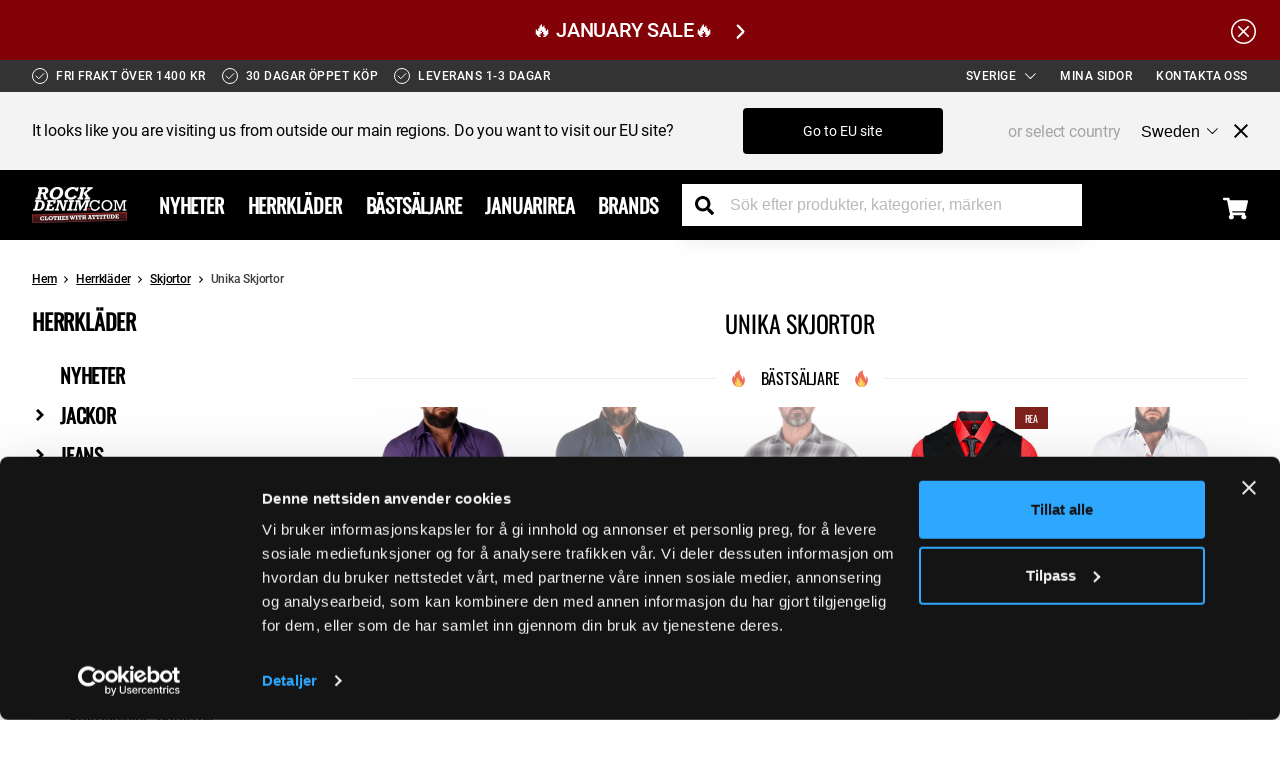

--- FILE ---
content_type: text/html
request_url: https://www.rockdenim.com/herrklader/skjortor/unika-skjortor
body_size: 49488
content:
<!doctype html><html lang="sv"><head><meta charset="utf-8"/><title data-rh="true">Unika Skjortor </title><script>var tld=window.location.origin.split(".").pop();if(localStorage&&("se"===tld||"com"===tld||"dk"===tld||"fi"===tld)){var productListKey="productLists",ctoKey="cto_bundle",cartIdKey="cartId",cartChangeKey="cartChange",loggedInKey="loggedIn",cto_bundleKey="cto_bundle",klaviyoOnsiteKey="klaviyoOnsite",productListValue=localStorage.getItem(productListKey),ctoValue=localStorage.getItem(ctoKey),cartIdValue=localStorage.getItem(cartIdKey),cartChangeValue=localStorage.getItem(cartChangeKey),loggedInValue=localStorage.getItem(loggedInKey),cto_bundleValue=localStorage.getItem(cto_bundleKey),klaviyoOnsiteValue=localStorage.getItem(klaviyoOnsiteKey);localStorage.clear(),localStorage.setItem(productListKey,productListValue),localStorage.setItem(ctoKey,ctoValue),localStorage.setItem(cartIdKey,cartIdValue),localStorage.setItem(cartChangeKey,cartChangeValue),localStorage.setItem(loggedInKey,loggedInValue),localStorage.setItem(cto_bundleKey,cto_bundleValue),localStorage.setItem(klaviyoOnsiteKey,klaviyoOnsiteValue)}</script>
  <script>
  window.polyFillsLoaded = false;

    // This is the base function that is later supplanted by startClient.tsx when it is ready to start the client
  window.bootShop = function() {
    window.polyFillsLoaded = true;
  };  
  
  // Set the polyFillsLoaded flag to true and start the shop
  window.onPolyfillLoad = function() {
    window.polyFillsLoaded = true;
    window.bootShop();
  };  
    
  
  // If polyfill service does not respond, start the shop anyway
  if (false) {
    setTimeout(function () {
      if(!window.polyFillsLoaded) {
        window.bootShop();
      }
    }, 5000);
  }
  </script>

  <script>window.bootShop();</script>
<link data-chunk="WindowedCategoryPage" rel="preload" as="style" href="/static/css/style-SearchPage-b4e9a7d6.chunk.css">
<link data-chunk="client" rel="preload" as="style" href="/static/css/style-d9268552.css">
<link data-chunk="client" rel="preload" as="script" href="/static/js/apollo.6.2.16.vendor.js">
<link data-chunk="client" rel="preload" as="script" href="/static/js/react.6.2.16.vendor.js">
<link data-chunk="client" rel="preload" as="script" href="/static/js/bundle.9e7cddb3.js">
<link data-chunk="client" rel="preload" as="script" href="/static/js/bundle.e38cc425.js">
<link data-chunk="WindowedCategoryPage" rel="preload" as="script" href="/static/js/809.412197d9.chunk.js">
<link data-chunk="WindowedCategoryPage" rel="preload" as="script" href="/static/js/SearchPage.57136bfc.chunk.js"><meta name="viewport" content="width=device-width,initial-scale=1,shrink-to-fit=no"/><meta name="theme-color" content="#000000"/><link rel="manifest" href="/manifest.json"/><link rel="shortcut icon" href="/favicon.ico"/><meta data-rh="true" property="og:url" content="https://www.rockdenim.com/herrklader/skjortor/unika-skjortor"/><meta data-rh="true" property="og:title" content="Unika Skjortor "/><link data-rh="true" rel="preconnect" href="https://storeapi.jetshop.io"/><link data-rh="true" rel="alternate" href="https://www.rockdenim.com/herrklader/skjortor/unika-skjortor" hrefLang="sv-SE"/><link data-rh="true" rel="alternate" href="https://www.rockdenim.fi/miesten-vaatteet/paidat/uniikkipaidat" hrefLang="fi-FI"/><link data-rh="true" rel="alternate" href="https://www.rockdenim.dk/herretoj/skjortor/unike-skjorter" hrefLang="da-DK"/><link data-rh="true" rel="alternate" href="https://rockdenim-m5.jetshop.se/herrklader/skjortor/unika-skjortor" hrefLang="de-DE"/><link data-rh="true" rel="alternate" href="https://www.rockdenim.pl/odziez-meska/koszule/unikalne-koszule" hrefLang="pl-PL"/><link data-rh="true" rel="alternate" href="https://www.rockdenim.eu/menswear/mens-shirts/unika-skjortor" hrefLang="en-GB"/><link data-rh="true" rel="alternate" href="https://www.rockdenim.no/herreklar/skjorter/unike-skjorter" hrefLang="nb-NO"/><link data-rh="true" rel="alternate" href="https://rockdenim-m9.jetshop.se/menswear/skjortor/unika-skjortor" hrefLang="en-US"/><link data-rh="true" rel="canonical" href="https://www.rockdenim.com/herrklader/skjortor/unika-skjortor"/><script>window.__ACTIVE_BREAKPOINT__ = "lg";</script><link data-chunk="client" rel="stylesheet" href="/static/css/style-d9268552.css">
<link data-chunk="WindowedCategoryPage" rel="stylesheet" href="/static/css/style-SearchPage-b4e9a7d6.chunk.css"></head><body class="no-js"><script>document.body.className=document.body.className.replace("no-js","")</script><div id="root"><div class="sb78wnl"><div id="alert-bar" class="a1bzkuvc ur51wqj"><div class="m1nlj4oo alert-maxwidth"><a href="/kampanjer-1">🔥 JANUARY SALE🔥<svg width="13" height="7" viewBox="0 0 13 7" xmlns="http://www.w3.org/2000/svg" xmlns:xlink="http://www.w3.org/1999/xlink" class="alert-caret"><title>Vector</title><desc>Created using Figma</desc><g id="CaretCanvas" transform="translate(24600 -16313)"><g id="CaretVector"><use xlink:href="#caret_path0_stroke" transform="matrix(8.01574e-16 -1 1 1.03516e-15 -24598.8 16319.2)"></use></g></g><defs><path id="caret_path0_stroke" d="M 0 5.69451L -0.359736 5.34725L -0.694954 5.69451L -0.359736 6.04177L 0 5.69451ZM 5.13729 -0.347261L -0.359736 5.34725L 0.359736 6.04177L 5.85677 0.347261L 5.13729 -0.347261ZM -0.359736 6.04177L 5.13729 11.7363L 5.85677 11.0418L 0.359736 5.34725L -0.359736 6.04177Z"></path></defs></svg></a><button class="t1s8j691" aria-label="Hide the alert bar" aria-controls="alert-bar"><svg xmlns="http://www.w3.org/2000/svg" width="25" height="25" viewBox="0 0 25 25"><g transform="translate(-1307.163 -11.162)"><line x2="10.479" y2="10.479" transform="translate(1314.423 18.423)" fill="none" stroke="currentColor" stroke-width="1.5"></line><line x1="10.479" y2="10.479" transform="translate(1314.423 18.423)" fill="none" stroke="currentColor" stroke-width="1.5"></line><g transform="translate(1307.163 11.162)" fill="none" stroke="currentColor" stroke-width="1.5"><circle cx="12.5" cy="12.5" r="12.5" stroke="none"></circle><circle cx="12.5" cy="12.5" r="11.75" fill="none"></circle></g></g></svg></button></div></div><div class="header-topbar t17r8ep0 t1bp1988"><div class="header-topbar-inner cdv72dp"><div class="header-usp hacjlat"><ul class="usp-wrapper uwj3oxk"><li class="usp-item"><svg xmlns="http://www.w3.org/2000/svg" width="16.463" height="16.463" viewBox="0 0 16.463 16.463"><g transform="translate(-479.5 -5)"><g transform="translate(479.5 5)" fill="none" stroke="currentColor" stroke-width="1"><rect width="16.463" height="16.463" rx="8.231" stroke="none"></rect><rect x="0.5" y="0.5" width="15.463" height="15.463" rx="7.731" fill="none"></rect></g><path d="M474.953,15.532l3.038,3.038,5.562-5.562" transform="translate(8.479 -2.558)" fill="none" stroke="currentColor" stroke-width="1"></path></g></svg><span class="usp-item-text">Fri frakt över 1400 kr</span></li><li class="usp-item"><svg xmlns="http://www.w3.org/2000/svg" width="16.463" height="16.463" viewBox="0 0 16.463 16.463"><g transform="translate(-479.5 -5)"><g transform="translate(479.5 5)" fill="none" stroke="currentColor" stroke-width="1"><rect width="16.463" height="16.463" rx="8.231" stroke="none"></rect><rect x="0.5" y="0.5" width="15.463" height="15.463" rx="7.731" fill="none"></rect></g><path d="M474.953,15.532l3.038,3.038,5.562-5.562" transform="translate(8.479 -2.558)" fill="none" stroke="currentColor" stroke-width="1"></path></g></svg><span class="usp-item-text">30 dagar öppet köp</span></li><li class="usp-item"><svg xmlns="http://www.w3.org/2000/svg" width="16.463" height="16.463" viewBox="0 0 16.463 16.463"><g transform="translate(-479.5 -5)"><g transform="translate(479.5 5)" fill="none" stroke="currentColor" stroke-width="1"><rect width="16.463" height="16.463" rx="8.231" stroke="none"></rect><rect x="0.5" y="0.5" width="15.463" height="15.463" rx="7.731" fill="none"></rect></g><path d="M474.953,15.532l3.038,3.038,5.562-5.562" transform="translate(8.479 -2.558)" fill="none" stroke="currentColor" stroke-width="1"></path></g></svg><span class="usp-item-text">Leverans 1-3 Dagar</span></li></ul></div><div><div class="simple-channel-select si4qicn topbar-nav-item"><button class="channel-toggle-button t1bp1988">Sverige<svg width="13" height="7" viewBox="0 0 13 7" xmlns="http://www.w3.org/2000/svg" xmlns:xlink="http://www.w3.org/1999/xlink" class="select-caret"><title>Vector</title><desc>Created using Figma</desc><g id="CaretCanvas" transform="translate(24600 -16313)"><g id="CaretVector"><use xlink:href="#caret_path0_stroke" transform="matrix(8.01574e-16 -1 1 1.03516e-15 -24598.8 16319.2)"></use></g></g><defs><path id="caret_path0_stroke" d="M 0 5.69451L -0.359736 5.34725L -0.694954 5.69451L -0.359736 6.04177L 0 5.69451ZM 5.13729 -0.347261L -0.359736 5.34725L 0.359736 6.04177L 5.85677 0.347261L 5.13729 -0.347261ZM -0.359736 6.04177L 5.13729 11.7363L 5.85677 11.0418L 0.359736 5.34725L -0.359736 6.04177Z"></path></defs></svg></button></div><a class="topbar-nav-item" href="/my-pages"><span>Mina Sidor</span></a><a class="topbar-nav-item" href="/kontakta-oss">Kontakta oss</a></div></div></div><header class="cbpo9ds"><div class="openBanner c15iov5b"><div class="b1wgfth2 mjqp9b6"><div class="bgt0vmq"><div class="banner-text">It looks like you are visiting us from outside our main regions. Do you want to visit our EU site?</div><div class="banner-button-wrapper"><button class="c1utxb0t bsyf8ar">Go to EU site</button></div><div class="light-text">or select country</div><div class="c1grobjf"><div class="simple-channel-select si4qicn"><select class="channel-select"><option value="3">Denmark</option><option value="7">EU</option><option value="8">Norge</option><option value="6">Polska</option><option value="2">Suomi</option><option value="1" selected="">Sweden</option></select><svg width="13" height="7" viewBox="0 0 13 7" xmlns="http://www.w3.org/2000/svg" xmlns:xlink="http://www.w3.org/1999/xlink" class="select-caret"><title>Vector</title><desc>Created using Figma</desc><g id="CaretCanvas" transform="translate(24600 -16313)"><g id="CaretVector"><use xlink:href="#caret_path0_stroke" transform="matrix(8.01574e-16 -1 1 1.03516e-15 -24598.8 16319.2)"></use></g></g><defs><path id="caret_path0_stroke" d="M 0 5.69451L -0.359736 5.34725L -0.694954 5.69451L -0.359736 6.04177L 0 5.69451ZM 5.13729 -0.347261L -0.359736 5.34725L 0.359736 6.04177L 5.85677 0.347261L 5.13729 -0.347261ZM -0.359736 6.04177L 5.13729 11.7363L 5.85677 11.0418L 0.359736 5.34725L -0.359736 6.04177Z"></path></defs></svg></div></div></div><button class="close-button s80f007" aria-label="Close menu"><svg xmlns="http://www.w3.org/2000/svg" width="14.414" height="14.414" viewBox="0 0 14.414 14.414" style="color:#000000"><g transform="translate(1.207 0.707)"><line x2="13" y2="13" transform="translate(-0.5)" fill="none" stroke="currentColor" stroke-width="2"></line><line x1="13" y2="13" transform="translate(-0.5)" fill="none" stroke="currentColor" stroke-width="2"></line></g></svg></button></div></div><div class="h1bqfe3n"><div class="mjqp9b6"><div class="h1hen1rr"><div class="header-item header-logo"><a aria-label="Go to the startpage" href="/"><div data-flight-image-container="" data-flight-image-loaded="false" style="position:relative;overflow:hidden;width:100%;height:auto;padding-bottom:37.8947%"><picture data-flight-image-placeholder=""><img alt="" src="/static/media/LogoRockDenimComWhite.1e393e8a.png?extend=copy&amp;width=320&amp;method=fit&amp;height=121&amp;sigma=2.5&amp;minampl=0.5&amp;quality=30&amp;type=auto" loading="lazy" style="position:absolute;top:0;left:0;width:100%;height:100%;padding-top:0;object-position:center;object-fit:contain;opacity:0.6;transition-delay:500ms;font-family:&quot;object-fit: contain&quot;"/></picture><picture data-flight-image=""><source type="image/webp" srcSet="/static/media/LogoRockDenimComWhite.1e393e8a.png?extend=copy&amp;width=1024&amp;method=fit&amp;height=388&amp;type=webp 1024w, /static/media/LogoRockDenimComWhite.1e393e8a.png?extend=copy&amp;width=1280&amp;method=fit&amp;height=485&amp;type=webp 1280w, /static/media/LogoRockDenimComWhite.1e393e8a.png?extend=copy&amp;width=1600&amp;method=fit&amp;height=606&amp;type=webp 1600w, /static/media/LogoRockDenimComWhite.1e393e8a.png?extend=copy&amp;width=1824&amp;method=fit&amp;height=691&amp;type=webp 1824w, /static/media/LogoRockDenimComWhite.1e393e8a.png?extend=copy&amp;width=2048&amp;method=fit&amp;height=776&amp;type=webp 2048w, /static/media/LogoRockDenimComWhite.1e393e8a.png?extend=copy&amp;width=2560&amp;method=fit&amp;height=970&amp;type=webp 2560w, /static/media/LogoRockDenimComWhite.1e393e8a.png?extend=copy&amp;width=320&amp;method=fit&amp;height=121&amp;type=webp 320w, /static/media/LogoRockDenimComWhite.1e393e8a.png?extend=copy&amp;width=640&amp;method=fit&amp;height=243&amp;type=webp 640w, /static/media/LogoRockDenimComWhite.1e393e8a.png?extend=copy&amp;width=800&amp;method=fit&amp;height=303&amp;type=webp 800w, /static/media/LogoRockDenimComWhite.1e393e8a.png?extend=copy&amp;width=912&amp;method=fit&amp;height=346&amp;type=webp 912w" sizes="(max-width: 20rem) 100vw, (max-width: 40rem) 100vw, (max-width: 50rem) 100vw, (max-width: 57rem) 100vw, (max-width: 64rem) 100vw, 100vw"/><source type="image/png" srcSet="/static/media/LogoRockDenimComWhite.1e393e8a.png?extend=copy&amp;width=1024&amp;method=fit&amp;height=388 1024w, /static/media/LogoRockDenimComWhite.1e393e8a.png?extend=copy&amp;width=1280&amp;method=fit&amp;height=485 1280w, /static/media/LogoRockDenimComWhite.1e393e8a.png?extend=copy&amp;width=1600&amp;method=fit&amp;height=606 1600w, /static/media/LogoRockDenimComWhite.1e393e8a.png?extend=copy&amp;width=1824&amp;method=fit&amp;height=691 1824w, /static/media/LogoRockDenimComWhite.1e393e8a.png?extend=copy&amp;width=2048&amp;method=fit&amp;height=776 2048w, /static/media/LogoRockDenimComWhite.1e393e8a.png?extend=copy&amp;width=2560&amp;method=fit&amp;height=970 2560w, /static/media/LogoRockDenimComWhite.1e393e8a.png?extend=copy&amp;width=320&amp;method=fit&amp;height=121 320w, /static/media/LogoRockDenimComWhite.1e393e8a.png?extend=copy&amp;width=640&amp;method=fit&amp;height=243 640w, /static/media/LogoRockDenimComWhite.1e393e8a.png?extend=copy&amp;width=800&amp;method=fit&amp;height=303 800w, /static/media/LogoRockDenimComWhite.1e393e8a.png?extend=copy&amp;width=912&amp;method=fit&amp;height=346 912w" sizes="(max-width: 20rem) 100vw, (max-width: 40rem) 100vw, (max-width: 50rem) 100vw, (max-width: 57rem) 100vw, (max-width: 64rem) 100vw, 100vw"/><img alt="RockDenim" sizes="(max-width: 20rem) 100vw, (max-width: 40rem) 100vw, (max-width: 50rem) 100vw, (max-width: 57rem) 100vw, (max-width: 64rem) 100vw, 100vw" srcSet="/static/media/LogoRockDenimComWhite.1e393e8a.png?extend=copy&amp;width=1024&amp;method=fit&amp;height=388 1024w, /static/media/LogoRockDenimComWhite.1e393e8a.png?extend=copy&amp;width=1280&amp;method=fit&amp;height=485 1280w, /static/media/LogoRockDenimComWhite.1e393e8a.png?extend=copy&amp;width=1600&amp;method=fit&amp;height=606 1600w, /static/media/LogoRockDenimComWhite.1e393e8a.png?extend=copy&amp;width=1824&amp;method=fit&amp;height=691 1824w, /static/media/LogoRockDenimComWhite.1e393e8a.png?extend=copy&amp;width=2048&amp;method=fit&amp;height=776 2048w, /static/media/LogoRockDenimComWhite.1e393e8a.png?extend=copy&amp;width=2560&amp;method=fit&amp;height=970 2560w, /static/media/LogoRockDenimComWhite.1e393e8a.png?extend=copy&amp;width=320&amp;method=fit&amp;height=121 320w, /static/media/LogoRockDenimComWhite.1e393e8a.png?extend=copy&amp;width=640&amp;method=fit&amp;height=243 640w, /static/media/LogoRockDenimComWhite.1e393e8a.png?extend=copy&amp;width=800&amp;method=fit&amp;height=303 800w, /static/media/LogoRockDenimComWhite.1e393e8a.png?extend=copy&amp;width=912&amp;method=fit&amp;height=346 912w" src="/static/media/LogoRockDenimComWhite.1e393e8a.png" loading="lazy" style="position:absolute;top:0;left:0;width:100%;height:100%;padding-top:0;object-position:center;object-fit:contain;opacity:0;transition:opacity 500ms;font-family:&quot;object-fit: contain&quot;"/></picture><noscript><picture><img alt="RockDenim" sizes="(max-width: 20rem) 100vw, (max-width: 40rem) 100vw, (max-width: 50rem) 100vw, (max-width: 57rem) 100vw, (max-width: 64rem) 100vw, 100vw" srcSet="/static/media/LogoRockDenimComWhite.1e393e8a.png?extend=copy&amp;width=1024&amp;method=fit&amp;height=388 1024w, /static/media/LogoRockDenimComWhite.1e393e8a.png?extend=copy&amp;width=1280&amp;method=fit&amp;height=485 1280w, /static/media/LogoRockDenimComWhite.1e393e8a.png?extend=copy&amp;width=1600&amp;method=fit&amp;height=606 1600w, /static/media/LogoRockDenimComWhite.1e393e8a.png?extend=copy&amp;width=1824&amp;method=fit&amp;height=691 1824w, /static/media/LogoRockDenimComWhite.1e393e8a.png?extend=copy&amp;width=2048&amp;method=fit&amp;height=776 2048w, /static/media/LogoRockDenimComWhite.1e393e8a.png?extend=copy&amp;width=2560&amp;method=fit&amp;height=970 2560w, /static/media/LogoRockDenimComWhite.1e393e8a.png?extend=copy&amp;width=320&amp;method=fit&amp;height=121 320w, /static/media/LogoRockDenimComWhite.1e393e8a.png?extend=copy&amp;width=640&amp;method=fit&amp;height=243 640w, /static/media/LogoRockDenimComWhite.1e393e8a.png?extend=copy&amp;width=800&amp;method=fit&amp;height=303 800w, /static/media/LogoRockDenimComWhite.1e393e8a.png?extend=copy&amp;width=912&amp;method=fit&amp;height=346 912w" src="/static/media/LogoRockDenimComWhite.1e393e8a.png" loading="lazy" style="position:absolute;top:0;left:0;width:100%;height:100%;padding-top:0;object-position:center;object-fit:contain"/></picture></noscript></div></a></div><div class="header-item-wrapper"><div class="header-item header-categories"><nav class="nyc8mxi"><div class="menu-container"><div class="w1cfme9n"><ul><li class="mqo5i0u"><a aria-current="page" class="active" href="/herrklader">Nyheter</a></li><li class="mqo5i0u"><a aria-current="page" class="active" href="/herrklader">Herrkläder</a></li><li class="mqo5i0u"><a href="/bastsaljare">Bästsäljare</a></li><li class="mqo5i0u"><a href="/kampanjer-1">Januarirea</a></li><li class="mqo5i0u"><a href="/brands">Brands</a></li></ul><section class="woamxlc"><div class="i1dx6l74"><div class="content-fit"><div aria-hidden="true" class="rah-static rah-static--height-zero " style="height:0;overflow:hidden"><div><div class="submenu-wrapper m8hg8p5 mjqp9b6"></div></div></div></div></div></section></div></div></nav></div><div class="header-item header-searchbar"><div class="p1pqzw8z"><div class="i1e7u1u2"><div class="s1wcpafs wa26s9a" data-flight-searchfield=""><div class="sln4fmk"><input placeholder="Sök efter produkter, kategorier, märken" autoComplete="off" type="search" data-flight-search-autocomplete-field="" value=""/><button data-flight-searchfield-cancel="true" class="ct14fqm">Avbryt </button></div></div><button type="submit" class="search-button" aria-label="Search the store"><svg xmlns="http://www.w3.org/2000/svg" width="18.864" height="18.867" viewBox="0 0 18.864 18.867" class="search-button-icon"><path d="M18.608,16.312l-3.674-3.674a.884.884,0,0,0-.626-.258h-.6a7.661,7.661,0,1,0-1.326,1.326v.6a.884.884,0,0,0,.258.626l3.674,3.674a.881.881,0,0,0,1.249,0L18.6,17.565A.888.888,0,0,0,18.608,16.312ZM7.664,12.381a4.716,4.716,0,1,1,4.716-4.716A4.714,4.714,0,0,1,7.664,12.381Z"></path></svg></button></div></div></div></div><div class="cart-button-wrapper cgr9lp3"><button class="header-cart-button header-button b1sx7fzi" data-testid="cart-button" aria-label="Display the shopping cart"><svg xmlns="http://www.w3.org/2000/svg" width="24.58" height="21.849" viewBox="0 0 24.58 21.849" class="badge-svg-wrapper"><path d="M22.537,12.858l2.017-8.876a1.024,1.024,0,0,0-1-1.251H6.794L6.4.819A1.024,1.024,0,0,0,5.4,0H1.024A1.024,1.024,0,0,0,0,1.024v.683A1.024,1.024,0,0,0,1.024,2.731H4.006L7,17.387a2.39,2.39,0,1,0,2.861.365h8.946a2.389,2.389,0,1,0,2.714-.444l.235-1.036a1.024,1.024,0,0,0-1-1.251H9.308l-.279-1.366H21.538A1.024,1.024,0,0,0,22.537,12.858Z" fill="currentColor"></path></svg></button></div><div class="d1diyawc"><div class="c1onf3o9 closed right" style="width:420px;transform:translateX(420px);right:0"></div></div></div></div></div><div class="mdot9e6"><div class="p1pqzw8z"><div class="i1e7u1u2"><div class="s1wcpafs wa26s9a" data-flight-searchfield=""><div class="sln4fmk"><input placeholder="Sök efter produkter, kategorier, märken" autoComplete="off" type="search" data-flight-search-autocomplete-field="" value=""/><button data-flight-searchfield-cancel="true" class="ct14fqm">Avbryt </button></div></div><button type="submit" class="search-button" aria-label="Search the store"><svg xmlns="http://www.w3.org/2000/svg" width="18.864" height="18.867" viewBox="0 0 18.864 18.867" class="search-button-icon"><path d="M18.608,16.312l-3.674-3.674a.884.884,0,0,0-.626-.258h-.6a7.661,7.661,0,1,0-1.326,1.326v.6a.884.884,0,0,0,.258.626l3.674,3.674a.881.881,0,0,0,1.249,0L18.6,17.565A.888.888,0,0,0,18.608,16.312ZM7.664,12.381a4.716,4.716,0,1,1,4.716-4.716A4.714,4.714,0,0,1,7.664,12.381Z"></path></svg></button></div></div></div></header><main class="czotlgn"><script data-testid="structured-data" type="application/ld+json">{"@context":"https://schema.org","@type":"CollectionPage","name":"Unika Skjortor ","description":""}</script><div><div class="c1w6bo99 mjqp9b6"><script data-testid="structured-data" type="application/ld+json">{"@context":"https://schema.org","@type":"BreadcrumbList","itemListElement":[{"@type":"ListItem","position":1,"name":"Herrkläder","item":"https://www.rockdenim.com/herrklader"},{"@type":"ListItem","position":2,"name":"Skjortor","item":"https://www.rockdenim.com/herrklader/skjortor"},{"@type":"ListItem","position":3,"name":"Unika Skjortor "}]}</script><ul class="s1fl1r3z s1trcchx"><li class="b1943hhp"><a href="/">Hem</a></li><li class="b1943hhp"><a href="/herrklader">Herrkläder</a></li><li class="b1943hhp"><a href="/herrklader/skjortor">Skjortor</a></li><li class="b1943hhp">Unika Skjortor </li></ul><div class="c17fl53a"><div class="category-sidebar"><h2 class="category-top-level-heading">Herrkläder</h2><ul id="category-tree" class="root c10oa4cg"><li class="rootcategory r1txp9pw"><h2 class="c1h6jygm"><a class="c12bw4x3" href="/herrklader">Nyheter</a></h2></li><li class="rootcategory r1txp9pw"><h2 class="c1h6jygm"><a class="with-chevron c12bw4x3" href="/herrklader/jackor">Jackor<svg xmlns="http://www.w3.org/2000/svg" width="9.094" height="5.961" viewBox="0 0 9.094 5.961"><path d="M217,128.7l3.84,3.84-3.84,3.84" transform="translate(137.09 -216.293) rotate(90)" fill="none" stroke="currentColor" stroke-width="2"></path></svg></a></h2><div aria-hidden="true" class="rah-static rah-static--height-zero " style="height:0;overflow:hidden"><div><ul class="s1yt800u c10oa4cg"><li class="sr0vhjj"><a class="c12bw4x3" href="/herrklader/jackor"><span class="v1y56lhb">Visa allt i Jackor</span></a></li><li class="sr0vhjj"><a class="c12bw4x3" href="/herrklader/jackor/vinterjackor"><span>Vinterjackor</span></a></li><li class="sr0vhjj"><a class="c12bw4x3" href="/herrklader/jackor/skinnjackor"><span>Skinnjackor</span></a></li><li class="sr0vhjj"><a class="c12bw4x3" href="/herrklader/jackor/jeansjackor"><span>Jeansjackor</span></a></li><li class="sr0vhjj"><a class="c12bw4x3" href="/herrklader/jackor/softshelljackor"><span>Softshelljackor</span></a></li><li class="sr0vhjj"><a class="c12bw4x3" href="/herrklader/jackor/bomberjackor"><span>Bomberjackor</span></a></li><li class="sr0vhjj"><a class="c12bw4x3" href="/herrklader/jackor/vastar"><span>Västar</span></a></li><li class="sr0vhjj"><a class="c12bw4x3" href="/herrklader/jackor/stickade-jackor"><span>Stickade Jackor</span></a></li><li class="sr0vhjj"><a class="c12bw4x3" href="/herrklader/jackor/kavajer-blazers"><span>Kavajer &amp; Blazers</span></a></li><li class="sr0vhjj"><a class="c12bw4x3" href="/herrklader/jackor/var-hostjackor"><span>Vår/Höstjackor</span></a></li><li class="sr0vhjj"><a class="c12bw4x3" href="/herrklader/jackor/fodrade-jackor"><span>Fodrade Jackor</span></a></li></ul></div></div></li><li class="rootcategory r1txp9pw"><h2 class="c1h6jygm"><a class="with-chevron c12bw4x3" href="/herrklader/jeans">Jeans<svg xmlns="http://www.w3.org/2000/svg" width="9.094" height="5.961" viewBox="0 0 9.094 5.961"><path d="M217,128.7l3.84,3.84-3.84,3.84" transform="translate(137.09 -216.293) rotate(90)" fill="none" stroke="currentColor" stroke-width="2"></path></svg></a></h2><div aria-hidden="true" class="rah-static rah-static--height-zero " style="height:0;overflow:hidden"><div><ul class="s1yt800u c10oa4cg"><li class="sr0vhjj"><a class="c12bw4x3" href="/herrklader/jeans"><span class="v1y56lhb">Visa allt i Jeans</span></a></li><li class="sr0vhjj"><a class="c12bw4x3" href="/herrklader/jeans/unika-jeans"><span>Unika Jeans</span></a></li><li class="sr0vhjj"><a class="c12bw4x3" href="/herrklader/jeans/basic-jeans"><span>Basic Jeans</span></a></li><li class="sr0vhjj"><a class="c12bw4x3" href="/herrklader/jeans/slitna-jeans"><span>Slitna Jeans</span></a></li><li class="sr0vhjj"><a class="c12bw4x3" href="/herrklader/jeans/svarta-jeans"><span>Svarta Jeans</span></a></li><li class="sr0vhjj"><a class="c12bw4x3" href="/herrklader/jeans/ljusbla-jeans"><span>Ljusblå Jeans</span></a></li><li class="sr0vhjj"><a class="c12bw4x3" href="/herrklader/jeans/fargade-jeans"><span>Färgade Jeans</span></a></li><li class="sr0vhjj"><a class="c12bw4x3" href="/herrklader/jeans/sweatjeans-mjukisjeans-joggjeans"><span>Joggjeans</span></a></li></ul></div></div></li><li class="rootcategory r1txp9pw"><h2 class="c1h6jygm"><a class="with-chevron c12bw4x3" href="/herrklader/byxor-mjukis">Byxor, Mjukis &amp; Shorts<svg xmlns="http://www.w3.org/2000/svg" width="9.094" height="5.961" viewBox="0 0 9.094 5.961"><path d="M217,128.7l3.84,3.84-3.84,3.84" transform="translate(137.09 -216.293) rotate(90)" fill="none" stroke="currentColor" stroke-width="2"></path></svg></a></h2><div aria-hidden="true" class="rah-static rah-static--height-zero " style="height:0;overflow:hidden"><div><ul class="s1yt800u c10oa4cg"><li class="sr0vhjj"><a class="c12bw4x3" href="/herrklader/byxor-mjukis"><span class="v1y56lhb">Visa allt i Byxor, Mjukis &amp; Shorts</span></a></li><li class="sr0vhjj"><a class="c12bw4x3" href="/herrklader/byxor-mjukis/cargobyxor"><span>Cargobyxor</span></a></li><li class="sr0vhjj"><a class="c12bw4x3" href="/herrklader/byxor-mjukis/byxor"><span>Byxor</span></a></li><li class="sr0vhjj"><a class="c12bw4x3" href="/herrklader/byxor-mjukis/mjukisbyxor-1"><span>Mjukisbyxor</span></a></li><li class="sr0vhjj"><a class="c12bw4x3" href="/herrklader/byxor-mjukis/skinnbyxor"><span>Skinnbyxor</span></a></li><li class="sr0vhjj"><a class="c12bw4x3" href="/herrklader/byxor-mjukis/shorts-1"><span>Shorts</span></a></li></ul></div></div></li><li class="rootcategory r1txp9pw"><h2 class="c1h6jygm"><a class="with-chevron c12bw4x3" href="/herrklader/trojor">Tröjor &amp; Hoodies<svg xmlns="http://www.w3.org/2000/svg" width="9.094" height="5.961" viewBox="0 0 9.094 5.961"><path d="M217,128.7l3.84,3.84-3.84,3.84" transform="translate(137.09 -216.293) rotate(90)" fill="none" stroke="currentColor" stroke-width="2"></path></svg></a></h2><div aria-hidden="true" class="rah-static rah-static--height-zero " style="height:0;overflow:hidden"><div><ul class="s1yt800u c10oa4cg"><li class="sr0vhjj"><a class="c12bw4x3" href="/herrklader/trojor"><span class="v1y56lhb">Visa allt i Tröjor &amp; Hoodies</span></a></li><li class="sr0vhjj"><a class="c12bw4x3" href="/herrklader/trojor/stickade-trojor"><span>Stickade tröjor</span></a></li><li class="sr0vhjj"><a class="c12bw4x3" href="/herrklader/trojor/hoodies"><span>Hoodies</span></a></li><li class="sr0vhjj"><a class="c12bw4x3" href="/herrklader/trojor/zip-hoodies"><span>Zip Hoodies</span></a></li><li class="sr0vhjj"><a class="c12bw4x3" href="/herrklader/trojor/longsleeves"><span>Longsleeves</span></a></li><li class="sr0vhjj"><a class="c12bw4x3" href="/herrklader/trojor/sweatshirts"><span>Sweatshirts</span></a></li></ul></div></div></li><li class="rootcategory r1txp9pw"><h2 class="c1h6jygm"><a aria-current="page" class="with-chevron open c12bw4x3 active" href="/herrklader/skjortor">Skjortor<svg xmlns="http://www.w3.org/2000/svg" width="9.094" height="5.961" viewBox="0 0 9.094 5.961" open=""><path d="M217,128.7l3.84,3.84-3.84,3.84" transform="translate(137.09 -216.293) rotate(90)" fill="none" stroke="currentColor" stroke-width="2"></path></svg></a></h2><div aria-hidden="false" class="rah-static rah-static--height-auto " style="height:auto;overflow:visible"><div><ul class="s1yt800u c10oa4cg"><li class="sr0vhjj"><a class="c12bw4x3" href="/herrklader/skjortor"><span class="v1y56lhb">Visa allt i Skjortor</span></a></li><li class="sr0vhjj"><a aria-current="page" class="c12bw4x3 active" href="/herrklader/skjortor/unika-skjortor"><span>Unika Skjortor </span></a></li><li class="sr0vhjj"><a class="c12bw4x3" href="/herrklader/skjortor/enfargade-skjortor"><span>Enfärgade skjortor</span></a></li><li class="sr0vhjj"><a class="c12bw4x3" href="/herrklader/skjortor/kortarmade-skjortor"><span>Kortärmade Skjortor</span></a></li><li class="sr0vhjj"><a class="c12bw4x3" href="/herrklader/skjortor/vastar"><span>Västar</span></a></li></ul></div></div></li><li class="rootcategory r1txp9pw"><h2 class="c1h6jygm"><a class="with-chevron c12bw4x3" href="/herrklader/t-shirts">T-shirts<svg xmlns="http://www.w3.org/2000/svg" width="9.094" height="5.961" viewBox="0 0 9.094 5.961"><path d="M217,128.7l3.84,3.84-3.84,3.84" transform="translate(137.09 -216.293) rotate(90)" fill="none" stroke="currentColor" stroke-width="2"></path></svg></a></h2><div aria-hidden="true" class="rah-static rah-static--height-zero " style="height:0;overflow:hidden"><div><ul class="s1yt800u c10oa4cg"><li class="sr0vhjj"><a class="c12bw4x3" href="/herrklader/t-shirts"><span class="v1y56lhb">Visa allt i T-shirts</span></a></li><li class="sr0vhjj"><a class="c12bw4x3" href="/herrklader/t-shirts/t-shirts-med-tryck"><span>T-shirts med tryck</span></a></li><li class="sr0vhjj"><a class="c12bw4x3" href="/herrklader/t-shirts/unika-t-shirts"><span>T-shirts</span></a></li><li class="sr0vhjj"><a class="c12bw4x3" href="/herrklader/t-shirts/enfargade-t-shirts"><span>Enfärgade T-shirts</span></a></li><li class="sr0vhjj"><a class="c12bw4x3" href="/herrklader/t-shirts/band-t-shirts"><span>Band T-shirts</span></a></li><li class="sr0vhjj"><a class="c12bw4x3" href="/herrklader/t-shirts/linnen"><span>Linnen</span></a></li><li class="sr0vhjj"><a class="c12bw4x3" href="/herrklader/t-shirts/pik-polos"><span>Piké &amp; Polo&#x27;s</span></a></li></ul></div></div></li><li class="rootcategory r1txp9pw"><h2 class="c1h6jygm"><a class="with-chevron c12bw4x3" href="/herrklader/skor">Skor<svg xmlns="http://www.w3.org/2000/svg" width="9.094" height="5.961" viewBox="0 0 9.094 5.961"><path d="M217,128.7l3.84,3.84-3.84,3.84" transform="translate(137.09 -216.293) rotate(90)" fill="none" stroke="currentColor" stroke-width="2"></path></svg></a></h2><div aria-hidden="true" class="rah-static rah-static--height-zero " style="height:0;overflow:hidden"><div><ul class="s1yt800u c10oa4cg"><li class="sr0vhjj"><a class="c12bw4x3" href="/herrklader/skor"><span class="v1y56lhb">Visa allt i Skor</span></a></li><li class="sr0vhjj"><a class="c12bw4x3" href="/herrklader/skor/boots"><span>Boots</span></a></li><li class="sr0vhjj"><a class="c12bw4x3" href="/herrklader/skor/sneakers"><span>Sneakers</span></a></li></ul></div></div></li><li class="rootcategory r1txp9pw"><h2 class="c1h6jygm"><a class="with-chevron c12bw4x3" href="/herrklader/underklader">Underkläder<svg xmlns="http://www.w3.org/2000/svg" width="9.094" height="5.961" viewBox="0 0 9.094 5.961"><path d="M217,128.7l3.84,3.84-3.84,3.84" transform="translate(137.09 -216.293) rotate(90)" fill="none" stroke="currentColor" stroke-width="2"></path></svg></a></h2><div aria-hidden="true" class="rah-static rah-static--height-zero " style="height:0;overflow:hidden"><div><ul class="s1yt800u c10oa4cg"><li class="sr0vhjj"><a class="c12bw4x3" href="/herrklader/underklader"><span class="v1y56lhb">Visa allt i Underkläder</span></a></li><li class="sr0vhjj"><a class="c12bw4x3" href="/herrklader/underklader/boxerkalsonger"><span>Boxer/Kalsonger</span></a></li><li class="sr0vhjj"><a class="c12bw4x3" href="/herrklader/underklader/strumpor"><span>Strumpor</span></a></li></ul></div></div></li><li class="rootcategory r1txp9pw"><h2 class="c1h6jygm"><a class="with-chevron c12bw4x3" href="/herrklader/accessoarer">Accessoarer<svg xmlns="http://www.w3.org/2000/svg" width="9.094" height="5.961" viewBox="0 0 9.094 5.961"><path d="M217,128.7l3.84,3.84-3.84,3.84" transform="translate(137.09 -216.293) rotate(90)" fill="none" stroke="currentColor" stroke-width="2"></path></svg></a></h2><div aria-hidden="true" class="rah-static rah-static--height-zero " style="height:0;overflow:hidden"><div><ul class="s1yt800u c10oa4cg"><li class="sr0vhjj"><a class="c12bw4x3" href="/herrklader/accessoarer"><span class="v1y56lhb">Visa allt i Accessoarer</span></a></li><li class="sr0vhjj"><a class="c12bw4x3" href="/herrklader/accessoarer/klockor"><span>Klockor</span></a></li><li class="sr0vhjj"><a class="c12bw4x3" href="/herrklader/accessoarer/armband"><span>Armband</span></a></li><li class="sr0vhjj"><a class="c12bw4x3" href="/herrklader/accessoarer/halsband"><span>Halsband</span></a></li><li class="sr0vhjj"><a class="c12bw4x3" href="/herrklader/accessoarer/kepsar"><span>Kepsar</span></a></li><li class="sr0vhjj"><a class="c12bw4x3" href="/herrklader/accessoarer/balten"><span>Bälten</span></a></li><li class="sr0vhjj"><a class="c12bw4x3" href="/herrklader/accessoarer/ryggsackar-vaskor"><span>Ryggsäckar &amp; Väskor</span></a></li><li class="sr0vhjj"><a class="c12bw4x3" href="/herrklader/accessoarer/mossor"><span>Mössor</span></a></li><li class="sr0vhjj"><a class="c12bw4x3" href="/herrklader/accessoarer/planbok"><span>Plånbok </span></a></li></ul></div></div></li></ul></div><div class="category-feed"><h1 data-testid="page-header" class="chyyrr">Unika Skjortor </h1><div class="hello-retail-category mjqp9b6"><div></div></div><div><div class="f1bqzo5l"><div class="f1qdgeie"><div class="f134is3f"><div class="sbsycch m1b0bp11" data-flight-dropdown="" data-flight-dropdown-open="false"><button class="" data-flight-dropdown-button="" aria-expanded="false" aria-haspopup="menu" type="button" role="button"><span>Storlek</span><svg xmlns="http://www.w3.org/2000/svg" width="9.094" height="5.961" viewBox="0 0 9.094 5.961" class="carot"><path d="M217,128.7l3.84,3.84-3.84,3.84" transform="translate(137.09 -216.293) rotate(90)" fill="none" stroke="currentColor" stroke-width="2"></path></svg></button></div><div class="sbsycch m1b0bp11" data-flight-dropdown="" data-flight-dropdown-open="false"><button class="" data-flight-dropdown-button="" aria-expanded="false" aria-haspopup="menu" type="button" role="button"><span>Färg</span><svg xmlns="http://www.w3.org/2000/svg" width="9.094" height="5.961" viewBox="0 0 9.094 5.961" class="carot"><path d="M217,128.7l3.84,3.84-3.84,3.84" transform="translate(137.09 -216.293) rotate(90)" fill="none" stroke="currentColor" stroke-width="2"></path></svg></button></div><div class="sbsycch m1b0bp11" data-flight-dropdown="" data-flight-dropdown-open="false"><button class="" data-flight-dropdown-button="" aria-expanded="false" aria-haspopup="menu" type="button" role="button"><span>Passform</span><svg xmlns="http://www.w3.org/2000/svg" width="9.094" height="5.961" viewBox="0 0 9.094 5.961" class="carot"><path d="M217,128.7l3.84,3.84-3.84,3.84" transform="translate(137.09 -216.293) rotate(90)" fill="none" stroke="currentColor" stroke-width="2"></path></svg></button></div><div class="sbsycch m1b0bp11" data-flight-dropdown="" data-flight-dropdown-open="false"><button class="" data-flight-dropdown-button="" aria-expanded="false" aria-haspopup="menu" type="button" role="button"><span>Brand</span><svg xmlns="http://www.w3.org/2000/svg" width="9.094" height="5.961" viewBox="0 0 9.094 5.961" class="carot"><path d="M217,128.7l3.84,3.84-3.84,3.84" transform="translate(137.09 -216.293) rotate(90)" fill="none" stroke="currentColor" stroke-width="2"></path></svg></button></div><div class="sbsycch m1b0bp11" data-flight-dropdown="" data-flight-dropdown-open="false"><button class="" data-flight-dropdown-button="" aria-expanded="false" aria-haspopup="menu" type="button" role="button"><span>Pris</span><svg xmlns="http://www.w3.org/2000/svg" width="9.094" height="5.961" viewBox="0 0 9.094 5.961" class="carot"><path d="M217,128.7l3.84,3.84-3.84,3.84" transform="translate(137.09 -216.293) rotate(90)" fill="none" stroke="currentColor" stroke-width="2"></path></svg></button></div></div><div class="f134is3f"></div></div><div class="b1cypaee"><div class="f134is3f"><div class="sbsycch m1b0bp11" data-flight-dropdown="" data-flight-dropdown-open="false" style="margin-right:0"><button class="" data-flight-dropdown-button="" aria-expanded="false" aria-haspopup="menu" type="button" role="button"><span>Sortera efter</span><svg xmlns="http://www.w3.org/2000/svg" width="9.094" height="5.961" viewBox="0 0 9.094 5.961" class="carot"><path d="M217,128.7l3.84,3.84-3.84,3.84" transform="translate(137.09 -216.293) rotate(90)" fill="none" stroke="currentColor" stroke-width="2"></path></svg></button></div></div><div class="boolean-wrapper"><label class="l13mec8q" data-testid="checkbox-I Lager"><input type="checkbox" class="c1i1ikgj" checked=""/><span class="cdsc28"><svg width="16" height="13" viewBox="0 0 16 13" xmlns="http://www.w3.org/2000/svg" class="c1bt8vbf"><path fill-rule="evenodd" d="M5.382 10.051L1.795 6.465.6 7.66l4.782 4.782L15.628 2.195 14.433 1l-9.051 9.051z" fill="#2F80ED"></path></svg></span>I Lager</label></div></div></div></div><div data-testid="product-grid"><div class="product-grid cmvqr5f p1goy1el" style="position:relative"><div class="d1n9gyhz" style="width:33.333333333333336%"><div class="product-card w1i2lfow" data-testid="product" data-product-card="true"><div class="product-card-inner"><a href="/herrklader/skjortor/unika-skjortor/king-kerosin-western-flanellskjorta-rod"><div class="product-image-wrapper"><div><div data-flight-image-container="" data-flight-image-loaded="false" style="position:relative;overflow:hidden;width:100%;height:auto;padding-bottom:133.3333%"><picture data-flight-image-placeholder=""><img alt="" src="https://www.rockdenim.com/pub_images/original/KingKerosinredshirtKKI550031_3.jpg?extend=copy&amp;width=80&amp;method=fit&amp;height=107&amp;sigma=2.5&amp;minampl=0.5&amp;quality=30&amp;type=auto&amp;timestamp=1765800441" loading="lazy" style="position:absolute;top:0;left:0;width:100%;height:100%;padding-top:0;object-position:center;object-fit:contain;opacity:0.6;transition-delay:500ms;font-family:&quot;object-fit: contain&quot;"/></picture><picture data-flight-image=""><source type="image/webp" srcSet="https://www.rockdenim.com/pub_images/original/KingKerosinredshirtKKI550031_3.jpg?extend=copy&amp;width=1024&amp;method=fit&amp;height=1365&amp;type=webp&amp;timestamp=1765800441 1024w, https://www.rockdenim.com/pub_images/original/KingKerosinredshirtKKI550031_3.jpg?extend=copy&amp;width=1280&amp;method=fit&amp;height=1707&amp;type=webp&amp;timestamp=1765800441 1280w, https://www.rockdenim.com/pub_images/original/KingKerosinredshirtKKI550031_3.jpg?extend=copy&amp;width=160&amp;method=fit&amp;height=213&amp;type=webp&amp;timestamp=1765800441 160w, https://www.rockdenim.com/pub_images/original/KingKerosinredshirtKKI550031_3.jpg?extend=copy&amp;width=213&amp;method=fit&amp;height=284&amp;type=webp&amp;timestamp=1765800441 213w, https://www.rockdenim.com/pub_images/original/KingKerosinredshirtKKI550031_3.jpg?extend=copy&amp;width=400&amp;method=fit&amp;height=533&amp;type=webp&amp;timestamp=1765800441 400w, https://www.rockdenim.com/pub_images/original/KingKerosinredshirtKKI550031_3.jpg?extend=copy&amp;width=427&amp;method=fit&amp;height=569&amp;type=webp&amp;timestamp=1765800441 427w, https://www.rockdenim.com/pub_images/original/KingKerosinredshirtKKI550031_3.jpg?extend=copy&amp;width=456&amp;method=fit&amp;height=608&amp;type=webp&amp;timestamp=1765800441 456w, https://www.rockdenim.com/pub_images/original/KingKerosinredshirtKKI550031_3.jpg?extend=copy&amp;width=512&amp;method=fit&amp;height=683&amp;type=webp&amp;timestamp=1765800441 512w, https://www.rockdenim.com/pub_images/original/KingKerosinredshirtKKI550031_3.jpg?extend=copy&amp;width=640&amp;method=fit&amp;height=853&amp;type=webp&amp;timestamp=1765800441 640w, https://www.rockdenim.com/pub_images/original/KingKerosinredshirtKKI550031_3.jpg?extend=copy&amp;width=80&amp;method=fit&amp;height=107&amp;type=webp&amp;timestamp=1765800441 80w, https://www.rockdenim.com/pub_images/original/KingKerosinredshirtKKI550031_3.jpg?extend=copy&amp;width=800&amp;method=fit&amp;height=1067&amp;type=webp&amp;timestamp=1765800441 800w, https://www.rockdenim.com/pub_images/original/KingKerosinredshirtKKI550031_3.jpg?extend=copy&amp;width=912&amp;method=fit&amp;height=1216&amp;type=webp&amp;timestamp=1765800441 912w" sizes="(max-width: 20rem) 25vw, (max-width: 40rem) 33vw, (max-width: 50rem) 50vw, (max-width: 57rem) 50vw, (max-width: 64rem) 50vw, 50vw"/><source type="image/jpeg" srcSet="https://www.rockdenim.com/pub_images/original/KingKerosinredshirtKKI550031_3.jpg?extend=copy&amp;width=1024&amp;method=fit&amp;height=1365&amp;timestamp=1765800441 1024w, https://www.rockdenim.com/pub_images/original/KingKerosinredshirtKKI550031_3.jpg?extend=copy&amp;width=1280&amp;method=fit&amp;height=1707&amp;timestamp=1765800441 1280w, https://www.rockdenim.com/pub_images/original/KingKerosinredshirtKKI550031_3.jpg?extend=copy&amp;width=160&amp;method=fit&amp;height=213&amp;timestamp=1765800441 160w, https://www.rockdenim.com/pub_images/original/KingKerosinredshirtKKI550031_3.jpg?extend=copy&amp;width=213&amp;method=fit&amp;height=284&amp;timestamp=1765800441 213w, https://www.rockdenim.com/pub_images/original/KingKerosinredshirtKKI550031_3.jpg?extend=copy&amp;width=400&amp;method=fit&amp;height=533&amp;timestamp=1765800441 400w, https://www.rockdenim.com/pub_images/original/KingKerosinredshirtKKI550031_3.jpg?extend=copy&amp;width=427&amp;method=fit&amp;height=569&amp;timestamp=1765800441 427w, https://www.rockdenim.com/pub_images/original/KingKerosinredshirtKKI550031_3.jpg?extend=copy&amp;width=456&amp;method=fit&amp;height=608&amp;timestamp=1765800441 456w, https://www.rockdenim.com/pub_images/original/KingKerosinredshirtKKI550031_3.jpg?extend=copy&amp;width=512&amp;method=fit&amp;height=683&amp;timestamp=1765800441 512w, https://www.rockdenim.com/pub_images/original/KingKerosinredshirtKKI550031_3.jpg?extend=copy&amp;width=640&amp;method=fit&amp;height=853&amp;timestamp=1765800441 640w, https://www.rockdenim.com/pub_images/original/KingKerosinredshirtKKI550031_3.jpg?extend=copy&amp;width=80&amp;method=fit&amp;height=107&amp;timestamp=1765800441 80w, https://www.rockdenim.com/pub_images/original/KingKerosinredshirtKKI550031_3.jpg?extend=copy&amp;width=800&amp;method=fit&amp;height=1067&amp;timestamp=1765800441 800w, https://www.rockdenim.com/pub_images/original/KingKerosinredshirtKKI550031_3.jpg?extend=copy&amp;width=912&amp;method=fit&amp;height=1216&amp;timestamp=1765800441 912w" sizes="(max-width: 20rem) 25vw, (max-width: 40rem) 33vw, (max-width: 50rem) 50vw, (max-width: 57rem) 50vw, (max-width: 64rem) 50vw, 50vw"/><img alt="King Kerosin red shirt  KKI550031_3.jpg" sizes="(max-width: 20rem) 25vw, (max-width: 40rem) 33vw, (max-width: 50rem) 50vw, (max-width: 57rem) 50vw, (max-width: 64rem) 50vw, 50vw" srcSet="https://www.rockdenim.com/pub_images/original/KingKerosinredshirtKKI550031_3.jpg?extend=copy&amp;width=1024&amp;method=fit&amp;height=1365&amp;timestamp=1765800441 1024w, https://www.rockdenim.com/pub_images/original/KingKerosinredshirtKKI550031_3.jpg?extend=copy&amp;width=1280&amp;method=fit&amp;height=1707&amp;timestamp=1765800441 1280w, https://www.rockdenim.com/pub_images/original/KingKerosinredshirtKKI550031_3.jpg?extend=copy&amp;width=160&amp;method=fit&amp;height=213&amp;timestamp=1765800441 160w, https://www.rockdenim.com/pub_images/original/KingKerosinredshirtKKI550031_3.jpg?extend=copy&amp;width=213&amp;method=fit&amp;height=284&amp;timestamp=1765800441 213w, https://www.rockdenim.com/pub_images/original/KingKerosinredshirtKKI550031_3.jpg?extend=copy&amp;width=400&amp;method=fit&amp;height=533&amp;timestamp=1765800441 400w, https://www.rockdenim.com/pub_images/original/KingKerosinredshirtKKI550031_3.jpg?extend=copy&amp;width=427&amp;method=fit&amp;height=569&amp;timestamp=1765800441 427w, https://www.rockdenim.com/pub_images/original/KingKerosinredshirtKKI550031_3.jpg?extend=copy&amp;width=456&amp;method=fit&amp;height=608&amp;timestamp=1765800441 456w, https://www.rockdenim.com/pub_images/original/KingKerosinredshirtKKI550031_3.jpg?extend=copy&amp;width=512&amp;method=fit&amp;height=683&amp;timestamp=1765800441 512w, https://www.rockdenim.com/pub_images/original/KingKerosinredshirtKKI550031_3.jpg?extend=copy&amp;width=640&amp;method=fit&amp;height=853&amp;timestamp=1765800441 640w, https://www.rockdenim.com/pub_images/original/KingKerosinredshirtKKI550031_3.jpg?extend=copy&amp;width=80&amp;method=fit&amp;height=107&amp;timestamp=1765800441 80w, https://www.rockdenim.com/pub_images/original/KingKerosinredshirtKKI550031_3.jpg?extend=copy&amp;width=800&amp;method=fit&amp;height=1067&amp;timestamp=1765800441 800w, https://www.rockdenim.com/pub_images/original/KingKerosinredshirtKKI550031_3.jpg?extend=copy&amp;width=912&amp;method=fit&amp;height=1216&amp;timestamp=1765800441 912w" src="https://www.rockdenim.com/pub_images/original/KingKerosinredshirtKKI550031_3.jpg" loading="lazy" style="position:absolute;top:0;left:0;width:100%;height:100%;padding-top:0;object-position:center;object-fit:contain;opacity:0;transition:opacity 500ms;font-family:&quot;object-fit: contain&quot;"/></picture><noscript><picture><img alt="King Kerosin red shirt  KKI550031_3.jpg" sizes="(max-width: 20rem) 25vw, (max-width: 40rem) 33vw, (max-width: 50rem) 50vw, (max-width: 57rem) 50vw, (max-width: 64rem) 50vw, 50vw" srcSet="https://www.rockdenim.com/pub_images/original/KingKerosinredshirtKKI550031_3.jpg?extend=copy&amp;width=1024&amp;method=fit&amp;height=1365&amp;timestamp=1765800441 1024w, https://www.rockdenim.com/pub_images/original/KingKerosinredshirtKKI550031_3.jpg?extend=copy&amp;width=1280&amp;method=fit&amp;height=1707&amp;timestamp=1765800441 1280w, https://www.rockdenim.com/pub_images/original/KingKerosinredshirtKKI550031_3.jpg?extend=copy&amp;width=160&amp;method=fit&amp;height=213&amp;timestamp=1765800441 160w, https://www.rockdenim.com/pub_images/original/KingKerosinredshirtKKI550031_3.jpg?extend=copy&amp;width=213&amp;method=fit&amp;height=284&amp;timestamp=1765800441 213w, https://www.rockdenim.com/pub_images/original/KingKerosinredshirtKKI550031_3.jpg?extend=copy&amp;width=400&amp;method=fit&amp;height=533&amp;timestamp=1765800441 400w, https://www.rockdenim.com/pub_images/original/KingKerosinredshirtKKI550031_3.jpg?extend=copy&amp;width=427&amp;method=fit&amp;height=569&amp;timestamp=1765800441 427w, https://www.rockdenim.com/pub_images/original/KingKerosinredshirtKKI550031_3.jpg?extend=copy&amp;width=456&amp;method=fit&amp;height=608&amp;timestamp=1765800441 456w, https://www.rockdenim.com/pub_images/original/KingKerosinredshirtKKI550031_3.jpg?extend=copy&amp;width=512&amp;method=fit&amp;height=683&amp;timestamp=1765800441 512w, https://www.rockdenim.com/pub_images/original/KingKerosinredshirtKKI550031_3.jpg?extend=copy&amp;width=640&amp;method=fit&amp;height=853&amp;timestamp=1765800441 640w, https://www.rockdenim.com/pub_images/original/KingKerosinredshirtKKI550031_3.jpg?extend=copy&amp;width=80&amp;method=fit&amp;height=107&amp;timestamp=1765800441 80w, https://www.rockdenim.com/pub_images/original/KingKerosinredshirtKKI550031_3.jpg?extend=copy&amp;width=800&amp;method=fit&amp;height=1067&amp;timestamp=1765800441 800w, https://www.rockdenim.com/pub_images/original/KingKerosinredshirtKKI550031_3.jpg?extend=copy&amp;width=912&amp;method=fit&amp;height=1216&amp;timestamp=1765800441 912w" src="https://www.rockdenim.com/pub_images/original/KingKerosinredshirtKKI550031_3.jpg" loading="lazy" style="position:absolute;top:0;left:0;width:100%;height:100%;padding-top:0;object-position:center;object-fit:contain"/></picture></noscript><div data-flight-image-badges="" style="z-index:2"><div class="badge-wrapper b18s0i3d"><div class="badge-bottom-left b13uzz5e bvu0my4"><div class="p1bhaoo9"><span style="background:#333333;color:#fff">NYHET</span></div></div></div></div></div></div></div><section class="product-card-detail"><header><h3>King Kerosin Western Flanellskjorta - Röd</h3></header><div class="price-package-wrapper"><div class="product-card-price wfsqmst" data-flight-price=""><div class="price n77d0ua">699 kr</div></div><div class="product-card-lipscore"><span class="lipscore-rating-small" data-ls-product-name="King Kerosin Western Flanellskjorta - Röd" data-ls-brand="King Kerosin" data-ls-product-id="38122" data-ls-product-url="https://www.rockdenim.com/herrklader/skjortor/unika-skjortor/king-kerosin-western-flanellskjorta-rod" data-ls-image-url="https://www.rockdenim.com/pub_images/original/KingKerosinredshirtKKI550031_3.jpg" data-ls-price-currency="SEK" data-ls-availability="I lager"></span></div></div></section></a></div></div></div><div class="d1n9gyhz" style="width:33.333333333333336%"><div class="product-card w1i2lfow" data-testid="product" data-product-card="true"><div class="product-card-inner"><a href="/herrklader/skjortor/unika-skjortor/king-kerosin-los-angeles-supply-co-skjorta-svart"><div class="product-image-wrapper"><div><div data-flight-image-container="" data-flight-image-loaded="false" style="position:relative;overflow:hidden;width:100%;height:auto;padding-bottom:133.3333%"><picture data-flight-image-placeholder=""><img alt="" src="https://www.rockdenim.com/pub_images/original/KingKerosinLosAngelesSupplyShirtBlackKKI55009_2.jpg?extend=copy&amp;width=80&amp;method=fit&amp;height=107&amp;sigma=2.5&amp;minampl=0.5&amp;quality=30&amp;type=auto&amp;timestamp=1766397713" loading="lazy" style="position:absolute;top:0;left:0;width:100%;height:100%;padding-top:0;object-position:center;object-fit:contain;opacity:0.6;transition-delay:500ms;font-family:&quot;object-fit: contain&quot;"/></picture><picture data-flight-image=""><source type="image/webp" srcSet="https://www.rockdenim.com/pub_images/original/KingKerosinLosAngelesSupplyShirtBlackKKI55009_2.jpg?extend=copy&amp;width=1024&amp;method=fit&amp;height=1365&amp;type=webp&amp;timestamp=1766397713 1024w, https://www.rockdenim.com/pub_images/original/KingKerosinLosAngelesSupplyShirtBlackKKI55009_2.jpg?extend=copy&amp;width=1280&amp;method=fit&amp;height=1707&amp;type=webp&amp;timestamp=1766397713 1280w, https://www.rockdenim.com/pub_images/original/KingKerosinLosAngelesSupplyShirtBlackKKI55009_2.jpg?extend=copy&amp;width=160&amp;method=fit&amp;height=213&amp;type=webp&amp;timestamp=1766397713 160w, https://www.rockdenim.com/pub_images/original/KingKerosinLosAngelesSupplyShirtBlackKKI55009_2.jpg?extend=copy&amp;width=213&amp;method=fit&amp;height=284&amp;type=webp&amp;timestamp=1766397713 213w, https://www.rockdenim.com/pub_images/original/KingKerosinLosAngelesSupplyShirtBlackKKI55009_2.jpg?extend=copy&amp;width=400&amp;method=fit&amp;height=533&amp;type=webp&amp;timestamp=1766397713 400w, https://www.rockdenim.com/pub_images/original/KingKerosinLosAngelesSupplyShirtBlackKKI55009_2.jpg?extend=copy&amp;width=427&amp;method=fit&amp;height=569&amp;type=webp&amp;timestamp=1766397713 427w, https://www.rockdenim.com/pub_images/original/KingKerosinLosAngelesSupplyShirtBlackKKI55009_2.jpg?extend=copy&amp;width=456&amp;method=fit&amp;height=608&amp;type=webp&amp;timestamp=1766397713 456w, https://www.rockdenim.com/pub_images/original/KingKerosinLosAngelesSupplyShirtBlackKKI55009_2.jpg?extend=copy&amp;width=512&amp;method=fit&amp;height=683&amp;type=webp&amp;timestamp=1766397713 512w, https://www.rockdenim.com/pub_images/original/KingKerosinLosAngelesSupplyShirtBlackKKI55009_2.jpg?extend=copy&amp;width=640&amp;method=fit&amp;height=853&amp;type=webp&amp;timestamp=1766397713 640w, https://www.rockdenim.com/pub_images/original/KingKerosinLosAngelesSupplyShirtBlackKKI55009_2.jpg?extend=copy&amp;width=80&amp;method=fit&amp;height=107&amp;type=webp&amp;timestamp=1766397713 80w, https://www.rockdenim.com/pub_images/original/KingKerosinLosAngelesSupplyShirtBlackKKI55009_2.jpg?extend=copy&amp;width=800&amp;method=fit&amp;height=1067&amp;type=webp&amp;timestamp=1766397713 800w, https://www.rockdenim.com/pub_images/original/KingKerosinLosAngelesSupplyShirtBlackKKI55009_2.jpg?extend=copy&amp;width=912&amp;method=fit&amp;height=1216&amp;type=webp&amp;timestamp=1766397713 912w" sizes="(max-width: 20rem) 25vw, (max-width: 40rem) 33vw, (max-width: 50rem) 50vw, (max-width: 57rem) 50vw, (max-width: 64rem) 50vw, 50vw"/><source type="image/jpeg" srcSet="https://www.rockdenim.com/pub_images/original/KingKerosinLosAngelesSupplyShirtBlackKKI55009_2.jpg?extend=copy&amp;width=1024&amp;method=fit&amp;height=1365&amp;timestamp=1766397713 1024w, https://www.rockdenim.com/pub_images/original/KingKerosinLosAngelesSupplyShirtBlackKKI55009_2.jpg?extend=copy&amp;width=1280&amp;method=fit&amp;height=1707&amp;timestamp=1766397713 1280w, https://www.rockdenim.com/pub_images/original/KingKerosinLosAngelesSupplyShirtBlackKKI55009_2.jpg?extend=copy&amp;width=160&amp;method=fit&amp;height=213&amp;timestamp=1766397713 160w, https://www.rockdenim.com/pub_images/original/KingKerosinLosAngelesSupplyShirtBlackKKI55009_2.jpg?extend=copy&amp;width=213&amp;method=fit&amp;height=284&amp;timestamp=1766397713 213w, https://www.rockdenim.com/pub_images/original/KingKerosinLosAngelesSupplyShirtBlackKKI55009_2.jpg?extend=copy&amp;width=400&amp;method=fit&amp;height=533&amp;timestamp=1766397713 400w, https://www.rockdenim.com/pub_images/original/KingKerosinLosAngelesSupplyShirtBlackKKI55009_2.jpg?extend=copy&amp;width=427&amp;method=fit&amp;height=569&amp;timestamp=1766397713 427w, https://www.rockdenim.com/pub_images/original/KingKerosinLosAngelesSupplyShirtBlackKKI55009_2.jpg?extend=copy&amp;width=456&amp;method=fit&amp;height=608&amp;timestamp=1766397713 456w, https://www.rockdenim.com/pub_images/original/KingKerosinLosAngelesSupplyShirtBlackKKI55009_2.jpg?extend=copy&amp;width=512&amp;method=fit&amp;height=683&amp;timestamp=1766397713 512w, https://www.rockdenim.com/pub_images/original/KingKerosinLosAngelesSupplyShirtBlackKKI55009_2.jpg?extend=copy&amp;width=640&amp;method=fit&amp;height=853&amp;timestamp=1766397713 640w, https://www.rockdenim.com/pub_images/original/KingKerosinLosAngelesSupplyShirtBlackKKI55009_2.jpg?extend=copy&amp;width=80&amp;method=fit&amp;height=107&amp;timestamp=1766397713 80w, https://www.rockdenim.com/pub_images/original/KingKerosinLosAngelesSupplyShirtBlackKKI55009_2.jpg?extend=copy&amp;width=800&amp;method=fit&amp;height=1067&amp;timestamp=1766397713 800w, https://www.rockdenim.com/pub_images/original/KingKerosinLosAngelesSupplyShirtBlackKKI55009_2.jpg?extend=copy&amp;width=912&amp;method=fit&amp;height=1216&amp;timestamp=1766397713 912w" sizes="(max-width: 20rem) 25vw, (max-width: 40rem) 33vw, (max-width: 50rem) 50vw, (max-width: 57rem) 50vw, (max-width: 64rem) 50vw, 50vw"/><img alt="King Kerosin Los Angeles Supply Shirt Black KKI55009_2.jpg" sizes="(max-width: 20rem) 25vw, (max-width: 40rem) 33vw, (max-width: 50rem) 50vw, (max-width: 57rem) 50vw, (max-width: 64rem) 50vw, 50vw" srcSet="https://www.rockdenim.com/pub_images/original/KingKerosinLosAngelesSupplyShirtBlackKKI55009_2.jpg?extend=copy&amp;width=1024&amp;method=fit&amp;height=1365&amp;timestamp=1766397713 1024w, https://www.rockdenim.com/pub_images/original/KingKerosinLosAngelesSupplyShirtBlackKKI55009_2.jpg?extend=copy&amp;width=1280&amp;method=fit&amp;height=1707&amp;timestamp=1766397713 1280w, https://www.rockdenim.com/pub_images/original/KingKerosinLosAngelesSupplyShirtBlackKKI55009_2.jpg?extend=copy&amp;width=160&amp;method=fit&amp;height=213&amp;timestamp=1766397713 160w, https://www.rockdenim.com/pub_images/original/KingKerosinLosAngelesSupplyShirtBlackKKI55009_2.jpg?extend=copy&amp;width=213&amp;method=fit&amp;height=284&amp;timestamp=1766397713 213w, https://www.rockdenim.com/pub_images/original/KingKerosinLosAngelesSupplyShirtBlackKKI55009_2.jpg?extend=copy&amp;width=400&amp;method=fit&amp;height=533&amp;timestamp=1766397713 400w, https://www.rockdenim.com/pub_images/original/KingKerosinLosAngelesSupplyShirtBlackKKI55009_2.jpg?extend=copy&amp;width=427&amp;method=fit&amp;height=569&amp;timestamp=1766397713 427w, https://www.rockdenim.com/pub_images/original/KingKerosinLosAngelesSupplyShirtBlackKKI55009_2.jpg?extend=copy&amp;width=456&amp;method=fit&amp;height=608&amp;timestamp=1766397713 456w, https://www.rockdenim.com/pub_images/original/KingKerosinLosAngelesSupplyShirtBlackKKI55009_2.jpg?extend=copy&amp;width=512&amp;method=fit&amp;height=683&amp;timestamp=1766397713 512w, https://www.rockdenim.com/pub_images/original/KingKerosinLosAngelesSupplyShirtBlackKKI55009_2.jpg?extend=copy&amp;width=640&amp;method=fit&amp;height=853&amp;timestamp=1766397713 640w, https://www.rockdenim.com/pub_images/original/KingKerosinLosAngelesSupplyShirtBlackKKI55009_2.jpg?extend=copy&amp;width=80&amp;method=fit&amp;height=107&amp;timestamp=1766397713 80w, https://www.rockdenim.com/pub_images/original/KingKerosinLosAngelesSupplyShirtBlackKKI55009_2.jpg?extend=copy&amp;width=800&amp;method=fit&amp;height=1067&amp;timestamp=1766397713 800w, https://www.rockdenim.com/pub_images/original/KingKerosinLosAngelesSupplyShirtBlackKKI55009_2.jpg?extend=copy&amp;width=912&amp;method=fit&amp;height=1216&amp;timestamp=1766397713 912w" src="https://www.rockdenim.com/pub_images/original/KingKerosinLosAngelesSupplyShirtBlackKKI55009_2.jpg" loading="lazy" style="position:absolute;top:0;left:0;width:100%;height:100%;padding-top:0;object-position:center;object-fit:contain;opacity:0;transition:opacity 500ms;font-family:&quot;object-fit: contain&quot;"/></picture><noscript><picture><img alt="King Kerosin Los Angeles Supply Shirt Black KKI55009_2.jpg" sizes="(max-width: 20rem) 25vw, (max-width: 40rem) 33vw, (max-width: 50rem) 50vw, (max-width: 57rem) 50vw, (max-width: 64rem) 50vw, 50vw" srcSet="https://www.rockdenim.com/pub_images/original/KingKerosinLosAngelesSupplyShirtBlackKKI55009_2.jpg?extend=copy&amp;width=1024&amp;method=fit&amp;height=1365&amp;timestamp=1766397713 1024w, https://www.rockdenim.com/pub_images/original/KingKerosinLosAngelesSupplyShirtBlackKKI55009_2.jpg?extend=copy&amp;width=1280&amp;method=fit&amp;height=1707&amp;timestamp=1766397713 1280w, https://www.rockdenim.com/pub_images/original/KingKerosinLosAngelesSupplyShirtBlackKKI55009_2.jpg?extend=copy&amp;width=160&amp;method=fit&amp;height=213&amp;timestamp=1766397713 160w, https://www.rockdenim.com/pub_images/original/KingKerosinLosAngelesSupplyShirtBlackKKI55009_2.jpg?extend=copy&amp;width=213&amp;method=fit&amp;height=284&amp;timestamp=1766397713 213w, https://www.rockdenim.com/pub_images/original/KingKerosinLosAngelesSupplyShirtBlackKKI55009_2.jpg?extend=copy&amp;width=400&amp;method=fit&amp;height=533&amp;timestamp=1766397713 400w, https://www.rockdenim.com/pub_images/original/KingKerosinLosAngelesSupplyShirtBlackKKI55009_2.jpg?extend=copy&amp;width=427&amp;method=fit&amp;height=569&amp;timestamp=1766397713 427w, https://www.rockdenim.com/pub_images/original/KingKerosinLosAngelesSupplyShirtBlackKKI55009_2.jpg?extend=copy&amp;width=456&amp;method=fit&amp;height=608&amp;timestamp=1766397713 456w, https://www.rockdenim.com/pub_images/original/KingKerosinLosAngelesSupplyShirtBlackKKI55009_2.jpg?extend=copy&amp;width=512&amp;method=fit&amp;height=683&amp;timestamp=1766397713 512w, https://www.rockdenim.com/pub_images/original/KingKerosinLosAngelesSupplyShirtBlackKKI55009_2.jpg?extend=copy&amp;width=640&amp;method=fit&amp;height=853&amp;timestamp=1766397713 640w, https://www.rockdenim.com/pub_images/original/KingKerosinLosAngelesSupplyShirtBlackKKI55009_2.jpg?extend=copy&amp;width=80&amp;method=fit&amp;height=107&amp;timestamp=1766397713 80w, https://www.rockdenim.com/pub_images/original/KingKerosinLosAngelesSupplyShirtBlackKKI55009_2.jpg?extend=copy&amp;width=800&amp;method=fit&amp;height=1067&amp;timestamp=1766397713 800w, https://www.rockdenim.com/pub_images/original/KingKerosinLosAngelesSupplyShirtBlackKKI55009_2.jpg?extend=copy&amp;width=912&amp;method=fit&amp;height=1216&amp;timestamp=1766397713 912w" src="https://www.rockdenim.com/pub_images/original/KingKerosinLosAngelesSupplyShirtBlackKKI55009_2.jpg" loading="lazy" style="position:absolute;top:0;left:0;width:100%;height:100%;padding-top:0;object-position:center;object-fit:contain"/></picture></noscript><div data-flight-image-badges="" style="z-index:2"><div class="badge-wrapper b18s0i3d"><div class="badge-bottom-left b13uzz5e bvu0my4"><div class="p1bhaoo9"><span style="background:#333333;color:#fff">NYHET</span></div></div></div></div></div></div></div><section class="product-card-detail"><header><h3>King Kerosin Los Angeles Supply Co Skjorta - Svart</h3></header><div class="price-package-wrapper"><div class="product-card-price wfsqmst" data-flight-price=""><div class="price n77d0ua">999 kr</div></div><div class="product-card-lipscore"><span class="lipscore-rating-small" data-ls-product-name="King Kerosin Los Angeles Supply Co Skjorta - Svart" data-ls-brand="King Kerosin" data-ls-product-id="38121" data-ls-product-url="https://www.rockdenim.com/herrklader/skjortor/unika-skjortor/king-kerosin-los-angeles-supply-co-skjorta-svart" data-ls-image-url="https://www.rockdenim.com/pub_images/original/KingKerosinLosAngelesSupplyShirtBlackKKI55009_2.jpg" data-ls-price-currency="SEK" data-ls-availability="I lager"></span></div></div></section></a></div></div></div><div class="d1n9gyhz" style="width:33.333333333333336%"><div class="product-card w1i2lfow" data-testid="product" data-product-card="true"><div class="product-card-inner"><a href="/herrklader/skjortor/unika-skjortor/gillo-indicode-skjorta-rod"><div class="product-image-wrapper"><div><div data-flight-image-container="" data-flight-image-loaded="false" style="position:relative;overflow:hidden;width:100%;height:auto;padding-bottom:133.3333%"><picture data-flight-image-placeholder=""><img alt="" src="https://www.rockdenim.com/pub_images/original/GilloIndicodeShirt-Red25-454_1.jpg?extend=copy&amp;width=80&amp;method=fit&amp;height=107&amp;sigma=2.5&amp;minampl=0.5&amp;quality=30&amp;type=auto&amp;timestamp=1768901891" loading="lazy" style="position:absolute;top:0;left:0;width:100%;height:100%;padding-top:0;object-position:center;object-fit:contain;opacity:0.6;transition-delay:500ms;font-family:&quot;object-fit: contain&quot;"/></picture><picture data-flight-image=""><source type="image/webp" srcSet="https://www.rockdenim.com/pub_images/original/GilloIndicodeShirt-Red25-454_1.jpg?extend=copy&amp;width=1024&amp;method=fit&amp;height=1365&amp;type=webp&amp;timestamp=1768901891 1024w, https://www.rockdenim.com/pub_images/original/GilloIndicodeShirt-Red25-454_1.jpg?extend=copy&amp;width=1280&amp;method=fit&amp;height=1707&amp;type=webp&amp;timestamp=1768901891 1280w, https://www.rockdenim.com/pub_images/original/GilloIndicodeShirt-Red25-454_1.jpg?extend=copy&amp;width=160&amp;method=fit&amp;height=213&amp;type=webp&amp;timestamp=1768901891 160w, https://www.rockdenim.com/pub_images/original/GilloIndicodeShirt-Red25-454_1.jpg?extend=copy&amp;width=213&amp;method=fit&amp;height=284&amp;type=webp&amp;timestamp=1768901891 213w, https://www.rockdenim.com/pub_images/original/GilloIndicodeShirt-Red25-454_1.jpg?extend=copy&amp;width=400&amp;method=fit&amp;height=533&amp;type=webp&amp;timestamp=1768901891 400w, https://www.rockdenim.com/pub_images/original/GilloIndicodeShirt-Red25-454_1.jpg?extend=copy&amp;width=427&amp;method=fit&amp;height=569&amp;type=webp&amp;timestamp=1768901891 427w, https://www.rockdenim.com/pub_images/original/GilloIndicodeShirt-Red25-454_1.jpg?extend=copy&amp;width=456&amp;method=fit&amp;height=608&amp;type=webp&amp;timestamp=1768901891 456w, https://www.rockdenim.com/pub_images/original/GilloIndicodeShirt-Red25-454_1.jpg?extend=copy&amp;width=512&amp;method=fit&amp;height=683&amp;type=webp&amp;timestamp=1768901891 512w, https://www.rockdenim.com/pub_images/original/GilloIndicodeShirt-Red25-454_1.jpg?extend=copy&amp;width=640&amp;method=fit&amp;height=853&amp;type=webp&amp;timestamp=1768901891 640w, https://www.rockdenim.com/pub_images/original/GilloIndicodeShirt-Red25-454_1.jpg?extend=copy&amp;width=80&amp;method=fit&amp;height=107&amp;type=webp&amp;timestamp=1768901891 80w, https://www.rockdenim.com/pub_images/original/GilloIndicodeShirt-Red25-454_1.jpg?extend=copy&amp;width=800&amp;method=fit&amp;height=1067&amp;type=webp&amp;timestamp=1768901891 800w, https://www.rockdenim.com/pub_images/original/GilloIndicodeShirt-Red25-454_1.jpg?extend=copy&amp;width=912&amp;method=fit&amp;height=1216&amp;type=webp&amp;timestamp=1768901891 912w" sizes="(max-width: 20rem) 25vw, (max-width: 40rem) 33vw, (max-width: 50rem) 50vw, (max-width: 57rem) 50vw, (max-width: 64rem) 50vw, 50vw"/><source type="image/jpeg" srcSet="https://www.rockdenim.com/pub_images/original/GilloIndicodeShirt-Red25-454_1.jpg?extend=copy&amp;width=1024&amp;method=fit&amp;height=1365&amp;timestamp=1768901891 1024w, https://www.rockdenim.com/pub_images/original/GilloIndicodeShirt-Red25-454_1.jpg?extend=copy&amp;width=1280&amp;method=fit&amp;height=1707&amp;timestamp=1768901891 1280w, https://www.rockdenim.com/pub_images/original/GilloIndicodeShirt-Red25-454_1.jpg?extend=copy&amp;width=160&amp;method=fit&amp;height=213&amp;timestamp=1768901891 160w, https://www.rockdenim.com/pub_images/original/GilloIndicodeShirt-Red25-454_1.jpg?extend=copy&amp;width=213&amp;method=fit&amp;height=284&amp;timestamp=1768901891 213w, https://www.rockdenim.com/pub_images/original/GilloIndicodeShirt-Red25-454_1.jpg?extend=copy&amp;width=400&amp;method=fit&amp;height=533&amp;timestamp=1768901891 400w, https://www.rockdenim.com/pub_images/original/GilloIndicodeShirt-Red25-454_1.jpg?extend=copy&amp;width=427&amp;method=fit&amp;height=569&amp;timestamp=1768901891 427w, https://www.rockdenim.com/pub_images/original/GilloIndicodeShirt-Red25-454_1.jpg?extend=copy&amp;width=456&amp;method=fit&amp;height=608&amp;timestamp=1768901891 456w, https://www.rockdenim.com/pub_images/original/GilloIndicodeShirt-Red25-454_1.jpg?extend=copy&amp;width=512&amp;method=fit&amp;height=683&amp;timestamp=1768901891 512w, https://www.rockdenim.com/pub_images/original/GilloIndicodeShirt-Red25-454_1.jpg?extend=copy&amp;width=640&amp;method=fit&amp;height=853&amp;timestamp=1768901891 640w, https://www.rockdenim.com/pub_images/original/GilloIndicodeShirt-Red25-454_1.jpg?extend=copy&amp;width=80&amp;method=fit&amp;height=107&amp;timestamp=1768901891 80w, https://www.rockdenim.com/pub_images/original/GilloIndicodeShirt-Red25-454_1.jpg?extend=copy&amp;width=800&amp;method=fit&amp;height=1067&amp;timestamp=1768901891 800w, https://www.rockdenim.com/pub_images/original/GilloIndicodeShirt-Red25-454_1.jpg?extend=copy&amp;width=912&amp;method=fit&amp;height=1216&amp;timestamp=1768901891 912w" sizes="(max-width: 20rem) 25vw, (max-width: 40rem) 33vw, (max-width: 50rem) 50vw, (max-width: 57rem) 50vw, (max-width: 64rem) 50vw, 50vw"/><img alt="Gillo Indicode Shirt  - Red 25-454_1.jpg" sizes="(max-width: 20rem) 25vw, (max-width: 40rem) 33vw, (max-width: 50rem) 50vw, (max-width: 57rem) 50vw, (max-width: 64rem) 50vw, 50vw" srcSet="https://www.rockdenim.com/pub_images/original/GilloIndicodeShirt-Red25-454_1.jpg?extend=copy&amp;width=1024&amp;method=fit&amp;height=1365&amp;timestamp=1768901891 1024w, https://www.rockdenim.com/pub_images/original/GilloIndicodeShirt-Red25-454_1.jpg?extend=copy&amp;width=1280&amp;method=fit&amp;height=1707&amp;timestamp=1768901891 1280w, https://www.rockdenim.com/pub_images/original/GilloIndicodeShirt-Red25-454_1.jpg?extend=copy&amp;width=160&amp;method=fit&amp;height=213&amp;timestamp=1768901891 160w, https://www.rockdenim.com/pub_images/original/GilloIndicodeShirt-Red25-454_1.jpg?extend=copy&amp;width=213&amp;method=fit&amp;height=284&amp;timestamp=1768901891 213w, https://www.rockdenim.com/pub_images/original/GilloIndicodeShirt-Red25-454_1.jpg?extend=copy&amp;width=400&amp;method=fit&amp;height=533&amp;timestamp=1768901891 400w, https://www.rockdenim.com/pub_images/original/GilloIndicodeShirt-Red25-454_1.jpg?extend=copy&amp;width=427&amp;method=fit&amp;height=569&amp;timestamp=1768901891 427w, https://www.rockdenim.com/pub_images/original/GilloIndicodeShirt-Red25-454_1.jpg?extend=copy&amp;width=456&amp;method=fit&amp;height=608&amp;timestamp=1768901891 456w, https://www.rockdenim.com/pub_images/original/GilloIndicodeShirt-Red25-454_1.jpg?extend=copy&amp;width=512&amp;method=fit&amp;height=683&amp;timestamp=1768901891 512w, https://www.rockdenim.com/pub_images/original/GilloIndicodeShirt-Red25-454_1.jpg?extend=copy&amp;width=640&amp;method=fit&amp;height=853&amp;timestamp=1768901891 640w, https://www.rockdenim.com/pub_images/original/GilloIndicodeShirt-Red25-454_1.jpg?extend=copy&amp;width=80&amp;method=fit&amp;height=107&amp;timestamp=1768901891 80w, https://www.rockdenim.com/pub_images/original/GilloIndicodeShirt-Red25-454_1.jpg?extend=copy&amp;width=800&amp;method=fit&amp;height=1067&amp;timestamp=1768901891 800w, https://www.rockdenim.com/pub_images/original/GilloIndicodeShirt-Red25-454_1.jpg?extend=copy&amp;width=912&amp;method=fit&amp;height=1216&amp;timestamp=1768901891 912w" src="https://www.rockdenim.com/pub_images/original/GilloIndicodeShirt-Red25-454_1.jpg" loading="lazy" style="position:absolute;top:0;left:0;width:100%;height:100%;padding-top:0;object-position:center;object-fit:contain;opacity:0;transition:opacity 500ms;font-family:&quot;object-fit: contain&quot;"/></picture><noscript><picture><img alt="Gillo Indicode Shirt  - Red 25-454_1.jpg" sizes="(max-width: 20rem) 25vw, (max-width: 40rem) 33vw, (max-width: 50rem) 50vw, (max-width: 57rem) 50vw, (max-width: 64rem) 50vw, 50vw" srcSet="https://www.rockdenim.com/pub_images/original/GilloIndicodeShirt-Red25-454_1.jpg?extend=copy&amp;width=1024&amp;method=fit&amp;height=1365&amp;timestamp=1768901891 1024w, https://www.rockdenim.com/pub_images/original/GilloIndicodeShirt-Red25-454_1.jpg?extend=copy&amp;width=1280&amp;method=fit&amp;height=1707&amp;timestamp=1768901891 1280w, https://www.rockdenim.com/pub_images/original/GilloIndicodeShirt-Red25-454_1.jpg?extend=copy&amp;width=160&amp;method=fit&amp;height=213&amp;timestamp=1768901891 160w, https://www.rockdenim.com/pub_images/original/GilloIndicodeShirt-Red25-454_1.jpg?extend=copy&amp;width=213&amp;method=fit&amp;height=284&amp;timestamp=1768901891 213w, https://www.rockdenim.com/pub_images/original/GilloIndicodeShirt-Red25-454_1.jpg?extend=copy&amp;width=400&amp;method=fit&amp;height=533&amp;timestamp=1768901891 400w, https://www.rockdenim.com/pub_images/original/GilloIndicodeShirt-Red25-454_1.jpg?extend=copy&amp;width=427&amp;method=fit&amp;height=569&amp;timestamp=1768901891 427w, https://www.rockdenim.com/pub_images/original/GilloIndicodeShirt-Red25-454_1.jpg?extend=copy&amp;width=456&amp;method=fit&amp;height=608&amp;timestamp=1768901891 456w, https://www.rockdenim.com/pub_images/original/GilloIndicodeShirt-Red25-454_1.jpg?extend=copy&amp;width=512&amp;method=fit&amp;height=683&amp;timestamp=1768901891 512w, https://www.rockdenim.com/pub_images/original/GilloIndicodeShirt-Red25-454_1.jpg?extend=copy&amp;width=640&amp;method=fit&amp;height=853&amp;timestamp=1768901891 640w, https://www.rockdenim.com/pub_images/original/GilloIndicodeShirt-Red25-454_1.jpg?extend=copy&amp;width=80&amp;method=fit&amp;height=107&amp;timestamp=1768901891 80w, https://www.rockdenim.com/pub_images/original/GilloIndicodeShirt-Red25-454_1.jpg?extend=copy&amp;width=800&amp;method=fit&amp;height=1067&amp;timestamp=1768901891 800w, https://www.rockdenim.com/pub_images/original/GilloIndicodeShirt-Red25-454_1.jpg?extend=copy&amp;width=912&amp;method=fit&amp;height=1216&amp;timestamp=1768901891 912w" src="https://www.rockdenim.com/pub_images/original/GilloIndicodeShirt-Red25-454_1.jpg" loading="lazy" style="position:absolute;top:0;left:0;width:100%;height:100%;padding-top:0;object-position:center;object-fit:contain"/></picture></noscript><div data-flight-image-badges="" style="z-index:2"><div class="badge-wrapper b18s0i3d"><div class="badge-top-right b1jcgxja bvu0my4"><div class="p1bhaoo9"><span style="background:#781611;color:#fff">REA</span></div></div></div></div></div></div></div><section class="product-card-detail"><header><h3>Gillo Indicode Skjorta - Röd</h3></header><div class="price-package-wrapper"><div class="product-card-price wfsqmst" data-flight-price=""><div class="new-price nsirej0">299 kr</div><div class="old-price o1v23gro">399 kr</div></div><div class="product-card-lipscore"><span class="lipscore-rating-small" data-ls-product-name="Gillo Indicode Skjorta - Röd" data-ls-brand="Indicode" data-ls-product-id="38114" data-ls-product-url="https://www.rockdenim.com/herrklader/skjortor/unika-skjortor/gillo-indicode-skjorta-rod" data-ls-image-url="https://www.rockdenim.com/pub_images/original/GilloIndicodeShirt-Red25-454_1.jpg" data-ls-price-currency="SEK" data-ls-availability="I lager"></span></div></div></section></a></div></div></div><div class="d1n9gyhz" style="width:33.333333333333336%"><div class="product-card w1i2lfow" data-testid="product" data-product-card="true"><div class="product-card-inner"><a href="/herrklader/skjortor/unika-skjortor/duncan-checkshirt-skjorta-rodbrun"><div class="product-image-wrapper"><div><div data-flight-image-container="" data-flight-image-loaded="false" style="position:relative;overflow:hidden;width:100%;height:auto;padding-bottom:133.3333%"><picture data-flight-image-placeholder=""><img alt="" src="https://www.rockdenim.com/pub_images/original/duncanred_2.jpg?extend=copy&amp;width=80&amp;method=fit&amp;height=107&amp;sigma=2.5&amp;minampl=0.5&amp;quality=30&amp;type=auto&amp;timestamp=1763985876" loading="lazy" style="position:absolute;top:0;left:0;width:100%;height:100%;padding-top:0;object-position:center;object-fit:contain;opacity:0.6;transition-delay:500ms;font-family:&quot;object-fit: contain&quot;"/></picture><picture data-flight-image=""><source type="image/webp" srcSet="https://www.rockdenim.com/pub_images/original/duncanred_2.jpg?extend=copy&amp;width=1024&amp;method=fit&amp;height=1365&amp;type=webp&amp;timestamp=1763985876 1024w, https://www.rockdenim.com/pub_images/original/duncanred_2.jpg?extend=copy&amp;width=1280&amp;method=fit&amp;height=1707&amp;type=webp&amp;timestamp=1763985876 1280w, https://www.rockdenim.com/pub_images/original/duncanred_2.jpg?extend=copy&amp;width=160&amp;method=fit&amp;height=213&amp;type=webp&amp;timestamp=1763985876 160w, https://www.rockdenim.com/pub_images/original/duncanred_2.jpg?extend=copy&amp;width=213&amp;method=fit&amp;height=284&amp;type=webp&amp;timestamp=1763985876 213w, https://www.rockdenim.com/pub_images/original/duncanred_2.jpg?extend=copy&amp;width=400&amp;method=fit&amp;height=533&amp;type=webp&amp;timestamp=1763985876 400w, https://www.rockdenim.com/pub_images/original/duncanred_2.jpg?extend=copy&amp;width=427&amp;method=fit&amp;height=569&amp;type=webp&amp;timestamp=1763985876 427w, https://www.rockdenim.com/pub_images/original/duncanred_2.jpg?extend=copy&amp;width=456&amp;method=fit&amp;height=608&amp;type=webp&amp;timestamp=1763985876 456w, https://www.rockdenim.com/pub_images/original/duncanred_2.jpg?extend=copy&amp;width=512&amp;method=fit&amp;height=683&amp;type=webp&amp;timestamp=1763985876 512w, https://www.rockdenim.com/pub_images/original/duncanred_2.jpg?extend=copy&amp;width=640&amp;method=fit&amp;height=853&amp;type=webp&amp;timestamp=1763985876 640w, https://www.rockdenim.com/pub_images/original/duncanred_2.jpg?extend=copy&amp;width=80&amp;method=fit&amp;height=107&amp;type=webp&amp;timestamp=1763985876 80w, https://www.rockdenim.com/pub_images/original/duncanred_2.jpg?extend=copy&amp;width=800&amp;method=fit&amp;height=1067&amp;type=webp&amp;timestamp=1763985876 800w, https://www.rockdenim.com/pub_images/original/duncanred_2.jpg?extend=copy&amp;width=912&amp;method=fit&amp;height=1216&amp;type=webp&amp;timestamp=1763985876 912w" sizes="(max-width: 20rem) 25vw, (max-width: 40rem) 33vw, (max-width: 50rem) 50vw, (max-width: 57rem) 50vw, (max-width: 64rem) 50vw, 50vw"/><source type="image/jpeg" srcSet="https://www.rockdenim.com/pub_images/original/duncanred_2.jpg?extend=copy&amp;width=1024&amp;method=fit&amp;height=1365&amp;timestamp=1763985876 1024w, https://www.rockdenim.com/pub_images/original/duncanred_2.jpg?extend=copy&amp;width=1280&amp;method=fit&amp;height=1707&amp;timestamp=1763985876 1280w, https://www.rockdenim.com/pub_images/original/duncanred_2.jpg?extend=copy&amp;width=160&amp;method=fit&amp;height=213&amp;timestamp=1763985876 160w, https://www.rockdenim.com/pub_images/original/duncanred_2.jpg?extend=copy&amp;width=213&amp;method=fit&amp;height=284&amp;timestamp=1763985876 213w, https://www.rockdenim.com/pub_images/original/duncanred_2.jpg?extend=copy&amp;width=400&amp;method=fit&amp;height=533&amp;timestamp=1763985876 400w, https://www.rockdenim.com/pub_images/original/duncanred_2.jpg?extend=copy&amp;width=427&amp;method=fit&amp;height=569&amp;timestamp=1763985876 427w, https://www.rockdenim.com/pub_images/original/duncanred_2.jpg?extend=copy&amp;width=456&amp;method=fit&amp;height=608&amp;timestamp=1763985876 456w, https://www.rockdenim.com/pub_images/original/duncanred_2.jpg?extend=copy&amp;width=512&amp;method=fit&amp;height=683&amp;timestamp=1763985876 512w, https://www.rockdenim.com/pub_images/original/duncanred_2.jpg?extend=copy&amp;width=640&amp;method=fit&amp;height=853&amp;timestamp=1763985876 640w, https://www.rockdenim.com/pub_images/original/duncanred_2.jpg?extend=copy&amp;width=80&amp;method=fit&amp;height=107&amp;timestamp=1763985876 80w, https://www.rockdenim.com/pub_images/original/duncanred_2.jpg?extend=copy&amp;width=800&amp;method=fit&amp;height=1067&amp;timestamp=1763985876 800w, https://www.rockdenim.com/pub_images/original/duncanred_2.jpg?extend=copy&amp;width=912&amp;method=fit&amp;height=1216&amp;timestamp=1763985876 912w" sizes="(max-width: 20rem) 25vw, (max-width: 40rem) 33vw, (max-width: 50rem) 50vw, (max-width: 57rem) 50vw, (max-width: 64rem) 50vw, 50vw"/><img alt="duncan red_2.jpg" sizes="(max-width: 20rem) 25vw, (max-width: 40rem) 33vw, (max-width: 50rem) 50vw, (max-width: 57rem) 50vw, (max-width: 64rem) 50vw, 50vw" srcSet="https://www.rockdenim.com/pub_images/original/duncanred_2.jpg?extend=copy&amp;width=1024&amp;method=fit&amp;height=1365&amp;timestamp=1763985876 1024w, https://www.rockdenim.com/pub_images/original/duncanred_2.jpg?extend=copy&amp;width=1280&amp;method=fit&amp;height=1707&amp;timestamp=1763985876 1280w, https://www.rockdenim.com/pub_images/original/duncanred_2.jpg?extend=copy&amp;width=160&amp;method=fit&amp;height=213&amp;timestamp=1763985876 160w, https://www.rockdenim.com/pub_images/original/duncanred_2.jpg?extend=copy&amp;width=213&amp;method=fit&amp;height=284&amp;timestamp=1763985876 213w, https://www.rockdenim.com/pub_images/original/duncanred_2.jpg?extend=copy&amp;width=400&amp;method=fit&amp;height=533&amp;timestamp=1763985876 400w, https://www.rockdenim.com/pub_images/original/duncanred_2.jpg?extend=copy&amp;width=427&amp;method=fit&amp;height=569&amp;timestamp=1763985876 427w, https://www.rockdenim.com/pub_images/original/duncanred_2.jpg?extend=copy&amp;width=456&amp;method=fit&amp;height=608&amp;timestamp=1763985876 456w, https://www.rockdenim.com/pub_images/original/duncanred_2.jpg?extend=copy&amp;width=512&amp;method=fit&amp;height=683&amp;timestamp=1763985876 512w, https://www.rockdenim.com/pub_images/original/duncanred_2.jpg?extend=copy&amp;width=640&amp;method=fit&amp;height=853&amp;timestamp=1763985876 640w, https://www.rockdenim.com/pub_images/original/duncanred_2.jpg?extend=copy&amp;width=80&amp;method=fit&amp;height=107&amp;timestamp=1763985876 80w, https://www.rockdenim.com/pub_images/original/duncanred_2.jpg?extend=copy&amp;width=800&amp;method=fit&amp;height=1067&amp;timestamp=1763985876 800w, https://www.rockdenim.com/pub_images/original/duncanred_2.jpg?extend=copy&amp;width=912&amp;method=fit&amp;height=1216&amp;timestamp=1763985876 912w" src="https://www.rockdenim.com/pub_images/original/duncanred_2.jpg" loading="lazy" style="position:absolute;top:0;left:0;width:100%;height:100%;padding-top:0;object-position:center;object-fit:contain;opacity:0;transition:opacity 500ms;font-family:&quot;object-fit: contain&quot;"/></picture><noscript><picture><img alt="duncan red_2.jpg" sizes="(max-width: 20rem) 25vw, (max-width: 40rem) 33vw, (max-width: 50rem) 50vw, (max-width: 57rem) 50vw, (max-width: 64rem) 50vw, 50vw" srcSet="https://www.rockdenim.com/pub_images/original/duncanred_2.jpg?extend=copy&amp;width=1024&amp;method=fit&amp;height=1365&amp;timestamp=1763985876 1024w, https://www.rockdenim.com/pub_images/original/duncanred_2.jpg?extend=copy&amp;width=1280&amp;method=fit&amp;height=1707&amp;timestamp=1763985876 1280w, https://www.rockdenim.com/pub_images/original/duncanred_2.jpg?extend=copy&amp;width=160&amp;method=fit&amp;height=213&amp;timestamp=1763985876 160w, https://www.rockdenim.com/pub_images/original/duncanred_2.jpg?extend=copy&amp;width=213&amp;method=fit&amp;height=284&amp;timestamp=1763985876 213w, https://www.rockdenim.com/pub_images/original/duncanred_2.jpg?extend=copy&amp;width=400&amp;method=fit&amp;height=533&amp;timestamp=1763985876 400w, https://www.rockdenim.com/pub_images/original/duncanred_2.jpg?extend=copy&amp;width=427&amp;method=fit&amp;height=569&amp;timestamp=1763985876 427w, https://www.rockdenim.com/pub_images/original/duncanred_2.jpg?extend=copy&amp;width=456&amp;method=fit&amp;height=608&amp;timestamp=1763985876 456w, https://www.rockdenim.com/pub_images/original/duncanred_2.jpg?extend=copy&amp;width=512&amp;method=fit&amp;height=683&amp;timestamp=1763985876 512w, https://www.rockdenim.com/pub_images/original/duncanred_2.jpg?extend=copy&amp;width=640&amp;method=fit&amp;height=853&amp;timestamp=1763985876 640w, https://www.rockdenim.com/pub_images/original/duncanred_2.jpg?extend=copy&amp;width=80&amp;method=fit&amp;height=107&amp;timestamp=1763985876 80w, https://www.rockdenim.com/pub_images/original/duncanred_2.jpg?extend=copy&amp;width=800&amp;method=fit&amp;height=1067&amp;timestamp=1763985876 800w, https://www.rockdenim.com/pub_images/original/duncanred_2.jpg?extend=copy&amp;width=912&amp;method=fit&amp;height=1216&amp;timestamp=1763985876 912w" src="https://www.rockdenim.com/pub_images/original/duncanred_2.jpg" loading="lazy" style="position:absolute;top:0;left:0;width:100%;height:100%;padding-top:0;object-position:center;object-fit:contain"/></picture></noscript><div data-flight-image-badges="" style="z-index:2"></div></div></div></div><section class="product-card-detail"><header><h3>Duncan Checkshirt Skjorta - Röd/Brun</h3></header><div class="price-package-wrapper"><div class="product-card-price wfsqmst" data-flight-price=""><div class="price n77d0ua">599 kr</div></div><div class="product-card-lipscore"><span class="lipscore-rating-small" data-ls-product-name="Duncan Checkshirt Skjorta - Röd/Brun" data-ls-brand="Brandit" data-ls-product-id="37986" data-ls-product-url="https://www.rockdenim.com/herrklader/skjortor/unika-skjortor/duncan-checkshirt-skjorta-rodbrun" data-ls-image-url="https://www.rockdenim.com/pub_images/original/duncanred_2.jpg" data-ls-price-currency="SEK" data-ls-availability="I lager"></span></div></div></section></a></div></div></div><div class="d1n9gyhz" style="width:33.333333333333336%"><div class="product-card w1i2lfow" data-testid="product" data-product-card="true"><div class="product-card-inner"><a href="/herrklader/skjortor/kortarmade-skjortor/luis-vintage-kortarmad-skjorta-svart"><div class="product-image-wrapper"><div><div data-flight-image-container="" data-flight-image-loaded="false" style="position:relative;overflow:hidden;width:100%;height:auto;padding-bottom:133.3333%"><picture data-flight-image-placeholder=""><img alt="" src="https://www.rockdenim.com/pub_images/original/luisbranditblack_1.jpg?extend=copy&amp;width=80&amp;method=fit&amp;height=107&amp;sigma=2.5&amp;minampl=0.5&amp;quality=30&amp;type=auto&amp;timestamp=1768488024" loading="lazy" style="position:absolute;top:0;left:0;width:100%;height:100%;padding-top:0;object-position:center;object-fit:contain;opacity:0.6;transition-delay:500ms;font-family:&quot;object-fit: contain&quot;"/></picture><picture data-flight-image=""><source type="image/webp" srcSet="https://www.rockdenim.com/pub_images/original/luisbranditblack_1.jpg?extend=copy&amp;width=1024&amp;method=fit&amp;height=1365&amp;type=webp&amp;timestamp=1768488024 1024w, https://www.rockdenim.com/pub_images/original/luisbranditblack_1.jpg?extend=copy&amp;width=1280&amp;method=fit&amp;height=1707&amp;type=webp&amp;timestamp=1768488024 1280w, https://www.rockdenim.com/pub_images/original/luisbranditblack_1.jpg?extend=copy&amp;width=160&amp;method=fit&amp;height=213&amp;type=webp&amp;timestamp=1768488024 160w, https://www.rockdenim.com/pub_images/original/luisbranditblack_1.jpg?extend=copy&amp;width=213&amp;method=fit&amp;height=284&amp;type=webp&amp;timestamp=1768488024 213w, https://www.rockdenim.com/pub_images/original/luisbranditblack_1.jpg?extend=copy&amp;width=400&amp;method=fit&amp;height=533&amp;type=webp&amp;timestamp=1768488024 400w, https://www.rockdenim.com/pub_images/original/luisbranditblack_1.jpg?extend=copy&amp;width=427&amp;method=fit&amp;height=569&amp;type=webp&amp;timestamp=1768488024 427w, https://www.rockdenim.com/pub_images/original/luisbranditblack_1.jpg?extend=copy&amp;width=456&amp;method=fit&amp;height=608&amp;type=webp&amp;timestamp=1768488024 456w, https://www.rockdenim.com/pub_images/original/luisbranditblack_1.jpg?extend=copy&amp;width=512&amp;method=fit&amp;height=683&amp;type=webp&amp;timestamp=1768488024 512w, https://www.rockdenim.com/pub_images/original/luisbranditblack_1.jpg?extend=copy&amp;width=640&amp;method=fit&amp;height=853&amp;type=webp&amp;timestamp=1768488024 640w, https://www.rockdenim.com/pub_images/original/luisbranditblack_1.jpg?extend=copy&amp;width=80&amp;method=fit&amp;height=107&amp;type=webp&amp;timestamp=1768488024 80w, https://www.rockdenim.com/pub_images/original/luisbranditblack_1.jpg?extend=copy&amp;width=800&amp;method=fit&amp;height=1067&amp;type=webp&amp;timestamp=1768488024 800w, https://www.rockdenim.com/pub_images/original/luisbranditblack_1.jpg?extend=copy&amp;width=912&amp;method=fit&amp;height=1216&amp;type=webp&amp;timestamp=1768488024 912w" sizes="(max-width: 20rem) 25vw, (max-width: 40rem) 33vw, (max-width: 50rem) 50vw, (max-width: 57rem) 50vw, (max-width: 64rem) 50vw, 50vw"/><source type="image/jpeg" srcSet="https://www.rockdenim.com/pub_images/original/luisbranditblack_1.jpg?extend=copy&amp;width=1024&amp;method=fit&amp;height=1365&amp;timestamp=1768488024 1024w, https://www.rockdenim.com/pub_images/original/luisbranditblack_1.jpg?extend=copy&amp;width=1280&amp;method=fit&amp;height=1707&amp;timestamp=1768488024 1280w, https://www.rockdenim.com/pub_images/original/luisbranditblack_1.jpg?extend=copy&amp;width=160&amp;method=fit&amp;height=213&amp;timestamp=1768488024 160w, https://www.rockdenim.com/pub_images/original/luisbranditblack_1.jpg?extend=copy&amp;width=213&amp;method=fit&amp;height=284&amp;timestamp=1768488024 213w, https://www.rockdenim.com/pub_images/original/luisbranditblack_1.jpg?extend=copy&amp;width=400&amp;method=fit&amp;height=533&amp;timestamp=1768488024 400w, https://www.rockdenim.com/pub_images/original/luisbranditblack_1.jpg?extend=copy&amp;width=427&amp;method=fit&amp;height=569&amp;timestamp=1768488024 427w, https://www.rockdenim.com/pub_images/original/luisbranditblack_1.jpg?extend=copy&amp;width=456&amp;method=fit&amp;height=608&amp;timestamp=1768488024 456w, https://www.rockdenim.com/pub_images/original/luisbranditblack_1.jpg?extend=copy&amp;width=512&amp;method=fit&amp;height=683&amp;timestamp=1768488024 512w, https://www.rockdenim.com/pub_images/original/luisbranditblack_1.jpg?extend=copy&amp;width=640&amp;method=fit&amp;height=853&amp;timestamp=1768488024 640w, https://www.rockdenim.com/pub_images/original/luisbranditblack_1.jpg?extend=copy&amp;width=80&amp;method=fit&amp;height=107&amp;timestamp=1768488024 80w, https://www.rockdenim.com/pub_images/original/luisbranditblack_1.jpg?extend=copy&amp;width=800&amp;method=fit&amp;height=1067&amp;timestamp=1768488024 800w, https://www.rockdenim.com/pub_images/original/luisbranditblack_1.jpg?extend=copy&amp;width=912&amp;method=fit&amp;height=1216&amp;timestamp=1768488024 912w" sizes="(max-width: 20rem) 25vw, (max-width: 40rem) 33vw, (max-width: 50rem) 50vw, (max-width: 57rem) 50vw, (max-width: 64rem) 50vw, 50vw"/><img alt="luis brandit black_1.jpg" sizes="(max-width: 20rem) 25vw, (max-width: 40rem) 33vw, (max-width: 50rem) 50vw, (max-width: 57rem) 50vw, (max-width: 64rem) 50vw, 50vw" srcSet="https://www.rockdenim.com/pub_images/original/luisbranditblack_1.jpg?extend=copy&amp;width=1024&amp;method=fit&amp;height=1365&amp;timestamp=1768488024 1024w, https://www.rockdenim.com/pub_images/original/luisbranditblack_1.jpg?extend=copy&amp;width=1280&amp;method=fit&amp;height=1707&amp;timestamp=1768488024 1280w, https://www.rockdenim.com/pub_images/original/luisbranditblack_1.jpg?extend=copy&amp;width=160&amp;method=fit&amp;height=213&amp;timestamp=1768488024 160w, https://www.rockdenim.com/pub_images/original/luisbranditblack_1.jpg?extend=copy&amp;width=213&amp;method=fit&amp;height=284&amp;timestamp=1768488024 213w, https://www.rockdenim.com/pub_images/original/luisbranditblack_1.jpg?extend=copy&amp;width=400&amp;method=fit&amp;height=533&amp;timestamp=1768488024 400w, https://www.rockdenim.com/pub_images/original/luisbranditblack_1.jpg?extend=copy&amp;width=427&amp;method=fit&amp;height=569&amp;timestamp=1768488024 427w, https://www.rockdenim.com/pub_images/original/luisbranditblack_1.jpg?extend=copy&amp;width=456&amp;method=fit&amp;height=608&amp;timestamp=1768488024 456w, https://www.rockdenim.com/pub_images/original/luisbranditblack_1.jpg?extend=copy&amp;width=512&amp;method=fit&amp;height=683&amp;timestamp=1768488024 512w, https://www.rockdenim.com/pub_images/original/luisbranditblack_1.jpg?extend=copy&amp;width=640&amp;method=fit&amp;height=853&amp;timestamp=1768488024 640w, https://www.rockdenim.com/pub_images/original/luisbranditblack_1.jpg?extend=copy&amp;width=80&amp;method=fit&amp;height=107&amp;timestamp=1768488024 80w, https://www.rockdenim.com/pub_images/original/luisbranditblack_1.jpg?extend=copy&amp;width=800&amp;method=fit&amp;height=1067&amp;timestamp=1768488024 800w, https://www.rockdenim.com/pub_images/original/luisbranditblack_1.jpg?extend=copy&amp;width=912&amp;method=fit&amp;height=1216&amp;timestamp=1768488024 912w" src="https://www.rockdenim.com/pub_images/original/luisbranditblack_1.jpg" loading="lazy" style="position:absolute;top:0;left:0;width:100%;height:100%;padding-top:0;object-position:center;object-fit:contain;opacity:0;transition:opacity 500ms;font-family:&quot;object-fit: contain&quot;"/></picture><noscript><picture><img alt="luis brandit black_1.jpg" sizes="(max-width: 20rem) 25vw, (max-width: 40rem) 33vw, (max-width: 50rem) 50vw, (max-width: 57rem) 50vw, (max-width: 64rem) 50vw, 50vw" srcSet="https://www.rockdenim.com/pub_images/original/luisbranditblack_1.jpg?extend=copy&amp;width=1024&amp;method=fit&amp;height=1365&amp;timestamp=1768488024 1024w, https://www.rockdenim.com/pub_images/original/luisbranditblack_1.jpg?extend=copy&amp;width=1280&amp;method=fit&amp;height=1707&amp;timestamp=1768488024 1280w, https://www.rockdenim.com/pub_images/original/luisbranditblack_1.jpg?extend=copy&amp;width=160&amp;method=fit&amp;height=213&amp;timestamp=1768488024 160w, https://www.rockdenim.com/pub_images/original/luisbranditblack_1.jpg?extend=copy&amp;width=213&amp;method=fit&amp;height=284&amp;timestamp=1768488024 213w, https://www.rockdenim.com/pub_images/original/luisbranditblack_1.jpg?extend=copy&amp;width=400&amp;method=fit&amp;height=533&amp;timestamp=1768488024 400w, https://www.rockdenim.com/pub_images/original/luisbranditblack_1.jpg?extend=copy&amp;width=427&amp;method=fit&amp;height=569&amp;timestamp=1768488024 427w, https://www.rockdenim.com/pub_images/original/luisbranditblack_1.jpg?extend=copy&amp;width=456&amp;method=fit&amp;height=608&amp;timestamp=1768488024 456w, https://www.rockdenim.com/pub_images/original/luisbranditblack_1.jpg?extend=copy&amp;width=512&amp;method=fit&amp;height=683&amp;timestamp=1768488024 512w, https://www.rockdenim.com/pub_images/original/luisbranditblack_1.jpg?extend=copy&amp;width=640&amp;method=fit&amp;height=853&amp;timestamp=1768488024 640w, https://www.rockdenim.com/pub_images/original/luisbranditblack_1.jpg?extend=copy&amp;width=80&amp;method=fit&amp;height=107&amp;timestamp=1768488024 80w, https://www.rockdenim.com/pub_images/original/luisbranditblack_1.jpg?extend=copy&amp;width=800&amp;method=fit&amp;height=1067&amp;timestamp=1768488024 800w, https://www.rockdenim.com/pub_images/original/luisbranditblack_1.jpg?extend=copy&amp;width=912&amp;method=fit&amp;height=1216&amp;timestamp=1768488024 912w" src="https://www.rockdenim.com/pub_images/original/luisbranditblack_1.jpg" loading="lazy" style="position:absolute;top:0;left:0;width:100%;height:100%;padding-top:0;object-position:center;object-fit:contain"/></picture></noscript><div data-flight-image-badges="" style="z-index:2"></div></div></div></div><section class="product-card-detail"><header><h3>Luis Vintage Kortärmad Skjorta - Svart</h3></header><div class="price-package-wrapper"><div class="product-card-price wfsqmst" data-flight-price=""><div class="price n77d0ua">699 kr</div></div><div class="product-card-lipscore"><span class="lipscore-rating-small" data-ls-product-name="Luis Vintage Kortärmad Skjorta - Svart" data-ls-brand="Brandit" data-ls-product-id="37417" data-ls-product-url="https://www.rockdenim.com/herrklader/skjortor/kortarmade-skjortor/luis-vintage-kortarmad-skjorta-svart" data-ls-image-url="https://www.rockdenim.com/pub_images/original/luisbranditblack_1.jpg" data-ls-price-currency="SEK" data-ls-availability="I lager"></span></div></div></section></a></div></div></div><div class="d1n9gyhz" style="width:33.333333333333336%"><div class="product-card w1i2lfow" data-testid="product" data-product-card="true"><div class="product-card-inner"><a href="/herrklader/skjortor/unika-skjortor/luis-vintage-skjorta-vit"><div class="product-image-wrapper"><div><div data-flight-image-container="" data-flight-image-loaded="false" style="position:relative;overflow:hidden;width:100%;height:auto;padding-bottom:133.3333%"><picture data-flight-image-placeholder=""><img alt="" src="https://www.rockdenim.com/pub_images/original/LuisBranditShirtwhite_6.jpg?extend=copy&amp;width=80&amp;method=fit&amp;height=107&amp;sigma=2.5&amp;minampl=0.5&amp;quality=30&amp;type=auto&amp;timestamp=1767952172" loading="lazy" style="position:absolute;top:0;left:0;width:100%;height:100%;padding-top:0;object-position:center;object-fit:contain;opacity:0.6;transition-delay:500ms;font-family:&quot;object-fit: contain&quot;"/></picture><picture data-flight-image=""><source type="image/webp" srcSet="https://www.rockdenim.com/pub_images/original/LuisBranditShirtwhite_6.jpg?extend=copy&amp;width=1024&amp;method=fit&amp;height=1365&amp;type=webp&amp;timestamp=1767952172 1024w, https://www.rockdenim.com/pub_images/original/LuisBranditShirtwhite_6.jpg?extend=copy&amp;width=1280&amp;method=fit&amp;height=1707&amp;type=webp&amp;timestamp=1767952172 1280w, https://www.rockdenim.com/pub_images/original/LuisBranditShirtwhite_6.jpg?extend=copy&amp;width=160&amp;method=fit&amp;height=213&amp;type=webp&amp;timestamp=1767952172 160w, https://www.rockdenim.com/pub_images/original/LuisBranditShirtwhite_6.jpg?extend=copy&amp;width=213&amp;method=fit&amp;height=284&amp;type=webp&amp;timestamp=1767952172 213w, https://www.rockdenim.com/pub_images/original/LuisBranditShirtwhite_6.jpg?extend=copy&amp;width=400&amp;method=fit&amp;height=533&amp;type=webp&amp;timestamp=1767952172 400w, https://www.rockdenim.com/pub_images/original/LuisBranditShirtwhite_6.jpg?extend=copy&amp;width=427&amp;method=fit&amp;height=569&amp;type=webp&amp;timestamp=1767952172 427w, https://www.rockdenim.com/pub_images/original/LuisBranditShirtwhite_6.jpg?extend=copy&amp;width=456&amp;method=fit&amp;height=608&amp;type=webp&amp;timestamp=1767952172 456w, https://www.rockdenim.com/pub_images/original/LuisBranditShirtwhite_6.jpg?extend=copy&amp;width=512&amp;method=fit&amp;height=683&amp;type=webp&amp;timestamp=1767952172 512w, https://www.rockdenim.com/pub_images/original/LuisBranditShirtwhite_6.jpg?extend=copy&amp;width=640&amp;method=fit&amp;height=853&amp;type=webp&amp;timestamp=1767952172 640w, https://www.rockdenim.com/pub_images/original/LuisBranditShirtwhite_6.jpg?extend=copy&amp;width=80&amp;method=fit&amp;height=107&amp;type=webp&amp;timestamp=1767952172 80w, https://www.rockdenim.com/pub_images/original/LuisBranditShirtwhite_6.jpg?extend=copy&amp;width=800&amp;method=fit&amp;height=1067&amp;type=webp&amp;timestamp=1767952172 800w, https://www.rockdenim.com/pub_images/original/LuisBranditShirtwhite_6.jpg?extend=copy&amp;width=912&amp;method=fit&amp;height=1216&amp;type=webp&amp;timestamp=1767952172 912w" sizes="(max-width: 20rem) 25vw, (max-width: 40rem) 33vw, (max-width: 50rem) 50vw, (max-width: 57rem) 50vw, (max-width: 64rem) 50vw, 50vw"/><source type="image/jpeg" srcSet="https://www.rockdenim.com/pub_images/original/LuisBranditShirtwhite_6.jpg?extend=copy&amp;width=1024&amp;method=fit&amp;height=1365&amp;timestamp=1767952172 1024w, https://www.rockdenim.com/pub_images/original/LuisBranditShirtwhite_6.jpg?extend=copy&amp;width=1280&amp;method=fit&amp;height=1707&amp;timestamp=1767952172 1280w, https://www.rockdenim.com/pub_images/original/LuisBranditShirtwhite_6.jpg?extend=copy&amp;width=160&amp;method=fit&amp;height=213&amp;timestamp=1767952172 160w, https://www.rockdenim.com/pub_images/original/LuisBranditShirtwhite_6.jpg?extend=copy&amp;width=213&amp;method=fit&amp;height=284&amp;timestamp=1767952172 213w, https://www.rockdenim.com/pub_images/original/LuisBranditShirtwhite_6.jpg?extend=copy&amp;width=400&amp;method=fit&amp;height=533&amp;timestamp=1767952172 400w, https://www.rockdenim.com/pub_images/original/LuisBranditShirtwhite_6.jpg?extend=copy&amp;width=427&amp;method=fit&amp;height=569&amp;timestamp=1767952172 427w, https://www.rockdenim.com/pub_images/original/LuisBranditShirtwhite_6.jpg?extend=copy&amp;width=456&amp;method=fit&amp;height=608&amp;timestamp=1767952172 456w, https://www.rockdenim.com/pub_images/original/LuisBranditShirtwhite_6.jpg?extend=copy&amp;width=512&amp;method=fit&amp;height=683&amp;timestamp=1767952172 512w, https://www.rockdenim.com/pub_images/original/LuisBranditShirtwhite_6.jpg?extend=copy&amp;width=640&amp;method=fit&amp;height=853&amp;timestamp=1767952172 640w, https://www.rockdenim.com/pub_images/original/LuisBranditShirtwhite_6.jpg?extend=copy&amp;width=80&amp;method=fit&amp;height=107&amp;timestamp=1767952172 80w, https://www.rockdenim.com/pub_images/original/LuisBranditShirtwhite_6.jpg?extend=copy&amp;width=800&amp;method=fit&amp;height=1067&amp;timestamp=1767952172 800w, https://www.rockdenim.com/pub_images/original/LuisBranditShirtwhite_6.jpg?extend=copy&amp;width=912&amp;method=fit&amp;height=1216&amp;timestamp=1767952172 912w" sizes="(max-width: 20rem) 25vw, (max-width: 40rem) 33vw, (max-width: 50rem) 50vw, (max-width: 57rem) 50vw, (max-width: 64rem) 50vw, 50vw"/><img alt="Luis Brandit Shirt white_6.jpg" sizes="(max-width: 20rem) 25vw, (max-width: 40rem) 33vw, (max-width: 50rem) 50vw, (max-width: 57rem) 50vw, (max-width: 64rem) 50vw, 50vw" srcSet="https://www.rockdenim.com/pub_images/original/LuisBranditShirtwhite_6.jpg?extend=copy&amp;width=1024&amp;method=fit&amp;height=1365&amp;timestamp=1767952172 1024w, https://www.rockdenim.com/pub_images/original/LuisBranditShirtwhite_6.jpg?extend=copy&amp;width=1280&amp;method=fit&amp;height=1707&amp;timestamp=1767952172 1280w, https://www.rockdenim.com/pub_images/original/LuisBranditShirtwhite_6.jpg?extend=copy&amp;width=160&amp;method=fit&amp;height=213&amp;timestamp=1767952172 160w, https://www.rockdenim.com/pub_images/original/LuisBranditShirtwhite_6.jpg?extend=copy&amp;width=213&amp;method=fit&amp;height=284&amp;timestamp=1767952172 213w, https://www.rockdenim.com/pub_images/original/LuisBranditShirtwhite_6.jpg?extend=copy&amp;width=400&amp;method=fit&amp;height=533&amp;timestamp=1767952172 400w, https://www.rockdenim.com/pub_images/original/LuisBranditShirtwhite_6.jpg?extend=copy&amp;width=427&amp;method=fit&amp;height=569&amp;timestamp=1767952172 427w, https://www.rockdenim.com/pub_images/original/LuisBranditShirtwhite_6.jpg?extend=copy&amp;width=456&amp;method=fit&amp;height=608&amp;timestamp=1767952172 456w, https://www.rockdenim.com/pub_images/original/LuisBranditShirtwhite_6.jpg?extend=copy&amp;width=512&amp;method=fit&amp;height=683&amp;timestamp=1767952172 512w, https://www.rockdenim.com/pub_images/original/LuisBranditShirtwhite_6.jpg?extend=copy&amp;width=640&amp;method=fit&amp;height=853&amp;timestamp=1767952172 640w, https://www.rockdenim.com/pub_images/original/LuisBranditShirtwhite_6.jpg?extend=copy&amp;width=80&amp;method=fit&amp;height=107&amp;timestamp=1767952172 80w, https://www.rockdenim.com/pub_images/original/LuisBranditShirtwhite_6.jpg?extend=copy&amp;width=800&amp;method=fit&amp;height=1067&amp;timestamp=1767952172 800w, https://www.rockdenim.com/pub_images/original/LuisBranditShirtwhite_6.jpg?extend=copy&amp;width=912&amp;method=fit&amp;height=1216&amp;timestamp=1767952172 912w" src="https://www.rockdenim.com/pub_images/original/LuisBranditShirtwhite_6.jpg" loading="lazy" style="position:absolute;top:0;left:0;width:100%;height:100%;padding-top:0;object-position:center;object-fit:contain;opacity:0;transition:opacity 500ms;font-family:&quot;object-fit: contain&quot;"/></picture><noscript><picture><img alt="Luis Brandit Shirt white_6.jpg" sizes="(max-width: 20rem) 25vw, (max-width: 40rem) 33vw, (max-width: 50rem) 50vw, (max-width: 57rem) 50vw, (max-width: 64rem) 50vw, 50vw" srcSet="https://www.rockdenim.com/pub_images/original/LuisBranditShirtwhite_6.jpg?extend=copy&amp;width=1024&amp;method=fit&amp;height=1365&amp;timestamp=1767952172 1024w, https://www.rockdenim.com/pub_images/original/LuisBranditShirtwhite_6.jpg?extend=copy&amp;width=1280&amp;method=fit&amp;height=1707&amp;timestamp=1767952172 1280w, https://www.rockdenim.com/pub_images/original/LuisBranditShirtwhite_6.jpg?extend=copy&amp;width=160&amp;method=fit&amp;height=213&amp;timestamp=1767952172 160w, https://www.rockdenim.com/pub_images/original/LuisBranditShirtwhite_6.jpg?extend=copy&amp;width=213&amp;method=fit&amp;height=284&amp;timestamp=1767952172 213w, https://www.rockdenim.com/pub_images/original/LuisBranditShirtwhite_6.jpg?extend=copy&amp;width=400&amp;method=fit&amp;height=533&amp;timestamp=1767952172 400w, https://www.rockdenim.com/pub_images/original/LuisBranditShirtwhite_6.jpg?extend=copy&amp;width=427&amp;method=fit&amp;height=569&amp;timestamp=1767952172 427w, https://www.rockdenim.com/pub_images/original/LuisBranditShirtwhite_6.jpg?extend=copy&amp;width=456&amp;method=fit&amp;height=608&amp;timestamp=1767952172 456w, https://www.rockdenim.com/pub_images/original/LuisBranditShirtwhite_6.jpg?extend=copy&amp;width=512&amp;method=fit&amp;height=683&amp;timestamp=1767952172 512w, https://www.rockdenim.com/pub_images/original/LuisBranditShirtwhite_6.jpg?extend=copy&amp;width=640&amp;method=fit&amp;height=853&amp;timestamp=1767952172 640w, https://www.rockdenim.com/pub_images/original/LuisBranditShirtwhite_6.jpg?extend=copy&amp;width=80&amp;method=fit&amp;height=107&amp;timestamp=1767952172 80w, https://www.rockdenim.com/pub_images/original/LuisBranditShirtwhite_6.jpg?extend=copy&amp;width=800&amp;method=fit&amp;height=1067&amp;timestamp=1767952172 800w, https://www.rockdenim.com/pub_images/original/LuisBranditShirtwhite_6.jpg?extend=copy&amp;width=912&amp;method=fit&amp;height=1216&amp;timestamp=1767952172 912w" src="https://www.rockdenim.com/pub_images/original/LuisBranditShirtwhite_6.jpg" loading="lazy" style="position:absolute;top:0;left:0;width:100%;height:100%;padding-top:0;object-position:center;object-fit:contain"/></picture></noscript><div data-flight-image-badges="" style="z-index:2"></div></div></div></div><section class="product-card-detail"><header><h3>Luis Vintage Skjorta - Vit</h3></header><div class="price-package-wrapper"><div class="product-card-price wfsqmst" data-flight-price=""><div class="price n77d0ua">699 kr</div></div><div class="product-card-lipscore"><span class="lipscore-rating-small" data-ls-product-name="Luis Vintage Skjorta - Vit" data-ls-brand="Brandit" data-ls-product-id="37388" data-ls-product-url="https://www.rockdenim.com/herrklader/skjortor/unika-skjortor/luis-vintage-skjorta-vit" data-ls-image-url="https://www.rockdenim.com/pub_images/original/LuisBranditShirtwhite_6.jpg" data-ls-price-currency="SEK" data-ls-availability="I lager"></span></div></div></section></a></div></div></div><div class="d1n9gyhz" style="width:33.333333333333336%"><div class="product-card w1i2lfow" data-testid="product" data-product-card="true"><div class="product-card-inner"><a href="/herrklader/skjortor/unika-skjortor/luis-vintage-skjorta-morkbla"><div class="product-image-wrapper"><div><div data-flight-image-container="" data-flight-image-loaded="false" style="position:relative;overflow:hidden;width:100%;height:auto;padding-bottom:133.3333%"><picture data-flight-image-placeholder=""><img alt="" src="https://www.rockdenim.com/pub_images/original/LuisBranditShirtBlue_2.jpg?extend=copy&amp;width=80&amp;method=fit&amp;height=107&amp;sigma=2.5&amp;minampl=0.5&amp;quality=30&amp;type=auto&amp;timestamp=1763385915" loading="lazy" style="position:absolute;top:0;left:0;width:100%;height:100%;padding-top:0;object-position:center;object-fit:contain;opacity:0.6;transition-delay:500ms;font-family:&quot;object-fit: contain&quot;"/></picture><picture data-flight-image=""><source type="image/webp" srcSet="https://www.rockdenim.com/pub_images/original/LuisBranditShirtBlue_2.jpg?extend=copy&amp;width=1024&amp;method=fit&amp;height=1365&amp;type=webp&amp;timestamp=1763385915 1024w, https://www.rockdenim.com/pub_images/original/LuisBranditShirtBlue_2.jpg?extend=copy&amp;width=1280&amp;method=fit&amp;height=1707&amp;type=webp&amp;timestamp=1763385915 1280w, https://www.rockdenim.com/pub_images/original/LuisBranditShirtBlue_2.jpg?extend=copy&amp;width=160&amp;method=fit&amp;height=213&amp;type=webp&amp;timestamp=1763385915 160w, https://www.rockdenim.com/pub_images/original/LuisBranditShirtBlue_2.jpg?extend=copy&amp;width=213&amp;method=fit&amp;height=284&amp;type=webp&amp;timestamp=1763385915 213w, https://www.rockdenim.com/pub_images/original/LuisBranditShirtBlue_2.jpg?extend=copy&amp;width=400&amp;method=fit&amp;height=533&amp;type=webp&amp;timestamp=1763385915 400w, https://www.rockdenim.com/pub_images/original/LuisBranditShirtBlue_2.jpg?extend=copy&amp;width=427&amp;method=fit&amp;height=569&amp;type=webp&amp;timestamp=1763385915 427w, https://www.rockdenim.com/pub_images/original/LuisBranditShirtBlue_2.jpg?extend=copy&amp;width=456&amp;method=fit&amp;height=608&amp;type=webp&amp;timestamp=1763385915 456w, https://www.rockdenim.com/pub_images/original/LuisBranditShirtBlue_2.jpg?extend=copy&amp;width=512&amp;method=fit&amp;height=683&amp;type=webp&amp;timestamp=1763385915 512w, https://www.rockdenim.com/pub_images/original/LuisBranditShirtBlue_2.jpg?extend=copy&amp;width=640&amp;method=fit&amp;height=853&amp;type=webp&amp;timestamp=1763385915 640w, https://www.rockdenim.com/pub_images/original/LuisBranditShirtBlue_2.jpg?extend=copy&amp;width=80&amp;method=fit&amp;height=107&amp;type=webp&amp;timestamp=1763385915 80w, https://www.rockdenim.com/pub_images/original/LuisBranditShirtBlue_2.jpg?extend=copy&amp;width=800&amp;method=fit&amp;height=1067&amp;type=webp&amp;timestamp=1763385915 800w, https://www.rockdenim.com/pub_images/original/LuisBranditShirtBlue_2.jpg?extend=copy&amp;width=912&amp;method=fit&amp;height=1216&amp;type=webp&amp;timestamp=1763385915 912w" sizes="(max-width: 20rem) 25vw, (max-width: 40rem) 33vw, (max-width: 50rem) 50vw, (max-width: 57rem) 50vw, (max-width: 64rem) 50vw, 50vw"/><source type="image/jpeg" srcSet="https://www.rockdenim.com/pub_images/original/LuisBranditShirtBlue_2.jpg?extend=copy&amp;width=1024&amp;method=fit&amp;height=1365&amp;timestamp=1763385915 1024w, https://www.rockdenim.com/pub_images/original/LuisBranditShirtBlue_2.jpg?extend=copy&amp;width=1280&amp;method=fit&amp;height=1707&amp;timestamp=1763385915 1280w, https://www.rockdenim.com/pub_images/original/LuisBranditShirtBlue_2.jpg?extend=copy&amp;width=160&amp;method=fit&amp;height=213&amp;timestamp=1763385915 160w, https://www.rockdenim.com/pub_images/original/LuisBranditShirtBlue_2.jpg?extend=copy&amp;width=213&amp;method=fit&amp;height=284&amp;timestamp=1763385915 213w, https://www.rockdenim.com/pub_images/original/LuisBranditShirtBlue_2.jpg?extend=copy&amp;width=400&amp;method=fit&amp;height=533&amp;timestamp=1763385915 400w, https://www.rockdenim.com/pub_images/original/LuisBranditShirtBlue_2.jpg?extend=copy&amp;width=427&amp;method=fit&amp;height=569&amp;timestamp=1763385915 427w, https://www.rockdenim.com/pub_images/original/LuisBranditShirtBlue_2.jpg?extend=copy&amp;width=456&amp;method=fit&amp;height=608&amp;timestamp=1763385915 456w, https://www.rockdenim.com/pub_images/original/LuisBranditShirtBlue_2.jpg?extend=copy&amp;width=512&amp;method=fit&amp;height=683&amp;timestamp=1763385915 512w, https://www.rockdenim.com/pub_images/original/LuisBranditShirtBlue_2.jpg?extend=copy&amp;width=640&amp;method=fit&amp;height=853&amp;timestamp=1763385915 640w, https://www.rockdenim.com/pub_images/original/LuisBranditShirtBlue_2.jpg?extend=copy&amp;width=80&amp;method=fit&amp;height=107&amp;timestamp=1763385915 80w, https://www.rockdenim.com/pub_images/original/LuisBranditShirtBlue_2.jpg?extend=copy&amp;width=800&amp;method=fit&amp;height=1067&amp;timestamp=1763385915 800w, https://www.rockdenim.com/pub_images/original/LuisBranditShirtBlue_2.jpg?extend=copy&amp;width=912&amp;method=fit&amp;height=1216&amp;timestamp=1763385915 912w" sizes="(max-width: 20rem) 25vw, (max-width: 40rem) 33vw, (max-width: 50rem) 50vw, (max-width: 57rem) 50vw, (max-width: 64rem) 50vw, 50vw"/><img alt="Luis Brandit Shirt Blue_2.jpg" sizes="(max-width: 20rem) 25vw, (max-width: 40rem) 33vw, (max-width: 50rem) 50vw, (max-width: 57rem) 50vw, (max-width: 64rem) 50vw, 50vw" srcSet="https://www.rockdenim.com/pub_images/original/LuisBranditShirtBlue_2.jpg?extend=copy&amp;width=1024&amp;method=fit&amp;height=1365&amp;timestamp=1763385915 1024w, https://www.rockdenim.com/pub_images/original/LuisBranditShirtBlue_2.jpg?extend=copy&amp;width=1280&amp;method=fit&amp;height=1707&amp;timestamp=1763385915 1280w, https://www.rockdenim.com/pub_images/original/LuisBranditShirtBlue_2.jpg?extend=copy&amp;width=160&amp;method=fit&amp;height=213&amp;timestamp=1763385915 160w, https://www.rockdenim.com/pub_images/original/LuisBranditShirtBlue_2.jpg?extend=copy&amp;width=213&amp;method=fit&amp;height=284&amp;timestamp=1763385915 213w, https://www.rockdenim.com/pub_images/original/LuisBranditShirtBlue_2.jpg?extend=copy&amp;width=400&amp;method=fit&amp;height=533&amp;timestamp=1763385915 400w, https://www.rockdenim.com/pub_images/original/LuisBranditShirtBlue_2.jpg?extend=copy&amp;width=427&amp;method=fit&amp;height=569&amp;timestamp=1763385915 427w, https://www.rockdenim.com/pub_images/original/LuisBranditShirtBlue_2.jpg?extend=copy&amp;width=456&amp;method=fit&amp;height=608&amp;timestamp=1763385915 456w, https://www.rockdenim.com/pub_images/original/LuisBranditShirtBlue_2.jpg?extend=copy&amp;width=512&amp;method=fit&amp;height=683&amp;timestamp=1763385915 512w, https://www.rockdenim.com/pub_images/original/LuisBranditShirtBlue_2.jpg?extend=copy&amp;width=640&amp;method=fit&amp;height=853&amp;timestamp=1763385915 640w, https://www.rockdenim.com/pub_images/original/LuisBranditShirtBlue_2.jpg?extend=copy&amp;width=80&amp;method=fit&amp;height=107&amp;timestamp=1763385915 80w, https://www.rockdenim.com/pub_images/original/LuisBranditShirtBlue_2.jpg?extend=copy&amp;width=800&amp;method=fit&amp;height=1067&amp;timestamp=1763385915 800w, https://www.rockdenim.com/pub_images/original/LuisBranditShirtBlue_2.jpg?extend=copy&amp;width=912&amp;method=fit&amp;height=1216&amp;timestamp=1763385915 912w" src="https://www.rockdenim.com/pub_images/original/LuisBranditShirtBlue_2.jpg" loading="lazy" style="position:absolute;top:0;left:0;width:100%;height:100%;padding-top:0;object-position:center;object-fit:contain;opacity:0;transition:opacity 500ms;font-family:&quot;object-fit: contain&quot;"/></picture><noscript><picture><img alt="Luis Brandit Shirt Blue_2.jpg" sizes="(max-width: 20rem) 25vw, (max-width: 40rem) 33vw, (max-width: 50rem) 50vw, (max-width: 57rem) 50vw, (max-width: 64rem) 50vw, 50vw" srcSet="https://www.rockdenim.com/pub_images/original/LuisBranditShirtBlue_2.jpg?extend=copy&amp;width=1024&amp;method=fit&amp;height=1365&amp;timestamp=1763385915 1024w, https://www.rockdenim.com/pub_images/original/LuisBranditShirtBlue_2.jpg?extend=copy&amp;width=1280&amp;method=fit&amp;height=1707&amp;timestamp=1763385915 1280w, https://www.rockdenim.com/pub_images/original/LuisBranditShirtBlue_2.jpg?extend=copy&amp;width=160&amp;method=fit&amp;height=213&amp;timestamp=1763385915 160w, https://www.rockdenim.com/pub_images/original/LuisBranditShirtBlue_2.jpg?extend=copy&amp;width=213&amp;method=fit&amp;height=284&amp;timestamp=1763385915 213w, https://www.rockdenim.com/pub_images/original/LuisBranditShirtBlue_2.jpg?extend=copy&amp;width=400&amp;method=fit&amp;height=533&amp;timestamp=1763385915 400w, https://www.rockdenim.com/pub_images/original/LuisBranditShirtBlue_2.jpg?extend=copy&amp;width=427&amp;method=fit&amp;height=569&amp;timestamp=1763385915 427w, https://www.rockdenim.com/pub_images/original/LuisBranditShirtBlue_2.jpg?extend=copy&amp;width=456&amp;method=fit&amp;height=608&amp;timestamp=1763385915 456w, https://www.rockdenim.com/pub_images/original/LuisBranditShirtBlue_2.jpg?extend=copy&amp;width=512&amp;method=fit&amp;height=683&amp;timestamp=1763385915 512w, https://www.rockdenim.com/pub_images/original/LuisBranditShirtBlue_2.jpg?extend=copy&amp;width=640&amp;method=fit&amp;height=853&amp;timestamp=1763385915 640w, https://www.rockdenim.com/pub_images/original/LuisBranditShirtBlue_2.jpg?extend=copy&amp;width=80&amp;method=fit&amp;height=107&amp;timestamp=1763385915 80w, https://www.rockdenim.com/pub_images/original/LuisBranditShirtBlue_2.jpg?extend=copy&amp;width=800&amp;method=fit&amp;height=1067&amp;timestamp=1763385915 800w, https://www.rockdenim.com/pub_images/original/LuisBranditShirtBlue_2.jpg?extend=copy&amp;width=912&amp;method=fit&amp;height=1216&amp;timestamp=1763385915 912w" src="https://www.rockdenim.com/pub_images/original/LuisBranditShirtBlue_2.jpg" loading="lazy" style="position:absolute;top:0;left:0;width:100%;height:100%;padding-top:0;object-position:center;object-fit:contain"/></picture></noscript><div data-flight-image-badges="" style="z-index:2"></div></div></div></div><section class="product-card-detail"><header><h3>Luis Vintage Skjorta - Mörkblå</h3></header><div class="price-package-wrapper"><div class="product-card-price wfsqmst" data-flight-price=""><div class="price n77d0ua">699 kr</div></div><div class="product-card-lipscore"><span class="lipscore-rating-small" data-ls-product-name="Luis Vintage Skjorta - Mörkblå" data-ls-brand="Brandit" data-ls-product-id="37387" data-ls-product-url="https://www.rockdenim.com/herrklader/skjortor/unika-skjortor/luis-vintage-skjorta-morkbla" data-ls-image-url="https://www.rockdenim.com/pub_images/original/LuisBranditShirtBlue_2.jpg" data-ls-price-currency="SEK" data-ls-availability="I lager"></span></div></div></section></a></div></div></div><div class="d1n9gyhz" style="width:33.333333333333336%"><div class="product-card w1i2lfow" data-testid="product" data-product-card="true"><div class="product-card-inner"><a href="/herrklader/skjortor/unika-skjortor/obsess-skjorta-lila"><div class="product-image-wrapper"><div><div data-flight-image-container="" data-flight-image-loaded="false" style="position:relative;overflow:hidden;width:100%;height:auto;padding-bottom:133.3333%"><picture data-flight-image-placeholder=""><img alt="" src="https://www.rockdenim.com/pub_images/original/C-R-44-1-lila-12.jpg?extend=copy&amp;width=80&amp;method=fit&amp;height=107&amp;sigma=2.5&amp;minampl=0.5&amp;quality=30&amp;type=auto&amp;timestamp=1767001730" loading="lazy" style="position:absolute;top:0;left:0;width:100%;height:100%;padding-top:0;object-position:center;object-fit:contain;opacity:0.6;transition-delay:500ms;font-family:&quot;object-fit: contain&quot;"/></picture><picture data-flight-image=""><source type="image/webp" srcSet="https://www.rockdenim.com/pub_images/original/C-R-44-1-lila-12.jpg?extend=copy&amp;width=1024&amp;method=fit&amp;height=1365&amp;type=webp&amp;timestamp=1767001730 1024w, https://www.rockdenim.com/pub_images/original/C-R-44-1-lila-12.jpg?extend=copy&amp;width=1280&amp;method=fit&amp;height=1707&amp;type=webp&amp;timestamp=1767001730 1280w, https://www.rockdenim.com/pub_images/original/C-R-44-1-lila-12.jpg?extend=copy&amp;width=160&amp;method=fit&amp;height=213&amp;type=webp&amp;timestamp=1767001730 160w, https://www.rockdenim.com/pub_images/original/C-R-44-1-lila-12.jpg?extend=copy&amp;width=213&amp;method=fit&amp;height=284&amp;type=webp&amp;timestamp=1767001730 213w, https://www.rockdenim.com/pub_images/original/C-R-44-1-lila-12.jpg?extend=copy&amp;width=400&amp;method=fit&amp;height=533&amp;type=webp&amp;timestamp=1767001730 400w, https://www.rockdenim.com/pub_images/original/C-R-44-1-lila-12.jpg?extend=copy&amp;width=427&amp;method=fit&amp;height=569&amp;type=webp&amp;timestamp=1767001730 427w, https://www.rockdenim.com/pub_images/original/C-R-44-1-lila-12.jpg?extend=copy&amp;width=456&amp;method=fit&amp;height=608&amp;type=webp&amp;timestamp=1767001730 456w, https://www.rockdenim.com/pub_images/original/C-R-44-1-lila-12.jpg?extend=copy&amp;width=512&amp;method=fit&amp;height=683&amp;type=webp&amp;timestamp=1767001730 512w, https://www.rockdenim.com/pub_images/original/C-R-44-1-lila-12.jpg?extend=copy&amp;width=640&amp;method=fit&amp;height=853&amp;type=webp&amp;timestamp=1767001730 640w, https://www.rockdenim.com/pub_images/original/C-R-44-1-lila-12.jpg?extend=copy&amp;width=80&amp;method=fit&amp;height=107&amp;type=webp&amp;timestamp=1767001730 80w, https://www.rockdenim.com/pub_images/original/C-R-44-1-lila-12.jpg?extend=copy&amp;width=800&amp;method=fit&amp;height=1067&amp;type=webp&amp;timestamp=1767001730 800w, https://www.rockdenim.com/pub_images/original/C-R-44-1-lila-12.jpg?extend=copy&amp;width=912&amp;method=fit&amp;height=1216&amp;type=webp&amp;timestamp=1767001730 912w" sizes="(max-width: 20rem) 25vw, (max-width: 40rem) 33vw, (max-width: 50rem) 50vw, (max-width: 57rem) 50vw, (max-width: 64rem) 50vw, 50vw"/><source type="image/jpeg" srcSet="https://www.rockdenim.com/pub_images/original/C-R-44-1-lila-12.jpg?extend=copy&amp;width=1024&amp;method=fit&amp;height=1365&amp;timestamp=1767001730 1024w, https://www.rockdenim.com/pub_images/original/C-R-44-1-lila-12.jpg?extend=copy&amp;width=1280&amp;method=fit&amp;height=1707&amp;timestamp=1767001730 1280w, https://www.rockdenim.com/pub_images/original/C-R-44-1-lila-12.jpg?extend=copy&amp;width=160&amp;method=fit&amp;height=213&amp;timestamp=1767001730 160w, https://www.rockdenim.com/pub_images/original/C-R-44-1-lila-12.jpg?extend=copy&amp;width=213&amp;method=fit&amp;height=284&amp;timestamp=1767001730 213w, https://www.rockdenim.com/pub_images/original/C-R-44-1-lila-12.jpg?extend=copy&amp;width=400&amp;method=fit&amp;height=533&amp;timestamp=1767001730 400w, https://www.rockdenim.com/pub_images/original/C-R-44-1-lila-12.jpg?extend=copy&amp;width=427&amp;method=fit&amp;height=569&amp;timestamp=1767001730 427w, https://www.rockdenim.com/pub_images/original/C-R-44-1-lila-12.jpg?extend=copy&amp;width=456&amp;method=fit&amp;height=608&amp;timestamp=1767001730 456w, https://www.rockdenim.com/pub_images/original/C-R-44-1-lila-12.jpg?extend=copy&amp;width=512&amp;method=fit&amp;height=683&amp;timestamp=1767001730 512w, https://www.rockdenim.com/pub_images/original/C-R-44-1-lila-12.jpg?extend=copy&amp;width=640&amp;method=fit&amp;height=853&amp;timestamp=1767001730 640w, https://www.rockdenim.com/pub_images/original/C-R-44-1-lila-12.jpg?extend=copy&amp;width=80&amp;method=fit&amp;height=107&amp;timestamp=1767001730 80w, https://www.rockdenim.com/pub_images/original/C-R-44-1-lila-12.jpg?extend=copy&amp;width=800&amp;method=fit&amp;height=1067&amp;timestamp=1767001730 800w, https://www.rockdenim.com/pub_images/original/C-R-44-1-lila-12.jpg?extend=copy&amp;width=912&amp;method=fit&amp;height=1216&amp;timestamp=1767001730 912w" sizes="(max-width: 20rem) 25vw, (max-width: 40rem) 33vw, (max-width: 50rem) 50vw, (max-width: 57rem) 50vw, (max-width: 64rem) 50vw, 50vw"/><img alt="C-R-44-1-lila-12.jpg" sizes="(max-width: 20rem) 25vw, (max-width: 40rem) 33vw, (max-width: 50rem) 50vw, (max-width: 57rem) 50vw, (max-width: 64rem) 50vw, 50vw" srcSet="https://www.rockdenim.com/pub_images/original/C-R-44-1-lila-12.jpg?extend=copy&amp;width=1024&amp;method=fit&amp;height=1365&amp;timestamp=1767001730 1024w, https://www.rockdenim.com/pub_images/original/C-R-44-1-lila-12.jpg?extend=copy&amp;width=1280&amp;method=fit&amp;height=1707&amp;timestamp=1767001730 1280w, https://www.rockdenim.com/pub_images/original/C-R-44-1-lila-12.jpg?extend=copy&amp;width=160&amp;method=fit&amp;height=213&amp;timestamp=1767001730 160w, https://www.rockdenim.com/pub_images/original/C-R-44-1-lila-12.jpg?extend=copy&amp;width=213&amp;method=fit&amp;height=284&amp;timestamp=1767001730 213w, https://www.rockdenim.com/pub_images/original/C-R-44-1-lila-12.jpg?extend=copy&amp;width=400&amp;method=fit&amp;height=533&amp;timestamp=1767001730 400w, https://www.rockdenim.com/pub_images/original/C-R-44-1-lila-12.jpg?extend=copy&amp;width=427&amp;method=fit&amp;height=569&amp;timestamp=1767001730 427w, https://www.rockdenim.com/pub_images/original/C-R-44-1-lila-12.jpg?extend=copy&amp;width=456&amp;method=fit&amp;height=608&amp;timestamp=1767001730 456w, https://www.rockdenim.com/pub_images/original/C-R-44-1-lila-12.jpg?extend=copy&amp;width=512&amp;method=fit&amp;height=683&amp;timestamp=1767001730 512w, https://www.rockdenim.com/pub_images/original/C-R-44-1-lila-12.jpg?extend=copy&amp;width=640&amp;method=fit&amp;height=853&amp;timestamp=1767001730 640w, https://www.rockdenim.com/pub_images/original/C-R-44-1-lila-12.jpg?extend=copy&amp;width=80&amp;method=fit&amp;height=107&amp;timestamp=1767001730 80w, https://www.rockdenim.com/pub_images/original/C-R-44-1-lila-12.jpg?extend=copy&amp;width=800&amp;method=fit&amp;height=1067&amp;timestamp=1767001730 800w, https://www.rockdenim.com/pub_images/original/C-R-44-1-lila-12.jpg?extend=copy&amp;width=912&amp;method=fit&amp;height=1216&amp;timestamp=1767001730 912w" src="https://www.rockdenim.com/pub_images/original/C-R-44-1-lila-12.jpg" loading="lazy" style="position:absolute;top:0;left:0;width:100%;height:100%;padding-top:0;object-position:center;object-fit:contain;opacity:0;transition:opacity 500ms;font-family:&quot;object-fit: contain&quot;"/></picture><noscript><picture><img alt="C-R-44-1-lila-12.jpg" sizes="(max-width: 20rem) 25vw, (max-width: 40rem) 33vw, (max-width: 50rem) 50vw, (max-width: 57rem) 50vw, (max-width: 64rem) 50vw, 50vw" srcSet="https://www.rockdenim.com/pub_images/original/C-R-44-1-lila-12.jpg?extend=copy&amp;width=1024&amp;method=fit&amp;height=1365&amp;timestamp=1767001730 1024w, https://www.rockdenim.com/pub_images/original/C-R-44-1-lila-12.jpg?extend=copy&amp;width=1280&amp;method=fit&amp;height=1707&amp;timestamp=1767001730 1280w, https://www.rockdenim.com/pub_images/original/C-R-44-1-lila-12.jpg?extend=copy&amp;width=160&amp;method=fit&amp;height=213&amp;timestamp=1767001730 160w, https://www.rockdenim.com/pub_images/original/C-R-44-1-lila-12.jpg?extend=copy&amp;width=213&amp;method=fit&amp;height=284&amp;timestamp=1767001730 213w, https://www.rockdenim.com/pub_images/original/C-R-44-1-lila-12.jpg?extend=copy&amp;width=400&amp;method=fit&amp;height=533&amp;timestamp=1767001730 400w, https://www.rockdenim.com/pub_images/original/C-R-44-1-lila-12.jpg?extend=copy&amp;width=427&amp;method=fit&amp;height=569&amp;timestamp=1767001730 427w, https://www.rockdenim.com/pub_images/original/C-R-44-1-lila-12.jpg?extend=copy&amp;width=456&amp;method=fit&amp;height=608&amp;timestamp=1767001730 456w, https://www.rockdenim.com/pub_images/original/C-R-44-1-lila-12.jpg?extend=copy&amp;width=512&amp;method=fit&amp;height=683&amp;timestamp=1767001730 512w, https://www.rockdenim.com/pub_images/original/C-R-44-1-lila-12.jpg?extend=copy&amp;width=640&amp;method=fit&amp;height=853&amp;timestamp=1767001730 640w, https://www.rockdenim.com/pub_images/original/C-R-44-1-lila-12.jpg?extend=copy&amp;width=80&amp;method=fit&amp;height=107&amp;timestamp=1767001730 80w, https://www.rockdenim.com/pub_images/original/C-R-44-1-lila-12.jpg?extend=copy&amp;width=800&amp;method=fit&amp;height=1067&amp;timestamp=1767001730 800w, https://www.rockdenim.com/pub_images/original/C-R-44-1-lila-12.jpg?extend=copy&amp;width=912&amp;method=fit&amp;height=1216&amp;timestamp=1767001730 912w" src="https://www.rockdenim.com/pub_images/original/C-R-44-1-lila-12.jpg" loading="lazy" style="position:absolute;top:0;left:0;width:100%;height:100%;padding-top:0;object-position:center;object-fit:contain"/></picture></noscript><div data-flight-image-badges="" style="z-index:2"><div class="badge-wrapper b18s0i3d"><div class="badge-bottom-left b13uzz5e bvu0my4"><div class="p1bhaoo9"><span style="background:#626262;color:#fff">3 FOR 2</span></div></div></div></div></div></div></div><section class="product-card-detail"><header><h3>Obsess Skjorta - Lila</h3></header><div class="price-package-wrapper"><div class="product-card-price wfsqmst" data-flight-price=""><div class="price n77d0ua">399 kr</div></div><div class="product-card-lipscore"><span class="lipscore-rating-small" data-ls-product-name="Obsess Skjorta - Lila" data-ls-brand="Rusty Neal" data-ls-product-id="31097" data-ls-product-url="https://www.rockdenim.com/herrklader/skjortor/unika-skjortor/obsess-skjorta-lila" data-ls-image-url="https://www.rockdenim.com/pub_images/original/C-R-44-1-lila-12.jpg" data-ls-price-currency="SEK" data-ls-availability="I lager"></span></div></div></section></a></div></div></div><div class="d1n9gyhz" style="width:33.333333333333336%"><div class="product-card w1i2lfow" data-testid="product" data-product-card="true"><div class="product-card-inner"><a href="/herrklader/skjortor/unika-skjortor/obsess-skjorta-orange"><div class="product-image-wrapper"><div><div data-flight-image-container="" data-flight-image-loaded="false" style="position:relative;overflow:hidden;width:100%;height:auto;padding-bottom:133.3333%"><picture data-flight-image-placeholder=""><img alt="" src="https://www.rockdenim.com/pub_images/original/C-R-44-1-orange-(6).jpg?extend=copy&amp;width=80&amp;method=fit&amp;height=107&amp;sigma=2.5&amp;minampl=0.5&amp;quality=30&amp;type=auto&amp;timestamp=1766781223" loading="lazy" style="position:absolute;top:0;left:0;width:100%;height:100%;padding-top:0;object-position:center;object-fit:contain;opacity:0.6;transition-delay:500ms;font-family:&quot;object-fit: contain&quot;"/></picture><picture data-flight-image=""><source type="image/webp" srcSet="https://www.rockdenim.com/pub_images/original/C-R-44-1-orange-(6).jpg?extend=copy&amp;width=1024&amp;method=fit&amp;height=1365&amp;type=webp&amp;timestamp=1766781223 1024w, https://www.rockdenim.com/pub_images/original/C-R-44-1-orange-(6).jpg?extend=copy&amp;width=1280&amp;method=fit&amp;height=1707&amp;type=webp&amp;timestamp=1766781223 1280w, https://www.rockdenim.com/pub_images/original/C-R-44-1-orange-(6).jpg?extend=copy&amp;width=160&amp;method=fit&amp;height=213&amp;type=webp&amp;timestamp=1766781223 160w, https://www.rockdenim.com/pub_images/original/C-R-44-1-orange-(6).jpg?extend=copy&amp;width=213&amp;method=fit&amp;height=284&amp;type=webp&amp;timestamp=1766781223 213w, https://www.rockdenim.com/pub_images/original/C-R-44-1-orange-(6).jpg?extend=copy&amp;width=400&amp;method=fit&amp;height=533&amp;type=webp&amp;timestamp=1766781223 400w, https://www.rockdenim.com/pub_images/original/C-R-44-1-orange-(6).jpg?extend=copy&amp;width=427&amp;method=fit&amp;height=569&amp;type=webp&amp;timestamp=1766781223 427w, https://www.rockdenim.com/pub_images/original/C-R-44-1-orange-(6).jpg?extend=copy&amp;width=456&amp;method=fit&amp;height=608&amp;type=webp&amp;timestamp=1766781223 456w, https://www.rockdenim.com/pub_images/original/C-R-44-1-orange-(6).jpg?extend=copy&amp;width=512&amp;method=fit&amp;height=683&amp;type=webp&amp;timestamp=1766781223 512w, https://www.rockdenim.com/pub_images/original/C-R-44-1-orange-(6).jpg?extend=copy&amp;width=640&amp;method=fit&amp;height=853&amp;type=webp&amp;timestamp=1766781223 640w, https://www.rockdenim.com/pub_images/original/C-R-44-1-orange-(6).jpg?extend=copy&amp;width=80&amp;method=fit&amp;height=107&amp;type=webp&amp;timestamp=1766781223 80w, https://www.rockdenim.com/pub_images/original/C-R-44-1-orange-(6).jpg?extend=copy&amp;width=800&amp;method=fit&amp;height=1067&amp;type=webp&amp;timestamp=1766781223 800w, https://www.rockdenim.com/pub_images/original/C-R-44-1-orange-(6).jpg?extend=copy&amp;width=912&amp;method=fit&amp;height=1216&amp;type=webp&amp;timestamp=1766781223 912w" sizes="(max-width: 20rem) 25vw, (max-width: 40rem) 33vw, (max-width: 50rem) 50vw, (max-width: 57rem) 50vw, (max-width: 64rem) 50vw, 50vw"/><source type="image/jpeg" srcSet="https://www.rockdenim.com/pub_images/original/C-R-44-1-orange-(6).jpg?extend=copy&amp;width=1024&amp;method=fit&amp;height=1365&amp;timestamp=1766781223 1024w, https://www.rockdenim.com/pub_images/original/C-R-44-1-orange-(6).jpg?extend=copy&amp;width=1280&amp;method=fit&amp;height=1707&amp;timestamp=1766781223 1280w, https://www.rockdenim.com/pub_images/original/C-R-44-1-orange-(6).jpg?extend=copy&amp;width=160&amp;method=fit&amp;height=213&amp;timestamp=1766781223 160w, https://www.rockdenim.com/pub_images/original/C-R-44-1-orange-(6).jpg?extend=copy&amp;width=213&amp;method=fit&amp;height=284&amp;timestamp=1766781223 213w, https://www.rockdenim.com/pub_images/original/C-R-44-1-orange-(6).jpg?extend=copy&amp;width=400&amp;method=fit&amp;height=533&amp;timestamp=1766781223 400w, https://www.rockdenim.com/pub_images/original/C-R-44-1-orange-(6).jpg?extend=copy&amp;width=427&amp;method=fit&amp;height=569&amp;timestamp=1766781223 427w, https://www.rockdenim.com/pub_images/original/C-R-44-1-orange-(6).jpg?extend=copy&amp;width=456&amp;method=fit&amp;height=608&amp;timestamp=1766781223 456w, https://www.rockdenim.com/pub_images/original/C-R-44-1-orange-(6).jpg?extend=copy&amp;width=512&amp;method=fit&amp;height=683&amp;timestamp=1766781223 512w, https://www.rockdenim.com/pub_images/original/C-R-44-1-orange-(6).jpg?extend=copy&amp;width=640&amp;method=fit&amp;height=853&amp;timestamp=1766781223 640w, https://www.rockdenim.com/pub_images/original/C-R-44-1-orange-(6).jpg?extend=copy&amp;width=80&amp;method=fit&amp;height=107&amp;timestamp=1766781223 80w, https://www.rockdenim.com/pub_images/original/C-R-44-1-orange-(6).jpg?extend=copy&amp;width=800&amp;method=fit&amp;height=1067&amp;timestamp=1766781223 800w, https://www.rockdenim.com/pub_images/original/C-R-44-1-orange-(6).jpg?extend=copy&amp;width=912&amp;method=fit&amp;height=1216&amp;timestamp=1766781223 912w" sizes="(max-width: 20rem) 25vw, (max-width: 40rem) 33vw, (max-width: 50rem) 50vw, (max-width: 57rem) 50vw, (max-width: 64rem) 50vw, 50vw"/><img alt="C-R-44-1-orange-(6).jpg" sizes="(max-width: 20rem) 25vw, (max-width: 40rem) 33vw, (max-width: 50rem) 50vw, (max-width: 57rem) 50vw, (max-width: 64rem) 50vw, 50vw" srcSet="https://www.rockdenim.com/pub_images/original/C-R-44-1-orange-(6).jpg?extend=copy&amp;width=1024&amp;method=fit&amp;height=1365&amp;timestamp=1766781223 1024w, https://www.rockdenim.com/pub_images/original/C-R-44-1-orange-(6).jpg?extend=copy&amp;width=1280&amp;method=fit&amp;height=1707&amp;timestamp=1766781223 1280w, https://www.rockdenim.com/pub_images/original/C-R-44-1-orange-(6).jpg?extend=copy&amp;width=160&amp;method=fit&amp;height=213&amp;timestamp=1766781223 160w, https://www.rockdenim.com/pub_images/original/C-R-44-1-orange-(6).jpg?extend=copy&amp;width=213&amp;method=fit&amp;height=284&amp;timestamp=1766781223 213w, https://www.rockdenim.com/pub_images/original/C-R-44-1-orange-(6).jpg?extend=copy&amp;width=400&amp;method=fit&amp;height=533&amp;timestamp=1766781223 400w, https://www.rockdenim.com/pub_images/original/C-R-44-1-orange-(6).jpg?extend=copy&amp;width=427&amp;method=fit&amp;height=569&amp;timestamp=1766781223 427w, https://www.rockdenim.com/pub_images/original/C-R-44-1-orange-(6).jpg?extend=copy&amp;width=456&amp;method=fit&amp;height=608&amp;timestamp=1766781223 456w, https://www.rockdenim.com/pub_images/original/C-R-44-1-orange-(6).jpg?extend=copy&amp;width=512&amp;method=fit&amp;height=683&amp;timestamp=1766781223 512w, https://www.rockdenim.com/pub_images/original/C-R-44-1-orange-(6).jpg?extend=copy&amp;width=640&amp;method=fit&amp;height=853&amp;timestamp=1766781223 640w, https://www.rockdenim.com/pub_images/original/C-R-44-1-orange-(6).jpg?extend=copy&amp;width=80&amp;method=fit&amp;height=107&amp;timestamp=1766781223 80w, https://www.rockdenim.com/pub_images/original/C-R-44-1-orange-(6).jpg?extend=copy&amp;width=800&amp;method=fit&amp;height=1067&amp;timestamp=1766781223 800w, https://www.rockdenim.com/pub_images/original/C-R-44-1-orange-(6).jpg?extend=copy&amp;width=912&amp;method=fit&amp;height=1216&amp;timestamp=1766781223 912w" src="https://www.rockdenim.com/pub_images/original/C-R-44-1-orange-(6).jpg" loading="lazy" style="position:absolute;top:0;left:0;width:100%;height:100%;padding-top:0;object-position:center;object-fit:contain;opacity:0;transition:opacity 500ms;font-family:&quot;object-fit: contain&quot;"/></picture><noscript><picture><img alt="C-R-44-1-orange-(6).jpg" sizes="(max-width: 20rem) 25vw, (max-width: 40rem) 33vw, (max-width: 50rem) 50vw, (max-width: 57rem) 50vw, (max-width: 64rem) 50vw, 50vw" srcSet="https://www.rockdenim.com/pub_images/original/C-R-44-1-orange-(6).jpg?extend=copy&amp;width=1024&amp;method=fit&amp;height=1365&amp;timestamp=1766781223 1024w, https://www.rockdenim.com/pub_images/original/C-R-44-1-orange-(6).jpg?extend=copy&amp;width=1280&amp;method=fit&amp;height=1707&amp;timestamp=1766781223 1280w, https://www.rockdenim.com/pub_images/original/C-R-44-1-orange-(6).jpg?extend=copy&amp;width=160&amp;method=fit&amp;height=213&amp;timestamp=1766781223 160w, https://www.rockdenim.com/pub_images/original/C-R-44-1-orange-(6).jpg?extend=copy&amp;width=213&amp;method=fit&amp;height=284&amp;timestamp=1766781223 213w, https://www.rockdenim.com/pub_images/original/C-R-44-1-orange-(6).jpg?extend=copy&amp;width=400&amp;method=fit&amp;height=533&amp;timestamp=1766781223 400w, https://www.rockdenim.com/pub_images/original/C-R-44-1-orange-(6).jpg?extend=copy&amp;width=427&amp;method=fit&amp;height=569&amp;timestamp=1766781223 427w, https://www.rockdenim.com/pub_images/original/C-R-44-1-orange-(6).jpg?extend=copy&amp;width=456&amp;method=fit&amp;height=608&amp;timestamp=1766781223 456w, https://www.rockdenim.com/pub_images/original/C-R-44-1-orange-(6).jpg?extend=copy&amp;width=512&amp;method=fit&amp;height=683&amp;timestamp=1766781223 512w, https://www.rockdenim.com/pub_images/original/C-R-44-1-orange-(6).jpg?extend=copy&amp;width=640&amp;method=fit&amp;height=853&amp;timestamp=1766781223 640w, https://www.rockdenim.com/pub_images/original/C-R-44-1-orange-(6).jpg?extend=copy&amp;width=80&amp;method=fit&amp;height=107&amp;timestamp=1766781223 80w, https://www.rockdenim.com/pub_images/original/C-R-44-1-orange-(6).jpg?extend=copy&amp;width=800&amp;method=fit&amp;height=1067&amp;timestamp=1766781223 800w, https://www.rockdenim.com/pub_images/original/C-R-44-1-orange-(6).jpg?extend=copy&amp;width=912&amp;method=fit&amp;height=1216&amp;timestamp=1766781223 912w" src="https://www.rockdenim.com/pub_images/original/C-R-44-1-orange-(6).jpg" loading="lazy" style="position:absolute;top:0;left:0;width:100%;height:100%;padding-top:0;object-position:center;object-fit:contain"/></picture></noscript><div data-flight-image-badges="" style="z-index:2"><div class="badge-wrapper b18s0i3d"><div class="badge-bottom-left b13uzz5e bvu0my4"><div class="p1bhaoo9"><span style="background:#626262;color:#fff">3 FOR 2</span></div></div></div></div></div></div></div><section class="product-card-detail"><header><h3>Obsess Skjorta - Orange</h3></header><div class="price-package-wrapper"><div class="product-card-price wfsqmst" data-flight-price=""><div class="price n77d0ua">399 kr</div></div><div class="product-card-lipscore"><span class="lipscore-rating-small" data-ls-product-name="Obsess Skjorta - Orange" data-ls-brand="Rusty Neal" data-ls-product-id="14457" data-ls-product-url="https://www.rockdenim.com/herrklader/skjortor/unika-skjortor/obsess-skjorta-orange" data-ls-image-url="https://www.rockdenim.com/pub_images/original/C-R-44-1-orange-(6).jpg" data-ls-price-currency="SEK" data-ls-availability="I lager"></span></div></div></section></a></div></div></div><div class="d1n9gyhz" style="width:33.333333333333336%"><div class="product-card w1i2lfow" data-testid="product" data-product-card="true"><div class="product-card-inner"><a href="/herrklader/skjortor/unika-skjortor/obsess-skjorta-svart-rod"><div class="product-image-wrapper"><div><div data-flight-image-container="" data-flight-image-loaded="false" style="position:relative;overflow:hidden;width:100%;height:auto;padding-bottom:133.3333%"><picture data-flight-image-placeholder=""><img alt="" src="https://www.rockdenim.com/pub_images/original/C-44-1-BLK-RED-(6).jpg?extend=copy&amp;width=80&amp;method=fit&amp;height=107&amp;sigma=2.5&amp;minampl=0.5&amp;quality=30&amp;type=auto&amp;timestamp=1767014245" loading="lazy" style="position:absolute;top:0;left:0;width:100%;height:100%;padding-top:0;object-position:center;object-fit:contain;opacity:0.6;transition-delay:500ms;font-family:&quot;object-fit: contain&quot;"/></picture><picture data-flight-image=""><source type="image/webp" srcSet="https://www.rockdenim.com/pub_images/original/C-44-1-BLK-RED-(6).jpg?extend=copy&amp;width=1024&amp;method=fit&amp;height=1365&amp;type=webp&amp;timestamp=1767014245 1024w, https://www.rockdenim.com/pub_images/original/C-44-1-BLK-RED-(6).jpg?extend=copy&amp;width=1280&amp;method=fit&amp;height=1707&amp;type=webp&amp;timestamp=1767014245 1280w, https://www.rockdenim.com/pub_images/original/C-44-1-BLK-RED-(6).jpg?extend=copy&amp;width=160&amp;method=fit&amp;height=213&amp;type=webp&amp;timestamp=1767014245 160w, https://www.rockdenim.com/pub_images/original/C-44-1-BLK-RED-(6).jpg?extend=copy&amp;width=213&amp;method=fit&amp;height=284&amp;type=webp&amp;timestamp=1767014245 213w, https://www.rockdenim.com/pub_images/original/C-44-1-BLK-RED-(6).jpg?extend=copy&amp;width=400&amp;method=fit&amp;height=533&amp;type=webp&amp;timestamp=1767014245 400w, https://www.rockdenim.com/pub_images/original/C-44-1-BLK-RED-(6).jpg?extend=copy&amp;width=427&amp;method=fit&amp;height=569&amp;type=webp&amp;timestamp=1767014245 427w, https://www.rockdenim.com/pub_images/original/C-44-1-BLK-RED-(6).jpg?extend=copy&amp;width=456&amp;method=fit&amp;height=608&amp;type=webp&amp;timestamp=1767014245 456w, https://www.rockdenim.com/pub_images/original/C-44-1-BLK-RED-(6).jpg?extend=copy&amp;width=512&amp;method=fit&amp;height=683&amp;type=webp&amp;timestamp=1767014245 512w, https://www.rockdenim.com/pub_images/original/C-44-1-BLK-RED-(6).jpg?extend=copy&amp;width=640&amp;method=fit&amp;height=853&amp;type=webp&amp;timestamp=1767014245 640w, https://www.rockdenim.com/pub_images/original/C-44-1-BLK-RED-(6).jpg?extend=copy&amp;width=80&amp;method=fit&amp;height=107&amp;type=webp&amp;timestamp=1767014245 80w, https://www.rockdenim.com/pub_images/original/C-44-1-BLK-RED-(6).jpg?extend=copy&amp;width=800&amp;method=fit&amp;height=1067&amp;type=webp&amp;timestamp=1767014245 800w, https://www.rockdenim.com/pub_images/original/C-44-1-BLK-RED-(6).jpg?extend=copy&amp;width=912&amp;method=fit&amp;height=1216&amp;type=webp&amp;timestamp=1767014245 912w" sizes="(max-width: 20rem) 25vw, (max-width: 40rem) 33vw, (max-width: 50rem) 50vw, (max-width: 57rem) 50vw, (max-width: 64rem) 50vw, 50vw"/><source type="image/jpeg" srcSet="https://www.rockdenim.com/pub_images/original/C-44-1-BLK-RED-(6).jpg?extend=copy&amp;width=1024&amp;method=fit&amp;height=1365&amp;timestamp=1767014245 1024w, https://www.rockdenim.com/pub_images/original/C-44-1-BLK-RED-(6).jpg?extend=copy&amp;width=1280&amp;method=fit&amp;height=1707&amp;timestamp=1767014245 1280w, https://www.rockdenim.com/pub_images/original/C-44-1-BLK-RED-(6).jpg?extend=copy&amp;width=160&amp;method=fit&amp;height=213&amp;timestamp=1767014245 160w, https://www.rockdenim.com/pub_images/original/C-44-1-BLK-RED-(6).jpg?extend=copy&amp;width=213&amp;method=fit&amp;height=284&amp;timestamp=1767014245 213w, https://www.rockdenim.com/pub_images/original/C-44-1-BLK-RED-(6).jpg?extend=copy&amp;width=400&amp;method=fit&amp;height=533&amp;timestamp=1767014245 400w, https://www.rockdenim.com/pub_images/original/C-44-1-BLK-RED-(6).jpg?extend=copy&amp;width=427&amp;method=fit&amp;height=569&amp;timestamp=1767014245 427w, https://www.rockdenim.com/pub_images/original/C-44-1-BLK-RED-(6).jpg?extend=copy&amp;width=456&amp;method=fit&amp;height=608&amp;timestamp=1767014245 456w, https://www.rockdenim.com/pub_images/original/C-44-1-BLK-RED-(6).jpg?extend=copy&amp;width=512&amp;method=fit&amp;height=683&amp;timestamp=1767014245 512w, https://www.rockdenim.com/pub_images/original/C-44-1-BLK-RED-(6).jpg?extend=copy&amp;width=640&amp;method=fit&amp;height=853&amp;timestamp=1767014245 640w, https://www.rockdenim.com/pub_images/original/C-44-1-BLK-RED-(6).jpg?extend=copy&amp;width=80&amp;method=fit&amp;height=107&amp;timestamp=1767014245 80w, https://www.rockdenim.com/pub_images/original/C-44-1-BLK-RED-(6).jpg?extend=copy&amp;width=800&amp;method=fit&amp;height=1067&amp;timestamp=1767014245 800w, https://www.rockdenim.com/pub_images/original/C-44-1-BLK-RED-(6).jpg?extend=copy&amp;width=912&amp;method=fit&amp;height=1216&amp;timestamp=1767014245 912w" sizes="(max-width: 20rem) 25vw, (max-width: 40rem) 33vw, (max-width: 50rem) 50vw, (max-width: 57rem) 50vw, (max-width: 64rem) 50vw, 50vw"/><img alt="C-44-1-BLK-RED-(6).jpg" sizes="(max-width: 20rem) 25vw, (max-width: 40rem) 33vw, (max-width: 50rem) 50vw, (max-width: 57rem) 50vw, (max-width: 64rem) 50vw, 50vw" srcSet="https://www.rockdenim.com/pub_images/original/C-44-1-BLK-RED-(6).jpg?extend=copy&amp;width=1024&amp;method=fit&amp;height=1365&amp;timestamp=1767014245 1024w, https://www.rockdenim.com/pub_images/original/C-44-1-BLK-RED-(6).jpg?extend=copy&amp;width=1280&amp;method=fit&amp;height=1707&amp;timestamp=1767014245 1280w, https://www.rockdenim.com/pub_images/original/C-44-1-BLK-RED-(6).jpg?extend=copy&amp;width=160&amp;method=fit&amp;height=213&amp;timestamp=1767014245 160w, https://www.rockdenim.com/pub_images/original/C-44-1-BLK-RED-(6).jpg?extend=copy&amp;width=213&amp;method=fit&amp;height=284&amp;timestamp=1767014245 213w, https://www.rockdenim.com/pub_images/original/C-44-1-BLK-RED-(6).jpg?extend=copy&amp;width=400&amp;method=fit&amp;height=533&amp;timestamp=1767014245 400w, https://www.rockdenim.com/pub_images/original/C-44-1-BLK-RED-(6).jpg?extend=copy&amp;width=427&amp;method=fit&amp;height=569&amp;timestamp=1767014245 427w, https://www.rockdenim.com/pub_images/original/C-44-1-BLK-RED-(6).jpg?extend=copy&amp;width=456&amp;method=fit&amp;height=608&amp;timestamp=1767014245 456w, https://www.rockdenim.com/pub_images/original/C-44-1-BLK-RED-(6).jpg?extend=copy&amp;width=512&amp;method=fit&amp;height=683&amp;timestamp=1767014245 512w, https://www.rockdenim.com/pub_images/original/C-44-1-BLK-RED-(6).jpg?extend=copy&amp;width=640&amp;method=fit&amp;height=853&amp;timestamp=1767014245 640w, https://www.rockdenim.com/pub_images/original/C-44-1-BLK-RED-(6).jpg?extend=copy&amp;width=80&amp;method=fit&amp;height=107&amp;timestamp=1767014245 80w, https://www.rockdenim.com/pub_images/original/C-44-1-BLK-RED-(6).jpg?extend=copy&amp;width=800&amp;method=fit&amp;height=1067&amp;timestamp=1767014245 800w, https://www.rockdenim.com/pub_images/original/C-44-1-BLK-RED-(6).jpg?extend=copy&amp;width=912&amp;method=fit&amp;height=1216&amp;timestamp=1767014245 912w" src="https://www.rockdenim.com/pub_images/original/C-44-1-BLK-RED-(6).jpg" loading="lazy" style="position:absolute;top:0;left:0;width:100%;height:100%;padding-top:0;object-position:center;object-fit:contain;opacity:0;transition:opacity 500ms;font-family:&quot;object-fit: contain&quot;"/></picture><noscript><picture><img alt="C-44-1-BLK-RED-(6).jpg" sizes="(max-width: 20rem) 25vw, (max-width: 40rem) 33vw, (max-width: 50rem) 50vw, (max-width: 57rem) 50vw, (max-width: 64rem) 50vw, 50vw" srcSet="https://www.rockdenim.com/pub_images/original/C-44-1-BLK-RED-(6).jpg?extend=copy&amp;width=1024&amp;method=fit&amp;height=1365&amp;timestamp=1767014245 1024w, https://www.rockdenim.com/pub_images/original/C-44-1-BLK-RED-(6).jpg?extend=copy&amp;width=1280&amp;method=fit&amp;height=1707&amp;timestamp=1767014245 1280w, https://www.rockdenim.com/pub_images/original/C-44-1-BLK-RED-(6).jpg?extend=copy&amp;width=160&amp;method=fit&amp;height=213&amp;timestamp=1767014245 160w, https://www.rockdenim.com/pub_images/original/C-44-1-BLK-RED-(6).jpg?extend=copy&amp;width=213&amp;method=fit&amp;height=284&amp;timestamp=1767014245 213w, https://www.rockdenim.com/pub_images/original/C-44-1-BLK-RED-(6).jpg?extend=copy&amp;width=400&amp;method=fit&amp;height=533&amp;timestamp=1767014245 400w, https://www.rockdenim.com/pub_images/original/C-44-1-BLK-RED-(6).jpg?extend=copy&amp;width=427&amp;method=fit&amp;height=569&amp;timestamp=1767014245 427w, https://www.rockdenim.com/pub_images/original/C-44-1-BLK-RED-(6).jpg?extend=copy&amp;width=456&amp;method=fit&amp;height=608&amp;timestamp=1767014245 456w, https://www.rockdenim.com/pub_images/original/C-44-1-BLK-RED-(6).jpg?extend=copy&amp;width=512&amp;method=fit&amp;height=683&amp;timestamp=1767014245 512w, https://www.rockdenim.com/pub_images/original/C-44-1-BLK-RED-(6).jpg?extend=copy&amp;width=640&amp;method=fit&amp;height=853&amp;timestamp=1767014245 640w, https://www.rockdenim.com/pub_images/original/C-44-1-BLK-RED-(6).jpg?extend=copy&amp;width=80&amp;method=fit&amp;height=107&amp;timestamp=1767014245 80w, https://www.rockdenim.com/pub_images/original/C-44-1-BLK-RED-(6).jpg?extend=copy&amp;width=800&amp;method=fit&amp;height=1067&amp;timestamp=1767014245 800w, https://www.rockdenim.com/pub_images/original/C-44-1-BLK-RED-(6).jpg?extend=copy&amp;width=912&amp;method=fit&amp;height=1216&amp;timestamp=1767014245 912w" src="https://www.rockdenim.com/pub_images/original/C-44-1-BLK-RED-(6).jpg" loading="lazy" style="position:absolute;top:0;left:0;width:100%;height:100%;padding-top:0;object-position:center;object-fit:contain"/></picture></noscript><div data-flight-image-badges="" style="z-index:2"><div class="badge-wrapper b18s0i3d"><div class="badge-bottom-left b13uzz5e bvu0my4"><div class="p1bhaoo9"><span style="background:#626262;color:#fff">3 FOR 2</span></div></div></div></div></div></div></div><section class="product-card-detail"><header><h3>Obsess Skjorta - Svart/Röd</h3></header><div class="price-package-wrapper"><div class="product-card-price wfsqmst" data-flight-price=""><div class="price n77d0ua">399 kr</div></div><div class="product-card-lipscore"><span class="lipscore-rating-small" data-ls-product-name="Obsess Skjorta - Svart/Röd" data-ls-brand="Rusty Neal" data-ls-product-id="14456" data-ls-product-url="https://www.rockdenim.com/herrklader/skjortor/unika-skjortor/obsess-skjorta-svart-rod" data-ls-image-url="https://www.rockdenim.com/pub_images/original/C-44-1-BLK-RED-(6).jpg" data-ls-price-currency="SEK" data-ls-availability="I lager"></span></div></div></section></a></div></div></div><div class="d1n9gyhz" style="width:33.333333333333336%"><div class="product-card w1i2lfow" data-testid="product" data-product-card="true"><div class="product-card-inner"><a href="/herrklader/skjortor/enfargade-skjortor/docks-brandit-skjorta-olive"><div class="product-image-wrapper"><div><div data-flight-image-container="" data-flight-image-loaded="false" style="position:relative;overflow:hidden;width:100%;height:auto;padding-bottom:133.3333%"><picture data-flight-image-placeholder=""><img alt="" src="https://www.rockdenim.com/pub_images/original/C-4102-1-olive-(10).jpg?extend=copy&amp;width=80&amp;method=fit&amp;height=107&amp;sigma=2.5&amp;minampl=0.5&amp;quality=30&amp;type=auto&amp;timestamp=1766480909" loading="lazy" style="position:absolute;top:0;left:0;width:100%;height:100%;padding-top:0;object-position:center;object-fit:contain;opacity:0.6;transition-delay:500ms;font-family:&quot;object-fit: contain&quot;"/></picture><picture data-flight-image=""><source type="image/webp" srcSet="https://www.rockdenim.com/pub_images/original/C-4102-1-olive-(10).jpg?extend=copy&amp;width=1024&amp;method=fit&amp;height=1365&amp;type=webp&amp;timestamp=1766480909 1024w, https://www.rockdenim.com/pub_images/original/C-4102-1-olive-(10).jpg?extend=copy&amp;width=1280&amp;method=fit&amp;height=1707&amp;type=webp&amp;timestamp=1766480909 1280w, https://www.rockdenim.com/pub_images/original/C-4102-1-olive-(10).jpg?extend=copy&amp;width=160&amp;method=fit&amp;height=213&amp;type=webp&amp;timestamp=1766480909 160w, https://www.rockdenim.com/pub_images/original/C-4102-1-olive-(10).jpg?extend=copy&amp;width=213&amp;method=fit&amp;height=284&amp;type=webp&amp;timestamp=1766480909 213w, https://www.rockdenim.com/pub_images/original/C-4102-1-olive-(10).jpg?extend=copy&amp;width=400&amp;method=fit&amp;height=533&amp;type=webp&amp;timestamp=1766480909 400w, https://www.rockdenim.com/pub_images/original/C-4102-1-olive-(10).jpg?extend=copy&amp;width=427&amp;method=fit&amp;height=569&amp;type=webp&amp;timestamp=1766480909 427w, https://www.rockdenim.com/pub_images/original/C-4102-1-olive-(10).jpg?extend=copy&amp;width=456&amp;method=fit&amp;height=608&amp;type=webp&amp;timestamp=1766480909 456w, https://www.rockdenim.com/pub_images/original/C-4102-1-olive-(10).jpg?extend=copy&amp;width=512&amp;method=fit&amp;height=683&amp;type=webp&amp;timestamp=1766480909 512w, https://www.rockdenim.com/pub_images/original/C-4102-1-olive-(10).jpg?extend=copy&amp;width=640&amp;method=fit&amp;height=853&amp;type=webp&amp;timestamp=1766480909 640w, https://www.rockdenim.com/pub_images/original/C-4102-1-olive-(10).jpg?extend=copy&amp;width=80&amp;method=fit&amp;height=107&amp;type=webp&amp;timestamp=1766480909 80w, https://www.rockdenim.com/pub_images/original/C-4102-1-olive-(10).jpg?extend=copy&amp;width=800&amp;method=fit&amp;height=1067&amp;type=webp&amp;timestamp=1766480909 800w, https://www.rockdenim.com/pub_images/original/C-4102-1-olive-(10).jpg?extend=copy&amp;width=912&amp;method=fit&amp;height=1216&amp;type=webp&amp;timestamp=1766480909 912w" sizes="(max-width: 20rem) 25vw, (max-width: 40rem) 33vw, (max-width: 50rem) 50vw, (max-width: 57rem) 50vw, (max-width: 64rem) 50vw, 50vw"/><source type="image/jpeg" srcSet="https://www.rockdenim.com/pub_images/original/C-4102-1-olive-(10).jpg?extend=copy&amp;width=1024&amp;method=fit&amp;height=1365&amp;timestamp=1766480909 1024w, https://www.rockdenim.com/pub_images/original/C-4102-1-olive-(10).jpg?extend=copy&amp;width=1280&amp;method=fit&amp;height=1707&amp;timestamp=1766480909 1280w, https://www.rockdenim.com/pub_images/original/C-4102-1-olive-(10).jpg?extend=copy&amp;width=160&amp;method=fit&amp;height=213&amp;timestamp=1766480909 160w, https://www.rockdenim.com/pub_images/original/C-4102-1-olive-(10).jpg?extend=copy&amp;width=213&amp;method=fit&amp;height=284&amp;timestamp=1766480909 213w, https://www.rockdenim.com/pub_images/original/C-4102-1-olive-(10).jpg?extend=copy&amp;width=400&amp;method=fit&amp;height=533&amp;timestamp=1766480909 400w, https://www.rockdenim.com/pub_images/original/C-4102-1-olive-(10).jpg?extend=copy&amp;width=427&amp;method=fit&amp;height=569&amp;timestamp=1766480909 427w, https://www.rockdenim.com/pub_images/original/C-4102-1-olive-(10).jpg?extend=copy&amp;width=456&amp;method=fit&amp;height=608&amp;timestamp=1766480909 456w, https://www.rockdenim.com/pub_images/original/C-4102-1-olive-(10).jpg?extend=copy&amp;width=512&amp;method=fit&amp;height=683&amp;timestamp=1766480909 512w, https://www.rockdenim.com/pub_images/original/C-4102-1-olive-(10).jpg?extend=copy&amp;width=640&amp;method=fit&amp;height=853&amp;timestamp=1766480909 640w, https://www.rockdenim.com/pub_images/original/C-4102-1-olive-(10).jpg?extend=copy&amp;width=80&amp;method=fit&amp;height=107&amp;timestamp=1766480909 80w, https://www.rockdenim.com/pub_images/original/C-4102-1-olive-(10).jpg?extend=copy&amp;width=800&amp;method=fit&amp;height=1067&amp;timestamp=1766480909 800w, https://www.rockdenim.com/pub_images/original/C-4102-1-olive-(10).jpg?extend=copy&amp;width=912&amp;method=fit&amp;height=1216&amp;timestamp=1766480909 912w" sizes="(max-width: 20rem) 25vw, (max-width: 40rem) 33vw, (max-width: 50rem) 50vw, (max-width: 57rem) 50vw, (max-width: 64rem) 50vw, 50vw"/><img alt="C-4102-1-olive-(10).jpg" sizes="(max-width: 20rem) 25vw, (max-width: 40rem) 33vw, (max-width: 50rem) 50vw, (max-width: 57rem) 50vw, (max-width: 64rem) 50vw, 50vw" srcSet="https://www.rockdenim.com/pub_images/original/C-4102-1-olive-(10).jpg?extend=copy&amp;width=1024&amp;method=fit&amp;height=1365&amp;timestamp=1766480909 1024w, https://www.rockdenim.com/pub_images/original/C-4102-1-olive-(10).jpg?extend=copy&amp;width=1280&amp;method=fit&amp;height=1707&amp;timestamp=1766480909 1280w, https://www.rockdenim.com/pub_images/original/C-4102-1-olive-(10).jpg?extend=copy&amp;width=160&amp;method=fit&amp;height=213&amp;timestamp=1766480909 160w, https://www.rockdenim.com/pub_images/original/C-4102-1-olive-(10).jpg?extend=copy&amp;width=213&amp;method=fit&amp;height=284&amp;timestamp=1766480909 213w, https://www.rockdenim.com/pub_images/original/C-4102-1-olive-(10).jpg?extend=copy&amp;width=400&amp;method=fit&amp;height=533&amp;timestamp=1766480909 400w, https://www.rockdenim.com/pub_images/original/C-4102-1-olive-(10).jpg?extend=copy&amp;width=427&amp;method=fit&amp;height=569&amp;timestamp=1766480909 427w, https://www.rockdenim.com/pub_images/original/C-4102-1-olive-(10).jpg?extend=copy&amp;width=456&amp;method=fit&amp;height=608&amp;timestamp=1766480909 456w, https://www.rockdenim.com/pub_images/original/C-4102-1-olive-(10).jpg?extend=copy&amp;width=512&amp;method=fit&amp;height=683&amp;timestamp=1766480909 512w, https://www.rockdenim.com/pub_images/original/C-4102-1-olive-(10).jpg?extend=copy&amp;width=640&amp;method=fit&amp;height=853&amp;timestamp=1766480909 640w, https://www.rockdenim.com/pub_images/original/C-4102-1-olive-(10).jpg?extend=copy&amp;width=80&amp;method=fit&amp;height=107&amp;timestamp=1766480909 80w, https://www.rockdenim.com/pub_images/original/C-4102-1-olive-(10).jpg?extend=copy&amp;width=800&amp;method=fit&amp;height=1067&amp;timestamp=1766480909 800w, https://www.rockdenim.com/pub_images/original/C-4102-1-olive-(10).jpg?extend=copy&amp;width=912&amp;method=fit&amp;height=1216&amp;timestamp=1766480909 912w" src="https://www.rockdenim.com/pub_images/original/C-4102-1-olive-(10).jpg" loading="lazy" style="position:absolute;top:0;left:0;width:100%;height:100%;padding-top:0;object-position:center;object-fit:contain;opacity:0;transition:opacity 500ms;font-family:&quot;object-fit: contain&quot;"/></picture><noscript><picture><img alt="C-4102-1-olive-(10).jpg" sizes="(max-width: 20rem) 25vw, (max-width: 40rem) 33vw, (max-width: 50rem) 50vw, (max-width: 57rem) 50vw, (max-width: 64rem) 50vw, 50vw" srcSet="https://www.rockdenim.com/pub_images/original/C-4102-1-olive-(10).jpg?extend=copy&amp;width=1024&amp;method=fit&amp;height=1365&amp;timestamp=1766480909 1024w, https://www.rockdenim.com/pub_images/original/C-4102-1-olive-(10).jpg?extend=copy&amp;width=1280&amp;method=fit&amp;height=1707&amp;timestamp=1766480909 1280w, https://www.rockdenim.com/pub_images/original/C-4102-1-olive-(10).jpg?extend=copy&amp;width=160&amp;method=fit&amp;height=213&amp;timestamp=1766480909 160w, https://www.rockdenim.com/pub_images/original/C-4102-1-olive-(10).jpg?extend=copy&amp;width=213&amp;method=fit&amp;height=284&amp;timestamp=1766480909 213w, https://www.rockdenim.com/pub_images/original/C-4102-1-olive-(10).jpg?extend=copy&amp;width=400&amp;method=fit&amp;height=533&amp;timestamp=1766480909 400w, https://www.rockdenim.com/pub_images/original/C-4102-1-olive-(10).jpg?extend=copy&amp;width=427&amp;method=fit&amp;height=569&amp;timestamp=1766480909 427w, https://www.rockdenim.com/pub_images/original/C-4102-1-olive-(10).jpg?extend=copy&amp;width=456&amp;method=fit&amp;height=608&amp;timestamp=1766480909 456w, https://www.rockdenim.com/pub_images/original/C-4102-1-olive-(10).jpg?extend=copy&amp;width=512&amp;method=fit&amp;height=683&amp;timestamp=1766480909 512w, https://www.rockdenim.com/pub_images/original/C-4102-1-olive-(10).jpg?extend=copy&amp;width=640&amp;method=fit&amp;height=853&amp;timestamp=1766480909 640w, https://www.rockdenim.com/pub_images/original/C-4102-1-olive-(10).jpg?extend=copy&amp;width=80&amp;method=fit&amp;height=107&amp;timestamp=1766480909 80w, https://www.rockdenim.com/pub_images/original/C-4102-1-olive-(10).jpg?extend=copy&amp;width=800&amp;method=fit&amp;height=1067&amp;timestamp=1766480909 800w, https://www.rockdenim.com/pub_images/original/C-4102-1-olive-(10).jpg?extend=copy&amp;width=912&amp;method=fit&amp;height=1216&amp;timestamp=1766480909 912w" src="https://www.rockdenim.com/pub_images/original/C-4102-1-olive-(10).jpg" loading="lazy" style="position:absolute;top:0;left:0;width:100%;height:100%;padding-top:0;object-position:center;object-fit:contain"/></picture></noscript><div data-flight-image-badges="" style="z-index:2"></div></div></div></div><section class="product-card-detail"><header><h3>Docks Brandit Skjorta - Olive</h3></header><div class="price-package-wrapper"><div class="product-card-price wfsqmst" data-flight-price=""><div class="price n77d0ua">399 kr</div></div><div class="product-card-lipscore"><span class="lipscore-rating-small" data-ls-product-name="Docks Brandit Skjorta - Olive" data-ls-brand="Brandit" data-ls-product-id="14369" data-ls-product-url="https://www.rockdenim.com/herrklader/skjortor/enfargade-skjortor/docks-brandit-skjorta-olive" data-ls-image-url="https://www.rockdenim.com/pub_images/original/C-4102-1-olive-(10).jpg" data-ls-price-currency="SEK" data-ls-availability="I lager"></span></div></div></section></a></div></div></div><div class="d1n9gyhz" style="width:33.333333333333336%"><div class="product-card w1i2lfow" data-testid="product" data-product-card="true"><div class="product-card-inner"><a href="/herrklader/skjortor/enfargade-skjortor/docks-brandit-skjorta-beige"><div class="product-image-wrapper"><div><div data-flight-image-container="" data-flight-image-loaded="false" style="position:relative;overflow:hidden;width:100%;height:auto;padding-bottom:133.3333%"><picture data-flight-image-placeholder=""><img alt="" src="https://www.rockdenim.com/pub_images/original/C-4102-3-beige-(3).jpg?extend=copy&amp;width=80&amp;method=fit&amp;height=107&amp;sigma=2.5&amp;minampl=0.5&amp;quality=30&amp;type=auto&amp;timestamp=1767864188" loading="lazy" style="position:absolute;top:0;left:0;width:100%;height:100%;padding-top:0;object-position:center;object-fit:contain;opacity:0.6;transition-delay:500ms;font-family:&quot;object-fit: contain&quot;"/></picture><picture data-flight-image=""><source type="image/webp" srcSet="https://www.rockdenim.com/pub_images/original/C-4102-3-beige-(3).jpg?extend=copy&amp;width=1024&amp;method=fit&amp;height=1365&amp;type=webp&amp;timestamp=1767864188 1024w, https://www.rockdenim.com/pub_images/original/C-4102-3-beige-(3).jpg?extend=copy&amp;width=1280&amp;method=fit&amp;height=1707&amp;type=webp&amp;timestamp=1767864188 1280w, https://www.rockdenim.com/pub_images/original/C-4102-3-beige-(3).jpg?extend=copy&amp;width=160&amp;method=fit&amp;height=213&amp;type=webp&amp;timestamp=1767864188 160w, https://www.rockdenim.com/pub_images/original/C-4102-3-beige-(3).jpg?extend=copy&amp;width=213&amp;method=fit&amp;height=284&amp;type=webp&amp;timestamp=1767864188 213w, https://www.rockdenim.com/pub_images/original/C-4102-3-beige-(3).jpg?extend=copy&amp;width=400&amp;method=fit&amp;height=533&amp;type=webp&amp;timestamp=1767864188 400w, https://www.rockdenim.com/pub_images/original/C-4102-3-beige-(3).jpg?extend=copy&amp;width=427&amp;method=fit&amp;height=569&amp;type=webp&amp;timestamp=1767864188 427w, https://www.rockdenim.com/pub_images/original/C-4102-3-beige-(3).jpg?extend=copy&amp;width=456&amp;method=fit&amp;height=608&amp;type=webp&amp;timestamp=1767864188 456w, https://www.rockdenim.com/pub_images/original/C-4102-3-beige-(3).jpg?extend=copy&amp;width=512&amp;method=fit&amp;height=683&amp;type=webp&amp;timestamp=1767864188 512w, https://www.rockdenim.com/pub_images/original/C-4102-3-beige-(3).jpg?extend=copy&amp;width=640&amp;method=fit&amp;height=853&amp;type=webp&amp;timestamp=1767864188 640w, https://www.rockdenim.com/pub_images/original/C-4102-3-beige-(3).jpg?extend=copy&amp;width=80&amp;method=fit&amp;height=107&amp;type=webp&amp;timestamp=1767864188 80w, https://www.rockdenim.com/pub_images/original/C-4102-3-beige-(3).jpg?extend=copy&amp;width=800&amp;method=fit&amp;height=1067&amp;type=webp&amp;timestamp=1767864188 800w, https://www.rockdenim.com/pub_images/original/C-4102-3-beige-(3).jpg?extend=copy&amp;width=912&amp;method=fit&amp;height=1216&amp;type=webp&amp;timestamp=1767864188 912w" sizes="(max-width: 20rem) 25vw, (max-width: 40rem) 33vw, (max-width: 50rem) 50vw, (max-width: 57rem) 50vw, (max-width: 64rem) 50vw, 50vw"/><source type="image/jpeg" srcSet="https://www.rockdenim.com/pub_images/original/C-4102-3-beige-(3).jpg?extend=copy&amp;width=1024&amp;method=fit&amp;height=1365&amp;timestamp=1767864188 1024w, https://www.rockdenim.com/pub_images/original/C-4102-3-beige-(3).jpg?extend=copy&amp;width=1280&amp;method=fit&amp;height=1707&amp;timestamp=1767864188 1280w, https://www.rockdenim.com/pub_images/original/C-4102-3-beige-(3).jpg?extend=copy&amp;width=160&amp;method=fit&amp;height=213&amp;timestamp=1767864188 160w, https://www.rockdenim.com/pub_images/original/C-4102-3-beige-(3).jpg?extend=copy&amp;width=213&amp;method=fit&amp;height=284&amp;timestamp=1767864188 213w, https://www.rockdenim.com/pub_images/original/C-4102-3-beige-(3).jpg?extend=copy&amp;width=400&amp;method=fit&amp;height=533&amp;timestamp=1767864188 400w, https://www.rockdenim.com/pub_images/original/C-4102-3-beige-(3).jpg?extend=copy&amp;width=427&amp;method=fit&amp;height=569&amp;timestamp=1767864188 427w, https://www.rockdenim.com/pub_images/original/C-4102-3-beige-(3).jpg?extend=copy&amp;width=456&amp;method=fit&amp;height=608&amp;timestamp=1767864188 456w, https://www.rockdenim.com/pub_images/original/C-4102-3-beige-(3).jpg?extend=copy&amp;width=512&amp;method=fit&amp;height=683&amp;timestamp=1767864188 512w, https://www.rockdenim.com/pub_images/original/C-4102-3-beige-(3).jpg?extend=copy&amp;width=640&amp;method=fit&amp;height=853&amp;timestamp=1767864188 640w, https://www.rockdenim.com/pub_images/original/C-4102-3-beige-(3).jpg?extend=copy&amp;width=80&amp;method=fit&amp;height=107&amp;timestamp=1767864188 80w, https://www.rockdenim.com/pub_images/original/C-4102-3-beige-(3).jpg?extend=copy&amp;width=800&amp;method=fit&amp;height=1067&amp;timestamp=1767864188 800w, https://www.rockdenim.com/pub_images/original/C-4102-3-beige-(3).jpg?extend=copy&amp;width=912&amp;method=fit&amp;height=1216&amp;timestamp=1767864188 912w" sizes="(max-width: 20rem) 25vw, (max-width: 40rem) 33vw, (max-width: 50rem) 50vw, (max-width: 57rem) 50vw, (max-width: 64rem) 50vw, 50vw"/><img alt="C-4102-3-beige-(3).jpg" sizes="(max-width: 20rem) 25vw, (max-width: 40rem) 33vw, (max-width: 50rem) 50vw, (max-width: 57rem) 50vw, (max-width: 64rem) 50vw, 50vw" srcSet="https://www.rockdenim.com/pub_images/original/C-4102-3-beige-(3).jpg?extend=copy&amp;width=1024&amp;method=fit&amp;height=1365&amp;timestamp=1767864188 1024w, https://www.rockdenim.com/pub_images/original/C-4102-3-beige-(3).jpg?extend=copy&amp;width=1280&amp;method=fit&amp;height=1707&amp;timestamp=1767864188 1280w, https://www.rockdenim.com/pub_images/original/C-4102-3-beige-(3).jpg?extend=copy&amp;width=160&amp;method=fit&amp;height=213&amp;timestamp=1767864188 160w, https://www.rockdenim.com/pub_images/original/C-4102-3-beige-(3).jpg?extend=copy&amp;width=213&amp;method=fit&amp;height=284&amp;timestamp=1767864188 213w, https://www.rockdenim.com/pub_images/original/C-4102-3-beige-(3).jpg?extend=copy&amp;width=400&amp;method=fit&amp;height=533&amp;timestamp=1767864188 400w, https://www.rockdenim.com/pub_images/original/C-4102-3-beige-(3).jpg?extend=copy&amp;width=427&amp;method=fit&amp;height=569&amp;timestamp=1767864188 427w, https://www.rockdenim.com/pub_images/original/C-4102-3-beige-(3).jpg?extend=copy&amp;width=456&amp;method=fit&amp;height=608&amp;timestamp=1767864188 456w, https://www.rockdenim.com/pub_images/original/C-4102-3-beige-(3).jpg?extend=copy&amp;width=512&amp;method=fit&amp;height=683&amp;timestamp=1767864188 512w, https://www.rockdenim.com/pub_images/original/C-4102-3-beige-(3).jpg?extend=copy&amp;width=640&amp;method=fit&amp;height=853&amp;timestamp=1767864188 640w, https://www.rockdenim.com/pub_images/original/C-4102-3-beige-(3).jpg?extend=copy&amp;width=80&amp;method=fit&amp;height=107&amp;timestamp=1767864188 80w, https://www.rockdenim.com/pub_images/original/C-4102-3-beige-(3).jpg?extend=copy&amp;width=800&amp;method=fit&amp;height=1067&amp;timestamp=1767864188 800w, https://www.rockdenim.com/pub_images/original/C-4102-3-beige-(3).jpg?extend=copy&amp;width=912&amp;method=fit&amp;height=1216&amp;timestamp=1767864188 912w" src="https://www.rockdenim.com/pub_images/original/C-4102-3-beige-(3).jpg" loading="lazy" style="position:absolute;top:0;left:0;width:100%;height:100%;padding-top:0;object-position:center;object-fit:contain;opacity:0;transition:opacity 500ms;font-family:&quot;object-fit: contain&quot;"/></picture><noscript><picture><img alt="C-4102-3-beige-(3).jpg" sizes="(max-width: 20rem) 25vw, (max-width: 40rem) 33vw, (max-width: 50rem) 50vw, (max-width: 57rem) 50vw, (max-width: 64rem) 50vw, 50vw" srcSet="https://www.rockdenim.com/pub_images/original/C-4102-3-beige-(3).jpg?extend=copy&amp;width=1024&amp;method=fit&amp;height=1365&amp;timestamp=1767864188 1024w, https://www.rockdenim.com/pub_images/original/C-4102-3-beige-(3).jpg?extend=copy&amp;width=1280&amp;method=fit&amp;height=1707&amp;timestamp=1767864188 1280w, https://www.rockdenim.com/pub_images/original/C-4102-3-beige-(3).jpg?extend=copy&amp;width=160&amp;method=fit&amp;height=213&amp;timestamp=1767864188 160w, https://www.rockdenim.com/pub_images/original/C-4102-3-beige-(3).jpg?extend=copy&amp;width=213&amp;method=fit&amp;height=284&amp;timestamp=1767864188 213w, https://www.rockdenim.com/pub_images/original/C-4102-3-beige-(3).jpg?extend=copy&amp;width=400&amp;method=fit&amp;height=533&amp;timestamp=1767864188 400w, https://www.rockdenim.com/pub_images/original/C-4102-3-beige-(3).jpg?extend=copy&amp;width=427&amp;method=fit&amp;height=569&amp;timestamp=1767864188 427w, https://www.rockdenim.com/pub_images/original/C-4102-3-beige-(3).jpg?extend=copy&amp;width=456&amp;method=fit&amp;height=608&amp;timestamp=1767864188 456w, https://www.rockdenim.com/pub_images/original/C-4102-3-beige-(3).jpg?extend=copy&amp;width=512&amp;method=fit&amp;height=683&amp;timestamp=1767864188 512w, https://www.rockdenim.com/pub_images/original/C-4102-3-beige-(3).jpg?extend=copy&amp;width=640&amp;method=fit&amp;height=853&amp;timestamp=1767864188 640w, https://www.rockdenim.com/pub_images/original/C-4102-3-beige-(3).jpg?extend=copy&amp;width=80&amp;method=fit&amp;height=107&amp;timestamp=1767864188 80w, https://www.rockdenim.com/pub_images/original/C-4102-3-beige-(3).jpg?extend=copy&amp;width=800&amp;method=fit&amp;height=1067&amp;timestamp=1767864188 800w, https://www.rockdenim.com/pub_images/original/C-4102-3-beige-(3).jpg?extend=copy&amp;width=912&amp;method=fit&amp;height=1216&amp;timestamp=1767864188 912w" src="https://www.rockdenim.com/pub_images/original/C-4102-3-beige-(3).jpg" loading="lazy" style="position:absolute;top:0;left:0;width:100%;height:100%;padding-top:0;object-position:center;object-fit:contain"/></picture></noscript><div data-flight-image-badges="" style="z-index:2"></div></div></div></div><section class="product-card-detail"><header><h3>Docks Brandit Skjorta - Beige</h3></header><div class="price-package-wrapper"><div class="product-card-price wfsqmst" data-flight-price=""><div class="price n77d0ua">399 kr</div></div><div class="product-card-lipscore"><span class="lipscore-rating-small" data-ls-product-name="Docks Brandit Skjorta - Beige" data-ls-brand="Brandit" data-ls-product-id="14368" data-ls-product-url="https://www.rockdenim.com/herrklader/skjortor/enfargade-skjortor/docks-brandit-skjorta-beige" data-ls-image-url="https://www.rockdenim.com/pub_images/original/C-4102-3-beige-(3).jpg" data-ls-price-currency="SEK" data-ls-availability="I lager"></span></div></div></section></a></div></div></div><div class="d1n9gyhz" style="width:33.333333333333336%"><div class="product-card w1i2lfow" data-testid="product" data-product-card="true"><div class="product-card-inner"><a href="/herrklader/skjortor/unika-skjortor/docks-skjorta-svart"><div class="product-image-wrapper"><div><div data-flight-image-container="" data-flight-image-loaded="false" style="position:relative;overflow:hidden;width:100%;height:auto;padding-bottom:133.3333%"><picture data-flight-image-placeholder=""><img alt="" src="https://www.rockdenim.com/pub_images/original/C-4102-2-black-(7).jpg?extend=copy&amp;width=80&amp;method=fit&amp;height=107&amp;sigma=2.5&amp;minampl=0.5&amp;quality=30&amp;type=auto&amp;timestamp=1760510045" loading="lazy" style="position:absolute;top:0;left:0;width:100%;height:100%;padding-top:0;object-position:center;object-fit:contain;opacity:0.6;transition-delay:500ms;font-family:&quot;object-fit: contain&quot;"/></picture><picture data-flight-image=""><source type="image/webp" srcSet="https://www.rockdenim.com/pub_images/original/C-4102-2-black-(7).jpg?extend=copy&amp;width=1024&amp;method=fit&amp;height=1365&amp;type=webp&amp;timestamp=1760510045 1024w, https://www.rockdenim.com/pub_images/original/C-4102-2-black-(7).jpg?extend=copy&amp;width=1280&amp;method=fit&amp;height=1707&amp;type=webp&amp;timestamp=1760510045 1280w, https://www.rockdenim.com/pub_images/original/C-4102-2-black-(7).jpg?extend=copy&amp;width=160&amp;method=fit&amp;height=213&amp;type=webp&amp;timestamp=1760510045 160w, https://www.rockdenim.com/pub_images/original/C-4102-2-black-(7).jpg?extend=copy&amp;width=213&amp;method=fit&amp;height=284&amp;type=webp&amp;timestamp=1760510045 213w, https://www.rockdenim.com/pub_images/original/C-4102-2-black-(7).jpg?extend=copy&amp;width=400&amp;method=fit&amp;height=533&amp;type=webp&amp;timestamp=1760510045 400w, https://www.rockdenim.com/pub_images/original/C-4102-2-black-(7).jpg?extend=copy&amp;width=427&amp;method=fit&amp;height=569&amp;type=webp&amp;timestamp=1760510045 427w, https://www.rockdenim.com/pub_images/original/C-4102-2-black-(7).jpg?extend=copy&amp;width=456&amp;method=fit&amp;height=608&amp;type=webp&amp;timestamp=1760510045 456w, https://www.rockdenim.com/pub_images/original/C-4102-2-black-(7).jpg?extend=copy&amp;width=512&amp;method=fit&amp;height=683&amp;type=webp&amp;timestamp=1760510045 512w, https://www.rockdenim.com/pub_images/original/C-4102-2-black-(7).jpg?extend=copy&amp;width=640&amp;method=fit&amp;height=853&amp;type=webp&amp;timestamp=1760510045 640w, https://www.rockdenim.com/pub_images/original/C-4102-2-black-(7).jpg?extend=copy&amp;width=80&amp;method=fit&amp;height=107&amp;type=webp&amp;timestamp=1760510045 80w, https://www.rockdenim.com/pub_images/original/C-4102-2-black-(7).jpg?extend=copy&amp;width=800&amp;method=fit&amp;height=1067&amp;type=webp&amp;timestamp=1760510045 800w, https://www.rockdenim.com/pub_images/original/C-4102-2-black-(7).jpg?extend=copy&amp;width=912&amp;method=fit&amp;height=1216&amp;type=webp&amp;timestamp=1760510045 912w" sizes="(max-width: 20rem) 25vw, (max-width: 40rem) 33vw, (max-width: 50rem) 50vw, (max-width: 57rem) 50vw, (max-width: 64rem) 50vw, 50vw"/><source type="image/jpeg" srcSet="https://www.rockdenim.com/pub_images/original/C-4102-2-black-(7).jpg?extend=copy&amp;width=1024&amp;method=fit&amp;height=1365&amp;timestamp=1760510045 1024w, https://www.rockdenim.com/pub_images/original/C-4102-2-black-(7).jpg?extend=copy&amp;width=1280&amp;method=fit&amp;height=1707&amp;timestamp=1760510045 1280w, https://www.rockdenim.com/pub_images/original/C-4102-2-black-(7).jpg?extend=copy&amp;width=160&amp;method=fit&amp;height=213&amp;timestamp=1760510045 160w, https://www.rockdenim.com/pub_images/original/C-4102-2-black-(7).jpg?extend=copy&amp;width=213&amp;method=fit&amp;height=284&amp;timestamp=1760510045 213w, https://www.rockdenim.com/pub_images/original/C-4102-2-black-(7).jpg?extend=copy&amp;width=400&amp;method=fit&amp;height=533&amp;timestamp=1760510045 400w, https://www.rockdenim.com/pub_images/original/C-4102-2-black-(7).jpg?extend=copy&amp;width=427&amp;method=fit&amp;height=569&amp;timestamp=1760510045 427w, https://www.rockdenim.com/pub_images/original/C-4102-2-black-(7).jpg?extend=copy&amp;width=456&amp;method=fit&amp;height=608&amp;timestamp=1760510045 456w, https://www.rockdenim.com/pub_images/original/C-4102-2-black-(7).jpg?extend=copy&amp;width=512&amp;method=fit&amp;height=683&amp;timestamp=1760510045 512w, https://www.rockdenim.com/pub_images/original/C-4102-2-black-(7).jpg?extend=copy&amp;width=640&amp;method=fit&amp;height=853&amp;timestamp=1760510045 640w, https://www.rockdenim.com/pub_images/original/C-4102-2-black-(7).jpg?extend=copy&amp;width=80&amp;method=fit&amp;height=107&amp;timestamp=1760510045 80w, https://www.rockdenim.com/pub_images/original/C-4102-2-black-(7).jpg?extend=copy&amp;width=800&amp;method=fit&amp;height=1067&amp;timestamp=1760510045 800w, https://www.rockdenim.com/pub_images/original/C-4102-2-black-(7).jpg?extend=copy&amp;width=912&amp;method=fit&amp;height=1216&amp;timestamp=1760510045 912w" sizes="(max-width: 20rem) 25vw, (max-width: 40rem) 33vw, (max-width: 50rem) 50vw, (max-width: 57rem) 50vw, (max-width: 64rem) 50vw, 50vw"/><img alt="C-4102-2-black-(7).jpg" sizes="(max-width: 20rem) 25vw, (max-width: 40rem) 33vw, (max-width: 50rem) 50vw, (max-width: 57rem) 50vw, (max-width: 64rem) 50vw, 50vw" srcSet="https://www.rockdenim.com/pub_images/original/C-4102-2-black-(7).jpg?extend=copy&amp;width=1024&amp;method=fit&amp;height=1365&amp;timestamp=1760510045 1024w, https://www.rockdenim.com/pub_images/original/C-4102-2-black-(7).jpg?extend=copy&amp;width=1280&amp;method=fit&amp;height=1707&amp;timestamp=1760510045 1280w, https://www.rockdenim.com/pub_images/original/C-4102-2-black-(7).jpg?extend=copy&amp;width=160&amp;method=fit&amp;height=213&amp;timestamp=1760510045 160w, https://www.rockdenim.com/pub_images/original/C-4102-2-black-(7).jpg?extend=copy&amp;width=213&amp;method=fit&amp;height=284&amp;timestamp=1760510045 213w, https://www.rockdenim.com/pub_images/original/C-4102-2-black-(7).jpg?extend=copy&amp;width=400&amp;method=fit&amp;height=533&amp;timestamp=1760510045 400w, https://www.rockdenim.com/pub_images/original/C-4102-2-black-(7).jpg?extend=copy&amp;width=427&amp;method=fit&amp;height=569&amp;timestamp=1760510045 427w, https://www.rockdenim.com/pub_images/original/C-4102-2-black-(7).jpg?extend=copy&amp;width=456&amp;method=fit&amp;height=608&amp;timestamp=1760510045 456w, https://www.rockdenim.com/pub_images/original/C-4102-2-black-(7).jpg?extend=copy&amp;width=512&amp;method=fit&amp;height=683&amp;timestamp=1760510045 512w, https://www.rockdenim.com/pub_images/original/C-4102-2-black-(7).jpg?extend=copy&amp;width=640&amp;method=fit&amp;height=853&amp;timestamp=1760510045 640w, https://www.rockdenim.com/pub_images/original/C-4102-2-black-(7).jpg?extend=copy&amp;width=80&amp;method=fit&amp;height=107&amp;timestamp=1760510045 80w, https://www.rockdenim.com/pub_images/original/C-4102-2-black-(7).jpg?extend=copy&amp;width=800&amp;method=fit&amp;height=1067&amp;timestamp=1760510045 800w, https://www.rockdenim.com/pub_images/original/C-4102-2-black-(7).jpg?extend=copy&amp;width=912&amp;method=fit&amp;height=1216&amp;timestamp=1760510045 912w" src="https://www.rockdenim.com/pub_images/original/C-4102-2-black-(7).jpg" loading="lazy" style="position:absolute;top:0;left:0;width:100%;height:100%;padding-top:0;object-position:center;object-fit:contain;opacity:0;transition:opacity 500ms;font-family:&quot;object-fit: contain&quot;"/></picture><noscript><picture><img alt="C-4102-2-black-(7).jpg" sizes="(max-width: 20rem) 25vw, (max-width: 40rem) 33vw, (max-width: 50rem) 50vw, (max-width: 57rem) 50vw, (max-width: 64rem) 50vw, 50vw" srcSet="https://www.rockdenim.com/pub_images/original/C-4102-2-black-(7).jpg?extend=copy&amp;width=1024&amp;method=fit&amp;height=1365&amp;timestamp=1760510045 1024w, https://www.rockdenim.com/pub_images/original/C-4102-2-black-(7).jpg?extend=copy&amp;width=1280&amp;method=fit&amp;height=1707&amp;timestamp=1760510045 1280w, https://www.rockdenim.com/pub_images/original/C-4102-2-black-(7).jpg?extend=copy&amp;width=160&amp;method=fit&amp;height=213&amp;timestamp=1760510045 160w, https://www.rockdenim.com/pub_images/original/C-4102-2-black-(7).jpg?extend=copy&amp;width=213&amp;method=fit&amp;height=284&amp;timestamp=1760510045 213w, https://www.rockdenim.com/pub_images/original/C-4102-2-black-(7).jpg?extend=copy&amp;width=400&amp;method=fit&amp;height=533&amp;timestamp=1760510045 400w, https://www.rockdenim.com/pub_images/original/C-4102-2-black-(7).jpg?extend=copy&amp;width=427&amp;method=fit&amp;height=569&amp;timestamp=1760510045 427w, https://www.rockdenim.com/pub_images/original/C-4102-2-black-(7).jpg?extend=copy&amp;width=456&amp;method=fit&amp;height=608&amp;timestamp=1760510045 456w, https://www.rockdenim.com/pub_images/original/C-4102-2-black-(7).jpg?extend=copy&amp;width=512&amp;method=fit&amp;height=683&amp;timestamp=1760510045 512w, https://www.rockdenim.com/pub_images/original/C-4102-2-black-(7).jpg?extend=copy&amp;width=640&amp;method=fit&amp;height=853&amp;timestamp=1760510045 640w, https://www.rockdenim.com/pub_images/original/C-4102-2-black-(7).jpg?extend=copy&amp;width=80&amp;method=fit&amp;height=107&amp;timestamp=1760510045 80w, https://www.rockdenim.com/pub_images/original/C-4102-2-black-(7).jpg?extend=copy&amp;width=800&amp;method=fit&amp;height=1067&amp;timestamp=1760510045 800w, https://www.rockdenim.com/pub_images/original/C-4102-2-black-(7).jpg?extend=copy&amp;width=912&amp;method=fit&amp;height=1216&amp;timestamp=1760510045 912w" src="https://www.rockdenim.com/pub_images/original/C-4102-2-black-(7).jpg" loading="lazy" style="position:absolute;top:0;left:0;width:100%;height:100%;padding-top:0;object-position:center;object-fit:contain"/></picture></noscript><div data-flight-image-badges="" style="z-index:2"></div></div></div></div><section class="product-card-detail"><header><h3>Docks Skjorta - Svart</h3></header><div class="price-package-wrapper"><div class="product-card-price wfsqmst" data-flight-price=""><div class="price n77d0ua">399 kr</div></div><div class="product-card-lipscore"><span class="lipscore-rating-small" data-ls-product-name="Docks Skjorta - Svart" data-ls-brand="Brandit" data-ls-product-id="12884" data-ls-product-url="https://www.rockdenim.com/herrklader/skjortor/unika-skjortor/docks-skjorta-svart" data-ls-image-url="https://www.rockdenim.com/pub_images/original/C-4102-2-black-(7).jpg" data-ls-price-currency="SEK" data-ls-availability="I lager"></span></div></div></section></a></div></div></div><div class="d1n9gyhz" style="width:33.333333333333336%"><div class="product-card w1i2lfow" data-testid="product" data-product-card="true"><div class="product-card-inner"><a href="/herrklader/skjortor/unika-skjortor/docks-skjorta-navy"><div class="product-image-wrapper"><div><div data-flight-image-container="" data-flight-image-loaded="false" style="position:relative;overflow:hidden;width:100%;height:auto;padding-bottom:133.3333%"><picture data-flight-image-placeholder=""><img alt="" src="https://www.rockdenim.com/pub_images/original/C-4102-8-navy-(6).jpg?extend=copy&amp;width=80&amp;method=fit&amp;height=107&amp;sigma=2.5&amp;minampl=0.5&amp;quality=30&amp;type=auto&amp;timestamp=1755168770" loading="lazy" style="position:absolute;top:0;left:0;width:100%;height:100%;padding-top:0;object-position:center;object-fit:contain;opacity:0.6;transition-delay:500ms;font-family:&quot;object-fit: contain&quot;"/></picture><picture data-flight-image=""><source type="image/webp" srcSet="https://www.rockdenim.com/pub_images/original/C-4102-8-navy-(6).jpg?extend=copy&amp;width=1024&amp;method=fit&amp;height=1365&amp;type=webp&amp;timestamp=1755168770 1024w, https://www.rockdenim.com/pub_images/original/C-4102-8-navy-(6).jpg?extend=copy&amp;width=1280&amp;method=fit&amp;height=1707&amp;type=webp&amp;timestamp=1755168770 1280w, https://www.rockdenim.com/pub_images/original/C-4102-8-navy-(6).jpg?extend=copy&amp;width=160&amp;method=fit&amp;height=213&amp;type=webp&amp;timestamp=1755168770 160w, https://www.rockdenim.com/pub_images/original/C-4102-8-navy-(6).jpg?extend=copy&amp;width=213&amp;method=fit&amp;height=284&amp;type=webp&amp;timestamp=1755168770 213w, https://www.rockdenim.com/pub_images/original/C-4102-8-navy-(6).jpg?extend=copy&amp;width=400&amp;method=fit&amp;height=533&amp;type=webp&amp;timestamp=1755168770 400w, https://www.rockdenim.com/pub_images/original/C-4102-8-navy-(6).jpg?extend=copy&amp;width=427&amp;method=fit&amp;height=569&amp;type=webp&amp;timestamp=1755168770 427w, https://www.rockdenim.com/pub_images/original/C-4102-8-navy-(6).jpg?extend=copy&amp;width=456&amp;method=fit&amp;height=608&amp;type=webp&amp;timestamp=1755168770 456w, https://www.rockdenim.com/pub_images/original/C-4102-8-navy-(6).jpg?extend=copy&amp;width=512&amp;method=fit&amp;height=683&amp;type=webp&amp;timestamp=1755168770 512w, https://www.rockdenim.com/pub_images/original/C-4102-8-navy-(6).jpg?extend=copy&amp;width=640&amp;method=fit&amp;height=853&amp;type=webp&amp;timestamp=1755168770 640w, https://www.rockdenim.com/pub_images/original/C-4102-8-navy-(6).jpg?extend=copy&amp;width=80&amp;method=fit&amp;height=107&amp;type=webp&amp;timestamp=1755168770 80w, https://www.rockdenim.com/pub_images/original/C-4102-8-navy-(6).jpg?extend=copy&amp;width=800&amp;method=fit&amp;height=1067&amp;type=webp&amp;timestamp=1755168770 800w, https://www.rockdenim.com/pub_images/original/C-4102-8-navy-(6).jpg?extend=copy&amp;width=912&amp;method=fit&amp;height=1216&amp;type=webp&amp;timestamp=1755168770 912w" sizes="(max-width: 20rem) 25vw, (max-width: 40rem) 33vw, (max-width: 50rem) 50vw, (max-width: 57rem) 50vw, (max-width: 64rem) 50vw, 50vw"/><source type="image/jpeg" srcSet="https://www.rockdenim.com/pub_images/original/C-4102-8-navy-(6).jpg?extend=copy&amp;width=1024&amp;method=fit&amp;height=1365&amp;timestamp=1755168770 1024w, https://www.rockdenim.com/pub_images/original/C-4102-8-navy-(6).jpg?extend=copy&amp;width=1280&amp;method=fit&amp;height=1707&amp;timestamp=1755168770 1280w, https://www.rockdenim.com/pub_images/original/C-4102-8-navy-(6).jpg?extend=copy&amp;width=160&amp;method=fit&amp;height=213&amp;timestamp=1755168770 160w, https://www.rockdenim.com/pub_images/original/C-4102-8-navy-(6).jpg?extend=copy&amp;width=213&amp;method=fit&amp;height=284&amp;timestamp=1755168770 213w, https://www.rockdenim.com/pub_images/original/C-4102-8-navy-(6).jpg?extend=copy&amp;width=400&amp;method=fit&amp;height=533&amp;timestamp=1755168770 400w, https://www.rockdenim.com/pub_images/original/C-4102-8-navy-(6).jpg?extend=copy&amp;width=427&amp;method=fit&amp;height=569&amp;timestamp=1755168770 427w, https://www.rockdenim.com/pub_images/original/C-4102-8-navy-(6).jpg?extend=copy&amp;width=456&amp;method=fit&amp;height=608&amp;timestamp=1755168770 456w, https://www.rockdenim.com/pub_images/original/C-4102-8-navy-(6).jpg?extend=copy&amp;width=512&amp;method=fit&amp;height=683&amp;timestamp=1755168770 512w, https://www.rockdenim.com/pub_images/original/C-4102-8-navy-(6).jpg?extend=copy&amp;width=640&amp;method=fit&amp;height=853&amp;timestamp=1755168770 640w, https://www.rockdenim.com/pub_images/original/C-4102-8-navy-(6).jpg?extend=copy&amp;width=80&amp;method=fit&amp;height=107&amp;timestamp=1755168770 80w, https://www.rockdenim.com/pub_images/original/C-4102-8-navy-(6).jpg?extend=copy&amp;width=800&amp;method=fit&amp;height=1067&amp;timestamp=1755168770 800w, https://www.rockdenim.com/pub_images/original/C-4102-8-navy-(6).jpg?extend=copy&amp;width=912&amp;method=fit&amp;height=1216&amp;timestamp=1755168770 912w" sizes="(max-width: 20rem) 25vw, (max-width: 40rem) 33vw, (max-width: 50rem) 50vw, (max-width: 57rem) 50vw, (max-width: 64rem) 50vw, 50vw"/><img alt="C-4102-8-navy-(6).jpg" sizes="(max-width: 20rem) 25vw, (max-width: 40rem) 33vw, (max-width: 50rem) 50vw, (max-width: 57rem) 50vw, (max-width: 64rem) 50vw, 50vw" srcSet="https://www.rockdenim.com/pub_images/original/C-4102-8-navy-(6).jpg?extend=copy&amp;width=1024&amp;method=fit&amp;height=1365&amp;timestamp=1755168770 1024w, https://www.rockdenim.com/pub_images/original/C-4102-8-navy-(6).jpg?extend=copy&amp;width=1280&amp;method=fit&amp;height=1707&amp;timestamp=1755168770 1280w, https://www.rockdenim.com/pub_images/original/C-4102-8-navy-(6).jpg?extend=copy&amp;width=160&amp;method=fit&amp;height=213&amp;timestamp=1755168770 160w, https://www.rockdenim.com/pub_images/original/C-4102-8-navy-(6).jpg?extend=copy&amp;width=213&amp;method=fit&amp;height=284&amp;timestamp=1755168770 213w, https://www.rockdenim.com/pub_images/original/C-4102-8-navy-(6).jpg?extend=copy&amp;width=400&amp;method=fit&amp;height=533&amp;timestamp=1755168770 400w, https://www.rockdenim.com/pub_images/original/C-4102-8-navy-(6).jpg?extend=copy&amp;width=427&amp;method=fit&amp;height=569&amp;timestamp=1755168770 427w, https://www.rockdenim.com/pub_images/original/C-4102-8-navy-(6).jpg?extend=copy&amp;width=456&amp;method=fit&amp;height=608&amp;timestamp=1755168770 456w, https://www.rockdenim.com/pub_images/original/C-4102-8-navy-(6).jpg?extend=copy&amp;width=512&amp;method=fit&amp;height=683&amp;timestamp=1755168770 512w, https://www.rockdenim.com/pub_images/original/C-4102-8-navy-(6).jpg?extend=copy&amp;width=640&amp;method=fit&amp;height=853&amp;timestamp=1755168770 640w, https://www.rockdenim.com/pub_images/original/C-4102-8-navy-(6).jpg?extend=copy&amp;width=80&amp;method=fit&amp;height=107&amp;timestamp=1755168770 80w, https://www.rockdenim.com/pub_images/original/C-4102-8-navy-(6).jpg?extend=copy&amp;width=800&amp;method=fit&amp;height=1067&amp;timestamp=1755168770 800w, https://www.rockdenim.com/pub_images/original/C-4102-8-navy-(6).jpg?extend=copy&amp;width=912&amp;method=fit&amp;height=1216&amp;timestamp=1755168770 912w" src="https://www.rockdenim.com/pub_images/original/C-4102-8-navy-(6).jpg" loading="lazy" style="position:absolute;top:0;left:0;width:100%;height:100%;padding-top:0;object-position:center;object-fit:contain;opacity:0;transition:opacity 500ms;font-family:&quot;object-fit: contain&quot;"/></picture><noscript><picture><img alt="C-4102-8-navy-(6).jpg" sizes="(max-width: 20rem) 25vw, (max-width: 40rem) 33vw, (max-width: 50rem) 50vw, (max-width: 57rem) 50vw, (max-width: 64rem) 50vw, 50vw" srcSet="https://www.rockdenim.com/pub_images/original/C-4102-8-navy-(6).jpg?extend=copy&amp;width=1024&amp;method=fit&amp;height=1365&amp;timestamp=1755168770 1024w, https://www.rockdenim.com/pub_images/original/C-4102-8-navy-(6).jpg?extend=copy&amp;width=1280&amp;method=fit&amp;height=1707&amp;timestamp=1755168770 1280w, https://www.rockdenim.com/pub_images/original/C-4102-8-navy-(6).jpg?extend=copy&amp;width=160&amp;method=fit&amp;height=213&amp;timestamp=1755168770 160w, https://www.rockdenim.com/pub_images/original/C-4102-8-navy-(6).jpg?extend=copy&amp;width=213&amp;method=fit&amp;height=284&amp;timestamp=1755168770 213w, https://www.rockdenim.com/pub_images/original/C-4102-8-navy-(6).jpg?extend=copy&amp;width=400&amp;method=fit&amp;height=533&amp;timestamp=1755168770 400w, https://www.rockdenim.com/pub_images/original/C-4102-8-navy-(6).jpg?extend=copy&amp;width=427&amp;method=fit&amp;height=569&amp;timestamp=1755168770 427w, https://www.rockdenim.com/pub_images/original/C-4102-8-navy-(6).jpg?extend=copy&amp;width=456&amp;method=fit&amp;height=608&amp;timestamp=1755168770 456w, https://www.rockdenim.com/pub_images/original/C-4102-8-navy-(6).jpg?extend=copy&amp;width=512&amp;method=fit&amp;height=683&amp;timestamp=1755168770 512w, https://www.rockdenim.com/pub_images/original/C-4102-8-navy-(6).jpg?extend=copy&amp;width=640&amp;method=fit&amp;height=853&amp;timestamp=1755168770 640w, https://www.rockdenim.com/pub_images/original/C-4102-8-navy-(6).jpg?extend=copy&amp;width=80&amp;method=fit&amp;height=107&amp;timestamp=1755168770 80w, https://www.rockdenim.com/pub_images/original/C-4102-8-navy-(6).jpg?extend=copy&amp;width=800&amp;method=fit&amp;height=1067&amp;timestamp=1755168770 800w, https://www.rockdenim.com/pub_images/original/C-4102-8-navy-(6).jpg?extend=copy&amp;width=912&amp;method=fit&amp;height=1216&amp;timestamp=1755168770 912w" src="https://www.rockdenim.com/pub_images/original/C-4102-8-navy-(6).jpg" loading="lazy" style="position:absolute;top:0;left:0;width:100%;height:100%;padding-top:0;object-position:center;object-fit:contain"/></picture></noscript><div data-flight-image-badges="" style="z-index:2"></div></div></div></div><section class="product-card-detail"><header><h3>Docks Skjorta - Navy</h3></header><div class="price-package-wrapper"><div class="product-card-price wfsqmst" data-flight-price=""><div class="price n77d0ua">399 kr</div></div><div class="product-card-lipscore"><span class="lipscore-rating-small" data-ls-product-name="Docks Skjorta - Navy" data-ls-brand="Brandit" data-ls-product-id="12883" data-ls-product-url="https://www.rockdenim.com/herrklader/skjortor/unika-skjortor/docks-skjorta-navy" data-ls-image-url="https://www.rockdenim.com/pub_images/original/C-4102-8-navy-(6).jpg" data-ls-price-currency="SEK" data-ls-availability="I lager"></span></div></div></section></a></div></div></div><div class="d1n9gyhz" style="width:33.333333333333336%"><div class="product-card w1i2lfow" data-testid="product" data-product-card="true"><div class="product-card-inner"><a href="/herrklader/skjortor/unika-skjortor/refness-skjorta-svart-orange"><div class="product-image-wrapper"><div><div data-flight-image-container="" data-flight-image-loaded="false" style="position:relative;overflow:hidden;width:100%;height:auto;padding-bottom:133.3333%"><picture data-flight-image-placeholder=""><img alt="" src="https://www.rockdenim.com/pub_images/original/C-R-44-1-black-orange-(6).jpg?extend=copy&amp;width=80&amp;method=fit&amp;height=107&amp;sigma=2.5&amp;minampl=0.5&amp;quality=30&amp;type=auto&amp;timestamp=1760779344" loading="lazy" style="position:absolute;top:0;left:0;width:100%;height:100%;padding-top:0;object-position:center;object-fit:contain;opacity:0.6;transition-delay:500ms;font-family:&quot;object-fit: contain&quot;"/></picture><picture data-flight-image=""><source type="image/webp" srcSet="https://www.rockdenim.com/pub_images/original/C-R-44-1-black-orange-(6).jpg?extend=copy&amp;width=1024&amp;method=fit&amp;height=1365&amp;type=webp&amp;timestamp=1760779344 1024w, https://www.rockdenim.com/pub_images/original/C-R-44-1-black-orange-(6).jpg?extend=copy&amp;width=1280&amp;method=fit&amp;height=1707&amp;type=webp&amp;timestamp=1760779344 1280w, https://www.rockdenim.com/pub_images/original/C-R-44-1-black-orange-(6).jpg?extend=copy&amp;width=160&amp;method=fit&amp;height=213&amp;type=webp&amp;timestamp=1760779344 160w, https://www.rockdenim.com/pub_images/original/C-R-44-1-black-orange-(6).jpg?extend=copy&amp;width=213&amp;method=fit&amp;height=284&amp;type=webp&amp;timestamp=1760779344 213w, https://www.rockdenim.com/pub_images/original/C-R-44-1-black-orange-(6).jpg?extend=copy&amp;width=400&amp;method=fit&amp;height=533&amp;type=webp&amp;timestamp=1760779344 400w, https://www.rockdenim.com/pub_images/original/C-R-44-1-black-orange-(6).jpg?extend=copy&amp;width=427&amp;method=fit&amp;height=569&amp;type=webp&amp;timestamp=1760779344 427w, https://www.rockdenim.com/pub_images/original/C-R-44-1-black-orange-(6).jpg?extend=copy&amp;width=456&amp;method=fit&amp;height=608&amp;type=webp&amp;timestamp=1760779344 456w, https://www.rockdenim.com/pub_images/original/C-R-44-1-black-orange-(6).jpg?extend=copy&amp;width=512&amp;method=fit&amp;height=683&amp;type=webp&amp;timestamp=1760779344 512w, https://www.rockdenim.com/pub_images/original/C-R-44-1-black-orange-(6).jpg?extend=copy&amp;width=640&amp;method=fit&amp;height=853&amp;type=webp&amp;timestamp=1760779344 640w, https://www.rockdenim.com/pub_images/original/C-R-44-1-black-orange-(6).jpg?extend=copy&amp;width=80&amp;method=fit&amp;height=107&amp;type=webp&amp;timestamp=1760779344 80w, https://www.rockdenim.com/pub_images/original/C-R-44-1-black-orange-(6).jpg?extend=copy&amp;width=800&amp;method=fit&amp;height=1067&amp;type=webp&amp;timestamp=1760779344 800w, https://www.rockdenim.com/pub_images/original/C-R-44-1-black-orange-(6).jpg?extend=copy&amp;width=912&amp;method=fit&amp;height=1216&amp;type=webp&amp;timestamp=1760779344 912w" sizes="(max-width: 20rem) 25vw, (max-width: 40rem) 33vw, (max-width: 50rem) 50vw, (max-width: 57rem) 50vw, (max-width: 64rem) 50vw, 50vw"/><source type="image/jpeg" srcSet="https://www.rockdenim.com/pub_images/original/C-R-44-1-black-orange-(6).jpg?extend=copy&amp;width=1024&amp;method=fit&amp;height=1365&amp;timestamp=1760779344 1024w, https://www.rockdenim.com/pub_images/original/C-R-44-1-black-orange-(6).jpg?extend=copy&amp;width=1280&amp;method=fit&amp;height=1707&amp;timestamp=1760779344 1280w, https://www.rockdenim.com/pub_images/original/C-R-44-1-black-orange-(6).jpg?extend=copy&amp;width=160&amp;method=fit&amp;height=213&amp;timestamp=1760779344 160w, https://www.rockdenim.com/pub_images/original/C-R-44-1-black-orange-(6).jpg?extend=copy&amp;width=213&amp;method=fit&amp;height=284&amp;timestamp=1760779344 213w, https://www.rockdenim.com/pub_images/original/C-R-44-1-black-orange-(6).jpg?extend=copy&amp;width=400&amp;method=fit&amp;height=533&amp;timestamp=1760779344 400w, https://www.rockdenim.com/pub_images/original/C-R-44-1-black-orange-(6).jpg?extend=copy&amp;width=427&amp;method=fit&amp;height=569&amp;timestamp=1760779344 427w, https://www.rockdenim.com/pub_images/original/C-R-44-1-black-orange-(6).jpg?extend=copy&amp;width=456&amp;method=fit&amp;height=608&amp;timestamp=1760779344 456w, https://www.rockdenim.com/pub_images/original/C-R-44-1-black-orange-(6).jpg?extend=copy&amp;width=512&amp;method=fit&amp;height=683&amp;timestamp=1760779344 512w, https://www.rockdenim.com/pub_images/original/C-R-44-1-black-orange-(6).jpg?extend=copy&amp;width=640&amp;method=fit&amp;height=853&amp;timestamp=1760779344 640w, https://www.rockdenim.com/pub_images/original/C-R-44-1-black-orange-(6).jpg?extend=copy&amp;width=80&amp;method=fit&amp;height=107&amp;timestamp=1760779344 80w, https://www.rockdenim.com/pub_images/original/C-R-44-1-black-orange-(6).jpg?extend=copy&amp;width=800&amp;method=fit&amp;height=1067&amp;timestamp=1760779344 800w, https://www.rockdenim.com/pub_images/original/C-R-44-1-black-orange-(6).jpg?extend=copy&amp;width=912&amp;method=fit&amp;height=1216&amp;timestamp=1760779344 912w" sizes="(max-width: 20rem) 25vw, (max-width: 40rem) 33vw, (max-width: 50rem) 50vw, (max-width: 57rem) 50vw, (max-width: 64rem) 50vw, 50vw"/><img alt="C-R-44-1-black-orange-(6).jpg" sizes="(max-width: 20rem) 25vw, (max-width: 40rem) 33vw, (max-width: 50rem) 50vw, (max-width: 57rem) 50vw, (max-width: 64rem) 50vw, 50vw" srcSet="https://www.rockdenim.com/pub_images/original/C-R-44-1-black-orange-(6).jpg?extend=copy&amp;width=1024&amp;method=fit&amp;height=1365&amp;timestamp=1760779344 1024w, https://www.rockdenim.com/pub_images/original/C-R-44-1-black-orange-(6).jpg?extend=copy&amp;width=1280&amp;method=fit&amp;height=1707&amp;timestamp=1760779344 1280w, https://www.rockdenim.com/pub_images/original/C-R-44-1-black-orange-(6).jpg?extend=copy&amp;width=160&amp;method=fit&amp;height=213&amp;timestamp=1760779344 160w, https://www.rockdenim.com/pub_images/original/C-R-44-1-black-orange-(6).jpg?extend=copy&amp;width=213&amp;method=fit&amp;height=284&amp;timestamp=1760779344 213w, https://www.rockdenim.com/pub_images/original/C-R-44-1-black-orange-(6).jpg?extend=copy&amp;width=400&amp;method=fit&amp;height=533&amp;timestamp=1760779344 400w, https://www.rockdenim.com/pub_images/original/C-R-44-1-black-orange-(6).jpg?extend=copy&amp;width=427&amp;method=fit&amp;height=569&amp;timestamp=1760779344 427w, https://www.rockdenim.com/pub_images/original/C-R-44-1-black-orange-(6).jpg?extend=copy&amp;width=456&amp;method=fit&amp;height=608&amp;timestamp=1760779344 456w, https://www.rockdenim.com/pub_images/original/C-R-44-1-black-orange-(6).jpg?extend=copy&amp;width=512&amp;method=fit&amp;height=683&amp;timestamp=1760779344 512w, https://www.rockdenim.com/pub_images/original/C-R-44-1-black-orange-(6).jpg?extend=copy&amp;width=640&amp;method=fit&amp;height=853&amp;timestamp=1760779344 640w, https://www.rockdenim.com/pub_images/original/C-R-44-1-black-orange-(6).jpg?extend=copy&amp;width=80&amp;method=fit&amp;height=107&amp;timestamp=1760779344 80w, https://www.rockdenim.com/pub_images/original/C-R-44-1-black-orange-(6).jpg?extend=copy&amp;width=800&amp;method=fit&amp;height=1067&amp;timestamp=1760779344 800w, https://www.rockdenim.com/pub_images/original/C-R-44-1-black-orange-(6).jpg?extend=copy&amp;width=912&amp;method=fit&amp;height=1216&amp;timestamp=1760779344 912w" src="https://www.rockdenim.com/pub_images/original/C-R-44-1-black-orange-(6).jpg" loading="lazy" style="position:absolute;top:0;left:0;width:100%;height:100%;padding-top:0;object-position:center;object-fit:contain;opacity:0;transition:opacity 500ms;font-family:&quot;object-fit: contain&quot;"/></picture><noscript><picture><img alt="C-R-44-1-black-orange-(6).jpg" sizes="(max-width: 20rem) 25vw, (max-width: 40rem) 33vw, (max-width: 50rem) 50vw, (max-width: 57rem) 50vw, (max-width: 64rem) 50vw, 50vw" srcSet="https://www.rockdenim.com/pub_images/original/C-R-44-1-black-orange-(6).jpg?extend=copy&amp;width=1024&amp;method=fit&amp;height=1365&amp;timestamp=1760779344 1024w, https://www.rockdenim.com/pub_images/original/C-R-44-1-black-orange-(6).jpg?extend=copy&amp;width=1280&amp;method=fit&amp;height=1707&amp;timestamp=1760779344 1280w, https://www.rockdenim.com/pub_images/original/C-R-44-1-black-orange-(6).jpg?extend=copy&amp;width=160&amp;method=fit&amp;height=213&amp;timestamp=1760779344 160w, https://www.rockdenim.com/pub_images/original/C-R-44-1-black-orange-(6).jpg?extend=copy&amp;width=213&amp;method=fit&amp;height=284&amp;timestamp=1760779344 213w, https://www.rockdenim.com/pub_images/original/C-R-44-1-black-orange-(6).jpg?extend=copy&amp;width=400&amp;method=fit&amp;height=533&amp;timestamp=1760779344 400w, https://www.rockdenim.com/pub_images/original/C-R-44-1-black-orange-(6).jpg?extend=copy&amp;width=427&amp;method=fit&amp;height=569&amp;timestamp=1760779344 427w, https://www.rockdenim.com/pub_images/original/C-R-44-1-black-orange-(6).jpg?extend=copy&amp;width=456&amp;method=fit&amp;height=608&amp;timestamp=1760779344 456w, https://www.rockdenim.com/pub_images/original/C-R-44-1-black-orange-(6).jpg?extend=copy&amp;width=512&amp;method=fit&amp;height=683&amp;timestamp=1760779344 512w, https://www.rockdenim.com/pub_images/original/C-R-44-1-black-orange-(6).jpg?extend=copy&amp;width=640&amp;method=fit&amp;height=853&amp;timestamp=1760779344 640w, https://www.rockdenim.com/pub_images/original/C-R-44-1-black-orange-(6).jpg?extend=copy&amp;width=80&amp;method=fit&amp;height=107&amp;timestamp=1760779344 80w, https://www.rockdenim.com/pub_images/original/C-R-44-1-black-orange-(6).jpg?extend=copy&amp;width=800&amp;method=fit&amp;height=1067&amp;timestamp=1760779344 800w, https://www.rockdenim.com/pub_images/original/C-R-44-1-black-orange-(6).jpg?extend=copy&amp;width=912&amp;method=fit&amp;height=1216&amp;timestamp=1760779344 912w" src="https://www.rockdenim.com/pub_images/original/C-R-44-1-black-orange-(6).jpg" loading="lazy" style="position:absolute;top:0;left:0;width:100%;height:100%;padding-top:0;object-position:center;object-fit:contain"/></picture></noscript><div data-flight-image-badges="" style="z-index:2"><div class="badge-wrapper b18s0i3d"><div class="badge-bottom-left b13uzz5e bvu0my4"><div class="p1bhaoo9"><span style="background:#626262;color:#fff">3 FOR 2</span></div></div></div></div></div></div></div><section class="product-card-detail"><header><h3>Obsess Skjorta - Svart/Orange</h3></header><div class="price-package-wrapper"><div class="product-card-price wfsqmst" data-flight-price=""><div class="price n77d0ua">399 kr</div></div><div class="product-card-lipscore"><span class="lipscore-rating-small" data-ls-product-name="Obsess Skjorta - Svart/Orange" data-ls-brand="Rusty Neal" data-ls-product-id="12880" data-ls-product-url="https://www.rockdenim.com/herrklader/skjortor/unika-skjortor/refness-skjorta-svart-orange" data-ls-image-url="https://www.rockdenim.com/pub_images/original/C-R-44-1-black-orange-(6).jpg" data-ls-price-currency="SEK" data-ls-availability="I lager"></span></div></div></section></a></div></div></div><div class="d1n9gyhz" style="width:33.333333333333336%"><div class="product-card w1i2lfow" data-testid="product" data-product-card="true"><div class="product-card-inner"><a href="/herrklader/skjortor/unika-skjortor/hyraw-barfly-skjorta-grasvart"><div class="product-image-wrapper"><div><div data-flight-image-container="" data-flight-image-loaded="false" style="position:relative;overflow:hidden;width:100%;height:auto;padding-bottom:133.3333%"><picture data-flight-image-placeholder=""><img alt="" src="https://www.rockdenim.com/pub_images/original/BARFLYshirtHyrawgrey_3.jpg?extend=copy&amp;width=80&amp;method=fit&amp;height=107&amp;sigma=2.5&amp;minampl=0.5&amp;quality=30&amp;type=auto&amp;timestamp=1765180241" loading="lazy" style="position:absolute;top:0;left:0;width:100%;height:100%;padding-top:0;object-position:center;object-fit:contain;opacity:0.6;transition-delay:500ms;font-family:&quot;object-fit: contain&quot;"/></picture><picture data-flight-image=""><source type="image/webp" srcSet="https://www.rockdenim.com/pub_images/original/BARFLYshirtHyrawgrey_3.jpg?extend=copy&amp;width=1024&amp;method=fit&amp;height=1365&amp;type=webp&amp;timestamp=1765180241 1024w, https://www.rockdenim.com/pub_images/original/BARFLYshirtHyrawgrey_3.jpg?extend=copy&amp;width=1280&amp;method=fit&amp;height=1707&amp;type=webp&amp;timestamp=1765180241 1280w, https://www.rockdenim.com/pub_images/original/BARFLYshirtHyrawgrey_3.jpg?extend=copy&amp;width=160&amp;method=fit&amp;height=213&amp;type=webp&amp;timestamp=1765180241 160w, https://www.rockdenim.com/pub_images/original/BARFLYshirtHyrawgrey_3.jpg?extend=copy&amp;width=213&amp;method=fit&amp;height=284&amp;type=webp&amp;timestamp=1765180241 213w, https://www.rockdenim.com/pub_images/original/BARFLYshirtHyrawgrey_3.jpg?extend=copy&amp;width=400&amp;method=fit&amp;height=533&amp;type=webp&amp;timestamp=1765180241 400w, https://www.rockdenim.com/pub_images/original/BARFLYshirtHyrawgrey_3.jpg?extend=copy&amp;width=427&amp;method=fit&amp;height=569&amp;type=webp&amp;timestamp=1765180241 427w, https://www.rockdenim.com/pub_images/original/BARFLYshirtHyrawgrey_3.jpg?extend=copy&amp;width=456&amp;method=fit&amp;height=608&amp;type=webp&amp;timestamp=1765180241 456w, https://www.rockdenim.com/pub_images/original/BARFLYshirtHyrawgrey_3.jpg?extend=copy&amp;width=512&amp;method=fit&amp;height=683&amp;type=webp&amp;timestamp=1765180241 512w, https://www.rockdenim.com/pub_images/original/BARFLYshirtHyrawgrey_3.jpg?extend=copy&amp;width=640&amp;method=fit&amp;height=853&amp;type=webp&amp;timestamp=1765180241 640w, https://www.rockdenim.com/pub_images/original/BARFLYshirtHyrawgrey_3.jpg?extend=copy&amp;width=80&amp;method=fit&amp;height=107&amp;type=webp&amp;timestamp=1765180241 80w, https://www.rockdenim.com/pub_images/original/BARFLYshirtHyrawgrey_3.jpg?extend=copy&amp;width=800&amp;method=fit&amp;height=1067&amp;type=webp&amp;timestamp=1765180241 800w, https://www.rockdenim.com/pub_images/original/BARFLYshirtHyrawgrey_3.jpg?extend=copy&amp;width=912&amp;method=fit&amp;height=1216&amp;type=webp&amp;timestamp=1765180241 912w" sizes="(max-width: 20rem) 25vw, (max-width: 40rem) 33vw, (max-width: 50rem) 50vw, (max-width: 57rem) 50vw, (max-width: 64rem) 50vw, 50vw"/><source type="image/jpeg" srcSet="https://www.rockdenim.com/pub_images/original/BARFLYshirtHyrawgrey_3.jpg?extend=copy&amp;width=1024&amp;method=fit&amp;height=1365&amp;timestamp=1765180241 1024w, https://www.rockdenim.com/pub_images/original/BARFLYshirtHyrawgrey_3.jpg?extend=copy&amp;width=1280&amp;method=fit&amp;height=1707&amp;timestamp=1765180241 1280w, https://www.rockdenim.com/pub_images/original/BARFLYshirtHyrawgrey_3.jpg?extend=copy&amp;width=160&amp;method=fit&amp;height=213&amp;timestamp=1765180241 160w, https://www.rockdenim.com/pub_images/original/BARFLYshirtHyrawgrey_3.jpg?extend=copy&amp;width=213&amp;method=fit&amp;height=284&amp;timestamp=1765180241 213w, https://www.rockdenim.com/pub_images/original/BARFLYshirtHyrawgrey_3.jpg?extend=copy&amp;width=400&amp;method=fit&amp;height=533&amp;timestamp=1765180241 400w, https://www.rockdenim.com/pub_images/original/BARFLYshirtHyrawgrey_3.jpg?extend=copy&amp;width=427&amp;method=fit&amp;height=569&amp;timestamp=1765180241 427w, https://www.rockdenim.com/pub_images/original/BARFLYshirtHyrawgrey_3.jpg?extend=copy&amp;width=456&amp;method=fit&amp;height=608&amp;timestamp=1765180241 456w, https://www.rockdenim.com/pub_images/original/BARFLYshirtHyrawgrey_3.jpg?extend=copy&amp;width=512&amp;method=fit&amp;height=683&amp;timestamp=1765180241 512w, https://www.rockdenim.com/pub_images/original/BARFLYshirtHyrawgrey_3.jpg?extend=copy&amp;width=640&amp;method=fit&amp;height=853&amp;timestamp=1765180241 640w, https://www.rockdenim.com/pub_images/original/BARFLYshirtHyrawgrey_3.jpg?extend=copy&amp;width=80&amp;method=fit&amp;height=107&amp;timestamp=1765180241 80w, https://www.rockdenim.com/pub_images/original/BARFLYshirtHyrawgrey_3.jpg?extend=copy&amp;width=800&amp;method=fit&amp;height=1067&amp;timestamp=1765180241 800w, https://www.rockdenim.com/pub_images/original/BARFLYshirtHyrawgrey_3.jpg?extend=copy&amp;width=912&amp;method=fit&amp;height=1216&amp;timestamp=1765180241 912w" sizes="(max-width: 20rem) 25vw, (max-width: 40rem) 33vw, (max-width: 50rem) 50vw, (max-width: 57rem) 50vw, (max-width: 64rem) 50vw, 50vw"/><img alt="BARFLY shirt Hyraw grey_3.jpg" sizes="(max-width: 20rem) 25vw, (max-width: 40rem) 33vw, (max-width: 50rem) 50vw, (max-width: 57rem) 50vw, (max-width: 64rem) 50vw, 50vw" srcSet="https://www.rockdenim.com/pub_images/original/BARFLYshirtHyrawgrey_3.jpg?extend=copy&amp;width=1024&amp;method=fit&amp;height=1365&amp;timestamp=1765180241 1024w, https://www.rockdenim.com/pub_images/original/BARFLYshirtHyrawgrey_3.jpg?extend=copy&amp;width=1280&amp;method=fit&amp;height=1707&amp;timestamp=1765180241 1280w, https://www.rockdenim.com/pub_images/original/BARFLYshirtHyrawgrey_3.jpg?extend=copy&amp;width=160&amp;method=fit&amp;height=213&amp;timestamp=1765180241 160w, https://www.rockdenim.com/pub_images/original/BARFLYshirtHyrawgrey_3.jpg?extend=copy&amp;width=213&amp;method=fit&amp;height=284&amp;timestamp=1765180241 213w, https://www.rockdenim.com/pub_images/original/BARFLYshirtHyrawgrey_3.jpg?extend=copy&amp;width=400&amp;method=fit&amp;height=533&amp;timestamp=1765180241 400w, https://www.rockdenim.com/pub_images/original/BARFLYshirtHyrawgrey_3.jpg?extend=copy&amp;width=427&amp;method=fit&amp;height=569&amp;timestamp=1765180241 427w, https://www.rockdenim.com/pub_images/original/BARFLYshirtHyrawgrey_3.jpg?extend=copy&amp;width=456&amp;method=fit&amp;height=608&amp;timestamp=1765180241 456w, https://www.rockdenim.com/pub_images/original/BARFLYshirtHyrawgrey_3.jpg?extend=copy&amp;width=512&amp;method=fit&amp;height=683&amp;timestamp=1765180241 512w, https://www.rockdenim.com/pub_images/original/BARFLYshirtHyrawgrey_3.jpg?extend=copy&amp;width=640&amp;method=fit&amp;height=853&amp;timestamp=1765180241 640w, https://www.rockdenim.com/pub_images/original/BARFLYshirtHyrawgrey_3.jpg?extend=copy&amp;width=80&amp;method=fit&amp;height=107&amp;timestamp=1765180241 80w, https://www.rockdenim.com/pub_images/original/BARFLYshirtHyrawgrey_3.jpg?extend=copy&amp;width=800&amp;method=fit&amp;height=1067&amp;timestamp=1765180241 800w, https://www.rockdenim.com/pub_images/original/BARFLYshirtHyrawgrey_3.jpg?extend=copy&amp;width=912&amp;method=fit&amp;height=1216&amp;timestamp=1765180241 912w" src="https://www.rockdenim.com/pub_images/original/BARFLYshirtHyrawgrey_3.jpg" loading="lazy" style="position:absolute;top:0;left:0;width:100%;height:100%;padding-top:0;object-position:center;object-fit:contain;opacity:0;transition:opacity 500ms;font-family:&quot;object-fit: contain&quot;"/></picture><noscript><picture><img alt="BARFLY shirt Hyraw grey_3.jpg" sizes="(max-width: 20rem) 25vw, (max-width: 40rem) 33vw, (max-width: 50rem) 50vw, (max-width: 57rem) 50vw, (max-width: 64rem) 50vw, 50vw" srcSet="https://www.rockdenim.com/pub_images/original/BARFLYshirtHyrawgrey_3.jpg?extend=copy&amp;width=1024&amp;method=fit&amp;height=1365&amp;timestamp=1765180241 1024w, https://www.rockdenim.com/pub_images/original/BARFLYshirtHyrawgrey_3.jpg?extend=copy&amp;width=1280&amp;method=fit&amp;height=1707&amp;timestamp=1765180241 1280w, https://www.rockdenim.com/pub_images/original/BARFLYshirtHyrawgrey_3.jpg?extend=copy&amp;width=160&amp;method=fit&amp;height=213&amp;timestamp=1765180241 160w, https://www.rockdenim.com/pub_images/original/BARFLYshirtHyrawgrey_3.jpg?extend=copy&amp;width=213&amp;method=fit&amp;height=284&amp;timestamp=1765180241 213w, https://www.rockdenim.com/pub_images/original/BARFLYshirtHyrawgrey_3.jpg?extend=copy&amp;width=400&amp;method=fit&amp;height=533&amp;timestamp=1765180241 400w, https://www.rockdenim.com/pub_images/original/BARFLYshirtHyrawgrey_3.jpg?extend=copy&amp;width=427&amp;method=fit&amp;height=569&amp;timestamp=1765180241 427w, https://www.rockdenim.com/pub_images/original/BARFLYshirtHyrawgrey_3.jpg?extend=copy&amp;width=456&amp;method=fit&amp;height=608&amp;timestamp=1765180241 456w, https://www.rockdenim.com/pub_images/original/BARFLYshirtHyrawgrey_3.jpg?extend=copy&amp;width=512&amp;method=fit&amp;height=683&amp;timestamp=1765180241 512w, https://www.rockdenim.com/pub_images/original/BARFLYshirtHyrawgrey_3.jpg?extend=copy&amp;width=640&amp;method=fit&amp;height=853&amp;timestamp=1765180241 640w, https://www.rockdenim.com/pub_images/original/BARFLYshirtHyrawgrey_3.jpg?extend=copy&amp;width=80&amp;method=fit&amp;height=107&amp;timestamp=1765180241 80w, https://www.rockdenim.com/pub_images/original/BARFLYshirtHyrawgrey_3.jpg?extend=copy&amp;width=800&amp;method=fit&amp;height=1067&amp;timestamp=1765180241 800w, https://www.rockdenim.com/pub_images/original/BARFLYshirtHyrawgrey_3.jpg?extend=copy&amp;width=912&amp;method=fit&amp;height=1216&amp;timestamp=1765180241 912w" src="https://www.rockdenim.com/pub_images/original/BARFLYshirtHyrawgrey_3.jpg" loading="lazy" style="position:absolute;top:0;left:0;width:100%;height:100%;padding-top:0;object-position:center;object-fit:contain"/></picture></noscript><div data-flight-image-badges="" style="z-index:2"></div></div></div></div><section class="product-card-detail"><header><h3>Hyraw Barfly Skjorta - Grå/Svart</h3></header><div class="price-package-wrapper"><div class="product-card-price wfsqmst" data-flight-price=""><div class="price n77d0ua">899 kr</div></div><div class="product-card-lipscore"><span class="lipscore-rating-small" data-ls-product-name="Hyraw Barfly Skjorta - Grå/Svart" data-ls-brand="Hyraw" data-ls-product-id="38066" data-ls-product-url="https://www.rockdenim.com/herrklader/skjortor/unika-skjortor/hyraw-barfly-skjorta-grasvart" data-ls-image-url="https://www.rockdenim.com/pub_images/original/BARFLYshirtHyrawgrey_3.jpg" data-ls-price-currency="SEK" data-ls-availability="I lager"></span></div></div></section></a></div></div></div><div class="d1n9gyhz" style="width:33.333333333333336%"><div class="product-card w1i2lfow" data-testid="product" data-product-card="true"><div class="product-card-inner"><a href="/herrklader/skjortor/unika-skjortor/amaryllis-wornstar-skjorta-svart"><div class="product-image-wrapper"><div><div data-flight-image-container="" data-flight-image-loaded="false" style="position:relative;overflow:hidden;width:100%;height:auto;padding-bottom:133.3333%"><picture data-flight-image-placeholder=""><img alt="" src="https://www.rockdenim.com/pub_images/original/AmaryllisShirtWornstar_2.jpg?extend=copy&amp;width=80&amp;method=fit&amp;height=107&amp;sigma=2.5&amp;minampl=0.5&amp;quality=30&amp;type=auto&amp;timestamp=1766823722" loading="lazy" style="position:absolute;top:0;left:0;width:100%;height:100%;padding-top:0;object-position:center;object-fit:contain;opacity:0.6;transition-delay:500ms;font-family:&quot;object-fit: contain&quot;"/></picture><picture data-flight-image=""><source type="image/webp" srcSet="https://www.rockdenim.com/pub_images/original/AmaryllisShirtWornstar_2.jpg?extend=copy&amp;width=1024&amp;method=fit&amp;height=1365&amp;type=webp&amp;timestamp=1766823722 1024w, https://www.rockdenim.com/pub_images/original/AmaryllisShirtWornstar_2.jpg?extend=copy&amp;width=1280&amp;method=fit&amp;height=1707&amp;type=webp&amp;timestamp=1766823722 1280w, https://www.rockdenim.com/pub_images/original/AmaryllisShirtWornstar_2.jpg?extend=copy&amp;width=160&amp;method=fit&amp;height=213&amp;type=webp&amp;timestamp=1766823722 160w, https://www.rockdenim.com/pub_images/original/AmaryllisShirtWornstar_2.jpg?extend=copy&amp;width=213&amp;method=fit&amp;height=284&amp;type=webp&amp;timestamp=1766823722 213w, https://www.rockdenim.com/pub_images/original/AmaryllisShirtWornstar_2.jpg?extend=copy&amp;width=400&amp;method=fit&amp;height=533&amp;type=webp&amp;timestamp=1766823722 400w, https://www.rockdenim.com/pub_images/original/AmaryllisShirtWornstar_2.jpg?extend=copy&amp;width=427&amp;method=fit&amp;height=569&amp;type=webp&amp;timestamp=1766823722 427w, https://www.rockdenim.com/pub_images/original/AmaryllisShirtWornstar_2.jpg?extend=copy&amp;width=456&amp;method=fit&amp;height=608&amp;type=webp&amp;timestamp=1766823722 456w, https://www.rockdenim.com/pub_images/original/AmaryllisShirtWornstar_2.jpg?extend=copy&amp;width=512&amp;method=fit&amp;height=683&amp;type=webp&amp;timestamp=1766823722 512w, https://www.rockdenim.com/pub_images/original/AmaryllisShirtWornstar_2.jpg?extend=copy&amp;width=640&amp;method=fit&amp;height=853&amp;type=webp&amp;timestamp=1766823722 640w, https://www.rockdenim.com/pub_images/original/AmaryllisShirtWornstar_2.jpg?extend=copy&amp;width=80&amp;method=fit&amp;height=107&amp;type=webp&amp;timestamp=1766823722 80w, https://www.rockdenim.com/pub_images/original/AmaryllisShirtWornstar_2.jpg?extend=copy&amp;width=800&amp;method=fit&amp;height=1067&amp;type=webp&amp;timestamp=1766823722 800w, https://www.rockdenim.com/pub_images/original/AmaryllisShirtWornstar_2.jpg?extend=copy&amp;width=912&amp;method=fit&amp;height=1216&amp;type=webp&amp;timestamp=1766823722 912w" sizes="(max-width: 20rem) 25vw, (max-width: 40rem) 33vw, (max-width: 50rem) 50vw, (max-width: 57rem) 50vw, (max-width: 64rem) 50vw, 50vw"/><source type="image/jpeg" srcSet="https://www.rockdenim.com/pub_images/original/AmaryllisShirtWornstar_2.jpg?extend=copy&amp;width=1024&amp;method=fit&amp;height=1365&amp;timestamp=1766823722 1024w, https://www.rockdenim.com/pub_images/original/AmaryllisShirtWornstar_2.jpg?extend=copy&amp;width=1280&amp;method=fit&amp;height=1707&amp;timestamp=1766823722 1280w, https://www.rockdenim.com/pub_images/original/AmaryllisShirtWornstar_2.jpg?extend=copy&amp;width=160&amp;method=fit&amp;height=213&amp;timestamp=1766823722 160w, https://www.rockdenim.com/pub_images/original/AmaryllisShirtWornstar_2.jpg?extend=copy&amp;width=213&amp;method=fit&amp;height=284&amp;timestamp=1766823722 213w, https://www.rockdenim.com/pub_images/original/AmaryllisShirtWornstar_2.jpg?extend=copy&amp;width=400&amp;method=fit&amp;height=533&amp;timestamp=1766823722 400w, https://www.rockdenim.com/pub_images/original/AmaryllisShirtWornstar_2.jpg?extend=copy&amp;width=427&amp;method=fit&amp;height=569&amp;timestamp=1766823722 427w, https://www.rockdenim.com/pub_images/original/AmaryllisShirtWornstar_2.jpg?extend=copy&amp;width=456&amp;method=fit&amp;height=608&amp;timestamp=1766823722 456w, https://www.rockdenim.com/pub_images/original/AmaryllisShirtWornstar_2.jpg?extend=copy&amp;width=512&amp;method=fit&amp;height=683&amp;timestamp=1766823722 512w, https://www.rockdenim.com/pub_images/original/AmaryllisShirtWornstar_2.jpg?extend=copy&amp;width=640&amp;method=fit&amp;height=853&amp;timestamp=1766823722 640w, https://www.rockdenim.com/pub_images/original/AmaryllisShirtWornstar_2.jpg?extend=copy&amp;width=80&amp;method=fit&amp;height=107&amp;timestamp=1766823722 80w, https://www.rockdenim.com/pub_images/original/AmaryllisShirtWornstar_2.jpg?extend=copy&amp;width=800&amp;method=fit&amp;height=1067&amp;timestamp=1766823722 800w, https://www.rockdenim.com/pub_images/original/AmaryllisShirtWornstar_2.jpg?extend=copy&amp;width=912&amp;method=fit&amp;height=1216&amp;timestamp=1766823722 912w" sizes="(max-width: 20rem) 25vw, (max-width: 40rem) 33vw, (max-width: 50rem) 50vw, (max-width: 57rem) 50vw, (max-width: 64rem) 50vw, 50vw"/><img alt="Amaryllis Shirt Wornstar_2.jpg" sizes="(max-width: 20rem) 25vw, (max-width: 40rem) 33vw, (max-width: 50rem) 50vw, (max-width: 57rem) 50vw, (max-width: 64rem) 50vw, 50vw" srcSet="https://www.rockdenim.com/pub_images/original/AmaryllisShirtWornstar_2.jpg?extend=copy&amp;width=1024&amp;method=fit&amp;height=1365&amp;timestamp=1766823722 1024w, https://www.rockdenim.com/pub_images/original/AmaryllisShirtWornstar_2.jpg?extend=copy&amp;width=1280&amp;method=fit&amp;height=1707&amp;timestamp=1766823722 1280w, https://www.rockdenim.com/pub_images/original/AmaryllisShirtWornstar_2.jpg?extend=copy&amp;width=160&amp;method=fit&amp;height=213&amp;timestamp=1766823722 160w, https://www.rockdenim.com/pub_images/original/AmaryllisShirtWornstar_2.jpg?extend=copy&amp;width=213&amp;method=fit&amp;height=284&amp;timestamp=1766823722 213w, https://www.rockdenim.com/pub_images/original/AmaryllisShirtWornstar_2.jpg?extend=copy&amp;width=400&amp;method=fit&amp;height=533&amp;timestamp=1766823722 400w, https://www.rockdenim.com/pub_images/original/AmaryllisShirtWornstar_2.jpg?extend=copy&amp;width=427&amp;method=fit&amp;height=569&amp;timestamp=1766823722 427w, https://www.rockdenim.com/pub_images/original/AmaryllisShirtWornstar_2.jpg?extend=copy&amp;width=456&amp;method=fit&amp;height=608&amp;timestamp=1766823722 456w, https://www.rockdenim.com/pub_images/original/AmaryllisShirtWornstar_2.jpg?extend=copy&amp;width=512&amp;method=fit&amp;height=683&amp;timestamp=1766823722 512w, https://www.rockdenim.com/pub_images/original/AmaryllisShirtWornstar_2.jpg?extend=copy&amp;width=640&amp;method=fit&amp;height=853&amp;timestamp=1766823722 640w, https://www.rockdenim.com/pub_images/original/AmaryllisShirtWornstar_2.jpg?extend=copy&amp;width=80&amp;method=fit&amp;height=107&amp;timestamp=1766823722 80w, https://www.rockdenim.com/pub_images/original/AmaryllisShirtWornstar_2.jpg?extend=copy&amp;width=800&amp;method=fit&amp;height=1067&amp;timestamp=1766823722 800w, https://www.rockdenim.com/pub_images/original/AmaryllisShirtWornstar_2.jpg?extend=copy&amp;width=912&amp;method=fit&amp;height=1216&amp;timestamp=1766823722 912w" src="https://www.rockdenim.com/pub_images/original/AmaryllisShirtWornstar_2.jpg" loading="lazy" style="position:absolute;top:0;left:0;width:100%;height:100%;padding-top:0;object-position:center;object-fit:contain;opacity:0;transition:opacity 500ms;font-family:&quot;object-fit: contain&quot;"/></picture><noscript><picture><img alt="Amaryllis Shirt Wornstar_2.jpg" sizes="(max-width: 20rem) 25vw, (max-width: 40rem) 33vw, (max-width: 50rem) 50vw, (max-width: 57rem) 50vw, (max-width: 64rem) 50vw, 50vw" srcSet="https://www.rockdenim.com/pub_images/original/AmaryllisShirtWornstar_2.jpg?extend=copy&amp;width=1024&amp;method=fit&amp;height=1365&amp;timestamp=1766823722 1024w, https://www.rockdenim.com/pub_images/original/AmaryllisShirtWornstar_2.jpg?extend=copy&amp;width=1280&amp;method=fit&amp;height=1707&amp;timestamp=1766823722 1280w, https://www.rockdenim.com/pub_images/original/AmaryllisShirtWornstar_2.jpg?extend=copy&amp;width=160&amp;method=fit&amp;height=213&amp;timestamp=1766823722 160w, https://www.rockdenim.com/pub_images/original/AmaryllisShirtWornstar_2.jpg?extend=copy&amp;width=213&amp;method=fit&amp;height=284&amp;timestamp=1766823722 213w, https://www.rockdenim.com/pub_images/original/AmaryllisShirtWornstar_2.jpg?extend=copy&amp;width=400&amp;method=fit&amp;height=533&amp;timestamp=1766823722 400w, https://www.rockdenim.com/pub_images/original/AmaryllisShirtWornstar_2.jpg?extend=copy&amp;width=427&amp;method=fit&amp;height=569&amp;timestamp=1766823722 427w, https://www.rockdenim.com/pub_images/original/AmaryllisShirtWornstar_2.jpg?extend=copy&amp;width=456&amp;method=fit&amp;height=608&amp;timestamp=1766823722 456w, https://www.rockdenim.com/pub_images/original/AmaryllisShirtWornstar_2.jpg?extend=copy&amp;width=512&amp;method=fit&amp;height=683&amp;timestamp=1766823722 512w, https://www.rockdenim.com/pub_images/original/AmaryllisShirtWornstar_2.jpg?extend=copy&amp;width=640&amp;method=fit&amp;height=853&amp;timestamp=1766823722 640w, https://www.rockdenim.com/pub_images/original/AmaryllisShirtWornstar_2.jpg?extend=copy&amp;width=80&amp;method=fit&amp;height=107&amp;timestamp=1766823722 80w, https://www.rockdenim.com/pub_images/original/AmaryllisShirtWornstar_2.jpg?extend=copy&amp;width=800&amp;method=fit&amp;height=1067&amp;timestamp=1766823722 800w, https://www.rockdenim.com/pub_images/original/AmaryllisShirtWornstar_2.jpg?extend=copy&amp;width=912&amp;method=fit&amp;height=1216&amp;timestamp=1766823722 912w" src="https://www.rockdenim.com/pub_images/original/AmaryllisShirtWornstar_2.jpg" loading="lazy" style="position:absolute;top:0;left:0;width:100%;height:100%;padding-top:0;object-position:center;object-fit:contain"/></picture></noscript><div data-flight-image-badges="" style="z-index:2"></div></div></div></div><section class="product-card-detail"><header><h3>Amaryllis Wornstar Skjorta - Svart</h3></header><div class="price-package-wrapper"><div class="product-card-price wfsqmst" data-flight-price=""><div class="price n77d0ua">1.299 kr</div></div><div class="product-card-lipscore"><span class="lipscore-rating-small" data-ls-product-name="Amaryllis Wornstar Skjorta - Svart" data-ls-brand="Wornstar" data-ls-product-id="38013" data-ls-product-url="https://www.rockdenim.com/herrklader/skjortor/unika-skjortor/amaryllis-wornstar-skjorta-svart" data-ls-image-url="https://www.rockdenim.com/pub_images/original/AmaryllisShirtWornstar_2.jpg" data-ls-price-currency="SEK" data-ls-availability="I lager"></span></div></div></section></a></div></div></div><div class="d1n9gyhz" style="width:33.333333333333336%"><div class="product-card w1i2lfow" data-testid="product" data-product-card="true"><div class="product-card-inner"><a href="/herrklader/skjortor/unika-skjortor/duncan-checkshirt-skjorta-brunsvart"><div class="product-image-wrapper"><div><div data-flight-image-container="" data-flight-image-loaded="false" style="position:relative;overflow:hidden;width:100%;height:auto;padding-bottom:133.3333%"><picture data-flight-image-placeholder=""><img alt="" src="https://www.rockdenim.com/pub_images/original/duncanblack_1.jpg?extend=copy&amp;width=80&amp;method=fit&amp;height=107&amp;sigma=2.5&amp;minampl=0.5&amp;quality=30&amp;type=auto&amp;timestamp=1763985816" loading="lazy" style="position:absolute;top:0;left:0;width:100%;height:100%;padding-top:0;object-position:center;object-fit:contain;opacity:0.6;transition-delay:500ms;font-family:&quot;object-fit: contain&quot;"/></picture><picture data-flight-image=""><source type="image/webp" srcSet="https://www.rockdenim.com/pub_images/original/duncanblack_1.jpg?extend=copy&amp;width=1024&amp;method=fit&amp;height=1365&amp;type=webp&amp;timestamp=1763985816 1024w, https://www.rockdenim.com/pub_images/original/duncanblack_1.jpg?extend=copy&amp;width=1280&amp;method=fit&amp;height=1707&amp;type=webp&amp;timestamp=1763985816 1280w, https://www.rockdenim.com/pub_images/original/duncanblack_1.jpg?extend=copy&amp;width=160&amp;method=fit&amp;height=213&amp;type=webp&amp;timestamp=1763985816 160w, https://www.rockdenim.com/pub_images/original/duncanblack_1.jpg?extend=copy&amp;width=213&amp;method=fit&amp;height=284&amp;type=webp&amp;timestamp=1763985816 213w, https://www.rockdenim.com/pub_images/original/duncanblack_1.jpg?extend=copy&amp;width=400&amp;method=fit&amp;height=533&amp;type=webp&amp;timestamp=1763985816 400w, https://www.rockdenim.com/pub_images/original/duncanblack_1.jpg?extend=copy&amp;width=427&amp;method=fit&amp;height=569&amp;type=webp&amp;timestamp=1763985816 427w, https://www.rockdenim.com/pub_images/original/duncanblack_1.jpg?extend=copy&amp;width=456&amp;method=fit&amp;height=608&amp;type=webp&amp;timestamp=1763985816 456w, https://www.rockdenim.com/pub_images/original/duncanblack_1.jpg?extend=copy&amp;width=512&amp;method=fit&amp;height=683&amp;type=webp&amp;timestamp=1763985816 512w, https://www.rockdenim.com/pub_images/original/duncanblack_1.jpg?extend=copy&amp;width=640&amp;method=fit&amp;height=853&amp;type=webp&amp;timestamp=1763985816 640w, https://www.rockdenim.com/pub_images/original/duncanblack_1.jpg?extend=copy&amp;width=80&amp;method=fit&amp;height=107&amp;type=webp&amp;timestamp=1763985816 80w, https://www.rockdenim.com/pub_images/original/duncanblack_1.jpg?extend=copy&amp;width=800&amp;method=fit&amp;height=1067&amp;type=webp&amp;timestamp=1763985816 800w, https://www.rockdenim.com/pub_images/original/duncanblack_1.jpg?extend=copy&amp;width=912&amp;method=fit&amp;height=1216&amp;type=webp&amp;timestamp=1763985816 912w" sizes="(max-width: 20rem) 25vw, (max-width: 40rem) 33vw, (max-width: 50rem) 50vw, (max-width: 57rem) 50vw, (max-width: 64rem) 50vw, 50vw"/><source type="image/jpeg" srcSet="https://www.rockdenim.com/pub_images/original/duncanblack_1.jpg?extend=copy&amp;width=1024&amp;method=fit&amp;height=1365&amp;timestamp=1763985816 1024w, https://www.rockdenim.com/pub_images/original/duncanblack_1.jpg?extend=copy&amp;width=1280&amp;method=fit&amp;height=1707&amp;timestamp=1763985816 1280w, https://www.rockdenim.com/pub_images/original/duncanblack_1.jpg?extend=copy&amp;width=160&amp;method=fit&amp;height=213&amp;timestamp=1763985816 160w, https://www.rockdenim.com/pub_images/original/duncanblack_1.jpg?extend=copy&amp;width=213&amp;method=fit&amp;height=284&amp;timestamp=1763985816 213w, https://www.rockdenim.com/pub_images/original/duncanblack_1.jpg?extend=copy&amp;width=400&amp;method=fit&amp;height=533&amp;timestamp=1763985816 400w, https://www.rockdenim.com/pub_images/original/duncanblack_1.jpg?extend=copy&amp;width=427&amp;method=fit&amp;height=569&amp;timestamp=1763985816 427w, https://www.rockdenim.com/pub_images/original/duncanblack_1.jpg?extend=copy&amp;width=456&amp;method=fit&amp;height=608&amp;timestamp=1763985816 456w, https://www.rockdenim.com/pub_images/original/duncanblack_1.jpg?extend=copy&amp;width=512&amp;method=fit&amp;height=683&amp;timestamp=1763985816 512w, https://www.rockdenim.com/pub_images/original/duncanblack_1.jpg?extend=copy&amp;width=640&amp;method=fit&amp;height=853&amp;timestamp=1763985816 640w, https://www.rockdenim.com/pub_images/original/duncanblack_1.jpg?extend=copy&amp;width=80&amp;method=fit&amp;height=107&amp;timestamp=1763985816 80w, https://www.rockdenim.com/pub_images/original/duncanblack_1.jpg?extend=copy&amp;width=800&amp;method=fit&amp;height=1067&amp;timestamp=1763985816 800w, https://www.rockdenim.com/pub_images/original/duncanblack_1.jpg?extend=copy&amp;width=912&amp;method=fit&amp;height=1216&amp;timestamp=1763985816 912w" sizes="(max-width: 20rem) 25vw, (max-width: 40rem) 33vw, (max-width: 50rem) 50vw, (max-width: 57rem) 50vw, (max-width: 64rem) 50vw, 50vw"/><img alt="duncan black_1.jpg" sizes="(max-width: 20rem) 25vw, (max-width: 40rem) 33vw, (max-width: 50rem) 50vw, (max-width: 57rem) 50vw, (max-width: 64rem) 50vw, 50vw" srcSet="https://www.rockdenim.com/pub_images/original/duncanblack_1.jpg?extend=copy&amp;width=1024&amp;method=fit&amp;height=1365&amp;timestamp=1763985816 1024w, https://www.rockdenim.com/pub_images/original/duncanblack_1.jpg?extend=copy&amp;width=1280&amp;method=fit&amp;height=1707&amp;timestamp=1763985816 1280w, https://www.rockdenim.com/pub_images/original/duncanblack_1.jpg?extend=copy&amp;width=160&amp;method=fit&amp;height=213&amp;timestamp=1763985816 160w, https://www.rockdenim.com/pub_images/original/duncanblack_1.jpg?extend=copy&amp;width=213&amp;method=fit&amp;height=284&amp;timestamp=1763985816 213w, https://www.rockdenim.com/pub_images/original/duncanblack_1.jpg?extend=copy&amp;width=400&amp;method=fit&amp;height=533&amp;timestamp=1763985816 400w, https://www.rockdenim.com/pub_images/original/duncanblack_1.jpg?extend=copy&amp;width=427&amp;method=fit&amp;height=569&amp;timestamp=1763985816 427w, https://www.rockdenim.com/pub_images/original/duncanblack_1.jpg?extend=copy&amp;width=456&amp;method=fit&amp;height=608&amp;timestamp=1763985816 456w, https://www.rockdenim.com/pub_images/original/duncanblack_1.jpg?extend=copy&amp;width=512&amp;method=fit&amp;height=683&amp;timestamp=1763985816 512w, https://www.rockdenim.com/pub_images/original/duncanblack_1.jpg?extend=copy&amp;width=640&amp;method=fit&amp;height=853&amp;timestamp=1763985816 640w, https://www.rockdenim.com/pub_images/original/duncanblack_1.jpg?extend=copy&amp;width=80&amp;method=fit&amp;height=107&amp;timestamp=1763985816 80w, https://www.rockdenim.com/pub_images/original/duncanblack_1.jpg?extend=copy&amp;width=800&amp;method=fit&amp;height=1067&amp;timestamp=1763985816 800w, https://www.rockdenim.com/pub_images/original/duncanblack_1.jpg?extend=copy&amp;width=912&amp;method=fit&amp;height=1216&amp;timestamp=1763985816 912w" src="https://www.rockdenim.com/pub_images/original/duncanblack_1.jpg" loading="lazy" style="position:absolute;top:0;left:0;width:100%;height:100%;padding-top:0;object-position:center;object-fit:contain;opacity:0;transition:opacity 500ms;font-family:&quot;object-fit: contain&quot;"/></picture><noscript><picture><img alt="duncan black_1.jpg" sizes="(max-width: 20rem) 25vw, (max-width: 40rem) 33vw, (max-width: 50rem) 50vw, (max-width: 57rem) 50vw, (max-width: 64rem) 50vw, 50vw" srcSet="https://www.rockdenim.com/pub_images/original/duncanblack_1.jpg?extend=copy&amp;width=1024&amp;method=fit&amp;height=1365&amp;timestamp=1763985816 1024w, https://www.rockdenim.com/pub_images/original/duncanblack_1.jpg?extend=copy&amp;width=1280&amp;method=fit&amp;height=1707&amp;timestamp=1763985816 1280w, https://www.rockdenim.com/pub_images/original/duncanblack_1.jpg?extend=copy&amp;width=160&amp;method=fit&amp;height=213&amp;timestamp=1763985816 160w, https://www.rockdenim.com/pub_images/original/duncanblack_1.jpg?extend=copy&amp;width=213&amp;method=fit&amp;height=284&amp;timestamp=1763985816 213w, https://www.rockdenim.com/pub_images/original/duncanblack_1.jpg?extend=copy&amp;width=400&amp;method=fit&amp;height=533&amp;timestamp=1763985816 400w, https://www.rockdenim.com/pub_images/original/duncanblack_1.jpg?extend=copy&amp;width=427&amp;method=fit&amp;height=569&amp;timestamp=1763985816 427w, https://www.rockdenim.com/pub_images/original/duncanblack_1.jpg?extend=copy&amp;width=456&amp;method=fit&amp;height=608&amp;timestamp=1763985816 456w, https://www.rockdenim.com/pub_images/original/duncanblack_1.jpg?extend=copy&amp;width=512&amp;method=fit&amp;height=683&amp;timestamp=1763985816 512w, https://www.rockdenim.com/pub_images/original/duncanblack_1.jpg?extend=copy&amp;width=640&amp;method=fit&amp;height=853&amp;timestamp=1763985816 640w, https://www.rockdenim.com/pub_images/original/duncanblack_1.jpg?extend=copy&amp;width=80&amp;method=fit&amp;height=107&amp;timestamp=1763985816 80w, https://www.rockdenim.com/pub_images/original/duncanblack_1.jpg?extend=copy&amp;width=800&amp;method=fit&amp;height=1067&amp;timestamp=1763985816 800w, https://www.rockdenim.com/pub_images/original/duncanblack_1.jpg?extend=copy&amp;width=912&amp;method=fit&amp;height=1216&amp;timestamp=1763985816 912w" src="https://www.rockdenim.com/pub_images/original/duncanblack_1.jpg" loading="lazy" style="position:absolute;top:0;left:0;width:100%;height:100%;padding-top:0;object-position:center;object-fit:contain"/></picture></noscript><div data-flight-image-badges="" style="z-index:2"></div></div></div></div><section class="product-card-detail"><header><h3>Duncan Checkshirt Skjorta - Brun/Svart</h3></header><div class="price-package-wrapper"><div class="product-card-price wfsqmst" data-flight-price=""><div class="price n77d0ua">599 kr</div></div><div class="product-card-lipscore"><span class="lipscore-rating-small" data-ls-product-name="Duncan Checkshirt Skjorta - Brun/Svart" data-ls-brand="Brandit" data-ls-product-id="37985" data-ls-product-url="https://www.rockdenim.com/herrklader/skjortor/unika-skjortor/duncan-checkshirt-skjorta-brunsvart" data-ls-image-url="https://www.rockdenim.com/pub_images/original/duncanblack_1.jpg" data-ls-price-currency="SEK" data-ls-availability="I lager"></span></div></div></section></a></div></div></div><div class="d1n9gyhz" style="width:33.333333333333336%"><div class="product-card w1i2lfow" data-testid="product" data-product-card="true"><div class="product-card-inner"><a href="/herrklader/skjortor/unika-skjortor/rusty-set-skjortaslipsvast-vinrodsvart"><div class="product-image-wrapper"><div><div data-flight-image-container="" data-flight-image-loaded="false" style="position:relative;overflow:hidden;width:100%;height:auto;padding-bottom:133.3333%"><picture data-flight-image-placeholder=""><img alt="" src="https://www.rockdenim.com/pub_images/original/C-rusty-set-bordeaux-black-(2).jpg?extend=copy&amp;width=80&amp;method=fit&amp;height=107&amp;sigma=2.5&amp;minampl=0.5&amp;quality=30&amp;type=auto&amp;timestamp=1768224521" loading="lazy" style="position:absolute;top:0;left:0;width:100%;height:100%;padding-top:0;object-position:center;object-fit:contain;opacity:0.6;transition-delay:500ms;font-family:&quot;object-fit: contain&quot;"/></picture><picture data-flight-image=""><source type="image/webp" srcSet="https://www.rockdenim.com/pub_images/original/C-rusty-set-bordeaux-black-(2).jpg?extend=copy&amp;width=1024&amp;method=fit&amp;height=1365&amp;type=webp&amp;timestamp=1768224521 1024w, https://www.rockdenim.com/pub_images/original/C-rusty-set-bordeaux-black-(2).jpg?extend=copy&amp;width=1280&amp;method=fit&amp;height=1707&amp;type=webp&amp;timestamp=1768224521 1280w, https://www.rockdenim.com/pub_images/original/C-rusty-set-bordeaux-black-(2).jpg?extend=copy&amp;width=160&amp;method=fit&amp;height=213&amp;type=webp&amp;timestamp=1768224521 160w, https://www.rockdenim.com/pub_images/original/C-rusty-set-bordeaux-black-(2).jpg?extend=copy&amp;width=213&amp;method=fit&amp;height=284&amp;type=webp&amp;timestamp=1768224521 213w, https://www.rockdenim.com/pub_images/original/C-rusty-set-bordeaux-black-(2).jpg?extend=copy&amp;width=400&amp;method=fit&amp;height=533&amp;type=webp&amp;timestamp=1768224521 400w, https://www.rockdenim.com/pub_images/original/C-rusty-set-bordeaux-black-(2).jpg?extend=copy&amp;width=427&amp;method=fit&amp;height=569&amp;type=webp&amp;timestamp=1768224521 427w, https://www.rockdenim.com/pub_images/original/C-rusty-set-bordeaux-black-(2).jpg?extend=copy&amp;width=456&amp;method=fit&amp;height=608&amp;type=webp&amp;timestamp=1768224521 456w, https://www.rockdenim.com/pub_images/original/C-rusty-set-bordeaux-black-(2).jpg?extend=copy&amp;width=512&amp;method=fit&amp;height=683&amp;type=webp&amp;timestamp=1768224521 512w, https://www.rockdenim.com/pub_images/original/C-rusty-set-bordeaux-black-(2).jpg?extend=copy&amp;width=640&amp;method=fit&amp;height=853&amp;type=webp&amp;timestamp=1768224521 640w, https://www.rockdenim.com/pub_images/original/C-rusty-set-bordeaux-black-(2).jpg?extend=copy&amp;width=80&amp;method=fit&amp;height=107&amp;type=webp&amp;timestamp=1768224521 80w, https://www.rockdenim.com/pub_images/original/C-rusty-set-bordeaux-black-(2).jpg?extend=copy&amp;width=800&amp;method=fit&amp;height=1067&amp;type=webp&amp;timestamp=1768224521 800w, https://www.rockdenim.com/pub_images/original/C-rusty-set-bordeaux-black-(2).jpg?extend=copy&amp;width=912&amp;method=fit&amp;height=1216&amp;type=webp&amp;timestamp=1768224521 912w" sizes="(max-width: 20rem) 25vw, (max-width: 40rem) 33vw, (max-width: 50rem) 50vw, (max-width: 57rem) 50vw, (max-width: 64rem) 50vw, 50vw"/><source type="image/jpeg" srcSet="https://www.rockdenim.com/pub_images/original/C-rusty-set-bordeaux-black-(2).jpg?extend=copy&amp;width=1024&amp;method=fit&amp;height=1365&amp;timestamp=1768224521 1024w, https://www.rockdenim.com/pub_images/original/C-rusty-set-bordeaux-black-(2).jpg?extend=copy&amp;width=1280&amp;method=fit&amp;height=1707&amp;timestamp=1768224521 1280w, https://www.rockdenim.com/pub_images/original/C-rusty-set-bordeaux-black-(2).jpg?extend=copy&amp;width=160&amp;method=fit&amp;height=213&amp;timestamp=1768224521 160w, https://www.rockdenim.com/pub_images/original/C-rusty-set-bordeaux-black-(2).jpg?extend=copy&amp;width=213&amp;method=fit&amp;height=284&amp;timestamp=1768224521 213w, https://www.rockdenim.com/pub_images/original/C-rusty-set-bordeaux-black-(2).jpg?extend=copy&amp;width=400&amp;method=fit&amp;height=533&amp;timestamp=1768224521 400w, https://www.rockdenim.com/pub_images/original/C-rusty-set-bordeaux-black-(2).jpg?extend=copy&amp;width=427&amp;method=fit&amp;height=569&amp;timestamp=1768224521 427w, https://www.rockdenim.com/pub_images/original/C-rusty-set-bordeaux-black-(2).jpg?extend=copy&amp;width=456&amp;method=fit&amp;height=608&amp;timestamp=1768224521 456w, https://www.rockdenim.com/pub_images/original/C-rusty-set-bordeaux-black-(2).jpg?extend=copy&amp;width=512&amp;method=fit&amp;height=683&amp;timestamp=1768224521 512w, https://www.rockdenim.com/pub_images/original/C-rusty-set-bordeaux-black-(2).jpg?extend=copy&amp;width=640&amp;method=fit&amp;height=853&amp;timestamp=1768224521 640w, https://www.rockdenim.com/pub_images/original/C-rusty-set-bordeaux-black-(2).jpg?extend=copy&amp;width=80&amp;method=fit&amp;height=107&amp;timestamp=1768224521 80w, https://www.rockdenim.com/pub_images/original/C-rusty-set-bordeaux-black-(2).jpg?extend=copy&amp;width=800&amp;method=fit&amp;height=1067&amp;timestamp=1768224521 800w, https://www.rockdenim.com/pub_images/original/C-rusty-set-bordeaux-black-(2).jpg?extend=copy&amp;width=912&amp;method=fit&amp;height=1216&amp;timestamp=1768224521 912w" sizes="(max-width: 20rem) 25vw, (max-width: 40rem) 33vw, (max-width: 50rem) 50vw, (max-width: 57rem) 50vw, (max-width: 64rem) 50vw, 50vw"/><img alt="C-rusty-set-bordeaux-black-(2).jpg" sizes="(max-width: 20rem) 25vw, (max-width: 40rem) 33vw, (max-width: 50rem) 50vw, (max-width: 57rem) 50vw, (max-width: 64rem) 50vw, 50vw" srcSet="https://www.rockdenim.com/pub_images/original/C-rusty-set-bordeaux-black-(2).jpg?extend=copy&amp;width=1024&amp;method=fit&amp;height=1365&amp;timestamp=1768224521 1024w, https://www.rockdenim.com/pub_images/original/C-rusty-set-bordeaux-black-(2).jpg?extend=copy&amp;width=1280&amp;method=fit&amp;height=1707&amp;timestamp=1768224521 1280w, https://www.rockdenim.com/pub_images/original/C-rusty-set-bordeaux-black-(2).jpg?extend=copy&amp;width=160&amp;method=fit&amp;height=213&amp;timestamp=1768224521 160w, https://www.rockdenim.com/pub_images/original/C-rusty-set-bordeaux-black-(2).jpg?extend=copy&amp;width=213&amp;method=fit&amp;height=284&amp;timestamp=1768224521 213w, https://www.rockdenim.com/pub_images/original/C-rusty-set-bordeaux-black-(2).jpg?extend=copy&amp;width=400&amp;method=fit&amp;height=533&amp;timestamp=1768224521 400w, https://www.rockdenim.com/pub_images/original/C-rusty-set-bordeaux-black-(2).jpg?extend=copy&amp;width=427&amp;method=fit&amp;height=569&amp;timestamp=1768224521 427w, https://www.rockdenim.com/pub_images/original/C-rusty-set-bordeaux-black-(2).jpg?extend=copy&amp;width=456&amp;method=fit&amp;height=608&amp;timestamp=1768224521 456w, https://www.rockdenim.com/pub_images/original/C-rusty-set-bordeaux-black-(2).jpg?extend=copy&amp;width=512&amp;method=fit&amp;height=683&amp;timestamp=1768224521 512w, https://www.rockdenim.com/pub_images/original/C-rusty-set-bordeaux-black-(2).jpg?extend=copy&amp;width=640&amp;method=fit&amp;height=853&amp;timestamp=1768224521 640w, https://www.rockdenim.com/pub_images/original/C-rusty-set-bordeaux-black-(2).jpg?extend=copy&amp;width=80&amp;method=fit&amp;height=107&amp;timestamp=1768224521 80w, https://www.rockdenim.com/pub_images/original/C-rusty-set-bordeaux-black-(2).jpg?extend=copy&amp;width=800&amp;method=fit&amp;height=1067&amp;timestamp=1768224521 800w, https://www.rockdenim.com/pub_images/original/C-rusty-set-bordeaux-black-(2).jpg?extend=copy&amp;width=912&amp;method=fit&amp;height=1216&amp;timestamp=1768224521 912w" src="https://www.rockdenim.com/pub_images/original/C-rusty-set-bordeaux-black-(2).jpg" loading="lazy" style="position:absolute;top:0;left:0;width:100%;height:100%;padding-top:0;object-position:center;object-fit:contain;opacity:0;transition:opacity 500ms;font-family:&quot;object-fit: contain&quot;"/></picture><noscript><picture><img alt="C-rusty-set-bordeaux-black-(2).jpg" sizes="(max-width: 20rem) 25vw, (max-width: 40rem) 33vw, (max-width: 50rem) 50vw, (max-width: 57rem) 50vw, (max-width: 64rem) 50vw, 50vw" srcSet="https://www.rockdenim.com/pub_images/original/C-rusty-set-bordeaux-black-(2).jpg?extend=copy&amp;width=1024&amp;method=fit&amp;height=1365&amp;timestamp=1768224521 1024w, https://www.rockdenim.com/pub_images/original/C-rusty-set-bordeaux-black-(2).jpg?extend=copy&amp;width=1280&amp;method=fit&amp;height=1707&amp;timestamp=1768224521 1280w, https://www.rockdenim.com/pub_images/original/C-rusty-set-bordeaux-black-(2).jpg?extend=copy&amp;width=160&amp;method=fit&amp;height=213&amp;timestamp=1768224521 160w, https://www.rockdenim.com/pub_images/original/C-rusty-set-bordeaux-black-(2).jpg?extend=copy&amp;width=213&amp;method=fit&amp;height=284&amp;timestamp=1768224521 213w, https://www.rockdenim.com/pub_images/original/C-rusty-set-bordeaux-black-(2).jpg?extend=copy&amp;width=400&amp;method=fit&amp;height=533&amp;timestamp=1768224521 400w, https://www.rockdenim.com/pub_images/original/C-rusty-set-bordeaux-black-(2).jpg?extend=copy&amp;width=427&amp;method=fit&amp;height=569&amp;timestamp=1768224521 427w, https://www.rockdenim.com/pub_images/original/C-rusty-set-bordeaux-black-(2).jpg?extend=copy&amp;width=456&amp;method=fit&amp;height=608&amp;timestamp=1768224521 456w, https://www.rockdenim.com/pub_images/original/C-rusty-set-bordeaux-black-(2).jpg?extend=copy&amp;width=512&amp;method=fit&amp;height=683&amp;timestamp=1768224521 512w, https://www.rockdenim.com/pub_images/original/C-rusty-set-bordeaux-black-(2).jpg?extend=copy&amp;width=640&amp;method=fit&amp;height=853&amp;timestamp=1768224521 640w, https://www.rockdenim.com/pub_images/original/C-rusty-set-bordeaux-black-(2).jpg?extend=copy&amp;width=80&amp;method=fit&amp;height=107&amp;timestamp=1768224521 80w, https://www.rockdenim.com/pub_images/original/C-rusty-set-bordeaux-black-(2).jpg?extend=copy&amp;width=800&amp;method=fit&amp;height=1067&amp;timestamp=1768224521 800w, https://www.rockdenim.com/pub_images/original/C-rusty-set-bordeaux-black-(2).jpg?extend=copy&amp;width=912&amp;method=fit&amp;height=1216&amp;timestamp=1768224521 912w" src="https://www.rockdenim.com/pub_images/original/C-rusty-set-bordeaux-black-(2).jpg" loading="lazy" style="position:absolute;top:0;left:0;width:100%;height:100%;padding-top:0;object-position:center;object-fit:contain"/></picture></noscript><div data-flight-image-badges="" style="z-index:2"><div class="badge-wrapper b18s0i3d"><div class="badge-top-right b1jcgxja bvu0my4"><div class="p1bhaoo9"><span style="background:#781611;color:#fff">REA</span></div></div></div></div></div></div></div><section class="product-card-detail"><header><h3>Rusty Set - Skjorta/Slips/Väst - Vinröd/Svart</h3></header><div class="price-package-wrapper"><div class="product-card-price wfsqmst" data-flight-price=""><div class="new-price nsirej0">799 kr</div><div class="old-price o1v23gro">999 kr</div></div><div class="product-card-lipscore"><span class="lipscore-rating-small" data-ls-product-name="Rusty Set - Skjorta/Slips/Väst - Vinröd/Svart" data-ls-brand="Rusty Neal" data-ls-product-id="30792" data-ls-product-url="https://www.rockdenim.com/herrklader/skjortor/unika-skjortor/rusty-set-skjortaslipsvast-vinrodsvart" data-ls-image-url="https://www.rockdenim.com/pub_images/original/C-rusty-set-bordeaux-black-(2).jpg" data-ls-price-currency="SEK" data-ls-availability="I lager"></span></div></div></section></a></div></div></div><div class="d1n9gyhz" style="width:33.333333333333336%"><div class="product-card w1i2lfow" data-testid="product" data-product-card="true"><div class="product-card-inner"><a href="/herrklader/skjortor/unika-skjortor/rusty-set-skjortaslipsvast-rodsvart"><div class="product-image-wrapper"><div><div data-flight-image-container="" data-flight-image-loaded="false" style="position:relative;overflow:hidden;width:100%;height:auto;padding-bottom:133.3333%"><picture data-flight-image-placeholder=""><img alt="" src="https://www.rockdenim.com/pub_images/original/Skjorte-sett-rod-svart.jpg?extend=copy&amp;width=80&amp;method=fit&amp;height=107&amp;sigma=2.5&amp;minampl=0.5&amp;quality=30&amp;type=auto&amp;timestamp=1764148968" loading="lazy" style="position:absolute;top:0;left:0;width:100%;height:100%;padding-top:0;object-position:center;object-fit:contain;opacity:0.6;transition-delay:500ms;font-family:&quot;object-fit: contain&quot;"/></picture><picture data-flight-image=""><source type="image/webp" srcSet="https://www.rockdenim.com/pub_images/original/Skjorte-sett-rod-svart.jpg?extend=copy&amp;width=1024&amp;method=fit&amp;height=1365&amp;type=webp&amp;timestamp=1764148968 1024w, https://www.rockdenim.com/pub_images/original/Skjorte-sett-rod-svart.jpg?extend=copy&amp;width=1280&amp;method=fit&amp;height=1707&amp;type=webp&amp;timestamp=1764148968 1280w, https://www.rockdenim.com/pub_images/original/Skjorte-sett-rod-svart.jpg?extend=copy&amp;width=160&amp;method=fit&amp;height=213&amp;type=webp&amp;timestamp=1764148968 160w, https://www.rockdenim.com/pub_images/original/Skjorte-sett-rod-svart.jpg?extend=copy&amp;width=213&amp;method=fit&amp;height=284&amp;type=webp&amp;timestamp=1764148968 213w, https://www.rockdenim.com/pub_images/original/Skjorte-sett-rod-svart.jpg?extend=copy&amp;width=400&amp;method=fit&amp;height=533&amp;type=webp&amp;timestamp=1764148968 400w, https://www.rockdenim.com/pub_images/original/Skjorte-sett-rod-svart.jpg?extend=copy&amp;width=427&amp;method=fit&amp;height=569&amp;type=webp&amp;timestamp=1764148968 427w, https://www.rockdenim.com/pub_images/original/Skjorte-sett-rod-svart.jpg?extend=copy&amp;width=456&amp;method=fit&amp;height=608&amp;type=webp&amp;timestamp=1764148968 456w, https://www.rockdenim.com/pub_images/original/Skjorte-sett-rod-svart.jpg?extend=copy&amp;width=512&amp;method=fit&amp;height=683&amp;type=webp&amp;timestamp=1764148968 512w, https://www.rockdenim.com/pub_images/original/Skjorte-sett-rod-svart.jpg?extend=copy&amp;width=640&amp;method=fit&amp;height=853&amp;type=webp&amp;timestamp=1764148968 640w, https://www.rockdenim.com/pub_images/original/Skjorte-sett-rod-svart.jpg?extend=copy&amp;width=80&amp;method=fit&amp;height=107&amp;type=webp&amp;timestamp=1764148968 80w, https://www.rockdenim.com/pub_images/original/Skjorte-sett-rod-svart.jpg?extend=copy&amp;width=800&amp;method=fit&amp;height=1067&amp;type=webp&amp;timestamp=1764148968 800w, https://www.rockdenim.com/pub_images/original/Skjorte-sett-rod-svart.jpg?extend=copy&amp;width=912&amp;method=fit&amp;height=1216&amp;type=webp&amp;timestamp=1764148968 912w" sizes="(max-width: 20rem) 25vw, (max-width: 40rem) 33vw, (max-width: 50rem) 50vw, (max-width: 57rem) 50vw, (max-width: 64rem) 50vw, 50vw"/><source type="image/jpeg" srcSet="https://www.rockdenim.com/pub_images/original/Skjorte-sett-rod-svart.jpg?extend=copy&amp;width=1024&amp;method=fit&amp;height=1365&amp;timestamp=1764148968 1024w, https://www.rockdenim.com/pub_images/original/Skjorte-sett-rod-svart.jpg?extend=copy&amp;width=1280&amp;method=fit&amp;height=1707&amp;timestamp=1764148968 1280w, https://www.rockdenim.com/pub_images/original/Skjorte-sett-rod-svart.jpg?extend=copy&amp;width=160&amp;method=fit&amp;height=213&amp;timestamp=1764148968 160w, https://www.rockdenim.com/pub_images/original/Skjorte-sett-rod-svart.jpg?extend=copy&amp;width=213&amp;method=fit&amp;height=284&amp;timestamp=1764148968 213w, https://www.rockdenim.com/pub_images/original/Skjorte-sett-rod-svart.jpg?extend=copy&amp;width=400&amp;method=fit&amp;height=533&amp;timestamp=1764148968 400w, https://www.rockdenim.com/pub_images/original/Skjorte-sett-rod-svart.jpg?extend=copy&amp;width=427&amp;method=fit&amp;height=569&amp;timestamp=1764148968 427w, https://www.rockdenim.com/pub_images/original/Skjorte-sett-rod-svart.jpg?extend=copy&amp;width=456&amp;method=fit&amp;height=608&amp;timestamp=1764148968 456w, https://www.rockdenim.com/pub_images/original/Skjorte-sett-rod-svart.jpg?extend=copy&amp;width=512&amp;method=fit&amp;height=683&amp;timestamp=1764148968 512w, https://www.rockdenim.com/pub_images/original/Skjorte-sett-rod-svart.jpg?extend=copy&amp;width=640&amp;method=fit&amp;height=853&amp;timestamp=1764148968 640w, https://www.rockdenim.com/pub_images/original/Skjorte-sett-rod-svart.jpg?extend=copy&amp;width=80&amp;method=fit&amp;height=107&amp;timestamp=1764148968 80w, https://www.rockdenim.com/pub_images/original/Skjorte-sett-rod-svart.jpg?extend=copy&amp;width=800&amp;method=fit&amp;height=1067&amp;timestamp=1764148968 800w, https://www.rockdenim.com/pub_images/original/Skjorte-sett-rod-svart.jpg?extend=copy&amp;width=912&amp;method=fit&amp;height=1216&amp;timestamp=1764148968 912w" sizes="(max-width: 20rem) 25vw, (max-width: 40rem) 33vw, (max-width: 50rem) 50vw, (max-width: 57rem) 50vw, (max-width: 64rem) 50vw, 50vw"/><img alt="Skjorte-sett-rod-svart.jpg" sizes="(max-width: 20rem) 25vw, (max-width: 40rem) 33vw, (max-width: 50rem) 50vw, (max-width: 57rem) 50vw, (max-width: 64rem) 50vw, 50vw" srcSet="https://www.rockdenim.com/pub_images/original/Skjorte-sett-rod-svart.jpg?extend=copy&amp;width=1024&amp;method=fit&amp;height=1365&amp;timestamp=1764148968 1024w, https://www.rockdenim.com/pub_images/original/Skjorte-sett-rod-svart.jpg?extend=copy&amp;width=1280&amp;method=fit&amp;height=1707&amp;timestamp=1764148968 1280w, https://www.rockdenim.com/pub_images/original/Skjorte-sett-rod-svart.jpg?extend=copy&amp;width=160&amp;method=fit&amp;height=213&amp;timestamp=1764148968 160w, https://www.rockdenim.com/pub_images/original/Skjorte-sett-rod-svart.jpg?extend=copy&amp;width=213&amp;method=fit&amp;height=284&amp;timestamp=1764148968 213w, https://www.rockdenim.com/pub_images/original/Skjorte-sett-rod-svart.jpg?extend=copy&amp;width=400&amp;method=fit&amp;height=533&amp;timestamp=1764148968 400w, https://www.rockdenim.com/pub_images/original/Skjorte-sett-rod-svart.jpg?extend=copy&amp;width=427&amp;method=fit&amp;height=569&amp;timestamp=1764148968 427w, https://www.rockdenim.com/pub_images/original/Skjorte-sett-rod-svart.jpg?extend=copy&amp;width=456&amp;method=fit&amp;height=608&amp;timestamp=1764148968 456w, https://www.rockdenim.com/pub_images/original/Skjorte-sett-rod-svart.jpg?extend=copy&amp;width=512&amp;method=fit&amp;height=683&amp;timestamp=1764148968 512w, https://www.rockdenim.com/pub_images/original/Skjorte-sett-rod-svart.jpg?extend=copy&amp;width=640&amp;method=fit&amp;height=853&amp;timestamp=1764148968 640w, https://www.rockdenim.com/pub_images/original/Skjorte-sett-rod-svart.jpg?extend=copy&amp;width=80&amp;method=fit&amp;height=107&amp;timestamp=1764148968 80w, https://www.rockdenim.com/pub_images/original/Skjorte-sett-rod-svart.jpg?extend=copy&amp;width=800&amp;method=fit&amp;height=1067&amp;timestamp=1764148968 800w, https://www.rockdenim.com/pub_images/original/Skjorte-sett-rod-svart.jpg?extend=copy&amp;width=912&amp;method=fit&amp;height=1216&amp;timestamp=1764148968 912w" src="https://www.rockdenim.com/pub_images/original/Skjorte-sett-rod-svart.jpg" loading="lazy" style="position:absolute;top:0;left:0;width:100%;height:100%;padding-top:0;object-position:center;object-fit:contain;opacity:0;transition:opacity 500ms;font-family:&quot;object-fit: contain&quot;"/></picture><noscript><picture><img alt="Skjorte-sett-rod-svart.jpg" sizes="(max-width: 20rem) 25vw, (max-width: 40rem) 33vw, (max-width: 50rem) 50vw, (max-width: 57rem) 50vw, (max-width: 64rem) 50vw, 50vw" srcSet="https://www.rockdenim.com/pub_images/original/Skjorte-sett-rod-svart.jpg?extend=copy&amp;width=1024&amp;method=fit&amp;height=1365&amp;timestamp=1764148968 1024w, https://www.rockdenim.com/pub_images/original/Skjorte-sett-rod-svart.jpg?extend=copy&amp;width=1280&amp;method=fit&amp;height=1707&amp;timestamp=1764148968 1280w, https://www.rockdenim.com/pub_images/original/Skjorte-sett-rod-svart.jpg?extend=copy&amp;width=160&amp;method=fit&amp;height=213&amp;timestamp=1764148968 160w, https://www.rockdenim.com/pub_images/original/Skjorte-sett-rod-svart.jpg?extend=copy&amp;width=213&amp;method=fit&amp;height=284&amp;timestamp=1764148968 213w, https://www.rockdenim.com/pub_images/original/Skjorte-sett-rod-svart.jpg?extend=copy&amp;width=400&amp;method=fit&amp;height=533&amp;timestamp=1764148968 400w, https://www.rockdenim.com/pub_images/original/Skjorte-sett-rod-svart.jpg?extend=copy&amp;width=427&amp;method=fit&amp;height=569&amp;timestamp=1764148968 427w, https://www.rockdenim.com/pub_images/original/Skjorte-sett-rod-svart.jpg?extend=copy&amp;width=456&amp;method=fit&amp;height=608&amp;timestamp=1764148968 456w, https://www.rockdenim.com/pub_images/original/Skjorte-sett-rod-svart.jpg?extend=copy&amp;width=512&amp;method=fit&amp;height=683&amp;timestamp=1764148968 512w, https://www.rockdenim.com/pub_images/original/Skjorte-sett-rod-svart.jpg?extend=copy&amp;width=640&amp;method=fit&amp;height=853&amp;timestamp=1764148968 640w, https://www.rockdenim.com/pub_images/original/Skjorte-sett-rod-svart.jpg?extend=copy&amp;width=80&amp;method=fit&amp;height=107&amp;timestamp=1764148968 80w, https://www.rockdenim.com/pub_images/original/Skjorte-sett-rod-svart.jpg?extend=copy&amp;width=800&amp;method=fit&amp;height=1067&amp;timestamp=1764148968 800w, https://www.rockdenim.com/pub_images/original/Skjorte-sett-rod-svart.jpg?extend=copy&amp;width=912&amp;method=fit&amp;height=1216&amp;timestamp=1764148968 912w" src="https://www.rockdenim.com/pub_images/original/Skjorte-sett-rod-svart.jpg" loading="lazy" style="position:absolute;top:0;left:0;width:100%;height:100%;padding-top:0;object-position:center;object-fit:contain"/></picture></noscript><div data-flight-image-badges="" style="z-index:2"><div class="badge-wrapper b18s0i3d"><div class="badge-top-right b1jcgxja bvu0my4"><div class="p1bhaoo9"><span style="background:#781611;color:#fff">REA</span></div></div></div></div></div></div></div><section class="product-card-detail"><header><h3>Rusty Set - Skjorta/Slips/Väst - Röd/Svart</h3></header><div class="price-package-wrapper"><div class="product-card-price wfsqmst" data-flight-price=""><div class="new-price nsirej0">799 kr</div><div class="old-price o1v23gro">999 kr</div></div><div class="product-card-lipscore"><span class="lipscore-rating-small" data-ls-product-name="Rusty Set - Skjorta/Slips/Väst - Röd/Svart" data-ls-brand="Rusty Neal" data-ls-product-id="30454" data-ls-product-url="https://www.rockdenim.com/herrklader/skjortor/unika-skjortor/rusty-set-skjortaslipsvast-rodsvart" data-ls-image-url="https://www.rockdenim.com/pub_images/original/Skjorte-sett-rod-svart.jpg" data-ls-price-currency="SEK" data-ls-availability="I lager"></span></div></div></section></a></div></div></div><div class="d1n9gyhz" style="width:33.333333333333336%"><div class="product-card w1i2lfow" data-testid="product" data-product-card="true"><div class="product-card-inner"><a href="/herrklader/skjortor/unika-skjortor/puzzer-indicode-skjorta-bla"><div class="product-image-wrapper"><div><div data-flight-image-container="" data-flight-image-loaded="false" style="position:relative;overflow:hidden;width:100%;height:auto;padding-bottom:133.3333%"><picture data-flight-image-placeholder=""><img alt="" src="https://www.rockdenim.com/pub_images/original/PuzzerIndicode25-414sky-captain_2.jpg?extend=copy&amp;width=80&amp;method=fit&amp;height=107&amp;sigma=2.5&amp;minampl=0.5&amp;quality=30&amp;type=auto&amp;timestamp=1766826804" loading="lazy" style="position:absolute;top:0;left:0;width:100%;height:100%;padding-top:0;object-position:center;object-fit:contain;opacity:0.6;transition-delay:500ms;font-family:&quot;object-fit: contain&quot;"/></picture><picture data-flight-image=""><source type="image/webp" srcSet="https://www.rockdenim.com/pub_images/original/PuzzerIndicode25-414sky-captain_2.jpg?extend=copy&amp;width=1024&amp;method=fit&amp;height=1365&amp;type=webp&amp;timestamp=1766826804 1024w, https://www.rockdenim.com/pub_images/original/PuzzerIndicode25-414sky-captain_2.jpg?extend=copy&amp;width=1280&amp;method=fit&amp;height=1707&amp;type=webp&amp;timestamp=1766826804 1280w, https://www.rockdenim.com/pub_images/original/PuzzerIndicode25-414sky-captain_2.jpg?extend=copy&amp;width=160&amp;method=fit&amp;height=213&amp;type=webp&amp;timestamp=1766826804 160w, https://www.rockdenim.com/pub_images/original/PuzzerIndicode25-414sky-captain_2.jpg?extend=copy&amp;width=213&amp;method=fit&amp;height=284&amp;type=webp&amp;timestamp=1766826804 213w, https://www.rockdenim.com/pub_images/original/PuzzerIndicode25-414sky-captain_2.jpg?extend=copy&amp;width=400&amp;method=fit&amp;height=533&amp;type=webp&amp;timestamp=1766826804 400w, https://www.rockdenim.com/pub_images/original/PuzzerIndicode25-414sky-captain_2.jpg?extend=copy&amp;width=427&amp;method=fit&amp;height=569&amp;type=webp&amp;timestamp=1766826804 427w, https://www.rockdenim.com/pub_images/original/PuzzerIndicode25-414sky-captain_2.jpg?extend=copy&amp;width=456&amp;method=fit&amp;height=608&amp;type=webp&amp;timestamp=1766826804 456w, https://www.rockdenim.com/pub_images/original/PuzzerIndicode25-414sky-captain_2.jpg?extend=copy&amp;width=512&amp;method=fit&amp;height=683&amp;type=webp&amp;timestamp=1766826804 512w, https://www.rockdenim.com/pub_images/original/PuzzerIndicode25-414sky-captain_2.jpg?extend=copy&amp;width=640&amp;method=fit&amp;height=853&amp;type=webp&amp;timestamp=1766826804 640w, https://www.rockdenim.com/pub_images/original/PuzzerIndicode25-414sky-captain_2.jpg?extend=copy&amp;width=80&amp;method=fit&amp;height=107&amp;type=webp&amp;timestamp=1766826804 80w, https://www.rockdenim.com/pub_images/original/PuzzerIndicode25-414sky-captain_2.jpg?extend=copy&amp;width=800&amp;method=fit&amp;height=1067&amp;type=webp&amp;timestamp=1766826804 800w, https://www.rockdenim.com/pub_images/original/PuzzerIndicode25-414sky-captain_2.jpg?extend=copy&amp;width=912&amp;method=fit&amp;height=1216&amp;type=webp&amp;timestamp=1766826804 912w" sizes="(max-width: 20rem) 25vw, (max-width: 40rem) 33vw, (max-width: 50rem) 50vw, (max-width: 57rem) 50vw, (max-width: 64rem) 50vw, 50vw"/><source type="image/jpeg" srcSet="https://www.rockdenim.com/pub_images/original/PuzzerIndicode25-414sky-captain_2.jpg?extend=copy&amp;width=1024&amp;method=fit&amp;height=1365&amp;timestamp=1766826804 1024w, https://www.rockdenim.com/pub_images/original/PuzzerIndicode25-414sky-captain_2.jpg?extend=copy&amp;width=1280&amp;method=fit&amp;height=1707&amp;timestamp=1766826804 1280w, https://www.rockdenim.com/pub_images/original/PuzzerIndicode25-414sky-captain_2.jpg?extend=copy&amp;width=160&amp;method=fit&amp;height=213&amp;timestamp=1766826804 160w, https://www.rockdenim.com/pub_images/original/PuzzerIndicode25-414sky-captain_2.jpg?extend=copy&amp;width=213&amp;method=fit&amp;height=284&amp;timestamp=1766826804 213w, https://www.rockdenim.com/pub_images/original/PuzzerIndicode25-414sky-captain_2.jpg?extend=copy&amp;width=400&amp;method=fit&amp;height=533&amp;timestamp=1766826804 400w, https://www.rockdenim.com/pub_images/original/PuzzerIndicode25-414sky-captain_2.jpg?extend=copy&amp;width=427&amp;method=fit&amp;height=569&amp;timestamp=1766826804 427w, https://www.rockdenim.com/pub_images/original/PuzzerIndicode25-414sky-captain_2.jpg?extend=copy&amp;width=456&amp;method=fit&amp;height=608&amp;timestamp=1766826804 456w, https://www.rockdenim.com/pub_images/original/PuzzerIndicode25-414sky-captain_2.jpg?extend=copy&amp;width=512&amp;method=fit&amp;height=683&amp;timestamp=1766826804 512w, https://www.rockdenim.com/pub_images/original/PuzzerIndicode25-414sky-captain_2.jpg?extend=copy&amp;width=640&amp;method=fit&amp;height=853&amp;timestamp=1766826804 640w, https://www.rockdenim.com/pub_images/original/PuzzerIndicode25-414sky-captain_2.jpg?extend=copy&amp;width=80&amp;method=fit&amp;height=107&amp;timestamp=1766826804 80w, https://www.rockdenim.com/pub_images/original/PuzzerIndicode25-414sky-captain_2.jpg?extend=copy&amp;width=800&amp;method=fit&amp;height=1067&amp;timestamp=1766826804 800w, https://www.rockdenim.com/pub_images/original/PuzzerIndicode25-414sky-captain_2.jpg?extend=copy&amp;width=912&amp;method=fit&amp;height=1216&amp;timestamp=1766826804 912w" sizes="(max-width: 20rem) 25vw, (max-width: 40rem) 33vw, (max-width: 50rem) 50vw, (max-width: 57rem) 50vw, (max-width: 64rem) 50vw, 50vw"/><img alt="Puzzer Indicode 25-414 sky-captain_2.jpg" sizes="(max-width: 20rem) 25vw, (max-width: 40rem) 33vw, (max-width: 50rem) 50vw, (max-width: 57rem) 50vw, (max-width: 64rem) 50vw, 50vw" srcSet="https://www.rockdenim.com/pub_images/original/PuzzerIndicode25-414sky-captain_2.jpg?extend=copy&amp;width=1024&amp;method=fit&amp;height=1365&amp;timestamp=1766826804 1024w, https://www.rockdenim.com/pub_images/original/PuzzerIndicode25-414sky-captain_2.jpg?extend=copy&amp;width=1280&amp;method=fit&amp;height=1707&amp;timestamp=1766826804 1280w, https://www.rockdenim.com/pub_images/original/PuzzerIndicode25-414sky-captain_2.jpg?extend=copy&amp;width=160&amp;method=fit&amp;height=213&amp;timestamp=1766826804 160w, https://www.rockdenim.com/pub_images/original/PuzzerIndicode25-414sky-captain_2.jpg?extend=copy&amp;width=213&amp;method=fit&amp;height=284&amp;timestamp=1766826804 213w, https://www.rockdenim.com/pub_images/original/PuzzerIndicode25-414sky-captain_2.jpg?extend=copy&amp;width=400&amp;method=fit&amp;height=533&amp;timestamp=1766826804 400w, https://www.rockdenim.com/pub_images/original/PuzzerIndicode25-414sky-captain_2.jpg?extend=copy&amp;width=427&amp;method=fit&amp;height=569&amp;timestamp=1766826804 427w, https://www.rockdenim.com/pub_images/original/PuzzerIndicode25-414sky-captain_2.jpg?extend=copy&amp;width=456&amp;method=fit&amp;height=608&amp;timestamp=1766826804 456w, https://www.rockdenim.com/pub_images/original/PuzzerIndicode25-414sky-captain_2.jpg?extend=copy&amp;width=512&amp;method=fit&amp;height=683&amp;timestamp=1766826804 512w, https://www.rockdenim.com/pub_images/original/PuzzerIndicode25-414sky-captain_2.jpg?extend=copy&amp;width=640&amp;method=fit&amp;height=853&amp;timestamp=1766826804 640w, https://www.rockdenim.com/pub_images/original/PuzzerIndicode25-414sky-captain_2.jpg?extend=copy&amp;width=80&amp;method=fit&amp;height=107&amp;timestamp=1766826804 80w, https://www.rockdenim.com/pub_images/original/PuzzerIndicode25-414sky-captain_2.jpg?extend=copy&amp;width=800&amp;method=fit&amp;height=1067&amp;timestamp=1766826804 800w, https://www.rockdenim.com/pub_images/original/PuzzerIndicode25-414sky-captain_2.jpg?extend=copy&amp;width=912&amp;method=fit&amp;height=1216&amp;timestamp=1766826804 912w" src="https://www.rockdenim.com/pub_images/original/PuzzerIndicode25-414sky-captain_2.jpg" loading="lazy" style="position:absolute;top:0;left:0;width:100%;height:100%;padding-top:0;object-position:center;object-fit:contain;opacity:0;transition:opacity 500ms;font-family:&quot;object-fit: contain&quot;"/></picture><noscript><picture><img alt="Puzzer Indicode 25-414 sky-captain_2.jpg" sizes="(max-width: 20rem) 25vw, (max-width: 40rem) 33vw, (max-width: 50rem) 50vw, (max-width: 57rem) 50vw, (max-width: 64rem) 50vw, 50vw" srcSet="https://www.rockdenim.com/pub_images/original/PuzzerIndicode25-414sky-captain_2.jpg?extend=copy&amp;width=1024&amp;method=fit&amp;height=1365&amp;timestamp=1766826804 1024w, https://www.rockdenim.com/pub_images/original/PuzzerIndicode25-414sky-captain_2.jpg?extend=copy&amp;width=1280&amp;method=fit&amp;height=1707&amp;timestamp=1766826804 1280w, https://www.rockdenim.com/pub_images/original/PuzzerIndicode25-414sky-captain_2.jpg?extend=copy&amp;width=160&amp;method=fit&amp;height=213&amp;timestamp=1766826804 160w, https://www.rockdenim.com/pub_images/original/PuzzerIndicode25-414sky-captain_2.jpg?extend=copy&amp;width=213&amp;method=fit&amp;height=284&amp;timestamp=1766826804 213w, https://www.rockdenim.com/pub_images/original/PuzzerIndicode25-414sky-captain_2.jpg?extend=copy&amp;width=400&amp;method=fit&amp;height=533&amp;timestamp=1766826804 400w, https://www.rockdenim.com/pub_images/original/PuzzerIndicode25-414sky-captain_2.jpg?extend=copy&amp;width=427&amp;method=fit&amp;height=569&amp;timestamp=1766826804 427w, https://www.rockdenim.com/pub_images/original/PuzzerIndicode25-414sky-captain_2.jpg?extend=copy&amp;width=456&amp;method=fit&amp;height=608&amp;timestamp=1766826804 456w, https://www.rockdenim.com/pub_images/original/PuzzerIndicode25-414sky-captain_2.jpg?extend=copy&amp;width=512&amp;method=fit&amp;height=683&amp;timestamp=1766826804 512w, https://www.rockdenim.com/pub_images/original/PuzzerIndicode25-414sky-captain_2.jpg?extend=copy&amp;width=640&amp;method=fit&amp;height=853&amp;timestamp=1766826804 640w, https://www.rockdenim.com/pub_images/original/PuzzerIndicode25-414sky-captain_2.jpg?extend=copy&amp;width=80&amp;method=fit&amp;height=107&amp;timestamp=1766826804 80w, https://www.rockdenim.com/pub_images/original/PuzzerIndicode25-414sky-captain_2.jpg?extend=copy&amp;width=800&amp;method=fit&amp;height=1067&amp;timestamp=1766826804 800w, https://www.rockdenim.com/pub_images/original/PuzzerIndicode25-414sky-captain_2.jpg?extend=copy&amp;width=912&amp;method=fit&amp;height=1216&amp;timestamp=1766826804 912w" src="https://www.rockdenim.com/pub_images/original/PuzzerIndicode25-414sky-captain_2.jpg" loading="lazy" style="position:absolute;top:0;left:0;width:100%;height:100%;padding-top:0;object-position:center;object-fit:contain"/></picture></noscript><div data-flight-image-badges="" style="z-index:2"></div></div></div></div><section class="product-card-detail"><header><h3>Puzzer Indicode Skjorta - Blå</h3></header><div class="price-package-wrapper"><div class="product-card-price wfsqmst" data-flight-price=""><div class="price n77d0ua">699 kr</div></div><div class="product-card-lipscore"><span class="lipscore-rating-small" data-ls-product-name="Puzzer Indicode Skjorta - Blå" data-ls-brand="Indicode" data-ls-product-id="37811" data-ls-product-url="https://www.rockdenim.com/herrklader/skjortor/unika-skjortor/puzzer-indicode-skjorta-bla" data-ls-image-url="https://www.rockdenim.com/pub_images/original/PuzzerIndicode25-414sky-captain_2.jpg" data-ls-price-currency="SEK" data-ls-availability="I lager"></span></div></div></section></a></div></div></div><div class="d1n9gyhz" style="width:33.333333333333336%"><div class="product-card w1i2lfow" data-testid="product" data-product-card="true"><div class="product-card-inner"><a href="/herrklader/skjortor/unika-skjortor/rebel-jett-skjorta-bla"><div class="product-image-wrapper"><div><div data-flight-image-container="" data-flight-image-loaded="false" style="position:relative;overflow:hidden;width:100%;height:auto;padding-bottom:133.3333%"><picture data-flight-image-placeholder=""><img alt="" src="https://www.rockdenim.com/pub_images/original/RebelJettSkjorta-skycaptain12279067_3.jpg?extend=copy&amp;width=80&amp;method=fit&amp;height=107&amp;sigma=2.5&amp;minampl=0.5&amp;quality=30&amp;type=auto&amp;timestamp=1762846975" loading="lazy" style="position:absolute;top:0;left:0;width:100%;height:100%;padding-top:0;object-position:center;object-fit:contain;opacity:0.6;transition-delay:500ms;font-family:&quot;object-fit: contain&quot;"/></picture><picture data-flight-image=""><source type="image/webp" srcSet="https://www.rockdenim.com/pub_images/original/RebelJettSkjorta-skycaptain12279067_3.jpg?extend=copy&amp;width=1024&amp;method=fit&amp;height=1365&amp;type=webp&amp;timestamp=1762846975 1024w, https://www.rockdenim.com/pub_images/original/RebelJettSkjorta-skycaptain12279067_3.jpg?extend=copy&amp;width=1280&amp;method=fit&amp;height=1707&amp;type=webp&amp;timestamp=1762846975 1280w, https://www.rockdenim.com/pub_images/original/RebelJettSkjorta-skycaptain12279067_3.jpg?extend=copy&amp;width=160&amp;method=fit&amp;height=213&amp;type=webp&amp;timestamp=1762846975 160w, https://www.rockdenim.com/pub_images/original/RebelJettSkjorta-skycaptain12279067_3.jpg?extend=copy&amp;width=213&amp;method=fit&amp;height=284&amp;type=webp&amp;timestamp=1762846975 213w, https://www.rockdenim.com/pub_images/original/RebelJettSkjorta-skycaptain12279067_3.jpg?extend=copy&amp;width=400&amp;method=fit&amp;height=533&amp;type=webp&amp;timestamp=1762846975 400w, https://www.rockdenim.com/pub_images/original/RebelJettSkjorta-skycaptain12279067_3.jpg?extend=copy&amp;width=427&amp;method=fit&amp;height=569&amp;type=webp&amp;timestamp=1762846975 427w, https://www.rockdenim.com/pub_images/original/RebelJettSkjorta-skycaptain12279067_3.jpg?extend=copy&amp;width=456&amp;method=fit&amp;height=608&amp;type=webp&amp;timestamp=1762846975 456w, https://www.rockdenim.com/pub_images/original/RebelJettSkjorta-skycaptain12279067_3.jpg?extend=copy&amp;width=512&amp;method=fit&amp;height=683&amp;type=webp&amp;timestamp=1762846975 512w, https://www.rockdenim.com/pub_images/original/RebelJettSkjorta-skycaptain12279067_3.jpg?extend=copy&amp;width=640&amp;method=fit&amp;height=853&amp;type=webp&amp;timestamp=1762846975 640w, https://www.rockdenim.com/pub_images/original/RebelJettSkjorta-skycaptain12279067_3.jpg?extend=copy&amp;width=80&amp;method=fit&amp;height=107&amp;type=webp&amp;timestamp=1762846975 80w, https://www.rockdenim.com/pub_images/original/RebelJettSkjorta-skycaptain12279067_3.jpg?extend=copy&amp;width=800&amp;method=fit&amp;height=1067&amp;type=webp&amp;timestamp=1762846975 800w, https://www.rockdenim.com/pub_images/original/RebelJettSkjorta-skycaptain12279067_3.jpg?extend=copy&amp;width=912&amp;method=fit&amp;height=1216&amp;type=webp&amp;timestamp=1762846975 912w" sizes="(max-width: 20rem) 25vw, (max-width: 40rem) 33vw, (max-width: 50rem) 50vw, (max-width: 57rem) 50vw, (max-width: 64rem) 50vw, 50vw"/><source type="image/jpeg" srcSet="https://www.rockdenim.com/pub_images/original/RebelJettSkjorta-skycaptain12279067_3.jpg?extend=copy&amp;width=1024&amp;method=fit&amp;height=1365&amp;timestamp=1762846975 1024w, https://www.rockdenim.com/pub_images/original/RebelJettSkjorta-skycaptain12279067_3.jpg?extend=copy&amp;width=1280&amp;method=fit&amp;height=1707&amp;timestamp=1762846975 1280w, https://www.rockdenim.com/pub_images/original/RebelJettSkjorta-skycaptain12279067_3.jpg?extend=copy&amp;width=160&amp;method=fit&amp;height=213&amp;timestamp=1762846975 160w, https://www.rockdenim.com/pub_images/original/RebelJettSkjorta-skycaptain12279067_3.jpg?extend=copy&amp;width=213&amp;method=fit&amp;height=284&amp;timestamp=1762846975 213w, https://www.rockdenim.com/pub_images/original/RebelJettSkjorta-skycaptain12279067_3.jpg?extend=copy&amp;width=400&amp;method=fit&amp;height=533&amp;timestamp=1762846975 400w, https://www.rockdenim.com/pub_images/original/RebelJettSkjorta-skycaptain12279067_3.jpg?extend=copy&amp;width=427&amp;method=fit&amp;height=569&amp;timestamp=1762846975 427w, https://www.rockdenim.com/pub_images/original/RebelJettSkjorta-skycaptain12279067_3.jpg?extend=copy&amp;width=456&amp;method=fit&amp;height=608&amp;timestamp=1762846975 456w, https://www.rockdenim.com/pub_images/original/RebelJettSkjorta-skycaptain12279067_3.jpg?extend=copy&amp;width=512&amp;method=fit&amp;height=683&amp;timestamp=1762846975 512w, https://www.rockdenim.com/pub_images/original/RebelJettSkjorta-skycaptain12279067_3.jpg?extend=copy&amp;width=640&amp;method=fit&amp;height=853&amp;timestamp=1762846975 640w, https://www.rockdenim.com/pub_images/original/RebelJettSkjorta-skycaptain12279067_3.jpg?extend=copy&amp;width=80&amp;method=fit&amp;height=107&amp;timestamp=1762846975 80w, https://www.rockdenim.com/pub_images/original/RebelJettSkjorta-skycaptain12279067_3.jpg?extend=copy&amp;width=800&amp;method=fit&amp;height=1067&amp;timestamp=1762846975 800w, https://www.rockdenim.com/pub_images/original/RebelJettSkjorta-skycaptain12279067_3.jpg?extend=copy&amp;width=912&amp;method=fit&amp;height=1216&amp;timestamp=1762846975 912w" sizes="(max-width: 20rem) 25vw, (max-width: 40rem) 33vw, (max-width: 50rem) 50vw, (max-width: 57rem) 50vw, (max-width: 64rem) 50vw, 50vw"/><img alt="Rebel Jett Skjorta -sky captain 12279067_3.jpg" sizes="(max-width: 20rem) 25vw, (max-width: 40rem) 33vw, (max-width: 50rem) 50vw, (max-width: 57rem) 50vw, (max-width: 64rem) 50vw, 50vw" srcSet="https://www.rockdenim.com/pub_images/original/RebelJettSkjorta-skycaptain12279067_3.jpg?extend=copy&amp;width=1024&amp;method=fit&amp;height=1365&amp;timestamp=1762846975 1024w, https://www.rockdenim.com/pub_images/original/RebelJettSkjorta-skycaptain12279067_3.jpg?extend=copy&amp;width=1280&amp;method=fit&amp;height=1707&amp;timestamp=1762846975 1280w, https://www.rockdenim.com/pub_images/original/RebelJettSkjorta-skycaptain12279067_3.jpg?extend=copy&amp;width=160&amp;method=fit&amp;height=213&amp;timestamp=1762846975 160w, https://www.rockdenim.com/pub_images/original/RebelJettSkjorta-skycaptain12279067_3.jpg?extend=copy&amp;width=213&amp;method=fit&amp;height=284&amp;timestamp=1762846975 213w, https://www.rockdenim.com/pub_images/original/RebelJettSkjorta-skycaptain12279067_3.jpg?extend=copy&amp;width=400&amp;method=fit&amp;height=533&amp;timestamp=1762846975 400w, https://www.rockdenim.com/pub_images/original/RebelJettSkjorta-skycaptain12279067_3.jpg?extend=copy&amp;width=427&amp;method=fit&amp;height=569&amp;timestamp=1762846975 427w, https://www.rockdenim.com/pub_images/original/RebelJettSkjorta-skycaptain12279067_3.jpg?extend=copy&amp;width=456&amp;method=fit&amp;height=608&amp;timestamp=1762846975 456w, https://www.rockdenim.com/pub_images/original/RebelJettSkjorta-skycaptain12279067_3.jpg?extend=copy&amp;width=512&amp;method=fit&amp;height=683&amp;timestamp=1762846975 512w, https://www.rockdenim.com/pub_images/original/RebelJettSkjorta-skycaptain12279067_3.jpg?extend=copy&amp;width=640&amp;method=fit&amp;height=853&amp;timestamp=1762846975 640w, https://www.rockdenim.com/pub_images/original/RebelJettSkjorta-skycaptain12279067_3.jpg?extend=copy&amp;width=80&amp;method=fit&amp;height=107&amp;timestamp=1762846975 80w, https://www.rockdenim.com/pub_images/original/RebelJettSkjorta-skycaptain12279067_3.jpg?extend=copy&amp;width=800&amp;method=fit&amp;height=1067&amp;timestamp=1762846975 800w, https://www.rockdenim.com/pub_images/original/RebelJettSkjorta-skycaptain12279067_3.jpg?extend=copy&amp;width=912&amp;method=fit&amp;height=1216&amp;timestamp=1762846975 912w" src="https://www.rockdenim.com/pub_images/original/RebelJettSkjorta-skycaptain12279067_3.jpg" loading="lazy" style="position:absolute;top:0;left:0;width:100%;height:100%;padding-top:0;object-position:center;object-fit:contain;opacity:0;transition:opacity 500ms;font-family:&quot;object-fit: contain&quot;"/></picture><noscript><picture><img alt="Rebel Jett Skjorta -sky captain 12279067_3.jpg" sizes="(max-width: 20rem) 25vw, (max-width: 40rem) 33vw, (max-width: 50rem) 50vw, (max-width: 57rem) 50vw, (max-width: 64rem) 50vw, 50vw" srcSet="https://www.rockdenim.com/pub_images/original/RebelJettSkjorta-skycaptain12279067_3.jpg?extend=copy&amp;width=1024&amp;method=fit&amp;height=1365&amp;timestamp=1762846975 1024w, https://www.rockdenim.com/pub_images/original/RebelJettSkjorta-skycaptain12279067_3.jpg?extend=copy&amp;width=1280&amp;method=fit&amp;height=1707&amp;timestamp=1762846975 1280w, https://www.rockdenim.com/pub_images/original/RebelJettSkjorta-skycaptain12279067_3.jpg?extend=copy&amp;width=160&amp;method=fit&amp;height=213&amp;timestamp=1762846975 160w, https://www.rockdenim.com/pub_images/original/RebelJettSkjorta-skycaptain12279067_3.jpg?extend=copy&amp;width=213&amp;method=fit&amp;height=284&amp;timestamp=1762846975 213w, https://www.rockdenim.com/pub_images/original/RebelJettSkjorta-skycaptain12279067_3.jpg?extend=copy&amp;width=400&amp;method=fit&amp;height=533&amp;timestamp=1762846975 400w, https://www.rockdenim.com/pub_images/original/RebelJettSkjorta-skycaptain12279067_3.jpg?extend=copy&amp;width=427&amp;method=fit&amp;height=569&amp;timestamp=1762846975 427w, https://www.rockdenim.com/pub_images/original/RebelJettSkjorta-skycaptain12279067_3.jpg?extend=copy&amp;width=456&amp;method=fit&amp;height=608&amp;timestamp=1762846975 456w, https://www.rockdenim.com/pub_images/original/RebelJettSkjorta-skycaptain12279067_3.jpg?extend=copy&amp;width=512&amp;method=fit&amp;height=683&amp;timestamp=1762846975 512w, https://www.rockdenim.com/pub_images/original/RebelJettSkjorta-skycaptain12279067_3.jpg?extend=copy&amp;width=640&amp;method=fit&amp;height=853&amp;timestamp=1762846975 640w, https://www.rockdenim.com/pub_images/original/RebelJettSkjorta-skycaptain12279067_3.jpg?extend=copy&amp;width=80&amp;method=fit&amp;height=107&amp;timestamp=1762846975 80w, https://www.rockdenim.com/pub_images/original/RebelJettSkjorta-skycaptain12279067_3.jpg?extend=copy&amp;width=800&amp;method=fit&amp;height=1067&amp;timestamp=1762846975 800w, https://www.rockdenim.com/pub_images/original/RebelJettSkjorta-skycaptain12279067_3.jpg?extend=copy&amp;width=912&amp;method=fit&amp;height=1216&amp;timestamp=1762846975 912w" src="https://www.rockdenim.com/pub_images/original/RebelJettSkjorta-skycaptain12279067_3.jpg" loading="lazy" style="position:absolute;top:0;left:0;width:100%;height:100%;padding-top:0;object-position:center;object-fit:contain"/></picture></noscript><div data-flight-image-badges="" style="z-index:2"><div class="badge-wrapper b18s0i3d"><div class="badge-bottom-left b13uzz5e bvu0my4"><div class="p1bhaoo9"><span style="background:#506d74;color:#fff">FAST PRIS</span></div></div></div></div></div></div></div><section class="product-card-detail"><header><h3>Rebel Jett Skjorta - Blå</h3></header><div class="price-package-wrapper"><div class="product-card-price wfsqmst" data-flight-price=""><div class="price n77d0ua">299 kr</div></div><div class="product-card-lipscore"><span class="lipscore-rating-small" data-ls-product-name="Rebel Jett Skjorta - Blå" data-ls-brand="JJ Rebel" data-ls-product-id="37907" data-ls-product-url="https://www.rockdenim.com/herrklader/skjortor/unika-skjortor/rebel-jett-skjorta-bla" data-ls-image-url="https://www.rockdenim.com/pub_images/original/RebelJettSkjorta-skycaptain12279067_3.jpg" data-ls-price-currency="SEK" data-ls-availability="I lager"></span></div></div></section></a></div></div></div><div class="d1n9gyhz" style="width:33.333333333333336%"><div class="product-card w1i2lfow" data-testid="product" data-product-card="true"><div class="product-card-inner"><a href="/herrklader/skjortor/unika-skjortor/rebel-jett-skjorta-gron"><div class="product-image-wrapper"><div><div data-flight-image-container="" data-flight-image-loaded="false" style="position:relative;overflow:hidden;width:100%;height:auto;padding-bottom:133.3333%"><picture data-flight-image-placeholder=""><img alt="" src="https://www.rockdenim.com/pub_images/original/RebelJettSkjortaforest-night12279067_1.jpg?extend=copy&amp;width=80&amp;method=fit&amp;height=107&amp;sigma=2.5&amp;minampl=0.5&amp;quality=30&amp;type=auto&amp;timestamp=1766494914" loading="lazy" style="position:absolute;top:0;left:0;width:100%;height:100%;padding-top:0;object-position:center;object-fit:contain;opacity:0.6;transition-delay:500ms;font-family:&quot;object-fit: contain&quot;"/></picture><picture data-flight-image=""><source type="image/webp" srcSet="https://www.rockdenim.com/pub_images/original/RebelJettSkjortaforest-night12279067_1.jpg?extend=copy&amp;width=1024&amp;method=fit&amp;height=1365&amp;type=webp&amp;timestamp=1766494914 1024w, https://www.rockdenim.com/pub_images/original/RebelJettSkjortaforest-night12279067_1.jpg?extend=copy&amp;width=1280&amp;method=fit&amp;height=1707&amp;type=webp&amp;timestamp=1766494914 1280w, https://www.rockdenim.com/pub_images/original/RebelJettSkjortaforest-night12279067_1.jpg?extend=copy&amp;width=160&amp;method=fit&amp;height=213&amp;type=webp&amp;timestamp=1766494914 160w, https://www.rockdenim.com/pub_images/original/RebelJettSkjortaforest-night12279067_1.jpg?extend=copy&amp;width=213&amp;method=fit&amp;height=284&amp;type=webp&amp;timestamp=1766494914 213w, https://www.rockdenim.com/pub_images/original/RebelJettSkjortaforest-night12279067_1.jpg?extend=copy&amp;width=400&amp;method=fit&amp;height=533&amp;type=webp&amp;timestamp=1766494914 400w, https://www.rockdenim.com/pub_images/original/RebelJettSkjortaforest-night12279067_1.jpg?extend=copy&amp;width=427&amp;method=fit&amp;height=569&amp;type=webp&amp;timestamp=1766494914 427w, https://www.rockdenim.com/pub_images/original/RebelJettSkjortaforest-night12279067_1.jpg?extend=copy&amp;width=456&amp;method=fit&amp;height=608&amp;type=webp&amp;timestamp=1766494914 456w, https://www.rockdenim.com/pub_images/original/RebelJettSkjortaforest-night12279067_1.jpg?extend=copy&amp;width=512&amp;method=fit&amp;height=683&amp;type=webp&amp;timestamp=1766494914 512w, https://www.rockdenim.com/pub_images/original/RebelJettSkjortaforest-night12279067_1.jpg?extend=copy&amp;width=640&amp;method=fit&amp;height=853&amp;type=webp&amp;timestamp=1766494914 640w, https://www.rockdenim.com/pub_images/original/RebelJettSkjortaforest-night12279067_1.jpg?extend=copy&amp;width=80&amp;method=fit&amp;height=107&amp;type=webp&amp;timestamp=1766494914 80w, https://www.rockdenim.com/pub_images/original/RebelJettSkjortaforest-night12279067_1.jpg?extend=copy&amp;width=800&amp;method=fit&amp;height=1067&amp;type=webp&amp;timestamp=1766494914 800w, https://www.rockdenim.com/pub_images/original/RebelJettSkjortaforest-night12279067_1.jpg?extend=copy&amp;width=912&amp;method=fit&amp;height=1216&amp;type=webp&amp;timestamp=1766494914 912w" sizes="(max-width: 20rem) 25vw, (max-width: 40rem) 33vw, (max-width: 50rem) 50vw, (max-width: 57rem) 50vw, (max-width: 64rem) 50vw, 50vw"/><source type="image/jpeg" srcSet="https://www.rockdenim.com/pub_images/original/RebelJettSkjortaforest-night12279067_1.jpg?extend=copy&amp;width=1024&amp;method=fit&amp;height=1365&amp;timestamp=1766494914 1024w, https://www.rockdenim.com/pub_images/original/RebelJettSkjortaforest-night12279067_1.jpg?extend=copy&amp;width=1280&amp;method=fit&amp;height=1707&amp;timestamp=1766494914 1280w, https://www.rockdenim.com/pub_images/original/RebelJettSkjortaforest-night12279067_1.jpg?extend=copy&amp;width=160&amp;method=fit&amp;height=213&amp;timestamp=1766494914 160w, https://www.rockdenim.com/pub_images/original/RebelJettSkjortaforest-night12279067_1.jpg?extend=copy&amp;width=213&amp;method=fit&amp;height=284&amp;timestamp=1766494914 213w, https://www.rockdenim.com/pub_images/original/RebelJettSkjortaforest-night12279067_1.jpg?extend=copy&amp;width=400&amp;method=fit&amp;height=533&amp;timestamp=1766494914 400w, https://www.rockdenim.com/pub_images/original/RebelJettSkjortaforest-night12279067_1.jpg?extend=copy&amp;width=427&amp;method=fit&amp;height=569&amp;timestamp=1766494914 427w, https://www.rockdenim.com/pub_images/original/RebelJettSkjortaforest-night12279067_1.jpg?extend=copy&amp;width=456&amp;method=fit&amp;height=608&amp;timestamp=1766494914 456w, https://www.rockdenim.com/pub_images/original/RebelJettSkjortaforest-night12279067_1.jpg?extend=copy&amp;width=512&amp;method=fit&amp;height=683&amp;timestamp=1766494914 512w, https://www.rockdenim.com/pub_images/original/RebelJettSkjortaforest-night12279067_1.jpg?extend=copy&amp;width=640&amp;method=fit&amp;height=853&amp;timestamp=1766494914 640w, https://www.rockdenim.com/pub_images/original/RebelJettSkjortaforest-night12279067_1.jpg?extend=copy&amp;width=80&amp;method=fit&amp;height=107&amp;timestamp=1766494914 80w, https://www.rockdenim.com/pub_images/original/RebelJettSkjortaforest-night12279067_1.jpg?extend=copy&amp;width=800&amp;method=fit&amp;height=1067&amp;timestamp=1766494914 800w, https://www.rockdenim.com/pub_images/original/RebelJettSkjortaforest-night12279067_1.jpg?extend=copy&amp;width=912&amp;method=fit&amp;height=1216&amp;timestamp=1766494914 912w" sizes="(max-width: 20rem) 25vw, (max-width: 40rem) 33vw, (max-width: 50rem) 50vw, (max-width: 57rem) 50vw, (max-width: 64rem) 50vw, 50vw"/><img alt="Rebel Jett Skjorta forest-night 12279067_1.jpg" sizes="(max-width: 20rem) 25vw, (max-width: 40rem) 33vw, (max-width: 50rem) 50vw, (max-width: 57rem) 50vw, (max-width: 64rem) 50vw, 50vw" srcSet="https://www.rockdenim.com/pub_images/original/RebelJettSkjortaforest-night12279067_1.jpg?extend=copy&amp;width=1024&amp;method=fit&amp;height=1365&amp;timestamp=1766494914 1024w, https://www.rockdenim.com/pub_images/original/RebelJettSkjortaforest-night12279067_1.jpg?extend=copy&amp;width=1280&amp;method=fit&amp;height=1707&amp;timestamp=1766494914 1280w, https://www.rockdenim.com/pub_images/original/RebelJettSkjortaforest-night12279067_1.jpg?extend=copy&amp;width=160&amp;method=fit&amp;height=213&amp;timestamp=1766494914 160w, https://www.rockdenim.com/pub_images/original/RebelJettSkjortaforest-night12279067_1.jpg?extend=copy&amp;width=213&amp;method=fit&amp;height=284&amp;timestamp=1766494914 213w, https://www.rockdenim.com/pub_images/original/RebelJettSkjortaforest-night12279067_1.jpg?extend=copy&amp;width=400&amp;method=fit&amp;height=533&amp;timestamp=1766494914 400w, https://www.rockdenim.com/pub_images/original/RebelJettSkjortaforest-night12279067_1.jpg?extend=copy&amp;width=427&amp;method=fit&amp;height=569&amp;timestamp=1766494914 427w, https://www.rockdenim.com/pub_images/original/RebelJettSkjortaforest-night12279067_1.jpg?extend=copy&amp;width=456&amp;method=fit&amp;height=608&amp;timestamp=1766494914 456w, https://www.rockdenim.com/pub_images/original/RebelJettSkjortaforest-night12279067_1.jpg?extend=copy&amp;width=512&amp;method=fit&amp;height=683&amp;timestamp=1766494914 512w, https://www.rockdenim.com/pub_images/original/RebelJettSkjortaforest-night12279067_1.jpg?extend=copy&amp;width=640&amp;method=fit&amp;height=853&amp;timestamp=1766494914 640w, https://www.rockdenim.com/pub_images/original/RebelJettSkjortaforest-night12279067_1.jpg?extend=copy&amp;width=80&amp;method=fit&amp;height=107&amp;timestamp=1766494914 80w, https://www.rockdenim.com/pub_images/original/RebelJettSkjortaforest-night12279067_1.jpg?extend=copy&amp;width=800&amp;method=fit&amp;height=1067&amp;timestamp=1766494914 800w, https://www.rockdenim.com/pub_images/original/RebelJettSkjortaforest-night12279067_1.jpg?extend=copy&amp;width=912&amp;method=fit&amp;height=1216&amp;timestamp=1766494914 912w" src="https://www.rockdenim.com/pub_images/original/RebelJettSkjortaforest-night12279067_1.jpg" loading="lazy" style="position:absolute;top:0;left:0;width:100%;height:100%;padding-top:0;object-position:center;object-fit:contain;opacity:0;transition:opacity 500ms;font-family:&quot;object-fit: contain&quot;"/></picture><noscript><picture><img alt="Rebel Jett Skjorta forest-night 12279067_1.jpg" sizes="(max-width: 20rem) 25vw, (max-width: 40rem) 33vw, (max-width: 50rem) 50vw, (max-width: 57rem) 50vw, (max-width: 64rem) 50vw, 50vw" srcSet="https://www.rockdenim.com/pub_images/original/RebelJettSkjortaforest-night12279067_1.jpg?extend=copy&amp;width=1024&amp;method=fit&amp;height=1365&amp;timestamp=1766494914 1024w, https://www.rockdenim.com/pub_images/original/RebelJettSkjortaforest-night12279067_1.jpg?extend=copy&amp;width=1280&amp;method=fit&amp;height=1707&amp;timestamp=1766494914 1280w, https://www.rockdenim.com/pub_images/original/RebelJettSkjortaforest-night12279067_1.jpg?extend=copy&amp;width=160&amp;method=fit&amp;height=213&amp;timestamp=1766494914 160w, https://www.rockdenim.com/pub_images/original/RebelJettSkjortaforest-night12279067_1.jpg?extend=copy&amp;width=213&amp;method=fit&amp;height=284&amp;timestamp=1766494914 213w, https://www.rockdenim.com/pub_images/original/RebelJettSkjortaforest-night12279067_1.jpg?extend=copy&amp;width=400&amp;method=fit&amp;height=533&amp;timestamp=1766494914 400w, https://www.rockdenim.com/pub_images/original/RebelJettSkjortaforest-night12279067_1.jpg?extend=copy&amp;width=427&amp;method=fit&amp;height=569&amp;timestamp=1766494914 427w, https://www.rockdenim.com/pub_images/original/RebelJettSkjortaforest-night12279067_1.jpg?extend=copy&amp;width=456&amp;method=fit&amp;height=608&amp;timestamp=1766494914 456w, https://www.rockdenim.com/pub_images/original/RebelJettSkjortaforest-night12279067_1.jpg?extend=copy&amp;width=512&amp;method=fit&amp;height=683&amp;timestamp=1766494914 512w, https://www.rockdenim.com/pub_images/original/RebelJettSkjortaforest-night12279067_1.jpg?extend=copy&amp;width=640&amp;method=fit&amp;height=853&amp;timestamp=1766494914 640w, https://www.rockdenim.com/pub_images/original/RebelJettSkjortaforest-night12279067_1.jpg?extend=copy&amp;width=80&amp;method=fit&amp;height=107&amp;timestamp=1766494914 80w, https://www.rockdenim.com/pub_images/original/RebelJettSkjortaforest-night12279067_1.jpg?extend=copy&amp;width=800&amp;method=fit&amp;height=1067&amp;timestamp=1766494914 800w, https://www.rockdenim.com/pub_images/original/RebelJettSkjortaforest-night12279067_1.jpg?extend=copy&amp;width=912&amp;method=fit&amp;height=1216&amp;timestamp=1766494914 912w" src="https://www.rockdenim.com/pub_images/original/RebelJettSkjortaforest-night12279067_1.jpg" loading="lazy" style="position:absolute;top:0;left:0;width:100%;height:100%;padding-top:0;object-position:center;object-fit:contain"/></picture></noscript><div data-flight-image-badges="" style="z-index:2"><div class="badge-wrapper b18s0i3d"><div class="badge-bottom-left b13uzz5e bvu0my4"><div class="p1bhaoo9"><span style="background:#506d74;color:#fff">FAST PRIS</span></div></div></div></div></div></div></div><section class="product-card-detail"><header><h3>Rebel Jett Skjorta - Grön</h3></header><div class="price-package-wrapper"><div class="product-card-price wfsqmst" data-flight-price=""><div class="price n77d0ua">299 kr</div></div><div class="product-card-lipscore"><span class="lipscore-rating-small" data-ls-product-name="Rebel Jett Skjorta - Grön" data-ls-brand="JJ Rebel" data-ls-product-id="37906" data-ls-product-url="https://www.rockdenim.com/herrklader/skjortor/unika-skjortor/rebel-jett-skjorta-gron" data-ls-image-url="https://www.rockdenim.com/pub_images/original/RebelJettSkjortaforest-night12279067_1.jpg" data-ls-price-currency="SEK" data-ls-availability="I lager"></span></div></div></section></a></div></div></div><div class="d1n9gyhz" style="width:33.333333333333336%"><div class="product-card w1i2lfow" data-testid="product" data-product-card="true"><div class="product-card-inner"><a href="/herrklader/skjortor/unika-skjortor/rebel-jett-skjorta-gra"><div class="product-image-wrapper"><div><div data-flight-image-container="" data-flight-image-loaded="false" style="position:relative;overflow:hidden;width:100%;height:auto;padding-bottom:133.3333%"><picture data-flight-image-placeholder=""><img alt="" src="https://www.rockdenim.com/pub_images/original/RebelJettSkjortaGargoyle12279067_1.jpg?extend=copy&amp;width=80&amp;method=fit&amp;height=107&amp;sigma=2.5&amp;minampl=0.5&amp;quality=30&amp;type=auto&amp;timestamp=1766494896" loading="lazy" style="position:absolute;top:0;left:0;width:100%;height:100%;padding-top:0;object-position:center;object-fit:contain;opacity:0.6;transition-delay:500ms;font-family:&quot;object-fit: contain&quot;"/></picture><picture data-flight-image=""><source type="image/webp" srcSet="https://www.rockdenim.com/pub_images/original/RebelJettSkjortaGargoyle12279067_1.jpg?extend=copy&amp;width=1024&amp;method=fit&amp;height=1365&amp;type=webp&amp;timestamp=1766494896 1024w, https://www.rockdenim.com/pub_images/original/RebelJettSkjortaGargoyle12279067_1.jpg?extend=copy&amp;width=1280&amp;method=fit&amp;height=1707&amp;type=webp&amp;timestamp=1766494896 1280w, https://www.rockdenim.com/pub_images/original/RebelJettSkjortaGargoyle12279067_1.jpg?extend=copy&amp;width=160&amp;method=fit&amp;height=213&amp;type=webp&amp;timestamp=1766494896 160w, https://www.rockdenim.com/pub_images/original/RebelJettSkjortaGargoyle12279067_1.jpg?extend=copy&amp;width=213&amp;method=fit&amp;height=284&amp;type=webp&amp;timestamp=1766494896 213w, https://www.rockdenim.com/pub_images/original/RebelJettSkjortaGargoyle12279067_1.jpg?extend=copy&amp;width=400&amp;method=fit&amp;height=533&amp;type=webp&amp;timestamp=1766494896 400w, https://www.rockdenim.com/pub_images/original/RebelJettSkjortaGargoyle12279067_1.jpg?extend=copy&amp;width=427&amp;method=fit&amp;height=569&amp;type=webp&amp;timestamp=1766494896 427w, https://www.rockdenim.com/pub_images/original/RebelJettSkjortaGargoyle12279067_1.jpg?extend=copy&amp;width=456&amp;method=fit&amp;height=608&amp;type=webp&amp;timestamp=1766494896 456w, https://www.rockdenim.com/pub_images/original/RebelJettSkjortaGargoyle12279067_1.jpg?extend=copy&amp;width=512&amp;method=fit&amp;height=683&amp;type=webp&amp;timestamp=1766494896 512w, https://www.rockdenim.com/pub_images/original/RebelJettSkjortaGargoyle12279067_1.jpg?extend=copy&amp;width=640&amp;method=fit&amp;height=853&amp;type=webp&amp;timestamp=1766494896 640w, https://www.rockdenim.com/pub_images/original/RebelJettSkjortaGargoyle12279067_1.jpg?extend=copy&amp;width=80&amp;method=fit&amp;height=107&amp;type=webp&amp;timestamp=1766494896 80w, https://www.rockdenim.com/pub_images/original/RebelJettSkjortaGargoyle12279067_1.jpg?extend=copy&amp;width=800&amp;method=fit&amp;height=1067&amp;type=webp&amp;timestamp=1766494896 800w, https://www.rockdenim.com/pub_images/original/RebelJettSkjortaGargoyle12279067_1.jpg?extend=copy&amp;width=912&amp;method=fit&amp;height=1216&amp;type=webp&amp;timestamp=1766494896 912w" sizes="(max-width: 20rem) 25vw, (max-width: 40rem) 33vw, (max-width: 50rem) 50vw, (max-width: 57rem) 50vw, (max-width: 64rem) 50vw, 50vw"/><source type="image/jpeg" srcSet="https://www.rockdenim.com/pub_images/original/RebelJettSkjortaGargoyle12279067_1.jpg?extend=copy&amp;width=1024&amp;method=fit&amp;height=1365&amp;timestamp=1766494896 1024w, https://www.rockdenim.com/pub_images/original/RebelJettSkjortaGargoyle12279067_1.jpg?extend=copy&amp;width=1280&amp;method=fit&amp;height=1707&amp;timestamp=1766494896 1280w, https://www.rockdenim.com/pub_images/original/RebelJettSkjortaGargoyle12279067_1.jpg?extend=copy&amp;width=160&amp;method=fit&amp;height=213&amp;timestamp=1766494896 160w, https://www.rockdenim.com/pub_images/original/RebelJettSkjortaGargoyle12279067_1.jpg?extend=copy&amp;width=213&amp;method=fit&amp;height=284&amp;timestamp=1766494896 213w, https://www.rockdenim.com/pub_images/original/RebelJettSkjortaGargoyle12279067_1.jpg?extend=copy&amp;width=400&amp;method=fit&amp;height=533&amp;timestamp=1766494896 400w, https://www.rockdenim.com/pub_images/original/RebelJettSkjortaGargoyle12279067_1.jpg?extend=copy&amp;width=427&amp;method=fit&amp;height=569&amp;timestamp=1766494896 427w, https://www.rockdenim.com/pub_images/original/RebelJettSkjortaGargoyle12279067_1.jpg?extend=copy&amp;width=456&amp;method=fit&amp;height=608&amp;timestamp=1766494896 456w, https://www.rockdenim.com/pub_images/original/RebelJettSkjortaGargoyle12279067_1.jpg?extend=copy&amp;width=512&amp;method=fit&amp;height=683&amp;timestamp=1766494896 512w, https://www.rockdenim.com/pub_images/original/RebelJettSkjortaGargoyle12279067_1.jpg?extend=copy&amp;width=640&amp;method=fit&amp;height=853&amp;timestamp=1766494896 640w, https://www.rockdenim.com/pub_images/original/RebelJettSkjortaGargoyle12279067_1.jpg?extend=copy&amp;width=80&amp;method=fit&amp;height=107&amp;timestamp=1766494896 80w, https://www.rockdenim.com/pub_images/original/RebelJettSkjortaGargoyle12279067_1.jpg?extend=copy&amp;width=800&amp;method=fit&amp;height=1067&amp;timestamp=1766494896 800w, https://www.rockdenim.com/pub_images/original/RebelJettSkjortaGargoyle12279067_1.jpg?extend=copy&amp;width=912&amp;method=fit&amp;height=1216&amp;timestamp=1766494896 912w" sizes="(max-width: 20rem) 25vw, (max-width: 40rem) 33vw, (max-width: 50rem) 50vw, (max-width: 57rem) 50vw, (max-width: 64rem) 50vw, 50vw"/><img alt="Rebel Jett Skjorta Gargoyle 12279067_1.jpg" sizes="(max-width: 20rem) 25vw, (max-width: 40rem) 33vw, (max-width: 50rem) 50vw, (max-width: 57rem) 50vw, (max-width: 64rem) 50vw, 50vw" srcSet="https://www.rockdenim.com/pub_images/original/RebelJettSkjortaGargoyle12279067_1.jpg?extend=copy&amp;width=1024&amp;method=fit&amp;height=1365&amp;timestamp=1766494896 1024w, https://www.rockdenim.com/pub_images/original/RebelJettSkjortaGargoyle12279067_1.jpg?extend=copy&amp;width=1280&amp;method=fit&amp;height=1707&amp;timestamp=1766494896 1280w, https://www.rockdenim.com/pub_images/original/RebelJettSkjortaGargoyle12279067_1.jpg?extend=copy&amp;width=160&amp;method=fit&amp;height=213&amp;timestamp=1766494896 160w, https://www.rockdenim.com/pub_images/original/RebelJettSkjortaGargoyle12279067_1.jpg?extend=copy&amp;width=213&amp;method=fit&amp;height=284&amp;timestamp=1766494896 213w, https://www.rockdenim.com/pub_images/original/RebelJettSkjortaGargoyle12279067_1.jpg?extend=copy&amp;width=400&amp;method=fit&amp;height=533&amp;timestamp=1766494896 400w, https://www.rockdenim.com/pub_images/original/RebelJettSkjortaGargoyle12279067_1.jpg?extend=copy&amp;width=427&amp;method=fit&amp;height=569&amp;timestamp=1766494896 427w, https://www.rockdenim.com/pub_images/original/RebelJettSkjortaGargoyle12279067_1.jpg?extend=copy&amp;width=456&amp;method=fit&amp;height=608&amp;timestamp=1766494896 456w, https://www.rockdenim.com/pub_images/original/RebelJettSkjortaGargoyle12279067_1.jpg?extend=copy&amp;width=512&amp;method=fit&amp;height=683&amp;timestamp=1766494896 512w, https://www.rockdenim.com/pub_images/original/RebelJettSkjortaGargoyle12279067_1.jpg?extend=copy&amp;width=640&amp;method=fit&amp;height=853&amp;timestamp=1766494896 640w, https://www.rockdenim.com/pub_images/original/RebelJettSkjortaGargoyle12279067_1.jpg?extend=copy&amp;width=80&amp;method=fit&amp;height=107&amp;timestamp=1766494896 80w, https://www.rockdenim.com/pub_images/original/RebelJettSkjortaGargoyle12279067_1.jpg?extend=copy&amp;width=800&amp;method=fit&amp;height=1067&amp;timestamp=1766494896 800w, https://www.rockdenim.com/pub_images/original/RebelJettSkjortaGargoyle12279067_1.jpg?extend=copy&amp;width=912&amp;method=fit&amp;height=1216&amp;timestamp=1766494896 912w" src="https://www.rockdenim.com/pub_images/original/RebelJettSkjortaGargoyle12279067_1.jpg" loading="lazy" style="position:absolute;top:0;left:0;width:100%;height:100%;padding-top:0;object-position:center;object-fit:contain;opacity:0;transition:opacity 500ms;font-family:&quot;object-fit: contain&quot;"/></picture><noscript><picture><img alt="Rebel Jett Skjorta Gargoyle 12279067_1.jpg" sizes="(max-width: 20rem) 25vw, (max-width: 40rem) 33vw, (max-width: 50rem) 50vw, (max-width: 57rem) 50vw, (max-width: 64rem) 50vw, 50vw" srcSet="https://www.rockdenim.com/pub_images/original/RebelJettSkjortaGargoyle12279067_1.jpg?extend=copy&amp;width=1024&amp;method=fit&amp;height=1365&amp;timestamp=1766494896 1024w, https://www.rockdenim.com/pub_images/original/RebelJettSkjortaGargoyle12279067_1.jpg?extend=copy&amp;width=1280&amp;method=fit&amp;height=1707&amp;timestamp=1766494896 1280w, https://www.rockdenim.com/pub_images/original/RebelJettSkjortaGargoyle12279067_1.jpg?extend=copy&amp;width=160&amp;method=fit&amp;height=213&amp;timestamp=1766494896 160w, https://www.rockdenim.com/pub_images/original/RebelJettSkjortaGargoyle12279067_1.jpg?extend=copy&amp;width=213&amp;method=fit&amp;height=284&amp;timestamp=1766494896 213w, https://www.rockdenim.com/pub_images/original/RebelJettSkjortaGargoyle12279067_1.jpg?extend=copy&amp;width=400&amp;method=fit&amp;height=533&amp;timestamp=1766494896 400w, https://www.rockdenim.com/pub_images/original/RebelJettSkjortaGargoyle12279067_1.jpg?extend=copy&amp;width=427&amp;method=fit&amp;height=569&amp;timestamp=1766494896 427w, https://www.rockdenim.com/pub_images/original/RebelJettSkjortaGargoyle12279067_1.jpg?extend=copy&amp;width=456&amp;method=fit&amp;height=608&amp;timestamp=1766494896 456w, https://www.rockdenim.com/pub_images/original/RebelJettSkjortaGargoyle12279067_1.jpg?extend=copy&amp;width=512&amp;method=fit&amp;height=683&amp;timestamp=1766494896 512w, https://www.rockdenim.com/pub_images/original/RebelJettSkjortaGargoyle12279067_1.jpg?extend=copy&amp;width=640&amp;method=fit&amp;height=853&amp;timestamp=1766494896 640w, https://www.rockdenim.com/pub_images/original/RebelJettSkjortaGargoyle12279067_1.jpg?extend=copy&amp;width=80&amp;method=fit&amp;height=107&amp;timestamp=1766494896 80w, https://www.rockdenim.com/pub_images/original/RebelJettSkjortaGargoyle12279067_1.jpg?extend=copy&amp;width=800&amp;method=fit&amp;height=1067&amp;timestamp=1766494896 800w, https://www.rockdenim.com/pub_images/original/RebelJettSkjortaGargoyle12279067_1.jpg?extend=copy&amp;width=912&amp;method=fit&amp;height=1216&amp;timestamp=1766494896 912w" src="https://www.rockdenim.com/pub_images/original/RebelJettSkjortaGargoyle12279067_1.jpg" loading="lazy" style="position:absolute;top:0;left:0;width:100%;height:100%;padding-top:0;object-position:center;object-fit:contain"/></picture></noscript><div data-flight-image-badges="" style="z-index:2"><div class="badge-wrapper b18s0i3d"><div class="badge-bottom-left b13uzz5e bvu0my4"><div class="p1bhaoo9"><span style="background:#506d74;color:#fff">FAST PRIS</span></div></div></div></div></div></div></div><section class="product-card-detail"><header><h3>Rebel Jett Skjorta - Grå</h3></header><div class="price-package-wrapper"><div class="product-card-price wfsqmst" data-flight-price=""><div class="price n77d0ua">299 kr</div></div><div class="product-card-lipscore"><span class="lipscore-rating-small" data-ls-product-name="Rebel Jett Skjorta - Grå" data-ls-brand="JJ Rebel" data-ls-product-id="37905" data-ls-product-url="https://www.rockdenim.com/herrklader/skjortor/unika-skjortor/rebel-jett-skjorta-gra" data-ls-image-url="https://www.rockdenim.com/pub_images/original/RebelJettSkjortaGargoyle12279067_1.jpg" data-ls-price-currency="SEK" data-ls-availability="I lager"></span></div></div></section></a></div></div></div></div></div><div class="bvpjp3w"><p class="f1qda7d9">Visar <!-- -->24<!-- --> av <!-- -->42<!-- --> produkter</p><span></span><a class="secondary-negative bsyf8ar t168987g" href="/herrklader/skjortor/unika-skjortor?page=2">Visa mer</a></div></div></div></div></div></main><section class="wb98ch5"><div class="mjqp9b6"><div class="iz5krju"><div class="u184xbd5"><div><h3>Betalningsmetoder</h3><div class="i1a5r8lx"><span class="klarna-logo"><svg xmlns="http://www.w3.org/2000/svg" viewBox="0 0 46.4 10.36" class="kcw4j6t"><path data-name="Path 565" d="M8.17 0H5.88a5.85 5.85 0 0 1-2.36 4.71l-.9.68 3.5 4.77h2.89l-3.23-4.4A8.08 8.08 0 0 0 8.17 0ZM0 0h2.34v10.16H0Zm9.68 0h2.2v10.16h-2.2Zm21.53 2.94a2.55 2.55 0 0 0-2.18.98v-.79h-2.09v7.03h2.13V6.47a1.48 1.48 0 0 1 1.57-1.58c.93 0 1.46.55 1.46 1.57v3.71h2.1V5.7a2.79 2.79 0 0 0-3-2.76Zm-12.67.2v.45a3.66 3.66 0 0 0-2.09-.65 3.7 3.7 0 1 0 0 7.42 3.66 3.66 0 0 0 2.1-.65v.45h2.1V3.14Zm-1.91 5.31a1.86 1.86 0 0 1-1.9-1.8 1.9 1.9 0 0 1 3.8 0 1.86 1.86 0 0 1-1.9 1.8Zm7.27-4.4v-.92h-2.15v7.03h2.16V6.88c0-1.1 1.2-1.7 2.03-1.7h.02V3.14a2.64 2.64 0 0 0-2.06.9Zm16.83-.92v.46a3.66 3.66 0 0 0-2.09-.65 3.7 3.7 0 1 0 0 7.42 3.66 3.66 0 0 0 2.1-.65v.45h2.1V3.14Zm-1.91 5.32a1.86 1.86 0 0 1-1.9-1.8 1.9 1.9 0 0 1 3.8 0 1.85 1.85 0 0 1-1.9 1.8Zm5.65-5.11a.16.16 0 0 0-.19-.16h-.2v.53h.1v-.2h.1l.08.2h.1l-.1-.22a.16.16 0 0 0 .1-.15Zm-.19.08h-.1v-.16h.1c.06 0 .1.03.1.08s-.03.08-.1.08Z" fill="#fff"></path><path data-name="Path 566" d="M44.25 2.95a.5.5 0 0 0-.5.5.51.51 0 0 0 .5.5.5.5 0 1 0 0-1Zm0 .91a.4.4 0 0 1-.4-.4.4.4 0 0 1 .4-.42.4.4 0 0 1 .4.41.4.4 0 0 1-.4.41Zm.83 3.81A1.32 1.32 0 1 0 46.4 9a1.32 1.32 0 0 0-1.32-1.33Z" fill="#fff"></path></svg></span><span class="swish-logo"><svg width="951" height="295" viewBox="0 0 951 295" fill="none" xmlns="http://www.w3.org/2000/svg" class="sc34f4a"><g clip-path="url(#clip0_1_2)"><rect width="951" height="295" fill="white"></rect><path d="M891.435 86.1497C891.435 82.9056 892.031 79.8661 893.224 77.0279C894.417 74.1897 896.037 71.7143 898.083 69.6017C900.133 67.4863 902.575 65.7906 905.274 64.6093C908.023 63.3916 910.974 62.7843 914.127 62.7843C917.323 62.7843 920.318 63.3916 923.108 64.6093C925.839 65.7838 928.314 67.4796 930.396 69.6017C932.463 71.7143 934.093 74.1897 935.287 77.0279C936.481 79.8661 937.077 82.9072 937.077 86.1497C937.077 89.3938 936.481 92.4349 935.287 95.2731C934.093 98.1112 932.463 100.587 930.397 102.698C928.316 104.82 925.841 106.517 923.11 107.692C920.318 108.908 917.325 109.517 914.129 109.517C910.974 109.517 908.024 108.909 905.274 107.692C902.575 106.51 900.133 104.814 898.083 102.698C896.037 100.587 894.417 98.1112 893.224 95.2731C892.031 92.4349 891.435 89.3938 891.435 86.1497ZM896.101 86.1497C896.101 88.8392 896.558 91.3354 897.475 93.6398C898.345 95.8713 899.637 97.9145 901.279 99.6582C902.901 101.367 904.845 102.737 907 103.69C909.196 104.673 911.57 105.164 914.127 105.164C916.727 105.164 919.135 104.673 921.35 103.69C923.524 102.738 925.49 101.368 927.135 99.6582C928.798 97.918 930.111 95.8749 931.004 93.6398C931.942 91.3354 932.411 88.8392 932.411 86.1497C932.411 83.4617 931.942 80.9656 931.004 78.6595C930.112 76.4252 928.799 74.3827 927.137 72.6428C925.492 70.9322 923.526 69.5617 921.352 68.6093C919.136 67.6281 916.727 67.1375 914.129 67.1375C911.572 67.1375 909.195 67.6281 907.001 68.6093C904.846 69.5626 902.901 70.9335 901.279 72.6428C899.636 74.3856 898.345 76.4284 897.475 78.6595C896.558 80.9656 896.101 83.4617 896.101 86.1497ZM906.329 76.0994C906.329 74.6915 907.032 73.9868 908.438 73.9868H915.661C917.963 73.9868 919.795 74.6484 921.159 75.9716C922.523 77.2948 923.204 79.0878 923.204 81.3491C923.204 82.2872 923.067 83.1198 922.789 83.8453C922.537 84.5258 922.181 85.163 921.734 85.7342C921.309 86.268 920.839 86.7042 920.328 87.0462C919.816 87.3882 919.305 87.6215 918.794 87.7494V87.8772C918.837 87.922 918.901 88.0067 918.985 88.1345C919.094 88.257 919.181 88.3977 919.241 88.55C919.327 88.7418 919.455 88.9655 919.624 89.2228L922.948 95.6886C923.332 96.4141 923.418 97.0006 923.204 97.4496C922.992 97.8971 922.523 98.1208 921.798 98.1208H921.031C919.839 98.1208 919.008 97.6095 918.538 96.5851L914.83 88.7753H910.867V96.0721C910.867 97.4385 910.207 98.1208 908.885 98.1208H908.31C906.989 98.1208 906.329 97.4385 906.329 96.0721V76.0994ZM914.702 85.4465C915.939 85.4465 916.898 85.0838 917.579 84.3583C918.261 83.6327 918.602 82.6291 918.602 81.3491C918.602 80.1106 918.261 79.1518 917.579 78.4678C916.898 77.7854 915.96 77.445 914.766 77.445H910.867V85.4465H914.702ZM728.363 100.751C735.589 100.751 741.718 101.673 746.749 103.518C751.779 105.363 755.711 107.065 758.546 108.627C760.954 109.905 762.371 111.607 762.796 113.736C763.221 115.864 762.867 118.133 761.734 120.547L759.608 124.377C758.333 126.932 756.703 128.422 754.718 128.847C752.737 129.274 750.397 128.919 747.704 127.783C745.296 126.648 742.391 125.478 738.99 124.272C735.589 123.065 731.623 122.463 727.087 122.463C722.41 122.463 718.797 123.385 716.246 125.229C713.696 127.075 712.42 129.699 712.42 133.104C712.42 136.085 713.731 138.498 716.352 140.342C718.974 142.186 722.305 143.819 726.343 145.238C730.381 146.656 734.704 148.182 739.31 149.814C743.852 151.416 748.201 153.522 752.275 156.094C756.268 158.604 759.675 161.942 762.264 165.884C764.885 169.858 766.197 174.895 766.197 180.997C766.197 185.823 765.241 190.256 763.327 194.301C761.414 198.344 758.651 201.856 755.038 204.837C751.425 207.817 747.067 210.158 741.966 211.862C736.865 213.564 731.196 214.416 724.962 214.416C716.176 214.416 708.772 213.137 702.749 210.583C696.727 208.03 692.087 205.618 688.827 203.347C686.418 201.928 685.071 200.154 684.788 198.026C684.505 195.897 685.143 193.626 686.701 191.215L689.252 187.383C690.811 185.113 692.547 183.835 694.46 183.552C696.373 183.268 698.675 183.835 701.368 185.254C703.919 186.673 707.212 188.27 711.252 190.043C715.291 191.817 720.074 192.704 725.6 192.704C730.276 192.704 733.959 191.71 736.652 189.724C739.345 187.737 740.69 185.041 740.69 181.636C740.69 178.656 739.38 176.279 736.759 174.505C734.137 172.732 730.806 171.1 726.768 169.609C722.445 168.014 718.124 166.418 713.803 164.819C709.268 163.152 704.922 161.012 700.836 158.435C696.843 155.925 693.436 152.586 690.846 148.644C688.226 144.669 686.915 139.562 686.915 133.318C686.915 128.067 688.012 123.385 690.207 119.27C692.349 115.216 695.406 111.718 699.136 109.052C702.891 106.356 707.284 104.299 712.315 102.88C717.344 101.461 722.694 100.751 728.363 100.751ZM412.41 100.751C419.638 100.751 425.767 101.673 430.797 103.518C435.827 105.363 439.759 107.065 442.594 108.627C445.003 109.905 446.42 111.607 446.845 113.736C447.27 115.864 446.916 118.133 445.783 120.547L443.657 124.377C442.382 126.932 440.752 128.422 438.767 128.847C436.784 129.274 434.446 128.919 431.753 127.783C429.345 126.648 426.44 125.478 423.039 124.272C419.638 123.065 415.67 122.463 411.135 122.463C406.459 122.463 402.846 123.385 400.295 125.229C397.745 127.075 396.469 129.699 396.469 133.104C396.469 136.085 397.78 138.498 400.401 140.342C403.023 142.186 406.353 143.819 410.392 145.238C414.43 146.656 418.753 148.182 423.357 149.814C427.9 151.416 432.25 153.522 436.324 156.094C440.317 158.604 443.723 161.942 446.313 165.884C448.934 169.858 450.244 174.895 450.244 180.997C450.244 185.823 449.289 190.256 447.376 194.301C445.463 198.344 442.7 201.856 439.087 204.837C435.473 207.817 431.115 210.158 426.014 211.862C420.913 213.564 415.243 214.416 409.011 214.416C400.225 214.416 392.821 213.137 386.798 210.583C380.775 208.03 376.135 205.618 372.875 203.347C370.467 201.928 369.12 200.154 368.837 198.026C368.554 195.897 369.192 193.626 370.75 191.215L373.301 187.383C374.859 185.113 376.596 183.835 378.509 183.552C380.422 183.268 382.724 183.835 385.417 185.254C387.968 186.673 391.261 188.27 395.3 190.043C399.339 191.817 404.121 192.704 409.647 192.704C414.325 192.704 418.008 191.71 420.701 189.724C423.394 187.737 424.739 185.041 424.739 181.636C424.739 178.656 423.429 176.279 420.808 174.505C418.185 172.732 414.855 171.1 410.817 169.609C406.778 168.119 402.456 166.523 397.85 164.819C393.316 163.152 388.971 161.012 384.885 158.435C380.892 155.925 377.485 152.586 374.895 148.644C372.275 144.669 370.963 139.562 370.963 133.318C370.963 128.067 372.06 123.385 374.258 119.27C376.399 115.217 379.456 111.718 383.185 109.052C386.94 106.356 391.333 104.299 396.362 102.88C401.393 101.461 406.743 100.751 412.41 100.751ZM799.982 60.7356C805.933 60.7356 808.91 63.716 808.91 69.6752V113.523C808.91 114.942 808.873 116.184 808.803 117.248C808.733 118.312 808.627 119.271 808.484 120.121C808.354 120.967 808.284 121.821 808.273 122.677H808.698C809.973 120.121 811.779 117.531 814.117 114.907C816.455 112.281 819.218 109.905 822.408 107.776C825.596 105.648 829.209 103.946 833.247 102.667C837.286 101.39 841.644 100.753 846.319 100.753C858.364 100.753 867.681 104.016 874.27 110.544C880.86 117.071 884.154 127.572 884.154 142.047V202.922C884.154 208.883 881.178 211.863 875.227 211.863H866.086C860.135 211.863 857.159 208.883 857.159 202.922V147.581C857.159 140.911 856.024 135.554 853.758 131.509C851.491 127.466 846.957 125.443 840.156 125.443C835.478 125.443 831.192 126.367 827.296 128.211C823.398 130.055 820.105 132.574 817.412 135.767C814.719 138.959 812.629 142.757 811.141 147.154C809.655 151.554 808.91 156.308 808.91 161.416V202.922C808.91 208.883 805.933 211.863 799.982 211.863H790.841C784.891 211.863 781.916 208.883 781.916 202.922V69.6752C781.916 63.7144 784.891 60.7356 790.842 60.7356H799.982ZM658.757 103.307C664.568 103.307 667.473 106.287 667.473 112.246V202.922C667.473 208.883 664.568 211.863 658.757 211.863H649.405C643.595 211.863 640.691 208.883 640.691 202.922V112.248C640.691 106.287 643.595 103.307 649.405 103.307H658.757ZM478.407 103.307C483.793 103.307 486.979 105.932 487.972 111.182L505.402 174.612C505.685 176.174 505.932 177.593 506.145 178.87C506.357 180.148 506.605 181.353 506.89 182.489C507.172 183.766 507.385 184.973 507.527 186.107H507.952C508.094 184.973 508.307 183.766 508.59 182.489C508.873 181.355 509.12 180.148 509.333 178.87C509.546 177.593 509.865 176.174 510.29 174.612L528.571 111.182C529.561 106.074 532.821 103.519 538.348 103.519H546.424C551.667 103.519 554.926 106.074 556.203 111.182L574.269 174.612C574.694 176.174 575.014 177.593 575.226 178.87C575.439 180.148 575.686 181.353 575.969 182.489C576.254 183.766 576.465 184.973 576.608 186.107H577.032C577.188 184.892 577.402 183.685 577.671 182.489C577.954 181.355 578.202 180.148 578.414 178.87C578.627 177.593 578.945 176.174 579.37 174.612L596.588 111.182C597.863 105.932 601.121 103.307 606.365 103.307H616.143C619.403 103.307 621.669 104.229 622.944 106.074C624.22 107.919 624.432 110.33 623.582 113.31L595.737 204.413C594.32 209.38 590.991 211.863 585.748 211.863H571.506C566.12 211.863 562.792 209.308 561.516 204.201L545.149 149.922C544.728 148.521 544.374 147.1 544.086 145.665C543.833 144.381 543.549 143.103 543.236 141.833C542.967 140.637 542.755 139.43 542.598 138.215H542.173C541.874 139.417 541.591 140.623 541.323 141.833C541.04 142.967 540.756 144.246 540.473 145.665C540.186 147.1 539.831 148.521 539.41 149.922L523.043 204.201C521.768 209.308 518.509 211.863 513.266 211.863H498.6C493.498 211.863 490.239 209.38 488.822 204.413L460.764 113.31C459.914 110.33 460.162 107.919 461.509 106.074C462.855 104.229 465.087 103.307 468.205 103.307H478.407Z" fill="#4A4A49"></path><path fill-rule="evenodd" clip-rule="evenodd" d="M93.9132 275.302C150.357 302.298 220.02 288.938 262.104 238.794C311.986 179.359 304.238 90.7537 244.8 40.8892L205.286 87.9715C251.721 126.928 257.774 196.151 218.806 242.585C187.729 279.606 136.567 291.97 93.9132 275.302Z" fill="url(#paint0_linear_1_2)"></path><path fill-rule="evenodd" clip-rule="evenodd" d="M93.9132 275.302C150.357 302.298 220.02 288.938 262.104 238.794C267.174 232.757 271.73 226.307 275.726 219.51C282.372 178.211 267.756 134.558 233.377 105.716C224.86 98.5611 215.412 92.5939 205.291 87.9779C251.723 126.934 257.771 196.153 218.804 242.583C187.731 279.609 136.57 291.97 93.9132 275.302Z" fill="url(#paint1_linear_1_2)"></path><path fill-rule="evenodd" clip-rule="evenodd" d="M215.071 21.6788C158.627 -5.31423 88.9656 8.04563 46.8804 58.1899C-3.00174 117.625 4.7457 206.23 64.1843 256.095L103.7 209.012C57.2631 170.056 51.2096 100.833 90.1801 54.3992C121.253 17.3736 172.414 5.01249 215.069 21.6804" fill="url(#paint2_linear_1_2)"></path><path fill-rule="evenodd" clip-rule="evenodd" d="M215.071 21.6788C158.627 -5.31423 88.9656 8.04563 46.8804 58.1899C41.8102 64.2269 37.2537 70.6773 33.2585 77.4738C26.6121 118.773 41.228 162.424 75.6073 191.267C84.1244 198.423 93.5725 204.39 103.693 209.006C57.2631 170.05 51.2128 100.831 90.1801 54.3992C121.253 17.3736 172.414 5.01249 215.069 21.6804" fill="url(#paint3_linear_1_2)"></path></g><defs><linearGradient id="paint0_linear_1_2" x1="256.409" y1="188.845" x2="196.715" y2="69.9305" gradientUnits="userSpaceOnUse"><stop stop-color="#EF2131"></stop><stop offset="1" stop-color="#FECF2C"></stop></linearGradient><linearGradient id="paint1_linear_1_2" x1="201.772" y1="87.9761" x2="97.1284" y2="269.132" gradientUnits="userSpaceOnUse"><stop stop-color="#FBC52C"></stop><stop offset="0.264" stop-color="#F87130"></stop><stop offset="0.561" stop-color="#EF52E2"></stop><stop offset="1" stop-color="#661EEC"></stop></linearGradient><linearGradient id="paint2_linear_1_2" x1="55.3592" y1="109.762" x2="112.571" y2="226.121" gradientUnits="userSpaceOnUse"><stop stop-color="#78F6D8"></stop><stop offset="0.266" stop-color="#77D1F6"></stop><stop offset="0.554" stop-color="#70A4F3"></stop><stop offset="1" stop-color="#661EEC"></stop></linearGradient><linearGradient id="paint3_linear_1_2" x1="109.521" y1="209.006" x2="213.349" y2="28.4716" gradientUnits="userSpaceOnUse"><stop stop-color="#536EED"></stop><stop offset="0.247" stop-color="#54C3EC"></stop><stop offset="0.564" stop-color="#64D769"></stop><stop offset="1" stop-color="#FECF2C"></stop></linearGradient><clipPath id="clip0_1_2"><rect width="951" height="295" fill="white"></rect></clipPath></defs></svg></span><span class="applepay-logo"><svg id="Artwork" xmlns="http://www.w3.org/2000/svg" xmlns:xlink="http://www.w3.org/1999/xlink" x="0px" y="0px" width="165.52107px" height="105.9651px" viewBox="0 0 165.52107 105.9651" enable-background="new 0 0 165.52107 105.9651" xml:space="preserve" class="a11yg1im"><g><path fill="currentColor" d="M150.69807,0H14.82318c-0.5659,0-1.1328,0-1.69769,0.0033c-0.47751,0.0034-0.95391,0.0087-1.43031,0.0217 c-1.039,0.0281-2.0869,0.0894-3.1129,0.2738c-1.0424,0.1876-2.0124,0.4936-2.9587,0.9754 c-0.9303,0.4731-1.782,1.0919-2.52009,1.8303c-0.73841,0.7384-1.35721,1.5887-1.83021,2.52 c-0.4819,0.9463-0.7881,1.9166-0.9744,2.9598c-0.18539,1.0263-0.2471,2.074-0.2751,3.1119 c-0.0128,0.4764-0.01829,0.9528-0.0214,1.4291c-0.0033,0.5661-0.0022,1.1318-0.0022,1.6989V91.142 c0,0.5671-0.0011,1.13181,0.0022,1.69901c0.00311,0.4763,0.0086,0.9527,0.0214,1.4291 c0.028,1.03699,0.08971,2.08469,0.2751,3.11069c0.1863,1.0436,0.4925,2.0135,0.9744,2.9599 c0.473,0.9313,1.0918,1.7827,1.83021,2.52c0.73809,0.7396,1.58979,1.3583,2.52009,1.8302 c0.9463,0.4831,1.9163,0.7892,2.9587,0.9767c1.026,0.1832,2.0739,0.2456,3.1129,0.2737c0.4764,0.0108,0.9528,0.0172,1.43031,0.0194 c0.56489,0.0044,1.13179,0.0044,1.69769,0.0044h135.87489c0.5649,0,1.13181,0,1.69659-0.0044 c0.47641-0.0022,0.95282-0.0086,1.4314-0.0194c1.0368-0.0281,2.0845-0.0905,3.11301-0.2737 c1.041-0.1875,2.0112-0.4936,2.9576-0.9767c0.9313-0.4719,1.7805-1.0906,2.52011-1.8302c0.7372-0.7373,1.35599-1.5887,1.8302-2.52 c0.48299-0.9464,0.78889-1.9163,0.97429-2.9599c0.1855-1.026,0.2457-2.0737,0.2738-3.11069 c0.013-0.4764,0.01941-0.9528,0.02161-1.4291c0.00439-0.5672,0.00439-1.1319,0.00439-1.69901V14.8242 c0-0.5671,0-1.1328-0.00439-1.6989c-0.0022-0.4763-0.00861-0.9527-0.02161-1.4291c-0.02811-1.0379-0.0883-2.0856-0.2738-3.1119 c-0.18539-1.0432-0.4913-2.0135-0.97429-2.9598c-0.47421-0.9313-1.093-1.7816-1.8302-2.52 c-0.73961-0.7384-1.58881-1.3572-2.52011-1.8303c-0.9464-0.4818-1.9166-0.7878-2.9576-0.9754 c-1.0285-0.1844-2.0762-0.2457-3.11301-0.2738c-0.47858-0.013-0.95499-0.0183-1.4314-0.0217C151.82988,0,151.26297,0,150.69807,0 L150.69807,0z"></path><path class="apple-pay-bg" fill="transparent" d="M150.69807,3.532l1.67149,0.0032c0.4528,0.0032,0.90561,0.0081,1.36092,0.0205 c0.79201,0.0214,1.71849,0.0643,2.58209,0.2191c0.7507,0.1352,1.38029,0.3408,1.9845,0.6484 c0.5965,0.3031,1.14301,0.7003,1.62019,1.1768c0.479,0.4797,0.87671,1.0271,1.18381,1.6302 c0.30589,0.5995,0.51019,1.2261,0.64459,1.9823c0.1544,0.8542,0.1971,1.7832,0.21881,2.5801 c0.01219,0.4498,0.01819,0.8996,0.0204,1.3601c0.00429,0.5569,0.0042,1.1135,0.0042,1.6715V91.142 c0,0.558,0.00009,1.1136-0.0043,1.6824c-0.00211,0.4497-0.0081,0.8995-0.0204,1.3501c-0.02161,0.7957-0.0643,1.7242-0.2206,2.5885 c-0.13251,0.7458-0.3367,1.3725-0.64429,1.975c-0.30621,0.6016-0.70331,1.1484-1.18022,1.6251 c-0.47989,0.48-1.0246,0.876-1.62819,1.1819c-0.5997,0.3061-1.22821,0.51151-1.97151,0.6453 c-0.88109,0.157-1.84639,0.2002-2.57339,0.2199c-0.4574,0.0103-0.9126,0.01649-1.37889,0.0187 c-0.55571,0.0043-1.1134,0.0042-1.6692,0.0042H14.82318c-0.0074,0-0.0146,0-0.0221,0c-0.5494,0-1.0999,0-1.6593-0.0043 c-0.4561-0.00211-0.9112-0.0082-1.3512-0.0182c-0.7436-0.0201-1.7095-0.0632-2.5834-0.2193 c-0.74969-0.1348-1.3782-0.3402-1.9858-0.6503c-0.59789-0.3032-1.1422-0.6988-1.6223-1.1797 c-0.4764-0.4756-0.8723-1.0207-1.1784-1.6232c-0.3064-0.6019-0.5114-1.2305-0.64619-1.9852 c-0.15581-0.8626-0.19861-1.7874-0.22-2.5777c-0.01221-0.4525-0.01731-0.9049-0.02021-1.3547l-0.0022-1.3279l0.0001-0.3506V14.8242 l-0.0001-0.3506l0.0021-1.3251c0.003-0.4525,0.0081-0.9049,0.02031-1.357c0.02139-0.7911,0.06419-1.7163,0.22129-2.5861 c0.1336-0.7479,0.3385-1.3765,0.6465-1.9814c0.3037-0.5979,0.7003-1.1437,1.17921-1.6225 c0.477-0.4772,1.02309-0.8739,1.62479-1.1799c0.6011-0.3061,1.2308-0.5116,1.9805-0.6465c0.8638-0.1552,1.7909-0.198,2.5849-0.2195 c0.4526-0.0123,0.9052-0.0172,1.3544-0.0203l1.6771-0.0033H150.69807"></path><g><g><path fill="currentColor" d="M45.1862,35.64053c1.41724-1.77266,2.37897-4.15282,2.12532-6.58506c-2.07464,0.10316-4.60634,1.36871-6.07207,3.14276 c-1.31607,1.5192-2.4809,3.99902-2.17723,6.3293C41.39111,38.72954,43.71785,37.36345,45.1862,35.64053"></path><path fill="currentColor" d="M47.28506,38.98252c-3.38211-0.20146-6.25773,1.91951-7.87286,1.91951c-1.61602,0-4.08931-1.81799-6.76438-1.76899 c-3.48177,0.05114-6.71245,2.01976-8.4793,5.15079c-3.63411,6.2636-0.95904,15.55471,2.57494,20.65606 c1.71618,2.5238,3.78447,5.30269,6.50976,5.20287c2.57494-0.10104,3.58421-1.66732,6.71416-1.66732 c3.12765,0,4.03679,1.66732,6.76252,1.61681c2.82665-0.05054,4.59381-2.52506,6.30997-5.05132 c1.96878-2.877,2.77473-5.65498,2.82542-5.80748c-0.0507-0.05051-5.45058-2.12204-5.50065-8.33358 c-0.05098-5.20101,4.23951-7.6749,4.44144-7.82832C52.3832,39.4881,48.5975,39.08404,47.28506,38.98252"></path></g><g><path fill="currentColor" d="M76.73385,31.94381c7.35096,0,12.4697,5.06708,12.4697,12.44437c0,7.40363-5.22407,12.49704-12.65403,12.49704h-8.13892 v12.94318h-5.88037v-37.8846H76.73385z M68.41059,51.9493h6.74732c5.11975,0,8.0336-2.75636,8.0336-7.53479 c0-4.77792-2.91385-7.50845-8.00727-7.50845h-6.77365V51.9493z"></path><path fill="currentColor" d="M90.73997,61.97864c0-4.8311,3.70182-7.79761,10.26583-8.16526l7.56061-0.44614v-2.12639 c0-3.07185-2.07423-4.90959-5.53905-4.90959c-3.28251,0-5.33041,1.57492-5.82871,4.04313h-5.35574 c0.31499-4.98859,4.56777-8.66407,11.3941-8.66407c6.69466,0,10.97377,3.54432,10.97377,9.08388v19.03421h-5.43472v-4.54194 h-0.13065c-1.60125,3.07185-5.09341,5.01441-8.71623,5.01441C94.52078,70.30088,90.73997,66.94038,90.73997,61.97864z  M108.56641,59.4846v-2.17905l-6.8,0.41981c-3.38683,0.23649-5.30306,1.73291-5.30306,4.09579 c0,2.41504,1.99523,3.99046,5.04075,3.99046C105.46823,65.81161,108.56641,63.08108,108.56641,59.4846z"></path><path fill="currentColor" d="M119.34167,79.9889v-4.5946c0.4193,0.10483,1.36425,0.10483,1.83723,0.10483c2.6252,0,4.04313-1.10245,4.90908-3.9378 c0-0.05267,0.49931-1.68025,0.49931-1.70658l-9.97616-27.64562h6.14268l6.98432,22.47371h0.10432l6.98433-22.47371h5.9857 l-10.34483,29.06304c-2.36186,6.69517-5.0924,8.84789-10.81577,8.84789C121.17891,80.12006,119.76098,80.06739,119.34167,79.9889 z"></path></g></g></g></svg></span><span class="googlepay-logo"><svg xmlns="http://www.w3.org/2000/svg" xmlns:xlink="http://www.w3.org/1999/xlink" x="0px" y="0px" viewBox="0 0 80 38.1" style="enable-background:new 0 0 80 38.1" xml:space="preserve" class="g1afwbj9"><style type="text/css">
	.st0{fill:#5F6368;}
	.st1{fill:#4285F4;}
	.st2{fill:#34A853;}
	.st3{fill:#FBBC04;}
	.st4{fill:#EA4335;}
</style><path class="st0" d="M37.8,19.7V29h-3V6h7.8c1.9,0,3.7,0.7,5.1,2c1.4,1.2,2.1,3,2.1,4.9c0,1.9-0.7,3.6-2.1,4.9c-1.4,1.3-3.1,2-5.1,2 L37.8,19.7L37.8,19.7z M37.8,8.8v8h5c1.1,0,2.2-0.4,2.9-1.2c1.6-1.5,1.6-4,0.1-5.5c0,0-0.1-0.1-0.1-0.1c-0.8-0.8-1.8-1.3-2.9-1.2 L37.8,8.8L37.8,8.8z"></path><path class="st0" d="M56.7,12.8c2.2,0,3.9,0.6,5.2,1.8s1.9,2.8,1.9,4.8V29H61v-2.2h-0.1c-1.2,1.8-2.9,2.7-4.9,2.7 c-1.7,0-3.2-0.5-4.4-1.5c-1.1-1-1.8-2.4-1.8-3.9c0-1.6,0.6-2.9,1.8-3.9c1.2-1,2.9-1.4,4.9-1.4c1.8,0,3.2,0.3,4.3,1v-0.7 c0-1-0.4-2-1.2-2.6c-0.8-0.7-1.8-1.1-2.9-1.1c-1.7,0-3,0.7-3.9,2.1l-2.6-1.6C51.8,13.8,53.9,12.8,56.7,12.8z M52.9,24.2 c0,0.8,0.4,1.5,1,1.9c0.7,0.5,1.5,0.8,2.3,0.8c1.2,0,2.4-0.5,3.3-1.4c1-0.9,1.5-2,1.5-3.2c-0.9-0.7-2.2-1.1-3.9-1.1 c-1.2,0-2.2,0.3-3,0.9C53.3,22.6,52.9,23.3,52.9,24.2z"></path><path class="st0" d="M80,13.3l-9.9,22.7h-3l3.7-7.9l-6.5-14.7h3.2l4.7,11.3h0.1l4.6-11.3H80z"></path><path class="st1" d="M25.9,17.7c0-0.9-0.1-1.8-0.2-2.7H13.2v5.1h7.1c-0.3,1.6-1.2,3.1-2.6,4v3.3H22C24.5,25.1,25.9,21.7,25.9,17.7z"></path><path class="st2" d="M13.2,30.6c3.6,0,6.6-1.2,8.8-3.2l-4.3-3.3c-1.2,0.8-2.7,1.3-4.5,1.3c-3.4,0-6.4-2.3-7.4-5.5H1.4v3.4 C3.7,27.8,8.2,30.6,13.2,30.6z"></path><path class="st3" d="M5.8,19.9c-0.6-1.6-0.6-3.4,0-5.1v-3.4H1.4c-1.9,3.7-1.9,8.1,0,11.9L5.8,19.9z"></path><path class="st4" d="M13.2,9.4c1.9,0,3.7,0.7,5.1,2l0,0l3.8-3.8c-2.4-2.2-5.6-3.5-8.8-3.4c-5,0-9.6,2.8-11.8,7.3l4.4,3.4 C6.8,11.7,9.8,9.4,13.2,9.4z"></path></svg></span></div></div><div><h3>Leveransalternativ</h3><div class="i1a5r8lx"><span><svg xmlns="http://www.w3.org/2000/svg" viewBox="0 0 56.74 21.37" class="bik1at9"><g fill-rule="evenodd"><path d="M37.56 8.96h1.93v-1.9h-1.93Zm0 8.97h1.93V9.71h-1.93Zm15.17-1.72c-1.43 0-1.72-.52-1.72-2.44s.29-2.52 1.72-2.52c1.66 0 2.1.46 2.1 2.52s-.44 2.44-2.1 2.44ZM55 9.71v.65a4.09 4.09 0 0 0-2.6-.8c-2.87 0-3.33 1.7-3.33 4.2 0 1.98.19 4.17 3.35 4.17a3.72 3.72 0 0 0 2.39-.73 13.53 13.53 0 0 1-.03 1.44c-.1.78-.91 1.11-2.02 1.11-1.08 0-1.42-.3-1.42-.89h-2.1c0 2.1 1.9 2.51 3.57 2.51 1.54 0 3.55-.4 3.86-2.36a16.06 16.06 0 0 0 .07-1.96V9.71Zm-10.18-.14a3.5 3.5 0 0 0-2.4.79v-.65h-1.68v8.22h1.93V14.1c0-1.43-.15-2.85 1.93-2.85 1.67 0 1.52.76 1.52 2.35v4.33h1.93v-4.48c0-1.8.14-3.88-3.23-3.88Zm-10.88 0a3.03 3.03 0 0 0-2.3.87v-.73h-1.67v8.22h1.93v-3.58a6.86 6.86 0 0 1 .2-2.14 1.5 1.5 0 0 1 1.5-.97c.8 0 1.11.16 1.11.92h1.92c0-1.8-.9-2.6-2.7-2.6Zm-8.64 6.77c-1.65 0-2.13-.45-2.13-2.5s.48-2.52 2.13-2.52c1.44 0 1.74.6 1.74 2.51s-.3 2.51-1.74 2.51Zm.43-6.77a3.47 3.47 0 0 0-2.53.74V7.05h-1.93v10.88h1.75v-.66a3.53 3.53 0 0 0 2.4.8c3.33 0 3.55-2.23 3.55-4.24 0-2.5-.39-4.26-3.24-4.26ZM5.47 14a4.7 4.7 0 0 1-4.7-4.3H0a9.48 9.48 0 0 0 17.42 4.66 9.21 9.21 0 0 0 1.48-4.65h-8.71A4.7 4.7 0 0 1 5.47 14Z" fill="#fff"></path><path d="M.76 8.97a4.73 4.73 0 0 1 9.43 0h8.7a9.46 9.46 0 0 0-18.9 0h.77" fill="#b6b6b6"></path></g></svg></span><span><svg xmlns="http://www.w3.org/2000/svg" viewBox="0 0 141.73 26.65" class="psy0jok"><path d="M108.84 13.35c0 6.35-5.17 9-10 9S89 19.76 89 13.63c0-6.29 5.08-9 10-9s9.84 2.62 9.84 8.72Zm-6.56.19a3.4 3.4 0 1 0-6.8 0A3.28 3.28 0 0 0 98.9 17a3.24 3.24 0 0 0 3.38-3.46Zm-83 0c0 4.83-3.32 8.82-8.49 8.82a6.54 6.54 0 0 1-4.65-1.57v5.86H0V5.16h6.17V6.8a6.41 6.41 0 0 1 5.1-2.18c5.14 0 8.04 3.96 8.04 8.92Zm-6.53 0A3.27 3.27 0 0 0 9.4 10 3.28 3.28 0 0 0 6 13.54 3.28 3.28 0 0 0 9.4 17a3.24 3.24 0 0 0 3.38-3.46Zm103.69.27c0-2.54 1.54-3.33 3.6-3.33a6.61 6.61 0 0 1 2.08.3l.15-5.68a3.91 3.91 0 0 0-1.45-.18c-3.44 0-4.38 2.18-4.38 2.18V5.16h-6.14v16.68h6.17ZM141.73 0v21.84h-6.16v-1.63a6.42 6.42 0 0 1-5.11 2.18c-5.14 0-8-4-8-8.92s3.33-8.82 8.49-8.82a6.55 6.55 0 0 1 4.66 1.57v-5Zm-6 13.47a3.28 3.28 0 0 0-3.41-3.41 3.24 3.24 0 0 0-3.32 3.41 3.4 3.4 0 1 0 6.8 0ZM81.35 4.62c-3.59 0-4.89 2.18-4.89 2.18V5.16h-6.17v16.68h6.17v-8.55c0-2.11.78-3.08 2.69-3.08s2.17 1.57 2.17 3.57v8.06h6.23V11.6c0-4.6-2.21-6.98-6.2-6.98Zm-17.28-3.2H57.9v20.42h6.17V10.36H67l2.81-5.2h-5.74Zm-13.81 9.79c-2-.3-2.87-.3-2.87-1.09s.81-.94 2.41-.94a16.13 16.13 0 0 1 5.11.91L56 5.41a24.43 24.43 0 0 0-6.14-.76c-5.89 0-9 2.27-9 5.89 0 2.81 1.66 4.48 6.53 5.11 2 .27 2.81.39 2.81 1.15s-.82 1-2.24 1a16.75 16.75 0 0 1-6-1.29l-1.19 4.79a22 22 0 0 0 6.68 1c6.34 0 9.27-2.24 9.27-5.9 0-2.86-1.57-4.4-6.46-5.19Zm-10.07 2.14c0 6.35-5.17 9-10 9s-9.82-2.6-9.82-8.73c0-6.29 5.08-9 10-9s9.82 2.63 9.82 8.73Zm-6.56.19a3.4 3.4 0 1 0-6.79 0A3.28 3.28 0 0 0 30.25 17a3.24 3.24 0 0 0 3.38-3.46Z" fill="#fff"></path></svg></span></div></div><div class="footer-inner-col"><div><h3>Följ oss</h3><div class="i1a5r8lx"><a href="https://www.facebook.com/Rockdenimcom" target="_blank" rel="noreferrer noopener"><svg xmlns="http://www.w3.org/2000/svg" viewBox="0 0 10.47 20.31" class="fx95eat"><path d="M3.04 20.31v-9.08H0V7.62h3.04V4.77C3.04 1.68 4.94 0 7.7 0a25.55 25.55 0 0 1 2.78.14v3.23h-1.9c-1.5 0-1.8.72-1.8 1.76v2.49h3.39l-.47 3.6H6.77v9.1" fill="#fff"></path></svg></a><a href="https://www.instagram.com/rockdenimcom/" target="_blank" rel="noreferrer noopener"><svg xmlns="http://www.w3.org/2000/svg" viewBox="0 0 17.78 17.78" class="iun22s"><path d="M8.9 4.33a4.56 4.56 0 1 0 4.55 4.56A4.55 4.55 0 0 0 8.9 4.33Zm0 7.52a2.96 2.96 0 1 1 2.96-2.96 2.97 2.97 0 0 1-2.97 2.96Zm5.8-7.7a1.06 1.06 0 1 1-1.06-1.07 1.06 1.06 0 0 1 1.06 1.06Zm3.02 1.07A5.26 5.26 0 0 0 16.3 1.5 5.3 5.3 0 0 0 12.55.06a108.1 108.1 0 0 0-7.34 0A5.29 5.29 0 0 0 1.5 1.5 5.28 5.28 0 0 0 .06 5.22a108.1 108.1 0 0 0 0 7.34 5.26 5.26 0 0 0 1.44 3.72 5.3 5.3 0 0 0 3.72 1.44c1.47.08 5.87.08 7.34 0a5.26 5.26 0 0 0 3.72-1.44 5.3 5.3 0 0 0 1.44-3.72c.09-1.47.09-5.87 0-7.34Zm-1.9 8.91a3 3 0 0 1-1.69 1.69c-1.17.46-3.95.36-5.24.36s-4.07.1-5.24-.36a3 3 0 0 1-1.7-1.69c-.45-1.17-.35-3.95-.35-5.24s-.1-4.08.36-5.24a3 3 0 0 1 1.69-1.7C4.82 1.5 7.6 1.6 8.89 1.6s4.08-.1 5.24.36a3 3 0 0 1 1.7 1.69c.45 1.17.35 3.95.35 5.24s.1 4.07-.36 5.24Z" fill="#fff"></path></svg></a><a href="https://www.pinterest.de/rockdenimcom/" target="_blank" rel="noreferrer noopener"><svg xmlns="http://www.w3.org/2000/svg" viewBox="0 0 19.68 19.68" class="p17s22zz"><path d="M19.68 9.84a9.84 9.84 0 0 1-12.75 9.4 11.06 11.06 0 0 0 1.22-2.58l.61-2.34a2.63 2.63 0 0 0 2.25 1.13c2.97 0 5.1-2.73 5.1-6.12a5.78 5.78 0 0 0-6.06-5.68c-4.24 0-6.5 2.85-6.5 5.95a4.42 4.42 0 0 0 2 3.81c.19.1.29.05.33-.13l.28-1.11a.3.3 0 0 0-.07-.28 3.88 3.88 0 0 1-.73-2.25A4.26 4.26 0 0 1 9.8 5.37a3.88 3.88 0 0 1 4.11 4c0 2.66-1.34 4.5-3.1 4.5a1.43 1.43 0 0 1-1.45-1.77 19.77 19.77 0 0 0 .81-3.28 1.24 1.24 0 0 0-1.24-1.38c-1 0-1.78 1.02-1.78 2.39a3.54 3.54 0 0 0 .29 1.46s-.97 4.11-1.15 4.88A9.52 9.52 0 0 0 6.25 19a9.84 9.84 0 1 1 13.43-9.16Z" fill="#fff"></path></svg></a></div></div><div><h3 class="lipscore-heading">Kundrecensioner</h3><div class="lipscore-service-review-badge-small-short lipscore-no-border" data-ls-widget-height="45px" data-ls-widget-width="300px"></div></div></div></div><div class="b7s0cad"><div class=""><h3>Kontakt </h3><address><a href="mailto:post@rockdenim.com">post@rockdenim.com</a><a href="tel:+4657120220">0571-20 220</a><p>Mon 11-14 (Lunch 12-13)</p><p>Tue-Fri 10-15 (Lunch 12-13)</p></address></div><section><h3>RockDenim</h3><ul><li><a href="/om-rockdenim">Om Rockdenim</a></li><li><a href="/kopvillkor">Köpvillkor</a></li><li><a href="/kontakta-oss">Kontakta oss</a></li><li><a href="/integritetspolicy">Integritetspolicy</a></li><li><a href="/guide-hur-du-skoter-om-din-skinnjacka">Hur du sköter om din skinnjacka – En komplett guide för lädervård</a></li><li><a href="/rd-viking-collection">RD Viking Collection</a></li><li><a href="/winter-collection-2025">Winter Collection 2025</a></li><li><a href="/shop-the-look-by-rockdenim">Shop The Look</a></li><li><a href="/my-pages"><span>Logga in</span></a></li></ul></section><div class="newsletter-wrapper fmsu1vc"><label for="newsletter" class="newsletter-label"><h3>Nyhetsbrev</h3></label><p>Prenumerera på vårt nyhetsbrev och få 10% rabatt på ditt första köp. </p><div class="e12drwh5"></div><div class="newsletter-wrapper-inner wt7iypo"><form><div class="input-wrapper-outer"><div class="input-wrapper-inner"><svg xmlns="http://www.w3.org/2000/svg" viewBox="0 0 24 16" class="m1gvlga6"><g data-name="Emails / Envelopes / envelope"><path d="M11.11 10.56a1.25 1.25 0 0 0 1.77 0L22.57.87a.5.5 0 0 0-.28-.85A1.97 1.97 0 0 0 22 0H2a2 2 0 0 0-.29.02.5.5 0 0 0-.28.85Z"></path><path d="M23.89 1.83a.18.18 0 0 0-.2.04l-6.2 6.2a.25.25 0 0 0 0 .35l5.04 5.05a.75.75 0 1 1-1.06 1.06l-5.04-5.04a.25.25 0 0 0-.36 0l-2.13 2.12a2.75 2.75 0 0 1-3.88 0L7.93 9.5a.25.25 0 0 0-.36 0l-5.04 5.04a.75.75 0 0 1-1.06-1.06L6.5 8.43a.25.25 0 0 0 0-.36l-6.2-6.2a.18.18 0 0 0-.2-.04A.18.18 0 0 0 0 2v12a2 2 0 0 0 2 2h20a2 2 0 0 0 2-2V2a.18.18 0 0 0-.11-.17Z"></path></g></svg><input type="email" class="newsletter-input" placeholder="Skriv in din e-post" data-testid="newsletter-subscription-input" name="email" value=""/></div><button type="submit" disabled="" data-testid="newsletter-subscription-submit">Prenumerera</button></div><p><label class="acceptence-label"><span class="checkbox"><input type="checkbox"/></span><span class="acceptance-text">Jag tillåter att min e-postadress kan användas av föremål relaterat till marknadsföring. *<br/><a href="/sakerhet">Läs mer</a></span></label></p></form></div></div></div></div></div></section></div></div><script>/*<!--*/
  window.__APOLLO_STATE__=JSON.parse("{\"Currency:SEK\":{\"__typename\":\"Currency\",\"id\":\"SEK\",\"name\":\"SEK\",\"isDefault\":true,\"format\":{\"__typename\":\"CurrencyFormat\",\"code\":\"SEK\",\"decimals\":0}},\"Currency:EUR\":{\"__typename\":\"Currency\",\"id\":\"EUR\",\"name\":\"EUR\",\"isDefault\":true,\"format\":{\"__typename\":\"CurrencyFormat\",\"code\":\"EUR\",\"decimals\":2}},\"Currency:DKK\":{\"__typename\":\"Currency\",\"id\":\"DKK\",\"name\":\"DKR\",\"isDefault\":true,\"format\":{\"__typename\":\"CurrencyFormat\",\"code\":\"DKK\",\"decimals\":0}},\"Channel:1\":{\"__typename\":\"Channel\",\"id\":1,\"name\":\"Sverige\",\"url\":\"https://www.rockdenim.com\",\"isDefault\":true,\"displayName\":null,\"groupName\":null,\"imageUrl\":\"https://www.rockdenim.com\",\"requiresAuth\":false,\"countries\":[{\"__typename\":\"Country\",\"name\":\"Sweden\",\"code\":\"SE\",\"isDefault\":true}],\"languages\":[{\"__typename\":\"Language\",\"culture\":\"sv-SE\",\"name\":\"Svenska\",\"isDefault\":true}],\"currencies\":[{\"__ref\":\"Currency:SEK\"},{\"__ref\":\"Currency:EUR\"},{\"__ref\":\"Currency:DKK\"}],\"defaultCurrency\":{\"__ref\":\"Currency:SEK\"},\"defaultLanguage\":{\"__typename\":\"Language\",\"culture\":\"sv-SE\",\"name\":\"Svenska\",\"isDefault\":true},\"settings\":{\"__typename\":\"ChannelSettings\",\"nostoAccountId\":\"\",\"tracking\":{\"__typename\":\"Tracking\",\"ga\":{\"__typename\":\"GoogleAnalytics\",\"trackingId\":\"\",\"useArticleNumberAsId\":false},\"ga4\":{\"__typename\":\"GoogleAnalytics4\",\"trackingId\":\"\",\"useArticleNumberAsId\":false},\"gtm\":{\"__typename\":\"GoogleTagManager\",\"containerId\":\"GTM-NS27ZJ7\",\"useGa4Events\":true},\"fca\":{\"__typename\":\"FacebookConversionsApi\",\"accessToken\":\"EAAG2xPBhKsABAGECjOxImkCapGzZBIG3ZBD4FgOxjYla0jhn2J5tGMk5R1H5fsRWuFqHrQgRPhwRmLVrbC7cm81KbNHLamVuivQv4E5DJVHq1uOMxsOEQHJTTZA6X9UlYpzS7b3eBh9yDCfpyREGJed1Sos4C3Q7FuPnbZCZCYoNasEWb8ZBJX\",\"pixelId\":\"804187219730933\"}},\"pricesIncVat\":true}},\"Channel:2\":{\"__typename\":\"Channel\",\"id\":2,\"name\":\"Finland\",\"url\":\"https://www.rockdenim.fi\",\"isDefault\":false,\"displayName\":null,\"groupName\":null,\"imageUrl\":\"https://www.rockdenim.fi\",\"requiresAuth\":false,\"countries\":[{\"__typename\":\"Country\",\"name\":\"Suomi\",\"code\":\"FI\",\"isDefault\":true}],\"languages\":[{\"__typename\":\"Language\",\"culture\":\"fi-FI\",\"name\":\"Finska\",\"isDefault\":true}],\"currencies\":[{\"__ref\":\"Currency:EUR\"}],\"defaultCurrency\":{\"__ref\":\"Currency:EUR\"},\"defaultLanguage\":{\"__typename\":\"Language\",\"culture\":\"fi-FI\",\"name\":\"Finska\",\"isDefault\":true},\"settings\":{\"__typename\":\"ChannelSettings\",\"nostoAccountId\":\"\",\"tracking\":{\"__typename\":\"Tracking\",\"ga\":{\"__typename\":\"GoogleAnalytics\",\"trackingId\":\"\",\"useArticleNumberAsId\":false},\"ga4\":{\"__typename\":\"GoogleAnalytics4\",\"trackingId\":\"\",\"useArticleNumberAsId\":false},\"gtm\":{\"__typename\":\"GoogleTagManager\",\"containerId\":\"GTM-PSQQ9MZ\",\"useGa4Events\":true},\"fca\":{\"__typename\":\"FacebookConversionsApi\",\"accessToken\":\"EAAG2xPBhKsABAOfUZBe9CYRlJmo7GLGwm4x1CtG9FdsymjaBAKbyhmMDTr455J9A5oAhTWFZCnZC2zNUkB16TsdR5TpsDMRiTW8PrgZCrh5UpUP2sZA0mTwvFO4mBhX98AhmAYyxWRxnS9Ns8IlcSrgNAw0G6Pc9lX3zPrpbCU4z1Pa4FB7tb4baCEQqX4fYZD\",\"pixelId\":\"328025684286224\"}},\"pricesIncVat\":true}},\"Channel:3\":{\"__typename\":\"Channel\",\"id\":3,\"name\":\"Danmark\",\"url\":\"https://www.rockdenim.dk\",\"isDefault\":false,\"displayName\":null,\"groupName\":null,\"imageUrl\":\"https://www.rockdenim.dk\",\"requiresAuth\":false,\"countries\":[{\"__typename\":\"Country\",\"name\":\"Denmark\",\"code\":\"DK\",\"isDefault\":true}],\"languages\":[{\"__typename\":\"Language\",\"culture\":\"da-DK\",\"name\":\"Danska\",\"isDefault\":true}],\"currencies\":[{\"__ref\":\"Currency:DKK\"}],\"defaultCurrency\":{\"__ref\":\"Currency:DKK\"},\"defaultLanguage\":{\"__typename\":\"Language\",\"culture\":\"da-DK\",\"name\":\"Danska\",\"isDefault\":true},\"settings\":{\"__typename\":\"ChannelSettings\",\"nostoAccountId\":\"\",\"tracking\":{\"__typename\":\"Tracking\",\"ga\":{\"__typename\":\"GoogleAnalytics\",\"trackingId\":\"\",\"useArticleNumberAsId\":false},\"ga4\":{\"__typename\":\"GoogleAnalytics4\",\"trackingId\":\"\",\"useArticleNumberAsId\":false},\"gtm\":{\"__typename\":\"GoogleTagManager\",\"containerId\":\"GTM-K9ZMBM5\",\"useGa4Events\":true},\"fca\":{\"__typename\":\"FacebookConversionsApi\",\"accessToken\":\"EAAG2xPBhKsABADuvF24RE2sEifotdhy6YsdpNr4TxpIzk60uuxhZARMe9z2tfAODR5hHP562MEjIZAX9iVXGI9eAu1gSzEczSQJxdLnezdEWLZCj85ijG16aW6qT2DLaUcFmwwXZBYENbRxXyaOVpV38eYjasmZA4KPstdfjMQLEvoXkTsWdO\",\"pixelId\":\"1897371957000958\"}},\"pricesIncVat\":true}},\"Channel:4\":{\"__typename\":\"Channel\",\"id\":4,\"name\":\"Mindymax\",\"url\":\"https://www.mindymax.com\",\"isDefault\":false,\"displayName\":null,\"groupName\":null,\"imageUrl\":\"https://www.mindymax.com\",\"requiresAuth\":false,\"countries\":[{\"__typename\":\"Country\",\"name\":\"Sverige\",\"code\":\"SE\",\"isDefault\":true}],\"languages\":[{\"__typename\":\"Language\",\"culture\":\"sv-SE\",\"name\":\"Svenska\",\"isDefault\":true}],\"currencies\":[{\"__ref\":\"Currency:SEK\"}],\"defaultCurrency\":{\"__ref\":\"Currency:SEK\"},\"defaultLanguage\":{\"__typename\":\"Language\",\"culture\":\"sv-SE\",\"name\":\"Svenska\",\"isDefault\":true},\"settings\":{\"__typename\":\"ChannelSettings\",\"nostoAccountId\":\"\",\"tracking\":{\"__typename\":\"Tracking\",\"ga\":{\"__typename\":\"GoogleAnalytics\",\"trackingId\":\"UA-134735810-1\",\"useArticleNumberAsId\":false},\"ga4\":{\"__typename\":\"GoogleAnalytics4\",\"trackingId\":\"\",\"useArticleNumberAsId\":false},\"gtm\":{\"__typename\":\"GoogleTagManager\",\"containerId\":\"\",\"useGa4Events\":false},\"fca\":{\"__typename\":\"FacebookConversionsApi\",\"accessToken\":\"\",\"pixelId\":\"\"}},\"pricesIncVat\":true}},\"Channel:5\":{\"__typename\":\"Channel\",\"id\":5,\"name\":\"Tyskland\",\"url\":\"https://rockdenim-m5.jetshop.se\",\"isDefault\":false,\"displayName\":null,\"groupName\":null,\"imageUrl\":\"https://rockdenim-m5.jetshop.se\",\"requiresAuth\":false,\"countries\":[{\"__typename\":\"Country\",\"name\":\"Sweden\",\"code\":\"SE\",\"isDefault\":true}],\"languages\":[{\"__typename\":\"Language\",\"culture\":\"de-DE\",\"name\":\"Tyska\",\"isDefault\":true}],\"currencies\":[{\"__ref\":\"Currency:EUR\"}],\"defaultCurrency\":{\"__ref\":\"Currency:EUR\"},\"defaultLanguage\":{\"__typename\":\"Language\",\"culture\":\"de-DE\",\"name\":\"Tyska\",\"isDefault\":true},\"settings\":{\"__typename\":\"ChannelSettings\",\"nostoAccountId\":\"\",\"tracking\":{\"__typename\":\"Tracking\",\"ga\":{\"__typename\":\"GoogleAnalytics\",\"trackingId\":\"UA-35930420-1\",\"useArticleNumberAsId\":false},\"ga4\":{\"__typename\":\"GoogleAnalytics4\",\"trackingId\":\"\",\"useArticleNumberAsId\":false},\"gtm\":{\"__typename\":\"GoogleTagManager\",\"containerId\":\"GTM-NS27ZJ7\",\"useGa4Events\":false},\"fca\":{\"__typename\":\"FacebookConversionsApi\",\"accessToken\":\"\",\"pixelId\":\"\"}},\"pricesIncVat\":true}},\"Currency:PLN\":{\"__typename\":\"Currency\",\"id\":\"PLN\",\"name\":\"PLN\",\"isDefault\":true,\"format\":{\"__typename\":\"CurrencyFormat\",\"code\":\"PLN\",\"decimals\":2}},\"Channel:6\":{\"__typename\":\"Channel\",\"id\":6,\"name\":\"Polen\",\"url\":\"https://www.rockdenim.pl\",\"isDefault\":false,\"displayName\":null,\"groupName\":null,\"imageUrl\":\"https://www.rockdenim.pl\",\"requiresAuth\":false,\"countries\":[{\"__typename\":\"Country\",\"name\":\"Polska\",\"code\":\"PL\",\"isDefault\":true}],\"languages\":[{\"__typename\":\"Language\",\"culture\":\"pl-PL\",\"name\":\"Polska\",\"isDefault\":true}],\"currencies\":[{\"__ref\":\"Currency:PLN\"}],\"defaultCurrency\":{\"__ref\":\"Currency:PLN\"},\"defaultLanguage\":{\"__typename\":\"Language\",\"culture\":\"pl-PL\",\"name\":\"Polska\",\"isDefault\":true},\"settings\":{\"__typename\":\"ChannelSettings\",\"nostoAccountId\":\"\",\"tracking\":{\"__typename\":\"Tracking\",\"ga\":{\"__typename\":\"GoogleAnalytics\",\"trackingId\":\"\",\"useArticleNumberAsId\":false},\"ga4\":{\"__typename\":\"GoogleAnalytics4\",\"trackingId\":\"\",\"useArticleNumberAsId\":false},\"gtm\":{\"__typename\":\"GoogleTagManager\",\"containerId\":\"GTM-N3PTNPZ\",\"useGa4Events\":true},\"fca\":{\"__typename\":\"FacebookConversionsApi\",\"accessToken\":\"EAAG2xPBhKsABAOJtt2xT3x77nytsgQkB3mZA1UooiCnSsZBFjqaAa7ayUhHQZC2AAB1klHvZBJjkROSZBXbQZCWlzMpJhda5lEkiAZBiJZAK6fcQiGYhLl8XAtiRlRcD2M5YPld5AMKqfZAmXmKbZBo5fINo5SRMlxZAmfduZCmaZAAyskzZCymWoKAjZBr\",\"pixelId\":\"537415623957431\"}},\"pricesIncVat\":true}},\"Channel:7\":{\"__typename\":\"Channel\",\"id\":7,\"name\":\"EU\",\"url\":\"https://www.rockdenim.eu\",\"isDefault\":false,\"displayName\":null,\"groupName\":null,\"imageUrl\":\"https://www.rockdenim.eu\",\"requiresAuth\":false,\"countries\":[{\"__typename\":\"Country\",\"name\":\"Estonia\",\"code\":\"EE\",\"isDefault\":false},{\"__typename\":\"Country\",\"name\":\"Latvia\",\"code\":\"LV\",\"isDefault\":false},{\"__typename\":\"Country\",\"name\":\"Lithuania\",\"code\":\"LT\",\"isDefault\":false},{\"__typename\":\"Country\",\"name\":\"France\",\"code\":\"FR\",\"isDefault\":false},{\"__typename\":\"Country\",\"name\":\"Greece\",\"code\":\"GR\",\"isDefault\":false},{\"__typename\":\"Country\",\"name\":\"Croatia\",\"code\":\"HR\",\"isDefault\":false},{\"__typename\":\"Country\",\"name\":\"Hungary\",\"code\":\"HU\",\"isDefault\":false},{\"__typename\":\"Country\",\"name\":\"Irland\",\"code\":\"IE\",\"isDefault\":false},{\"__typename\":\"Country\",\"name\":\"Italy\",\"code\":\"IT\",\"isDefault\":false},{\"__typename\":\"Country\",\"name\":\"Luxembourg\",\"code\":\"LU\",\"isDefault\":false},{\"__typename\":\"Country\",\"name\":\"Malta\",\"code\":\"MT\",\"isDefault\":false},{\"__typename\":\"Country\",\"name\":\"Netherlands\",\"code\":\"NL\",\"isDefault\":false},{\"__typename\":\"Country\",\"name\":\"Portugal\",\"code\":\"PT\",\"isDefault\":false},{\"__typename\":\"Country\",\"name\":\"Romania\",\"code\":\"RO\",\"isDefault\":false},{\"__typename\":\"Country\",\"name\":\"Slovenia\",\"code\":\"SI\",\"isDefault\":false},{\"__typename\":\"Country\",\"name\":\"Slovakia\",\"code\":\"SK\",\"isDefault\":false},{\"__typename\":\"Country\",\"name\":\"Czech Republic\",\"code\":\"CZ\",\"isDefault\":false},{\"__typename\":\"Country\",\"name\":\"Germany\",\"code\":\"DE\",\"isDefault\":true},{\"__typename\":\"Country\",\"name\":\"Belgium\",\"code\":\"BE\",\"isDefault\":false},{\"__typename\":\"Country\",\"name\":\"Austria\",\"code\":\"AT\",\"isDefault\":false},{\"__typename\":\"Country\",\"name\":\"Espania\",\"code\":\"ES\",\"isDefault\":false},{\"__typename\":\"Country\",\"name\":\"Bulgaria\",\"code\":\"BG\",\"isDefault\":false},{\"__typename\":\"Country\",\"name\":\"Cyprus\",\"code\":\"CY\",\"isDefault\":false}],\"languages\":[{\"__typename\":\"Language\",\"culture\":\"en-GB\",\"name\":\"Engelska\",\"isDefault\":true}],\"currencies\":[{\"__ref\":\"Currency:EUR\"}],\"defaultCurrency\":{\"__ref\":\"Currency:EUR\"},\"defaultLanguage\":{\"__typename\":\"Language\",\"culture\":\"en-GB\",\"name\":\"Engelska\",\"isDefault\":true},\"settings\":{\"__typename\":\"ChannelSettings\",\"nostoAccountId\":\"\",\"tracking\":{\"__typename\":\"Tracking\",\"ga\":{\"__typename\":\"GoogleAnalytics\",\"trackingId\":\"\",\"useArticleNumberAsId\":false},\"ga4\":{\"__typename\":\"GoogleAnalytics4\",\"trackingId\":\"\",\"useArticleNumberAsId\":false},\"gtm\":{\"__typename\":\"GoogleTagManager\",\"containerId\":\"GTM-N29FNBX8\",\"useGa4Events\":true},\"fca\":{\"__typename\":\"FacebookConversionsApi\",\"accessToken\":\"[base64]\",\"pixelId\":\"1535635857335565\"}},\"pricesIncVat\":true}},\"Currency:NOK\":{\"__typename\":\"Currency\",\"id\":\"NOK\",\"name\":\"NKR\",\"isDefault\":true,\"format\":{\"__typename\":\"CurrencyFormat\",\"code\":\"NOK\",\"decimals\":0}},\"Channel:8\":{\"__typename\":\"Channel\",\"id\":8,\"name\":\"Norge\",\"url\":\"https://www.rockdenim.no\",\"isDefault\":false,\"displayName\":null,\"groupName\":null,\"imageUrl\":\"https://www.rockdenim.no\",\"requiresAuth\":false,\"countries\":[{\"__typename\":\"Country\",\"name\":\"Norge\",\"code\":\"NO\",\"isDefault\":true}],\"languages\":[{\"__typename\":\"Language\",\"culture\":\"nb-NO\",\"name\":\"Norska\",\"isDefault\":true}],\"currencies\":[{\"__ref\":\"Currency:NOK\"}],\"defaultCurrency\":{\"__ref\":\"Currency:NOK\"},\"defaultLanguage\":{\"__typename\":\"Language\",\"culture\":\"nb-NO\",\"name\":\"Norska\",\"isDefault\":true},\"settings\":{\"__typename\":\"ChannelSettings\",\"nostoAccountId\":\"\",\"tracking\":{\"__typename\":\"Tracking\",\"ga\":{\"__typename\":\"GoogleAnalytics\",\"trackingId\":\"\",\"useArticleNumberAsId\":false},\"ga4\":{\"__typename\":\"GoogleAnalytics4\",\"trackingId\":\"\",\"useArticleNumberAsId\":false},\"gtm\":{\"__typename\":\"GoogleTagManager\",\"containerId\":\"GTM-N2FK4CM\",\"useGa4Events\":true},\"fca\":{\"__typename\":\"FacebookConversionsApi\",\"accessToken\":\"EAAG2xPBhKsABAHJZBEXhEutM7lr49zJ9HoEWXrEKZCbjuhmfi0AeELknD8Q19hYRZBqf50FcZCwNxKJyZBgUHDg0wVSqWlvZABLw9AXqUUzAh43xz258GDNTc5Pm4nr409axb2dHRoZBU7ZAf1OuUGgZBNVk5kR4bnkuBfS0jgpBZB4wq5CvlBA7VZC\",\"pixelId\":\"535820586805423\"}},\"pricesIncVat\":true}},\"Currency:USD\":{\"__typename\":\"Currency\",\"id\":\"USD\",\"name\":\"USD\",\"isDefault\":true,\"format\":{\"__typename\":\"CurrencyFormat\",\"code\":\"USD\",\"decimals\":2}},\"Channel:9\":{\"__typename\":\"Channel\",\"id\":9,\"name\":\"USA\",\"url\":\"https://rockdenim-m9.jetshop.se\",\"isDefault\":false,\"displayName\":null,\"groupName\":null,\"imageUrl\":\"https://rockdenim-m9.jetshop.se\",\"requiresAuth\":false,\"countries\":[{\"__typename\":\"Country\",\"name\":\"USA\",\"code\":\"US\",\"isDefault\":true}],\"languages\":[{\"__typename\":\"Language\",\"culture\":\"en-US\",\"name\":\"Engelska US\",\"isDefault\":true}],\"currencies\":[{\"__ref\":\"Currency:USD\"}],\"defaultCurrency\":{\"__ref\":\"Currency:USD\"},\"defaultLanguage\":{\"__typename\":\"Language\",\"culture\":\"en-US\",\"name\":\"Engelska US\",\"isDefault\":true},\"settings\":{\"__typename\":\"ChannelSettings\",\"nostoAccountId\":\"\",\"tracking\":{\"__typename\":\"Tracking\",\"ga\":{\"__typename\":\"GoogleAnalytics\",\"trackingId\":\"\",\"useArticleNumberAsId\":false},\"ga4\":{\"__typename\":\"GoogleAnalytics4\",\"trackingId\":\"\",\"useArticleNumberAsId\":false},\"gtm\":{\"__typename\":\"GoogleTagManager\",\"containerId\":\"GTM-NS27ZJ7\",\"useGa4Events\":true},\"fca\":{\"__typename\":\"FacebookConversionsApi\",\"accessToken\":\"EAAG2xPBhKsABAGECjOxImkCapGzZBIG3ZBD4FgOxjYla0jhn2J5tGMk5R1H5fsRWuFqHrQgRPhwRmLVrbC7cm81KbNHLamVuivQv4E5DJVHq1uOMxsOEQHJTTZA6X9UlYpzS7b3eBh9yDCfpyREGJed1Sos4C3Q7FuPnbZCZCYoNasEWb8ZBJX\",\"pixelId\":\"804187219730933\"}},\"pricesIncVat\":true}},\"ROOT_QUERY\":{\"__typename\":\"Query\",\"channels\":[{\"__ref\":\"Channel:1\"},{\"__ref\":\"Channel:2\"},{\"__ref\":\"Channel:3\"},{\"__ref\":\"Channel:4\"},{\"__ref\":\"Channel:5\"},{\"__ref\":\"Channel:6\"},{\"__ref\":\"Channel:7\"},{\"__ref\":\"Channel:8\"},{\"__ref\":\"Channel:9\"}],\"categories({\\\"levels\\\":1})\":[{\"__ref\":\"Category:101\"},{\"__ref\":\"Category:547\"},{\"__ref\":\"Category:247\"},{\"__ref\":\"Category:179\"}],\"activeFilters\":{\"__typename\":\"ActiveFilters\",\"listFilters\":[],\"rangeFilters\":[],\"booleanFilters\":[],\"multiListFilters\":[]},\"page({\\\"id\\\":132})\":{\"__typename\":\"Page\",\"data\":{\"__typename\":\"Content\",\"items\":[{\"__typename\":\"ContentItem\",\"children\":[{\"__typename\":\"ContentItem\",\"type\":\"usp-component\",\"properties\":[{\"__typename\":\"ContentItemProperty\",\"name\":\"text\",\"type\":\"text\",\"valueType\":\"SCALAR\",\"value\":{\"__typename\":\"StringValue\",\"value\":\"Fri frakt över 1400 kr\"}}],\"children\":[]},{\"__typename\":\"ContentItem\",\"type\":\"usp-component\",\"properties\":[{\"__typename\":\"ContentItemProperty\",\"name\":\"text\",\"type\":\"text\",\"valueType\":\"SCALAR\",\"value\":{\"__typename\":\"StringValue\",\"value\":\"30 dagar öppet köp\"}}],\"children\":[]},{\"__typename\":\"ContentItem\",\"type\":\"usp-component\",\"properties\":[{\"__typename\":\"ContentItemProperty\",\"name\":\"text\",\"type\":\"text\",\"valueType\":\"SCALAR\",\"value\":{\"__typename\":\"StringValue\",\"value\":\"Leverans 1-3 Dagar\"}}],\"children\":[]}],\"type\":\"USP\",\"properties\":[]}]}},\"pages\":[{\"__ref\":\"Page:45\"},{\"__ref\":\"Page:47\"},{\"__ref\":\"Page:48\"},{\"__ref\":\"Page:69\"},{\"__ref\":\"Page:171\"},{\"__ref\":\"Page:174\"},{\"__ref\":\"Page:175\"},{\"__ref\":\"Page:178\"}],\"page({\\\"id\\\":133})\":{\"__typename\":\"Page\",\"data\":{\"__typename\":\"Content\",\"items\":[{\"__typename\":\"ContentItem\",\"children\":[],\"type\":\"Alert - API\",\"properties\":[{\"__typename\":\"ContentItemProperty\",\"name\":\"message\",\"type\":\"text\",\"valueType\":\"SCALAR\",\"value\":{\"__typename\":\"StringValue\",\"value\":\"🔥 JANUARY SALE🔥\"}},{\"__typename\":\"ContentItemProperty\",\"name\":\"link\",\"type\":\"link\",\"valueType\":\"SCALAR\",\"value\":{\"__typename\":\"StringValue\",\"value\":\"/kampanjer-1\"}}]}]}},\"page({\\\"id\\\":48})\":{\"__ref\":\"Page:48\"},\"route({\\\"path\\\":\\\"/herrklader/skjortor/unika-skjortor\\\"})\":{\"__ref\":\"Route:/herrklader/skjortor/unika-skjortor\"},\"categories({})\":[{\"__ref\":\"Category:101\"},{\"__ref\":\"Category:547\"},{\"__ref\":\"Category:247\"},{\"__ref\":\"Category:179\"}]},\"Route:herrklader\":{\"__typename\":\"Route\",\"id\":\"herrklader\",\"path\":\"/herrklader\",\"slug\":\"herrklader\"},\"Route:herrklader/jackor\":{\"__typename\":\"Route\",\"id\":\"herrklader/jackor\",\"path\":\"/herrklader/jackor\"},\"Route:herrklader/jackor/vinterjackor\":{\"__typename\":\"Route\",\"id\":\"herrklader/jackor/vinterjackor\",\"path\":\"/herrklader/jackor/vinterjackor\"},\"Category:237\":{\"__typename\":\"Category\",\"id\":237,\"name\":\"Vinterjackor\",\"level\":3,\"parentId\":154,\"hasSubcategories\":false,\"primaryRoute\":{\"__ref\":\"Route:herrklader/jackor/vinterjackor\"}},\"Route:herrklader/jackor/skinnjackor\":{\"__typename\":\"Route\",\"id\":\"herrklader/jackor/skinnjackor\",\"path\":\"/herrklader/jackor/skinnjackor\"},\"Category:164\":{\"__typename\":\"Category\",\"id\":164,\"name\":\"Skinnjackor\",\"level\":3,\"parentId\":154,\"hasSubcategories\":false,\"primaryRoute\":{\"__ref\":\"Route:herrklader/jackor/skinnjackor\"}},\"Route:herrklader/jackor/jeansjackor\":{\"__typename\":\"Route\",\"id\":\"herrklader/jackor/jeansjackor\",\"path\":\"/herrklader/jackor/jeansjackor\"},\"Category:166\":{\"__typename\":\"Category\",\"id\":166,\"name\":\"Jeansjackor\",\"level\":3,\"parentId\":154,\"hasSubcategories\":false,\"primaryRoute\":{\"__ref\":\"Route:herrklader/jackor/jeansjackor\"}},\"Route:herrklader/jackor/softshelljackor\":{\"__typename\":\"Route\",\"id\":\"herrklader/jackor/softshelljackor\",\"path\":\"/herrklader/jackor/softshelljackor\"},\"Category:388\":{\"__typename\":\"Category\",\"id\":388,\"name\":\"Softshelljackor\",\"level\":3,\"parentId\":154,\"hasSubcategories\":false,\"primaryRoute\":{\"__ref\":\"Route:herrklader/jackor/softshelljackor\"}},\"Route:herrklader/jackor/bomberjackor\":{\"__typename\":\"Route\",\"id\":\"herrklader/jackor/bomberjackor\",\"path\":\"/herrklader/jackor/bomberjackor\"},\"Category:165\":{\"__typename\":\"Category\",\"id\":165,\"name\":\"Bomberjackor\",\"level\":3,\"parentId\":154,\"hasSubcategories\":false,\"primaryRoute\":{\"__ref\":\"Route:herrklader/jackor/bomberjackor\"}},\"Route:herrklader/jackor/vastar\":{\"__typename\":\"Route\",\"id\":\"herrklader/jackor/vastar\",\"path\":\"/herrklader/jackor/vastar\"},\"Category:512\":{\"__typename\":\"Category\",\"id\":512,\"name\":\"Västar\",\"level\":3,\"parentId\":154,\"hasSubcategories\":false,\"primaryRoute\":{\"__ref\":\"Route:herrklader/jackor/vastar\"}},\"Route:herrklader/jackor/stickade-jackor\":{\"__typename\":\"Route\",\"id\":\"herrklader/jackor/stickade-jackor\",\"path\":\"/herrklader/jackor/stickade-jackor\"},\"Category:270\":{\"__typename\":\"Category\",\"id\":270,\"name\":\"Stickade Jackor\",\"level\":3,\"parentId\":154,\"hasSubcategories\":false,\"primaryRoute\":{\"__ref\":\"Route:herrklader/jackor/stickade-jackor\"}},\"Route:herrklader/jackor/kavajer-blazers\":{\"__typename\":\"Route\",\"id\":\"herrklader/jackor/kavajer-blazers\",\"path\":\"/herrklader/jackor/kavajer-blazers\"},\"Category:230\":{\"__typename\":\"Category\",\"id\":230,\"name\":\"Kavajer & Blazers\",\"level\":3,\"parentId\":154,\"hasSubcategories\":false,\"primaryRoute\":{\"__ref\":\"Route:herrklader/jackor/kavajer-blazers\"}},\"Route:herrklader/jackor/var-hostjackor\":{\"__typename\":\"Route\",\"id\":\"herrklader/jackor/var-hostjackor\",\"path\":\"/herrklader/jackor/var-hostjackor\"},\"Category:260\":{\"__typename\":\"Category\",\"id\":260,\"name\":\"Vår/Höstjackor\",\"level\":3,\"parentId\":154,\"hasSubcategories\":false,\"primaryRoute\":{\"__ref\":\"Route:herrklader/jackor/var-hostjackor\"}},\"Route:herrklader/jackor/fodrade-jackor\":{\"__typename\":\"Route\",\"id\":\"herrklader/jackor/fodrade-jackor\",\"path\":\"/herrklader/jackor/fodrade-jackor\"},\"Category:495\":{\"__typename\":\"Category\",\"id\":495,\"name\":\"Fodrade Jackor\",\"level\":3,\"parentId\":154,\"hasSubcategories\":false,\"primaryRoute\":{\"__ref\":\"Route:herrklader/jackor/fodrade-jackor\"}},\"Category:154\":{\"__typename\":\"Category\",\"id\":154,\"name\":\"Jackor\",\"level\":2,\"parentId\":101,\"hasSubcategories\":true,\"primaryRoute\":{\"__ref\":\"Route:herrklader/jackor\"},\"subcategories\":[{\"__ref\":\"Category:237\"},{\"__ref\":\"Category:164\"},{\"__ref\":\"Category:166\"},{\"__ref\":\"Category:388\"},{\"__ref\":\"Category:165\"},{\"__ref\":\"Category:512\"},{\"__ref\":\"Category:270\"},{\"__ref\":\"Category:230\"},{\"__ref\":\"Category:260\"},{\"__ref\":\"Category:495\"}]},\"Route:herrklader/jeans\":{\"__typename\":\"Route\",\"id\":\"herrklader/jeans\",\"path\":\"/herrklader/jeans\"},\"Route:herrklader/jeans/unika-jeans\":{\"__typename\":\"Route\",\"id\":\"herrklader/jeans/unika-jeans\",\"path\":\"/herrklader/jeans/unika-jeans\"},\"Category:152\":{\"__typename\":\"Category\",\"id\":152,\"name\":\"Unika Jeans\",\"level\":3,\"parentId\":150,\"hasSubcategories\":false,\"primaryRoute\":{\"__ref\":\"Route:herrklader/jeans/unika-jeans\"}},\"Route:herrklader/jeans/basic-jeans\":{\"__typename\":\"Route\",\"id\":\"herrklader/jeans/basic-jeans\",\"path\":\"/herrklader/jeans/basic-jeans\"},\"Category:234\":{\"__typename\":\"Category\",\"id\":234,\"name\":\"Basic Jeans\",\"level\":3,\"parentId\":150,\"hasSubcategories\":false,\"primaryRoute\":{\"__ref\":\"Route:herrklader/jeans/basic-jeans\"}},\"Route:herrklader/jeans/slitna-jeans\":{\"__typename\":\"Route\",\"id\":\"herrklader/jeans/slitna-jeans\",\"path\":\"/herrklader/jeans/slitna-jeans\"},\"Category:151\":{\"__typename\":\"Category\",\"id\":151,\"name\":\"Slitna Jeans\",\"level\":3,\"parentId\":150,\"hasSubcategories\":false,\"primaryRoute\":{\"__ref\":\"Route:herrklader/jeans/slitna-jeans\"}},\"Route:herrklader/jeans/svarta-jeans\":{\"__typename\":\"Route\",\"id\":\"herrklader/jeans/svarta-jeans\",\"path\":\"/herrklader/jeans/svarta-jeans\"},\"Category:329\":{\"__typename\":\"Category\",\"id\":329,\"name\":\"Svarta Jeans\",\"level\":3,\"parentId\":150,\"hasSubcategories\":false,\"primaryRoute\":{\"__ref\":\"Route:herrklader/jeans/svarta-jeans\"}},\"Route:herrklader/jeans/ljusbla-jeans\":{\"__typename\":\"Route\",\"id\":\"herrklader/jeans/ljusbla-jeans\",\"path\":\"/herrklader/jeans/ljusbla-jeans\"},\"Category:332\":{\"__typename\":\"Category\",\"id\":332,\"name\":\"Ljusblå Jeans\",\"level\":3,\"parentId\":150,\"hasSubcategories\":false,\"primaryRoute\":{\"__ref\":\"Route:herrklader/jeans/ljusbla-jeans\"}},\"Route:herrklader/jeans/fargade-jeans\":{\"__typename\":\"Route\",\"id\":\"herrklader/jeans/fargade-jeans\",\"path\":\"/herrklader/jeans/fargade-jeans\"},\"Category:333\":{\"__typename\":\"Category\",\"id\":333,\"name\":\"Färgade Jeans\",\"level\":3,\"parentId\":150,\"hasSubcategories\":false,\"primaryRoute\":{\"__ref\":\"Route:herrklader/jeans/fargade-jeans\"}},\"Route:herrklader/jeans/sweatjeans-mjukisjeans-joggjeans\":{\"__typename\":\"Route\",\"id\":\"herrklader/jeans/sweatjeans-mjukisjeans-joggjeans\",\"path\":\"/herrklader/jeans/sweatjeans-mjukisjeans-joggjeans\"},\"Category:153\":{\"__typename\":\"Category\",\"id\":153,\"name\":\"Joggjeans\",\"level\":3,\"parentId\":150,\"hasSubcategories\":false,\"primaryRoute\":{\"__ref\":\"Route:herrklader/jeans/sweatjeans-mjukisjeans-joggjeans\"}},\"Category:150\":{\"__typename\":\"Category\",\"id\":150,\"name\":\"Jeans\",\"level\":2,\"parentId\":101,\"hasSubcategories\":true,\"primaryRoute\":{\"__ref\":\"Route:herrklader/jeans\"},\"subcategories\":[{\"__ref\":\"Category:152\"},{\"__ref\":\"Category:234\"},{\"__ref\":\"Category:151\"},{\"__ref\":\"Category:329\"},{\"__ref\":\"Category:332\"},{\"__ref\":\"Category:333\"},{\"__ref\":\"Category:153\"}]},\"Route:herrklader/byxor-mjukis\":{\"__typename\":\"Route\",\"id\":\"herrklader/byxor-mjukis\",\"path\":\"/herrklader/byxor-mjukis\"},\"Route:herrklader/byxor-mjukis/cargobyxor\":{\"__typename\":\"Route\",\"id\":\"herrklader/byxor-mjukis/cargobyxor\",\"path\":\"/herrklader/byxor-mjukis/cargobyxor\"},\"Category:532\":{\"__typename\":\"Category\",\"id\":532,\"name\":\"Cargobyxor\",\"level\":3,\"parentId\":386,\"hasSubcategories\":false,\"primaryRoute\":{\"__ref\":\"Route:herrklader/byxor-mjukis/cargobyxor\"}},\"Route:herrklader/byxor-mjukis/byxor\":{\"__typename\":\"Route\",\"id\":\"herrklader/byxor-mjukis/byxor\",\"path\":\"/herrklader/byxor-mjukis/byxor\"},\"Category:213\":{\"__typename\":\"Category\",\"id\":213,\"name\":\"Byxor\",\"level\":3,\"parentId\":386,\"hasSubcategories\":false,\"primaryRoute\":{\"__ref\":\"Route:herrklader/byxor-mjukis/byxor\"}},\"Route:herrklader/byxor-mjukis/mjukisbyxor-1\":{\"__typename\":\"Route\",\"id\":\"herrklader/byxor-mjukis/mjukisbyxor-1\",\"path\":\"/herrklader/byxor-mjukis/mjukisbyxor-1\"},\"Category:322\":{\"__typename\":\"Category\",\"id\":322,\"name\":\"Mjukisbyxor\",\"level\":3,\"parentId\":386,\"hasSubcategories\":false,\"primaryRoute\":{\"__ref\":\"Route:herrklader/byxor-mjukis/mjukisbyxor-1\"}},\"Route:herrklader/byxor-mjukis/skinnbyxor\":{\"__typename\":\"Route\",\"id\":\"herrklader/byxor-mjukis/skinnbyxor\",\"path\":\"/herrklader/byxor-mjukis/skinnbyxor\"},\"Category:483\":{\"__typename\":\"Category\",\"id\":483,\"name\":\"Skinnbyxor\",\"level\":3,\"parentId\":386,\"hasSubcategories\":false,\"primaryRoute\":{\"__ref\":\"Route:herrklader/byxor-mjukis/skinnbyxor\"}},\"Route:herrklader/byxor-mjukis/shorts-1\":{\"__typename\":\"Route\",\"id\":\"herrklader/byxor-mjukis/shorts-1\",\"path\":\"/herrklader/byxor-mjukis/shorts-1\"},\"Category:156\":{\"__typename\":\"Category\",\"id\":156,\"name\":\"Shorts\",\"level\":3,\"parentId\":386,\"hasSubcategories\":false,\"primaryRoute\":{\"__ref\":\"Route:herrklader/byxor-mjukis/shorts-1\"}},\"Category:386\":{\"__typename\":\"Category\",\"id\":386,\"name\":\"Byxor, Mjukis & Shorts\",\"level\":2,\"parentId\":101,\"hasSubcategories\":true,\"primaryRoute\":{\"__ref\":\"Route:herrklader/byxor-mjukis\"},\"subcategories\":[{\"__ref\":\"Category:532\"},{\"__ref\":\"Category:213\"},{\"__ref\":\"Category:322\"},{\"__ref\":\"Category:483\"},{\"__ref\":\"Category:156\"}]},\"Route:herrklader/trojor\":{\"__typename\":\"Route\",\"id\":\"herrklader/trojor\",\"path\":\"/herrklader/trojor\"},\"Route:herrklader/trojor/stickade-trojor\":{\"__typename\":\"Route\",\"id\":\"herrklader/trojor/stickade-trojor\",\"path\":\"/herrklader/trojor/stickade-trojor\"},\"Category:169\":{\"__typename\":\"Category\",\"id\":169,\"name\":\"Stickade tröjor\",\"level\":3,\"parentId\":155,\"hasSubcategories\":false,\"primaryRoute\":{\"__ref\":\"Route:herrklader/trojor/stickade-trojor\"}},\"Route:herrklader/trojor/hoodies\":{\"__typename\":\"Route\",\"id\":\"herrklader/trojor/hoodies\",\"path\":\"/herrklader/trojor/hoodies\"},\"Category:167\":{\"__typename\":\"Category\",\"id\":167,\"name\":\"Hoodies\",\"level\":3,\"parentId\":155,\"hasSubcategories\":false,\"primaryRoute\":{\"__ref\":\"Route:herrklader/trojor/hoodies\"}},\"Route:herrklader/trojor/zip-hoodies\":{\"__typename\":\"Route\",\"id\":\"herrklader/trojor/zip-hoodies\",\"path\":\"/herrklader/trojor/zip-hoodies\"},\"Category:214\":{\"__typename\":\"Category\",\"id\":214,\"name\":\"Zip Hoodies\",\"level\":3,\"parentId\":155,\"hasSubcategories\":false,\"primaryRoute\":{\"__ref\":\"Route:herrklader/trojor/zip-hoodies\"}},\"Route:herrklader/trojor/longsleeves\":{\"__typename\":\"Route\",\"id\":\"herrklader/trojor/longsleeves\",\"path\":\"/herrklader/trojor/longsleeves\"},\"Category:168\":{\"__typename\":\"Category\",\"id\":168,\"name\":\"Longsleeves\",\"level\":3,\"parentId\":155,\"hasSubcategories\":false,\"primaryRoute\":{\"__ref\":\"Route:herrklader/trojor/longsleeves\"}},\"Route:herrklader/trojor/sweatshirts\":{\"__typename\":\"Route\",\"id\":\"herrklader/trojor/sweatshirts\",\"path\":\"/herrklader/trojor/sweatshirts\"},\"Category:258\":{\"__typename\":\"Category\",\"id\":258,\"name\":\"Sweatshirts\",\"level\":3,\"parentId\":155,\"hasSubcategories\":false,\"primaryRoute\":{\"__ref\":\"Route:herrklader/trojor/sweatshirts\"}},\"Category:155\":{\"__typename\":\"Category\",\"id\":155,\"name\":\"Tröjor & Hoodies\",\"level\":2,\"parentId\":101,\"hasSubcategories\":true,\"primaryRoute\":{\"__ref\":\"Route:herrklader/trojor\"},\"subcategories\":[{\"__ref\":\"Category:169\"},{\"__ref\":\"Category:167\"},{\"__ref\":\"Category:214\"},{\"__ref\":\"Category:168\"},{\"__ref\":\"Category:258\"}]},\"Route:herrklader/skjortor\":{\"__typename\":\"Route\",\"id\":\"herrklader/skjortor\",\"path\":\"/herrklader/skjortor\",\"slug\":\"skjortor\"},\"Route:herrklader/skjortor/unika-skjortor\":{\"__typename\":\"Route\",\"id\":\"herrklader/skjortor/unika-skjortor\",\"path\":\"/herrklader/skjortor/unika-skjortor\"},\"Category:272\":{\"__typename\":\"Category\",\"id\":272,\"name\":\"Unika Skjortor \",\"level\":3,\"parentId\":158,\"hasSubcategories\":false,\"primaryRoute\":{\"__ref\":\"Route:herrklader/skjortor/unika-skjortor\"},\"head\":{\"__typename\":\"HtmlHead\",\"title\":\"Unika Skjortor \",\"metaTags\":[]},\"mainHeader\":\"Unika Skjortor \",\"content\":\"\",\"breadcrumbText\":\"Unika Skjortor \",\"isDynamic\":false,\"allowWebIndexing\":true,\"images\":[],\"parent\":{\"__ref\":\"Category:158\"},\"data\":{\"__ref\":\"Content:9deee025-2e49-45a9-9460-c3bb50592710\"},\"products({\\\"filters\\\":{\\\"booleanFilters\\\":[],\\\"listFilters\\\":[],\\\"multiListFilters\\\":[],\\\"rangeFilters\\\":[]},\\\"first\\\":24,\\\"offset\\\":0,\\\"orderBy\\\":null,\\\"orderByDirection\\\":\\\"DESCENDING\\\"})\":{\"__typename\":\"PagedResult\",\"sortOrders\":[{\"__typename\":\"ProductSortOrder\",\"text\":\"Tillagd\",\"defaultDirection\":\"DESCENDING\",\"value\":\"PUBLISH_DATE\"},{\"__typename\":\"ProductSortOrder\",\"text\":\"Pris\",\"defaultDirection\":\"DESCENDING\",\"value\":\"PRICE\"}],\"filters\":[{\"__ref\":\"BooleanFilter:272:buyable\"},{\"__ref\":\"ListFilter:272:Attribute1\"},{\"__ref\":\"NumericRangeFilter:272:price\"},{\"__ref\":\"ListFilter:272:C1\"},{\"__ref\":\"ListFilter:272:B1\"},{\"__ref\":\"ListFilter:272:subname\"}],\"totalResults\":42,\"result\":[{\"__ref\":\"Product:38122\"},{\"__ref\":\"Product:38121\"},{\"__ref\":\"Product:38114\"},{\"__ref\":\"Product:37986\"},{\"__ref\":\"Product:37417\"},{\"__ref\":\"Product:37388\"},{\"__ref\":\"Product:37387\"},{\"__ref\":\"Product:31097\"},{\"__ref\":\"Product:14457\"},{\"__ref\":\"Product:14456\"},{\"__ref\":\"Product:14369\"},{\"__ref\":\"Product:14368\"},{\"__ref\":\"Product:12884\"},{\"__ref\":\"Product:12883\"},{\"__ref\":\"Product:12880\"},{\"__ref\":\"Product:38066\"},{\"__ref\":\"Product:38013\"},{\"__ref\":\"Product:37985\"},{\"__ref\":\"Product:30792\"},{\"__ref\":\"Product:30454\"},{\"__ref\":\"Product:37811\"},{\"__ref\":\"Product:37907\"},{\"__ref\":\"Product:37906\"},{\"__ref\":\"Product:37905\"}]}},\"Route:herrklader/skjortor/enfargade-skjortor\":{\"__typename\":\"Route\",\"id\":\"herrklader/skjortor/enfargade-skjortor\",\"path\":\"/herrklader/skjortor/enfargade-skjortor\"},\"Category:233\":{\"__typename\":\"Category\",\"id\":233,\"name\":\"Enfärgade skjortor\",\"level\":3,\"parentId\":158,\"hasSubcategories\":false,\"primaryRoute\":{\"__ref\":\"Route:herrklader/skjortor/enfargade-skjortor\"}},\"Route:herrklader/skjortor/kortarmade-skjortor\":{\"__typename\":\"Route\",\"id\":\"herrklader/skjortor/kortarmade-skjortor\",\"path\":\"/herrklader/skjortor/kortarmade-skjortor\"},\"Category:170\":{\"__typename\":\"Category\",\"id\":170,\"name\":\"Kortärmade Skjortor\",\"level\":3,\"parentId\":158,\"hasSubcategories\":false,\"primaryRoute\":{\"__ref\":\"Route:herrklader/skjortor/kortarmade-skjortor\"}},\"Route:herrklader/skjortor/vastar\":{\"__typename\":\"Route\",\"id\":\"herrklader/skjortor/vastar\",\"path\":\"/herrklader/skjortor/vastar\"},\"Category:518\":{\"__typename\":\"Category\",\"id\":518,\"name\":\"Västar\",\"level\":3,\"parentId\":158,\"hasSubcategories\":false,\"primaryRoute\":{\"__ref\":\"Route:herrklader/skjortor/vastar\"}},\"Category:158\":{\"__typename\":\"Category\",\"id\":158,\"name\":\"Skjortor\",\"level\":2,\"parentId\":101,\"hasSubcategories\":true,\"primaryRoute\":{\"__ref\":\"Route:herrklader/skjortor\"},\"subcategories\":[{\"__ref\":\"Category:272\"},{\"__ref\":\"Category:233\"},{\"__ref\":\"Category:170\"},{\"__ref\":\"Category:518\"}],\"parent\":{\"__ref\":\"Category:101\"}},\"Route:herrklader/t-shirts\":{\"__typename\":\"Route\",\"id\":\"herrklader/t-shirts\",\"path\":\"/herrklader/t-shirts\"},\"Route:herrklader/t-shirts/t-shirts-med-tryck\":{\"__typename\":\"Route\",\"id\":\"herrklader/t-shirts/t-shirts-med-tryck\",\"path\":\"/herrklader/t-shirts/t-shirts-med-tryck\"},\"Category:174\":{\"__typename\":\"Category\",\"id\":174,\"name\":\"T-shirts med tryck\",\"level\":3,\"parentId\":161,\"hasSubcategories\":false,\"primaryRoute\":{\"__ref\":\"Route:herrklader/t-shirts/t-shirts-med-tryck\"}},\"Route:herrklader/t-shirts/unika-t-shirts\":{\"__typename\":\"Route\",\"id\":\"herrklader/t-shirts/unika-t-shirts\",\"path\":\"/herrklader/t-shirts/unika-t-shirts\"},\"Category:273\":{\"__typename\":\"Category\",\"id\":273,\"name\":\"T-shirts\",\"level\":3,\"parentId\":161,\"hasSubcategories\":false,\"primaryRoute\":{\"__ref\":\"Route:herrklader/t-shirts/unika-t-shirts\"}},\"Route:herrklader/t-shirts/enfargade-t-shirts\":{\"__typename\":\"Route\",\"id\":\"herrklader/t-shirts/enfargade-t-shirts\",\"path\":\"/herrklader/t-shirts/enfargade-t-shirts\"},\"Category:175\":{\"__typename\":\"Category\",\"id\":175,\"name\":\"Enfärgade T-shirts\",\"level\":3,\"parentId\":161,\"hasSubcategories\":false,\"primaryRoute\":{\"__ref\":\"Route:herrklader/t-shirts/enfargade-t-shirts\"}},\"Route:herrklader/t-shirts/band-t-shirts\":{\"__typename\":\"Route\",\"id\":\"herrklader/t-shirts/band-t-shirts\",\"path\":\"/herrklader/t-shirts/band-t-shirts\"},\"Category:522\":{\"__typename\":\"Category\",\"id\":522,\"name\":\"Band T-shirts\",\"level\":3,\"parentId\":161,\"hasSubcategories\":false,\"primaryRoute\":{\"__ref\":\"Route:herrklader/t-shirts/band-t-shirts\"}},\"Route:herrklader/t-shirts/linnen\":{\"__typename\":\"Route\",\"id\":\"herrklader/t-shirts/linnen\",\"path\":\"/herrklader/t-shirts/linnen\"},\"Category:176\":{\"__typename\":\"Category\",\"id\":176,\"name\":\"Linnen\",\"level\":3,\"parentId\":161,\"hasSubcategories\":false,\"primaryRoute\":{\"__ref\":\"Route:herrklader/t-shirts/linnen\"}},\"Route:herrklader/t-shirts/pik-polos\":{\"__typename\":\"Route\",\"id\":\"herrklader/t-shirts/pik-polos\",\"path\":\"/herrklader/t-shirts/pik-polos\"},\"Category:238\":{\"__typename\":\"Category\",\"id\":238,\"name\":\"Piké & Polo's\",\"level\":3,\"parentId\":161,\"hasSubcategories\":false,\"primaryRoute\":{\"__ref\":\"Route:herrklader/t-shirts/pik-polos\"}},\"Category:161\":{\"__typename\":\"Category\",\"id\":161,\"name\":\"T-shirts\",\"level\":2,\"parentId\":101,\"hasSubcategories\":true,\"primaryRoute\":{\"__ref\":\"Route:herrklader/t-shirts\"},\"subcategories\":[{\"__ref\":\"Category:174\"},{\"__ref\":\"Category:273\"},{\"__ref\":\"Category:175\"},{\"__ref\":\"Category:522\"},{\"__ref\":\"Category:176\"},{\"__ref\":\"Category:238\"}]},\"Route:herrklader/skor\":{\"__typename\":\"Route\",\"id\":\"herrklader/skor\",\"path\":\"/herrklader/skor\"},\"Route:herrklader/skor/boots\":{\"__typename\":\"Route\",\"id\":\"herrklader/skor/boots\",\"path\":\"/herrklader/skor/boots\"},\"Category:212\":{\"__typename\":\"Category\",\"id\":212,\"name\":\"Boots\",\"level\":3,\"parentId\":177,\"hasSubcategories\":false,\"primaryRoute\":{\"__ref\":\"Route:herrklader/skor/boots\"}},\"Route:herrklader/skor/sneakers\":{\"__typename\":\"Route\",\"id\":\"herrklader/skor/sneakers\",\"path\":\"/herrklader/skor/sneakers\"},\"Category:211\":{\"__typename\":\"Category\",\"id\":211,\"name\":\"Sneakers\",\"level\":3,\"parentId\":177,\"hasSubcategories\":false,\"primaryRoute\":{\"__ref\":\"Route:herrklader/skor/sneakers\"}},\"Category:177\":{\"__typename\":\"Category\",\"id\":177,\"name\":\"Skor\",\"level\":2,\"parentId\":101,\"hasSubcategories\":true,\"primaryRoute\":{\"__ref\":\"Route:herrklader/skor\"},\"subcategories\":[{\"__ref\":\"Category:212\"},{\"__ref\":\"Category:211\"}]},\"Route:herrklader/underklader\":{\"__typename\":\"Route\",\"id\":\"herrklader/underklader\",\"path\":\"/herrklader/underklader\"},\"Route:herrklader/underklader/boxerkalsonger\":{\"__typename\":\"Route\",\"id\":\"herrklader/underklader/boxerkalsonger\",\"path\":\"/herrklader/underklader/boxerkalsonger\"},\"Category:173\":{\"__typename\":\"Category\",\"id\":173,\"name\":\"Boxer/Kalsonger\",\"level\":3,\"parentId\":159,\"hasSubcategories\":false,\"primaryRoute\":{\"__ref\":\"Route:herrklader/underklader/boxerkalsonger\"}},\"Route:herrklader/underklader/strumpor\":{\"__typename\":\"Route\",\"id\":\"herrklader/underklader/strumpor\",\"path\":\"/herrklader/underklader/strumpor\"},\"Category:172\":{\"__typename\":\"Category\",\"id\":172,\"name\":\"Strumpor\",\"level\":3,\"parentId\":159,\"hasSubcategories\":false,\"primaryRoute\":{\"__ref\":\"Route:herrklader/underklader/strumpor\"}},\"Category:159\":{\"__typename\":\"Category\",\"id\":159,\"name\":\"Underkläder\",\"level\":2,\"parentId\":101,\"hasSubcategories\":true,\"primaryRoute\":{\"__ref\":\"Route:herrklader/underklader\"},\"subcategories\":[{\"__ref\":\"Category:173\"},{\"__ref\":\"Category:172\"}]},\"Route:herrklader/accessoarer\":{\"__typename\":\"Route\",\"id\":\"herrklader/accessoarer\",\"path\":\"/herrklader/accessoarer\"},\"Route:herrklader/accessoarer/klockor\":{\"__typename\":\"Route\",\"id\":\"herrklader/accessoarer/klockor\",\"path\":\"/herrklader/accessoarer/klockor\"},\"Category:218\":{\"__typename\":\"Category\",\"id\":218,\"name\":\"Klockor\",\"level\":3,\"parentId\":178,\"hasSubcategories\":false,\"primaryRoute\":{\"__ref\":\"Route:herrklader/accessoarer/klockor\"}},\"Route:herrklader/accessoarer/armband\":{\"__typename\":\"Route\",\"id\":\"herrklader/accessoarer/armband\",\"path\":\"/herrklader/accessoarer/armband\"},\"Category:215\":{\"__typename\":\"Category\",\"id\":215,\"name\":\"Armband\",\"level\":3,\"parentId\":178,\"hasSubcategories\":false,\"primaryRoute\":{\"__ref\":\"Route:herrklader/accessoarer/armband\"}},\"Route:herrklader/accessoarer/halsband\":{\"__typename\":\"Route\",\"id\":\"herrklader/accessoarer/halsband\",\"path\":\"/herrklader/accessoarer/halsband\"},\"Category:216\":{\"__typename\":\"Category\",\"id\":216,\"name\":\"Halsband\",\"level\":3,\"parentId\":178,\"hasSubcategories\":false,\"primaryRoute\":{\"__ref\":\"Route:herrklader/accessoarer/halsband\"}},\"Route:herrklader/accessoarer/kepsar\":{\"__typename\":\"Route\",\"id\":\"herrklader/accessoarer/kepsar\",\"path\":\"/herrklader/accessoarer/kepsar\"},\"Category:220\":{\"__typename\":\"Category\",\"id\":220,\"name\":\"Kepsar\",\"level\":3,\"parentId\":178,\"hasSubcategories\":false,\"primaryRoute\":{\"__ref\":\"Route:herrklader/accessoarer/kepsar\"}},\"Route:herrklader/accessoarer/balten\":{\"__typename\":\"Route\",\"id\":\"herrklader/accessoarer/balten\",\"path\":\"/herrklader/accessoarer/balten\"},\"Category:219\":{\"__typename\":\"Category\",\"id\":219,\"name\":\"Bälten\",\"level\":3,\"parentId\":178,\"hasSubcategories\":false,\"primaryRoute\":{\"__ref\":\"Route:herrklader/accessoarer/balten\"}},\"Route:herrklader/accessoarer/ryggsackar-vaskor\":{\"__typename\":\"Route\",\"id\":\"herrklader/accessoarer/ryggsackar-vaskor\",\"path\":\"/herrklader/accessoarer/ryggsackar-vaskor\"},\"Category:288\":{\"__typename\":\"Category\",\"id\":288,\"name\":\"Ryggsäckar & Väskor\",\"level\":3,\"parentId\":178,\"hasSubcategories\":false,\"primaryRoute\":{\"__ref\":\"Route:herrklader/accessoarer/ryggsackar-vaskor\"}},\"Route:herrklader/accessoarer/mossor\":{\"__typename\":\"Route\",\"id\":\"herrklader/accessoarer/mossor\",\"path\":\"/herrklader/accessoarer/mossor\"},\"Category:221\":{\"__typename\":\"Category\",\"id\":221,\"name\":\"Mössor\",\"level\":3,\"parentId\":178,\"hasSubcategories\":false,\"primaryRoute\":{\"__ref\":\"Route:herrklader/accessoarer/mossor\"}},\"Route:herrklader/accessoarer/planbok\":{\"__typename\":\"Route\",\"id\":\"herrklader/accessoarer/planbok\",\"path\":\"/herrklader/accessoarer/planbok\"},\"Category:447\":{\"__typename\":\"Category\",\"id\":447,\"name\":\"Plånbok \",\"level\":3,\"parentId\":178,\"hasSubcategories\":false,\"primaryRoute\":{\"__ref\":\"Route:herrklader/accessoarer/planbok\"}},\"Category:178\":{\"__typename\":\"Category\",\"id\":178,\"name\":\"Accessoarer\",\"level\":2,\"parentId\":101,\"hasSubcategories\":true,\"primaryRoute\":{\"__ref\":\"Route:herrklader/accessoarer\"},\"subcategories\":[{\"__ref\":\"Category:218\"},{\"__ref\":\"Category:215\"},{\"__ref\":\"Category:216\"},{\"__ref\":\"Category:220\"},{\"__ref\":\"Category:219\"},{\"__ref\":\"Category:288\"},{\"__ref\":\"Category:221\"},{\"__ref\":\"Category:447\"}]},\"Category:101\":{\"__typename\":\"Category\",\"id\":101,\"name\":\"Herrkläder\",\"level\":1,\"parentId\":null,\"hasSubcategories\":true,\"primaryRoute\":{\"__ref\":\"Route:herrklader\"},\"subcategories\":[{\"__ref\":\"Category:154\"},{\"__ref\":\"Category:150\"},{\"__ref\":\"Category:386\"},{\"__ref\":\"Category:155\"},{\"__ref\":\"Category:158\"},{\"__ref\":\"Category:161\"},{\"__ref\":\"Category:177\"},{\"__ref\":\"Category:159\"},{\"__ref\":\"Category:178\"}]},\"Route:bastsaljare\":{\"__typename\":\"Route\",\"id\":\"bastsaljare\",\"path\":\"/bastsaljare\"},\"Category:547\":{\"__typename\":\"Category\",\"id\":547,\"name\":\"Bästsäljare\",\"level\":1,\"parentId\":null,\"hasSubcategories\":false,\"primaryRoute\":{\"__ref\":\"Route:bastsaljare\"},\"subcategories\":[]},\"Route:kampanjer-1\":{\"__typename\":\"Route\",\"id\":\"kampanjer-1\",\"path\":\"/kampanjer-1\"},\"Route:kampanjer-1/veckans-erbjudande\":{\"__typename\":\"Route\",\"id\":\"kampanjer-1/veckans-erbjudande\",\"path\":\"/kampanjer-1/veckans-erbjudande\"},\"Category:335\":{\"__typename\":\"Category\",\"id\":335,\"name\":\"BEST DEALS\",\"level\":2,\"parentId\":247,\"hasSubcategories\":false,\"primaryRoute\":{\"__ref\":\"Route:kampanjer-1/veckans-erbjudande\"},\"subcategories\":[]},\"Route:kampanjer-1/jeans-byxor\":{\"__typename\":\"Route\",\"id\":\"kampanjer-1/jeans-byxor\",\"path\":\"/kampanjer-1/jeans-byxor\"},\"Category:341\":{\"__typename\":\"Category\",\"id\":341,\"name\":\"Jeans & Byxor\",\"level\":2,\"parentId\":247,\"hasSubcategories\":false,\"primaryRoute\":{\"__ref\":\"Route:kampanjer-1/jeans-byxor\"},\"subcategories\":[]},\"Route:kampanjer-1/jackor\":{\"__typename\":\"Route\",\"id\":\"kampanjer-1/jackor\",\"path\":\"/kampanjer-1/jackor\"},\"Category:342\":{\"__typename\":\"Category\",\"id\":342,\"name\":\"Jackor\",\"level\":2,\"parentId\":247,\"hasSubcategories\":false,\"primaryRoute\":{\"__ref\":\"Route:kampanjer-1/jackor\"},\"subcategories\":[]},\"Route:kampanjer-1/trojor\":{\"__typename\":\"Route\",\"id\":\"kampanjer-1/trojor\",\"path\":\"/kampanjer-1/trojor\"},\"Category:343\":{\"__typename\":\"Category\",\"id\":343,\"name\":\"Tröjor\",\"level\":2,\"parentId\":247,\"hasSubcategories\":false,\"primaryRoute\":{\"__ref\":\"Route:kampanjer-1/trojor\"},\"subcategories\":[]},\"Route:kampanjer-1/skjortor\":{\"__typename\":\"Route\",\"id\":\"kampanjer-1/skjortor\",\"path\":\"/kampanjer-1/skjortor\"},\"Category:345\":{\"__typename\":\"Category\",\"id\":345,\"name\":\"Skjortor\",\"level\":2,\"parentId\":247,\"hasSubcategories\":false,\"primaryRoute\":{\"__ref\":\"Route:kampanjer-1/skjortor\"},\"subcategories\":[]},\"Route:kampanjer-1/t-shirts\":{\"__typename\":\"Route\",\"id\":\"kampanjer-1/t-shirts\",\"path\":\"/kampanjer-1/t-shirts\"},\"Category:344\":{\"__typename\":\"Category\",\"id\":344,\"name\":\"T-shirts\",\"level\":2,\"parentId\":247,\"hasSubcategories\":false,\"primaryRoute\":{\"__ref\":\"Route:kampanjer-1/t-shirts\"},\"subcategories\":[]},\"Route:kampanjer-1/mjukisbyxor\":{\"__typename\":\"Route\",\"id\":\"kampanjer-1/mjukisbyxor\",\"path\":\"/kampanjer-1/mjukisbyxor\"},\"Category:350\":{\"__typename\":\"Category\",\"id\":350,\"name\":\"Mjukisbyxor\",\"level\":2,\"parentId\":247,\"hasSubcategories\":false,\"primaryRoute\":{\"__ref\":\"Route:kampanjer-1/mjukisbyxor\"},\"subcategories\":[]},\"Route:kampanjer-1/shorts\":{\"__typename\":\"Route\",\"id\":\"kampanjer-1/shorts\",\"path\":\"/kampanjer-1/shorts\"},\"Category:383\":{\"__typename\":\"Category\",\"id\":383,\"name\":\"Shorts\",\"level\":2,\"parentId\":247,\"hasSubcategories\":false,\"primaryRoute\":{\"__ref\":\"Route:kampanjer-1/shorts\"},\"subcategories\":[]},\"Route:kampanjer-1/skor\":{\"__typename\":\"Route\",\"id\":\"kampanjer-1/skor\",\"path\":\"/kampanjer-1/skor\"},\"Category:352\":{\"__typename\":\"Category\",\"id\":352,\"name\":\"Skor\",\"level\":2,\"parentId\":247,\"hasSubcategories\":false,\"primaryRoute\":{\"__ref\":\"Route:kampanjer-1/skor\"},\"subcategories\":[]},\"Route:kampanjer-1/underklader-sockor\":{\"__typename\":\"Route\",\"id\":\"kampanjer-1/underklader-sockor\",\"path\":\"/kampanjer-1/underklader-sockor\"},\"Category:346\":{\"__typename\":\"Category\",\"id\":346,\"name\":\"Underkläder & Sockor\",\"level\":2,\"parentId\":247,\"hasSubcategories\":false,\"primaryRoute\":{\"__ref\":\"Route:kampanjer-1/underklader-sockor\"},\"subcategories\":[]},\"Route:kampanjer-1/accessoarer\":{\"__typename\":\"Route\",\"id\":\"kampanjer-1/accessoarer\",\"path\":\"/kampanjer-1/accessoarer\"},\"Category:347\":{\"__typename\":\"Category\",\"id\":347,\"name\":\"Accessoarer\",\"level\":2,\"parentId\":247,\"hasSubcategories\":false,\"primaryRoute\":{\"__ref\":\"Route:kampanjer-1/accessoarer\"},\"subcategories\":[]},\"Category:247\":{\"__typename\":\"Category\",\"id\":247,\"name\":\"Januarirea\",\"level\":1,\"parentId\":null,\"hasSubcategories\":true,\"primaryRoute\":{\"__ref\":\"Route:kampanjer-1\"},\"subcategories\":[{\"__ref\":\"Category:335\"},{\"__ref\":\"Category:341\"},{\"__ref\":\"Category:342\"},{\"__ref\":\"Category:343\"},{\"__ref\":\"Category:345\"},{\"__ref\":\"Category:344\"},{\"__ref\":\"Category:350\"},{\"__ref\":\"Category:383\"},{\"__ref\":\"Category:352\"},{\"__ref\":\"Category:346\"},{\"__ref\":\"Category:347\"}]},\"Route:brands\":{\"__typename\":\"Route\",\"id\":\"brands\",\"path\":\"/brands\"},\"Route:brands/cipo-baxx\":{\"__typename\":\"Route\",\"id\":\"brands/cipo-baxx\",\"path\":\"/brands/cipo-baxx\"},\"Category:180\":{\"__typename\":\"Category\",\"id\":180,\"name\":\"Cipo & Baxx\",\"level\":2,\"parentId\":179,\"hasSubcategories\":false,\"primaryRoute\":{\"__ref\":\"Route:brands/cipo-baxx\"},\"subcategories\":[]},\"Route:brands/geographical-norway\":{\"__typename\":\"Route\",\"id\":\"brands/geographical-norway\",\"path\":\"/brands/geographical-norway\"},\"Category:182\":{\"__typename\":\"Category\",\"id\":182,\"name\":\"Geographical Norway\",\"level\":2,\"parentId\":179,\"hasSubcategories\":false,\"primaryRoute\":{\"__ref\":\"Route:brands/geographical-norway\"},\"subcategories\":[]},\"Route:brands/affliction\":{\"__typename\":\"Route\",\"id\":\"brands/affliction\",\"path\":\"/brands/affliction\"},\"Category:187\":{\"__typename\":\"Category\",\"id\":187,\"name\":\"Affliction\",\"level\":2,\"parentId\":179,\"hasSubcategories\":false,\"primaryRoute\":{\"__ref\":\"Route:brands/affliction\"},\"subcategories\":[]},\"Route:brands/carisma\":{\"__typename\":\"Route\",\"id\":\"brands/carisma\",\"path\":\"/brands/carisma\"},\"Category:192\":{\"__typename\":\"Category\",\"id\":192,\"name\":\"Carisma\",\"level\":2,\"parentId\":179,\"hasSubcategories\":false,\"primaryRoute\":{\"__ref\":\"Route:brands/carisma\"},\"subcategories\":[]},\"Route:brands/rusty-neal\":{\"__typename\":\"Route\",\"id\":\"brands/rusty-neal\",\"path\":\"/brands/rusty-neal\"},\"Category:196\":{\"__typename\":\"Category\",\"id\":196,\"name\":\"Rusty Neal\",\"level\":2,\"parentId\":179,\"hasSubcategories\":false,\"primaryRoute\":{\"__ref\":\"Route:brands/rusty-neal\"},\"subcategories\":[]},\"Route:brands/indicode\":{\"__typename\":\"Route\",\"id\":\"brands/indicode\",\"path\":\"/brands/indicode\"},\"Category:198\":{\"__typename\":\"Category\",\"id\":198,\"name\":\"Indicode\",\"level\":2,\"parentId\":179,\"hasSubcategories\":false,\"primaryRoute\":{\"__ref\":\"Route:brands/indicode\"},\"subcategories\":[]},\"Route:brands/gipsy\":{\"__typename\":\"Route\",\"id\":\"brands/gipsy\",\"path\":\"/brands/gipsy\"},\"Category:199\":{\"__typename\":\"Category\",\"id\":199,\"name\":\"Gipsy\",\"level\":2,\"parentId\":179,\"hasSubcategories\":false,\"primaryRoute\":{\"__ref\":\"Route:brands/gipsy\"},\"subcategories\":[]},\"Route:brands/urban-classics\":{\"__typename\":\"Route\",\"id\":\"brands/urban-classics\",\"path\":\"/brands/urban-classics\"},\"Category:201\":{\"__typename\":\"Category\",\"id\":201,\"name\":\"Urban Classics\",\"level\":2,\"parentId\":179,\"hasSubcategories\":false,\"primaryRoute\":{\"__ref\":\"Route:brands/urban-classics\"},\"subcategories\":[]},\"Route:brands/kingz\":{\"__typename\":\"Route\",\"id\":\"brands/kingz\",\"path\":\"/brands/kingz\"},\"Category:203\":{\"__typename\":\"Category\",\"id\":203,\"name\":\"Kingz\",\"level\":2,\"parentId\":179,\"hasSubcategories\":false,\"primaryRoute\":{\"__ref\":\"Route:brands/kingz\"},\"subcategories\":[]},\"Route:brands/blend\":{\"__typename\":\"Route\",\"id\":\"brands/blend\",\"path\":\"/brands/blend\"},\"Category:255\":{\"__typename\":\"Category\",\"id\":255,\"name\":\"Blend\",\"level\":2,\"parentId\":179,\"hasSubcategories\":false,\"primaryRoute\":{\"__ref\":\"Route:brands/blend\"},\"subcategories\":[]},\"Route:brands/hyraw\":{\"__typename\":\"Route\",\"id\":\"brands/hyraw\",\"path\":\"/brands/hyraw\"},\"Category:387\":{\"__typename\":\"Category\",\"id\":387,\"name\":\"Hyraw\",\"level\":2,\"parentId\":179,\"hasSubcategories\":false,\"primaryRoute\":{\"__ref\":\"Route:brands/hyraw\"},\"subcategories\":[]},\"Route:brands/sik-silk\":{\"__typename\":\"Route\",\"id\":\"brands/sik-silk\",\"path\":\"/brands/sik-silk\"},\"Category:391\":{\"__typename\":\"Category\",\"id\":391,\"name\":\"SikSilk\",\"level\":2,\"parentId\":179,\"hasSubcategories\":false,\"primaryRoute\":{\"__ref\":\"Route:brands/sik-silk\"},\"subcategories\":[]},\"Route:brands/new-rock\":{\"__typename\":\"Route\",\"id\":\"brands/new-rock\",\"path\":\"/brands/new-rock\"},\"Category:506\":{\"__typename\":\"Category\",\"id\":506,\"name\":\"New Rock\",\"level\":2,\"parentId\":179,\"hasSubcategories\":false,\"primaryRoute\":{\"__ref\":\"Route:brands/new-rock\"},\"subcategories\":[]},\"Route:brands/brandit\":{\"__typename\":\"Route\",\"id\":\"brands/brandit\",\"path\":\"/brands/brandit\"},\"Category:509\":{\"__typename\":\"Category\",\"id\":509,\"name\":\"Brandit\",\"level\":2,\"parentId\":179,\"hasSubcategories\":false,\"primaryRoute\":{\"__ref\":\"Route:brands/brandit\"},\"subcategories\":[]},\"Route:brands/king-kerosin\":{\"__typename\":\"Route\",\"id\":\"brands/king-kerosin\",\"path\":\"/brands/king-kerosin\"},\"Category:511\":{\"__typename\":\"Category\",\"id\":511,\"name\":\"King Kerosin\",\"level\":2,\"parentId\":179,\"hasSubcategories\":false,\"primaryRoute\":{\"__ref\":\"Route:brands/king-kerosin\"},\"subcategories\":[]},\"Route:brands/rockdenim\":{\"__typename\":\"Route\",\"id\":\"brands/rockdenim\",\"path\":\"/brands/rockdenim\"},\"Category:519\":{\"__typename\":\"Category\",\"id\":519,\"name\":\"RockDenim\",\"level\":2,\"parentId\":179,\"hasSubcategories\":false,\"primaryRoute\":{\"__ref\":\"Route:brands/rockdenim\"},\"subcategories\":[]},\"Route:brands/timberland\":{\"__typename\":\"Route\",\"id\":\"brands/timberland\",\"path\":\"/brands/timberland\"},\"Category:552\":{\"__typename\":\"Category\",\"id\":552,\"name\":\"Timberland\",\"level\":2,\"parentId\":179,\"hasSubcategories\":false,\"primaryRoute\":{\"__ref\":\"Route:brands/timberland\"},\"subcategories\":[]},\"Route:brands/band-merch\":{\"__typename\":\"Route\",\"id\":\"brands/band-merch\",\"path\":\"/brands/band-merch\"},\"Category:553\":{\"__typename\":\"Category\",\"id\":553,\"name\":\"Band Merch\",\"level\":2,\"parentId\":179,\"hasSubcategories\":false,\"primaryRoute\":{\"__ref\":\"Route:brands/band-merch\"},\"subcategories\":[]},\"Route:brands/rd-viking-collection\":{\"__typename\":\"Route\",\"id\":\"brands/rd-viking-collection\",\"path\":\"/brands/rd-viking-collection\"},\"Category:554\":{\"__typename\":\"Category\",\"id\":554,\"name\":\"RD Viking Collection\",\"level\":2,\"parentId\":179,\"hasSubcategories\":false,\"primaryRoute\":{\"__ref\":\"Route:brands/rd-viking-collection\"},\"subcategories\":[]},\"Route:brands/jj-rebel\":{\"__typename\":\"Route\",\"id\":\"brands/jj-rebel\",\"path\":\"/brands/jj-rebel\"},\"Category:555\":{\"__typename\":\"Category\",\"id\":555,\"name\":\"JJ Rebel\",\"level\":2,\"parentId\":179,\"hasSubcategories\":false,\"primaryRoute\":{\"__ref\":\"Route:brands/jj-rebel\"},\"subcategories\":[]},\"Route:brands/inox\":{\"__typename\":\"Route\",\"id\":\"brands/inox\",\"path\":\"/brands/inox\"},\"Category:556\":{\"__typename\":\"Category\",\"id\":556,\"name\":\"Inox\",\"level\":2,\"parentId\":179,\"hasSubcategories\":false,\"primaryRoute\":{\"__ref\":\"Route:brands/inox\"},\"subcategories\":[]},\"Route:brands/wornstar\":{\"__typename\":\"Route\",\"id\":\"brands/wornstar\",\"path\":\"/brands/wornstar\"},\"Category:557\":{\"__typename\":\"Category\",\"id\":557,\"name\":\"Wornstar\",\"level\":2,\"parentId\":179,\"hasSubcategories\":false,\"primaryRoute\":{\"__ref\":\"Route:brands/wornstar\"},\"subcategories\":[]},\"Route:brands/seiko\":{\"__typename\":\"Route\",\"id\":\"brands/seiko\",\"path\":\"/brands/seiko\"},\"Category:558\":{\"__typename\":\"Category\",\"id\":558,\"name\":\"Seiko\",\"level\":2,\"parentId\":179,\"hasSubcategories\":false,\"primaryRoute\":{\"__ref\":\"Route:brands/seiko\"},\"subcategories\":[]},\"Route:brands/sendra\":{\"__typename\":\"Route\",\"id\":\"brands/sendra\",\"path\":\"/brands/sendra\"},\"Category:559\":{\"__typename\":\"Category\",\"id\":559,\"name\":\"Sendra\",\"level\":2,\"parentId\":179,\"hasSubcategories\":false,\"primaryRoute\":{\"__ref\":\"Route:brands/sendra\"},\"subcategories\":[]},\"Route:brands/mayura\":{\"__typename\":\"Route\",\"id\":\"brands/mayura\",\"path\":\"/brands/mayura\"},\"Category:560\":{\"__typename\":\"Category\",\"id\":560,\"name\":\"Mayura\",\"level\":2,\"parentId\":179,\"hasSubcategories\":false,\"primaryRoute\":{\"__ref\":\"Route:brands/mayura\"},\"subcategories\":[]},\"Category:179\":{\"__typename\":\"Category\",\"id\":179,\"name\":\"Brands\",\"level\":1,\"parentId\":null,\"hasSubcategories\":true,\"primaryRoute\":{\"__ref\":\"Route:brands\"},\"subcategories\":[{\"__ref\":\"Category:180\"},{\"__ref\":\"Category:182\"},{\"__ref\":\"Category:187\"},{\"__ref\":\"Category:192\"},{\"__ref\":\"Category:196\"},{\"__ref\":\"Category:198\"},{\"__ref\":\"Category:199\"},{\"__ref\":\"Category:201\"},{\"__ref\":\"Category:203\"},{\"__ref\":\"Category:255\"},{\"__ref\":\"Category:387\"},{\"__ref\":\"Category:391\"},{\"__ref\":\"Category:506\"},{\"__ref\":\"Category:509\"},{\"__ref\":\"Category:511\"},{\"__ref\":\"Category:519\"},{\"__ref\":\"Category:552\"},{\"__ref\":\"Category:553\"},{\"__ref\":\"Category:554\"},{\"__ref\":\"Category:555\"},{\"__ref\":\"Category:556\"},{\"__ref\":\"Category:557\"},{\"__ref\":\"Category:558\"},{\"__ref\":\"Category:559\"},{\"__ref\":\"Category:560\"}]},\"Route:om-rockdenim\":{\"__typename\":\"Route\",\"id\":\"om-rockdenim\",\"path\":\"/om-rockdenim\"},\"Page:45\":{\"__typename\":\"Page\",\"name\":\"Om Rockdenim\",\"id\":\"45\",\"primaryRoute\":{\"__ref\":\"Route:om-rockdenim\"}},\"Route:kopvillkor\":{\"__typename\":\"Route\",\"id\":\"kopvillkor\",\"path\":\"/kopvillkor\"},\"Page:47\":{\"__typename\":\"Page\",\"name\":\"Köpvillkor\",\"id\":\"47\",\"primaryRoute\":{\"__ref\":\"Route:kopvillkor\"}},\"Route:kontakta-oss\":{\"__typename\":\"Route\",\"id\":\"kontakta-oss\",\"path\":\"/kontakta-oss\"},\"Page:48\":{\"__typename\":\"Page\",\"name\":\"Kontakta oss\",\"id\":\"48\",\"primaryRoute\":{\"__ref\":\"Route:kontakta-oss\"},\"mainHeader\":\"\",\"content\":\"\",\"allowWebIndexing\":true,\"images\":[],\"data\":{\"__ref\":\"Content:2f514022-5827-4817-a525-93834802eaa8\"}},\"Route:integritetspolicy\":{\"__typename\":\"Route\",\"id\":\"integritetspolicy\",\"path\":\"/integritetspolicy\"},\"Page:69\":{\"__typename\":\"Page\",\"name\":\"Integritetspolicy\",\"id\":\"69\",\"primaryRoute\":{\"__ref\":\"Route:integritetspolicy\"}},\"Route:guide-hur-du-skoter-om-din-skinnjacka\":{\"__typename\":\"Route\",\"id\":\"guide-hur-du-skoter-om-din-skinnjacka\",\"path\":\"/guide-hur-du-skoter-om-din-skinnjacka\"},\"Page:171\":{\"__typename\":\"Page\",\"name\":\"Hur du sköter om din skinnjacka – En komplett guide för lädervård\",\"id\":\"171\",\"primaryRoute\":{\"__ref\":\"Route:guide-hur-du-skoter-om-din-skinnjacka\"}},\"Route:rd-viking-collection\":{\"__typename\":\"Route\",\"id\":\"rd-viking-collection\",\"path\":\"/rd-viking-collection\"},\"Page:174\":{\"__typename\":\"Page\",\"name\":\"RD Viking Collection\",\"id\":\"174\",\"primaryRoute\":{\"__ref\":\"Route:rd-viking-collection\"}},\"Route:winter-collection-2025\":{\"__typename\":\"Route\",\"id\":\"winter-collection-2025\",\"path\":\"/winter-collection-2025\"},\"Page:175\":{\"__typename\":\"Page\",\"name\":\"Winter Collection 2025\",\"id\":\"175\",\"primaryRoute\":{\"__ref\":\"Route:winter-collection-2025\"}},\"Route:shop-the-look-by-rockdenim\":{\"__typename\":\"Route\",\"id\":\"shop-the-look-by-rockdenim\",\"path\":\"/shop-the-look-by-rockdenim\"},\"Page:178\":{\"__typename\":\"Page\",\"name\":\"Shop The Look\",\"id\":\"178\",\"primaryRoute\":{\"__ref\":\"Route:shop-the-look-by-rockdenim\"}},\"Content:2f514022-5827-4817-a525-93834802eaa8\":{\"__typename\":\"Content\",\"id\":\"2f514022-5827-4817-a525-93834802eaa8\",\"items\":[{\"__typename\":\"ContentItem\",\"type\":\"HTML\",\"properties\":[],\"children\":[{\"__typename\":\"ContentItem\",\"type\":\"layout\",\"properties\":[{\"__typename\":\"ContentItemProperty\",\"name\":\"container\",\"type\":\"dropdown\",\"valueType\":\"SCALAR\",\"value\":{\"__typename\":\"StringValue\",\"value\":\"l\"}},{\"__typename\":\"ContentItemProperty\",\"name\":\"margin\",\"type\":\"dropdown\",\"valueType\":\"SCALAR\",\"value\":{\"__typename\":\"StringValue\",\"value\":\"ms\"}},{\"__typename\":\"ContentItemProperty\",\"name\":\"gap\",\"type\":\"dropdown\",\"valueType\":\"SCALAR\",\"value\":null}]},{\"__typename\":\"ContentItem\",\"type\":\"html-component\",\"properties\":[{\"__typename\":\"ContentItemProperty\",\"name\":\"html\",\"type\":\"html\",\"valueType\":\"SCALAR\",\"value\":{\"__typename\":\"StringValue\",\"value\":\"<h2 style=\\\"text-align: center\\\"><strong>Ofta ställda frågor</strong></h2>\"}}]}]},{\"__typename\":\"ContentItem\",\"type\":\"Dropdown\",\"properties\":[],\"children\":[{\"__typename\":\"ContentItem\",\"type\":\"layout\",\"properties\":[{\"__typename\":\"ContentItemProperty\",\"name\":\"container\",\"type\":\"dropdown\",\"valueType\":\"SCALAR\",\"value\":{\"__typename\":\"StringValue\",\"value\":\"s\"}},{\"__typename\":\"ContentItemProperty\",\"name\":\"margin\",\"type\":\"dropdown\",\"valueType\":\"SCALAR\",\"value\":{\"__typename\":\"StringValue\",\"value\":\"none\"}},{\"__typename\":\"ContentItemProperty\",\"name\":\"gap\",\"type\":\"dropdown\",\"valueType\":\"SCALAR\",\"value\":{\"__typename\":\"StringValue\",\"value\":\"none\"}}]},{\"__typename\":\"ContentItem\",\"type\":\"dropdown-component\",\"properties\":[{\"__typename\":\"ContentItemProperty\",\"name\":\"title\",\"type\":\"text\",\"valueType\":\"SCALAR\",\"value\":{\"__typename\":\"StringValue\",\"value\":\"HUR LÅNG LEVERANS TID HAR NI?\"}},{\"__typename\":\"ContentItemProperty\",\"name\":\"content\",\"type\":\"html\",\"valueType\":\"SCALAR\",\"value\":{\"__typename\":\"StringValue\",\"value\":\"<p>Leveranser ifrån rockdenim.com sker normalt inom ett par arbetsdagar ( Måndag-Fredag ). Vi har en leveranstid på 1-3 dagar efter det att vi fått din beställning ( vardagar ). Under högsäsong kan någon mer leveransdag tillkomma. Om din försändelse inte har ankommit inom 7 dagar efter att du har mottagit leveransbekräftelsen så är det viktigt att du tar kontakt med oss.</p>\\n<p><br></p>\"}}]}]},{\"__typename\":\"ContentItem\",\"type\":\"Dropdown\",\"properties\":[],\"children\":[{\"__typename\":\"ContentItem\",\"type\":\"layout\",\"properties\":[{\"__typename\":\"ContentItemProperty\",\"name\":\"container\",\"type\":\"dropdown\",\"valueType\":\"SCALAR\",\"value\":{\"__typename\":\"StringValue\",\"value\":\"s\"}},{\"__typename\":\"ContentItemProperty\",\"name\":\"margin\",\"type\":\"dropdown\",\"valueType\":\"SCALAR\",\"value\":{\"__typename\":\"StringValue\",\"value\":\"none\"}},{\"__typename\":\"ContentItemProperty\",\"name\":\"gap\",\"type\":\"dropdown\",\"valueType\":\"SCALAR\",\"value\":{\"__typename\":\"StringValue\",\"value\":\"none\"}}]},{\"__typename\":\"ContentItem\",\"type\":\"dropdown-component\",\"properties\":[{\"__typename\":\"ContentItemProperty\",\"name\":\"title\",\"type\":\"text\",\"valueType\":\"SCALAR\",\"value\":{\"__typename\":\"StringValue\",\"value\":\"HUR MYCKET KOSTAR FRAKTEN?\"}},{\"__typename\":\"ContentItemProperty\",\"name\":\"content\",\"type\":\"html\",\"valueType\":\"SCALAR\",\"value\":{\"__typename\":\"StringValue\",\"value\":\"<p>Inom Sverige har vi fri frakt om man handlar från 1400:- och uppåt, under 1400:- tillkommer det en fraktkostnad på 69:-.</p>\\n<p><br></p>\"}}]}]},{\"__typename\":\"ContentItem\",\"type\":\"Dropdown\",\"properties\":[],\"children\":[{\"__typename\":\"ContentItem\",\"type\":\"layout\",\"properties\":[{\"__typename\":\"ContentItemProperty\",\"name\":\"container\",\"type\":\"dropdown\",\"valueType\":\"SCALAR\",\"value\":{\"__typename\":\"StringValue\",\"value\":\"s\"}},{\"__typename\":\"ContentItemProperty\",\"name\":\"margin\",\"type\":\"dropdown\",\"valueType\":\"SCALAR\",\"value\":{\"__typename\":\"StringValue\",\"value\":\"none\"}},{\"__typename\":\"ContentItemProperty\",\"name\":\"gap\",\"type\":\"dropdown\",\"valueType\":\"SCALAR\",\"value\":{\"__typename\":\"StringValue\",\"value\":\"none\"}}]},{\"__typename\":\"ContentItem\",\"type\":\"dropdown-component\",\"properties\":[{\"__typename\":\"ContentItemProperty\",\"name\":\"title\",\"type\":\"text\",\"valueType\":\"SCALAR\",\"value\":{\"__typename\":\"StringValue\",\"value\":\"VILKEN LEVERANTÖR ANVÄNDER VI OSS AV?\"}},{\"__typename\":\"ContentItemProperty\",\"name\":\"content\",\"type\":\"html\",\"valueType\":\"SCALAR\",\"value\":{\"__typename\":\"StringValue\",\"value\":\"<p>Alla paket skickas med Postnord och levereras hem eller till ett ombud. När paketet har ankommit till ditt ombud skickas en sms-avisering alt brevavisering ut utav Postnord. Paketet ligger kvar hos ombud ca 7 dagar och därefter sänds paketet tillbaka till oss. Vi förbehåller oss rätten till att ta ut eventuella kostnader för det.&nbsp;</p>\"}}]}]},{\"__typename\":\"ContentItem\",\"type\":\"Dropdown\",\"properties\":[],\"children\":[{\"__typename\":\"ContentItem\",\"type\":\"layout\",\"properties\":[{\"__typename\":\"ContentItemProperty\",\"name\":\"container\",\"type\":\"dropdown\",\"valueType\":\"SCALAR\",\"value\":{\"__typename\":\"StringValue\",\"value\":\"s\"}},{\"__typename\":\"ContentItemProperty\",\"name\":\"margin\",\"type\":\"dropdown\",\"valueType\":\"SCALAR\",\"value\":{\"__typename\":\"StringValue\",\"value\":\"none\"}},{\"__typename\":\"ContentItemProperty\",\"name\":\"gap\",\"type\":\"dropdown\",\"valueType\":\"SCALAR\",\"value\":{\"__typename\":\"StringValue\",\"value\":\"none\"}}]},{\"__typename\":\"ContentItem\",\"type\":\"dropdown-component\",\"properties\":[{\"__typename\":\"ContentItemProperty\",\"name\":\"title\",\"type\":\"text\",\"valueType\":\"SCALAR\",\"value\":{\"__typename\":\"StringValue\",\"value\":\"HUR RETURNERAR JAG EN VARA HOS ER?\"}},{\"__typename\":\"ContentItemProperty\",\"name\":\"content\",\"type\":\"html\",\"valueType\":\"SCALAR\",\"value\":{\"__typename\":\"StringValue\",\"value\":\"<p>Använd returetiketten som är med i leveransen och fyll i att ni önskar en retur på packsedeln samt en liten kort information om anledningen. Vi sätter stort pris på att få höra hur varorna upplevs då vi alltid jobbar på att bli bättre. Bifoga packsedeln i paketet och lämna in paketet till ditt närmaste postombud.</p>\\n<p><br></p>\"}}]}]},{\"__typename\":\"ContentItem\",\"type\":\"Dropdown\",\"properties\":[],\"children\":[{\"__typename\":\"ContentItem\",\"type\":\"layout\",\"properties\":[{\"__typename\":\"ContentItemProperty\",\"name\":\"container\",\"type\":\"dropdown\",\"valueType\":\"SCALAR\",\"value\":{\"__typename\":\"StringValue\",\"value\":\"s\"}},{\"__typename\":\"ContentItemProperty\",\"name\":\"margin\",\"type\":\"dropdown\",\"valueType\":\"SCALAR\",\"value\":{\"__typename\":\"StringValue\",\"value\":\"none\"}},{\"__typename\":\"ContentItemProperty\",\"name\":\"gap\",\"type\":\"dropdown\",\"valueType\":\"SCALAR\",\"value\":{\"__typename\":\"StringValue\",\"value\":\"none\"}}]},{\"__typename\":\"ContentItem\",\"type\":\"dropdown-component\",\"properties\":[{\"__typename\":\"ContentItemProperty\",\"name\":\"title\",\"type\":\"text\",\"valueType\":\"SCALAR\",\"value\":{\"__typename\":\"StringValue\",\"value\":\"KAN JAG BYTA/RETURNERA UNDERKLÄDER?\"}},{\"__typename\":\"ContentItemProperty\",\"name\":\"content\",\"type\":\"html\",\"valueType\":\"SCALAR\",\"value\":{\"__typename\":\"StringValue\",\"value\":\"<p>Nej, vi tar inte emot underkläder om förpackningen är bruten och har prövats.</p>\\n<p><br></p>\"}}]}]},{\"__typename\":\"ContentItem\",\"type\":\"Dropdown\",\"properties\":[],\"children\":[{\"__typename\":\"ContentItem\",\"type\":\"layout\",\"properties\":[{\"__typename\":\"ContentItemProperty\",\"name\":\"container\",\"type\":\"dropdown\",\"valueType\":\"SCALAR\",\"value\":{\"__typename\":\"StringValue\",\"value\":\"s\"}},{\"__typename\":\"ContentItemProperty\",\"name\":\"margin\",\"type\":\"dropdown\",\"valueType\":\"SCALAR\",\"value\":{\"__typename\":\"StringValue\",\"value\":\"none\"}},{\"__typename\":\"ContentItemProperty\",\"name\":\"gap\",\"type\":\"dropdown\",\"valueType\":\"SCALAR\",\"value\":{\"__typename\":\"StringValue\",\"value\":\"none\"}}]},{\"__typename\":\"ContentItem\",\"type\":\"dropdown-component\",\"properties\":[{\"__typename\":\"ContentItemProperty\",\"name\":\"title\",\"type\":\"text\",\"valueType\":\"SCALAR\",\"value\":{\"__typename\":\"StringValue\",\"value\":\"JAG HAR INTE KVAR RETURSEDELN - HUR GÖR JAG?\"}},{\"__typename\":\"ContentItemProperty\",\"name\":\"content\",\"type\":\"html\",\"valueType\":\"SCALAR\",\"value\":{\"__typename\":\"StringValue\",\"value\":\"<p>Om du inte har kvar retursedeln ber vi dig att kontakta vår kundtjänst nedan. Vår kundtjänst kommer att skicka dig en ny retursedel via e-post.</p>\\n<p><br></p>\"}}]}]},{\"__typename\":\"ContentItem\",\"type\":\"Dropdown\",\"properties\":[],\"children\":[{\"__typename\":\"ContentItem\",\"type\":\"layout\",\"properties\":[{\"__typename\":\"ContentItemProperty\",\"name\":\"container\",\"type\":\"dropdown\",\"valueType\":\"SCALAR\",\"value\":{\"__typename\":\"StringValue\",\"value\":\"s\"}},{\"__typename\":\"ContentItemProperty\",\"name\":\"margin\",\"type\":\"dropdown\",\"valueType\":\"SCALAR\",\"value\":{\"__typename\":\"StringValue\",\"value\":\"none\"}},{\"__typename\":\"ContentItemProperty\",\"name\":\"gap\",\"type\":\"dropdown\",\"valueType\":\"SCALAR\",\"value\":{\"__typename\":\"StringValue\",\"value\":\"none\"}}]},{\"__typename\":\"ContentItem\",\"type\":\"dropdown-component\",\"properties\":[{\"__typename\":\"ContentItemProperty\",\"name\":\"title\",\"type\":\"text\",\"valueType\":\"SCALAR\",\"value\":{\"__typename\":\"StringValue\",\"value\":\"MIN FAKTURA ÄR FELAKTIG - HUR GÖR JAG?\"}},{\"__typename\":\"ContentItemProperty\",\"name\":\"content\",\"type\":\"html\",\"valueType\":\"SCALAR\",\"value\":{\"__typename\":\"StringValue\",\"value\":\"<p>Om din faktura är felaktig så kontakta vår kundtjänst, så hjälper vi dig vidare.</p>\\n<p><br></p>\"}}]}]},{\"__typename\":\"ContentItem\",\"type\":\"Dropdown\",\"properties\":[],\"children\":[{\"__typename\":\"ContentItem\",\"type\":\"layout\",\"properties\":[{\"__typename\":\"ContentItemProperty\",\"name\":\"container\",\"type\":\"dropdown\",\"valueType\":\"SCALAR\",\"value\":{\"__typename\":\"StringValue\",\"value\":\"s\"}},{\"__typename\":\"ContentItemProperty\",\"name\":\"margin\",\"type\":\"dropdown\",\"valueType\":\"SCALAR\",\"value\":{\"__typename\":\"StringValue\",\"value\":\"none\"}},{\"__typename\":\"ContentItemProperty\",\"name\":\"gap\",\"type\":\"dropdown\",\"valueType\":\"SCALAR\",\"value\":{\"__typename\":\"StringValue\",\"value\":\"none\"}}]},{\"__typename\":\"ContentItem\",\"type\":\"dropdown-component\",\"properties\":[{\"__typename\":\"ContentItemProperty\",\"name\":\"title\",\"type\":\"text\",\"valueType\":\"SCALAR\",\"value\":{\"__typename\":\"StringValue\",\"value\":\"JAG HAR BETALAT MED KORT OCH SKICKAT EN VARA I RETUR. HUR LÅNG TID TAR DET INNAN JAG FÅR TILLBAKA PENGARNA?\"}},{\"__typename\":\"ContentItemProperty\",\"name\":\"content\",\"type\":\"html\",\"valueType\":\"SCALAR\",\"value\":{\"__typename\":\"StringValue\",\"value\":\"<p>När din retur har levererats till oss tar det vanligtvis 1–2 arbetsdagar innan den hanteras. Återbetalningen genomförs i samband med att returen registreras och beloppet återförs till ditt konto inom 1–5 arbetsdagar, beroende på betalningsmetod och bank.</p>\\n<p><br></p>\\n<p><br></p>\"}}]}]},{\"__typename\":\"ContentItem\",\"type\":\"Dropdown\",\"properties\":[],\"children\":[{\"__typename\":\"ContentItem\",\"type\":\"layout\",\"properties\":[{\"__typename\":\"ContentItemProperty\",\"name\":\"container\",\"type\":\"dropdown\",\"valueType\":\"SCALAR\",\"value\":{\"__typename\":\"StringValue\",\"value\":\"s\"}},{\"__typename\":\"ContentItemProperty\",\"name\":\"margin\",\"type\":\"dropdown\",\"valueType\":\"SCALAR\",\"value\":{\"__typename\":\"StringValue\",\"value\":\"l\"}},{\"__typename\":\"ContentItemProperty\",\"name\":\"gap\",\"type\":\"dropdown\",\"valueType\":\"SCALAR\",\"value\":{\"__typename\":\"StringValue\",\"value\":\"none\"}}]},{\"__typename\":\"ContentItem\",\"type\":\"dropdown-component\",\"properties\":[{\"__typename\":\"ContentItemProperty\",\"name\":\"title\",\"type\":\"text\",\"valueType\":\"SCALAR\",\"value\":{\"__typename\":\"StringValue\",\"value\":\"MIN VARA BLEV RESTNOTERAD, FÅR JAG MINA PENGAR TILLBAKA?\"}},{\"__typename\":\"ContentItemProperty\",\"name\":\"content\",\"type\":\"html\",\"valueType\":\"SCALAR\",\"value\":{\"__typename\":\"StringValue\",\"value\":\"<p><br></p>\\n<p>Om en vara är slut i lager och inte kan levereras, görs alltid en återbetalning via samma betalningsmetod som användes vid köpet.</p>\"}}]}]},{\"__typename\":\"ContentItem\",\"type\":\"HTML\",\"properties\":[],\"children\":[{\"__typename\":\"ContentItem\",\"type\":\"layout\",\"properties\":[{\"__typename\":\"ContentItemProperty\",\"name\":\"container\",\"type\":\"dropdown\",\"valueType\":\"SCALAR\",\"value\":{\"__typename\":\"StringValue\",\"value\":\"s\"}},{\"__typename\":\"ContentItemProperty\",\"name\":\"margin\",\"type\":\"dropdown\",\"valueType\":\"SCALAR\",\"value\":{\"__typename\":\"StringValue\",\"value\":\"ms\"}},{\"__typename\":\"ContentItemProperty\",\"name\":\"gap\",\"type\":\"dropdown\",\"valueType\":\"SCALAR\",\"value\":{\"__typename\":\"StringValue\",\"value\":\"none\"}}]},{\"__typename\":\"ContentItem\",\"type\":\"html-component\",\"properties\":[{\"__typename\":\"ContentItemProperty\",\"name\":\"html\",\"type\":\"html\",\"valueType\":\"SCALAR\",\"value\":{\"__typename\":\"StringValue\",\"value\":\"<p style=\\\"text-align: center\\\"><strong>RockDenim AB</strong></p>\\n<p style=\\\"text-align: center\\\">Org.nr.: 556903-9810</p>\\n<p style=\\\"text-align: center\\\"><br></p>\\n<p style=\\\"text-align: center\\\"><strong>E-post:</strong></p>\\n<p style=\\\"text-align: center\\\">post@rockdenim.com</p>\\n<p style=\\\"text-align: center\\\"><strong>Telefon:&nbsp;0571-20 220</strong></p>\\n<p style=\\\"text-align: center\\\"><br></p>\\n<p style=\\\"text-align: center\\\">Telefontider: Mån 11–14 &nbsp; &nbsp;(lunch 12–13)<br>\\n&nbsp; &nbsp; &nbsp; &nbsp; &nbsp; &nbsp; &nbsp; &nbsp; &nbsp; &nbsp;Tis-Fre 10–15 &nbsp;&nbsp;&nbsp;(lunch 12–13)</p>\\n<p>&nbsp;&nbsp;&nbsp;&nbsp;&nbsp;&nbsp;&nbsp;&nbsp;&nbsp;&nbsp;&nbsp;&nbsp;&nbsp;&nbsp;&nbsp;&nbsp;&nbsp;&nbsp;&nbsp;&nbsp;&nbsp;&nbsp;&nbsp;&nbsp;&nbsp;&nbsp;&nbsp;&nbsp;&nbsp;&nbsp;&nbsp;&nbsp;&nbsp;&nbsp;&nbsp;&nbsp;&nbsp;&nbsp;&nbsp;&nbsp;&nbsp;&nbsp;&nbsp;&nbsp;&nbsp;&nbsp;&nbsp;&nbsp;&nbsp;&nbsp;&nbsp;&nbsp;&nbsp;&nbsp;&nbsp;&nbsp;</p>\\n<p>&nbsp;&nbsp;&nbsp;&nbsp;&nbsp;&nbsp;&nbsp;&nbsp;&nbsp;&nbsp;&nbsp;&nbsp;&nbsp;&nbsp;&nbsp;&nbsp;&nbsp;&nbsp;&nbsp;&nbsp;&nbsp;&nbsp;&nbsp;&nbsp;&nbsp;&nbsp;&nbsp;&nbsp;&nbsp;&nbsp;&nbsp;&nbsp;&nbsp;&nbsp;&nbsp;&nbsp;&nbsp;&nbsp;&nbsp;&nbsp;&nbsp;&nbsp;&nbsp;&nbsp;&nbsp;&nbsp;&nbsp;&nbsp;&nbsp;&nbsp;&nbsp;&nbsp;&nbsp;&nbsp;&nbsp;&nbsp;&nbsp;&nbsp;&nbsp;&nbsp;&nbsp;&nbsp;Vid fakturafrågor, kontakta Klarna: 08-120 120 10</p>\"}}]}]}]},\"Content:9deee025-2e49-45a9-9460-c3bb50592710\":{\"__typename\":\"Content\",\"id\":\"9deee025-2e49-45a9-9460-c3bb50592710\",\"items\":[]},\"BooleanFilter:272:buyable\":{\"__typename\":\"BooleanFilter\",\"id\":\"272:buyable\",\"name\":\"I Lager\",\"default\":true,\"value\":true},\"ListFilterItem:S:Attribute1:272\":{\"__typename\":\"ListFilterItem\",\"id\":\"S:Attribute1:272\",\"text\":\"S\",\"value\":\"S\",\"resultCount\":34,\"isActive\":false},\"ListFilterItem:M:Attribute1:272\":{\"__typename\":\"ListFilterItem\",\"id\":\"M:Attribute1:272\",\"text\":\"M\",\"value\":\"M\",\"resultCount\":32,\"isActive\":false},\"ListFilterItem:L:Attribute1:272\":{\"__typename\":\"ListFilterItem\",\"id\":\"L:Attribute1:272\",\"text\":\"L\",\"value\":\"L\",\"resultCount\":34,\"isActive\":false},\"ListFilterItem:XL:Attribute1:272\":{\"__typename\":\"ListFilterItem\",\"id\":\"XL:Attribute1:272\",\"text\":\"XL\",\"value\":\"XL\",\"resultCount\":32,\"isActive\":false},\"ListFilterItem:3XL:Attribute1:272\":{\"__typename\":\"ListFilterItem\",\"id\":\"3XL:Attribute1:272\",\"text\":\"3XL\",\"value\":\"3XL\",\"resultCount\":26,\"isActive\":false},\"ListFilterItem:4XL:Attribute1:272\":{\"__typename\":\"ListFilterItem\",\"id\":\"4XL:Attribute1:272\",\"text\":\"4XL\",\"value\":\"4XL\",\"resultCount\":23,\"isActive\":false},\"ListFilterItem:5XL:Attribute1:272\":{\"__typename\":\"ListFilterItem\",\"id\":\"5XL:Attribute1:272\",\"text\":\"5XL\",\"value\":\"5XL\",\"resultCount\":24,\"isActive\":false},\"ListFilterItem:2XL:Attribute1:272\":{\"__typename\":\"ListFilterItem\",\"id\":\"2XL:Attribute1:272\",\"text\":\"2XL\",\"value\":\"2XL\",\"resultCount\":35,\"isActive\":false},\"ListFilterItem:6XL:Attribute1:272\":{\"__typename\":\"ListFilterItem\",\"id\":\"6XL:Attribute1:272\",\"text\":\"6XL\",\"value\":\"6XL\",\"resultCount\":15,\"isActive\":false},\"ListFilterItem:7XL:Attribute1:272\":{\"__typename\":\"ListFilterItem\",\"id\":\"7XL:Attribute1:272\",\"text\":\"7XL\",\"value\":\"7XL\",\"resultCount\":5,\"isActive\":false},\"ListFilter:272:Attribute1\":{\"__typename\":\"ListFilter\",\"id\":\"272:Attribute1\",\"name\":\"Storlek\",\"hasActiveItems\":false,\"items\":[{\"__ref\":\"ListFilterItem:S:Attribute1:272\"},{\"__ref\":\"ListFilterItem:M:Attribute1:272\"},{\"__ref\":\"ListFilterItem:L:Attribute1:272\"},{\"__ref\":\"ListFilterItem:XL:Attribute1:272\"},{\"__ref\":\"ListFilterItem:3XL:Attribute1:272\"},{\"__ref\":\"ListFilterItem:4XL:Attribute1:272\"},{\"__ref\":\"ListFilterItem:5XL:Attribute1:272\"},{\"__ref\":\"ListFilterItem:2XL:Attribute1:272\"},{\"__ref\":\"ListFilterItem:6XL:Attribute1:272\"},{\"__ref\":\"ListFilterItem:7XL:Attribute1:272\"}]},\"NumericRangeFilter:272:price\":{\"__typename\":\"NumericRangeFilter\",\"id\":\"272:price\",\"name\":\"Pris\",\"min\":99,\"max\":2299,\"value\":null,\"isActive\":false},\"ListFilterItem:Beige:C1:272\":{\"__typename\":\"ListFilterItem\",\"id\":\"Beige:C1:272\",\"text\":\"Beige\",\"value\":\"Beige\",\"resultCount\":3,\"isActive\":false},\"ListFilterItem:Blå:C1:272\":{\"__typename\":\"ListFilterItem\",\"id\":\"Blå:C1:272\",\"text\":\"Blå\",\"value\":\"Blå\",\"resultCount\":5,\"isActive\":false},\"ListFilterItem:Brun:C1:272\":{\"__typename\":\"ListFilterItem\",\"id\":\"Brun:C1:272\",\"text\":\"Brun\",\"value\":\"Brun\",\"resultCount\":1,\"isActive\":false},\"ListFilterItem:Grå:C1:272\":{\"__typename\":\"ListFilterItem\",\"id\":\"Grå:C1:272\",\"text\":\"Grå\",\"value\":\"Grå\",\"resultCount\":2,\"isActive\":false},\"ListFilterItem:Grön:C1:272\":{\"__typename\":\"ListFilterItem\",\"id\":\"Grön:C1:272\",\"text\":\"Grön\",\"value\":\"Grön\",\"resultCount\":2,\"isActive\":false},\"ListFilterItem:Lila:C1:272\":{\"__typename\":\"ListFilterItem\",\"id\":\"Lila:C1:272\",\"text\":\"Lila\",\"value\":\"Lila\",\"resultCount\":1,\"isActive\":false},\"ListFilterItem:Mörkblå:C1:272\":{\"__typename\":\"ListFilterItem\",\"id\":\"Mörkblå:C1:272\",\"text\":\"Mörkblå\",\"value\":\"Mörkblå\",\"resultCount\":2,\"isActive\":false},\"ListFilterItem:Orange:C1:272\":{\"__typename\":\"ListFilterItem\",\"id\":\"Orange:C1:272\",\"text\":\"Orange\",\"value\":\"Orange\",\"resultCount\":1,\"isActive\":false},\"ListFilterItem:Röd:C1:272\":{\"__typename\":\"ListFilterItem\",\"id\":\"Röd:C1:272\",\"text\":\"Röd\",\"value\":\"Röd\",\"resultCount\":6,\"isActive\":false},\"ListFilterItem:Svart:C1:272\":{\"__typename\":\"ListFilterItem\",\"id\":\"Svart:C1:272\",\"text\":\"Svart\",\"value\":\"Svart\",\"resultCount\":15,\"isActive\":false},\"ListFilterItem:Vit:C1:272\":{\"__typename\":\"ListFilterItem\",\"id\":\"Vit:C1:272\",\"text\":\"Vit\",\"value\":\"Vit\",\"resultCount\":2,\"isActive\":false},\"ListFilter:272:C1\":{\"__typename\":\"ListFilter\",\"id\":\"272:C1\",\"name\":\"Färg\",\"hasActiveItems\":false,\"items\":[{\"__ref\":\"ListFilterItem:Beige:C1:272\"},{\"__ref\":\"ListFilterItem:Blå:C1:272\"},{\"__ref\":\"ListFilterItem:Brun:C1:272\"},{\"__ref\":\"ListFilterItem:Grå:C1:272\"},{\"__ref\":\"ListFilterItem:Grön:C1:272\"},{\"__ref\":\"ListFilterItem:Lila:C1:272\"},{\"__ref\":\"ListFilterItem:Mörkblå:C1:272\"},{\"__ref\":\"ListFilterItem:Orange:C1:272\"},{\"__ref\":\"ListFilterItem:Röd:C1:272\"},{\"__ref\":\"ListFilterItem:Svart:C1:272\"},{\"__ref\":\"ListFilterItem:Vit:C1:272\"}]},\"ListFilterItem:Regular_fit:B1:272\":{\"__typename\":\"ListFilterItem\",\"id\":\"Regular_fit:B1:272\",\"text\":\"Regular fit\",\"value\":\"Regular fit\",\"resultCount\":29,\"isActive\":false},\"ListFilterItem:Slim_fit:B1:272\":{\"__typename\":\"ListFilterItem\",\"id\":\"Slim_fit:B1:272\",\"text\":\"Slim fit\",\"value\":\"Slim fit\",\"resultCount\":11,\"isActive\":false},\"ListFilter:272:B1\":{\"__typename\":\"ListFilter\",\"id\":\"272:B1\",\"name\":\"Passform\",\"hasActiveItems\":false,\"items\":[{\"__ref\":\"ListFilterItem:Regular_fit:B1:272\"},{\"__ref\":\"ListFilterItem:Slim_fit:B1:272\"}]},\"ListFilterItem:Brandit:subname:272\":{\"__typename\":\"ListFilterItem\",\"id\":\"Brandit:subname:272\",\"text\":\"Brandit\",\"value\":\"Brandit\",\"resultCount\":9,\"isActive\":false},\"ListFilterItem:Carisma:subname:272\":{\"__typename\":\"ListFilterItem\",\"id\":\"Carisma:subname:272\",\"text\":\"Carisma\",\"value\":\"Carisma\",\"resultCount\":4,\"isActive\":false},\"ListFilterItem:Hyraw:subname:272\":{\"__typename\":\"ListFilterItem\",\"id\":\"Hyraw:subname:272\",\"text\":\"Hyraw\",\"value\":\"Hyraw\",\"resultCount\":1,\"isActive\":false},\"ListFilterItem:Indicode:subname:272\":{\"__typename\":\"ListFilterItem\",\"id\":\"Indicode:subname:272\",\"text\":\"Indicode\",\"value\":\"Indicode\",\"resultCount\":6,\"isActive\":false},\"ListFilterItem:JJ_Rebel:subname:272\":{\"__typename\":\"ListFilterItem\",\"id\":\"JJ_Rebel:subname:272\",\"text\":\"JJ Rebel\",\"value\":\"JJ Rebel\",\"resultCount\":4,\"isActive\":false},\"ListFilterItem:King_Kerosin:subname:272\":{\"__typename\":\"ListFilterItem\",\"id\":\"King_Kerosin:subname:272\",\"text\":\"King Kerosin\",\"value\":\"King Kerosin\",\"resultCount\":2,\"isActive\":false},\"ListFilterItem:Kingz:subname:272\":{\"__typename\":\"ListFilterItem\",\"id\":\"Kingz:subname:272\",\"text\":\"Kingz\",\"value\":\"Kingz\",\"resultCount\":1,\"isActive\":false},\"ListFilterItem:RockDenim:subname:272\":{\"__typename\":\"ListFilterItem\",\"id\":\"RockDenim:subname:272\",\"text\":\"RockDenim\",\"value\":\"RockDenim\",\"resultCount\":3,\"isActive\":false},\"ListFilterItem:Rusty_Neal:subname:272\":{\"__typename\":\"ListFilterItem\",\"id\":\"Rusty_Neal:subname:272\",\"text\":\"Rusty Neal\",\"value\":\"Rusty Neal\",\"resultCount\":11,\"isActive\":false},\"ListFilterItem:Wornstar:subname:272\":{\"__typename\":\"ListFilterItem\",\"id\":\"Wornstar:subname:272\",\"text\":\"Wornstar\",\"value\":\"Wornstar\",\"resultCount\":1,\"isActive\":false},\"ListFilter:272:subname\":{\"__typename\":\"ListFilter\",\"id\":\"272:subname\",\"name\":\"Brand\",\"hasActiveItems\":false,\"items\":[{\"__ref\":\"ListFilterItem:Brandit:subname:272\"},{\"__ref\":\"ListFilterItem:Carisma:subname:272\"},{\"__ref\":\"ListFilterItem:Hyraw:subname:272\"},{\"__ref\":\"ListFilterItem:Indicode:subname:272\"},{\"__ref\":\"ListFilterItem:JJ_Rebel:subname:272\"},{\"__ref\":\"ListFilterItem:King_Kerosin:subname:272\"},{\"__ref\":\"ListFilterItem:Kingz:subname:272\"},{\"__ref\":\"ListFilterItem:RockDenim:subname:272\"},{\"__ref\":\"ListFilterItem:Rusty_Neal:subname:272\"},{\"__ref\":\"ListFilterItem:Wornstar:subname:272\"}]},\"Route:herrklader/skjortor/unika-skjortor/king-kerosin-western-flanellskjorta-rod\":{\"__typename\":\"Route\",\"id\":\"herrklader/skjortor/unika-skjortor/king-kerosin-western-flanellskjorta-rod\",\"path\":\"/herrklader/skjortor/unika-skjortor/king-kerosin-western-flanellskjorta-rod\",\"slug\":\"king-kerosin-western-flanellskjorta-rod\"},\"StockStatus:p_38122_2\":{\"__typename\":\"StockStatus\",\"id\":\"p_38122_2\",\"buyable\":true,\"maxOrderQuantity\":null,\"stockDate\":\"2026-01-10T23:30:34.703\",\"stockNotificationEnabled\":false,\"text\":\"I lager\"},\"StockStatus:v_529376_1\":{\"__typename\":\"StockStatus\",\"id\":\"v_529376_1\",\"buyable\":false,\"maxOrderQuantity\":null,\"stockDate\":\"2025-12-14T22:30:09.693\",\"stockNotificationEnabled\":true,\"text\":\"Valt alternativ ej i lager\"},\"StockStatus:v_529377_1\":{\"__typename\":\"StockStatus\",\"id\":\"v_529377_1\",\"buyable\":true,\"maxOrderQuantity\":null,\"stockDate\":\"2025-12-14T22:30:09.77\",\"stockNotificationEnabled\":true,\"text\":\"I lager\"},\"StockStatus:v_529378_1\":{\"__typename\":\"StockStatus\",\"id\":\"v_529378_1\",\"buyable\":false,\"maxOrderQuantity\":null,\"stockDate\":\"2025-12-14T22:30:09.85\",\"stockNotificationEnabled\":true,\"text\":\"Valt alternativ ej i lager\"},\"StockStatus:v_529379_1\":{\"__typename\":\"StockStatus\",\"id\":\"v_529379_1\",\"buyable\":true,\"maxOrderQuantity\":null,\"stockDate\":\"2025-12-14T22:30:09.927\",\"stockNotificationEnabled\":true,\"text\":\"I lager\"},\"StockStatus:v_529380_1\":{\"__typename\":\"StockStatus\",\"id\":\"v_529380_1\",\"buyable\":true,\"maxOrderQuantity\":null,\"stockDate\":\"2025-12-14T22:30:10.007\",\"stockNotificationEnabled\":true,\"text\":\"I lager\"},\"StockStatus:v_529381_1\":{\"__typename\":\"StockStatus\",\"id\":\"v_529381_1\",\"buyable\":true,\"maxOrderQuantity\":null,\"stockDate\":\"2025-12-14T22:30:10.083\",\"stockNotificationEnabled\":true,\"text\":\"I lager\"},\"StockStatus:v_529382_1\":{\"__typename\":\"StockStatus\",\"id\":\"v_529382_1\",\"buyable\":true,\"maxOrderQuantity\":null,\"stockDate\":\"2025-12-14T22:30:10.16\",\"stockNotificationEnabled\":true,\"text\":\"I lager\"},\"StockStatus:v_529383_1\":{\"__typename\":\"StockStatus\",\"id\":\"v_529383_1\",\"buyable\":true,\"maxOrderQuantity\":null,\"stockDate\":\"2025-12-14T22:30:10.223\",\"stockNotificationEnabled\":true,\"text\":\"I lager\"},\"Product:38122\":{\"__typename\":\"Product\",\"id\":38122,\"articleNumber\":\"C-KKI550031-bordeaux\",\"name\":\"King Kerosin Western Flanellskjorta - Röd\",\"subName\":\"King Kerosin\",\"primaryRoute\":{\"__ref\":\"Route:herrklader/skjortor/unika-skjortor/king-kerosin-western-flanellskjorta-rod\"},\"isPackage\":false,\"price\":{\"__typename\":\"Price\",\"incVat\":699,\"exVat\":559,\"vat\":140},\"previousPrice\":{\"__typename\":\"Price\",\"incVat\":699,\"exVat\":559,\"vat\":140},\"hasVariants\":true,\"stockStatus\":{\"__ref\":\"StockStatus:p_38122_2\"},\"images({\\\"limit\\\":2})\":[{\"__typename\":\"ProductImage\",\"alt\":\"King Kerosin red shirt  KKI550031_3.jpg\",\"title\":\"King Kerosin red shirt  KKI550031_3.jpg\",\"url\":\"https://www.rockdenim.com/pub_images/original/KingKerosinredshirtKKI550031_3.jpg\",\"modifiedDate\":\"1765800441\"},{\"__typename\":\"ProductImage\",\"alt\":\"King Kerosin red shirt  KKI550031_5.jpg\",\"title\":\"King Kerosin red shirt  KKI550031_5.jpg\",\"url\":\"https://www.rockdenim.com/pub_images/original/KingKerosinredshirtKKI550031_5.jpg\",\"modifiedDate\":\"1765800441\"}],\"badges\":[{\"__typename\":\"ProductBadge\",\"name\":\"NEW ARRIVALS\",\"url\":null,\"location\":\"BOTTOM_LEFT\",\"style\":\"background#333333 color#fff\",\"text\":\"NYHET\"}],\"canonicalCategory\":{\"__typename\":\"Category\",\"primaryRoute\":{\"__typename\":\"Route\",\"path\":\"/herrklader/skjortor/unika-skjortor\"}},\"customFields\":[{\"__typename\":\"CustomStringField\",\"key\":\"B1\",\"type\":\"STRING\",\"title\":\"Passform:\",\"value\":\"Regular fit\"},{\"__typename\":\"CustomStringField\",\"key\":\"C1\",\"type\":\"STRING\",\"title\":\"Färg:\",\"value\":\"Röd\"},{\"__typename\":\"CustomStringField\",\"key\":\"E1\",\"type\":\"STRING\",\"title\":\"Produktgrupp:\",\"value\":\"Skjortor\"}],\"variants\":{\"__typename\":\"ProductVariants\",\"options\":[{\"__typename\":\"ProductVariantOption\",\"name\":\"Storlek\",\"values\":[\"S\",\"M\",\"L\",\"XL\",\"2XL\",\"3XL\",\"4XL\",\"5XL\"]}],\"values\":[{\"__typename\":\"ProductVariant\",\"values\":[\"S\"],\"articleNumber\":\"C-KKI550031-bordeaux-S\",\"price\":{\"__typename\":\"Price\",\"incVat\":699,\"exVat\":559,\"vat\":140},\"previousPrice\":{\"__typename\":\"Price\",\"incVat\":699,\"exVat\":559,\"vat\":140},\"stockStatus\":{\"__ref\":\"StockStatus:v_529376_1\"}},{\"__typename\":\"ProductVariant\",\"values\":[\"M\"],\"articleNumber\":\"C-KKI550031-bordeaux-M\",\"price\":{\"__typename\":\"Price\",\"incVat\":699,\"exVat\":559,\"vat\":140},\"previousPrice\":{\"__typename\":\"Price\",\"incVat\":699,\"exVat\":559,\"vat\":140},\"stockStatus\":{\"__ref\":\"StockStatus:v_529377_1\"}},{\"__typename\":\"ProductVariant\",\"values\":[\"L\"],\"articleNumber\":\"C-KKI550031-bordeaux-L\",\"price\":{\"__typename\":\"Price\",\"incVat\":699,\"exVat\":559,\"vat\":140},\"previousPrice\":{\"__typename\":\"Price\",\"incVat\":699,\"exVat\":559,\"vat\":140},\"stockStatus\":{\"__ref\":\"StockStatus:v_529378_1\"}},{\"__typename\":\"ProductVariant\",\"values\":[\"XL\"],\"articleNumber\":\"C-KKI550031-bordeaux-XL\",\"price\":{\"__typename\":\"Price\",\"incVat\":699,\"exVat\":559,\"vat\":140},\"previousPrice\":{\"__typename\":\"Price\",\"incVat\":699,\"exVat\":559,\"vat\":140},\"stockStatus\":{\"__ref\":\"StockStatus:v_529379_1\"}},{\"__typename\":\"ProductVariant\",\"values\":[\"2XL\"],\"articleNumber\":\"C-KKI550031-bordeaux-2XL\",\"price\":{\"__typename\":\"Price\",\"incVat\":699,\"exVat\":559,\"vat\":140},\"previousPrice\":{\"__typename\":\"Price\",\"incVat\":699,\"exVat\":559,\"vat\":140},\"stockStatus\":{\"__ref\":\"StockStatus:v_529380_1\"}},{\"__typename\":\"ProductVariant\",\"values\":[\"3XL\"],\"articleNumber\":\"C-KKI550031-bordeaux-3XL\",\"price\":{\"__typename\":\"Price\",\"incVat\":699,\"exVat\":559,\"vat\":140},\"previousPrice\":{\"__typename\":\"Price\",\"incVat\":699,\"exVat\":559,\"vat\":140},\"stockStatus\":{\"__ref\":\"StockStatus:v_529381_1\"}},{\"__typename\":\"ProductVariant\",\"values\":[\"4XL\"],\"articleNumber\":\"C-KKI550031-bordeaux-4XL\",\"price\":{\"__typename\":\"Price\",\"incVat\":699,\"exVat\":559,\"vat\":140},\"previousPrice\":{\"__typename\":\"Price\",\"incVat\":699,\"exVat\":559,\"vat\":140},\"stockStatus\":{\"__ref\":\"StockStatus:v_529382_1\"}},{\"__typename\":\"ProductVariant\",\"values\":[\"5XL\"],\"articleNumber\":\"C-KKI550031-bordeaux-5XL\",\"price\":{\"__typename\":\"Price\",\"incVat\":699,\"exVat\":559,\"vat\":140},\"previousPrice\":{\"__typename\":\"Price\",\"incVat\":699,\"exVat\":559,\"vat\":140},\"stockStatus\":{\"__ref\":\"StockStatus:v_529383_1\"}}]}},\"Route:herrklader/skjortor/unika-skjortor/king-kerosin-los-angeles-supply-co-skjorta-svart\":{\"__typename\":\"Route\",\"id\":\"herrklader/skjortor/unika-skjortor/king-kerosin-los-angeles-supply-co-skjorta-svart\",\"path\":\"/herrklader/skjortor/unika-skjortor/king-kerosin-los-angeles-supply-co-skjorta-svart\",\"slug\":\"king-kerosin-los-angeles-supply-co-skjorta-svart\"},\"StockStatus:p_38121_2\":{\"__typename\":\"StockStatus\",\"id\":\"p_38121_2\",\"buyable\":true,\"maxOrderQuantity\":null,\"stockDate\":\"2026-01-10T23:31:19.9\",\"stockNotificationEnabled\":false,\"text\":\"I lager\"},\"StockStatus:v_529369_1\":{\"__typename\":\"StockStatus\",\"id\":\"v_529369_1\",\"buyable\":false,\"maxOrderQuantity\":null,\"stockDate\":\"2025-12-14T22:29:39.057\",\"stockNotificationEnabled\":true,\"text\":\"Valt alternativ ej i lager\"},\"StockStatus:v_529370_1\":{\"__typename\":\"StockStatus\",\"id\":\"v_529370_1\",\"buyable\":true,\"maxOrderQuantity\":null,\"stockDate\":\"2025-12-14T22:29:39.163\",\"stockNotificationEnabled\":true,\"text\":\"I lager\"},\"StockStatus:v_529371_1\":{\"__typename\":\"StockStatus\",\"id\":\"v_529371_1\",\"buyable\":true,\"maxOrderQuantity\":null,\"stockDate\":\"2025-12-14T22:29:39.26\",\"stockNotificationEnabled\":true,\"text\":\"I lager\"},\"StockStatus:v_529372_1\":{\"__typename\":\"StockStatus\",\"id\":\"v_529372_1\",\"buyable\":true,\"maxOrderQuantity\":null,\"stockDate\":\"2025-12-14T22:29:39.337\",\"stockNotificationEnabled\":true,\"text\":\"I lager\"},\"StockStatus:v_529373_1\":{\"__typename\":\"StockStatus\",\"id\":\"v_529373_1\",\"buyable\":true,\"maxOrderQuantity\":null,\"stockDate\":\"2025-12-14T22:29:39.383\",\"stockNotificationEnabled\":true,\"text\":\"I lager\"},\"StockStatus:v_529374_1\":{\"__typename\":\"StockStatus\",\"id\":\"v_529374_1\",\"buyable\":true,\"maxOrderQuantity\":null,\"stockDate\":\"2025-12-14T22:29:39.43\",\"stockNotificationEnabled\":true,\"text\":\"I lager\"},\"StockStatus:v_529375_1\":{\"__typename\":\"StockStatus\",\"id\":\"v_529375_1\",\"buyable\":true,\"maxOrderQuantity\":null,\"stockDate\":\"2025-12-14T22:29:39.493\",\"stockNotificationEnabled\":true,\"text\":\"I lager\"},\"Product:38121\":{\"__typename\":\"Product\",\"id\":38121,\"articleNumber\":\"C-KKI55009-black\",\"name\":\"King Kerosin Los Angeles Supply Co Skjorta - Svart\",\"subName\":\"King Kerosin\",\"primaryRoute\":{\"__ref\":\"Route:herrklader/skjortor/unika-skjortor/king-kerosin-los-angeles-supply-co-skjorta-svart\"},\"isPackage\":false,\"price\":{\"__typename\":\"Price\",\"incVat\":999,\"exVat\":799,\"vat\":200},\"previousPrice\":{\"__typename\":\"Price\",\"incVat\":999,\"exVat\":799,\"vat\":200},\"hasVariants\":true,\"stockStatus\":{\"__ref\":\"StockStatus:p_38121_2\"},\"images({\\\"limit\\\":2})\":[{\"__typename\":\"ProductImage\",\"alt\":\"King Kerosin Los Angeles Supply Shirt Black KKI55009_2.jpg\",\"title\":\"King Kerosin Los Angeles Supply Shirt Black KKI55009_2.jpg\",\"url\":\"https://www.rockdenim.com/pub_images/original/KingKerosinLosAngelesSupplyShirtBlackKKI55009_2.jpg\",\"modifiedDate\":\"1766397713\"},{\"__typename\":\"ProductImage\",\"alt\":\"King Kerosin Los Angeles Supply Shirt Black KKI55009_5.jpg\",\"title\":\"King Kerosin Los Angeles Supply Shirt Black KKI55009_5.jpg\",\"url\":\"https://www.rockdenim.com/pub_images/original/KingKerosinLosAngelesSupplyShirtBlackKKI55009_5.jpg\",\"modifiedDate\":\"1766397714\"}],\"badges\":[{\"__typename\":\"ProductBadge\",\"name\":\"NEW ARRIVALS\",\"url\":null,\"location\":\"BOTTOM_LEFT\",\"style\":\"background#333333 color#fff\",\"text\":\"NYHET\"}],\"canonicalCategory\":{\"__typename\":\"Category\",\"primaryRoute\":{\"__typename\":\"Route\",\"path\":\"/herrklader/skjortor/unika-skjortor\"}},\"customFields\":[{\"__typename\":\"CustomStringField\",\"key\":\"B1\",\"type\":\"STRING\",\"title\":\"Passform:\",\"value\":\"Regular fit\"},{\"__typename\":\"CustomStringField\",\"key\":\"C1\",\"type\":\"STRING\",\"title\":\"Färg:\",\"value\":\"Svart\"},{\"__typename\":\"CustomStringField\",\"key\":\"E1\",\"type\":\"STRING\",\"title\":\"Produktgrupp:\",\"value\":\"Skjortor\"}],\"variants\":{\"__typename\":\"ProductVariants\",\"options\":[{\"__typename\":\"ProductVariantOption\",\"name\":\"Storlek\",\"values\":[\"S\",\"M\",\"L\",\"XL\",\"2XL\",\"3XL\",\"4XL\"]}],\"values\":[{\"__typename\":\"ProductVariant\",\"values\":[\"S\"],\"articleNumber\":\"C-KKI55009-black-S\",\"price\":{\"__typename\":\"Price\",\"incVat\":999,\"exVat\":799,\"vat\":200},\"previousPrice\":{\"__typename\":\"Price\",\"incVat\":999,\"exVat\":799,\"vat\":200},\"stockStatus\":{\"__ref\":\"StockStatus:v_529369_1\"}},{\"__typename\":\"ProductVariant\",\"values\":[\"M\"],\"articleNumber\":\"C-KKI55009-black-M\",\"price\":{\"__typename\":\"Price\",\"incVat\":999,\"exVat\":799,\"vat\":200},\"previousPrice\":{\"__typename\":\"Price\",\"incVat\":999,\"exVat\":799,\"vat\":200},\"stockStatus\":{\"__ref\":\"StockStatus:v_529370_1\"}},{\"__typename\":\"ProductVariant\",\"values\":[\"L\"],\"articleNumber\":\"C-KKI55009-black-L\",\"price\":{\"__typename\":\"Price\",\"incVat\":999,\"exVat\":799,\"vat\":200},\"previousPrice\":{\"__typename\":\"Price\",\"incVat\":999,\"exVat\":799,\"vat\":200},\"stockStatus\":{\"__ref\":\"StockStatus:v_529371_1\"}},{\"__typename\":\"ProductVariant\",\"values\":[\"XL\"],\"articleNumber\":\"C-KKI55009-black-XL\",\"price\":{\"__typename\":\"Price\",\"incVat\":999,\"exVat\":799,\"vat\":200},\"previousPrice\":{\"__typename\":\"Price\",\"incVat\":999,\"exVat\":799,\"vat\":200},\"stockStatus\":{\"__ref\":\"StockStatus:v_529372_1\"}},{\"__typename\":\"ProductVariant\",\"values\":[\"2XL\"],\"articleNumber\":\"C-KKI55009-black-2XL\",\"price\":{\"__typename\":\"Price\",\"incVat\":999,\"exVat\":799,\"vat\":200},\"previousPrice\":{\"__typename\":\"Price\",\"incVat\":999,\"exVat\":799,\"vat\":200},\"stockStatus\":{\"__ref\":\"StockStatus:v_529373_1\"}},{\"__typename\":\"ProductVariant\",\"values\":[\"3XL\"],\"articleNumber\":\"C-KKI55009-black-3XL\",\"price\":{\"__typename\":\"Price\",\"incVat\":999,\"exVat\":799,\"vat\":200},\"previousPrice\":{\"__typename\":\"Price\",\"incVat\":999,\"exVat\":799,\"vat\":200},\"stockStatus\":{\"__ref\":\"StockStatus:v_529374_1\"}},{\"__typename\":\"ProductVariant\",\"values\":[\"4XL\"],\"articleNumber\":\"C-KKI55009-black-4XL\",\"price\":{\"__typename\":\"Price\",\"incVat\":999,\"exVat\":799,\"vat\":200},\"previousPrice\":{\"__typename\":\"Price\",\"incVat\":999,\"exVat\":799,\"vat\":200},\"stockStatus\":{\"__ref\":\"StockStatus:v_529375_1\"}}]}},\"Route:herrklader/skjortor/unika-skjortor/gillo-indicode-skjorta-rod\":{\"__typename\":\"Route\",\"id\":\"herrklader/skjortor/unika-skjortor/gillo-indicode-skjorta-rod\",\"path\":\"/herrklader/skjortor/unika-skjortor/gillo-indicode-skjorta-rod\",\"slug\":\"gillo-indicode-skjorta-rod\"},\"StockStatus:p_38114_2\":{\"__typename\":\"StockStatus\",\"id\":\"p_38114_2\",\"buyable\":true,\"maxOrderQuantity\":null,\"stockDate\":\"2026-01-20T10:37:08.247\",\"stockNotificationEnabled\":false,\"text\":\"I lager\"},\"StockStatus:v_529325_1\":{\"__typename\":\"StockStatus\",\"id\":\"v_529325_1\",\"buyable\":true,\"maxOrderQuantity\":null,\"stockDate\":\"2025-12-12T09:10:27.033\",\"stockNotificationEnabled\":false,\"text\":\"I lager\"},\"StockStatus:v_529326_1\":{\"__typename\":\"StockStatus\",\"id\":\"v_529326_1\",\"buyable\":true,\"maxOrderQuantity\":null,\"stockDate\":\"2025-12-12T09:10:27.05\",\"stockNotificationEnabled\":false,\"text\":\"I lager\"},\"StockStatus:v_529327_1\":{\"__typename\":\"StockStatus\",\"id\":\"v_529327_1\",\"buyable\":true,\"maxOrderQuantity\":null,\"stockDate\":\"2025-12-12T09:10:27.05\",\"stockNotificationEnabled\":false,\"text\":\"I lager\"},\"StockStatus:v_529328_1\":{\"__typename\":\"StockStatus\",\"id\":\"v_529328_1\",\"buyable\":true,\"maxOrderQuantity\":null,\"stockDate\":\"2025-12-12T09:10:27.067\",\"stockNotificationEnabled\":false,\"text\":\"I lager\"},\"StockStatus:v_529329_1\":{\"__typename\":\"StockStatus\",\"id\":\"v_529329_1\",\"buyable\":true,\"maxOrderQuantity\":null,\"stockDate\":\"2025-12-12T09:10:27.08\",\"stockNotificationEnabled\":false,\"text\":\"I lager\"},\"StockStatus:v_529330_1\":{\"__typename\":\"StockStatus\",\"id\":\"v_529330_1\",\"buyable\":true,\"maxOrderQuantity\":null,\"stockDate\":\"2025-12-12T09:10:27.097\",\"stockNotificationEnabled\":false,\"text\":\"I lager\"},\"Product:38114\":{\"__typename\":\"Product\",\"id\":38114,\"articleNumber\":\"C-25-454-tawny-port\",\"name\":\"Gillo Indicode Skjorta - Röd\",\"subName\":\"Indicode\",\"primaryRoute\":{\"__ref\":\"Route:herrklader/skjortor/unika-skjortor/gillo-indicode-skjorta-rod\"},\"isPackage\":false,\"price\":{\"__typename\":\"Price\",\"incVat\":299,\"exVat\":239,\"vat\":60},\"previousPrice\":{\"__typename\":\"Price\",\"incVat\":399,\"exVat\":319,\"vat\":80},\"hasVariants\":true,\"stockStatus\":{\"__ref\":\"StockStatus:p_38114_2\"},\"images({\\\"limit\\\":2})\":[{\"__typename\":\"ProductImage\",\"alt\":\"Gillo Indicode Shirt  - Red 25-454_1.jpg\",\"title\":\"Gillo Indicode Shirt  - Red 25-454_1.jpg\",\"url\":\"https://www.rockdenim.com/pub_images/original/GilloIndicodeShirt-Red25-454_1.jpg\",\"modifiedDate\":\"1768901891\"},{\"__typename\":\"ProductImage\",\"alt\":\"Gillo Indicode Shirt  - Red 25-454_4.jpg\",\"title\":\"Gillo Indicode Shirt  - Red 25-454_4.jpg\",\"url\":\"https://www.rockdenim.com/pub_images/original/GilloIndicodeShirt-Red25-454_4.jpg\",\"modifiedDate\":\"1768901892\"}],\"badges\":[{\"__typename\":\"ProductBadge\",\"name\":\"SALE\",\"url\":null,\"location\":\"TOP_RIGHT\",\"style\":\"background#781611 color#fff\",\"text\":\"REA\"}],\"canonicalCategory\":{\"__typename\":\"Category\",\"primaryRoute\":{\"__typename\":\"Route\",\"path\":\"/herrklader/skjortor/unika-skjortor\"}},\"customFields\":[{\"__typename\":\"CustomStringField\",\"key\":\"B1\",\"type\":\"STRING\",\"title\":\"Passform:\",\"value\":\"Regular fit\"},{\"__typename\":\"CustomStringField\",\"key\":\"C1\",\"type\":\"STRING\",\"title\":\"Färg:\",\"value\":\"Röd\"},{\"__typename\":\"CustomStringField\",\"key\":\"E1\",\"type\":\"STRING\",\"title\":\"Produktgrupp:\",\"value\":\"Skjortor\"},{\"__typename\":\"CustomListField\",\"key\":\"related-variants-article-list-1\",\"type\":\"LIST\",\"title\":\"Relaterade varianter artikellista 1\",\"value\":[\"C-25-454-sky-way\",\"C-25-454-irish-cream\",\"C-25-454-tawny-port\"]}],\"variants\":{\"__typename\":\"ProductVariants\",\"options\":[{\"__typename\":\"ProductVariantOption\",\"name\":\"Storlek\",\"values\":[\"S\",\"M\",\"L\",\"XL\",\"2XL\",\"3XL\"]}],\"values\":[{\"__typename\":\"ProductVariant\",\"values\":[\"S\"],\"articleNumber\":\"C-25-454-tawny-port-S\",\"price\":{\"__typename\":\"Price\",\"incVat\":299,\"exVat\":239,\"vat\":60},\"previousPrice\":{\"__typename\":\"Price\",\"incVat\":399,\"exVat\":319,\"vat\":80},\"stockStatus\":{\"__ref\":\"StockStatus:v_529325_1\"}},{\"__typename\":\"ProductVariant\",\"values\":[\"M\"],\"articleNumber\":\"C-25-454-tawny-port-M\",\"price\":{\"__typename\":\"Price\",\"incVat\":299,\"exVat\":239,\"vat\":60},\"previousPrice\":{\"__typename\":\"Price\",\"incVat\":399,\"exVat\":319,\"vat\":80},\"stockStatus\":{\"__ref\":\"StockStatus:v_529326_1\"}},{\"__typename\":\"ProductVariant\",\"values\":[\"L\"],\"articleNumber\":\"C-25-454-tawny-port-L\",\"price\":{\"__typename\":\"Price\",\"incVat\":299,\"exVat\":239,\"vat\":60},\"previousPrice\":{\"__typename\":\"Price\",\"incVat\":399,\"exVat\":319,\"vat\":80},\"stockStatus\":{\"__ref\":\"StockStatus:v_529327_1\"}},{\"__typename\":\"ProductVariant\",\"values\":[\"XL\"],\"articleNumber\":\"C-25-454-tawny-port-XL\",\"price\":{\"__typename\":\"Price\",\"incVat\":299,\"exVat\":239,\"vat\":60},\"previousPrice\":{\"__typename\":\"Price\",\"incVat\":399,\"exVat\":319,\"vat\":80},\"stockStatus\":{\"__ref\":\"StockStatus:v_529328_1\"}},{\"__typename\":\"ProductVariant\",\"values\":[\"2XL\"],\"articleNumber\":\"C-25-454-tawny-port-2XL\",\"price\":{\"__typename\":\"Price\",\"incVat\":299,\"exVat\":239,\"vat\":60},\"previousPrice\":{\"__typename\":\"Price\",\"incVat\":399,\"exVat\":319,\"vat\":80},\"stockStatus\":{\"__ref\":\"StockStatus:v_529329_1\"}},{\"__typename\":\"ProductVariant\",\"values\":[\"3XL\"],\"articleNumber\":\"C-25-454-tawny-port-3XL\",\"price\":{\"__typename\":\"Price\",\"incVat\":299,\"exVat\":239,\"vat\":60},\"previousPrice\":{\"__typename\":\"Price\",\"incVat\":399,\"exVat\":319,\"vat\":80},\"stockStatus\":{\"__ref\":\"StockStatus:v_529330_1\"}}]}},\"Route:herrklader/skjortor/unika-skjortor/duncan-checkshirt-skjorta-rodbrun\":{\"__typename\":\"Route\",\"id\":\"herrklader/skjortor/unika-skjortor/duncan-checkshirt-skjorta-rodbrun\",\"path\":\"/herrklader/skjortor/unika-skjortor/duncan-checkshirt-skjorta-rodbrun\",\"slug\":\"duncan-checkshirt-skjorta-rodbrun\"},\"StockStatus:p_37986_2\":{\"__typename\":\"StockStatus\",\"id\":\"p_37986_2\",\"buyable\":true,\"maxOrderQuantity\":null,\"stockDate\":\"2026-01-10T23:35:10.837\",\"stockNotificationEnabled\":false,\"text\":\"I lager\"},\"StockStatus:v_528610_1\":{\"__typename\":\"StockStatus\",\"id\":\"v_528610_1\",\"buyable\":true,\"maxOrderQuantity\":null,\"stockDate\":\"2025-11-18T08:59:11.053\",\"stockNotificationEnabled\":true,\"text\":\"I lager\"},\"StockStatus:v_528611_1\":{\"__typename\":\"StockStatus\",\"id\":\"v_528611_1\",\"buyable\":true,\"maxOrderQuantity\":null,\"stockDate\":\"2025-11-18T08:59:11.07\",\"stockNotificationEnabled\":true,\"text\":\"I lager\"},\"StockStatus:v_528612_1\":{\"__typename\":\"StockStatus\",\"id\":\"v_528612_1\",\"buyable\":true,\"maxOrderQuantity\":null,\"stockDate\":\"2025-11-18T08:59:11.1\",\"stockNotificationEnabled\":true,\"text\":\"I lager\"},\"StockStatus:v_528613_1\":{\"__typename\":\"StockStatus\",\"id\":\"v_528613_1\",\"buyable\":true,\"maxOrderQuantity\":null,\"stockDate\":\"2025-11-18T08:59:11.117\",\"stockNotificationEnabled\":true,\"text\":\"I lager\"},\"StockStatus:v_528614_1\":{\"__typename\":\"StockStatus\",\"id\":\"v_528614_1\",\"buyable\":true,\"maxOrderQuantity\":null,\"stockDate\":\"2025-11-18T08:59:11.147\",\"stockNotificationEnabled\":true,\"text\":\"I lager\"},\"Product:37986\":{\"__typename\":\"Product\",\"id\":37986,\"articleNumber\":\"C-4016-84-red-brown\",\"name\":\"Duncan Checkshirt Skjorta - Röd/Brun\",\"subName\":\"Brandit\",\"primaryRoute\":{\"__ref\":\"Route:herrklader/skjortor/unika-skjortor/duncan-checkshirt-skjorta-rodbrun\"},\"isPackage\":false,\"price\":{\"__typename\":\"Price\",\"incVat\":599,\"exVat\":479,\"vat\":120},\"previousPrice\":{\"__typename\":\"Price\",\"incVat\":599,\"exVat\":479,\"vat\":120},\"hasVariants\":true,\"stockStatus\":{\"__ref\":\"StockStatus:p_37986_2\"},\"images({\\\"limit\\\":2})\":[{\"__typename\":\"ProductImage\",\"alt\":\"duncan red_2.jpg\",\"title\":\"duncan red_2.jpg\",\"url\":\"https://www.rockdenim.com/pub_images/original/duncanred_2.jpg\",\"modifiedDate\":\"1763985876\"},{\"__typename\":\"ProductImage\",\"alt\":\"duncan red_3.jpg\",\"title\":\"duncan red_3.jpg\",\"url\":\"https://www.rockdenim.com/pub_images/original/duncanred_3.jpg\",\"modifiedDate\":\"1763985877\"}],\"badges\":[],\"canonicalCategory\":{\"__typename\":\"Category\",\"primaryRoute\":{\"__typename\":\"Route\",\"path\":\"/herrklader/skjortor/unika-skjortor\"}},\"customFields\":[{\"__typename\":\"CustomStringField\",\"key\":\"B1\",\"type\":\"STRING\",\"title\":\"Passform:\",\"value\":\"Regular fit\"},{\"__typename\":\"CustomStringField\",\"key\":\"C1\",\"type\":\"STRING\",\"title\":\"Färg:\",\"value\":\"Röd\"},{\"__typename\":\"CustomListField\",\"key\":\"related-variants-article-list-1\",\"type\":\"LIST\",\"title\":\"Relaterade varianter artikellista 1\",\"value\":[\"C-4016-67-brown-black\",\"C-4016-84-red-brown\"]}],\"variants\":{\"__typename\":\"ProductVariants\",\"options\":[{\"__typename\":\"ProductVariantOption\",\"name\":\"Storlek\",\"values\":[\"S\",\"M\",\"L\",\"XL\",\"2XL\"]}],\"values\":[{\"__typename\":\"ProductVariant\",\"values\":[\"S\"],\"articleNumber\":\"C-4016-84-red-brown-S\",\"price\":{\"__typename\":\"Price\",\"incVat\":599,\"exVat\":479,\"vat\":120},\"previousPrice\":{\"__typename\":\"Price\",\"incVat\":599,\"exVat\":479,\"vat\":120},\"stockStatus\":{\"__ref\":\"StockStatus:v_528610_1\"}},{\"__typename\":\"ProductVariant\",\"values\":[\"M\"],\"articleNumber\":\"C-4016-84-red-brown-M\",\"price\":{\"__typename\":\"Price\",\"incVat\":599,\"exVat\":479,\"vat\":120},\"previousPrice\":{\"__typename\":\"Price\",\"incVat\":599,\"exVat\":479,\"vat\":120},\"stockStatus\":{\"__ref\":\"StockStatus:v_528611_1\"}},{\"__typename\":\"ProductVariant\",\"values\":[\"L\"],\"articleNumber\":\"C-4016-84-red-brown-L\",\"price\":{\"__typename\":\"Price\",\"incVat\":599,\"exVat\":479,\"vat\":120},\"previousPrice\":{\"__typename\":\"Price\",\"incVat\":599,\"exVat\":479,\"vat\":120},\"stockStatus\":{\"__ref\":\"StockStatus:v_528612_1\"}},{\"__typename\":\"ProductVariant\",\"values\":[\"XL\"],\"articleNumber\":\"C-4016-84-red-brown-XL\",\"price\":{\"__typename\":\"Price\",\"incVat\":599,\"exVat\":479,\"vat\":120},\"previousPrice\":{\"__typename\":\"Price\",\"incVat\":599,\"exVat\":479,\"vat\":120},\"stockStatus\":{\"__ref\":\"StockStatus:v_528613_1\"}},{\"__typename\":\"ProductVariant\",\"values\":[\"2XL\"],\"articleNumber\":\"C-4016-84-red-brown-2XL\",\"price\":{\"__typename\":\"Price\",\"incVat\":599,\"exVat\":479,\"vat\":120},\"previousPrice\":{\"__typename\":\"Price\",\"incVat\":599,\"exVat\":479,\"vat\":120},\"stockStatus\":{\"__ref\":\"StockStatus:v_528614_1\"}}]}},\"Route:herrklader/skjortor/kortarmade-skjortor/luis-vintage-kortarmad-skjorta-svart\":{\"__typename\":\"Route\",\"id\":\"herrklader/skjortor/kortarmade-skjortor/luis-vintage-kortarmad-skjorta-svart\",\"path\":\"/herrklader/skjortor/kortarmade-skjortor/luis-vintage-kortarmad-skjorta-svart\",\"slug\":\"luis-vintage-kortarmad-skjorta-svart\"},\"StockStatus:p_37417_2\":{\"__typename\":\"StockStatus\",\"id\":\"p_37417_2\",\"buyable\":true,\"maxOrderQuantity\":null,\"stockDate\":\"2026-01-15T15:09:30.567\",\"stockNotificationEnabled\":false,\"text\":\"I lager\"},\"StockStatus:v_524364_1\":{\"__typename\":\"StockStatus\",\"id\":\"v_524364_1\",\"buyable\":true,\"maxOrderQuantity\":null,\"stockDate\":\"2026-01-15T00:00:00\",\"stockNotificationEnabled\":true,\"text\":\"I lager\"},\"StockStatus:v_524365_1\":{\"__typename\":\"StockStatus\",\"id\":\"v_524365_1\",\"buyable\":true,\"maxOrderQuantity\":null,\"stockDate\":\"2026-01-15T00:00:00\",\"stockNotificationEnabled\":true,\"text\":\"I lager\"},\"StockStatus:v_524366_1\":{\"__typename\":\"StockStatus\",\"id\":\"v_524366_1\",\"buyable\":true,\"maxOrderQuantity\":null,\"stockDate\":\"2026-01-15T00:00:00\",\"stockNotificationEnabled\":true,\"text\":\"I lager\"},\"StockStatus:v_524367_1\":{\"__typename\":\"StockStatus\",\"id\":\"v_524367_1\",\"buyable\":true,\"maxOrderQuantity\":null,\"stockDate\":\"2026-01-15T00:00:00\",\"stockNotificationEnabled\":true,\"text\":\"I lager\"},\"StockStatus:v_524368_1\":{\"__typename\":\"StockStatus\",\"id\":\"v_524368_1\",\"buyable\":true,\"maxOrderQuantity\":null,\"stockDate\":\"2026-01-15T00:00:00\",\"stockNotificationEnabled\":true,\"text\":\"I lager\"},\"StockStatus:v_524369_1\":{\"__typename\":\"StockStatus\",\"id\":\"v_524369_1\",\"buyable\":true,\"maxOrderQuantity\":null,\"stockDate\":\"2026-01-15T00:00:00\",\"stockNotificationEnabled\":true,\"text\":\"I lager\"},\"StockStatus:v_524370_1\":{\"__typename\":\"StockStatus\",\"id\":\"v_524370_1\",\"buyable\":true,\"maxOrderQuantity\":null,\"stockDate\":\"2026-01-15T00:00:00\",\"stockNotificationEnabled\":true,\"text\":\"I lager\"},\"StockStatus:v_524371_1\":{\"__typename\":\"StockStatus\",\"id\":\"v_524371_1\",\"buyable\":true,\"maxOrderQuantity\":null,\"stockDate\":\"2026-01-15T00:00:00\",\"stockNotificationEnabled\":true,\"text\":\"I lager\"},\"StockStatus:v_524372_1\":{\"__typename\":\"StockStatus\",\"id\":\"v_524372_1\",\"buyable\":false,\"maxOrderQuantity\":null,\"stockDate\":\"2025-05-23T10:45:31.147\",\"stockNotificationEnabled\":true,\"text\":\"Valt alternativ ej i lager\"},\"StockStatus:v_524373_1\":{\"__typename\":\"StockStatus\",\"id\":\"v_524373_1\",\"buyable\":false,\"maxOrderQuantity\":null,\"stockDate\":\"2025-05-23T10:45:31.193\",\"stockNotificationEnabled\":true,\"text\":\"Valt alternativ ej i lager\"},\"Product:37417\":{\"__typename\":\"Product\",\"id\":37417,\"articleNumber\":\"SE_C-4033-2-back\",\"name\":\"Luis Vintage Kortärmad Skjorta - Svart\",\"subName\":\"Brandit\",\"primaryRoute\":{\"__ref\":\"Route:herrklader/skjortor/kortarmade-skjortor/luis-vintage-kortarmad-skjorta-svart\"},\"isPackage\":false,\"price\":{\"__typename\":\"Price\",\"incVat\":699,\"exVat\":559,\"vat\":140},\"previousPrice\":{\"__typename\":\"Price\",\"incVat\":699,\"exVat\":559,\"vat\":140},\"hasVariants\":true,\"stockStatus\":{\"__ref\":\"StockStatus:p_37417_2\"},\"images({\\\"limit\\\":2})\":[{\"__typename\":\"ProductImage\",\"alt\":\"luis brandit black_1.jpg\",\"title\":\"luis brandit black_1.jpg\",\"url\":\"https://www.rockdenim.com/pub_images/original/luisbranditblack_1.jpg\",\"modifiedDate\":\"1768488024\"},{\"__typename\":\"ProductImage\",\"alt\":\"luis brandit black_3.jpg\",\"title\":\"luis brandit black_3.jpg\",\"url\":\"https://www.rockdenim.com/pub_images/original/luisbranditblack_3.jpg\",\"modifiedDate\":\"1768488024\"}],\"badges\":[],\"canonicalCategory\":{\"__typename\":\"Category\",\"primaryRoute\":{\"__typename\":\"Route\",\"path\":\"/herrklader/skjortor/kortarmade-skjortor\"}},\"customFields\":[{\"__typename\":\"CustomStringField\",\"key\":\"B1\",\"type\":\"STRING\",\"title\":\"Passform:\",\"value\":\"Regular fit\"},{\"__typename\":\"CustomStringField\",\"key\":\"C1\",\"type\":\"STRING\",\"title\":\"Färg:\",\"value\":\"Svart\"},{\"__typename\":\"CustomListField\",\"key\":\"related-variants-article-list-1\",\"type\":\"LIST\",\"title\":\"Relaterade varianter artikellista 1\",\"value\":[\"SE_C-4033-1-olive\",\"SE_C-4033-2-back\"]}],\"variants\":{\"__typename\":\"ProductVariants\",\"options\":[{\"__typename\":\"ProductVariantOption\",\"name\":\"Storlek\",\"values\":[\"S\",\"M\",\"L\",\"XL\",\"2XL\",\"3XL\",\"4XL\",\"5XL\",\"6XL\",\"7XL\"]}],\"values\":[{\"__typename\":\"ProductVariant\",\"values\":[\"S\"],\"articleNumber\":\"SE_C-4033-2-back-S\",\"price\":{\"__typename\":\"Price\",\"incVat\":699,\"exVat\":559,\"vat\":140},\"previousPrice\":{\"__typename\":\"Price\",\"incVat\":699,\"exVat\":559,\"vat\":140},\"stockStatus\":{\"__ref\":\"StockStatus:v_524364_1\"}},{\"__typename\":\"ProductVariant\",\"values\":[\"M\"],\"articleNumber\":\"SE_C-4033-2-back-M\",\"price\":{\"__typename\":\"Price\",\"incVat\":699,\"exVat\":559,\"vat\":140},\"previousPrice\":{\"__typename\":\"Price\",\"incVat\":699,\"exVat\":559,\"vat\":140},\"stockStatus\":{\"__ref\":\"StockStatus:v_524365_1\"}},{\"__typename\":\"ProductVariant\",\"values\":[\"L\"],\"articleNumber\":\"SE_C-4033-2-back-L\",\"price\":{\"__typename\":\"Price\",\"incVat\":699,\"exVat\":559,\"vat\":140},\"previousPrice\":{\"__typename\":\"Price\",\"incVat\":699,\"exVat\":559,\"vat\":140},\"stockStatus\":{\"__ref\":\"StockStatus:v_524366_1\"}},{\"__typename\":\"ProductVariant\",\"values\":[\"XL\"],\"articleNumber\":\"SE_C-4033-2-back-XL\",\"price\":{\"__typename\":\"Price\",\"incVat\":699,\"exVat\":559,\"vat\":140},\"previousPrice\":{\"__typename\":\"Price\",\"incVat\":699,\"exVat\":559,\"vat\":140},\"stockStatus\":{\"__ref\":\"StockStatus:v_524367_1\"}},{\"__typename\":\"ProductVariant\",\"values\":[\"2XL\"],\"articleNumber\":\"SE_C-4033-2-back-2XL\",\"price\":{\"__typename\":\"Price\",\"incVat\":699,\"exVat\":559,\"vat\":140},\"previousPrice\":{\"__typename\":\"Price\",\"incVat\":699,\"exVat\":559,\"vat\":140},\"stockStatus\":{\"__ref\":\"StockStatus:v_524368_1\"}},{\"__typename\":\"ProductVariant\",\"values\":[\"3XL\"],\"articleNumber\":\"SE_C-4033-2-back-3XL\",\"price\":{\"__typename\":\"Price\",\"incVat\":699,\"exVat\":559,\"vat\":140},\"previousPrice\":{\"__typename\":\"Price\",\"incVat\":699,\"exVat\":559,\"vat\":140},\"stockStatus\":{\"__ref\":\"StockStatus:v_524369_1\"}},{\"__typename\":\"ProductVariant\",\"values\":[\"4XL\"],\"articleNumber\":\"SE_C-4033-2-back-4XL\",\"price\":{\"__typename\":\"Price\",\"incVat\":699,\"exVat\":559,\"vat\":140},\"previousPrice\":{\"__typename\":\"Price\",\"incVat\":699,\"exVat\":559,\"vat\":140},\"stockStatus\":{\"__ref\":\"StockStatus:v_524370_1\"}},{\"__typename\":\"ProductVariant\",\"values\":[\"5XL\"],\"articleNumber\":\"SE_C-4033-2-back-5XL\",\"price\":{\"__typename\":\"Price\",\"incVat\":699,\"exVat\":559,\"vat\":140},\"previousPrice\":{\"__typename\":\"Price\",\"incVat\":699,\"exVat\":559,\"vat\":140},\"stockStatus\":{\"__ref\":\"StockStatus:v_524371_1\"}},{\"__typename\":\"ProductVariant\",\"values\":[\"6XL\"],\"articleNumber\":\"SE_C-4033-2-back-6XL\",\"price\":{\"__typename\":\"Price\",\"incVat\":699,\"exVat\":559,\"vat\":140},\"previousPrice\":{\"__typename\":\"Price\",\"incVat\":699,\"exVat\":559,\"vat\":140},\"stockStatus\":{\"__ref\":\"StockStatus:v_524372_1\"}},{\"__typename\":\"ProductVariant\",\"values\":[\"7XL\"],\"articleNumber\":\"SE_C-4033-2-back-7XL\",\"price\":{\"__typename\":\"Price\",\"incVat\":699,\"exVat\":559,\"vat\":140},\"previousPrice\":{\"__typename\":\"Price\",\"incVat\":699,\"exVat\":559,\"vat\":140},\"stockStatus\":{\"__ref\":\"StockStatus:v_524373_1\"}}]}},\"Route:herrklader/skjortor/unika-skjortor/luis-vintage-skjorta-vit\":{\"__typename\":\"Route\",\"id\":\"herrklader/skjortor/unika-skjortor/luis-vintage-skjorta-vit\",\"path\":\"/herrklader/skjortor/unika-skjortor/luis-vintage-skjorta-vit\",\"slug\":\"luis-vintage-skjorta-vit\"},\"StockStatus:p_37388_2\":{\"__typename\":\"StockStatus\",\"id\":\"p_37388_2\",\"buyable\":true,\"maxOrderQuantity\":null,\"stockDate\":\"2026-01-15T15:08:10.127\",\"stockNotificationEnabled\":false,\"text\":\"I lager\"},\"StockStatus:v_524084_1\":{\"__typename\":\"StockStatus\",\"id\":\"v_524084_1\",\"buyable\":false,\"maxOrderQuantity\":null,\"stockDate\":\"2025-05-16T11:27:36.183\",\"stockNotificationEnabled\":true,\"text\":\"Valt alternativ ej i lager\"},\"StockStatus:v_524085_1\":{\"__typename\":\"StockStatus\",\"id\":\"v_524085_1\",\"buyable\":true,\"maxOrderQuantity\":null,\"stockDate\":\"2025-05-16T11:27:36.183\",\"stockNotificationEnabled\":true,\"text\":\"I lager\"},\"StockStatus:v_524086_1\":{\"__typename\":\"StockStatus\",\"id\":\"v_524086_1\",\"buyable\":true,\"maxOrderQuantity\":null,\"stockDate\":\"2025-11-17T00:00:00\",\"stockNotificationEnabled\":true,\"text\":\"I lager\"},\"StockStatus:v_524087_1\":{\"__typename\":\"StockStatus\",\"id\":\"v_524087_1\",\"buyable\":true,\"maxOrderQuantity\":null,\"stockDate\":\"2026-01-15T00:00:00\",\"stockNotificationEnabled\":true,\"text\":\"I lager\"},\"StockStatus:v_524088_1\":{\"__typename\":\"StockStatus\",\"id\":\"v_524088_1\",\"buyable\":true,\"maxOrderQuantity\":null,\"stockDate\":\"2026-01-15T00:00:00\",\"stockNotificationEnabled\":true,\"text\":\"I lager\"},\"StockStatus:v_524089_1\":{\"__typename\":\"StockStatus\",\"id\":\"v_524089_1\",\"buyable\":true,\"maxOrderQuantity\":null,\"stockDate\":\"2026-01-15T00:00:00\",\"stockNotificationEnabled\":true,\"text\":\"I lager\"},\"StockStatus:v_524090_1\":{\"__typename\":\"StockStatus\",\"id\":\"v_524090_1\",\"buyable\":true,\"maxOrderQuantity\":null,\"stockDate\":\"2026-01-15T00:00:00\",\"stockNotificationEnabled\":true,\"text\":\"I lager\"},\"StockStatus:v_524091_1\":{\"__typename\":\"StockStatus\",\"id\":\"v_524091_1\",\"buyable\":true,\"maxOrderQuantity\":null,\"stockDate\":\"2025-11-17T00:00:00\",\"stockNotificationEnabled\":true,\"text\":\"I lager\"},\"StockStatus:v_528594_1\":{\"__typename\":\"StockStatus\",\"id\":\"v_528594_1\",\"buyable\":true,\"maxOrderQuantity\":null,\"stockDate\":\"2025-11-17T14:25:50.21\",\"stockNotificationEnabled\":true,\"text\":\"I lager\"},\"StockStatus:v_530203_1\":{\"__typename\":\"StockStatus\",\"id\":\"v_530203_1\",\"buyable\":true,\"maxOrderQuantity\":null,\"stockDate\":\"2025-12-23T10:16:01.957\",\"stockNotificationEnabled\":true,\"text\":\"I lager\"},\"Product:37388\":{\"__typename\":\"Product\",\"id\":37388,\"articleNumber\":\"C-4023-7-white\",\"name\":\"Luis Vintage Skjorta - Vit\",\"subName\":\"Brandit\",\"primaryRoute\":{\"__ref\":\"Route:herrklader/skjortor/unika-skjortor/luis-vintage-skjorta-vit\"},\"isPackage\":false,\"price\":{\"__typename\":\"Price\",\"incVat\":699,\"exVat\":559,\"vat\":140},\"previousPrice\":{\"__typename\":\"Price\",\"incVat\":699,\"exVat\":559,\"vat\":140},\"hasVariants\":true,\"stockStatus\":{\"__ref\":\"StockStatus:p_37388_2\"},\"images({\\\"limit\\\":2})\":[{\"__typename\":\"ProductImage\",\"alt\":\"Luis Brandit Shirt white_6.jpg\",\"title\":\"Luis Brandit Shirt white_6.jpg\",\"url\":\"https://www.rockdenim.com/pub_images/original/LuisBranditShirtwhite_6.jpg\",\"modifiedDate\":\"1767952172\"},{\"__typename\":\"ProductImage\",\"alt\":\"Luis Brandit Shirt white_3.jpg\",\"title\":\"Luis Brandit Shirt white_3.jpg\",\"url\":\"https://www.rockdenim.com/pub_images/original/LuisBranditShirtwhite_3.jpg\",\"modifiedDate\":\"1767952172\"}],\"badges\":[],\"canonicalCategory\":{\"__typename\":\"Category\",\"primaryRoute\":{\"__typename\":\"Route\",\"path\":\"/herrklader/skjortor/unika-skjortor\"}},\"customFields\":[{\"__typename\":\"CustomStringField\",\"key\":\"B1\",\"type\":\"STRING\",\"title\":\"Passform:\",\"value\":\"Regular fit\"},{\"__typename\":\"CustomStringField\",\"key\":\"C1\",\"type\":\"STRING\",\"title\":\"Färg:\",\"value\":\"Vit\"},{\"__typename\":\"CustomListField\",\"key\":\"related-variants-article-list-1\",\"type\":\"LIST\",\"title\":\"Relaterade varianter artikellista 1\",\"value\":[\"C-4023-7-white\",\"C-4023-8-navy\",\"C-4023-1-olive\",\"C-4023-2-black\"]}],\"variants\":{\"__typename\":\"ProductVariants\",\"options\":[{\"__typename\":\"ProductVariantOption\",\"name\":\"Storlek\",\"values\":[\"S\",\"M\",\"L\",\"XL\",\"2XL\",\"3XL\",\"4XL\",\"5XL\",\"6XL\",\"7XL\"]}],\"values\":[{\"__typename\":\"ProductVariant\",\"values\":[\"S\"],\"articleNumber\":\"C-4023-7-white-S\",\"price\":{\"__typename\":\"Price\",\"incVat\":699,\"exVat\":559,\"vat\":140},\"previousPrice\":{\"__typename\":\"Price\",\"incVat\":699,\"exVat\":559,\"vat\":140},\"stockStatus\":{\"__ref\":\"StockStatus:v_524084_1\"}},{\"__typename\":\"ProductVariant\",\"values\":[\"M\"],\"articleNumber\":\"C-4023-7-white-M\",\"price\":{\"__typename\":\"Price\",\"incVat\":699,\"exVat\":559,\"vat\":140},\"previousPrice\":{\"__typename\":\"Price\",\"incVat\":699,\"exVat\":559,\"vat\":140},\"stockStatus\":{\"__ref\":\"StockStatus:v_524085_1\"}},{\"__typename\":\"ProductVariant\",\"values\":[\"L\"],\"articleNumber\":\"C-4023-7-white-L\",\"price\":{\"__typename\":\"Price\",\"incVat\":699,\"exVat\":559,\"vat\":140},\"previousPrice\":{\"__typename\":\"Price\",\"incVat\":699,\"exVat\":559,\"vat\":140},\"stockStatus\":{\"__ref\":\"StockStatus:v_524086_1\"}},{\"__typename\":\"ProductVariant\",\"values\":[\"XL\"],\"articleNumber\":\"C-4023-7-white-XL\",\"price\":{\"__typename\":\"Price\",\"incVat\":699,\"exVat\":559,\"vat\":140},\"previousPrice\":{\"__typename\":\"Price\",\"incVat\":699,\"exVat\":559,\"vat\":140},\"stockStatus\":{\"__ref\":\"StockStatus:v_524087_1\"}},{\"__typename\":\"ProductVariant\",\"values\":[\"2XL\"],\"articleNumber\":\"C-4023-7-white-2XL\",\"price\":{\"__typename\":\"Price\",\"incVat\":699,\"exVat\":559,\"vat\":140},\"previousPrice\":{\"__typename\":\"Price\",\"incVat\":699,\"exVat\":559,\"vat\":140},\"stockStatus\":{\"__ref\":\"StockStatus:v_524088_1\"}},{\"__typename\":\"ProductVariant\",\"values\":[\"3XL\"],\"articleNumber\":\"C-4023-7-white-3XL\",\"price\":{\"__typename\":\"Price\",\"incVat\":699,\"exVat\":559,\"vat\":140},\"previousPrice\":{\"__typename\":\"Price\",\"incVat\":699,\"exVat\":559,\"vat\":140},\"stockStatus\":{\"__ref\":\"StockStatus:v_524089_1\"}},{\"__typename\":\"ProductVariant\",\"values\":[\"4XL\"],\"articleNumber\":\"C-4023-7-white-4XL\",\"price\":{\"__typename\":\"Price\",\"incVat\":699,\"exVat\":559,\"vat\":140},\"previousPrice\":{\"__typename\":\"Price\",\"incVat\":699,\"exVat\":559,\"vat\":140},\"stockStatus\":{\"__ref\":\"StockStatus:v_524090_1\"}},{\"__typename\":\"ProductVariant\",\"values\":[\"5XL\"],\"articleNumber\":\"C-4023-7-white-5XL\",\"price\":{\"__typename\":\"Price\",\"incVat\":699,\"exVat\":559,\"vat\":140},\"previousPrice\":{\"__typename\":\"Price\",\"incVat\":699,\"exVat\":559,\"vat\":140},\"stockStatus\":{\"__ref\":\"StockStatus:v_524091_1\"}},{\"__typename\":\"ProductVariant\",\"values\":[\"6XL\"],\"articleNumber\":\"C-4023-7-white-6XL\",\"price\":{\"__typename\":\"Price\",\"incVat\":699,\"exVat\":559,\"vat\":140},\"previousPrice\":{\"__typename\":\"Price\",\"incVat\":699,\"exVat\":559,\"vat\":140},\"stockStatus\":{\"__ref\":\"StockStatus:v_528594_1\"}},{\"__typename\":\"ProductVariant\",\"values\":[\"7XL\"],\"articleNumber\":\"C-4023-7-white-7XL\",\"price\":{\"__typename\":\"Price\",\"incVat\":699,\"exVat\":559,\"vat\":140},\"previousPrice\":{\"__typename\":\"Price\",\"incVat\":699,\"exVat\":559,\"vat\":140},\"stockStatus\":{\"__ref\":\"StockStatus:v_530203_1\"}}]}},\"Route:herrklader/skjortor/unika-skjortor/luis-vintage-skjorta-morkbla\":{\"__typename\":\"Route\",\"id\":\"herrklader/skjortor/unika-skjortor/luis-vintage-skjorta-morkbla\",\"path\":\"/herrklader/skjortor/unika-skjortor/luis-vintage-skjorta-morkbla\",\"slug\":\"luis-vintage-skjorta-morkbla\"},\"StockStatus:p_37387_2\":{\"__typename\":\"StockStatus\",\"id\":\"p_37387_2\",\"buyable\":true,\"maxOrderQuantity\":null,\"stockDate\":\"2026-01-15T15:10:38.807\",\"stockNotificationEnabled\":false,\"text\":\"I lager\"},\"StockStatus:v_524076_1\":{\"__typename\":\"StockStatus\",\"id\":\"v_524076_1\",\"buyable\":true,\"maxOrderQuantity\":null,\"stockDate\":\"2025-05-16T11:27:03.107\",\"stockNotificationEnabled\":true,\"text\":\"I lager\"},\"StockStatus:v_524077_1\":{\"__typename\":\"StockStatus\",\"id\":\"v_524077_1\",\"buyable\":true,\"maxOrderQuantity\":null,\"stockDate\":\"2025-05-16T11:27:03.23\",\"stockNotificationEnabled\":true,\"text\":\"I lager\"},\"StockStatus:v_524078_1\":{\"__typename\":\"StockStatus\",\"id\":\"v_524078_1\",\"buyable\":true,\"maxOrderQuantity\":null,\"stockDate\":\"2026-01-15T00:00:00\",\"stockNotificationEnabled\":true,\"text\":\"I lager\"},\"StockStatus:v_524079_1\":{\"__typename\":\"StockStatus\",\"id\":\"v_524079_1\",\"buyable\":true,\"maxOrderQuantity\":null,\"stockDate\":\"2026-01-15T00:00:00\",\"stockNotificationEnabled\":true,\"text\":\"I lager\"},\"StockStatus:v_524080_1\":{\"__typename\":\"StockStatus\",\"id\":\"v_524080_1\",\"buyable\":true,\"maxOrderQuantity\":null,\"stockDate\":\"2026-01-15T00:00:00\",\"stockNotificationEnabled\":true,\"text\":\"I lager\"},\"StockStatus:v_524081_1\":{\"__typename\":\"StockStatus\",\"id\":\"v_524081_1\",\"buyable\":false,\"maxOrderQuantity\":null,\"stockDate\":\"2026-01-15T00:00:00\",\"stockNotificationEnabled\":true,\"text\":\"Valt alternativ ej i lager\"},\"StockStatus:v_524082_1\":{\"__typename\":\"StockStatus\",\"id\":\"v_524082_1\",\"buyable\":true,\"maxOrderQuantity\":null,\"stockDate\":\"2025-05-16T11:27:03.277\",\"stockNotificationEnabled\":true,\"text\":\"I lager\"},\"StockStatus:v_524083_1\":{\"__typename\":\"StockStatus\",\"id\":\"v_524083_1\",\"buyable\":true,\"maxOrderQuantity\":null,\"stockDate\":\"2026-01-15T00:00:00\",\"stockNotificationEnabled\":true,\"text\":\"I lager\"},\"StockStatus:v_528592_1\":{\"__typename\":\"StockStatus\",\"id\":\"v_528592_1\",\"buyable\":true,\"maxOrderQuantity\":null,\"stockDate\":\"2025-11-17T14:17:34.54\",\"stockNotificationEnabled\":true,\"text\":\"I lager\"},\"StockStatus:v_528593_1\":{\"__typename\":\"StockStatus\",\"id\":\"v_528593_1\",\"buyable\":true,\"maxOrderQuantity\":null,\"stockDate\":\"2025-11-17T14:17:34.62\",\"stockNotificationEnabled\":true,\"text\":\"I lager\"},\"Product:37387\":{\"__typename\":\"Product\",\"id\":37387,\"articleNumber\":\"C-4023-8-navy\",\"name\":\"Luis Vintage Skjorta - Mörkblå\",\"subName\":\"Brandit\",\"primaryRoute\":{\"__ref\":\"Route:herrklader/skjortor/unika-skjortor/luis-vintage-skjorta-morkbla\"},\"isPackage\":false,\"price\":{\"__typename\":\"Price\",\"incVat\":699,\"exVat\":559,\"vat\":140},\"previousPrice\":{\"__typename\":\"Price\",\"incVat\":699,\"exVat\":559,\"vat\":140},\"hasVariants\":true,\"stockStatus\":{\"__ref\":\"StockStatus:p_37387_2\"},\"images({\\\"limit\\\":2})\":[{\"__typename\":\"ProductImage\",\"alt\":\"Luis Brandit Shirt Blue_2.jpg\",\"title\":\"Luis Brandit Shirt Blue_2.jpg\",\"url\":\"https://www.rockdenim.com/pub_images/original/LuisBranditShirtBlue_2.jpg\",\"modifiedDate\":\"1763385915\"},{\"__typename\":\"ProductImage\",\"alt\":\"Luis Brandit Shirt Blue_3.jpg\",\"title\":\"Luis Brandit Shirt Blue_3.jpg\",\"url\":\"https://www.rockdenim.com/pub_images/original/LuisBranditShirtBlue_3.jpg\",\"modifiedDate\":\"1763385915\"}],\"badges\":[],\"canonicalCategory\":{\"__typename\":\"Category\",\"primaryRoute\":{\"__typename\":\"Route\",\"path\":\"/herrklader/skjortor/unika-skjortor\"}},\"customFields\":[{\"__typename\":\"CustomStringField\",\"key\":\"B1\",\"type\":\"STRING\",\"title\":\"Passform:\",\"value\":\"Regular fit\"},{\"__typename\":\"CustomStringField\",\"key\":\"C1\",\"type\":\"STRING\",\"title\":\"Färg:\",\"value\":\"Blå\"},{\"__typename\":\"CustomListField\",\"key\":\"related-variants-article-list-1\",\"type\":\"LIST\",\"title\":\"Relaterade varianter artikellista 1\",\"value\":[\"C-4023-7-white\",\"C-4023-1-olive\",\"C-4023-2-black\",\"C-4023-8-navy\"]}],\"variants\":{\"__typename\":\"ProductVariants\",\"options\":[{\"__typename\":\"ProductVariantOption\",\"name\":\"Storlek\",\"values\":[\"S\",\"M\",\"L\",\"XL\",\"2XL\",\"3XL\",\"4XL\",\"5XL\",\"6XL\",\"7XL\"]}],\"values\":[{\"__typename\":\"ProductVariant\",\"values\":[\"S\"],\"articleNumber\":\"C-4023-8-navy-S\",\"price\":{\"__typename\":\"Price\",\"incVat\":699,\"exVat\":559,\"vat\":140},\"previousPrice\":{\"__typename\":\"Price\",\"incVat\":699,\"exVat\":559,\"vat\":140},\"stockStatus\":{\"__ref\":\"StockStatus:v_524076_1\"}},{\"__typename\":\"ProductVariant\",\"values\":[\"M\"],\"articleNumber\":\"C-4023-8-navy-M\",\"price\":{\"__typename\":\"Price\",\"incVat\":699,\"exVat\":559,\"vat\":140},\"previousPrice\":{\"__typename\":\"Price\",\"incVat\":699,\"exVat\":559,\"vat\":140},\"stockStatus\":{\"__ref\":\"StockStatus:v_524077_1\"}},{\"__typename\":\"ProductVariant\",\"values\":[\"L\"],\"articleNumber\":\"C-4023-8-navy-L\",\"price\":{\"__typename\":\"Price\",\"incVat\":699,\"exVat\":559,\"vat\":140},\"previousPrice\":{\"__typename\":\"Price\",\"incVat\":699,\"exVat\":559,\"vat\":140},\"stockStatus\":{\"__ref\":\"StockStatus:v_524078_1\"}},{\"__typename\":\"ProductVariant\",\"values\":[\"XL\"],\"articleNumber\":\"C-4023-8-navy-XL\",\"price\":{\"__typename\":\"Price\",\"incVat\":699,\"exVat\":559,\"vat\":140},\"previousPrice\":{\"__typename\":\"Price\",\"incVat\":699,\"exVat\":559,\"vat\":140},\"stockStatus\":{\"__ref\":\"StockStatus:v_524079_1\"}},{\"__typename\":\"ProductVariant\",\"values\":[\"2XL\"],\"articleNumber\":\"C-4023-8-navy-2XL\",\"price\":{\"__typename\":\"Price\",\"incVat\":699,\"exVat\":559,\"vat\":140},\"previousPrice\":{\"__typename\":\"Price\",\"incVat\":699,\"exVat\":559,\"vat\":140},\"stockStatus\":{\"__ref\":\"StockStatus:v_524080_1\"}},{\"__typename\":\"ProductVariant\",\"values\":[\"3XL\"],\"articleNumber\":\"C-4023-8-navy-3XL\",\"price\":{\"__typename\":\"Price\",\"incVat\":699,\"exVat\":559,\"vat\":140},\"previousPrice\":{\"__typename\":\"Price\",\"incVat\":699,\"exVat\":559,\"vat\":140},\"stockStatus\":{\"__ref\":\"StockStatus:v_524081_1\"}},{\"__typename\":\"ProductVariant\",\"values\":[\"4XL\"],\"articleNumber\":\"C-4023-8-navy-4XL\",\"price\":{\"__typename\":\"Price\",\"incVat\":699,\"exVat\":559,\"vat\":140},\"previousPrice\":{\"__typename\":\"Price\",\"incVat\":699,\"exVat\":559,\"vat\":140},\"stockStatus\":{\"__ref\":\"StockStatus:v_524082_1\"}},{\"__typename\":\"ProductVariant\",\"values\":[\"5XL\"],\"articleNumber\":\"C-4023-8-navy-5XL\",\"price\":{\"__typename\":\"Price\",\"incVat\":699,\"exVat\":559,\"vat\":140},\"previousPrice\":{\"__typename\":\"Price\",\"incVat\":699,\"exVat\":559,\"vat\":140},\"stockStatus\":{\"__ref\":\"StockStatus:v_524083_1\"}},{\"__typename\":\"ProductVariant\",\"values\":[\"6XL\"],\"articleNumber\":\"C-4023-8-navy-6XL\",\"price\":{\"__typename\":\"Price\",\"incVat\":699,\"exVat\":559,\"vat\":140},\"previousPrice\":{\"__typename\":\"Price\",\"incVat\":699,\"exVat\":559,\"vat\":140},\"stockStatus\":{\"__ref\":\"StockStatus:v_528592_1\"}},{\"__typename\":\"ProductVariant\",\"values\":[\"7XL\"],\"articleNumber\":\"C-4023-8-navy-7XL\",\"price\":{\"__typename\":\"Price\",\"incVat\":699,\"exVat\":559,\"vat\":140},\"previousPrice\":{\"__typename\":\"Price\",\"incVat\":699,\"exVat\":559,\"vat\":140},\"stockStatus\":{\"__ref\":\"StockStatus:v_528593_1\"}}]}},\"Route:herrklader/skjortor/unika-skjortor/obsess-skjorta-lila\":{\"__typename\":\"Route\",\"id\":\"herrklader/skjortor/unika-skjortor/obsess-skjorta-lila\",\"path\":\"/herrklader/skjortor/unika-skjortor/obsess-skjorta-lila\",\"slug\":\"obsess-skjorta-lila\"},\"StockStatus:p_31097_2\":{\"__typename\":\"StockStatus\",\"id\":\"p_31097_2\",\"buyable\":true,\"maxOrderQuantity\":null,\"stockDate\":\"2026-01-15T13:46:31.047\",\"stockNotificationEnabled\":false,\"text\":\"I lager\"},\"StockStatus:v_441733_1\":{\"__typename\":\"StockStatus\",\"id\":\"v_441733_1\",\"buyable\":true,\"maxOrderQuantity\":null,\"stockDate\":\"2026-01-15T00:00:00\",\"stockNotificationEnabled\":true,\"text\":\"I lager\"},\"StockStatus:v_441734_1\":{\"__typename\":\"StockStatus\",\"id\":\"v_441734_1\",\"buyable\":true,\"maxOrderQuantity\":null,\"stockDate\":\"2026-01-15T00:00:00\",\"stockNotificationEnabled\":true,\"text\":\"I lager\"},\"StockStatus:v_441735_1\":{\"__typename\":\"StockStatus\",\"id\":\"v_441735_1\",\"buyable\":true,\"maxOrderQuantity\":null,\"stockDate\":\"2025-12-11T00:00:00\",\"stockNotificationEnabled\":true,\"text\":\"I lager\"},\"StockStatus:v_441736_1\":{\"__typename\":\"StockStatus\",\"id\":\"v_441736_1\",\"buyable\":true,\"maxOrderQuantity\":null,\"stockDate\":\"2025-12-11T00:00:00\",\"stockNotificationEnabled\":true,\"text\":\"I lager\"},\"StockStatus:v_441737_1\":{\"__typename\":\"StockStatus\",\"id\":\"v_441737_1\",\"buyable\":false,\"maxOrderQuantity\":null,\"stockDate\":\"2025-12-11T00:00:00\",\"stockNotificationEnabled\":true,\"text\":\"Valt alternativ ej i lager\"},\"StockStatus:v_441738_1\":{\"__typename\":\"StockStatus\",\"id\":\"v_441738_1\",\"buyable\":true,\"maxOrderQuantity\":null,\"stockDate\":\"2026-01-15T00:00:00\",\"stockNotificationEnabled\":true,\"text\":\"I lager\"},\"StockStatus:v_441739_1\":{\"__typename\":\"StockStatus\",\"id\":\"v_441739_1\",\"buyable\":false,\"maxOrderQuantity\":null,\"stockDate\":\"2025-12-11T00:00:00\",\"stockNotificationEnabled\":true,\"text\":\"Valt alternativ ej i lager\"},\"StockStatus:v_441740_1\":{\"__typename\":\"StockStatus\",\"id\":\"v_441740_1\",\"buyable\":true,\"maxOrderQuantity\":null,\"stockDate\":\"2023-11-17T19:55:17.52\",\"stockNotificationEnabled\":true,\"text\":\"I lager\"},\"StockStatus:v_441741_1\":{\"__typename\":\"StockStatus\",\"id\":\"v_441741_1\",\"buyable\":true,\"maxOrderQuantity\":null,\"stockDate\":\"2025-12-11T00:00:00\",\"stockNotificationEnabled\":true,\"text\":\"I lager\"},\"Product:31097\":{\"__typename\":\"Product\",\"id\":31097,\"articleNumber\":\"C-R-44-1-lila\",\"name\":\"Obsess Skjorta - Lila\",\"subName\":\"Rusty Neal\",\"primaryRoute\":{\"__ref\":\"Route:herrklader/skjortor/unika-skjortor/obsess-skjorta-lila\"},\"isPackage\":false,\"price\":{\"__typename\":\"Price\",\"incVat\":399,\"exVat\":319,\"vat\":80},\"previousPrice\":{\"__typename\":\"Price\",\"incVat\":399,\"exVat\":319,\"vat\":80},\"hasVariants\":true,\"stockStatus\":{\"__ref\":\"StockStatus:p_31097_2\"},\"images({\\\"limit\\\":2})\":[{\"__typename\":\"ProductImage\",\"alt\":\"C-R-44-1-lila-12.jpg\",\"title\":\"C-R-44-1-lila-12.jpg\",\"url\":\"https://www.rockdenim.com/pub_images/original/C-R-44-1-lila-12.jpg\",\"modifiedDate\":\"1767001730\"},{\"__typename\":\"ProductImage\",\"alt\":\"C-R-44-1-lila-11.jpg\",\"title\":\"C-R-44-1-lila-11.jpg\",\"url\":\"https://www.rockdenim.com/pub_images/original/C-R-44-1-lila-11.jpg\",\"modifiedDate\":\"1767001731\"}],\"badges\":[{\"__typename\":\"ProductBadge\",\"name\":\"3 for 2\",\"url\":null,\"location\":\"BOTTOM_LEFT\",\"style\":\"background#626262 color#fff\",\"text\":\"3 FOR 2\"}],\"canonicalCategory\":{\"__typename\":\"Category\",\"primaryRoute\":{\"__typename\":\"Route\",\"path\":\"/herrklader/skjortor/unika-skjortor\"}},\"customFields\":[{\"__typename\":\"CustomStringField\",\"key\":\"A1\",\"type\":\"STRING\",\"title\":\"Storlek:\",\"value\":\"Normal\"},{\"__typename\":\"CustomStringField\",\"key\":\"B1\",\"type\":\"STRING\",\"title\":\"Passform:\",\"value\":\"Slim fit\"},{\"__typename\":\"CustomStringField\",\"key\":\"C1\",\"type\":\"STRING\",\"title\":\"Färg:\",\"value\":\"Lila\"},{\"__typename\":\"CustomStringField\",\"key\":\"E1\",\"type\":\"STRING\",\"title\":\"Produktgrupp:\",\"value\":\"Skjortor\"},{\"__typename\":\"CustomListField\",\"key\":\"related-variants-article-list-1\",\"type\":\"LIST\",\"title\":\"Relaterade varianter artikellista 1\",\"value\":[\"C-R-44-1-khaki\",\"C-R-44-1-blau\",\"C-R-44-1-anthrazit\",\"C-R-44-1-sax\",\"C-R-44-1-hellgrau\",\"C-R-44-1-schwarz-sax\",\"C-R-44-1-petrol\",\"C-R-44-1-rosa-schwarz\",\"C-R-44-1-turkis\",\"C-R-44-1-pink\",\"C-R-44-1-schwarz-pink\",\"C-R-44-1-schwarz-gelb\",\"C-R-44-1-grau\",\"C-R-44-1-schwarz-lila\",\"C-R-44-1-hellblau\",\"C-R-44-1-schwarz-grun\",\"C-R-44-1-marine\",\"C-R-44-1-schwarz-turkis\",\"C-R-44-1-braun\",\"C-R-44-1-giftgrun\",\"C-R-44-1-beige\",\"C-R-44-1-yellow\",\"C-R-44-1-bordeaux\",\"C-R-44-1-white\",\"C-R-44-1-black-khaki\",\"C-R-44-1-blackgrey\",\"C-R-44-1-red\",\"C-R-44-1-Orange\",\"C-R-44-1-blackred\",\"C-R-44-blackwhite\",\"C-R-44-blackorange\",\"C-R-44-1-lila\"]}],\"variants\":{\"__typename\":\"ProductVariants\",\"options\":[{\"__typename\":\"ProductVariantOption\",\"name\":\"storlek\",\"values\":[\"S\",\"M\",\"L\",\"XL\",\"2XL\",\"3XL\",\"4XL\",\"5XL\",\"6XL\"]}],\"values\":[{\"__typename\":\"ProductVariant\",\"values\":[\"S\"],\"articleNumber\":\"C-R-44-1-lila-S\",\"price\":{\"__typename\":\"Price\",\"incVat\":399,\"exVat\":319,\"vat\":80},\"previousPrice\":{\"__typename\":\"Price\",\"incVat\":399,\"exVat\":319,\"vat\":80},\"stockStatus\":{\"__ref\":\"StockStatus:v_441733_1\"}},{\"__typename\":\"ProductVariant\",\"values\":[\"M\"],\"articleNumber\":\"C-R-44-1-lila-M\",\"price\":{\"__typename\":\"Price\",\"incVat\":399,\"exVat\":319,\"vat\":80},\"previousPrice\":{\"__typename\":\"Price\",\"incVat\":399,\"exVat\":319,\"vat\":80},\"stockStatus\":{\"__ref\":\"StockStatus:v_441734_1\"}},{\"__typename\":\"ProductVariant\",\"values\":[\"L\"],\"articleNumber\":\"C-R-44-1-lila-L\",\"price\":{\"__typename\":\"Price\",\"incVat\":399,\"exVat\":319,\"vat\":80},\"previousPrice\":{\"__typename\":\"Price\",\"incVat\":399,\"exVat\":319,\"vat\":80},\"stockStatus\":{\"__ref\":\"StockStatus:v_441735_1\"}},{\"__typename\":\"ProductVariant\",\"values\":[\"XL\"],\"articleNumber\":\"C-R-44-1-lila-XL\",\"price\":{\"__typename\":\"Price\",\"incVat\":399,\"exVat\":319,\"vat\":80},\"previousPrice\":{\"__typename\":\"Price\",\"incVat\":399,\"exVat\":319,\"vat\":80},\"stockStatus\":{\"__ref\":\"StockStatus:v_441736_1\"}},{\"__typename\":\"ProductVariant\",\"values\":[\"2XL\"],\"articleNumber\":\"C-R-44-1-lila-XXL\",\"price\":{\"__typename\":\"Price\",\"incVat\":399,\"exVat\":319,\"vat\":80},\"previousPrice\":{\"__typename\":\"Price\",\"incVat\":399,\"exVat\":319,\"vat\":80},\"stockStatus\":{\"__ref\":\"StockStatus:v_441737_1\"}},{\"__typename\":\"ProductVariant\",\"values\":[\"3XL\"],\"articleNumber\":\"C-R-44-1-lila-3XL\",\"price\":{\"__typename\":\"Price\",\"incVat\":399,\"exVat\":319,\"vat\":80},\"previousPrice\":{\"__typename\":\"Price\",\"incVat\":399,\"exVat\":319,\"vat\":80},\"stockStatus\":{\"__ref\":\"StockStatus:v_441738_1\"}},{\"__typename\":\"ProductVariant\",\"values\":[\"4XL\"],\"articleNumber\":\"C-R-44-1-lila-4XL\",\"price\":{\"__typename\":\"Price\",\"incVat\":399,\"exVat\":319,\"vat\":80},\"previousPrice\":{\"__typename\":\"Price\",\"incVat\":399,\"exVat\":319,\"vat\":80},\"stockStatus\":{\"__ref\":\"StockStatus:v_441739_1\"}},{\"__typename\":\"ProductVariant\",\"values\":[\"5XL\"],\"articleNumber\":\"C-R-44-1-lila-5XL\",\"price\":{\"__typename\":\"Price\",\"incVat\":399,\"exVat\":319,\"vat\":80},\"previousPrice\":{\"__typename\":\"Price\",\"incVat\":399,\"exVat\":319,\"vat\":80},\"stockStatus\":{\"__ref\":\"StockStatus:v_441740_1\"}},{\"__typename\":\"ProductVariant\",\"values\":[\"6XL\"],\"articleNumber\":\"C-R-44-1-lila-6XL\",\"price\":{\"__typename\":\"Price\",\"incVat\":399,\"exVat\":319,\"vat\":80},\"previousPrice\":{\"__typename\":\"Price\",\"incVat\":399,\"exVat\":319,\"vat\":80},\"stockStatus\":{\"__ref\":\"StockStatus:v_441741_1\"}}]}},\"Route:herrklader/skjortor/unika-skjortor/obsess-skjorta-orange\":{\"__typename\":\"Route\",\"id\":\"herrklader/skjortor/unika-skjortor/obsess-skjorta-orange\",\"path\":\"/herrklader/skjortor/unika-skjortor/obsess-skjorta-orange\",\"slug\":\"obsess-skjorta-orange\"},\"StockStatus:p_14457_2\":{\"__typename\":\"StockStatus\",\"id\":\"p_14457_2\",\"buyable\":true,\"maxOrderQuantity\":null,\"stockDate\":\"2026-01-15T13:43:13.17\",\"stockNotificationEnabled\":false,\"text\":\"I lager\"},\"StockStatus:v_441590_1\":{\"__typename\":\"StockStatus\",\"id\":\"v_441590_1\",\"buyable\":true,\"maxOrderQuantity\":null,\"stockDate\":\"2023-11-17T19:53:57.983\",\"stockNotificationEnabled\":true,\"text\":\"I lager\"},\"StockStatus:v_441591_1\":{\"__typename\":\"StockStatus\",\"id\":\"v_441591_1\",\"buyable\":true,\"maxOrderQuantity\":null,\"stockDate\":\"2026-01-15T00:00:00\",\"stockNotificationEnabled\":true,\"text\":\"I lager\"},\"StockStatus:v_441592_1\":{\"__typename\":\"StockStatus\",\"id\":\"v_441592_1\",\"buyable\":true,\"maxOrderQuantity\":null,\"stockDate\":\"2023-11-17T19:53:58\",\"stockNotificationEnabled\":true,\"text\":\"I lager\"},\"StockStatus:v_441593_1\":{\"__typename\":\"StockStatus\",\"id\":\"v_441593_1\",\"buyable\":true,\"maxOrderQuantity\":null,\"stockDate\":\"2025-12-11T00:00:00\",\"stockNotificationEnabled\":true,\"text\":\"I lager\"},\"StockStatus:v_441594_1\":{\"__typename\":\"StockStatus\",\"id\":\"v_441594_1\",\"buyable\":true,\"maxOrderQuantity\":null,\"stockDate\":\"2023-11-17T19:53:58\",\"stockNotificationEnabled\":true,\"text\":\"I lager\"},\"StockStatus:v_441595_1\":{\"__typename\":\"StockStatus\",\"id\":\"v_441595_1\",\"buyable\":true,\"maxOrderQuantity\":null,\"stockDate\":\"2023-11-17T19:53:58.017\",\"stockNotificationEnabled\":true,\"text\":\"I lager\"},\"StockStatus:v_441596_1\":{\"__typename\":\"StockStatus\",\"id\":\"v_441596_1\",\"buyable\":true,\"maxOrderQuantity\":null,\"stockDate\":\"2023-11-17T19:53:58.017\",\"stockNotificationEnabled\":true,\"text\":\"I lager\"},\"StockStatus:v_441597_1\":{\"__typename\":\"StockStatus\",\"id\":\"v_441597_1\",\"buyable\":true,\"maxOrderQuantity\":null,\"stockDate\":\"2023-11-17T19:53:58.03\",\"stockNotificationEnabled\":true,\"text\":\"I lager\"},\"StockStatus:v_441598_1\":{\"__typename\":\"StockStatus\",\"id\":\"v_441598_1\",\"buyable\":true,\"maxOrderQuantity\":null,\"stockDate\":\"2023-11-17T19:53:58.03\",\"stockNotificationEnabled\":true,\"text\":\"I lager\"},\"Product:14457\":{\"__typename\":\"Product\",\"id\":14457,\"articleNumber\":\"C-R-44-1-Orange\",\"name\":\"Obsess Skjorta - Orange\",\"subName\":\"Rusty Neal\",\"primaryRoute\":{\"__ref\":\"Route:herrklader/skjortor/unika-skjortor/obsess-skjorta-orange\"},\"isPackage\":false,\"price\":{\"__typename\":\"Price\",\"incVat\":399,\"exVat\":319,\"vat\":80},\"previousPrice\":{\"__typename\":\"Price\",\"incVat\":399,\"exVat\":319,\"vat\":80},\"hasVariants\":true,\"stockStatus\":{\"__ref\":\"StockStatus:p_14457_2\"},\"images({\\\"limit\\\":2})\":[{\"__typename\":\"ProductImage\",\"alt\":\"C-R-44-1-orange-(6).jpg\",\"title\":\"C-R-44-1-orange-(6).jpg\",\"url\":\"https://www.rockdenim.com/pub_images/original/C-R-44-1-orange-(6).jpg\",\"modifiedDate\":\"1766781223\"},{\"__typename\":\"ProductImage\",\"alt\":\"C-R-44-1-orange-(12).jpg\",\"title\":\"C-R-44-1-orange-(12).jpg\",\"url\":\"https://www.rockdenim.com/pub_images/original/C-R-44-1-orange-(12).jpg\",\"modifiedDate\":\"1766781224\"}],\"badges\":[{\"__typename\":\"ProductBadge\",\"name\":\"3 for 2\",\"url\":null,\"location\":\"BOTTOM_LEFT\",\"style\":\"background#626262 color#fff\",\"text\":\"3 FOR 2\"}],\"canonicalCategory\":{\"__typename\":\"Category\",\"primaryRoute\":{\"__typename\":\"Route\",\"path\":\"/herrklader/skjortor/unika-skjortor\"}},\"customFields\":[{\"__typename\":\"CustomStringField\",\"key\":\"B1\",\"type\":\"STRING\",\"title\":\"Passform:\",\"value\":\"Slim fit\"},{\"__typename\":\"CustomStringField\",\"key\":\"C1\",\"type\":\"STRING\",\"title\":\"Färg:\",\"value\":\"Orange\"},{\"__typename\":\"CustomListField\",\"key\":\"related-variants-article-list-1\",\"type\":\"LIST\",\"title\":\"Relaterade varianter artikellista 1\",\"value\":[\"C-R-44-1-khaki\",\"C-R-44-1-blau\",\"C-R-44-1-lila\",\"C-R-44-1-anthrazit\",\"C-R-44-1-sax\",\"C-R-44-1-hellgrau\",\"C-R-44-1-schwarz-sax\",\"C-R-44-1-petrol\",\"C-R-44-1-rosa-schwarz\",\"C-R-44-1-turkis\",\"C-R-44-1-pink\",\"C-R-44-1-schwarz-pink\",\"C-R-44-1-schwarz-gelb\",\"C-R-44-1-grau\",\"C-R-44-1-schwarz-lila\",\"C-R-44-1-hellblau\",\"C-R-44-1-schwarz-grun\",\"C-R-44-1-marine\",\"C-R-44-1-schwarz-turkis\",\"C-R-44-1-braun\",\"C-R-44-1-giftgrun\",\"C-R-44-1-beige\",\"C-R-44-1-yellow\",\"C-R-44-1-bordeaux\",\"C-R-44-1-white\",\"C-R-44-1-black-khaki\",\"C-R-44-1-blackgrey\",\"C-R-44-1-red\",\"C-R-44-1-blackred\",\"C-R-44-blackwhite\",\"C-R-44-blackorange\",\"C-R-44-1-Orange\"]}],\"variants\":{\"__typename\":\"ProductVariants\",\"options\":[{\"__typename\":\"ProductVariantOption\",\"name\":\"storlek\",\"values\":[\"S\",\"M\",\"L\",\"XL\",\"2XL\",\"3XL\",\"4XL\",\"5XL\",\"6XL\"]}],\"values\":[{\"__typename\":\"ProductVariant\",\"values\":[\"S\"],\"articleNumber\":\"C-R-44-1-Orange-S\",\"price\":{\"__typename\":\"Price\",\"incVat\":399,\"exVat\":319,\"vat\":80},\"previousPrice\":{\"__typename\":\"Price\",\"incVat\":399,\"exVat\":319,\"vat\":80},\"stockStatus\":{\"__ref\":\"StockStatus:v_441590_1\"}},{\"__typename\":\"ProductVariant\",\"values\":[\"M\"],\"articleNumber\":\"C-R-44-1-Orange-M\",\"price\":{\"__typename\":\"Price\",\"incVat\":399,\"exVat\":319,\"vat\":80},\"previousPrice\":{\"__typename\":\"Price\",\"incVat\":399,\"exVat\":319,\"vat\":80},\"stockStatus\":{\"__ref\":\"StockStatus:v_441591_1\"}},{\"__typename\":\"ProductVariant\",\"values\":[\"L\"],\"articleNumber\":\"C-R-44-1-Orange-L\",\"price\":{\"__typename\":\"Price\",\"incVat\":399,\"exVat\":319,\"vat\":80},\"previousPrice\":{\"__typename\":\"Price\",\"incVat\":399,\"exVat\":319,\"vat\":80},\"stockStatus\":{\"__ref\":\"StockStatus:v_441592_1\"}},{\"__typename\":\"ProductVariant\",\"values\":[\"XL\"],\"articleNumber\":\"C-R-44-1-Orange-XL\",\"price\":{\"__typename\":\"Price\",\"incVat\":399,\"exVat\":319,\"vat\":80},\"previousPrice\":{\"__typename\":\"Price\",\"incVat\":399,\"exVat\":319,\"vat\":80},\"stockStatus\":{\"__ref\":\"StockStatus:v_441593_1\"}},{\"__typename\":\"ProductVariant\",\"values\":[\"2XL\"],\"articleNumber\":\"C-R-44-1-Orange-XXL\",\"price\":{\"__typename\":\"Price\",\"incVat\":399,\"exVat\":319,\"vat\":80},\"previousPrice\":{\"__typename\":\"Price\",\"incVat\":399,\"exVat\":319,\"vat\":80},\"stockStatus\":{\"__ref\":\"StockStatus:v_441594_1\"}},{\"__typename\":\"ProductVariant\",\"values\":[\"3XL\"],\"articleNumber\":\"C-R-44-1-Orange-3XL\",\"price\":{\"__typename\":\"Price\",\"incVat\":399,\"exVat\":319,\"vat\":80},\"previousPrice\":{\"__typename\":\"Price\",\"incVat\":399,\"exVat\":319,\"vat\":80},\"stockStatus\":{\"__ref\":\"StockStatus:v_441595_1\"}},{\"__typename\":\"ProductVariant\",\"values\":[\"4XL\"],\"articleNumber\":\"C-R-44-1-Orange-4XL\",\"price\":{\"__typename\":\"Price\",\"incVat\":399,\"exVat\":319,\"vat\":80},\"previousPrice\":{\"__typename\":\"Price\",\"incVat\":399,\"exVat\":319,\"vat\":80},\"stockStatus\":{\"__ref\":\"StockStatus:v_441596_1\"}},{\"__typename\":\"ProductVariant\",\"values\":[\"5XL\"],\"articleNumber\":\"C-R-44-1-Orange-5XL\",\"price\":{\"__typename\":\"Price\",\"incVat\":399,\"exVat\":319,\"vat\":80},\"previousPrice\":{\"__typename\":\"Price\",\"incVat\":399,\"exVat\":319,\"vat\":80},\"stockStatus\":{\"__ref\":\"StockStatus:v_441597_1\"}},{\"__typename\":\"ProductVariant\",\"values\":[\"6XL\"],\"articleNumber\":\"C-R-44-1-Orange-6XL\",\"price\":{\"__typename\":\"Price\",\"incVat\":399,\"exVat\":319,\"vat\":80},\"previousPrice\":{\"__typename\":\"Price\",\"incVat\":399,\"exVat\":319,\"vat\":80},\"stockStatus\":{\"__ref\":\"StockStatus:v_441598_1\"}}]}},\"Route:herrklader/skjortor/unika-skjortor/obsess-skjorta-svart-rod\":{\"__typename\":\"Route\",\"id\":\"herrklader/skjortor/unika-skjortor/obsess-skjorta-svart-rod\",\"path\":\"/herrklader/skjortor/unika-skjortor/obsess-skjorta-svart-rod\",\"slug\":\"obsess-skjorta-svart-rod\"},\"StockStatus:p_14456_2\":{\"__typename\":\"StockStatus\",\"id\":\"p_14456_2\",\"buyable\":true,\"maxOrderQuantity\":null,\"stockDate\":\"2026-01-15T13:42:20.067\",\"stockNotificationEnabled\":false,\"text\":\"I lager\"},\"StockStatus:v_439283_1\":{\"__typename\":\"StockStatus\",\"id\":\"v_439283_1\",\"buyable\":true,\"maxOrderQuantity\":null,\"stockDate\":\"2023-11-17T19:22:05.847\",\"stockNotificationEnabled\":true,\"text\":\"I lager\"},\"StockStatus:v_439284_1\":{\"__typename\":\"StockStatus\",\"id\":\"v_439284_1\",\"buyable\":true,\"maxOrderQuantity\":null,\"stockDate\":\"2026-01-15T00:00:00\",\"stockNotificationEnabled\":true,\"text\":\"I lager\"},\"StockStatus:v_439285_1\":{\"__typename\":\"StockStatus\",\"id\":\"v_439285_1\",\"buyable\":true,\"maxOrderQuantity\":null,\"stockDate\":\"2025-12-11T00:00:00\",\"stockNotificationEnabled\":true,\"text\":\"I lager\"},\"StockStatus:v_439286_1\":{\"__typename\":\"StockStatus\",\"id\":\"v_439286_1\",\"buyable\":true,\"maxOrderQuantity\":null,\"stockDate\":\"2025-12-11T00:00:00\",\"stockNotificationEnabled\":true,\"text\":\"I lager\"},\"StockStatus:v_439287_1\":{\"__typename\":\"StockStatus\",\"id\":\"v_439287_1\",\"buyable\":true,\"maxOrderQuantity\":null,\"stockDate\":\"2025-12-11T00:00:00\",\"stockNotificationEnabled\":true,\"text\":\"I lager\"},\"StockStatus:v_439288_1\":{\"__typename\":\"StockStatus\",\"id\":\"v_439288_1\",\"buyable\":false,\"maxOrderQuantity\":null,\"stockDate\":\"2025-03-25T00:00:00\",\"stockNotificationEnabled\":true,\"text\":\"Valt alternativ ej i lager\"},\"StockStatus:v_439289_1\":{\"__typename\":\"StockStatus\",\"id\":\"v_439289_1\",\"buyable\":true,\"maxOrderQuantity\":null,\"stockDate\":\"2025-11-04T00:00:00\",\"stockNotificationEnabled\":true,\"text\":\"I lager\"},\"StockStatus:v_439290_1\":{\"__typename\":\"StockStatus\",\"id\":\"v_439290_1\",\"buyable\":true,\"maxOrderQuantity\":null,\"stockDate\":\"2023-11-17T19:22:05.907\",\"stockNotificationEnabled\":true,\"text\":\"I lager\"},\"StockStatus:v_439291_1\":{\"__typename\":\"StockStatus\",\"id\":\"v_439291_1\",\"buyable\":true,\"maxOrderQuantity\":null,\"stockDate\":\"2023-11-17T19:22:05.923\",\"stockNotificationEnabled\":true,\"text\":\"I lager\"},\"Product:14456\":{\"__typename\":\"Product\",\"id\":14456,\"articleNumber\":\"C-R-44-1-blackred\",\"name\":\"Obsess Skjorta - Svart/Röd\",\"subName\":\"Rusty Neal\",\"primaryRoute\":{\"__ref\":\"Route:herrklader/skjortor/unika-skjortor/obsess-skjorta-svart-rod\"},\"isPackage\":false,\"price\":{\"__typename\":\"Price\",\"incVat\":399,\"exVat\":319,\"vat\":80},\"previousPrice\":{\"__typename\":\"Price\",\"incVat\":399,\"exVat\":319,\"vat\":80},\"hasVariants\":true,\"stockStatus\":{\"__ref\":\"StockStatus:p_14456_2\"},\"images({\\\"limit\\\":2})\":[{\"__typename\":\"ProductImage\",\"alt\":\"C-44-1-BLK-RED-(6).jpg\",\"title\":\"C-44-1-BLK-RED-(6).jpg\",\"url\":\"https://www.rockdenim.com/pub_images/original/C-44-1-BLK-RED-(6).jpg\",\"modifiedDate\":\"1767014245\"},{\"__typename\":\"ProductImage\",\"alt\":\"C-44-1-BLK-RED-(9).jpg\",\"title\":\"C-44-1-BLK-RED-(9).jpg\",\"url\":\"https://www.rockdenim.com/pub_images/original/C-44-1-BLK-RED-(9).jpg\",\"modifiedDate\":\"1767014246\"}],\"badges\":[{\"__typename\":\"ProductBadge\",\"name\":\"3 for 2\",\"url\":null,\"location\":\"BOTTOM_LEFT\",\"style\":\"background#626262 color#fff\",\"text\":\"3 FOR 2\"}],\"canonicalCategory\":{\"__typename\":\"Category\",\"primaryRoute\":{\"__typename\":\"Route\",\"path\":\"/herrklader/skjortor/unika-skjortor\"}},\"customFields\":[{\"__typename\":\"CustomStringField\",\"key\":\"B1\",\"type\":\"STRING\",\"title\":\"Passform:\",\"value\":\"Slim fit\"},{\"__typename\":\"CustomStringField\",\"key\":\"C1\",\"type\":\"STRING\",\"title\":\"Färg:\",\"value\":\"Svart\"},{\"__typename\":\"CustomListField\",\"key\":\"related-variants-article-list-1\",\"type\":\"LIST\",\"title\":\"Relaterade varianter artikellista 1\",\"value\":[\"C-R-44-1-khaki\",\"C-R-44-1-blau\",\"C-R-44-1-lila\",\"C-R-44-1-anthrazit\",\"C-R-44-1-sax\",\"C-R-44-1-hellgrau\",\"C-R-44-1-schwarz-sax\",\"C-R-44-1-petrol\",\"C-R-44-1-rosa-schwarz\",\"C-R-44-1-turkis\",\"C-R-44-1-pink\",\"C-R-44-1-schwarz-pink\",\"C-R-44-1-schwarz-gelb\",\"C-R-44-1-grau\",\"C-R-44-1-schwarz-lila\",\"C-R-44-1-hellblau\",\"C-R-44-1-schwarz-grun\",\"C-R-44-1-marine\",\"C-R-44-1-schwarz-turkis\",\"C-R-44-1-braun\",\"C-R-44-1-giftgrun\",\"C-R-44-1-beige\",\"C-R-44-1-yellow\",\"C-R-44-1-bordeaux\",\"C-R-44-1-white\",\"C-R-44-1-black-khaki\",\"C-R-44-1-blackgrey\",\"C-R-44-1-red\",\"C-R-44-1-Orange\",\"C-R-44-blackwhite\",\"C-R-44-blackorange\",\"C-R-44-1-blackred\"]}],\"variants\":{\"__typename\":\"ProductVariants\",\"options\":[{\"__typename\":\"ProductVariantOption\",\"name\":\"storlek\",\"values\":[\"S\",\"M\",\"L\",\"XL\",\"2XL\",\"3XL\",\"4XL\",\"5XL\",\"6XL\"]}],\"values\":[{\"__typename\":\"ProductVariant\",\"values\":[\"S\"],\"articleNumber\":\"C-R-44-1-blackred-S\",\"price\":{\"__typename\":\"Price\",\"incVat\":399,\"exVat\":319,\"vat\":80},\"previousPrice\":{\"__typename\":\"Price\",\"incVat\":399,\"exVat\":319,\"vat\":80},\"stockStatus\":{\"__ref\":\"StockStatus:v_439283_1\"}},{\"__typename\":\"ProductVariant\",\"values\":[\"M\"],\"articleNumber\":\"C-R-44-1-blackred-M\",\"price\":{\"__typename\":\"Price\",\"incVat\":399,\"exVat\":319,\"vat\":80},\"previousPrice\":{\"__typename\":\"Price\",\"incVat\":399,\"exVat\":319,\"vat\":80},\"stockStatus\":{\"__ref\":\"StockStatus:v_439284_1\"}},{\"__typename\":\"ProductVariant\",\"values\":[\"L\"],\"articleNumber\":\"C-R-44-1-blackred-L\",\"price\":{\"__typename\":\"Price\",\"incVat\":399,\"exVat\":319,\"vat\":80},\"previousPrice\":{\"__typename\":\"Price\",\"incVat\":399,\"exVat\":319,\"vat\":80},\"stockStatus\":{\"__ref\":\"StockStatus:v_439285_1\"}},{\"__typename\":\"ProductVariant\",\"values\":[\"XL\"],\"articleNumber\":\"C-R-44-1-blackred-XL\",\"price\":{\"__typename\":\"Price\",\"incVat\":399,\"exVat\":319,\"vat\":80},\"previousPrice\":{\"__typename\":\"Price\",\"incVat\":399,\"exVat\":319,\"vat\":80},\"stockStatus\":{\"__ref\":\"StockStatus:v_439286_1\"}},{\"__typename\":\"ProductVariant\",\"values\":[\"2XL\"],\"articleNumber\":\"C-R-44-1-blackred-XXL\",\"price\":{\"__typename\":\"Price\",\"incVat\":399,\"exVat\":319,\"vat\":80},\"previousPrice\":{\"__typename\":\"Price\",\"incVat\":399,\"exVat\":319,\"vat\":80},\"stockStatus\":{\"__ref\":\"StockStatus:v_439287_1\"}},{\"__typename\":\"ProductVariant\",\"values\":[\"3XL\"],\"articleNumber\":\"C-R-44-1-blackred-3XL\",\"price\":{\"__typename\":\"Price\",\"incVat\":399,\"exVat\":319,\"vat\":80},\"previousPrice\":{\"__typename\":\"Price\",\"incVat\":399,\"exVat\":319,\"vat\":80},\"stockStatus\":{\"__ref\":\"StockStatus:v_439288_1\"}},{\"__typename\":\"ProductVariant\",\"values\":[\"4XL\"],\"articleNumber\":\"C-R-44-1-blackred-4XL\",\"price\":{\"__typename\":\"Price\",\"incVat\":399,\"exVat\":319,\"vat\":80},\"previousPrice\":{\"__typename\":\"Price\",\"incVat\":399,\"exVat\":319,\"vat\":80},\"stockStatus\":{\"__ref\":\"StockStatus:v_439289_1\"}},{\"__typename\":\"ProductVariant\",\"values\":[\"5XL\"],\"articleNumber\":\"C-R-44-1-blackred-5XL\",\"price\":{\"__typename\":\"Price\",\"incVat\":399,\"exVat\":319,\"vat\":80},\"previousPrice\":{\"__typename\":\"Price\",\"incVat\":399,\"exVat\":319,\"vat\":80},\"stockStatus\":{\"__ref\":\"StockStatus:v_439290_1\"}},{\"__typename\":\"ProductVariant\",\"values\":[\"6XL\"],\"articleNumber\":\"C-R-44-1-blackred-6XL\",\"price\":{\"__typename\":\"Price\",\"incVat\":399,\"exVat\":319,\"vat\":80},\"previousPrice\":{\"__typename\":\"Price\",\"incVat\":399,\"exVat\":319,\"vat\":80},\"stockStatus\":{\"__ref\":\"StockStatus:v_439291_1\"}}]}},\"Route:herrklader/skjortor/enfargade-skjortor/docks-brandit-skjorta-olive\":{\"__typename\":\"Route\",\"id\":\"herrklader/skjortor/enfargade-skjortor/docks-brandit-skjorta-olive\",\"path\":\"/herrklader/skjortor/enfargade-skjortor/docks-brandit-skjorta-olive\",\"slug\":\"docks-brandit-skjorta-olive\"},\"StockStatus:p_14369_2\":{\"__typename\":\"StockStatus\",\"id\":\"p_14369_2\",\"buyable\":true,\"maxOrderQuantity\":null,\"stockDate\":\"2026-01-15T15:04:57.33\",\"stockNotificationEnabled\":false,\"text\":\"I lager\"},\"StockStatus:v_439962_1\":{\"__typename\":\"StockStatus\",\"id\":\"v_439962_1\",\"buyable\":true,\"maxOrderQuantity\":null,\"stockDate\":\"2026-01-15T00:00:00\",\"stockNotificationEnabled\":true,\"text\":\"I lager\"},\"StockStatus:v_439963_1\":{\"__typename\":\"StockStatus\",\"id\":\"v_439963_1\",\"buyable\":true,\"maxOrderQuantity\":null,\"stockDate\":\"2026-01-15T00:00:00\",\"stockNotificationEnabled\":true,\"text\":\"I lager\"},\"StockStatus:v_439964_1\":{\"__typename\":\"StockStatus\",\"id\":\"v_439964_1\",\"buyable\":true,\"maxOrderQuantity\":null,\"stockDate\":\"2025-05-15T00:00:00\",\"stockNotificationEnabled\":true,\"text\":\"I lager\"},\"StockStatus:v_439965_1\":{\"__typename\":\"StockStatus\",\"id\":\"v_439965_1\",\"buyable\":true,\"maxOrderQuantity\":null,\"stockDate\":\"2025-11-17T00:00:00\",\"stockNotificationEnabled\":true,\"text\":\"I lager\"},\"StockStatus:v_439966_1\":{\"__typename\":\"StockStatus\",\"id\":\"v_439966_1\",\"buyable\":true,\"maxOrderQuantity\":null,\"stockDate\":\"2025-11-17T00:00:00\",\"stockNotificationEnabled\":true,\"text\":\"I lager\"},\"StockStatus:v_439967_1\":{\"__typename\":\"StockStatus\",\"id\":\"v_439967_1\",\"buyable\":true,\"maxOrderQuantity\":null,\"stockDate\":\"2025-11-17T00:00:00\",\"stockNotificationEnabled\":true,\"text\":\"I lager\"},\"StockStatus:v_439968_1\":{\"__typename\":\"StockStatus\",\"id\":\"v_439968_1\",\"buyable\":false,\"maxOrderQuantity\":null,\"stockDate\":\"2025-11-17T00:00:00\",\"stockNotificationEnabled\":true,\"text\":\"Valt alternativ ej i lager\"},\"StockStatus:v_439969_1\":{\"__typename\":\"StockStatus\",\"id\":\"v_439969_1\",\"buyable\":true,\"maxOrderQuantity\":null,\"stockDate\":\"2023-11-17T19:31:50.51\",\"stockNotificationEnabled\":true,\"text\":\"I lager\"},\"StockStatus:v_439970_1\":{\"__typename\":\"StockStatus\",\"id\":\"v_439970_1\",\"buyable\":true,\"maxOrderQuantity\":null,\"stockDate\":\"2023-11-17T19:31:50.523\",\"stockNotificationEnabled\":true,\"text\":\"I lager\"},\"StockStatus:v_439971_1\":{\"__typename\":\"StockStatus\",\"id\":\"v_439971_1\",\"buyable\":true,\"maxOrderQuantity\":null,\"stockDate\":\"2023-11-17T19:31:50.54\",\"stockNotificationEnabled\":true,\"text\":\"I lager\"},\"Product:14369\":{\"__typename\":\"Product\",\"id\":14369,\"articleNumber\":\"C-4102-1-olive\",\"name\":\"Docks Brandit Skjorta - Olive\",\"subName\":\"Brandit\",\"primaryRoute\":{\"__ref\":\"Route:herrklader/skjortor/enfargade-skjortor/docks-brandit-skjorta-olive\"},\"isPackage\":false,\"price\":{\"__typename\":\"Price\",\"incVat\":399,\"exVat\":319,\"vat\":80},\"previousPrice\":{\"__typename\":\"Price\",\"incVat\":399,\"exVat\":319,\"vat\":80},\"hasVariants\":true,\"stockStatus\":{\"__ref\":\"StockStatus:p_14369_2\"},\"images({\\\"limit\\\":2})\":[{\"__typename\":\"ProductImage\",\"alt\":\"C-4102-1-olive-(10).jpg\",\"title\":\"C-4102-1-olive-(10).jpg\",\"url\":\"https://www.rockdenim.com/pub_images/original/C-4102-1-olive-(10).jpg\",\"modifiedDate\":\"1766480909\"},{\"__typename\":\"ProductImage\",\"alt\":\"C-4102-1-olive-(1).jpg\",\"title\":\"C-4102-1-olive-(1).jpg\",\"url\":\"https://www.rockdenim.com/pub_images/original/C-4102-1-olive-(1).jpg\",\"modifiedDate\":\"1766480910\"}],\"badges\":[],\"canonicalCategory\":{\"__typename\":\"Category\",\"primaryRoute\":{\"__typename\":\"Route\",\"path\":\"/herrklader/skjortor/enfargade-skjortor\"}},\"customFields\":[{\"__typename\":\"CustomStringField\",\"key\":\"A1\",\"type\":\"STRING\",\"title\":\"Storlek:\",\"value\":\"Normal\"},{\"__typename\":\"CustomStringField\",\"key\":\"B1\",\"type\":\"STRING\",\"title\":\"Passform:\",\"value\":\"Regular fit\"},{\"__typename\":\"CustomStringField\",\"key\":\"C1\",\"type\":\"STRING\",\"title\":\"Färg:\",\"value\":\"Grön\"},{\"__typename\":\"CustomStringField\",\"key\":\"E1\",\"type\":\"STRING\",\"title\":\"Produktgrupp:\",\"value\":\"Skjortor\"},{\"__typename\":\"CustomListField\",\"key\":\"related-variants-article-list-1\",\"type\":\"LIST\",\"title\":\"Relaterade varianter artikellista 1\",\"value\":[\"C-4102-3-beige\",\"C-4102-2-black\",\"C-4102-8-navy\",\"C-4102-1-olive\"]}],\"variants\":{\"__typename\":\"ProductVariants\",\"options\":[{\"__typename\":\"ProductVariantOption\",\"name\":\"storlek\",\"values\":[\"S\",\"M\",\"L\",\"XL\",\"2XL\",\"3XL\",\"4XL\",\"5XL\",\"6XL\",\"7XL\"]}],\"values\":[{\"__typename\":\"ProductVariant\",\"values\":[\"S\"],\"articleNumber\":\"C-4102-1-olive-S\",\"price\":{\"__typename\":\"Price\",\"incVat\":399,\"exVat\":319,\"vat\":80},\"previousPrice\":{\"__typename\":\"Price\",\"incVat\":399,\"exVat\":319,\"vat\":80},\"stockStatus\":{\"__ref\":\"StockStatus:v_439962_1\"}},{\"__typename\":\"ProductVariant\",\"values\":[\"M\"],\"articleNumber\":\"C-4102-1-olive-M\",\"price\":{\"__typename\":\"Price\",\"incVat\":399,\"exVat\":319,\"vat\":80},\"previousPrice\":{\"__typename\":\"Price\",\"incVat\":399,\"exVat\":319,\"vat\":80},\"stockStatus\":{\"__ref\":\"StockStatus:v_439963_1\"}},{\"__typename\":\"ProductVariant\",\"values\":[\"L\"],\"articleNumber\":\"C-4102-1-olive-L\",\"price\":{\"__typename\":\"Price\",\"incVat\":399,\"exVat\":319,\"vat\":80},\"previousPrice\":{\"__typename\":\"Price\",\"incVat\":399,\"exVat\":319,\"vat\":80},\"stockStatus\":{\"__ref\":\"StockStatus:v_439964_1\"}},{\"__typename\":\"ProductVariant\",\"values\":[\"XL\"],\"articleNumber\":\"C-4102-1-olive-XL\",\"price\":{\"__typename\":\"Price\",\"incVat\":399,\"exVat\":319,\"vat\":80},\"previousPrice\":{\"__typename\":\"Price\",\"incVat\":399,\"exVat\":319,\"vat\":80},\"stockStatus\":{\"__ref\":\"StockStatus:v_439965_1\"}},{\"__typename\":\"ProductVariant\",\"values\":[\"2XL\"],\"articleNumber\":\"C-4102-1-olive-XXL\",\"price\":{\"__typename\":\"Price\",\"incVat\":399,\"exVat\":319,\"vat\":80},\"previousPrice\":{\"__typename\":\"Price\",\"incVat\":399,\"exVat\":319,\"vat\":80},\"stockStatus\":{\"__ref\":\"StockStatus:v_439966_1\"}},{\"__typename\":\"ProductVariant\",\"values\":[\"3XL\"],\"articleNumber\":\"C-4102-1-olive-3XL\",\"price\":{\"__typename\":\"Price\",\"incVat\":399,\"exVat\":319,\"vat\":80},\"previousPrice\":{\"__typename\":\"Price\",\"incVat\":399,\"exVat\":319,\"vat\":80},\"stockStatus\":{\"__ref\":\"StockStatus:v_439967_1\"}},{\"__typename\":\"ProductVariant\",\"values\":[\"4XL\"],\"articleNumber\":\"C-4102-1-olive-4XL\",\"price\":{\"__typename\":\"Price\",\"incVat\":399,\"exVat\":319,\"vat\":80},\"previousPrice\":{\"__typename\":\"Price\",\"incVat\":399,\"exVat\":319,\"vat\":80},\"stockStatus\":{\"__ref\":\"StockStatus:v_439968_1\"}},{\"__typename\":\"ProductVariant\",\"values\":[\"5XL\"],\"articleNumber\":\"C-4102-1-olive-5XL\",\"price\":{\"__typename\":\"Price\",\"incVat\":399,\"exVat\":319,\"vat\":80},\"previousPrice\":{\"__typename\":\"Price\",\"incVat\":399,\"exVat\":319,\"vat\":80},\"stockStatus\":{\"__ref\":\"StockStatus:v_439969_1\"}},{\"__typename\":\"ProductVariant\",\"values\":[\"6XL\"],\"articleNumber\":\"C-4102-1-olive-6XL\",\"price\":{\"__typename\":\"Price\",\"incVat\":399,\"exVat\":319,\"vat\":80},\"previousPrice\":{\"__typename\":\"Price\",\"incVat\":399,\"exVat\":319,\"vat\":80},\"stockStatus\":{\"__ref\":\"StockStatus:v_439970_1\"}},{\"__typename\":\"ProductVariant\",\"values\":[\"7XL\"],\"articleNumber\":\"C-4102-1-olive-7XL\",\"price\":{\"__typename\":\"Price\",\"incVat\":399,\"exVat\":319,\"vat\":80},\"previousPrice\":{\"__typename\":\"Price\",\"incVat\":399,\"exVat\":319,\"vat\":80},\"stockStatus\":{\"__ref\":\"StockStatus:v_439971_1\"}}]}},\"Route:herrklader/skjortor/enfargade-skjortor/docks-brandit-skjorta-beige\":{\"__typename\":\"Route\",\"id\":\"herrklader/skjortor/enfargade-skjortor/docks-brandit-skjorta-beige\",\"path\":\"/herrklader/skjortor/enfargade-skjortor/docks-brandit-skjorta-beige\",\"slug\":\"docks-brandit-skjorta-beige\"},\"StockStatus:p_14368_2\":{\"__typename\":\"StockStatus\",\"id\":\"p_14368_2\",\"buyable\":true,\"maxOrderQuantity\":null,\"stockDate\":\"2026-01-15T15:04:23.86\",\"stockNotificationEnabled\":false,\"text\":\"I lager\"},\"StockStatus:v_438800_1\":{\"__typename\":\"StockStatus\",\"id\":\"v_438800_1\",\"buyable\":true,\"maxOrderQuantity\":null,\"stockDate\":\"2026-01-15T00:00:00\",\"stockNotificationEnabled\":true,\"text\":\"I lager\"},\"StockStatus:v_438801_1\":{\"__typename\":\"StockStatus\",\"id\":\"v_438801_1\",\"buyable\":true,\"maxOrderQuantity\":null,\"stockDate\":\"2026-01-15T00:00:00\",\"stockNotificationEnabled\":true,\"text\":\"I lager\"},\"StockStatus:v_438802_1\":{\"__typename\":\"StockStatus\",\"id\":\"v_438802_1\",\"buyable\":true,\"maxOrderQuantity\":null,\"stockDate\":\"2023-11-17T19:15:16.917\",\"stockNotificationEnabled\":true,\"text\":\"I lager\"},\"StockStatus:v_438803_1\":{\"__typename\":\"StockStatus\",\"id\":\"v_438803_1\",\"buyable\":true,\"maxOrderQuantity\":null,\"stockDate\":\"2026-01-15T00:00:00\",\"stockNotificationEnabled\":true,\"text\":\"I lager\"},\"StockStatus:v_438804_1\":{\"__typename\":\"StockStatus\",\"id\":\"v_438804_1\",\"buyable\":true,\"maxOrderQuantity\":null,\"stockDate\":\"2026-01-15T00:00:00\",\"stockNotificationEnabled\":true,\"text\":\"I lager\"},\"StockStatus:v_438805_1\":{\"__typename\":\"StockStatus\",\"id\":\"v_438805_1\",\"buyable\":false,\"maxOrderQuantity\":null,\"stockDate\":\"2023-11-17T19:15:16.963\",\"stockNotificationEnabled\":true,\"text\":\"Valt alternativ ej i lager\"},\"StockStatus:v_438806_1\":{\"__typename\":\"StockStatus\",\"id\":\"v_438806_1\",\"buyable\":true,\"maxOrderQuantity\":null,\"stockDate\":\"2023-11-17T19:15:16.98\",\"stockNotificationEnabled\":true,\"text\":\"I lager\"},\"StockStatus:v_438807_1\":{\"__typename\":\"StockStatus\",\"id\":\"v_438807_1\",\"buyable\":true,\"maxOrderQuantity\":null,\"stockDate\":\"2023-11-17T19:15:16.997\",\"stockNotificationEnabled\":true,\"text\":\"I lager\"},\"StockStatus:v_438808_1\":{\"__typename\":\"StockStatus\",\"id\":\"v_438808_1\",\"buyable\":false,\"maxOrderQuantity\":null,\"stockDate\":\"2025-05-15T00:00:00\",\"stockNotificationEnabled\":true,\"text\":\"Valt alternativ ej i lager\"},\"StockStatus:v_438809_1\":{\"__typename\":\"StockStatus\",\"id\":\"v_438809_1\",\"buyable\":true,\"maxOrderQuantity\":null,\"stockDate\":\"2025-05-15T00:00:00\",\"stockNotificationEnabled\":true,\"text\":\"I lager\"},\"Product:14368\":{\"__typename\":\"Product\",\"id\":14368,\"articleNumber\":\"C-4102-3-beige\",\"name\":\"Docks Brandit Skjorta - Beige\",\"subName\":\"Brandit\",\"primaryRoute\":{\"__ref\":\"Route:herrklader/skjortor/enfargade-skjortor/docks-brandit-skjorta-beige\"},\"isPackage\":false,\"price\":{\"__typename\":\"Price\",\"incVat\":399,\"exVat\":319,\"vat\":80},\"previousPrice\":{\"__typename\":\"Price\",\"incVat\":399,\"exVat\":319,\"vat\":80},\"hasVariants\":true,\"stockStatus\":{\"__ref\":\"StockStatus:p_14368_2\"},\"images({\\\"limit\\\":2})\":[{\"__typename\":\"ProductImage\",\"alt\":\"C-4102-3-beige-(3).jpg\",\"title\":\"C-4102-3-beige-(3).jpg\",\"url\":\"https://www.rockdenim.com/pub_images/original/C-4102-3-beige-(3).jpg\",\"modifiedDate\":\"1767864188\"},{\"__typename\":\"ProductImage\",\"alt\":\"C-4102-3-beige-(1).jpg\",\"title\":\"C-4102-3-beige-(1).jpg\",\"url\":\"https://www.rockdenim.com/pub_images/original/C-4102-3-beige-(1).jpg\",\"modifiedDate\":\"1767864188\"}],\"badges\":[],\"canonicalCategory\":{\"__typename\":\"Category\",\"primaryRoute\":{\"__typename\":\"Route\",\"path\":\"/herrklader/skjortor/enfargade-skjortor\"}},\"customFields\":[{\"__typename\":\"CustomStringField\",\"key\":\"A1\",\"type\":\"STRING\",\"title\":\"Storlek:\",\"value\":\"Normal\"},{\"__typename\":\"CustomStringField\",\"key\":\"B1\",\"type\":\"STRING\",\"title\":\"Passform:\",\"value\":\"Regular fit\"},{\"__typename\":\"CustomStringField\",\"key\":\"C1\",\"type\":\"STRING\",\"title\":\"Färg:\",\"value\":\"Beige\"},{\"__typename\":\"CustomStringField\",\"key\":\"E1\",\"type\":\"STRING\",\"title\":\"Produktgrupp:\",\"value\":\"Skjortor\"},{\"__typename\":\"CustomListField\",\"key\":\"related-variants-article-list-1\",\"type\":\"LIST\",\"title\":\"Relaterade varianter artikellista 1\",\"value\":[\"C-4102-1-olive\",\"C-4102-2-black\",\"C-4102-8-navy\",\"C-4102-3-beige\"]}],\"variants\":{\"__typename\":\"ProductVariants\",\"options\":[{\"__typename\":\"ProductVariantOption\",\"name\":\"storlek\",\"values\":[\"S\",\"M\",\"L\",\"XL\",\"2XL\",\"3XL\",\"4XL\",\"5XL\",\"6XL\",\"7XL\"]}],\"values\":[{\"__typename\":\"ProductVariant\",\"values\":[\"S\"],\"articleNumber\":\"C-4102-3-beige-S\",\"price\":{\"__typename\":\"Price\",\"incVat\":399,\"exVat\":319,\"vat\":80},\"previousPrice\":{\"__typename\":\"Price\",\"incVat\":399,\"exVat\":319,\"vat\":80},\"stockStatus\":{\"__ref\":\"StockStatus:v_438800_1\"}},{\"__typename\":\"ProductVariant\",\"values\":[\"M\"],\"articleNumber\":\"C-4102-3-beige-M\",\"price\":{\"__typename\":\"Price\",\"incVat\":399,\"exVat\":319,\"vat\":80},\"previousPrice\":{\"__typename\":\"Price\",\"incVat\":399,\"exVat\":319,\"vat\":80},\"stockStatus\":{\"__ref\":\"StockStatus:v_438801_1\"}},{\"__typename\":\"ProductVariant\",\"values\":[\"L\"],\"articleNumber\":\"C-4102-3-beige-L\",\"price\":{\"__typename\":\"Price\",\"incVat\":399,\"exVat\":319,\"vat\":80},\"previousPrice\":{\"__typename\":\"Price\",\"incVat\":399,\"exVat\":319,\"vat\":80},\"stockStatus\":{\"__ref\":\"StockStatus:v_438802_1\"}},{\"__typename\":\"ProductVariant\",\"values\":[\"XL\"],\"articleNumber\":\"C-4102-3-beige-XL\",\"price\":{\"__typename\":\"Price\",\"incVat\":399,\"exVat\":319,\"vat\":80},\"previousPrice\":{\"__typename\":\"Price\",\"incVat\":399,\"exVat\":319,\"vat\":80},\"stockStatus\":{\"__ref\":\"StockStatus:v_438803_1\"}},{\"__typename\":\"ProductVariant\",\"values\":[\"2XL\"],\"articleNumber\":\"C-4102-3-beige-XXL\",\"price\":{\"__typename\":\"Price\",\"incVat\":399,\"exVat\":319,\"vat\":80},\"previousPrice\":{\"__typename\":\"Price\",\"incVat\":399,\"exVat\":319,\"vat\":80},\"stockStatus\":{\"__ref\":\"StockStatus:v_438804_1\"}},{\"__typename\":\"ProductVariant\",\"values\":[\"3XL\"],\"articleNumber\":\"C-4102-3-beige-3XL\",\"price\":{\"__typename\":\"Price\",\"incVat\":399,\"exVat\":319,\"vat\":80},\"previousPrice\":{\"__typename\":\"Price\",\"incVat\":399,\"exVat\":319,\"vat\":80},\"stockStatus\":{\"__ref\":\"StockStatus:v_438805_1\"}},{\"__typename\":\"ProductVariant\",\"values\":[\"4XL\"],\"articleNumber\":\"C-4102-3-beige-4XL\",\"price\":{\"__typename\":\"Price\",\"incVat\":399,\"exVat\":319,\"vat\":80},\"previousPrice\":{\"__typename\":\"Price\",\"incVat\":399,\"exVat\":319,\"vat\":80},\"stockStatus\":{\"__ref\":\"StockStatus:v_438806_1\"}},{\"__typename\":\"ProductVariant\",\"values\":[\"5XL\"],\"articleNumber\":\"C-4102-3-beige-5XL\",\"price\":{\"__typename\":\"Price\",\"incVat\":399,\"exVat\":319,\"vat\":80},\"previousPrice\":{\"__typename\":\"Price\",\"incVat\":399,\"exVat\":319,\"vat\":80},\"stockStatus\":{\"__ref\":\"StockStatus:v_438807_1\"}},{\"__typename\":\"ProductVariant\",\"values\":[\"6XL\"],\"articleNumber\":\"C-4102-3-beige-6XL\",\"price\":{\"__typename\":\"Price\",\"incVat\":399,\"exVat\":319,\"vat\":80},\"previousPrice\":{\"__typename\":\"Price\",\"incVat\":399,\"exVat\":319,\"vat\":80},\"stockStatus\":{\"__ref\":\"StockStatus:v_438808_1\"}},{\"__typename\":\"ProductVariant\",\"values\":[\"7XL\"],\"articleNumber\":\"C-4102-3-beige-7XL\",\"price\":{\"__typename\":\"Price\",\"incVat\":399,\"exVat\":319,\"vat\":80},\"previousPrice\":{\"__typename\":\"Price\",\"incVat\":399,\"exVat\":319,\"vat\":80},\"stockStatus\":{\"__ref\":\"StockStatus:v_438809_1\"}}]}},\"Route:herrklader/skjortor/unika-skjortor/docks-skjorta-svart\":{\"__typename\":\"Route\",\"id\":\"herrklader/skjortor/unika-skjortor/docks-skjorta-svart\",\"path\":\"/herrklader/skjortor/unika-skjortor/docks-skjorta-svart\",\"slug\":\"docks-skjorta-svart\"},\"StockStatus:p_12884_2\":{\"__typename\":\"StockStatus\",\"id\":\"p_12884_2\",\"buyable\":true,\"maxOrderQuantity\":null,\"stockDate\":\"2026-01-15T15:44:15.177\",\"stockNotificationEnabled\":false,\"text\":\"I lager\"},\"StockStatus:v_439261_1\":{\"__typename\":\"StockStatus\",\"id\":\"v_439261_1\",\"buyable\":true,\"maxOrderQuantity\":null,\"stockDate\":\"2025-11-17T00:00:00\",\"stockNotificationEnabled\":true,\"text\":\"I lager\"},\"StockStatus:v_439262_1\":{\"__typename\":\"StockStatus\",\"id\":\"v_439262_1\",\"buyable\":true,\"maxOrderQuantity\":null,\"stockDate\":\"2025-11-17T00:00:00\",\"stockNotificationEnabled\":true,\"text\":\"I lager\"},\"StockStatus:v_439263_1\":{\"__typename\":\"StockStatus\",\"id\":\"v_439263_1\",\"buyable\":true,\"maxOrderQuantity\":null,\"stockDate\":\"2025-11-17T00:00:00\",\"stockNotificationEnabled\":true,\"text\":\"I lager\"},\"StockStatus:v_439264_1\":{\"__typename\":\"StockStatus\",\"id\":\"v_439264_1\",\"buyable\":true,\"maxOrderQuantity\":null,\"stockDate\":\"2025-11-17T00:00:00\",\"stockNotificationEnabled\":true,\"text\":\"I lager\"},\"StockStatus:v_439265_1\":{\"__typename\":\"StockStatus\",\"id\":\"v_439265_1\",\"buyable\":true,\"maxOrderQuantity\":null,\"stockDate\":\"2025-11-17T00:00:00\",\"stockNotificationEnabled\":true,\"text\":\"I lager\"},\"StockStatus:v_439266_1\":{\"__typename\":\"StockStatus\",\"id\":\"v_439266_1\",\"buyable\":true,\"maxOrderQuantity\":null,\"stockDate\":\"2025-11-17T00:00:00\",\"stockNotificationEnabled\":true,\"text\":\"I lager\"},\"StockStatus:v_439267_1\":{\"__typename\":\"StockStatus\",\"id\":\"v_439267_1\",\"buyable\":true,\"maxOrderQuantity\":null,\"stockDate\":\"2025-11-17T00:00:00\",\"stockNotificationEnabled\":true,\"text\":\"I lager\"},\"StockStatus:v_439268_1\":{\"__typename\":\"StockStatus\",\"id\":\"v_439268_1\",\"buyable\":true,\"maxOrderQuantity\":null,\"stockDate\":\"2025-11-17T00:00:00\",\"stockNotificationEnabled\":true,\"text\":\"I lager\"},\"StockStatus:v_439269_1\":{\"__typename\":\"StockStatus\",\"id\":\"v_439269_1\",\"buyable\":true,\"maxOrderQuantity\":null,\"stockDate\":\"2025-11-17T00:00:00\",\"stockNotificationEnabled\":true,\"text\":\"I lager\"},\"StockStatus:v_439270_1\":{\"__typename\":\"StockStatus\",\"id\":\"v_439270_1\",\"buyable\":true,\"maxOrderQuantity\":null,\"stockDate\":\"2026-01-15T00:00:00\",\"stockNotificationEnabled\":true,\"text\":\"I lager\"},\"Product:12884\":{\"__typename\":\"Product\",\"id\":12884,\"articleNumber\":\"C-4102-2-black\",\"name\":\"Docks Skjorta - Svart\",\"subName\":\"Brandit\",\"primaryRoute\":{\"__ref\":\"Route:herrklader/skjortor/unika-skjortor/docks-skjorta-svart\"},\"isPackage\":false,\"price\":{\"__typename\":\"Price\",\"incVat\":399,\"exVat\":319,\"vat\":80},\"previousPrice\":{\"__typename\":\"Price\",\"incVat\":399,\"exVat\":319,\"vat\":80},\"hasVariants\":true,\"stockStatus\":{\"__ref\":\"StockStatus:p_12884_2\"},\"images({\\\"limit\\\":2})\":[{\"__typename\":\"ProductImage\",\"alt\":\"C-4102-2-black-(7).jpg\",\"title\":\"C-4102-2-black-(7).jpg\",\"url\":\"https://www.rockdenim.com/pub_images/original/C-4102-2-black-(7).jpg\",\"modifiedDate\":\"1760510045\"},{\"__typename\":\"ProductImage\",\"alt\":\"C-4102-2-black-(15).jpg\",\"title\":\"C-4102-2-black-(15).jpg\",\"url\":\"https://www.rockdenim.com/pub_images/original/C-4102-2-black-(15).jpg\",\"modifiedDate\":\"1760510046\"}],\"badges\":[],\"canonicalCategory\":{\"__typename\":\"Category\",\"primaryRoute\":{\"__typename\":\"Route\",\"path\":\"/herrklader/skjortor/unika-skjortor\"}},\"customFields\":[{\"__typename\":\"CustomStringField\",\"key\":\"A1\",\"type\":\"STRING\",\"title\":\"Storlek:\",\"value\":\"Normal\"},{\"__typename\":\"CustomStringField\",\"key\":\"B1\",\"type\":\"STRING\",\"title\":\"Passform:\",\"value\":\"Regular fit\"},{\"__typename\":\"CustomStringField\",\"key\":\"C1\",\"type\":\"STRING\",\"title\":\"Färg:\",\"value\":\"Svart\"},{\"__typename\":\"CustomStringField\",\"key\":\"E1\",\"type\":\"STRING\",\"title\":\"Produktgrupp:\",\"value\":\"Skjortor\"},{\"__typename\":\"CustomListField\",\"key\":\"related-variants-article-list-1\",\"type\":\"LIST\",\"title\":\"Relaterade varianter artikellista 1\",\"value\":[\"C-4102-1-olive\",\"C-4102-3-beige\",\"C-4102-8-navy\",\"C-4102-2-black\"]}],\"variants\":{\"__typename\":\"ProductVariants\",\"options\":[{\"__typename\":\"ProductVariantOption\",\"name\":\"storlek\",\"values\":[\"S\",\"M\",\"L\",\"XL\",\"2XL\",\"3XL\",\"4XL\",\"5XL\",\"6XL\",\"7XL\"]}],\"values\":[{\"__typename\":\"ProductVariant\",\"values\":[\"S\"],\"articleNumber\":\"C-4102-2-black-S\",\"price\":{\"__typename\":\"Price\",\"incVat\":399,\"exVat\":319,\"vat\":80},\"previousPrice\":{\"__typename\":\"Price\",\"incVat\":399,\"exVat\":319,\"vat\":80},\"stockStatus\":{\"__ref\":\"StockStatus:v_439261_1\"}},{\"__typename\":\"ProductVariant\",\"values\":[\"M\"],\"articleNumber\":\"C-4102-2-black-M\",\"price\":{\"__typename\":\"Price\",\"incVat\":399,\"exVat\":319,\"vat\":80},\"previousPrice\":{\"__typename\":\"Price\",\"incVat\":399,\"exVat\":319,\"vat\":80},\"stockStatus\":{\"__ref\":\"StockStatus:v_439262_1\"}},{\"__typename\":\"ProductVariant\",\"values\":[\"L\"],\"articleNumber\":\"C-4102-2-black-L\",\"price\":{\"__typename\":\"Price\",\"incVat\":399,\"exVat\":319,\"vat\":80},\"previousPrice\":{\"__typename\":\"Price\",\"incVat\":399,\"exVat\":319,\"vat\":80},\"stockStatus\":{\"__ref\":\"StockStatus:v_439263_1\"}},{\"__typename\":\"ProductVariant\",\"values\":[\"XL\"],\"articleNumber\":\"C-4102-2-black-XL\",\"price\":{\"__typename\":\"Price\",\"incVat\":399,\"exVat\":319,\"vat\":80},\"previousPrice\":{\"__typename\":\"Price\",\"incVat\":399,\"exVat\":319,\"vat\":80},\"stockStatus\":{\"__ref\":\"StockStatus:v_439264_1\"}},{\"__typename\":\"ProductVariant\",\"values\":[\"2XL\"],\"articleNumber\":\"C-4102-2-black-XXL\",\"price\":{\"__typename\":\"Price\",\"incVat\":399,\"exVat\":319,\"vat\":80},\"previousPrice\":{\"__typename\":\"Price\",\"incVat\":399,\"exVat\":319,\"vat\":80},\"stockStatus\":{\"__ref\":\"StockStatus:v_439265_1\"}},{\"__typename\":\"ProductVariant\",\"values\":[\"3XL\"],\"articleNumber\":\"C-4102-2-black-3XL\",\"price\":{\"__typename\":\"Price\",\"incVat\":399,\"exVat\":319,\"vat\":80},\"previousPrice\":{\"__typename\":\"Price\",\"incVat\":399,\"exVat\":319,\"vat\":80},\"stockStatus\":{\"__ref\":\"StockStatus:v_439266_1\"}},{\"__typename\":\"ProductVariant\",\"values\":[\"4XL\"],\"articleNumber\":\"C-4102-2-black-4XL\",\"price\":{\"__typename\":\"Price\",\"incVat\":399,\"exVat\":319,\"vat\":80},\"previousPrice\":{\"__typename\":\"Price\",\"incVat\":399,\"exVat\":319,\"vat\":80},\"stockStatus\":{\"__ref\":\"StockStatus:v_439267_1\"}},{\"__typename\":\"ProductVariant\",\"values\":[\"5XL\"],\"articleNumber\":\"C-4102-2-black-5XL\",\"price\":{\"__typename\":\"Price\",\"incVat\":399,\"exVat\":319,\"vat\":80},\"previousPrice\":{\"__typename\":\"Price\",\"incVat\":399,\"exVat\":319,\"vat\":80},\"stockStatus\":{\"__ref\":\"StockStatus:v_439268_1\"}},{\"__typename\":\"ProductVariant\",\"values\":[\"6XL\"],\"articleNumber\":\"C-4102-2-black-6XL\",\"price\":{\"__typename\":\"Price\",\"incVat\":399,\"exVat\":319,\"vat\":80},\"previousPrice\":{\"__typename\":\"Price\",\"incVat\":399,\"exVat\":319,\"vat\":80},\"stockStatus\":{\"__ref\":\"StockStatus:v_439269_1\"}},{\"__typename\":\"ProductVariant\",\"values\":[\"7XL\"],\"articleNumber\":\"C-4102-2-black-7XL\",\"price\":{\"__typename\":\"Price\",\"incVat\":399,\"exVat\":319,\"vat\":80},\"previousPrice\":{\"__typename\":\"Price\",\"incVat\":399,\"exVat\":319,\"vat\":80},\"stockStatus\":{\"__ref\":\"StockStatus:v_439270_1\"}}]}},\"Route:herrklader/skjortor/unika-skjortor/docks-skjorta-navy\":{\"__typename\":\"Route\",\"id\":\"herrklader/skjortor/unika-skjortor/docks-skjorta-navy\",\"path\":\"/herrklader/skjortor/unika-skjortor/docks-skjorta-navy\",\"slug\":\"docks-skjorta-navy\"},\"StockStatus:p_12883_2\":{\"__typename\":\"StockStatus\",\"id\":\"p_12883_2\",\"buyable\":true,\"maxOrderQuantity\":null,\"stockDate\":\"2026-01-15T15:07:32.143\",\"stockNotificationEnabled\":false,\"text\":\"I lager\"},\"StockStatus:v_441755_1\":{\"__typename\":\"StockStatus\",\"id\":\"v_441755_1\",\"buyable\":true,\"maxOrderQuantity\":null,\"stockDate\":\"2023-11-17T19:55:32.497\",\"stockNotificationEnabled\":true,\"text\":\"I lager\"},\"StockStatus:v_441756_1\":{\"__typename\":\"StockStatus\",\"id\":\"v_441756_1\",\"buyable\":true,\"maxOrderQuantity\":null,\"stockDate\":\"2026-01-15T00:00:00\",\"stockNotificationEnabled\":true,\"text\":\"I lager\"},\"StockStatus:v_441757_1\":{\"__typename\":\"StockStatus\",\"id\":\"v_441757_1\",\"buyable\":true,\"maxOrderQuantity\":null,\"stockDate\":\"2025-05-15T00:00:00\",\"stockNotificationEnabled\":true,\"text\":\"I lager\"},\"StockStatus:v_441758_1\":{\"__typename\":\"StockStatus\",\"id\":\"v_441758_1\",\"buyable\":true,\"maxOrderQuantity\":null,\"stockDate\":\"2026-01-15T00:00:00\",\"stockNotificationEnabled\":true,\"text\":\"I lager\"},\"StockStatus:v_441759_1\":{\"__typename\":\"StockStatus\",\"id\":\"v_441759_1\",\"buyable\":true,\"maxOrderQuantity\":null,\"stockDate\":\"2026-01-15T00:00:00\",\"stockNotificationEnabled\":true,\"text\":\"I lager\"},\"StockStatus:v_441760_1\":{\"__typename\":\"StockStatus\",\"id\":\"v_441760_1\",\"buyable\":true,\"maxOrderQuantity\":null,\"stockDate\":\"2025-05-15T00:00:00\",\"stockNotificationEnabled\":true,\"text\":\"I lager\"},\"StockStatus:v_441761_1\":{\"__typename\":\"StockStatus\",\"id\":\"v_441761_1\",\"buyable\":true,\"maxOrderQuantity\":null,\"stockDate\":\"2025-05-15T00:00:00\",\"stockNotificationEnabled\":true,\"text\":\"I lager\"},\"StockStatus:v_441762_1\":{\"__typename\":\"StockStatus\",\"id\":\"v_441762_1\",\"buyable\":true,\"maxOrderQuantity\":null,\"stockDate\":\"2026-01-15T00:00:00\",\"stockNotificationEnabled\":true,\"text\":\"I lager\"},\"Product:12883\":{\"__typename\":\"Product\",\"id\":12883,\"articleNumber\":\"C-4102-8-navy\",\"name\":\"Docks Skjorta - Navy\",\"subName\":\"Brandit\",\"primaryRoute\":{\"__ref\":\"Route:herrklader/skjortor/unika-skjortor/docks-skjorta-navy\"},\"isPackage\":false,\"price\":{\"__typename\":\"Price\",\"incVat\":399,\"exVat\":319,\"vat\":80},\"previousPrice\":{\"__typename\":\"Price\",\"incVat\":399,\"exVat\":319,\"vat\":80},\"hasVariants\":true,\"stockStatus\":{\"__ref\":\"StockStatus:p_12883_2\"},\"images({\\\"limit\\\":2})\":[{\"__typename\":\"ProductImage\",\"alt\":\"C-4102-8-navy-(6).jpg\",\"title\":\"C-4102-8-navy-(6).jpg\",\"url\":\"https://www.rockdenim.com/pub_images/original/C-4102-8-navy-(6).jpg\",\"modifiedDate\":\"1755168770\"},{\"__typename\":\"ProductImage\",\"alt\":\"C-4102-8-navy-(9).jpg\",\"title\":\"C-4102-8-navy-(9).jpg\",\"url\":\"https://www.rockdenim.com/pub_images/original/C-4102-8-navy-(9).jpg\",\"modifiedDate\":\"1755168771\"}],\"badges\":[],\"canonicalCategory\":{\"__typename\":\"Category\",\"primaryRoute\":{\"__typename\":\"Route\",\"path\":\"/herrklader/skjortor/unika-skjortor\"}},\"customFields\":[{\"__typename\":\"CustomStringField\",\"key\":\"A1\",\"type\":\"STRING\",\"title\":\"Storlek:\",\"value\":\"Normal\"},{\"__typename\":\"CustomStringField\",\"key\":\"B1\",\"type\":\"STRING\",\"title\":\"Passform:\",\"value\":\"Regular fit\"},{\"__typename\":\"CustomStringField\",\"key\":\"C1\",\"type\":\"STRING\",\"title\":\"Färg:\",\"value\":\"Mörkblå\"},{\"__typename\":\"CustomStringField\",\"key\":\"E1\",\"type\":\"STRING\",\"title\":\"Produktgrupp:\",\"value\":\"Skjortor\"},{\"__typename\":\"CustomListField\",\"key\":\"related-variants-article-list-1\",\"type\":\"LIST\",\"title\":\"Relaterade varianter artikellista 1\",\"value\":[\"C-4102-1-olive\",\"C-4102-3-beige\",\"C-4102-2-black\",\"C-4102-8-navy\"]}],\"variants\":{\"__typename\":\"ProductVariants\",\"options\":[{\"__typename\":\"ProductVariantOption\",\"name\":\"storlek\",\"values\":[\"S\",\"M\",\"L\",\"XL\",\"2XL\",\"3XL\",\"4XL\",\"5XL\"]}],\"values\":[{\"__typename\":\"ProductVariant\",\"values\":[\"S\"],\"articleNumber\":\"C-4102-8-navy-S\",\"price\":{\"__typename\":\"Price\",\"incVat\":399,\"exVat\":319,\"vat\":80},\"previousPrice\":{\"__typename\":\"Price\",\"incVat\":399,\"exVat\":319,\"vat\":80},\"stockStatus\":{\"__ref\":\"StockStatus:v_441755_1\"}},{\"__typename\":\"ProductVariant\",\"values\":[\"M\"],\"articleNumber\":\"C-4102-8-navy-M\",\"price\":{\"__typename\":\"Price\",\"incVat\":399,\"exVat\":319,\"vat\":80},\"previousPrice\":{\"__typename\":\"Price\",\"incVat\":399,\"exVat\":319,\"vat\":80},\"stockStatus\":{\"__ref\":\"StockStatus:v_441756_1\"}},{\"__typename\":\"ProductVariant\",\"values\":[\"L\"],\"articleNumber\":\"C-4102-8-navy-L\",\"price\":{\"__typename\":\"Price\",\"incVat\":399,\"exVat\":319,\"vat\":80},\"previousPrice\":{\"__typename\":\"Price\",\"incVat\":399,\"exVat\":319,\"vat\":80},\"stockStatus\":{\"__ref\":\"StockStatus:v_441757_1\"}},{\"__typename\":\"ProductVariant\",\"values\":[\"XL\"],\"articleNumber\":\"C-4102-8-navy-XL\",\"price\":{\"__typename\":\"Price\",\"incVat\":399,\"exVat\":319,\"vat\":80},\"previousPrice\":{\"__typename\":\"Price\",\"incVat\":399,\"exVat\":319,\"vat\":80},\"stockStatus\":{\"__ref\":\"StockStatus:v_441758_1\"}},{\"__typename\":\"ProductVariant\",\"values\":[\"2XL\"],\"articleNumber\":\"C-4102-8-navy-XXL\",\"price\":{\"__typename\":\"Price\",\"incVat\":399,\"exVat\":319,\"vat\":80},\"previousPrice\":{\"__typename\":\"Price\",\"incVat\":399,\"exVat\":319,\"vat\":80},\"stockStatus\":{\"__ref\":\"StockStatus:v_441759_1\"}},{\"__typename\":\"ProductVariant\",\"values\":[\"3XL\"],\"articleNumber\":\"C-4102-8-navy-3XL\",\"price\":{\"__typename\":\"Price\",\"incVat\":399,\"exVat\":319,\"vat\":80},\"previousPrice\":{\"__typename\":\"Price\",\"incVat\":399,\"exVat\":319,\"vat\":80},\"stockStatus\":{\"__ref\":\"StockStatus:v_441760_1\"}},{\"__typename\":\"ProductVariant\",\"values\":[\"4XL\"],\"articleNumber\":\"C-4102-8-navy-4XL\",\"price\":{\"__typename\":\"Price\",\"incVat\":399,\"exVat\":319,\"vat\":80},\"previousPrice\":{\"__typename\":\"Price\",\"incVat\":399,\"exVat\":319,\"vat\":80},\"stockStatus\":{\"__ref\":\"StockStatus:v_441761_1\"}},{\"__typename\":\"ProductVariant\",\"values\":[\"5XL\"],\"articleNumber\":\"C-4102-8-navy-5XL\",\"price\":{\"__typename\":\"Price\",\"incVat\":399,\"exVat\":319,\"vat\":80},\"previousPrice\":{\"__typename\":\"Price\",\"incVat\":399,\"exVat\":319,\"vat\":80},\"stockStatus\":{\"__ref\":\"StockStatus:v_441762_1\"}}]}},\"Route:herrklader/skjortor/unika-skjortor/refness-skjorta-svart-orange\":{\"__typename\":\"Route\",\"id\":\"herrklader/skjortor/unika-skjortor/refness-skjorta-svart-orange\",\"path\":\"/herrklader/skjortor/unika-skjortor/refness-skjorta-svart-orange\",\"slug\":\"refness-skjorta-svart-orange\"},\"StockStatus:p_12880_2\":{\"__typename\":\"StockStatus\",\"id\":\"p_12880_2\",\"buyable\":true,\"maxOrderQuantity\":null,\"stockDate\":\"2026-01-15T13:42:42.047\",\"stockNotificationEnabled\":false,\"text\":\"I lager\"},\"StockStatus:v_440419_1\":{\"__typename\":\"StockStatus\",\"id\":\"v_440419_1\",\"buyable\":true,\"maxOrderQuantity\":null,\"stockDate\":\"2025-01-16T00:00:00\",\"stockNotificationEnabled\":true,\"text\":\"I lager\"},\"StockStatus:v_440420_1\":{\"__typename\":\"StockStatus\",\"id\":\"v_440420_1\",\"buyable\":false,\"maxOrderQuantity\":null,\"stockDate\":\"2025-01-16T00:00:00\",\"stockNotificationEnabled\":true,\"text\":\"Valt alternativ ej i lager\"},\"StockStatus:v_440421_1\":{\"__typename\":\"StockStatus\",\"id\":\"v_440421_1\",\"buyable\":true,\"maxOrderQuantity\":null,\"stockDate\":\"2026-01-15T00:00:00\",\"stockNotificationEnabled\":true,\"text\":\"I lager\"},\"StockStatus:v_440422_1\":{\"__typename\":\"StockStatus\",\"id\":\"v_440422_1\",\"buyable\":false,\"maxOrderQuantity\":null,\"stockDate\":\"2025-01-16T00:00:00\",\"stockNotificationEnabled\":true,\"text\":\"Valt alternativ ej i lager\"},\"StockStatus:v_440423_1\":{\"__typename\":\"StockStatus\",\"id\":\"v_440423_1\",\"buyable\":true,\"maxOrderQuantity\":null,\"stockDate\":\"2025-12-11T00:00:00\",\"stockNotificationEnabled\":true,\"text\":\"I lager\"},\"StockStatus:v_440424_1\":{\"__typename\":\"StockStatus\",\"id\":\"v_440424_1\",\"buyable\":false,\"maxOrderQuantity\":null,\"stockDate\":\"2025-12-11T00:00:00\",\"stockNotificationEnabled\":true,\"text\":\"Valt alternativ ej i lager\"},\"StockStatus:v_440425_1\":{\"__typename\":\"StockStatus\",\"id\":\"v_440425_1\",\"buyable\":true,\"maxOrderQuantity\":null,\"stockDate\":\"2023-11-17T19:38:19.36\",\"stockNotificationEnabled\":true,\"text\":\"I lager\"},\"StockStatus:v_440426_1\":{\"__typename\":\"StockStatus\",\"id\":\"v_440426_1\",\"buyable\":true,\"maxOrderQuantity\":null,\"stockDate\":\"2023-11-17T19:38:19.36\",\"stockNotificationEnabled\":true,\"text\":\"I lager\"},\"StockStatus:v_440427_1\":{\"__typename\":\"StockStatus\",\"id\":\"v_440427_1\",\"buyable\":true,\"maxOrderQuantity\":null,\"stockDate\":\"2023-11-17T19:38:19.36\",\"stockNotificationEnabled\":true,\"text\":\"I lager\"},\"Product:12880\":{\"__typename\":\"Product\",\"id\":12880,\"articleNumber\":\"C-R-44-blackorange\",\"name\":\"Obsess Skjorta - Svart/Orange\",\"subName\":\"Rusty Neal\",\"primaryRoute\":{\"__ref\":\"Route:herrklader/skjortor/unika-skjortor/refness-skjorta-svart-orange\"},\"isPackage\":false,\"price\":{\"__typename\":\"Price\",\"incVat\":399,\"exVat\":319,\"vat\":80},\"previousPrice\":{\"__typename\":\"Price\",\"incVat\":399,\"exVat\":319,\"vat\":80},\"hasVariants\":true,\"stockStatus\":{\"__ref\":\"StockStatus:p_12880_2\"},\"images({\\\"limit\\\":2})\":[{\"__typename\":\"ProductImage\",\"alt\":\"C-R-44-1-black-orange-(6).jpg\",\"title\":\"C-R-44-1-black-orange-(6).jpg\",\"url\":\"https://www.rockdenim.com/pub_images/original/C-R-44-1-black-orange-(6).jpg\",\"modifiedDate\":\"1760779344\"},{\"__typename\":\"ProductImage\",\"alt\":\"C-R-44-1-black-orange-(7).jpg\",\"title\":\"C-R-44-1-black-orange-(7).jpg\",\"url\":\"https://www.rockdenim.com/pub_images/original/C-R-44-1-black-orange-(7).jpg\",\"modifiedDate\":\"1741613401\"}],\"badges\":[{\"__typename\":\"ProductBadge\",\"name\":\"3 for 2\",\"url\":null,\"location\":\"BOTTOM_LEFT\",\"style\":\"background#626262 color#fff\",\"text\":\"3 FOR 2\"}],\"canonicalCategory\":{\"__typename\":\"Category\",\"primaryRoute\":{\"__typename\":\"Route\",\"path\":\"/herrklader/skjortor/unika-skjortor\"}},\"customFields\":[{\"__typename\":\"CustomStringField\",\"key\":\"B1\",\"type\":\"STRING\",\"title\":\"Passform:\",\"value\":\"Slim fit\"},{\"__typename\":\"CustomStringField\",\"key\":\"C1\",\"type\":\"STRING\",\"title\":\"Färg:\",\"value\":\"Svart\"},{\"__typename\":\"CustomListField\",\"key\":\"related-variants-article-list-1\",\"type\":\"LIST\",\"title\":\"Relaterade varianter artikellista 1\",\"value\":[\"C-R-44-1-khaki\",\"C-R-44-1-blau\",\"C-R-44-1-lila\",\"C-R-44-1-anthrazit\",\"C-R-44-1-sax\",\"C-R-44-1-hellgrau\",\"C-R-44-1-schwarz-sax\",\"C-R-44-1-petrol\",\"C-R-44-1-rosa-schwarz\",\"C-R-44-1-turkis\",\"C-R-44-1-pink\",\"C-R-44-1-schwarz-pink\",\"C-R-44-1-schwarz-gelb\",\"C-R-44-1-grau\",\"C-R-44-1-schwarz-lila\",\"C-R-44-1-hellblau\",\"C-R-44-1-schwarz-grun\",\"C-R-44-1-marine\",\"C-R-44-1-schwarz-turkis\",\"C-R-44-1-braun\",\"C-R-44-1-giftgrun\",\"C-R-44-1-beige\",\"C-R-44-1-yellow\",\"C-R-44-1-bordeaux\",\"C-R-44-1-white\",\"C-R-44-1-black-khaki\",\"C-R-44-1-blackgrey\",\"C-R-44-1-red\",\"C-R-44-1-Orange\",\"C-R-44-1-blackred\",\"C-R-44-blackwhite\",\"C-R-44-blackorange\"]}],\"variants\":{\"__typename\":\"ProductVariants\",\"options\":[{\"__typename\":\"ProductVariantOption\",\"name\":\"storlek\",\"values\":[\"S\",\"M\",\"L\",\"XL\",\"2XL\",\"3XL\",\"4XL\",\"5XL\",\"6XL\"]}],\"values\":[{\"__typename\":\"ProductVariant\",\"values\":[\"S\"],\"articleNumber\":\"C-R-44-blackorange-S\",\"price\":{\"__typename\":\"Price\",\"incVat\":399,\"exVat\":319,\"vat\":80},\"previousPrice\":{\"__typename\":\"Price\",\"incVat\":399,\"exVat\":319,\"vat\":80},\"stockStatus\":{\"__ref\":\"StockStatus:v_440419_1\"}},{\"__typename\":\"ProductVariant\",\"values\":[\"M\"],\"articleNumber\":\"C-R-44-blackorange-M\",\"price\":{\"__typename\":\"Price\",\"incVat\":399,\"exVat\":319,\"vat\":80},\"previousPrice\":{\"__typename\":\"Price\",\"incVat\":399,\"exVat\":319,\"vat\":80},\"stockStatus\":{\"__ref\":\"StockStatus:v_440420_1\"}},{\"__typename\":\"ProductVariant\",\"values\":[\"L\"],\"articleNumber\":\"C-R-44-blackorange-L\",\"price\":{\"__typename\":\"Price\",\"incVat\":399,\"exVat\":319,\"vat\":80},\"previousPrice\":{\"__typename\":\"Price\",\"incVat\":399,\"exVat\":319,\"vat\":80},\"stockStatus\":{\"__ref\":\"StockStatus:v_440421_1\"}},{\"__typename\":\"ProductVariant\",\"values\":[\"XL\"],\"articleNumber\":\"C-R-44-blackorange-XL\",\"price\":{\"__typename\":\"Price\",\"incVat\":399,\"exVat\":319,\"vat\":80},\"previousPrice\":{\"__typename\":\"Price\",\"incVat\":399,\"exVat\":319,\"vat\":80},\"stockStatus\":{\"__ref\":\"StockStatus:v_440422_1\"}},{\"__typename\":\"ProductVariant\",\"values\":[\"2XL\"],\"articleNumber\":\"C-R-44-blackorange-XXL\",\"price\":{\"__typename\":\"Price\",\"incVat\":399,\"exVat\":319,\"vat\":80},\"previousPrice\":{\"__typename\":\"Price\",\"incVat\":399,\"exVat\":319,\"vat\":80},\"stockStatus\":{\"__ref\":\"StockStatus:v_440423_1\"}},{\"__typename\":\"ProductVariant\",\"values\":[\"3XL\"],\"articleNumber\":\"C-R-44-blackorange-3XL\",\"price\":{\"__typename\":\"Price\",\"incVat\":399,\"exVat\":319,\"vat\":80},\"previousPrice\":{\"__typename\":\"Price\",\"incVat\":399,\"exVat\":319,\"vat\":80},\"stockStatus\":{\"__ref\":\"StockStatus:v_440424_1\"}},{\"__typename\":\"ProductVariant\",\"values\":[\"4XL\"],\"articleNumber\":\"C-R-44-blackorange-4XL\",\"price\":{\"__typename\":\"Price\",\"incVat\":399,\"exVat\":319,\"vat\":80},\"previousPrice\":{\"__typename\":\"Price\",\"incVat\":399,\"exVat\":319,\"vat\":80},\"stockStatus\":{\"__ref\":\"StockStatus:v_440425_1\"}},{\"__typename\":\"ProductVariant\",\"values\":[\"5XL\"],\"articleNumber\":\"C-R-44-blackorange-5XL\",\"price\":{\"__typename\":\"Price\",\"incVat\":399,\"exVat\":319,\"vat\":80},\"previousPrice\":{\"__typename\":\"Price\",\"incVat\":399,\"exVat\":319,\"vat\":80},\"stockStatus\":{\"__ref\":\"StockStatus:v_440426_1\"}},{\"__typename\":\"ProductVariant\",\"values\":[\"6XL\"],\"articleNumber\":\"C-R-44-blackorange-6XL\",\"price\":{\"__typename\":\"Price\",\"incVat\":399,\"exVat\":319,\"vat\":80},\"previousPrice\":{\"__typename\":\"Price\",\"incVat\":399,\"exVat\":319,\"vat\":80},\"stockStatus\":{\"__ref\":\"StockStatus:v_440427_1\"}}]}},\"Route:herrklader/skjortor/unika-skjortor/hyraw-barfly-skjorta-grasvart\":{\"__typename\":\"Route\",\"id\":\"herrklader/skjortor/unika-skjortor/hyraw-barfly-skjorta-grasvart\",\"path\":\"/herrklader/skjortor/unika-skjortor/hyraw-barfly-skjorta-grasvart\",\"slug\":\"hyraw-barfly-skjorta-grasvart\"},\"StockStatus:p_38066_2\":{\"__typename\":\"StockStatus\",\"id\":\"p_38066_2\",\"buyable\":true,\"maxOrderQuantity\":null,\"stockDate\":\"2026-01-12T11:04:41.15\",\"stockNotificationEnabled\":false,\"text\":\"I lager\"},\"StockStatus:v_529107_1\":{\"__typename\":\"StockStatus\",\"id\":\"v_529107_1\",\"buyable\":true,\"maxOrderQuantity\":null,\"stockDate\":\"2025-12-05T12:44:54.937\",\"stockNotificationEnabled\":true,\"text\":\"I lager\"},\"StockStatus:v_529108_1\":{\"__typename\":\"StockStatus\",\"id\":\"v_529108_1\",\"buyable\":true,\"maxOrderQuantity\":null,\"stockDate\":\"2025-12-05T12:44:55\",\"stockNotificationEnabled\":true,\"text\":\"I lager\"},\"StockStatus:v_529109_1\":{\"__typename\":\"StockStatus\",\"id\":\"v_529109_1\",\"buyable\":true,\"maxOrderQuantity\":null,\"stockDate\":\"2025-12-05T12:44:55.063\",\"stockNotificationEnabled\":true,\"text\":\"I lager\"},\"StockStatus:v_529110_1\":{\"__typename\":\"StockStatus\",\"id\":\"v_529110_1\",\"buyable\":false,\"maxOrderQuantity\":null,\"stockDate\":\"2025-12-05T12:44:55.123\",\"stockNotificationEnabled\":true,\"text\":\"Valt alternativ ej i lager\"},\"StockStatus:v_529111_1\":{\"__typename\":\"StockStatus\",\"id\":\"v_529111_1\",\"buyable\":false,\"maxOrderQuantity\":null,\"stockDate\":\"2025-12-05T12:44:55.157\",\"stockNotificationEnabled\":true,\"text\":\"Valt alternativ ej i lager\"},\"StockStatus:v_529112_1\":{\"__typename\":\"StockStatus\",\"id\":\"v_529112_1\",\"buyable\":true,\"maxOrderQuantity\":null,\"stockDate\":\"2025-12-05T12:44:55.233\",\"stockNotificationEnabled\":true,\"text\":\"I lager\"},\"StockStatus:v_529113_1\":{\"__typename\":\"StockStatus\",\"id\":\"v_529113_1\",\"buyable\":true,\"maxOrderQuantity\":null,\"stockDate\":\"2025-12-05T12:44:55.28\",\"stockNotificationEnabled\":true,\"text\":\"I lager\"},\"Product:38066\":{\"__typename\":\"Product\",\"id\":38066,\"articleNumber\":\"C-254CH01-grey\",\"name\":\"Hyraw Barfly Skjorta - Grå/Svart\",\"subName\":\"Hyraw\",\"primaryRoute\":{\"__ref\":\"Route:herrklader/skjortor/unika-skjortor/hyraw-barfly-skjorta-grasvart\"},\"isPackage\":false,\"price\":{\"__typename\":\"Price\",\"incVat\":899,\"exVat\":719,\"vat\":180},\"previousPrice\":{\"__typename\":\"Price\",\"incVat\":899,\"exVat\":719,\"vat\":180},\"hasVariants\":true,\"stockStatus\":{\"__ref\":\"StockStatus:p_38066_2\"},\"images({\\\"limit\\\":2})\":[{\"__typename\":\"ProductImage\",\"alt\":\"BARFLY shirt Hyraw grey_3.jpg\",\"title\":\"BARFLY shirt Hyraw grey_3.jpg\",\"url\":\"https://www.rockdenim.com/pub_images/original/BARFLYshirtHyrawgrey_3.jpg\",\"modifiedDate\":\"1765180241\"},{\"__typename\":\"ProductImage\",\"alt\":\"BARFLY shirt Hyraw grey_5.jpg\",\"title\":\"BARFLY shirt Hyraw grey_5.jpg\",\"url\":\"https://www.rockdenim.com/pub_images/original/BARFLYshirtHyrawgrey_5.jpg\",\"modifiedDate\":\"1765180241\"}],\"badges\":[],\"canonicalCategory\":{\"__typename\":\"Category\",\"primaryRoute\":{\"__typename\":\"Route\",\"path\":\"/herrklader/skjortor/unika-skjortor\"}},\"customFields\":[{\"__typename\":\"CustomStringField\",\"key\":\"B1\",\"type\":\"STRING\",\"title\":\"Passform:\",\"value\":\"Regular fit\"},{\"__typename\":\"CustomStringField\",\"key\":\"C1\",\"type\":\"STRING\",\"title\":\"Färg:\",\"value\":\"Grå\"}],\"variants\":{\"__typename\":\"ProductVariants\",\"options\":[{\"__typename\":\"ProductVariantOption\",\"name\":\"Storlek\",\"values\":[\"S\",\"M\",\"L\",\"XL\",\"2XL\",\"3XL\",\"4XL\"]}],\"values\":[{\"__typename\":\"ProductVariant\",\"values\":[\"S\"],\"articleNumber\":\"C-254CH01-grey-S\",\"price\":{\"__typename\":\"Price\",\"incVat\":899,\"exVat\":719,\"vat\":180},\"previousPrice\":{\"__typename\":\"Price\",\"incVat\":899,\"exVat\":719,\"vat\":180},\"stockStatus\":{\"__ref\":\"StockStatus:v_529107_1\"}},{\"__typename\":\"ProductVariant\",\"values\":[\"M\"],\"articleNumber\":\"C-254CH01-grey-M\",\"price\":{\"__typename\":\"Price\",\"incVat\":899,\"exVat\":719,\"vat\":180},\"previousPrice\":{\"__typename\":\"Price\",\"incVat\":899,\"exVat\":719,\"vat\":180},\"stockStatus\":{\"__ref\":\"StockStatus:v_529108_1\"}},{\"__typename\":\"ProductVariant\",\"values\":[\"L\"],\"articleNumber\":\"C-254CH01-grey-L\",\"price\":{\"__typename\":\"Price\",\"incVat\":899,\"exVat\":719,\"vat\":180},\"previousPrice\":{\"__typename\":\"Price\",\"incVat\":899,\"exVat\":719,\"vat\":180},\"stockStatus\":{\"__ref\":\"StockStatus:v_529109_1\"}},{\"__typename\":\"ProductVariant\",\"values\":[\"XL\"],\"articleNumber\":\"C-254CH01-grey-XL\",\"price\":{\"__typename\":\"Price\",\"incVat\":899,\"exVat\":719,\"vat\":180},\"previousPrice\":{\"__typename\":\"Price\",\"incVat\":899,\"exVat\":719,\"vat\":180},\"stockStatus\":{\"__ref\":\"StockStatus:v_529110_1\"}},{\"__typename\":\"ProductVariant\",\"values\":[\"2XL\"],\"articleNumber\":\"C-254CH01-grey-2XL\",\"price\":{\"__typename\":\"Price\",\"incVat\":899,\"exVat\":719,\"vat\":180},\"previousPrice\":{\"__typename\":\"Price\",\"incVat\":899,\"exVat\":719,\"vat\":180},\"stockStatus\":{\"__ref\":\"StockStatus:v_529111_1\"}},{\"__typename\":\"ProductVariant\",\"values\":[\"3XL\"],\"articleNumber\":\"C-254CH01-grey-3XL\",\"price\":{\"__typename\":\"Price\",\"incVat\":899,\"exVat\":719,\"vat\":180},\"previousPrice\":{\"__typename\":\"Price\",\"incVat\":899,\"exVat\":719,\"vat\":180},\"stockStatus\":{\"__ref\":\"StockStatus:v_529112_1\"}},{\"__typename\":\"ProductVariant\",\"values\":[\"4XL\"],\"articleNumber\":\"C-254CH01-grey-4XL\",\"price\":{\"__typename\":\"Price\",\"incVat\":899,\"exVat\":719,\"vat\":180},\"previousPrice\":{\"__typename\":\"Price\",\"incVat\":899,\"exVat\":719,\"vat\":180},\"stockStatus\":{\"__ref\":\"StockStatus:v_529113_1\"}}]}},\"Route:herrklader/skjortor/unika-skjortor/amaryllis-wornstar-skjorta-svart\":{\"__typename\":\"Route\",\"id\":\"herrklader/skjortor/unika-skjortor/amaryllis-wornstar-skjorta-svart\",\"path\":\"/herrklader/skjortor/unika-skjortor/amaryllis-wornstar-skjorta-svart\",\"slug\":\"amaryllis-wornstar-skjorta-svart\"},\"StockStatus:p_38013_2\":{\"__typename\":\"StockStatus\",\"id\":\"p_38013_2\",\"buyable\":true,\"maxOrderQuantity\":null,\"stockDate\":\"2025-11-25T11:32:27.073\",\"stockNotificationEnabled\":false,\"text\":\"I lager\"},\"StockStatus:v_528806_1\":{\"__typename\":\"StockStatus\",\"id\":\"v_528806_1\",\"buyable\":false,\"maxOrderQuantity\":null,\"stockDate\":\"2025-11-21T11:18:19.97\",\"stockNotificationEnabled\":true,\"text\":\"Valt alternativ ej i lager\"},\"StockStatus:v_528807_1\":{\"__typename\":\"StockStatus\",\"id\":\"v_528807_1\",\"buyable\":false,\"maxOrderQuantity\":null,\"stockDate\":\"2025-11-21T11:18:19.987\",\"stockNotificationEnabled\":true,\"text\":\"Valt alternativ ej i lager\"},\"StockStatus:v_528808_1\":{\"__typename\":\"StockStatus\",\"id\":\"v_528808_1\",\"buyable\":false,\"maxOrderQuantity\":null,\"stockDate\":\"2025-11-21T11:18:20.003\",\"stockNotificationEnabled\":true,\"text\":\"Valt alternativ ej i lager\"},\"StockStatus:v_528809_1\":{\"__typename\":\"StockStatus\",\"id\":\"v_528809_1\",\"buyable\":false,\"maxOrderQuantity\":null,\"stockDate\":\"2025-11-21T11:18:20.003\",\"stockNotificationEnabled\":true,\"text\":\"Valt alternativ ej i lager\"},\"StockStatus:v_528810_1\":{\"__typename\":\"StockStatus\",\"id\":\"v_528810_1\",\"buyable\":true,\"maxOrderQuantity\":null,\"stockDate\":\"2025-11-21T11:18:20.017\",\"stockNotificationEnabled\":true,\"text\":\"I lager\"},\"StockStatus:v_528811_1\":{\"__typename\":\"StockStatus\",\"id\":\"v_528811_1\",\"buyable\":true,\"maxOrderQuantity\":null,\"stockDate\":\"2025-11-21T11:18:20.017\",\"stockNotificationEnabled\":true,\"text\":\"I lager\"},\"Product:38013\":{\"__typename\":\"Product\",\"id\":38013,\"articleNumber\":\"C-amaryllis-black\",\"name\":\"Amaryllis Wornstar Skjorta - Svart\",\"subName\":\"Wornstar\",\"primaryRoute\":{\"__ref\":\"Route:herrklader/skjortor/unika-skjortor/amaryllis-wornstar-skjorta-svart\"},\"isPackage\":false,\"price\":{\"__typename\":\"Price\",\"incVat\":1299,\"exVat\":1039,\"vat\":260},\"previousPrice\":{\"__typename\":\"Price\",\"incVat\":1299,\"exVat\":1039,\"vat\":260},\"hasVariants\":true,\"stockStatus\":{\"__ref\":\"StockStatus:p_38013_2\"},\"images({\\\"limit\\\":2})\":[{\"__typename\":\"ProductImage\",\"alt\":\"Amaryllis Shirt Wornstar_2.jpg\",\"title\":\"Amaryllis Shirt Wornstar_2.jpg\",\"url\":\"https://www.rockdenim.com/pub_images/original/AmaryllisShirtWornstar_2.jpg\",\"modifiedDate\":\"1766823722\"},{\"__typename\":\"ProductImage\",\"alt\":\"Amaryllis Shirt Wornstar_5.jpg\",\"title\":\"Amaryllis Shirt Wornstar_5.jpg\",\"url\":\"https://www.rockdenim.com/pub_images/original/AmaryllisShirtWornstar_5.jpg\",\"modifiedDate\":\"1766823723\"}],\"badges\":[],\"canonicalCategory\":{\"__typename\":\"Category\",\"primaryRoute\":{\"__typename\":\"Route\",\"path\":\"/herrklader/skjortor/unika-skjortor\"}},\"customFields\":[{\"__typename\":\"CustomStringField\",\"key\":\"B1\",\"type\":\"STRING\",\"title\":\"Passform:\",\"value\":\"Regular fit\"},{\"__typename\":\"CustomStringField\",\"key\":\"C1\",\"type\":\"STRING\",\"title\":\"Färg:\",\"value\":\"Svart\"},{\"__typename\":\"CustomStringField\",\"key\":\"E1\",\"type\":\"STRING\",\"title\":\"Produktgrupp:\",\"value\":\"Skjortor\"}],\"variants\":{\"__typename\":\"ProductVariants\",\"options\":[{\"__typename\":\"ProductVariantOption\",\"name\":\"Storlek\",\"values\":[\"S\",\"M\",\"L\",\"XL\",\"2XL\",\"3XL\"]}],\"values\":[{\"__typename\":\"ProductVariant\",\"values\":[\"S\"],\"articleNumber\":\"C-amaryllis-black-S\",\"price\":{\"__typename\":\"Price\",\"incVat\":1299,\"exVat\":1039,\"vat\":260},\"previousPrice\":{\"__typename\":\"Price\",\"incVat\":1299,\"exVat\":1039,\"vat\":260},\"stockStatus\":{\"__ref\":\"StockStatus:v_528806_1\"}},{\"__typename\":\"ProductVariant\",\"values\":[\"M\"],\"articleNumber\":\"C-amaryllis-black-M\",\"price\":{\"__typename\":\"Price\",\"incVat\":1299,\"exVat\":1039,\"vat\":260},\"previousPrice\":{\"__typename\":\"Price\",\"incVat\":1299,\"exVat\":1039,\"vat\":260},\"stockStatus\":{\"__ref\":\"StockStatus:v_528807_1\"}},{\"__typename\":\"ProductVariant\",\"values\":[\"L\"],\"articleNumber\":\"C-amaryllis-black-L\",\"price\":{\"__typename\":\"Price\",\"incVat\":1299,\"exVat\":1039,\"vat\":260},\"previousPrice\":{\"__typename\":\"Price\",\"incVat\":1299,\"exVat\":1039,\"vat\":260},\"stockStatus\":{\"__ref\":\"StockStatus:v_528808_1\"}},{\"__typename\":\"ProductVariant\",\"values\":[\"XL\"],\"articleNumber\":\"C-amaryllis-black-XL\",\"price\":{\"__typename\":\"Price\",\"incVat\":1299,\"exVat\":1039,\"vat\":260},\"previousPrice\":{\"__typename\":\"Price\",\"incVat\":1299,\"exVat\":1039,\"vat\":260},\"stockStatus\":{\"__ref\":\"StockStatus:v_528809_1\"}},{\"__typename\":\"ProductVariant\",\"values\":[\"2XL\"],\"articleNumber\":\"C-amaryllis-black-2XL\",\"price\":{\"__typename\":\"Price\",\"incVat\":1299,\"exVat\":1039,\"vat\":260},\"previousPrice\":{\"__typename\":\"Price\",\"incVat\":1299,\"exVat\":1039,\"vat\":260},\"stockStatus\":{\"__ref\":\"StockStatus:v_528810_1\"}},{\"__typename\":\"ProductVariant\",\"values\":[\"3XL\"],\"articleNumber\":\"C-amaryllis-black-3XL\",\"price\":{\"__typename\":\"Price\",\"incVat\":1299,\"exVat\":1039,\"vat\":260},\"previousPrice\":{\"__typename\":\"Price\",\"incVat\":1299,\"exVat\":1039,\"vat\":260},\"stockStatus\":{\"__ref\":\"StockStatus:v_528811_1\"}}]}},\"Route:herrklader/skjortor/unika-skjortor/duncan-checkshirt-skjorta-brunsvart\":{\"__typename\":\"Route\",\"id\":\"herrklader/skjortor/unika-skjortor/duncan-checkshirt-skjorta-brunsvart\",\"path\":\"/herrklader/skjortor/unika-skjortor/duncan-checkshirt-skjorta-brunsvart\",\"slug\":\"duncan-checkshirt-skjorta-brunsvart\"},\"StockStatus:p_37985_2\":{\"__typename\":\"StockStatus\",\"id\":\"p_37985_2\",\"buyable\":true,\"maxOrderQuantity\":null,\"stockDate\":\"2025-11-21T13:27:21.24\",\"stockNotificationEnabled\":false,\"text\":\"I lager\"},\"StockStatus:v_528605_1\":{\"__typename\":\"StockStatus\",\"id\":\"v_528605_1\",\"buyable\":true,\"maxOrderQuantity\":null,\"stockDate\":\"2025-11-18T08:58:28.007\",\"stockNotificationEnabled\":true,\"text\":\"I lager\"},\"StockStatus:v_528606_1\":{\"__typename\":\"StockStatus\",\"id\":\"v_528606_1\",\"buyable\":true,\"maxOrderQuantity\":null,\"stockDate\":\"2025-11-18T08:58:28.04\",\"stockNotificationEnabled\":true,\"text\":\"I lager\"},\"StockStatus:v_528607_1\":{\"__typename\":\"StockStatus\",\"id\":\"v_528607_1\",\"buyable\":true,\"maxOrderQuantity\":null,\"stockDate\":\"2025-11-18T08:58:28.057\",\"stockNotificationEnabled\":true,\"text\":\"I lager\"},\"StockStatus:v_528608_1\":{\"__typename\":\"StockStatus\",\"id\":\"v_528608_1\",\"buyable\":true,\"maxOrderQuantity\":null,\"stockDate\":\"2025-11-18T08:58:28.087\",\"stockNotificationEnabled\":true,\"text\":\"I lager\"},\"StockStatus:v_528609_1\":{\"__typename\":\"StockStatus\",\"id\":\"v_528609_1\",\"buyable\":true,\"maxOrderQuantity\":null,\"stockDate\":\"2025-11-18T08:58:28.103\",\"stockNotificationEnabled\":true,\"text\":\"I lager\"},\"Product:37985\":{\"__typename\":\"Product\",\"id\":37985,\"articleNumber\":\"C-4016-67-brown-black\",\"name\":\"Duncan Checkshirt Skjorta - Brun/Svart\",\"subName\":\"Brandit\",\"primaryRoute\":{\"__ref\":\"Route:herrklader/skjortor/unika-skjortor/duncan-checkshirt-skjorta-brunsvart\"},\"isPackage\":false,\"price\":{\"__typename\":\"Price\",\"incVat\":599,\"exVat\":479,\"vat\":120},\"previousPrice\":{\"__typename\":\"Price\",\"incVat\":599,\"exVat\":479,\"vat\":120},\"hasVariants\":true,\"stockStatus\":{\"__ref\":\"StockStatus:p_37985_2\"},\"images({\\\"limit\\\":2})\":[{\"__typename\":\"ProductImage\",\"alt\":\"duncan black_1.jpg\",\"title\":\"duncan black_1.jpg\",\"url\":\"https://www.rockdenim.com/pub_images/original/duncanblack_1.jpg\",\"modifiedDate\":\"1763985816\"},{\"__typename\":\"ProductImage\",\"alt\":\"duncan black_2.jpg\",\"title\":\"duncan black_2.jpg\",\"url\":\"https://www.rockdenim.com/pub_images/original/duncanblack_2.jpg\",\"modifiedDate\":\"1763985816\"}],\"badges\":[],\"canonicalCategory\":{\"__typename\":\"Category\",\"primaryRoute\":{\"__typename\":\"Route\",\"path\":\"/herrklader/skjortor/unika-skjortor\"}},\"customFields\":[{\"__typename\":\"CustomStringField\",\"key\":\"B1\",\"type\":\"STRING\",\"title\":\"Passform:\",\"value\":\"Regular fit\"},{\"__typename\":\"CustomStringField\",\"key\":\"C1\",\"type\":\"STRING\",\"title\":\"Färg:\",\"value\":\"Brun\"},{\"__typename\":\"CustomStringField\",\"key\":\"E1\",\"type\":\"STRING\",\"title\":\"Produktgrupp:\",\"value\":\"Skjortor\"},{\"__typename\":\"CustomListField\",\"key\":\"related-variants-article-list-1\",\"type\":\"LIST\",\"title\":\"Relaterade varianter artikellista 1\",\"value\":[\"C-4016-67-brown-black\",\"C-4016-84-red-brown\"]}],\"variants\":{\"__typename\":\"ProductVariants\",\"options\":[{\"__typename\":\"ProductVariantOption\",\"name\":\"Storlek\",\"values\":[\"S\",\"M\",\"L\",\"XL\",\"2XL\"]}],\"values\":[{\"__typename\":\"ProductVariant\",\"values\":[\"S\"],\"articleNumber\":\"C-4016-67-brown-black-S\",\"price\":{\"__typename\":\"Price\",\"incVat\":599,\"exVat\":479,\"vat\":120},\"previousPrice\":{\"__typename\":\"Price\",\"incVat\":599,\"exVat\":479,\"vat\":120},\"stockStatus\":{\"__ref\":\"StockStatus:v_528605_1\"}},{\"__typename\":\"ProductVariant\",\"values\":[\"M\"],\"articleNumber\":\"C-4016-67-brown-black-M\",\"price\":{\"__typename\":\"Price\",\"incVat\":599,\"exVat\":479,\"vat\":120},\"previousPrice\":{\"__typename\":\"Price\",\"incVat\":599,\"exVat\":479,\"vat\":120},\"stockStatus\":{\"__ref\":\"StockStatus:v_528606_1\"}},{\"__typename\":\"ProductVariant\",\"values\":[\"L\"],\"articleNumber\":\"C-4016-67-brown-black-L\",\"price\":{\"__typename\":\"Price\",\"incVat\":599,\"exVat\":479,\"vat\":120},\"previousPrice\":{\"__typename\":\"Price\",\"incVat\":599,\"exVat\":479,\"vat\":120},\"stockStatus\":{\"__ref\":\"StockStatus:v_528607_1\"}},{\"__typename\":\"ProductVariant\",\"values\":[\"XL\"],\"articleNumber\":\"C-4016-67-brown-black-XL\",\"price\":{\"__typename\":\"Price\",\"incVat\":599,\"exVat\":479,\"vat\":120},\"previousPrice\":{\"__typename\":\"Price\",\"incVat\":599,\"exVat\":479,\"vat\":120},\"stockStatus\":{\"__ref\":\"StockStatus:v_528608_1\"}},{\"__typename\":\"ProductVariant\",\"values\":[\"2XL\"],\"articleNumber\":\"C-4016-67-brown-black-2XL\",\"price\":{\"__typename\":\"Price\",\"incVat\":599,\"exVat\":479,\"vat\":120},\"previousPrice\":{\"__typename\":\"Price\",\"incVat\":599,\"exVat\":479,\"vat\":120},\"stockStatus\":{\"__ref\":\"StockStatus:v_528609_1\"}}]}},\"Route:herrklader/skjortor/unika-skjortor/rusty-set-skjortaslipsvast-vinrodsvart\":{\"__typename\":\"Route\",\"id\":\"herrklader/skjortor/unika-skjortor/rusty-set-skjortaslipsvast-vinrodsvart\",\"path\":\"/herrklader/skjortor/unika-skjortor/rusty-set-skjortaslipsvast-vinrodsvart\",\"slug\":\"rusty-set-skjortaslipsvast-vinrodsvart\"},\"StockStatus:p_30792_2\":{\"__typename\":\"StockStatus\",\"id\":\"p_30792_2\",\"buyable\":true,\"maxOrderQuantity\":null,\"stockDate\":\"2026-01-16T17:50:53.813\",\"stockNotificationEnabled\":false,\"text\":\"I lager\"},\"StockStatus:v_439768_1\":{\"__typename\":\"StockStatus\",\"id\":\"v_439768_1\",\"buyable\":true,\"maxOrderQuantity\":null,\"stockDate\":\"2026-01-15T00:00:00\",\"stockNotificationEnabled\":true,\"text\":\"I lager\"},\"StockStatus:v_439769_1\":{\"__typename\":\"StockStatus\",\"id\":\"v_439769_1\",\"buyable\":false,\"maxOrderQuantity\":null,\"stockDate\":\"2025-01-16T00:00:00\",\"stockNotificationEnabled\":true,\"text\":\"Valt alternativ ej i lager\"},\"StockStatus:v_439770_1\":{\"__typename\":\"StockStatus\",\"id\":\"v_439770_1\",\"buyable\":false,\"maxOrderQuantity\":null,\"stockDate\":\"2025-01-16T00:00:00\",\"stockNotificationEnabled\":true,\"text\":\"Valt alternativ ej i lager\"},\"StockStatus:v_439771_1\":{\"__typename\":\"StockStatus\",\"id\":\"v_439771_1\",\"buyable\":false,\"maxOrderQuantity\":null,\"stockDate\":\"2025-01-16T00:00:00\",\"stockNotificationEnabled\":true,\"text\":\"Valt alternativ ej i lager\"},\"StockStatus:v_439772_1\":{\"__typename\":\"StockStatus\",\"id\":\"v_439772_1\",\"buyable\":false,\"maxOrderQuantity\":null,\"stockDate\":\"2025-01-16T00:00:00\",\"stockNotificationEnabled\":true,\"text\":\"Valt alternativ ej i lager\"},\"StockStatus:v_439773_1\":{\"__typename\":\"StockStatus\",\"id\":\"v_439773_1\",\"buyable\":true,\"maxOrderQuantity\":null,\"stockDate\":\"2026-01-15T00:00:00\",\"stockNotificationEnabled\":true,\"text\":\"I lager\"},\"StockStatus:v_439774_1\":{\"__typename\":\"StockStatus\",\"id\":\"v_439774_1\",\"buyable\":true,\"maxOrderQuantity\":null,\"stockDate\":\"2026-01-15T00:00:00\",\"stockNotificationEnabled\":true,\"text\":\"I lager\"},\"StockStatus:v_439775_1\":{\"__typename\":\"StockStatus\",\"id\":\"v_439775_1\",\"buyable\":true,\"maxOrderQuantity\":null,\"stockDate\":\"2025-01-16T00:00:00\",\"stockNotificationEnabled\":true,\"text\":\"I lager\"},\"StockStatus:v_439776_1\":{\"__typename\":\"StockStatus\",\"id\":\"v_439776_1\",\"buyable\":true,\"maxOrderQuantity\":null,\"stockDate\":\"2026-01-15T00:00:00\",\"stockNotificationEnabled\":true,\"text\":\"I lager\"},\"Product:30792\":{\"__typename\":\"Product\",\"id\":30792,\"articleNumber\":\"C-rusty-set-bordeaux-black\",\"name\":\"Rusty Set - Skjorta/Slips/Väst - Vinröd/Svart\",\"subName\":\"Rusty Neal\",\"primaryRoute\":{\"__ref\":\"Route:herrklader/skjortor/unika-skjortor/rusty-set-skjortaslipsvast-vinrodsvart\"},\"isPackage\":false,\"price\":{\"__typename\":\"Price\",\"incVat\":799,\"exVat\":639,\"vat\":160},\"previousPrice\":{\"__typename\":\"Price\",\"incVat\":999,\"exVat\":799,\"vat\":200},\"hasVariants\":true,\"stockStatus\":{\"__ref\":\"StockStatus:p_30792_2\"},\"images({\\\"limit\\\":2})\":[{\"__typename\":\"ProductImage\",\"alt\":\"C-rusty-set-bordeaux-black-(2).jpg\",\"title\":\"C-rusty-set-bordeaux-black-(2).jpg\",\"url\":\"https://www.rockdenim.com/pub_images/original/C-rusty-set-bordeaux-black-(2).jpg\",\"modifiedDate\":\"1768224521\"},{\"__typename\":\"ProductImage\",\"alt\":\"C-rusty-set-bordeaux-black-(1).jpg\",\"title\":\"C-rusty-set-bordeaux-black-(1).jpg\",\"url\":\"https://www.rockdenim.com/pub_images/original/C-rusty-set-bordeaux-black-(1).jpg\",\"modifiedDate\":\"1768224522\"}],\"badges\":[{\"__typename\":\"ProductBadge\",\"name\":\"SALE\",\"url\":null,\"location\":\"TOP_RIGHT\",\"style\":\"background#781611 color#fff\",\"text\":\"REA\"}],\"canonicalCategory\":{\"__typename\":\"Category\",\"primaryRoute\":{\"__typename\":\"Route\",\"path\":\"/herrklader/skjortor/unika-skjortor\"}},\"customFields\":[{\"__typename\":\"CustomListField\",\"key\":\"related-variants-article-list-1\",\"type\":\"LIST\",\"title\":\"Relaterade varianter artikellista 1\",\"value\":[\"C-rusty-set-red-black\",\"C-rusty-set-white-black\",\"C-rusty-set-bordeaux-black\",\"C-rusty-set-black-orange\",\"C-rusty-set-black-red\",\"SE_C-rusty-set-schwarz-turkis\",\"SE_C-rusty-set-schwarz-gelb\",\"SE_C-rusty-set-schwarz-khaki\",\"SE_C-rusty-set-schwarz-grun\",\"SE_C-rusty-set-schwarz-lila\",\"SE_C-rusty-set-schwarz-sax\",\"SE_C-rusty-set-schwarz-grau\",\"SE_C-rusty-set-schwarz-pink\",\"SE_C-rusty-set-turkis\",\"SE_C-rusty-set-lila\",\"SE_C-rusty-set-giftgrun\",\"SE_C-rusty-set-marin\",\"SE_C-rusty-set-petrol\",\"SE_C-rusty-set-sax\",\"SE_C-rusty-set-blau\",\"SE_C-rusty-set-anthrazit\",\"SE_C-rusty-set-R55-black\",\"SE_C-rusty-set-R55-white\",\"SE_C-rusty-set-black-white\",\"SE_C-rusty-set-orange\",\"SE_C-rusty-set-pink\",\"SE_C-rusty-set-beige\",\"SE_C-rusty-set-grau\",\"SE_C-rusty-set-khaki\",\"SE_C-rusty-set-hellgrau\",\"SE_C-rusty-set-hellblau\",\"SE_C-rusty-set-braun\",\"SE_C-rusty-set-gelb\",\"SE_C-rusty-set-rosa\"]}],\"variants\":{\"__typename\":\"ProductVariants\",\"options\":[{\"__typename\":\"ProductVariantOption\",\"name\":\"storlek\",\"values\":[\"S\",\"M\",\"L\",\"XL\",\"2XL\",\"3XL\",\"4XL\",\"5XL\",\"6XL\"]}],\"values\":[{\"__typename\":\"ProductVariant\",\"values\":[\"S\"],\"articleNumber\":\"C-rusty-set-bordeaux-black-S\",\"price\":{\"__typename\":\"Price\",\"incVat\":799,\"exVat\":639,\"vat\":160},\"previousPrice\":{\"__typename\":\"Price\",\"incVat\":999,\"exVat\":799,\"vat\":200},\"stockStatus\":{\"__ref\":\"StockStatus:v_439768_1\"}},{\"__typename\":\"ProductVariant\",\"values\":[\"M\"],\"articleNumber\":\"C-rusty-set-bordeaux-black-M\",\"price\":{\"__typename\":\"Price\",\"incVat\":799,\"exVat\":639,\"vat\":160},\"previousPrice\":{\"__typename\":\"Price\",\"incVat\":999,\"exVat\":799,\"vat\":200},\"stockStatus\":{\"__ref\":\"StockStatus:v_439769_1\"}},{\"__typename\":\"ProductVariant\",\"values\":[\"L\"],\"articleNumber\":\"C-rusty-set-bordeaux-black-L\",\"price\":{\"__typename\":\"Price\",\"incVat\":799,\"exVat\":639,\"vat\":160},\"previousPrice\":{\"__typename\":\"Price\",\"incVat\":999,\"exVat\":799,\"vat\":200},\"stockStatus\":{\"__ref\":\"StockStatus:v_439770_1\"}},{\"__typename\":\"ProductVariant\",\"values\":[\"XL\"],\"articleNumber\":\"C-rusty-set-bordeaux-black-XL\",\"price\":{\"__typename\":\"Price\",\"incVat\":799,\"exVat\":639,\"vat\":160},\"previousPrice\":{\"__typename\":\"Price\",\"incVat\":999,\"exVat\":799,\"vat\":200},\"stockStatus\":{\"__ref\":\"StockStatus:v_439771_1\"}},{\"__typename\":\"ProductVariant\",\"values\":[\"2XL\"],\"articleNumber\":\"C-rusty-set-bordeaux-black-XXL\",\"price\":{\"__typename\":\"Price\",\"incVat\":799,\"exVat\":639,\"vat\":160},\"previousPrice\":{\"__typename\":\"Price\",\"incVat\":999,\"exVat\":799,\"vat\":200},\"stockStatus\":{\"__ref\":\"StockStatus:v_439772_1\"}},{\"__typename\":\"ProductVariant\",\"values\":[\"3XL\"],\"articleNumber\":\"C-rusty-set-bordeaux-black-3XL\",\"price\":{\"__typename\":\"Price\",\"incVat\":799,\"exVat\":639,\"vat\":160},\"previousPrice\":{\"__typename\":\"Price\",\"incVat\":999,\"exVat\":799,\"vat\":200},\"stockStatus\":{\"__ref\":\"StockStatus:v_439773_1\"}},{\"__typename\":\"ProductVariant\",\"values\":[\"4XL\"],\"articleNumber\":\"C-rusty-set-bordeaux-black-4XL\",\"price\":{\"__typename\":\"Price\",\"incVat\":799,\"exVat\":639,\"vat\":160},\"previousPrice\":{\"__typename\":\"Price\",\"incVat\":999,\"exVat\":799,\"vat\":200},\"stockStatus\":{\"__ref\":\"StockStatus:v_439774_1\"}},{\"__typename\":\"ProductVariant\",\"values\":[\"5XL\"],\"articleNumber\":\"C-rusty-set-bordeaux-black-5XL\",\"price\":{\"__typename\":\"Price\",\"incVat\":799,\"exVat\":639,\"vat\":160},\"previousPrice\":{\"__typename\":\"Price\",\"incVat\":999,\"exVat\":799,\"vat\":200},\"stockStatus\":{\"__ref\":\"StockStatus:v_439775_1\"}},{\"__typename\":\"ProductVariant\",\"values\":[\"6XL\"],\"articleNumber\":\"C-rusty-set-bordeaux-black-6XLarge\",\"price\":{\"__typename\":\"Price\",\"incVat\":799,\"exVat\":639,\"vat\":160},\"previousPrice\":{\"__typename\":\"Price\",\"incVat\":999,\"exVat\":799,\"vat\":200},\"stockStatus\":{\"__ref\":\"StockStatus:v_439776_1\"}}]}},\"Route:herrklader/skjortor/unika-skjortor/rusty-set-skjortaslipsvast-rodsvart\":{\"__typename\":\"Route\",\"id\":\"herrklader/skjortor/unika-skjortor/rusty-set-skjortaslipsvast-rodsvart\",\"path\":\"/herrklader/skjortor/unika-skjortor/rusty-set-skjortaslipsvast-rodsvart\",\"slug\":\"rusty-set-skjortaslipsvast-rodsvart\"},\"StockStatus:p_30454_2\":{\"__typename\":\"StockStatus\",\"id\":\"p_30454_2\",\"buyable\":true,\"maxOrderQuantity\":null,\"stockDate\":\"2026-01-16T17:51:11.373\",\"stockNotificationEnabled\":false,\"text\":\"I lager\"},\"StockStatus:v_514191_1\":{\"__typename\":\"StockStatus\",\"id\":\"v_514191_1\",\"buyable\":true,\"maxOrderQuantity\":null,\"stockDate\":\"2026-01-15T00:00:00\",\"stockNotificationEnabled\":true,\"text\":\"I lager\"},\"StockStatus:v_514192_1\":{\"__typename\":\"StockStatus\",\"id\":\"v_514192_1\",\"buyable\":true,\"maxOrderQuantity\":null,\"stockDate\":\"2026-01-15T00:00:00\",\"stockNotificationEnabled\":true,\"text\":\"I lager\"},\"StockStatus:v_514193_1\":{\"__typename\":\"StockStatus\",\"id\":\"v_514193_1\",\"buyable\":false,\"maxOrderQuantity\":null,\"stockDate\":\"2025-01-16T00:00:00\",\"stockNotificationEnabled\":true,\"text\":\"Valt alternativ ej i lager\"},\"StockStatus:v_514194_1\":{\"__typename\":\"StockStatus\",\"id\":\"v_514194_1\",\"buyable\":false,\"maxOrderQuantity\":null,\"stockDate\":\"2024-09-26T12:11:45.167\",\"stockNotificationEnabled\":true,\"text\":\"Valt alternativ ej i lager\"},\"StockStatus:v_514195_1\":{\"__typename\":\"StockStatus\",\"id\":\"v_514195_1\",\"buyable\":true,\"maxOrderQuantity\":null,\"stockDate\":\"2024-09-26T12:11:45.167\",\"stockNotificationEnabled\":true,\"text\":\"I lager\"},\"StockStatus:v_514196_1\":{\"__typename\":\"StockStatus\",\"id\":\"v_514196_1\",\"buyable\":true,\"maxOrderQuantity\":null,\"stockDate\":\"2026-01-15T00:00:00\",\"stockNotificationEnabled\":true,\"text\":\"I lager\"},\"StockStatus:v_514197_1\":{\"__typename\":\"StockStatus\",\"id\":\"v_514197_1\",\"buyable\":true,\"maxOrderQuantity\":null,\"stockDate\":\"2024-09-26T12:11:45.167\",\"stockNotificationEnabled\":true,\"text\":\"I lager\"},\"StockStatus:v_514198_1\":{\"__typename\":\"StockStatus\",\"id\":\"v_514198_1\",\"buyable\":true,\"maxOrderQuantity\":null,\"stockDate\":\"2024-09-26T12:11:45.167\",\"stockNotificationEnabled\":true,\"text\":\"I lager\"},\"StockStatus:v_514199_1\":{\"__typename\":\"StockStatus\",\"id\":\"v_514199_1\",\"buyable\":true,\"maxOrderQuantity\":null,\"stockDate\":\"2024-09-26T12:11:45.167\",\"stockNotificationEnabled\":true,\"text\":\"I lager\"},\"Product:30454\":{\"__typename\":\"Product\",\"id\":30454,\"articleNumber\":\"C-rusty-set-red-black\",\"name\":\"Rusty Set - Skjorta/Slips/Väst - Röd/Svart\",\"subName\":\"Rusty Neal\",\"primaryRoute\":{\"__ref\":\"Route:herrklader/skjortor/unika-skjortor/rusty-set-skjortaslipsvast-rodsvart\"},\"isPackage\":false,\"price\":{\"__typename\":\"Price\",\"incVat\":799,\"exVat\":639,\"vat\":160},\"previousPrice\":{\"__typename\":\"Price\",\"incVat\":999,\"exVat\":799,\"vat\":200},\"hasVariants\":true,\"stockStatus\":{\"__ref\":\"StockStatus:p_30454_2\"},\"images({\\\"limit\\\":2})\":[{\"__typename\":\"ProductImage\",\"alt\":\"Skjorte-sett-rod-svart.jpg\",\"title\":\"Skjorte-sett-rod-svart.jpg\",\"url\":\"https://www.rockdenim.com/pub_images/original/Skjorte-sett-rod-svart.jpg\",\"modifiedDate\":\"1764148968\"},{\"__typename\":\"ProductImage\",\"alt\":\"Skjorte-sett-rod-svart-uten-slips.jpg\",\"title\":\"Skjorte-sett-rod-svart-uten-slips.jpg\",\"url\":\"https://www.rockdenim.com/pub_images/original/Skjorte-sett-rod-svart-uten-slips.jpg\",\"modifiedDate\":\"1764148969\"}],\"badges\":[{\"__typename\":\"ProductBadge\",\"name\":\"SALE\",\"url\":null,\"location\":\"TOP_RIGHT\",\"style\":\"background#781611 color#fff\",\"text\":\"REA\"}],\"canonicalCategory\":{\"__typename\":\"Category\",\"primaryRoute\":{\"__typename\":\"Route\",\"path\":\"/herrklader/skjortor/unika-skjortor\"}},\"customFields\":[{\"__typename\":\"CustomListField\",\"key\":\"related-variants-article-list-1\",\"type\":\"LIST\",\"title\":\"Relaterade varianter artikellista 1\",\"value\":[\"C-rusty-set-red-black\",\"C-rusty-set-white-black\",\"C-rusty-set-bordeaux-black\",\"C-rusty-set-black-orange\",\"C-rusty-set-black-red\",\"SE_C-rusty-set-schwarz-turkis\",\"SE_C-rusty-set-schwarz-gelb\",\"SE_C-rusty-set-schwarz-khaki\",\"SE_C-rusty-set-schwarz-grun\",\"SE_C-rusty-set-schwarz-lila\",\"SE_C-rusty-set-schwarz-sax\",\"SE_C-rusty-set-schwarz-grau\",\"SE_C-rusty-set-schwarz-pink\",\"SE_C-rusty-set-turkis\",\"SE_C-rusty-set-lila\",\"SE_C-rusty-set-giftgrun\",\"SE_C-rusty-set-marin\",\"SE_C-rusty-set-petrol\",\"SE_C-rusty-set-sax\",\"SE_C-rusty-set-blau\",\"SE_C-rusty-set-anthrazit\",\"SE_C-rusty-set-R55-black\",\"SE_C-rusty-set-R55-white\",\"SE_C-rusty-set-black-white\",\"SE_C-rusty-set-orange\",\"SE_C-rusty-set-pink\",\"SE_C-rusty-set-beige\",\"SE_C-rusty-set-grau\",\"SE_C-rusty-set-khaki\",\"SE_C-rusty-set-hellgrau\",\"SE_C-rusty-set-hellblau\",\"SE_C-rusty-set-braun\",\"SE_C-rusty-set-gelb\",\"SE_C-rusty-set-rosa\"]}],\"variants\":{\"__typename\":\"ProductVariants\",\"options\":[{\"__typename\":\"ProductVariantOption\",\"name\":\"storlek\",\"values\":[\"S\",\"M\",\"L\",\"XL\",\"2XL\",\"3XL\",\"4XL\",\"5XL\",\"6XL\"]}],\"values\":[{\"__typename\":\"ProductVariant\",\"values\":[\"S\"],\"articleNumber\":\"C-rusty-set-red-black-S\",\"price\":{\"__typename\":\"Price\",\"incVat\":799,\"exVat\":639,\"vat\":160},\"previousPrice\":{\"__typename\":\"Price\",\"incVat\":999,\"exVat\":799,\"vat\":200},\"stockStatus\":{\"__ref\":\"StockStatus:v_514191_1\"}},{\"__typename\":\"ProductVariant\",\"values\":[\"M\"],\"articleNumber\":\"C-rusty-set-red-black-M\",\"price\":{\"__typename\":\"Price\",\"incVat\":799,\"exVat\":639,\"vat\":160},\"previousPrice\":{\"__typename\":\"Price\",\"incVat\":999,\"exVat\":799,\"vat\":200},\"stockStatus\":{\"__ref\":\"StockStatus:v_514192_1\"}},{\"__typename\":\"ProductVariant\",\"values\":[\"L\"],\"articleNumber\":\"C-rusty-set-red-black-L\",\"price\":{\"__typename\":\"Price\",\"incVat\":799,\"exVat\":639,\"vat\":160},\"previousPrice\":{\"__typename\":\"Price\",\"incVat\":999,\"exVat\":799,\"vat\":200},\"stockStatus\":{\"__ref\":\"StockStatus:v_514193_1\"}},{\"__typename\":\"ProductVariant\",\"values\":[\"XL\"],\"articleNumber\":\"C-rusty-set-red-black-XL\",\"price\":{\"__typename\":\"Price\",\"incVat\":799,\"exVat\":639,\"vat\":160},\"previousPrice\":{\"__typename\":\"Price\",\"incVat\":999,\"exVat\":799,\"vat\":200},\"stockStatus\":{\"__ref\":\"StockStatus:v_514194_1\"}},{\"__typename\":\"ProductVariant\",\"values\":[\"2XL\"],\"articleNumber\":\"C-rusty-set-red-black-XXL\",\"price\":{\"__typename\":\"Price\",\"incVat\":799,\"exVat\":639,\"vat\":160},\"previousPrice\":{\"__typename\":\"Price\",\"incVat\":999,\"exVat\":799,\"vat\":200},\"stockStatus\":{\"__ref\":\"StockStatus:v_514195_1\"}},{\"__typename\":\"ProductVariant\",\"values\":[\"3XL\"],\"articleNumber\":\"C-rusty-set-red-black-3XL\",\"price\":{\"__typename\":\"Price\",\"incVat\":799,\"exVat\":639,\"vat\":160},\"previousPrice\":{\"__typename\":\"Price\",\"incVat\":999,\"exVat\":799,\"vat\":200},\"stockStatus\":{\"__ref\":\"StockStatus:v_514196_1\"}},{\"__typename\":\"ProductVariant\",\"values\":[\"4XL\"],\"articleNumber\":\"C-rusty-set-red-black-4XL\",\"price\":{\"__typename\":\"Price\",\"incVat\":799,\"exVat\":639,\"vat\":160},\"previousPrice\":{\"__typename\":\"Price\",\"incVat\":999,\"exVat\":799,\"vat\":200},\"stockStatus\":{\"__ref\":\"StockStatus:v_514197_1\"}},{\"__typename\":\"ProductVariant\",\"values\":[\"5XL\"],\"articleNumber\":\"C-rusty-set-red-black-5XL\",\"price\":{\"__typename\":\"Price\",\"incVat\":799,\"exVat\":639,\"vat\":160},\"previousPrice\":{\"__typename\":\"Price\",\"incVat\":999,\"exVat\":799,\"vat\":200},\"stockStatus\":{\"__ref\":\"StockStatus:v_514198_1\"}},{\"__typename\":\"ProductVariant\",\"values\":[\"6XL\"],\"articleNumber\":\"C-rusty-set-red-black-6XL\",\"price\":{\"__typename\":\"Price\",\"incVat\":799,\"exVat\":639,\"vat\":160},\"previousPrice\":{\"__typename\":\"Price\",\"incVat\":999,\"exVat\":799,\"vat\":200},\"stockStatus\":{\"__ref\":\"StockStatus:v_514199_1\"}}]}},\"Route:herrklader/skjortor/unika-skjortor/puzzer-indicode-skjorta-bla\":{\"__typename\":\"Route\",\"id\":\"herrklader/skjortor/unika-skjortor/puzzer-indicode-skjorta-bla\",\"path\":\"/herrklader/skjortor/unika-skjortor/puzzer-indicode-skjorta-bla\",\"slug\":\"puzzer-indicode-skjorta-bla\"},\"StockStatus:p_37811_2\":{\"__typename\":\"StockStatus\",\"id\":\"p_37811_2\",\"buyable\":true,\"maxOrderQuantity\":null,\"stockDate\":\"2025-11-27T17:54:58.55\",\"stockNotificationEnabled\":false,\"text\":\"I lager\"},\"StockStatus:v_527021_1\":{\"__typename\":\"StockStatus\",\"id\":\"v_527021_1\",\"buyable\":true,\"maxOrderQuantity\":null,\"stockDate\":\"2025-10-03T12:01:38.04\",\"stockNotificationEnabled\":false,\"text\":\"I lager\"},\"StockStatus:v_527022_1\":{\"__typename\":\"StockStatus\",\"id\":\"v_527022_1\",\"buyable\":true,\"maxOrderQuantity\":null,\"stockDate\":\"2025-10-03T12:01:38.053\",\"stockNotificationEnabled\":false,\"text\":\"I lager\"},\"StockStatus:v_527023_1\":{\"__typename\":\"StockStatus\",\"id\":\"v_527023_1\",\"buyable\":true,\"maxOrderQuantity\":null,\"stockDate\":\"2025-10-03T12:01:38.053\",\"stockNotificationEnabled\":false,\"text\":\"I lager\"},\"StockStatus:v_527024_1\":{\"__typename\":\"StockStatus\",\"id\":\"v_527024_1\",\"buyable\":true,\"maxOrderQuantity\":null,\"stockDate\":\"2025-10-03T12:01:38.35\",\"stockNotificationEnabled\":false,\"text\":\"I lager\"},\"StockStatus:v_527025_1\":{\"__typename\":\"StockStatus\",\"id\":\"v_527025_1\",\"buyable\":true,\"maxOrderQuantity\":null,\"stockDate\":\"2025-10-03T12:01:38.35\",\"stockNotificationEnabled\":false,\"text\":\"I lager\"},\"StockStatus:v_527026_1\":{\"__typename\":\"StockStatus\",\"id\":\"v_527026_1\",\"buyable\":true,\"maxOrderQuantity\":null,\"stockDate\":\"2025-10-03T12:01:38.35\",\"stockNotificationEnabled\":false,\"text\":\"I lager\"},\"Product:37811\":{\"__typename\":\"Product\",\"id\":37811,\"articleNumber\":\"C-25-414-sky-captain\",\"name\":\"Puzzer Indicode Skjorta - Blå\",\"subName\":\"Indicode\",\"primaryRoute\":{\"__ref\":\"Route:herrklader/skjortor/unika-skjortor/puzzer-indicode-skjorta-bla\"},\"isPackage\":false,\"price\":{\"__typename\":\"Price\",\"incVat\":699,\"exVat\":559,\"vat\":140},\"previousPrice\":{\"__typename\":\"Price\",\"incVat\":699,\"exVat\":559,\"vat\":140},\"hasVariants\":true,\"stockStatus\":{\"__ref\":\"StockStatus:p_37811_2\"},\"images({\\\"limit\\\":2})\":[{\"__typename\":\"ProductImage\",\"alt\":\"Puzzer Indicode 25-414 sky-captain_2.jpg\",\"title\":\"Puzzer Indicode 25-414 sky-captain_2.jpg\",\"url\":\"https://www.rockdenim.com/pub_images/original/PuzzerIndicode25-414sky-captain_2.jpg\",\"modifiedDate\":\"1766826804\"},{\"__typename\":\"ProductImage\",\"alt\":\"Puzzer Indicode 25-414 sky-captain_4.jpg\",\"title\":\"Puzzer Indicode 25-414 sky-captain_4.jpg\",\"url\":\"https://www.rockdenim.com/pub_images/original/PuzzerIndicode25-414sky-captain_4.jpg\",\"modifiedDate\":\"1766826804\"}],\"badges\":[],\"canonicalCategory\":{\"__typename\":\"Category\",\"primaryRoute\":{\"__typename\":\"Route\",\"path\":\"/herrklader/skjortor/unika-skjortor\"}},\"customFields\":[{\"__typename\":\"CustomStringField\",\"key\":\"B1\",\"type\":\"STRING\",\"title\":\"Passform:\",\"value\":\"Regular fit\"},{\"__typename\":\"CustomStringField\",\"key\":\"C1\",\"type\":\"STRING\",\"title\":\"Färg:\",\"value\":\"Blå\"},{\"__typename\":\"CustomStringField\",\"key\":\"E1\",\"type\":\"STRING\",\"title\":\"Produktgrupp:\",\"value\":\"Skjortor\"}],\"variants\":{\"__typename\":\"ProductVariants\",\"options\":[{\"__typename\":\"ProductVariantOption\",\"name\":\"Storlek\",\"values\":[\"S\",\"M\",\"L\",\"XL\",\"2XL\",\"3XL\"]}],\"values\":[{\"__typename\":\"ProductVariant\",\"values\":[\"S\"],\"articleNumber\":\"C-25-414-sky-captain-S\",\"price\":{\"__typename\":\"Price\",\"incVat\":699,\"exVat\":559,\"vat\":140},\"previousPrice\":{\"__typename\":\"Price\",\"incVat\":699,\"exVat\":559,\"vat\":140},\"stockStatus\":{\"__ref\":\"StockStatus:v_527021_1\"}},{\"__typename\":\"ProductVariant\",\"values\":[\"M\"],\"articleNumber\":\"C-25-414-sky-captain-M\",\"price\":{\"__typename\":\"Price\",\"incVat\":699,\"exVat\":559,\"vat\":140},\"previousPrice\":{\"__typename\":\"Price\",\"incVat\":699,\"exVat\":559,\"vat\":140},\"stockStatus\":{\"__ref\":\"StockStatus:v_527022_1\"}},{\"__typename\":\"ProductVariant\",\"values\":[\"L\"],\"articleNumber\":\"C-25-414-sky-captain-L\",\"price\":{\"__typename\":\"Price\",\"incVat\":699,\"exVat\":559,\"vat\":140},\"previousPrice\":{\"__typename\":\"Price\",\"incVat\":699,\"exVat\":559,\"vat\":140},\"stockStatus\":{\"__ref\":\"StockStatus:v_527023_1\"}},{\"__typename\":\"ProductVariant\",\"values\":[\"XL\"],\"articleNumber\":\"C-25-414-sky-captain-XL\",\"price\":{\"__typename\":\"Price\",\"incVat\":699,\"exVat\":559,\"vat\":140},\"previousPrice\":{\"__typename\":\"Price\",\"incVat\":699,\"exVat\":559,\"vat\":140},\"stockStatus\":{\"__ref\":\"StockStatus:v_527024_1\"}},{\"__typename\":\"ProductVariant\",\"values\":[\"2XL\"],\"articleNumber\":\"C-25-414-sky-captain-2XL\",\"price\":{\"__typename\":\"Price\",\"incVat\":699,\"exVat\":559,\"vat\":140},\"previousPrice\":{\"__typename\":\"Price\",\"incVat\":699,\"exVat\":559,\"vat\":140},\"stockStatus\":{\"__ref\":\"StockStatus:v_527025_1\"}},{\"__typename\":\"ProductVariant\",\"values\":[\"3XL\"],\"articleNumber\":\"C-25-414-sky-captain-3XL\",\"price\":{\"__typename\":\"Price\",\"incVat\":699,\"exVat\":559,\"vat\":140},\"previousPrice\":{\"__typename\":\"Price\",\"incVat\":699,\"exVat\":559,\"vat\":140},\"stockStatus\":{\"__ref\":\"StockStatus:v_527026_1\"}}]}},\"Route:herrklader/skjortor/unika-skjortor/rebel-jett-skjorta-bla\":{\"__typename\":\"Route\",\"id\":\"herrklader/skjortor/unika-skjortor/rebel-jett-skjorta-bla\",\"path\":\"/herrklader/skjortor/unika-skjortor/rebel-jett-skjorta-bla\",\"slug\":\"rebel-jett-skjorta-bla\"},\"StockStatus:p_37907_2\":{\"__typename\":\"StockStatus\",\"id\":\"p_37907_2\",\"buyable\":true,\"maxOrderQuantity\":null,\"stockDate\":\"2025-11-11T11:27:46.803\",\"stockNotificationEnabled\":false,\"text\":\"I lager\"},\"StockStatus:v_528113_1\":{\"__typename\":\"StockStatus\",\"id\":\"v_528113_1\",\"buyable\":true,\"maxOrderQuantity\":null,\"stockDate\":\"2025-11-06T07:55:56.147\",\"stockNotificationEnabled\":true,\"text\":\"I lager\"},\"StockStatus:v_528114_1\":{\"__typename\":\"StockStatus\",\"id\":\"v_528114_1\",\"buyable\":true,\"maxOrderQuantity\":null,\"stockDate\":\"2025-11-06T07:55:56.163\",\"stockNotificationEnabled\":true,\"text\":\"I lager\"},\"StockStatus:v_528115_1\":{\"__typename\":\"StockStatus\",\"id\":\"v_528115_1\",\"buyable\":true,\"maxOrderQuantity\":null,\"stockDate\":\"2025-11-06T07:55:56.163\",\"stockNotificationEnabled\":true,\"text\":\"I lager\"},\"StockStatus:v_528116_1\":{\"__typename\":\"StockStatus\",\"id\":\"v_528116_1\",\"buyable\":false,\"maxOrderQuantity\":null,\"stockDate\":\"2025-11-06T07:55:56.177\",\"stockNotificationEnabled\":true,\"text\":\"Valt alternativ ej i lager\"},\"StockStatus:v_528117_1\":{\"__typename\":\"StockStatus\",\"id\":\"v_528117_1\",\"buyable\":false,\"maxOrderQuantity\":null,\"stockDate\":\"2025-11-06T07:55:56.177\",\"stockNotificationEnabled\":true,\"text\":\"Valt alternativ ej i lager\"},\"Product:37907\":{\"__typename\":\"Product\",\"id\":37907,\"articleNumber\":\"C-12279067-sky-captain\",\"name\":\"Rebel Jett Skjorta - Blå\",\"subName\":\"JJ Rebel\",\"primaryRoute\":{\"__ref\":\"Route:herrklader/skjortor/unika-skjortor/rebel-jett-skjorta-bla\"},\"isPackage\":false,\"price\":{\"__typename\":\"Price\",\"incVat\":299,\"exVat\":239,\"vat\":60},\"previousPrice\":{\"__typename\":\"Price\",\"incVat\":299,\"exVat\":239,\"vat\":60},\"hasVariants\":true,\"stockStatus\":{\"__ref\":\"StockStatus:p_37907_2\"},\"images({\\\"limit\\\":2})\":[{\"__typename\":\"ProductImage\",\"alt\":\"Rebel Jett Skjorta -sky captain 12279067_3.jpg\",\"title\":\"Rebel Jett Skjorta -sky captain 12279067_3.jpg\",\"url\":\"https://www.rockdenim.com/pub_images/original/RebelJettSkjorta-skycaptain12279067_3.jpg\",\"modifiedDate\":\"1762846975\"},{\"__typename\":\"ProductImage\",\"alt\":\"Rebel Jett Skjorta -sky captain 12279067_2.jpg\",\"title\":\"Rebel Jett Skjorta -sky captain 12279067_2.jpg\",\"url\":\"https://www.rockdenim.com/pub_images/original/RebelJettSkjorta-skycaptain12279067_2.jpg\",\"modifiedDate\":\"1762846975\"}],\"badges\":[{\"__typename\":\"ProductBadge\",\"name\":\"JJ Rebel\",\"url\":null,\"location\":\"BOTTOM_LEFT\",\"style\":\"background#506d74 color#fff\",\"text\":\"FAST PRIS\"}],\"canonicalCategory\":{\"__typename\":\"Category\",\"primaryRoute\":{\"__typename\":\"Route\",\"path\":\"/herrklader/skjortor/unika-skjortor\"}},\"customFields\":[{\"__typename\":\"CustomStringField\",\"key\":\"B1\",\"type\":\"STRING\",\"title\":\"Passform:\",\"value\":\"Regular fit\"},{\"__typename\":\"CustomStringField\",\"key\":\"C1\",\"type\":\"STRING\",\"title\":\"Färg:\",\"value\":\"Blå\"},{\"__typename\":\"CustomStringField\",\"key\":\"E1\",\"type\":\"STRING\",\"title\":\"Produktgrupp:\",\"value\":\"Skjortor\"},{\"__typename\":\"CustomListField\",\"key\":\"related-variants-article-list-1\",\"type\":\"LIST\",\"title\":\"Relaterade varianter artikellista 1\",\"value\":[\"C-12279067-black\",\"C-12279067-forest-night\",\"C-12279067-gargoyle\",\"C-12279067-sky-captain\"]}],\"variants\":{\"__typename\":\"ProductVariants\",\"options\":[{\"__typename\":\"ProductVariantOption\",\"name\":\"Storlek\",\"values\":[\"S\",\"M\",\"L\",\"XL\",\"2XL\"]}],\"values\":[{\"__typename\":\"ProductVariant\",\"values\":[\"S\"],\"articleNumber\":\"C-12279067-sky-captain-S\",\"price\":{\"__typename\":\"Price\",\"incVat\":299,\"exVat\":239,\"vat\":60},\"previousPrice\":{\"__typename\":\"Price\",\"incVat\":299,\"exVat\":239,\"vat\":60},\"stockStatus\":{\"__ref\":\"StockStatus:v_528113_1\"}},{\"__typename\":\"ProductVariant\",\"values\":[\"M\"],\"articleNumber\":\"C-12279067-sky-captain-M\",\"price\":{\"__typename\":\"Price\",\"incVat\":299,\"exVat\":239,\"vat\":60},\"previousPrice\":{\"__typename\":\"Price\",\"incVat\":299,\"exVat\":239,\"vat\":60},\"stockStatus\":{\"__ref\":\"StockStatus:v_528114_1\"}},{\"__typename\":\"ProductVariant\",\"values\":[\"L\"],\"articleNumber\":\"C-12279067-sky-captain-L\",\"price\":{\"__typename\":\"Price\",\"incVat\":299,\"exVat\":239,\"vat\":60},\"previousPrice\":{\"__typename\":\"Price\",\"incVat\":299,\"exVat\":239,\"vat\":60},\"stockStatus\":{\"__ref\":\"StockStatus:v_528115_1\"}},{\"__typename\":\"ProductVariant\",\"values\":[\"XL\"],\"articleNumber\":\"C-12279067-sky-captain-XL\",\"price\":{\"__typename\":\"Price\",\"incVat\":299,\"exVat\":239,\"vat\":60},\"previousPrice\":{\"__typename\":\"Price\",\"incVat\":299,\"exVat\":239,\"vat\":60},\"stockStatus\":{\"__ref\":\"StockStatus:v_528116_1\"}},{\"__typename\":\"ProductVariant\",\"values\":[\"2XL\"],\"articleNumber\":\"C-12279067-sky-captain-2XL\",\"price\":{\"__typename\":\"Price\",\"incVat\":299,\"exVat\":239,\"vat\":60},\"previousPrice\":{\"__typename\":\"Price\",\"incVat\":299,\"exVat\":239,\"vat\":60},\"stockStatus\":{\"__ref\":\"StockStatus:v_528117_1\"}}]}},\"Route:herrklader/skjortor/unika-skjortor/rebel-jett-skjorta-gron\":{\"__typename\":\"Route\",\"id\":\"herrklader/skjortor/unika-skjortor/rebel-jett-skjorta-gron\",\"path\":\"/herrklader/skjortor/unika-skjortor/rebel-jett-skjorta-gron\",\"slug\":\"rebel-jett-skjorta-gron\"},\"StockStatus:p_37906_2\":{\"__typename\":\"StockStatus\",\"id\":\"p_37906_2\",\"buyable\":true,\"maxOrderQuantity\":null,\"stockDate\":\"2025-11-11T11:27:57.527\",\"stockNotificationEnabled\":false,\"text\":\"I lager\"},\"StockStatus:v_528108_1\":{\"__typename\":\"StockStatus\",\"id\":\"v_528108_1\",\"buyable\":true,\"maxOrderQuantity\":null,\"stockDate\":\"2025-11-06T07:55:18.977\",\"stockNotificationEnabled\":true,\"text\":\"I lager\"},\"StockStatus:v_528109_1\":{\"__typename\":\"StockStatus\",\"id\":\"v_528109_1\",\"buyable\":true,\"maxOrderQuantity\":null,\"stockDate\":\"2025-11-06T07:55:18.993\",\"stockNotificationEnabled\":true,\"text\":\"I lager\"},\"StockStatus:v_528110_1\":{\"__typename\":\"StockStatus\",\"id\":\"v_528110_1\",\"buyable\":true,\"maxOrderQuantity\":null,\"stockDate\":\"2025-11-06T07:55:19.023\",\"stockNotificationEnabled\":true,\"text\":\"I lager\"},\"StockStatus:v_528111_1\":{\"__typename\":\"StockStatus\",\"id\":\"v_528111_1\",\"buyable\":true,\"maxOrderQuantity\":null,\"stockDate\":\"2025-11-06T07:55:19.04\",\"stockNotificationEnabled\":true,\"text\":\"I lager\"},\"StockStatus:v_528112_1\":{\"__typename\":\"StockStatus\",\"id\":\"v_528112_1\",\"buyable\":true,\"maxOrderQuantity\":null,\"stockDate\":\"2025-11-06T07:55:19.07\",\"stockNotificationEnabled\":true,\"text\":\"I lager\"},\"Product:37906\":{\"__typename\":\"Product\",\"id\":37906,\"articleNumber\":\"C-12279067-forest-night\",\"name\":\"Rebel Jett Skjorta - Grön\",\"subName\":\"JJ Rebel\",\"primaryRoute\":{\"__ref\":\"Route:herrklader/skjortor/unika-skjortor/rebel-jett-skjorta-gron\"},\"isPackage\":false,\"price\":{\"__typename\":\"Price\",\"incVat\":299,\"exVat\":239,\"vat\":60},\"previousPrice\":{\"__typename\":\"Price\",\"incVat\":299,\"exVat\":239,\"vat\":60},\"hasVariants\":true,\"stockStatus\":{\"__ref\":\"StockStatus:p_37906_2\"},\"images({\\\"limit\\\":2})\":[{\"__typename\":\"ProductImage\",\"alt\":\"Rebel Jett Skjorta forest-night 12279067_1.jpg\",\"title\":\"Rebel Jett Skjorta forest-night 12279067_1.jpg\",\"url\":\"https://www.rockdenim.com/pub_images/original/RebelJettSkjortaforest-night12279067_1.jpg\",\"modifiedDate\":\"1766494914\"},{\"__typename\":\"ProductImage\",\"alt\":\"Rebel Jett Skjorta forest-night 12279067_2.jpg\",\"title\":\"Rebel Jett Skjorta forest-night 12279067_2.jpg\",\"url\":\"https://www.rockdenim.com/pub_images/original/RebelJettSkjortaforest-night12279067_2.jpg\",\"modifiedDate\":\"1766494914\"}],\"badges\":[{\"__typename\":\"ProductBadge\",\"name\":\"JJ Rebel\",\"url\":null,\"location\":\"BOTTOM_LEFT\",\"style\":\"background#506d74 color#fff\",\"text\":\"FAST PRIS\"}],\"canonicalCategory\":{\"__typename\":\"Category\",\"primaryRoute\":{\"__typename\":\"Route\",\"path\":\"/herrklader/skjortor/unika-skjortor\"}},\"customFields\":[{\"__typename\":\"CustomStringField\",\"key\":\"B1\",\"type\":\"STRING\",\"title\":\"Passform:\",\"value\":\"Regular fit\"},{\"__typename\":\"CustomStringField\",\"key\":\"C1\",\"type\":\"STRING\",\"title\":\"Färg:\",\"value\":\"Grön\"},{\"__typename\":\"CustomStringField\",\"key\":\"E1\",\"type\":\"STRING\",\"title\":\"Produktgrupp:\",\"value\":\"Skjortor\"},{\"__typename\":\"CustomListField\",\"key\":\"related-variants-article-list-1\",\"type\":\"LIST\",\"title\":\"Relaterade varianter artikellista 1\",\"value\":[\"C-12279067-black\",\"C-12279067-forest-night\",\"C-12279067-gargoyle\",\"C-12279067-sky-captain\"]}],\"variants\":{\"__typename\":\"ProductVariants\",\"options\":[{\"__typename\":\"ProductVariantOption\",\"name\":\"Storlek\",\"values\":[\"S\",\"M\",\"L\",\"XL\",\"2XL\"]}],\"values\":[{\"__typename\":\"ProductVariant\",\"values\":[\"S\"],\"articleNumber\":\"C-12279067-forest-night-S\",\"price\":{\"__typename\":\"Price\",\"incVat\":299,\"exVat\":239,\"vat\":60},\"previousPrice\":{\"__typename\":\"Price\",\"incVat\":299,\"exVat\":239,\"vat\":60},\"stockStatus\":{\"__ref\":\"StockStatus:v_528108_1\"}},{\"__typename\":\"ProductVariant\",\"values\":[\"M\"],\"articleNumber\":\"C-12279067-forest-night-M\",\"price\":{\"__typename\":\"Price\",\"incVat\":299,\"exVat\":239,\"vat\":60},\"previousPrice\":{\"__typename\":\"Price\",\"incVat\":299,\"exVat\":239,\"vat\":60},\"stockStatus\":{\"__ref\":\"StockStatus:v_528109_1\"}},{\"__typename\":\"ProductVariant\",\"values\":[\"L\"],\"articleNumber\":\"C-12279067-forest-night-L\",\"price\":{\"__typename\":\"Price\",\"incVat\":299,\"exVat\":239,\"vat\":60},\"previousPrice\":{\"__typename\":\"Price\",\"incVat\":299,\"exVat\":239,\"vat\":60},\"stockStatus\":{\"__ref\":\"StockStatus:v_528110_1\"}},{\"__typename\":\"ProductVariant\",\"values\":[\"XL\"],\"articleNumber\":\"C-12279067-forest-night-XL\",\"price\":{\"__typename\":\"Price\",\"incVat\":299,\"exVat\":239,\"vat\":60},\"previousPrice\":{\"__typename\":\"Price\",\"incVat\":299,\"exVat\":239,\"vat\":60},\"stockStatus\":{\"__ref\":\"StockStatus:v_528111_1\"}},{\"__typename\":\"ProductVariant\",\"values\":[\"2XL\"],\"articleNumber\":\"C-12279067-forest-night-2XL\",\"price\":{\"__typename\":\"Price\",\"incVat\":299,\"exVat\":239,\"vat\":60},\"previousPrice\":{\"__typename\":\"Price\",\"incVat\":299,\"exVat\":239,\"vat\":60},\"stockStatus\":{\"__ref\":\"StockStatus:v_528112_1\"}}]}},\"Route:herrklader/skjortor/unika-skjortor/rebel-jett-skjorta-gra\":{\"__typename\":\"Route\",\"id\":\"herrklader/skjortor/unika-skjortor/rebel-jett-skjorta-gra\",\"path\":\"/herrklader/skjortor/unika-skjortor/rebel-jett-skjorta-gra\",\"slug\":\"rebel-jett-skjorta-gra\"},\"StockStatus:p_37905_2\":{\"__typename\":\"StockStatus\",\"id\":\"p_37905_2\",\"buyable\":true,\"maxOrderQuantity\":null,\"stockDate\":\"2025-11-11T11:28:05.857\",\"stockNotificationEnabled\":false,\"text\":\"I lager\"},\"StockStatus:v_528103_1\":{\"__typename\":\"StockStatus\",\"id\":\"v_528103_1\",\"buyable\":true,\"maxOrderQuantity\":null,\"stockDate\":\"2025-11-06T07:54:46.69\",\"stockNotificationEnabled\":true,\"text\":\"I lager\"},\"StockStatus:v_528104_1\":{\"__typename\":\"StockStatus\",\"id\":\"v_528104_1\",\"buyable\":true,\"maxOrderQuantity\":null,\"stockDate\":\"2025-11-06T07:54:46.707\",\"stockNotificationEnabled\":true,\"text\":\"I lager\"},\"StockStatus:v_528105_1\":{\"__typename\":\"StockStatus\",\"id\":\"v_528105_1\",\"buyable\":true,\"maxOrderQuantity\":null,\"stockDate\":\"2025-11-06T07:54:46.737\",\"stockNotificationEnabled\":true,\"text\":\"I lager\"},\"StockStatus:v_528106_1\":{\"__typename\":\"StockStatus\",\"id\":\"v_528106_1\",\"buyable\":true,\"maxOrderQuantity\":null,\"stockDate\":\"2025-11-06T07:54:46.753\",\"stockNotificationEnabled\":true,\"text\":\"I lager\"},\"StockStatus:v_528107_1\":{\"__typename\":\"StockStatus\",\"id\":\"v_528107_1\",\"buyable\":true,\"maxOrderQuantity\":null,\"stockDate\":\"2025-11-06T07:54:46.783\",\"stockNotificationEnabled\":true,\"text\":\"I lager\"},\"Product:37905\":{\"__typename\":\"Product\",\"id\":37905,\"articleNumber\":\"C-12279067-gargoyle\",\"name\":\"Rebel Jett Skjorta - Grå\",\"subName\":\"JJ Rebel\",\"primaryRoute\":{\"__ref\":\"Route:herrklader/skjortor/unika-skjortor/rebel-jett-skjorta-gra\"},\"isPackage\":false,\"price\":{\"__typename\":\"Price\",\"incVat\":299,\"exVat\":239,\"vat\":60},\"previousPrice\":{\"__typename\":\"Price\",\"incVat\":299,\"exVat\":239,\"vat\":60},\"hasVariants\":true,\"stockStatus\":{\"__ref\":\"StockStatus:p_37905_2\"},\"images({\\\"limit\\\":2})\":[{\"__typename\":\"ProductImage\",\"alt\":\"Rebel Jett Skjorta Gargoyle 12279067_1.jpg\",\"title\":\"Rebel Jett Skjorta Gargoyle 12279067_1.jpg\",\"url\":\"https://www.rockdenim.com/pub_images/original/RebelJettSkjortaGargoyle12279067_1.jpg\",\"modifiedDate\":\"1766494896\"},{\"__typename\":\"ProductImage\",\"alt\":\"Rebel Jett Skjorta Gargoyle 12279067_2.jpg\",\"title\":\"Rebel Jett Skjorta Gargoyle 12279067_2.jpg\",\"url\":\"https://www.rockdenim.com/pub_images/original/RebelJettSkjortaGargoyle12279067_2.jpg\",\"modifiedDate\":\"1766494897\"}],\"badges\":[{\"__typename\":\"ProductBadge\",\"name\":\"JJ Rebel\",\"url\":null,\"location\":\"BOTTOM_LEFT\",\"style\":\"background#506d74 color#fff\",\"text\":\"FAST PRIS\"}],\"canonicalCategory\":{\"__typename\":\"Category\",\"primaryRoute\":{\"__typename\":\"Route\",\"path\":\"/herrklader/skjortor/unika-skjortor\"}},\"customFields\":[{\"__typename\":\"CustomStringField\",\"key\":\"B1\",\"type\":\"STRING\",\"title\":\"Passform:\",\"value\":\"Regular fit\"},{\"__typename\":\"CustomStringField\",\"key\":\"C1\",\"type\":\"STRING\",\"title\":\"Färg:\",\"value\":\"Grå\"},{\"__typename\":\"CustomStringField\",\"key\":\"E1\",\"type\":\"STRING\",\"title\":\"Produktgrupp:\",\"value\":\"Skjortor\"},{\"__typename\":\"CustomListField\",\"key\":\"related-variants-article-list-1\",\"type\":\"LIST\",\"title\":\"Relaterade varianter artikellista 1\",\"value\":[\"C-12279067-black\",\"C-12279067-forest-night\",\"C-12279067-gargoyle\",\"C-12279067-sky-captain\"]}],\"variants\":{\"__typename\":\"ProductVariants\",\"options\":[{\"__typename\":\"ProductVariantOption\",\"name\":\"Storlek\",\"values\":[\"S\",\"M\",\"L\",\"XL\",\"2XL\"]}],\"values\":[{\"__typename\":\"ProductVariant\",\"values\":[\"S\"],\"articleNumber\":\"C-12279067-gargoyle-S\",\"price\":{\"__typename\":\"Price\",\"incVat\":299,\"exVat\":239,\"vat\":60},\"previousPrice\":{\"__typename\":\"Price\",\"incVat\":299,\"exVat\":239,\"vat\":60},\"stockStatus\":{\"__ref\":\"StockStatus:v_528103_1\"}},{\"__typename\":\"ProductVariant\",\"values\":[\"M\"],\"articleNumber\":\"C-12279067-gargoyle-M\",\"price\":{\"__typename\":\"Price\",\"incVat\":299,\"exVat\":239,\"vat\":60},\"previousPrice\":{\"__typename\":\"Price\",\"incVat\":299,\"exVat\":239,\"vat\":60},\"stockStatus\":{\"__ref\":\"StockStatus:v_528104_1\"}},{\"__typename\":\"ProductVariant\",\"values\":[\"L\"],\"articleNumber\":\"C-12279067-gargoyle-L\",\"price\":{\"__typename\":\"Price\",\"incVat\":299,\"exVat\":239,\"vat\":60},\"previousPrice\":{\"__typename\":\"Price\",\"incVat\":299,\"exVat\":239,\"vat\":60},\"stockStatus\":{\"__ref\":\"StockStatus:v_528105_1\"}},{\"__typename\":\"ProductVariant\",\"values\":[\"XL\"],\"articleNumber\":\"C-12279067-gargoyle-XL\",\"price\":{\"__typename\":\"Price\",\"incVat\":299,\"exVat\":239,\"vat\":60},\"previousPrice\":{\"__typename\":\"Price\",\"incVat\":299,\"exVat\":239,\"vat\":60},\"stockStatus\":{\"__ref\":\"StockStatus:v_528106_1\"}},{\"__typename\":\"ProductVariant\",\"values\":[\"2XL\"],\"articleNumber\":\"C-12279067-gargoyle-2XL\",\"price\":{\"__typename\":\"Price\",\"incVat\":299,\"exVat\":239,\"vat\":60},\"previousPrice\":{\"__typename\":\"Price\",\"incVat\":299,\"exVat\":239,\"vat\":60},\"stockStatus\":{\"__ref\":\"StockStatus:v_528107_1\"}}]}},\"Route:/herrklader/skjortor/unika-skjortor\":{\"__typename\":\"Route\",\"id\":\"/herrklader/skjortor/unika-skjortor\",\"path\":\"/herrklader/skjortor/unika-skjortor\",\"slug\":\"unika-skjortor\",\"parents\":[{\"__ref\":\"Route:herrklader/skjortor\"},{\"__ref\":\"Route:herrklader\"}],\"canonicalPath\":\"/herrklader/skjortor/unika-skjortor\",\"alternateRoutes\":[{\"__typename\":\"AlternateRoute\",\"channelId\":1,\"culture\":\"sv-SE\",\"route\":\"/herrklader/skjortor/unika-skjortor\",\"alias\":null},{\"__typename\":\"AlternateRoute\",\"channelId\":2,\"culture\":\"fi-FI\",\"route\":\"/miesten-vaatteet/paidat/uniikkipaidat\",\"alias\":null},{\"__typename\":\"AlternateRoute\",\"channelId\":3,\"culture\":\"da-DK\",\"route\":\"/herretoj/skjortor/unike-skjorter\",\"alias\":null},{\"__typename\":\"AlternateRoute\",\"channelId\":5,\"culture\":\"de-DE\",\"route\":\"/herrklader/skjortor/unika-skjortor\",\"alias\":null},{\"__typename\":\"AlternateRoute\",\"channelId\":6,\"culture\":\"pl-PL\",\"route\":\"/odziez-meska/koszule/unikalne-koszule\",\"alias\":null},{\"__typename\":\"AlternateRoute\",\"channelId\":7,\"culture\":\"en-GB\",\"route\":\"/menswear/mens-shirts/unika-skjortor\",\"alias\":null},{\"__typename\":\"AlternateRoute\",\"channelId\":8,\"culture\":\"nb-NO\",\"route\":\"/herreklar/skjorter/unike-skjorter\",\"alias\":null},{\"__typename\":\"AlternateRoute\",\"channelId\":9,\"culture\":\"en-US\",\"route\":\"/menswear/skjortor/unika-skjortor\",\"alias\":null}],\"breadcrumbs\":[\"Herrkläder\",\"Skjortor\",\"Unika Skjortor \"],\"object\":{\"__ref\":\"Category:272\"}}}");
  /*-->*/</script><script>window.__GEOIP_COUNTRY__ = "US";</script><script>window.__ACCEPTED_LANGUAGES__ = '""';</script><script>window.__STATUS_CODE__ = '200';</script><script id="__LOADABLE_REQUIRED_CHUNKS__" type="application/json">[809,281]</script><script id="__LOADABLE_REQUIRED_CHUNKS___ext" type="application/json">{"namedChunks":["CategoryPage","WindowedCategoryPage"]}</script>
<script async data-chunk="client" src="/static/js/apollo.6.2.16.vendor.js"></script>
<script async data-chunk="client" src="/static/js/react.6.2.16.vendor.js"></script>
<script async data-chunk="client" src="/static/js/bundle.9e7cddb3.js"></script>
<script async data-chunk="client" src="/static/js/bundle.e38cc425.js"></script>
<script async data-chunk="WindowedCategoryPage" src="/static/js/809.412197d9.chunk.js"></script>
<script async data-chunk="WindowedCategoryPage" src="/static/js/SearchPage.57136bfc.chunk.js"></script></body></html>

--- FILE ---
content_type: text/css; charset=UTF-8
request_url: https://www.rockdenim.com/static/css/style-SearchPage-b4e9a7d6.chunk.css
body_size: 3325
content:
.p1pbvqjk,.p1xttq9z{align-items:center;display:flex;justify-content:space-between;width:100%}.cuf4upt.mjqp9b6{align-items:center;display:flex;justify-content:center;text-align:center}@media (max-width:79.99rem){.cuf4upt.mjqp9b6{max-width:100%;padding:0;width:100%}}.cdgu1q5,.cdgu1q5:after{height:320px;width:100%}.cdgu1q5:after{background-image:linear-gradient(0deg,rgba(0,0,0,.195),transparent);content:"";display:block;margin-top:-320px;position:relative}@media (max-width:49.99rem){.cdgu1q5{height:217px}.cdgu1q5:after{height:217px;margin-top:-217px}}.nct3ld0{padding:0 10px 10px}.chyyrr{font-family:oswald,Roboto,sans-serif;font-size:24px;font-weight:400;margin-bottom:24px;text-align:center;text-transform:uppercase}@media (max-width:49.99rem){.chyyrr{font-size:30px;margin-bottom:16px}}.c12wlfkb{font-size:18px;font-weight:300;line-height:26px;max-width:540px}.sgfaega{margin-bottom:8px}.h1ds38cm{align-items:center;display:flex;justify-content:center}.h1ds38cm,.h1ds38cm .sgfaega a,.h1ds38cm .sgfaega li{color:#fff}.i1p6nliy{align-items:center;display:flex;flex-direction:column;height:100%;justify-content:center;width:100%}.crmrs6p{display:flex;margin-top:48px}.crmrs6p>.skeleton-category-sidebar{flex:0 0 25%}.crmrs6p>.skeleton-category-main{flex:1 1 75%}@media (max-width:49.99rem){.crmrs6p{display:block}.crmrs6p>.skeleton-category-sidebar{display:none}}.m1b0bp11{font-size:.875rem;margin-bottom:1em}.m1b0bp11 [data-flight-dropdown-items]{background:1px solid #ededed;border:1px solid #878787;min-width:240px;top:calc(100% - 1px);width:100%;z-index:999}.m1b0bp11 [data-flight-dropdown-items] svg{height:10px;margin-right:2px;width:12px}.m1b0bp11 [data-flight-dropdown-items] path{fill:#000}.m1b0bp11 [data-flight-dropdown-items] li:first-of-type{border-top:0}.m1b0bp11 [data-flight-dropdown-item]{align-items:center;background:transparent;border-top:1px solid #dbdbdb;display:block;display:flex;overflow:hidden;padding:.75em;text-align:left;width:100%}.m1b0bp11 [data-flight-dropdown-item].filter-item-disabled>span{opacity:.35}.m1b0bp11 [data-flight-dropdown-item] span+*{margin-left:auto}.m1b0bp11 [data-flight-dropdown-item] span+span{font-size:80%;padding-left:.5em}.m1b0bp11 [data-flight-dropdown-item]:focus,.m1b0bp11 [data-flight-dropdown-item]:hover{background:#fff;color:#000;outline:none}.m1b0bp11 [data-flight-dropdown-button]{align-items:center;background:#fff;border:1px solid #dbdbdb;border-radius:0;display:flex;outline:none;padding:.625em 1.25em;text-align:left;width:100%}.m1b0bp11 [data-flight-dropdown-button].active-filter-items{border:1px solid #878787}.m1b0bp11 [data-flight-dropdown-button] svg{height:8px;margin-left:16px;transition:-webkit-transform .2s ease-in-out;transition:transform .2s ease-in-out;transition:transform .2s ease-in-out,-webkit-transform .2s ease-in-out}.m1b0bp11 [data-flight-dropdown-button] svg:not(.carot) path{fill:#000}.m1b0bp11 [data-flight-dropdown-button][aria-expanded=true]{border-color:#878787;border-bottom:1px solid #fff;padding-bottom:1.325em;position:relative;z-index:9991}.m1b0bp11 [data-flight-dropdown-button][aria-expanded=true] span:after,.m1b0bp11 [data-flight-dropdown-button][aria-expanded=true] span:before{background:#000;bottom:-1px;content:"";display:block;height:1px;position:absolute;width:1px}.m1b0bp11 [data-flight-dropdown-button][aria-expanded=true] span:before{left:-1px}.m1b0bp11 [data-flight-dropdown-button][aria-expanded=true] span:after{right:-1px}.m1b0bp11 [data-flight-dropdown-button][aria-expanded=true] .carot{-webkit-transform:rotate(180deg);transform:rotate(180deg)}.s179eesq{margin-bottom:16px}.l1hrnbpy,.s179eesq{background-color:#fff;position:relative;width:100%}.l1hrnbpy{align-items:center;border:1px solid #dedede;cursor:pointer;display:flex;height:54px;justify-content:space-between}.l1hrnbpy.disabled{color:#c2c2c2;cursor:not-allowed}.l1hrnbpy.disabled:hover{background-color:#fff}.s158lffz.l1hrnbpy{border-width:1px 0 0;cursor:pointer}.s158lffz.l1hrnbpy:last-of-type{border-bottom:none}.s158lffz.l1hrnbpy.highlighted,.s158lffz.l1hrnbpy.selected,.s158lffz.l1hrnbpy:hover{background-color:#f2f2f2}.s158lffz.l1hrnbpy.disabled{color:#c2c2c2;cursor:not-allowed}.s158lffz.l1hrnbpy.disabled:hover{background-color:#fff}.sn989z3{display:block}.s1gflhlg{display:flex;flex-direction:row}.wocpl1j{height:0;overflow:hidden;position:absolute;width:100%;z-index:40}.wocpl1j.open{height:auto}.igp80ol{border:1px solid #dedede;border-top:0;max-height:470px;overflow-y:auto}@media (max-width:40rem){.igp80ol{max-height:100vh}}.igp80ol>button:first-child{border-top:0}.s1b54bhs{transition:-webkit-transform .2s;transition:transform .2s;transition:transform .2s,-webkit-transform .2s}.s1b54bhs.open{-webkit-transform:rotate(-180deg);transform:rotate(-180deg)}.c1i1ikgj{cursor:pointer;opacity:0;position:absolute}.cdsc28{align-items:center;background-color:initial;border:1px solid #000;display:flex;height:22px;justify-content:center;margin-right:.5rem;width:22px}.c1bt8vbf{display:none;height:1em;width:1em}.c1bt8vbf use{fill:#fff}.l13mec8q{align-items:center;cursor:pointer;display:flex;font-size:14px;height:22px;position:relative;white-space:nowrap}.l13mec8q:hover input~span{background-color:#ccc}.l13mec8q input:focus~span{border-color:#2f80ed}.l13mec8q input:checked~span svg{display:block}.c6e4mek{-webkit-transform:rotate(-90deg);transform:rotate(-90deg);transition:-webkit-transform .2s;transition:transform .2s;transition:transform .2s,-webkit-transform .2s}.c6e4mek.is-open{-webkit-transform:rotate(0);transform:rotate(0)}.fa7sjhy{align-items:center;border-top:1px solid #dedede;display:flex;justify-content:space-between;padding:1em}.fa7sjhy:first-of-type{border-top:none}.f1h6ajow{list-style:none}.f1h6ajow li:first-of-type button{border-top:0}.f1h6ajow li button{align-items:center;background:transparent;background:#ededed;border-top:1px solid #fff;color:#000;display:flex;justify-content:space-between;padding:1em;width:100%}.f1h6ajow li button span{font-size:.75em}.b6npfix{align-items:center;background-color:grey;border-color:grey;color:#fff;cursor:pointer;display:inline-flex;font-family:Source Sans Pro,sans-serif;height:54px;justify-content:center;padding:.5rem 1rem;text-align:center;width:100%}.b6npfix:disabled{cursor:not-allowed;opacity:.5}@media (min-width:50rem){.b6npfix{max-width:300px}}.b1a2kosr{align-items:center;background-color:grey;border-color:grey;color:#fff;cursor:pointer;display:inline-flex;font-family:Source Sans Pro,sans-serif;height:54px;justify-content:center;padding:.5rem 1rem;text-align:center;-webkit-text-decoration:none;text-decoration:none;width:100%}.b1a2kosr:disabled{cursor:not-allowed;opacity:.5}@media (min-width:50rem){.b1a2kosr{max-width:300px}}.b1a2kosr:hover{-webkit-text-decoration:none;text-decoration:none}.sy7w4pf{background:var(--sy7w4pf-0);border:1px solid var(--sy7w4pf-0);color:var(--sy7w4pf-1)}.t48m0a0{background:var(--t48m0a0-0);color:var(--t48m0a0-1)}.ru5g2te{background:#fff;border-top:0;padding:1rem;width:100%;z-index:5}.ru5g2te .slider{height:1rem}.ru5g2te .slider.disabled{opacity:.3;pointer-events:none}.ru5g2te .track{background:transparent;height:1rem;padding-bottom:1rem}.ru5g2te .track:after{background:silver;content:"";height:2px;position:absolute;top:7px;width:100%}.ru5g2te .track-1:after{background:#000;width:calc(100% - 2px)}.ru5g2te .track-2:after{width:calc(100% - 2px)}.ru5g2te .thumb{background:#000;border-radius:50%;height:1rem;width:1rem}.w17b5gtc .active-vals{display:flex;justify-content:space-between;margin-bottom:.5rem}.w17b5gtc button{margin-top:.5rem}.f1h3d3be{font-size:.875rem}.liixd3b{font-weight:300;padding-right:.25rem;text-transform:capitalize}.vaamjxn{font-weight:600;padding-right:1rem}.a98vm8k{align-items:center;background-color:#146de1;border:0;color:#fff;display:inline-flex;height:36px;margin:.5rem;padding:.5rem}.f1809tqx{display:flex;flex-wrap:wrap;margin:0 -.5rem}.c137l6e4{background:none;border:1px solid #000;color:#000;height:36px;margin-top:.5rem;padding:.5rem;-webkit-text-decoration:underline;text-decoration:underline;-webkit-text-decoration:none;text-decoration:none;width:160px}.c137l6e4:focus,.c137l6e4:hover{opacity:.8;outline:none}.f16db2ec{display:flex;flex-direction:column;height:100%;justify-content:space-between}.f16db2ec svg path{fill:#000}.t4hkk6k{border-bottom:1px solid #e8e8e8;color:#000;font-size:1.25rem;font-weight:600;padding:1.25rem;text-align:center}.w1jgu07g button{border-width:1px 0 0;padding:0 1rem}.b1v3qa1i{padding:1em}.b1v3qa1i>button{width:100%}.b1san3ws{padding:1rem}.b1san3ws label{margin-top:.5em}.f134is3f{display:flex;flex-direction:row;flex-wrap:wrap;width:100%}.f134is3f>div{margin-right:16px;position:relative}.f134is3f [data-flight-dropdown-items]{position:absolute}.f1bqzo5l{display:flex;flex-direction:row;min-height:72px}.f1qdgeie{width:90%}.b1cypaee{font-size:.875rem}.b1cypaee>div{justify-content:flex-end;margin-bottom:1em;text-align:right;width:224px}.b1cypaee .boolean-wrapper{direction:rtl}.b1cypaee .boolean-wrapper>label{margin-bottom:6px}.b1cypaee .boolean-wrapper>label span{margin:0 0 0 12px}.b1cypaee [data-flight-dropdown-items]{left:auto;right:0}.b1cypaee [data-flight-dropdown-item]{display:flex}.b1cypaee [data-flight-dropdown-item] *+*{margin-left:auto}.fpxi2yc{display:flex;justify-content:space-between;margin-bottom:24px}.f1h7e26c{font-weight:700;padding-left:1rem;padding-right:1rem;white-space:nowrap;width:calc(50% - 8px)}.f1h7e26c svg{height:1.125rem;margin-right:.875rem;width:1.125rem}.s5sxyu6{display:flex;justify-content:space-between;padding:1rem 0}.mc2pnk2{color:#999}.mc2pnk2 span{color:#141414;padding-right:.5rem;text-transform:uppercase}.p1t74tme a{color:#146de1;padding:1em}.p1t74tme a:hover{opacity:.8}.p1t74tme a:first-of-type{padding-left:0}.p1t74tme a:last-of-type{padding-right:0}.p1t74tme a[data-disabled=true]{color:#707070;cursor:not-allowed}.h1dnoru{background:#fff}.mtqpqtz{color:gray;padding:1.5rem 0;text-align:center}.c1gsqcqv.mjqp9b6{padding:0 .75rem}.cmvqr5f{display:flex;flex-direction:row;flex-wrap:wrap;margin:0 -.5em 1em}.d1n9gyhz{flex:0 0 auto;width:25%}.h1t60jg9{background:#fff}.mpvpl42{padding:1.5rem 0}.mpvpl42 .term-string{font-size:20px;font-weight:600}.mpvpl42 .term-string span{font-weight:300}.mpvpl42 .result-hits{font-size:18px;font-weight:300;margin-top:16px}.c1jtk8ea.mjqp9b6{padding:0 .75rem}.b1y33yzw{margin:1rem auto;max-width:16rem;width:100%}.s12qdg0v{color:#000;display:block;font-size:1.5rem;margin-top:.5rem;text-align:center}.h1xaf94g{background:#fff}.m2js0rc{color:gray;padding:1.5rem 0;text-align:center}.czm8hog.mjqp9b6{padding:0 .75rem}.s1st60xj{display:flex;margin-bottom:8px;overflow-x:auto;padding-bottom:16px;padding-left:8px;padding-right:8px;white-space:nowrap}.s1st60xj>li+li{margin-left:8px}.s1oqr5av{align-items:center;display:inline-flex;height:38px;padding:.5rem 1.25rem;-webkit-text-decoration:none;text-decoration:none}.cvsriuj.mjqp9b6{padding-top:1rem}@media (min-width:40rem){.cvsriuj.mjqp9b6{padding-top:2rem}}.ixwv2uf{margin:32px auto;max-width:640px;text-align:center}.ixwv2uf>h1{font-size:2.5rem}.ixwv2uf>.intro-content{font-size:1.125rem;margin-top:8px}.b1jt7g78{grid-gap:24px;display:grid;gap:24px;grid-template-columns:repeat(auto-fit,minmax(168px,1fr));list-style:none;margin:0 auto;max-width:1080px;width:100%}.b1jt7g78>li{align-items:center;display:flex;flex-direction:column;justify-content:center;min-height:120px}.b1jt7g78 img{max-width:120px}.c1w6bo99.mjqp9b6{padding-top:1rem}@media (min-width:40rem){.c1w6bo99.mjqp9b6{padding-top:2rem}}.c1w6bo99.mjqp9b6 .dropdown-title{font-size:18px;text-transform:uppercase}.p194gogp{margin-bottom:16px;text-align:center}.bvpjp3w{font-weight:700;margin:32px auto 48px;max-width:16rem;text-align:center;width:100%}.bvpjp3w a{height:48px;padding:.5rem 2.75rem}.c17fl53a{display:flex;flex-direction:row}.c17fl53a .category-top-level-heading{font-family:oswald,Roboto,sans-serif;font-size:22px;margin-bottom:8px;text-transform:uppercase}.c17fl53a .category-sidebar{flex:0 0 25%}.c17fl53a .category-sidebar a{font-family:oswald,Roboto,sans-serif;text-transform:uppercase}.c17fl53a .category-sidebar h2 a{font-weight:700}.c17fl53a .category-sidebar h2 a svg{height:8px;left:0;position:absolute;top:50%;-webkit-transform:translateY(-50%) rotate(-90deg);transform:translateY(-50%) rotate(-90deg);width:16px}.c17fl53a .category-sidebar h2 a.open svg{-webkit-transform:translateY(-50%) rotate(0deg);transform:translateY(-50%) rotate(0deg)}.c17fl53a .category-sidebar ul{background:none;padding:8px 0}.c17fl53a .category-sidebar ul a{padding-bottom:4px!important;padding-left:28px;padding-top:4px!important}.c17fl53a .category-sidebar ul ul li{padding-left:10px}.c17fl53a .category-sidebar ul ul a[aria-current=page] span{position:relative}.c17fl53a .category-sidebar ul ul a[aria-current=page] span:after{background:#830207;bottom:-2px;content:"";display:block;height:1px;left:0;position:absolute;width:100%}.c17fl53a .hello-retail-category{padding:0}.c17fl53a .category-feed{flex:0 1 75%;padding-left:16px;width:75%}.c17fl53a #category-tree{border-bottom:0;border-top:0}.f1qda7d9{font-family:Roboto,sans-serif;font-weight:400;margin-bottom:24px}.bum0g1v .brand-intro__content-container{display:flex;gap:24px;justify-content:space-between;margin:0 auto 32px}.bum0g1v .brand-intro__logo{max-width:192px;width:100%}.bum0g1v .brand-intro__title{font-family:oswald,Roboto,sans-serif;font-size:2.5rem;font-weight:400;line-height:1.2;margin-bottom:.875rem;text-transform:uppercase}@media (max-width:49.99rem){.bum0g1v .brand-intro__title{font-size:30px;margin-bottom:.5rem}}.bum0g1v .brand-intro__content{flex:1 1 70%;font-size:1.125rem;max-width:608px}.bum0g1v .brand-intro__image-container{flex:0 0 30%}@media (max-width:49.99rem){.bum0g1v .brand-intro__content-container{flex-direction:column-reverse;gap:0;margin:0 0 32px}.bum0g1v .brand-intro__logo{margin-top:8px}}

--- FILE ---
content_type: text/css; charset=UTF-8
request_url: https://www.rockdenim.com/static/css/style-d9268552.css
body_size: 17515
content:
.wwok4xg{margin:4rem auto;max-width:100%;padding:1rem;width:57ch}.wwok4xg a{background:#e2e2e2;border:1px solid #c3c3c3;border-radius:3px;color:#000;display:inline-block;font-weight:600;margin:1rem 0 3rem;padding:.5rem;-webkit-text-decoration:none;text-decoration:none}.wwok4xg a:hover{background:#eaeaea}.wwok4xg h1{font-size:1.5rem;margin-bottom:2rem}.wwok4xg pre{color:#585858;font-size:.875rem;line-height:1.5}.c1d61tf8{left:0;opacity:1;position:fixed;top:0;transition:opacity .4s ease-out;width:100%;z-index:2147483647}.c1d61tf8.is-finished{opacity:0}.b1rpry9j{height:2px;transition:width .1s linear}.po6xh9f{overflow:hidden}.cvu0uh1{background:rgba(0,0,0,.2);bottom:0;left:0;position:fixed;right:0;top:0;z-index:3}@font-face{font-family:Roboto;font-style:normal;font-weight:300;src:local(""),url(/static/media/roboto-v29-latin-300.woff2) format("woff2"),url(/static/media/roboto-v29-latin-300.woff) format("woff")}@font-face{font-family:Roboto;font-style:normal;font-weight:400;src:local(""),url(/static/media/roboto-v29-latin-regular.woff2) format("woff2"),url(/static/media/roboto-v29-latin-regular.woff) format("woff")}@font-face{font-family:Roboto;font-style:normal;font-weight:500;src:local(""),url(/static/media/roboto-v29-latin-500.woff2) format("woff2"),url(/static/media/roboto-v29-latin-500.woff) format("woff")}@font-face{font-family:Roboto;font-style:normal;font-weight:700;src:local(""),url(/static/media/roboto-v29-latin-700.woff2) format("woff2"),url(/static/media/roboto-v29-latin-700.woff) format("woff")}@font-face{font-family:Oswald;font-style:normal;font-weight:400;src:local(""),url(/static/media/oswald-v49-latin-ext_latin-regular.woff2) format("woff2"),url(/static/media/oswald-v49-latin-ext_latin-regular.woff) format("woff")}html.roboto-ready body{font-family:Roboto,sans-serif;font-weight:400;-webkit-letter-spacing:0;-moz-letter-spacing:0;-ms-letter-spacing:0;letter-spacing:0;line-height:1;word-spacing:0}.sb78wnl{align-items:stretch;display:flex;flex:1 1 auto;flex-direction:column;justify-content:stretch}.czotlgn{background:#fff;flex:1 1 auto;padding-bottom:2rem}.ddp9sd5{align-items:center;border-top:1px solid #333;display:flex;flex-wrap:wrap;justify-content:space-between;padding:18px 0 10px}.c1yqig{flex:0 0 auto;height:7px;margin-right:6px;-webkit-transform:rotate(0deg);transform:rotate(0deg);transition:-webkit-transform .2s ease-in;transition:transform .2s ease-in;transition:transform .2s ease-in,-webkit-transform .2s ease-in;width:14px}.c1yqig.rotate{-webkit-transform:rotate(-180deg);transform:rotate(-180deg)}.a13pjqnk ul{width:100%}.a13pjqnk ul.dropdown-container{max-height:0;overflow:hidden;transition:max-height .2s ease;-webkit-transition:max-height .2s ease;-moz-transition:max-height .2s ease;-ms-transition:max-height .2s ease;-o-transition:max-height .2s ease;width:100%}.a13pjqnk ul.dropdown-container.active{margin:-8px 0 16px;max-height:1000px;transition:max-height 1.2s ease-in;-webkit-transition:max-height .2s ease-in;-moz-transition:max-height .2s ease-in;-ms-transition:max-height .2s ease-in;-o-transition:max-height .2s ease-in}.a13pjqnk a{color:#bfbfbf}.wt7iypo{align-items:center;display:flex;flex:0 1 20rem;justify-content:center;margin:0 auto;width:100%}@media (min-width:64rem){.wt7iypo{margin-bottom:2rem}}.wt7iypo form,.wt7iypo input{height:100%;width:100%}.wt7iypo .input-wrapper-outer{display:flex;margin-bottom:25px}@media (max-width:63.99rem){.wt7iypo .input-wrapper-outer{flex-direction:column;margin-bottom:16px}}.wt7iypo .input-wrapper-inner{position:relative}@media (max-width:63.99rem){.wt7iypo .input-wrapper-inner{margin-bottom:12px}}.wt7iypo .newsletter-input{background:#fff;border:none;font-family:Source Sans Pro,sans-serif;font-size:16px;height:56px;padding-left:56px;width:342px}@media (max-width:63.99rem){.wt7iypo .newsletter-input{width:100%}}.wt7iypo .newsletter-label{background:#fff;color:#767676;font-size:.75rem;left:calc(.5rem + 1px);padding:0 .5rem;position:absolute;top:-6px}.wt7iypo button{background:#474747;border:0;color:#fff;cursor:pointer;height:56px;outline:none;text-align:center;top:0;width:140px}.wt7iypo button:disabled{opacity:.5}@media (max-width:63.99rem){.wt7iypo button{width:100%}}.wt7iypo .acceptence-label{display:flex}.wt7iypo .checkbox input{border:1px solid #bfbfbf;display:inline-block;height:25px;width:25px}.wt7iypo .checkbox.checked-terms{position:relative}.wt7iypo .checkbox.checked-terms:after{border-bottom:2px solid #bfbfbf;border-right:2px solid #bfbfbf;content:"";display:inline-block;height:14px;left:9px;position:absolute;top:4px;-webkit-transform:rotate(45deg);transform:rotate(45deg);width:7px}.wt7iypo .acceptance-text{color:#bfbfbf;font-size:.75rem;margin-left:16px}.wt7iypo .acceptance-text a{-webkit-text-decoration:underline;text-decoration:underline}.e12drwh5{color:#cf0032;margin-bottom:.5rem}.m1gvlga6{fill:#000!important;height:16px;left:18px;pointer-events:none;position:absolute;top:19.5px;width:24px}.m1nlj4oo{margin:0 auto;max-width:80rem;width:100%}.e1bjz1v1{padding-left:32px;padding-right:32px}@media (max-width:49.99rem){.e1bjz1v1{padding-left:8px;padding-right:8px}}.cdv72dp{margin:0 auto;max-width:80rem;padding-left:32px;padding-right:32px;width:100%}@media (max-width:49.99rem){.cdv72dp{padding-left:8px;padding-right:8px}}.cdv72dp.cc-xs{max-width:50rem}.cdv72dp.cc-s{max-width:64rem}.cdv72dp.cc-m{max-width:80rem}.cdv72dp.cc-fullwidth{max-width:none;padding:0}.c1gsei9m{left:50%;margin-left:-50vw;margin-right:-50vw;position:relative;right:50%;width:100vw}.m1fp0bu0.mc-s{margin-bottom:8px}.m1fp0bu0.mc-ms{margin-bottom:1.5rem}.m1fp0bu0.mc-m{margin-bottom:2.5rem}.m1fp0bu0.mc-l{margin-bottom:3rem}@media (max-width:49.99rem){.m1fp0bu0.mc-s{margin-bottom:1rem}.m1fp0bu0.mc-m{margin-bottom:1.5rem}.m1fp0bu0.mc-l{margin-bottom:2rem}.m1fp0bu0+.layout-cards{margin-top:-13px}}.gau3iif{display:flex}.gau3iif.gc-s{-webkit-column-gap:8px;column-gap:8px}.gau3iif.gc-m{-webkit-column-gap:16px;column-gap:16px}.gau3iif.gc-l{-webkit-column-gap:32px;column-gap:32px}.gau3iif>*{flex:1 1 100%}@media (max-width:49.99rem){.lzmvipj[class*=grid-]{display:block}.lzmvipj[class*=grid-]>div{margin-bottom:16px;margin-right:0}}.slh27bv{text-align:center;text-transform:uppercase}@media (max-width:49.99rem){.r48ji40 h1{font-size:26px!important}.r48ji40 h2{font-size:20px!important}}.m9pzcet h1,.m9pzcet h2,.m9pzcet h3,.m9pzcet h4{margin-bottom:32px}.ur51wqj{-webkit-animation-duration:.8s;animation-duration:.8s;-webkit-animation-fill-mode:forwards;animation-fill-mode:forwards;-webkit-animation-iteration-count:1;animation-iteration-count:1;-webkit-animation-name:enter-ur51wqj;animation-name:enter-ur51wqj;opacity:0}.ur51wqj.unmounting{-webkit-animation-name:exit-ur51wqj;animation-name:exit-ur51wqj}@-webkit-keyframes enter-ur51wqj{0%{opacity:0}to{opacity:1}}@keyframes enter-ur51wqj{0%{opacity:0}to{opacity:1}}@-webkit-keyframes exit-ur51wqj{0%{opacity:1}to{opacity:0}}@keyframes exit-ur51wqj{0%{opacity:1}to{opacity:0}}.mjqp9b6{align-items:stretch;display:flex;flex:1 1 auto;flex-direction:column;justify-content:stretch;margin:0 auto;max-width:80rem;padding:0 8px;position:relative;width:100%}@media (min-width:40rem){.mjqp9b6{padding:0 32px}}.wb98ch5{background:#000;color:#fff;font-size:16px}.wb98ch5 address{color:#bfbfbf;font-style:normal}.wb98ch5 address a{display:block}.wb98ch5 .lipscore-service-review-badge-small-short .lipscore-rating-star,.wb98ch5 .lipscore-service-review-badge-small-short text{fill:#fff!important}@media (max-width:63.99rem){.wb98ch5 .dropdown-container p:first-of-type{margin-top:-8px}.wb98ch5 .dropdown-container p:last-of-type{margin-bottom:12px}.wb98ch5 .dropdown-container p>a{padding-bottom:0;padding-top:0}}.wb98ch5 h3{font-weight:600;margin-bottom:.5rem}.wb98ch5 .newsletter-container h3{margin-bottom:1rem}.wb98ch5 ul{list-style:none;margin:0;padding:0}.wb98ch5 a,.wb98ch5 p{padding:.5rem 0}.wb98ch5 a{color:#bfbfbf;display:inline-block;-webkit-text-decoration:none;text-decoration:none}.wb98ch5 a:hover{color:#fff;transition:all .3s linear}.iz5krju{display:flex;flex-direction:column;padding:32px 0 0}.iz5krju .newsletter-wrapper p{color:#bfbfbf}@media (max-width:63.99rem){.iz5krju{padding:28px 16px}.iz5krju .lipscore-service-review-badge-small-short{margin-top:32px;text-align:center}.iz5krju .newsletter-wrapper h3{font-size:18px}.iz5krju .newsletter-wrapper p{color:#fff}}.u184xbd5{border-bottom:1px solid #333;display:flex;padding:32px 0}.u184xbd5 h3{font-size:.875rem;margin-bottom:16px}.u184xbd5 h3.lipscore-heading{margin-bottom:6px}@media (max-width:63.99rem){.u184xbd5 h3{margin-bottom:8px}}.u184xbd5>div{flex:0 0 28%}.u184xbd5>div:last-child{flex:1 1 auto}.u184xbd5 .lipscore-service-review-badge-small-short{align-items:center;display:flex}.u184xbd5 .footer-inner-col{display:flex;justify-content:space-between}@media (max-width:63.99rem){.u184xbd5{padding:0}.u184xbd5,.u184xbd5 .footer-inner-col{display:block}.u184xbd5 h3{font-size:1.125rem}}.i1a5r8lx{align-items:center;display:flex;gap:8px}.i1a5r8lx .dpd-logo-white img{height:22px}.i1a5r8lx .helthjem-logo-white img{height:20px}.i1a5r8lx .vipps-logo-white img{height:22px}.i1a5r8lx .swish-logo svg{fill:#000;height:23px}.i1a5r8lx .swish-logo svg rect{fill:transparent}.i1a5r8lx .swish-logo svg path,.i1a5r8lx svg path{fill:#fff}.i1a5r8lx .applepay-logo svg{color:#000;height:auto;width:37px}.i1a5r8lx .applepay-logo svg .apple-pay-bg{fill:#fff}.i1a5r8lx .applepay-logo svg path{fill:currentColor}@media (min-width:40rem){.i1a5r8lx .applepay-logo svg{height:26px}}.i1a5r8lx .googlepay-logo svg{height:24px;width:auto}.i1a5r8lx .klarna-logo svg{height:15px;width:auto}.i1a5r8lx .mobilepay-logo img{height:34px}.i1a5r8lx .blik-logo img{height:23px;width:auto}.i1a5r8lx .paypal-logo img{height:20px;width:auto}.i1a5r8lx .avarda-logo img,.i1a5r8lx .dpd-logo img{height:30px;margin:0 4px}.i1a5r8lx .swish-logo svg{height:25px;margin-top:1px;width:auto}.i1a5r8lx .avarda-logo-white{margin-right:18px!important}.i1a5r8lx .avarda-logo-white img{height:26px}.i1a5r8lx .mobilepay-logo-white{margin-right:12px!important}.i1a5r8lx .mobilepay-logo-white img{height:30px}.i1a5r8lx a,.i1a5r8lx span{padding:0}@media (max-width:63.99rem){.i1a5r8lx{justify-content:center;margin-top:28px}}.psy0jok{height:12px;width:60px}.sc34f4a{height:30px;width:65px}.sc34f4a path{background-color:initial}.a11yg1im svg{color:#9a9a9a;height:auto;width:37px}.a11yg1im svg .apple-pay-bg{fill:#000}.a11yg1im svg path{fill:currentColor}@media (min-width:40rem){.a11yg1im svg{height:26px}}.g1afwbj9 svg{height:24px;width:auto}.kcw4j6t svg{height:20px;width:auto}.v1kr37zs{height:auto;width:65px}.bik1at9{height:20px;width:51px}.fx95eat{height:20px;width:10px}.iun22s{height:18px;width:18px}.p17s22zz{height:19px;width:19px}.c1e1f33f{flex:0 0 auto;height:7px;margin-right:6px;-webkit-transform:rotate(0deg);transform:rotate(0deg);transition:-webkit-transform .2s ease-in;transition:transform .2s ease-in;transition:transform .2s ease-in,-webkit-transform .2s ease-in;width:14px}.c1e1f33f.rotate{-webkit-transform:rotate(-180deg);transform:rotate(-180deg)}.b7s0cad{border-bottom:1px solid #333;display:flex;padding:32px 0 20px}.b7s0cad h3{font-size:1.125rem}.b7s0cad a,.b7s0cad p{color:#bfbfbf}.b7s0cad>div,.b7s0cad>section{flex:0 0 28%}.b7s0cad .newsletter-wrapper{flex:1 1 auto}.b7s0cad .input-wrapper-outer{display:flex}.b7s0cad .input-wrapper-inner{flex:1 1 auto;max-width:340px}.b7s0cad .input-wrapper-inner .newsletter-input{width:100%}@media (max-width:63.99rem){.b7s0cad{border-top:1px solid #333;flex-direction:column;padding:20px 0}}.d1r9reg7{align-items:center;border-top:1px solid #333;display:flex;flex-wrap:wrap;justify-content:space-between;padding:18px 0 10px}.c1onf3o9{-webkit-overflow-scrolling:touch;background:#fff;display:flex;flex-direction:column;height:100%;max-width:100%;overflow-y:auto;position:fixed;top:0;transition:-webkit-transform .3s ease-in-out;transition:transform .3s ease-in-out;transition:transform .3s ease-in-out,-webkit-transform .3s ease-in-out;z-index:99999}.o1v23gro{-webkit-text-decoration:line-through;text-decoration:line-through}.s281cpt{-webkit-animation:rotator-s281cpt .7s linear infinite;animation:rotator-s281cpt .7s linear infinite}@-webkit-keyframes rotator-s281cpt{0%{-webkit-transform:rotate(0deg);transform:rotate(0deg)}to{-webkit-transform:rotate(270deg);transform:rotate(270deg)}}@keyframes rotator-s281cpt{0%{-webkit-transform:rotate(0deg);transform:rotate(0deg)}to{-webkit-transform:rotate(270deg);transform:rotate(270deg)}}.s281cpt .path{stroke-dasharray:187;stroke-dashoffset:0;stroke:currentColor;stroke-width:6;stroke-linecap:round;-webkit-animation:dash-s281cpt .7s ease-in-out infinite;animation:dash-s281cpt .7s ease-in-out infinite;-webkit-transform-origin:center;transform-origin:center}@-webkit-keyframes dash-s281cpt{0%{stroke-dashoffset:187}50%{stroke-dashoffset:46.75;-webkit-transform:rotate(135deg);transform:rotate(135deg)}to{stroke-dashoffset:187;-webkit-transform:rotate(450deg);transform:rotate(450deg)}}@keyframes dash-s281cpt{0%{stroke-dashoffset:187}50%{stroke-dashoffset:46.75;-webkit-transform:rotate(135deg);transform:rotate(135deg)}to{stroke-dashoffset:187;-webkit-transform:rotate(450deg);transform:rotate(450deg)}}.bsyf8ar{background-color:#000;border-color:#000;color:#fff;font-size:16px;height:42px;padding:.5rem 2rem;transition:background-color .2s ease-in-out,color .2s ease-in-out}.bsyf8ar:hover{background-color:#212121}.bsyf8ar span{margin-right:12px}.bsyf8ar svg{fill:#fff;height:1em;margin-right:1em;width:1em}.bsyf8ar:disabled{opacity:.5}.bsyf8ar.secondary{background-color:initial;border:1px solid #fff;color:#fff}.bsyf8ar.secondary circle.path{stroke:#fff}.bsyf8ar.secondary:hover{background-color:hsla(0,0%,100%,.15)}.bsyf8ar.secondary-negative{background-color:initial;border:1px solid #000;color:#000}.bsyf8ar.secondary-negative circle.path{stroke:#000}.bsyf8ar.secondary-negative:hover{background-color:hsla(0,0%,100%,.15)}.t168987g{align-items:center;display:inline-flex;height:42px;justify-content:center;-webkit-text-decoration:none;text-decoration:none}.s15bfm3m.s281cpt{height:25px}.s15bfm3m.s281cpt circle.path{stroke:#fff}.w7ci9md{background:#fff;display:flex;padding:1rem 0}.w7ci9md>:first-child{flex:1 1 25%}.w7ci9md>:last-child{flex:1 1 70%;padding:.5rem}.p1kjftvk{font-size:.875rem;font-weight:400}.p1kjftvk h2{font-family:Roboto,sans-serif;font-size:14px;font-weight:400;line-height:1.1rem;text-transform:uppercase}.p1kjftvk li{line-height:1.2;margin:2px 0}.p1kjftvk a{color:#000;-webkit-text-decoration:none;text-decoration:none}.p1kjftvk .attribute{display:block}.p1eu2rk3{display:grid;grid-auto-columns:1fr 1fr 1fr 1fr;grid-template-areas:"topleft topleft topleft topright" "bottomleft bottomleft bottomright bottomright"}.isr7kdh{grid-area:topleft}.l60fe7p{font-size:13px;font-weight:700;grid-area:topright;text-align:right;word-break:normal}@media (max-width:49.99rem){.l60fe7p{font-size:13px;white-space:nowrap}}.a38u2mt{align-items:center;display:flex;grid-area:bottomleft;margin-top:.325rem}.a38u2mt button{background:none;border:1px solid #000;border-radius:50%;color:#000;height:20px;width:20px}.a38u2mt button:focus{outline:none}.a38u2mt .quantity-symbol{bottom:4.5px;position:relative;width:auto}.a38u2mt span{align-items:center;display:flex;justify-content:center;width:38px}.r1pz8l0y{bottom:1px;grid-area:bottomright;position:relative;text-align:right}.r1pz8l0y button{align-items:center;background:#000;border:none;border-radius:50%;bottom:4px;display:flex;height:18px;justify-content:center;margin-left:auto;outline:none;padding:0;position:absolute;right:0;width:18px}.r1pz8l0y svg{height:6px;width:6px}.r1pz8l0y svg path{fill:#fff;stroke:#fff;stroke-width:1px}.ufvnyqj{color:#828282;font-size:.85em;line-height:1.5}.ufvnyqj [data-flight-price],.ufvnyqj [data-flight-price]>*{display:inline}.r7ekmau{color:#828282;font-size:.85em;line-height:1.5}.placu1o .free-shipping-visual--progress-bar{width:100%}.placu1o progress{-webkit-appearance:none;appearance:none;border:0;display:block;height:.35rem;margin-bottom:1rem;margin-top:.2rem;width:100%}.placu1o progress::-webkit-progress-bar{background-color:#dbdbdb}.placu1o progress::-webkit-progress-value{background-color:#078c41;-webkit-transition:width .2s ease-in-out;transition:width .2s ease-in-out}.placu1o progress::-moz-progress-bar{background-color:#078c41;-moz-transition:width .2s ease-in-out;transition:width .2s ease-in-out}.s1fwraef{stroke:#000;height:20px;width:18px}.dhyg1of>div{max-width:calc(100% - 48px)}.f1nqp7z{background:#fff;color:#000;display:flex;flex-direction:column;height:100%;justify-content:space-between;max-width:100%;min-width:19rem;position:relative;width:100%;z-index:999}.l1nb87j9{color:#000;font-size:1rem;font-weight:300}.hy6ohs1{align-items:center;background:#fff;border-bottom:1px solid #e8e8e8;display:flex;justify-content:space-between;left:0;margin:0 30px;padding:16px 0;position:absolute;right:0;top:0;z-index:99}.hy6ohs1 .flyout-close-button{background:transparent;border:0;padding:.5rem 1rem;position:relative;right:-.825rem}.hy6ohs1 .flyout-close-button svg{height:16px;width:16px}.hy6ohs1 h2{font-size:1.25rem;font-weight:600;text-transform:uppercase}.hy6ohs1 .l1nb87j9{display:block}.c923q7u{height:calc(100% - 222px);overflow:auto;padding:68px 30px 0;position:absolute;top:0;width:100%;z-index:1}.c923q7u>div:not(:last-child){border-bottom:1px solid #e8e8e8}.s15tvczc{background:#fff;bottom:0;left:0;padding:0 30px 24px;position:absolute;right:0;z-index:1}.s15tvczc a{color:#fff;width:100%}.s15tvczc a:hover{color:#fff}.s15tvczc h2{font-size:1.2em;font-weight:700}.s15tvczc .discounts,.s15tvczc .discounts h2{margin-bottom:1em}.s15tvczc .cart-total{border-top:1px solid #dbdbdb;padding-top:1em}.s15tvczc .cart-total>*+*{margin-top:1.2em}.s15tvczc .cart-total .shipping,.s15tvczc .cart-total .total,.s15tvczc .cart-total .vat{align-items:center;display:flex;justify-content:space-between}.s15tvczc .cart-total .shipping label{color:#000;font-size:1rem;font-weight:300}.s15tvczc .cart-total .vat label{color:#878787}.s15tvczc .cart-total .total label{font-size:1rem;font-weight:600;text-transform:uppercase}.s15tvczc .cart-total .total .price{color:#000;font-size:1rem;font-weight:400}.f49g7lk{display:flex;justify-content:space-between}.cgghf6w{align-items:center;background-color:#000;background:#078c41;border-color:#078c41;border-radius:0;color:#fff;display:flex;font-size:16px;height:42px;height:48px;justify-content:center;padding:.5rem 2rem;-webkit-text-decoration:none;text-decoration:none;transition:background-color .2s ease-in-out,color .2s ease-in-out;width:100%}.cgghf6w:hover{background-color:#212121}.cgghf6w span{margin-right:12px}.cgghf6w svg{fill:#fff;height:1em;margin-right:1em;width:1em}.cgghf6w:disabled{opacity:.5}.cgghf6w.secondary{background-color:initial;border:1px solid #fff;color:#fff}.cgghf6w.secondary circle.path{stroke:#fff}.cgghf6w.secondary:hover{background-color:hsla(0,0%,100%,.15)}.cgghf6w.secondary-negative{background-color:initial;border:1px solid #000;color:#000}.cgghf6w.secondary-negative circle.path{stroke:#000}.cgghf6w.secondary-negative:hover{background-color:hsla(0,0%,100%,.15)}.cgghf6w.cgghf6w:hover{color:#fff;-webkit-text-decoration:none;text-decoration:none}.dochhri{position:absolute}.dochhri>div{max-width:calc(100% - 42px)}.w68f1uo{flex:0 1 20%;margin-bottom:16px;padding-bottom:.5em}.w68f1uo,.w68f1uo+div:not(:last-child){padding-right:8px}.w68f1uo.w68f1uo h2{margin-bottom:2px;padding-bottom:0}.w68f1uo.w68f1uo h2 a{font-family:oswald,Roboto,sans-serif;font-size:1.325rem;line-height:1.25;padding-bottom:.25rem;padding-left:0;padding-top:.25rem;text-transform:uppercase}.w68f1uo.w68f1uo h2 a.active,.w68f1uo.w68f1uo h2 a:hover{background:#830207;color:#fff!important;opacity:1!important;padding:.25rem .5rem}.w68f1uo.w68f1uo ul{align-items:stretch;flex-direction:column;justify-content:flex-start;margin:0}.w68f1uo.w68f1uo li{flex:0 1 auto;margin:0 0 4px;padding:0}.w68f1uo.w68f1uo li:last-of-type{margin-bottom:0}.w68f1uo.w68f1uo li a{display:inline-block;font-family:oswald,Roboto,sans-serif;font-size:16px;font-weight:400;opacity:1;padding:.125rem 0;text-transform:uppercase}.w68f1uo.w68f1uo li a.active,.w68f1uo.w68f1uo li a:hover{background:#830207;color:#fff!important;padding:.125rem .5rem}.w68f1uo.w68f1uo a{color:#000;display:block;opacity:.8;-webkit-text-decoration:none!important;text-decoration:none!important}.w68f1uo.w68f1uo a:hover{opacity:1}@media screen and (max-width:1150px){.w68f1uo{flex:0 1 20%}}@media screen and (max-width:850px){.w68f1uo{flex:0 1 25%}}.v1y56lhb{font-weight:700}.m8hg8p5.mjqp9b6{flex-direction:row;justify-content:space-between;width:100%}.m8hg8p5.mjqp9b6 a{color:#000;display:block;opacity:.8;padding:1em .5em 1.25em;-webkit-text-decoration:none;text-decoration:none}.m8hg8p5.mjqp9b6 a:hover{opacity:1;-webkit-text-decoration:underline;text-decoration:underline}.i1dx6l74{width:100%}.i1dx6l74 a.active{color:#830207!important}.woamxlc{background:#fff;display:flex;justify-content:center;left:0;margin-left:calc(50% - 50vw);margin-right:calc(50% - 50vw);overflow:hidden;position:absolute;right:0;top:100%;transition:height .3s ease-in-out;will-change:height;z-index:10}.woamxlc h2{font-size:1em;font-weight:600;margin-bottom:0}.woamxlc .submenu-wrapper{flex-wrap:wrap;justify-content:flex-start;padding-bottom:8px;padding-top:16px}.no50d7u{display:flex;flex:0 1 20%}.no50d7u,.no50d7u+div:not(:last-child){padding-right:8px}.no50d7u.no50d7u h2{margin-bottom:2px;padding-bottom:0}.no50d7u.no50d7u h2 a{font-family:oswald,Roboto,sans-serif;font-size:1.325rem;line-height:1.25;padding-bottom:.25rem;padding-left:0;padding-top:.25rem;text-transform:uppercase}.no50d7u.no50d7u h2 a.active,.no50d7u.no50d7u h2 a:hover{background:#830207;color:#fff!important;opacity:1!important;padding:.25rem .5rem}.no50d7u.no50d7u ul{align-items:stretch;flex-direction:column;justify-content:flex-start;margin:0}.no50d7u.no50d7u li{flex:0 1 auto;margin:0 0 4px;padding:0}.no50d7u.no50d7u li:last-of-type{margin-bottom:0}.no50d7u.no50d7u li a{display:inline-block;font-family:oswald,Roboto,sans-serif;font-size:16px;font-weight:400;opacity:1;padding:.125rem 0;text-transform:uppercase}.no50d7u.no50d7u li a.active,.no50d7u.no50d7u li a:hover{background:#830207;color:#fff!important;padding:.125rem .5rem}.no50d7u.no50d7u a{color:#000;display:block;opacity:.8;-webkit-text-decoration:none!important;text-decoration:none!important}.no50d7u.no50d7u a:hover{opacity:1}.w1cfme9n ul{align-items:center;display:flex;flex-wrap:wrap;justify-content:center;list-style:none;margin:0;padding:0}.mqo5i0u+li{margin-left:24px}.mqo5i0u a{border-bottom:1px solid transparent;color:currentColor;display:inline-block;font-family:oswald,Roboto,sans-serif;font-size:20px;font-weight:600;position:relative;-webkit-text-decoration:none;text-decoration:none;text-transform:uppercase}.mqo5i0u a:hover:before{content:"";display:block;height:30px;left:-25px;position:absolute;top:100%;width:calc(100% + 50px)}.nyc8mxi{border-bottom:1px solid #e8e8e8;border-top:1px solid #e8e8e8}.nyc8mxi button{background:none;color:#666}.nyc8mxi .menu-container{margin-top:0}.wa26s9a{align-items:center;display:flex;justify-content:center;margin:0 auto}.sln4fmk{font-size:16px;font-weight:400;position:relative;width:12rem}.fjr5jt6{background:#fff;border:1px solid #e8e8e8;left:0;position:absolute;top:2rem;width:100%;z-index:999}.ct14fqm{background:transparent;border:0;color:#878787;font-size:.875rem;margin-left:1rem}.rsa1ms ul+h2{margin-top:1em}.p1pqzw8z{position:relative;width:100%}.p1pqzw8z svg{bottom:0;margin:auto;position:absolute;right:8px;top:0}.p1pqzw8z svg use{fill:#878787}.i1e7u1u2{margin:0 auto;position:relative;width:100%}.i1e7u1u2 .search-button{background:transparent;color:#000;height:20px;left:20px;position:absolute;top:50%;-webkit-transform:translateY(-50%);transform:translateY(-50%);width:20px}.i1e7u1u2 button[data-flight-searchfield-cancel]{display:none}.s1wcpafs[data-flight-searchfield]>*{display:flex;height:42px;justify-content:center;width:100%!important}.s1wcpafs[data-flight-searchfield]>* input{background:#fff;border:0;box-shadow:0 12px 24px 0 rgba(0,0,0,.1);font-size:16px;height:100%;min-width:400px;outline:0;padding:0 1rem 0 3rem;width:100%}.s1wcpafs[data-flight-searchfield]>* input::-webkit-input-placeholder{color:#7f7f7f}.s1wcpafs[data-flight-searchfield]>* input::placeholder{color:#7f7f7f}@media (max-width:49.99rem){.s1wcpafs[data-flight-searchfield]>* input{min-width:auto}}.s1wcpafs [data-flight-searchfield-cancel]{height:100%;min-width:48px;width:-webkit-fit-content;width:-moz-fit-content;width:fit-content}.s1wcpafs [data-flight-searchfield-flyout]{text-align:left;top:100%}.s1wcpafs [data-flight-searchfield-flyout]>*{padding:1rem 1.25rem .325rem}.s1wcpafs [data-flight-searchfield-flyout] a,.s1wcpafs [data-flight-searchfield-flyout] h2{color:#000;font-size:14px}.s1wcpafs [data-flight-searchfield-flyout] h2{margin-bottom:.5rem}.s1wcpafs [data-flight-searchfield-flyout] h2:not(:first-of-type){margin-top:1.625rem}.s1wcpafs [data-flight-searchfield-flyout] li{border-bottom:1px solid #ededed}.s1wcpafs [data-flight-searchfield-flyout] a{display:block;padding:12px 0;-webkit-text-decoration:none;text-decoration:none;text-transform:uppercase}@media (max-width:49.99rem){.s1wcpafs [data-flight-searchfield-flyout]{border-left:none;border-right:none;top:100%;width:100vw}}.s1wcpafs [data-flight-search-autocomplete-result=category] a{font-size:12px}.s1wcpafs [data-flight-search-autocomplete-result=category]:last-of-type{border-bottom:0}.s80f007{background:inherit;display:flex;margin:-16px;padding:16px}.c10oa4cg{display:flex;flex:1 0 auto;flex-direction:column;list-style:none}.c10oa4cg a,.c10oa4cg a:hover{-webkit-text-decoration:none;text-decoration:none}.c10oa4cg.root{border-bottom:1px solid #dbdbdb;border-top:1px solid #dbdbdb}.c10oa4cg .rootcategory:first-of-type>h2>a{padding-top:22px}.c10oa4cg .rootcategory:last-of-type>h2>a{padding-bottom:22px}.c10oa4cg ul li:first-of-type a{font-weight:500}.s1yt800u.c10oa4cg{background-color:#ededed}.s1yt800u.c10oa4cg a{font-size:16px;text-transform:none}.s1yt800u.c10oa4cg li:first-of-type a{padding-top:24px}.s1yt800u.c10oa4cg li:last-of-type a{padding-bottom:24px}.c12bw4x3{align-items:center;color:inherit;display:flex;font-size:20px;justify-content:space-between;padding:12px 20px 12px 16px;position:relative;-webkit-text-decoration:none;text-decoration:none;text-transform:uppercase}.c12bw4x3 svg{display:none;margin-right:0;-webkit-transform:rotate(-90deg);transform:rotate(-90deg);transition:-webkit-transform .2s ease-in-out;transition:transform .2s ease-in-out;transition:transform .2s ease-in-out,-webkit-transform .2s ease-in-out}.c12bw4x3.with-chevron svg{display:block}.c12bw4x3.with-chevron.open{background:transparent;color:#830207}.c12bw4x3.with-chevron.open svg{-webkit-transform:rotate(0deg);transform:rotate(0deg);transition:-webkit-transform .2s ease-in-out;transition:transform .2s ease-in-out;transition:transform .2s ease-in-out,-webkit-transform .2s ease-in-out}.c12bw4x3.with-chevron.open{background:#830207;color:#fff;padding-left:38px;position:relative;transition:background .2s ease-in-out}.c12bw4x3.with-chevron.open svg{fill:#fff;left:8px}ul li .c12bw4x3.active,ul li ul li .c12bw4x3.active{color:#830207}.c1h6jygm{font-size:16px;font-weight:600}.sr0vhjj{font-size:.875rem}.r1txp9pw{display:flex;flex-direction:column}.c13iwq0h,.fod92fu{position:relative}.fod92fu{display:flex;overflow-x:auto;padding:12px 50px 12px 12px;white-space:nowrap}.fod92fu:after{background:linear-gradient(-90deg,#fff,transparent);content:"";height:66px;position:fixed;right:0;top:0;width:30px}.fod92fu li+li{margin-left:8px}.fod92fu .category-toggle-button{background:transparent;color:#878787;font-size:16px;padding:.825em 1em;text-transform:none;transition:color .2s ease-in-out,background .2s ease-in-out}.fod92fu .category-toggle-button.active,.fod92fu .category-toggle-button[aria-pressed=true]{background:#830207;color:#fff}.sbcc31w{margin:0;position:absolute;right:2px;top:50%;-webkit-transform:translateY(-50%);transform:translateY(-50%)}.rpnztwm{display:flex;flex-wrap:wrap;margin-bottom:-8px}.rpnztwm,.rpnztwm .related-variants-section{width:100%}.rpnztwm .related-variants-title{font-size:.875em;font-weight:400;margin-bottom:8px}.rpnztwm .related-variant{border:1px solid transparent;display:block;margin:0 8px 8px 0;max-width:58px}.rpnztwm .related-variant:last-of-type{margin:0}.rpnztwm .related-variant.active-variant{border:1px solid #000}.rpnztwm .related-variant.active-variant>div{opacity:.5}.r18qn38h{display:flex;flex-wrap:wrap}.b18s0i3d{height:100%;width:100%}.bvu0my4{position:absolute;z-index:1}.b10ca103.bvu0my4{left:0;top:0}.b1jcgxja.bvu0my4{align-items:flex-end;display:flex;flex-direction:column;right:0;top:0}.b13uzz5e.bvu0my4{bottom:0;left:0}.b15b9vzs.bvu0my4{align-items:end;bottom:0;display:flex;flex-direction:column;right:0}.p1bhaoo9{align-items:center;display:flex}.p1bhaoo9.with-badge span{position:absolute;z-index:1}.p1bhaoo9 span{font-family:oswald,Roboto,sans-serif;font-size:10px;font-weight:500;line-height:1.125;opacity:.95;padding:.325rem .625rem;text-align:left}.pjo0ut1{display:flex;flex-wrap:wrap}.pjo0ut1 .product-variant{font-size:14px;font-weight:500;margin-bottom:8px;margin-right:8px}.pjo0ut1 .product-variant.not-in-stock{opacity:.25}.pjo0ut1 .product-variant:last-of-type{margin-right:0}.s1hpyyki{position:relative}.s1hpyyki.hidden{opacity:.5}.s1hpyyki.hidden:hover{opacity:1}.s1ykeed{margin-right:10px;position:absolute;right:0;top:-34px}.p11q3z0t.s1ykeed{margin-right:-1.5em;top:-32px}.p11q3z0t.s1ykeed button{background:inherit}.t242bd7{background:#fcfcfc;border:1px solid #dedede;font-size:14px;font-weight:300;padding:10px}.t242bd7.disabled{background:#fff;color:grey}.ih6pzt{background:#fcfcfc;border:1px solid #dedede;font-size:16px;font-weight:600;height:40px;margin-bottom:.25rem;padding:10px 40px 10px 10px;width:100%}.ih6pzt.disabled{background:#fff;color:grey}.w1vejok9{margin-bottom:1.5rem}.e76cugz{color:#eb0000;font-size:12px;font-style:italic;position:absolute}.lsqb3d4{display:block;font-size:12px;margin-bottom:.25rem}.lsqb3d4 .req{color:#707070;margin-left:.5em}.lsqb3d4.disabled{color:grey}.c14wqfr9{font-size:.875rem;margin:0;padding:0}.c14wqfr9 span{font-weight:600}.cfp8e10{color:#146de1;-webkit-text-decoration:none;text-decoration:none}.b167s129{background:#000;margin-bottom:20px;width:100%}.e1p0r9dp{color:#eb5757;font-size:.875rem;position:absolute;top:50px}.fc4x912{border:1px solid #bfbdbd;display:flex;opacity:1;padding:0 .5rem;position:absolute;top:0;width:100%}.fc4x912:disabled{opacity:.5}.fc4x912 input{flex:1 1 auto}.fc4x912 button,.fc4x912 input{align-items:center;border:0;display:flex;font-size:1rem;height:3rem;justify-content:flex-start;padding:0 .25rem}.fc4x912 button:focus,.fc4x912 input:focus{outline:none}.fc4x912 button{justify-content:center}.w1l2img4{position:relative;width:100%}.w1l2img4 [data-visible=false]{-webkit-transform:scaleY(0);transform:scaleY(0)}.w1l2img4 [data-visible=true]{-webkit-transform:scaleY(1);transform:scaleY(1)}.w1l2img4 [data-visible=false],.w1l2img4 [data-visible=true]{transition:-webkit-transform .1s linear;transition:transform .1s linear;transition:transform .1s linear,-webkit-transform .1s linear}.c1niri3u{align-items:center;display:flex;font-weight:600;height:3rem;position:absolute;top:0}.s5a0aqx{border:1px solid transparent;border-radius:50%;display:inline-block;height:10px;margin-right:.5rem;transition:background-color .2s ease-in-out;width:10px}.s5a0aqx.inStock{background-color:#078c41}.s5a0aqx.outOfStock{background-color:#eb5757}.s5a0aqx.notifyWhenBack{background-color:#f2c94c}.s5a0aqx.missingVariant{background-color:initial;border-color:#eb5757}.s5a0aqx.loading{background-color:#dbdbdb}.sn66q0p{align-items:center;display:flex;margin-bottom:8px;margin-top:16px;width:100%}@media (max-width:49.99rem){.sn66q0p{margin-top:0}}.dw7sw52 global([data-flight-dropdown-open="false"] [data-flight-dropdown-items]){display:none}.sbsycch{position:relative}.sbsycch [data-flight-dropdown-button]{border:1px solid silver;border-radius:3px;padding:.5em 1em}.sbsycch [data-flight-dropdown-items]{background:#fff;display:block;left:0;outline:none;position:absolute;top:100%;white-space:nowrap;z-index:2}.sbsycch [data-flight-dropdown-item]{border-top:1px solid silver;cursor:pointer;padding:.5em 1em;white-space:nowrap}.sbsycch [data-flight-dropdown-item]:hover{color:blue}.s1o5tgq6{width:100%}.s1o5tgq6 label{align-items:center;display:flex;font-size:.875em;margin-top:1em;padding-bottom:.25em}.s1o5tgq6 .missingVariant{height:10px;margin-right:.25em;width:10px}.s1kfw4t3{font-size:.875rem;height:50px;padding:0;position:relative;width:50px!important}.s1kfw4t3 .disabled-line{display:none;position:absolute}.s1kfw4t3 .mail-icon{bottom:1px;height:16px;margin-right:0;position:absolute;right:2px;width:16px}.s1kfw4t3 .mail-icon path{fill:currentColor}.s1kfw4t3.disabled-button:not([aria-pressed=true]),.s1kfw4t3[disabled]{opacity:.3;overflow:hidden;position:relative}.s1kfw4t3.disabled-button:not([aria-pressed=true]) .disabled-line,.s1kfw4t3[disabled] .disabled-line{background:#000;display:block;height:1px;left:50%;margin:0 auto;position:absolute;top:50%;-webkit-transform:translate(-50%,-50%) rotate(-45deg);transform:translate(-50%,-50%) rotate(-45deg);width:70px}@media (max-width:49.99rem){.s1kfw4t3{margin-bottom:8px!important}}.b1p7niwz{margin:0}.b1p7niwz .buttonStylesCSS_bsyf8ar:disabled{opacity:.3}.b1p7niwz button{border:1px solid #000;margin-bottom:8px;margin-right:8px;width:auto}.b1p7niwz button:hover,.b1p7niwz button[aria-pressed=true]{background-color:#000!important;color:#fff}.b1p7niwz button:last-of-type{margin-right:0}@media (max-width:49.99rem){.b1p7niwz button{margin-bottom:0}}.b1p7niwz label{color:#000}.dcqciev.dcqciev{margin:1em 0}.dcqciev.dcqciev [data-flight-dropdown]{background:#fff}.dcqciev.dcqciev [data-flight-dropdown-button]{align-items:center;background:#fff;border:1px solid #dedede;display:flex;width:100%}.dcqciev.dcqciev [data-flight-dropdown-open=true] [data-flight-dropdown-button]{border-bottom-color:transparent;border-radius:3px 3px 0 0}.dcqciev.dcqciev [data-flight-dropdown-items]{border:1px solid #dedede;border-radius:0 0 3px 3px;margin-top:-1px;width:100%}.dcqciev.dcqciev [data-flight-dropdown-item]{align-items:center;display:flex}.dcqciev.dcqciev [data-flight-dropdown-item] label{width:100%}.dcqciev.dcqciev [data-flight-dropdown-item]:last-child{border-radius:0 0 3px 3px}.dcqciev.dcqciev svg{margin-left:auto}.cq75ys6{background-color:#fff}@media (min-width:40rem){.cq75ys6{width:320px}}@media (max-width:39.99rem){.cq75ys6{width:100%}}.c1a8mzsf{background-color:#000;background:#078c41;border-color:#000;color:#fff;font-size:16px;height:42px;padding:.5rem 2rem;text-align:center;-webkit-text-decoration:none;text-decoration:none;transition:background-color .2s ease-in-out,color .2s ease-in-out}.c1a8mzsf:hover{background-color:#212121}.c1a8mzsf span{margin-right:12px}.c1a8mzsf svg{fill:#fff;height:1em;margin-right:1em;width:1em}.c1a8mzsf:disabled{opacity:.5}.c1a8mzsf.secondary{background-color:initial;border:1px solid #fff;color:#fff}.c1a8mzsf.secondary circle.path{stroke:#fff}.c1a8mzsf.secondary:hover{background-color:hsla(0,0%,100%,.15)}.c1a8mzsf.secondary-negative{background-color:initial;border:1px solid #000;color:#000}.c1a8mzsf.secondary-negative circle.path{stroke:#000}.c1a8mzsf.secondary-negative:hover{background-color:hsla(0,0%,100%,.15)}.c1a8mzsf:hover{background-color:#057938!important}.p1i58doo{margin-right:1rem;width:5rem}.pjx0jqi{display:flex;flex-direction:column;height:100%;width:100%}.p3e3eyv{align-items:flex-start;display:flex;flex-direction:row;margin:16px}.p41hym0{color:#000;display:flex;flex-direction:column;flex-grow:1}.hrfqnnj{font-size:16px;margin-bottom:8px}.ednkb9d,.p1jc6jl9{font-size:12px}.ednkb9d{color:red;margin-top:8px}.ldzg8x5{cursor:pointer;position:relative}.ldzg8x5>input{height:100%;height:0;left:0;position:absolute;top:0;width:100%;width:0}.cbn71q4{position:relative;width:100%}@media screen and (max-width:82rem){.cbn71q4{padding:0 16px}}.cbn71q4>.carousel-inner{max-width:100%;overflow:hidden}.cbn71q4>.carousel-inner>*{-webkit-touch-callout:none;transition:none;-webkit-user-select:none;user-select:none}.cbn71q4>.carousel-inner>*>*{bottom:0;position:absolute;top:0;z-index:1}.cbn71q4>.carousel-inner>*>*>*{margin-left:0!important;width:100%!important}.cbn71q4>.carousel-inner>*>* img{margin:auto;pointer-events:none}.cbn71q4.fill{height:100%;position:absolute}.cbn71q4.fill>.carousel-inner{height:100%;position:relative}.cbn71q4.fill>.carousel-inner>*{height:100%}.p1j2hnj2{-webkit-tap-highlight-color:transparent;background:transparent;cursor:pointer;outline:none;padding:.5rem 0}.p1j2hnj2 span{border:2px solid #000;border-radius:50%;display:inline-block;height:12px;margin:0 6px;transition:opacity .2s;width:12px}.p1j2hnj2 span.active{background:#000}.p1nbcrx{display:flex;justify-content:center;margin-top:.5rem}.a1j4jqru{display:flex;padding-bottom:0!important;width:100%}.a1j4jqru>*{left:0!important;position:relative!important}.num4h90>*,.num4h90>*>div{position:absolute}.num4h90>*>div{height:100%;left:0;top:0;width:100%}.a1gqzq6e>div{align-items:center;background:#000;border-radius:50%;box-shadow:0 4px 16px 0 rgba(0,0,0,.15);color:#fff;cursor:pointer;display:flex;height:30px;justify-content:center;position:absolute;top:30%;width:30px}.a1gqzq6e>div>svg{display:inline-block;height:14px;position:relative;width:7px}.a1gqzq6e>div.arrow-left{left:-24px}.a1gqzq6e>div.arrow-left>svg{right:1px;-webkit-transform:rotate(-180deg);transform:rotate(-180deg)}.a1gqzq6e>div.arrow-right{right:-24px}.a1gqzq6e>div.arrow-right svg{left:1px}@media screen and (max-width:82rem){.a1gqzq6e>div.arrow-left{left:-8px}.a1gqzq6e>div.arrow-right{right:-8px}}@media (max-width:49.99rem){.a1gqzq6e>div{bottom:12px;padding:.25rem}.a1gqzq6e>div.arrow-left{left:0}.a1gqzq6e>div.arrow-right{right:0}}.u1nwp7j2{margin:3rem 0 1rem;width:100%}.u1nwp7j2>h3{margin:1rem 0}.u1nwp7j2 .upsell-title{font-weight:700;padding-bottom:12px}.u1nwp7j2 .carousel-main .arrow-left,.u1nwp7j2 .carousel-main .arrow-right{background:#fff;border:1px solid #000;color:#000}.u1nwp7j2.u1nwp7j2 .product-card .new-price,.u1nwp7j2.u1nwp7j2 .product-card .old-price,.u1nwp7j2.u1nwp7j2 .product-card .price{font-size:1rem}@media (max-width:49.99rem){.u1nwp7j2 .carousel-main{padding:0}}.u1nwp7j2 .product-card{margin-bottom:0}.un37e8a .product-card-inner{margin:0}.s15gn9c0{display:flex;flex-direction:column;width:100%}.s15gn9c0 .add-to-cart{height:48px;width:100%}.s15gn9c0 .add-to-cart.styled-disable,.s15gn9c0 .add-to-cart[disabled]{background:#212121;opacity:.5!important}.s15gn9c0 .add-to-cart:not([disabled]):not(.styled-disable):hover{background:#057938!important}@media (max-width:49.99rem){.s15gn9c0{align-items:center}.s15gn9c0 .add-to-cart{height:66px}}.s15gn9c0 .add-to-cart.quickbuy{background:#078c41;border:none;font-family:oswald,sans-serif;height:auto;padding:8px 12px;text-transform:uppercase;width:100%}.s15gn9c0 .add-to-cart.quickbuy.quickbuy-primary,.s15gn9c0 .add-to-cart.quickbuy.styled-disable,.s15gn9c0 .add-to-cart.quickbuy[disabled]{background:#830207}.s15gn9c0 .add-to-cart.quickbuy:not(.quickbuy-primary):not([disabled]):not(.styled-disable):focus,.s15gn9c0 .add-to-cart.quickbuy:not(.quickbuy-primary):not([disabled]):not(.styled-disable):hover{background:#057938}.s15gn9c0 .add-to-cart.quickbuy.quickbuy-primary:not([disabled]):not(.styled-disable):focus,.s15gn9c0 .add-to-cart.quickbuy.quickbuy-primary:not([disabled]):not(.styled-disable):hover{background:#830207}.qw8ywuq{align-items:flex-end;display:flex;width:100%}.qw8ywuq button{background:#078c41;border-radius:0}.qw8ywuq button svg{bottom:3px;height:22px;position:relative;width:24px}@media (max-width:49.99rem){.qw8ywuq{margin-top:16px}}.s104g83z{height:22px;width:24px}.p9ykgzg.p9ykgzg [data-flight-dropdown-items]{height:200px;overflow:scroll;width:100%}.q14ma2be{-webkit-appearance:none;appearance:none;background:#830207;border:none;color:#fff;font-family:oswald,sans-serif;padding:8px 12px;position:relative;text-transform:uppercase;transition:background .2s ease-in-out;width:100%;z-index:1}.q14ma2be:focus,.q14ma2be:hover{background:#078c41}.q14ma2be[disabled]{background:#878787}.w1i2lfow{font-size:1rem;margin-bottom:32px;position:relative}.w1i2lfow .product-card-inner{margin:0 .5em 1em;position:relative}.w1i2lfow header{margin-bottom:4px}.w1i2lfow a{background:#fff;color:inherit;display:block;-webkit-text-decoration:none;text-decoration:none}.w1i2lfow .product-card-detail{background:#fff;height:104px;line-height:1.35;padding:.75em 0}.w1i2lfow .product-card-detail h3{color:#333;font-family:oswald,Roboto,sans-serif;font-size:16px;font-weight:500;margin-bottom:6px;overflow:hidden;text-overflow:ellipsis;text-transform:uppercase;white-space:nowrap}.w1i2lfow .package-badge{background:#000;color:#fff;font-size:14px;padding:3px 6px}.w1i2lfow .price-package-wrapper{font-family:oswald,Roboto,sans-serif;position:relative}.w1i2lfow .price-package-wrapper .package-price-label{color:grey;font-size:12px;margin-left:5px}.w1i2lfow .product-card-price{display:flex;flex-direction:row-reverse;gap:16px;justify-content:flex-end;width:100%}.w1i2lfow .product-card-lipscore{height:24px;margin-top:4px}.w1i2lfow .product-card-lipscore svg{height:15px;width:15px}.w1i2lfow .badge-top-left,.w1i2lfow .badge-top-right{top:0}.w1i2lfow .product-variants,.w1i2lfow .related-variants{padding:5px 10px}.w1i2lfow .product-variants:first-child,.w1i2lfow .related-variants:first-child{padding-top:10px}.w1i2lfow .related-variants:last-child{padding-bottom:10px}.w1i2lfow:hover .rating-star{opacity:1}.layout-grid .w1i2lfow header h3{margin-bottom:4px}@media (max-width:49.99rem){.w1i2lfow{margin-bottom:16px}}@media screen and (max-width:25rem){.w1i2lfow .product-card-detail h3{margin-bottom:.325rem}.w1i2lfow .product-card-detail .new-price,.w1i2lfow .product-card-detail .old-price,.w1i2lfow .product-card-detail .price{font-size:16px}}.c14slnip{background:hsla(0,0%,100%,.9);bottom:104px;left:0;max-height:0;overflow:hidden;position:absolute;transition:max-height .2s cubic-bezier(0,.2,0,.2);width:100%;will-change:max-height;z-index:1}.c14slnip.active{max-height:140px;transition:max-height .2s ease-in-out}.c14slnip .related-variants-wrapper{align-items:stretch;display:flex;flex-wrap:nowrap;justify-content:flex-start;overflow-x:scroll;width:100%}.c14slnip .related-variant{flex:0 0 42px;max-width:100%;width:42px}.p1goy1el .new-price{color:#cf0032;order:2}.p1goy1el .new-price,.p1goy1el .old-price{overflow:hidden;text-overflow:ellipsis;white-space:nowrap}.p1goy1el .old-price{color:#000;margin-right:8px;opacity:.5;order:1}.p1goy1el .new-price,.p1goy1el .old-price,.p1goy1el .price{font-size:18px;font-weight:700}.w1jz3cpn{align-items:stretch;display:flex;flex-wrap:wrap;justify-content:flex-start;margin-left:-8px;margin-right:-8px}.w1jz3cpn .product-card{line-height:19px;min-width:0;width:50%}@media (min-width:50rem){.w1jz3cpn .product-card{width:33.333%}}@media (min-width:64rem){.w1jz3cpn .product-card{width:25%}}.w1jz3cpn .product-card a{margin:0 .5em .5em}@media (min-width:50rem){.w1jz3cpn.mu-four{width:33.333%}}.t1uakq28{font-family:oswald,Roboto,sans-serif;font-size:1rem;font-weight:400;margin:0 16px;text-transform:uppercase}.fsbjgw4{align-items:center;display:flex;justify-content:center;margin-bottom:16px;position:relative}.fsbjgw4:after,.fsbjgw4:before{background:#ededed;content:"";display:block;height:1px;width:100%}.fsbjgw4 .flame-title-wrapper{align-items:center;display:flex;flex:1 0 auto;padding:0 16px}.fsbjgw4 .flame-title{margin-bottom:0!important}.fsbjgw4 .flame-icon{height:17px;width:13px}@media (max-width:49.99rem){.fsbjgw4 .flame-title-wrapper{max-width:100%}.fsbjgw4 .flame-title{line-height:1.325;text-align:center}}.ljjz1at .html-content h2,.ljjz1at .html-content h3{font-family:oswald,Roboto,sans-serif;font-size:1rem;text-align:center;text-transform:uppercase}@media (min-width:64rem){.ljjz1at .product-grid .product-card{width:20%}}.cql8om5{color:#fff;position:relative;z-index:0}.cql8om5 h1,.cql8om5 h2,.cql8om5 h3{font-family:oswald,Roboto,sans-serif;margin-bottom:4px}.cql8om5 p{font-size:.875rem}.cql8om5 a{font-family:Roboto,sans-serif}.cql8om5 div[data-flight-image-children]{display:flex;flex-direction:column;justify-content:flex-end;position:absolute!important}.cql8om5.content-center div[data-flight-image-children]{justify-content:center}.cql8om5.use-overlay div[data-flight-image-children]:before{background:#000;content:"";display:block;height:100%;left:0;opacity:.1;position:absolute;top:0;transition:opacity .2s ease-in-out;width:100%}.cql8om5.no-image{background-color:#000}.cql8om5.no-image div[data-flight-image-children]:before{display:none}.cql8om5.no-image.dark-theme{background-color:#fff}.cql8om5.no-image.dark-theme .card-html-content{color:#000}.cql8om5.no-image.clickable-card{transition:opacity .3s ease-in-out}.cql8om5.no-image.clickable-card:hover{opacity:.9}.cql8om5 .card-inner{padding:32px 16px;position:relative}.cql8om5 .card-html-content{margin:0 auto;max-width:275px}.cql8om5 .card-button-wrapper{margin-top:24px;text-align:center}.cql8om5 .card-button-wrapper span{align-items:center;background-color:#000;border-color:#000;color:#fff;display:flex;font-size:16px;height:42px;margin:0 auto;padding:.5rem 2rem;transition:background-color .2s ease-in-out,color .2s ease-in-out;width:-webkit-fit-content;width:-moz-fit-content;width:fit-content}.cql8om5 .card-button-wrapper span:hover{background-color:#212121}.cql8om5 .card-button-wrapper span.secondary{background-color:initial;border:1px solid #fff;color:#fff}.cql8om5 .card-button-wrapper span.secondary:hover{background-color:hsla(0,0%,100%,.15)}.cql8om5:hover div[data-flight-image-children]:before{opacity:0}@media (max-width:49.99rem){.cql8om5 .card-html-content{max-width:350px}}@media (max-width:39.99rem){.cql8om5 .card-inner{padding:24px 8px}}.lrq8sqd .card{color:#000}.lrq8sqd .card p{font-size:19px}.lrq8sqd .use-overlay div[data-flight-image-children]{justify-content:center;margin-left:65px;max-width:475px}.lrq8sqd .use-overlay div[data-flight-image-children]:before{background:linear-gradient(90deg,hsla(0,0%,100%,.925) 15%,hsla(0,0%,100%,.5) 65%,hsla(0,0%,100%,.3) 75%,hsla(0,0%,100%,.3) 85%,hsla(0,0%,100%,0));left:-65px;max-width:830px;opacity:1!important;width:65vw}.lrq8sqd .hero-link-items{display:flex;justify-content:center;margin-top:16px}.lrq8sqd .link-item+.link-item{margin-left:8px}@media (max-width:49.99rem){.lrq8sqd .card{color:#fff}.lrq8sqd .use-overlay div[data-flight-image-children]{left:0;margin:0 auto;right:0}.lrq8sqd .use-overlay div[data-flight-image-children]:before{background:transparent}}@media (max-width:39.99rem){.lrq8sqd .hero-link-items{flex-wrap:wrap}.lrq8sqd .link-item{margin-bottom:8px}}.f334616{border-top:1px solid #bfbfbf}.f334616:last-of-type{border-bottom:1px solid #bfbfbf}.dpju0do{align-items:center;cursor:pointer;display:flex;justify-content:space-between;padding:18px 0}.dpju0do h2{font-size:1rem;font-weight:500}.c13zlnkk{flex:0 0 auto;height:7px;margin-left:12px;margin-right:6px;-webkit-transform:rotate(0deg);transform:rotate(0deg);transition:-webkit-transform .2s ease-in;transition:transform .2s ease-in;transition:transform .2s ease-in,-webkit-transform .2s ease-in;width:14px}.c13zlnkk.rotate{-webkit-transform:rotate(-180deg);transform:rotate(-180deg)}.a1les32a p{font-size:.875rem;line-height:1.2rem}.a1les32a p:last-of-type{margin-bottom:8px}.uwj3oxk{display:flex}.uwj3oxk>.usp-item+.usp-item{margin-left:16px}.uwj3oxk svg{height:16px;margin-right:8px;width:16px}@media screen and (max-width:520px){.uwj3oxk>.usp-item+.usp-item{margin-left:8px}}@media (max-width:49.99rem){.l4ch73z{flex-wrap:wrap}.l4ch73z>div{margin-bottom:8px}.f1rrjif0{flex-wrap:wrap;padding-left:3px;padding-right:3px}.f1rrjif0.f1rrjif0{-webkit-column-gap:3px;column-gap:3px}.f1rrjif0>div:first-of-type{margin-bottom:3px}.f1rrjif0>div:not(:first-of-type){flex-basis:calc(50% - 2px);flex-grow:0;flex-shrink:1}}.image-gallery-icon{-webkit-appearance:none;appearance:none;background-color:initial;border:0;color:#fff;cursor:pointer;-webkit-filter:drop-shadow(0 2px 2px #1a1a1a);filter:drop-shadow(0 2px 2px #1a1a1a);outline:none;position:absolute;transition:all .3s ease-out;z-index:4}@media(hover:hover)and (pointer:fine){.image-gallery-icon:hover{color:#337ab7}.image-gallery-icon:hover .image-gallery-svg{-webkit-transform:scale(1.1);transform:scale(1.1)}}.image-gallery-icon:focus{outline:2px solid #337ab7}.image-gallery-using-mouse .image-gallery-icon:focus{outline:none}.image-gallery-fullscreen-button,.image-gallery-play-button{bottom:0;padding:20px}.image-gallery-fullscreen-button .image-gallery-svg,.image-gallery-play-button .image-gallery-svg{height:28px;width:28px}@media(max-width:768px){.image-gallery-fullscreen-button,.image-gallery-play-button{padding:15px}.image-gallery-fullscreen-button .image-gallery-svg,.image-gallery-play-button .image-gallery-svg{height:24px;width:24px}}@media(max-width:480px){.image-gallery-fullscreen-button,.image-gallery-play-button{padding:10px}.image-gallery-fullscreen-button .image-gallery-svg,.image-gallery-play-button .image-gallery-svg{height:16px;width:16px}}.image-gallery-fullscreen-button{right:0}.image-gallery-play-button{left:0}.image-gallery-left-nav,.image-gallery-right-nav{padding:50px 10px;top:50%;-webkit-transform:translateY(-50%);transform:translateY(-50%)}.image-gallery-left-nav .image-gallery-svg,.image-gallery-right-nav .image-gallery-svg{height:120px;width:60px}@media(max-width:768px){.image-gallery-left-nav .image-gallery-svg,.image-gallery-right-nav .image-gallery-svg{height:72px;width:36px}}@media(max-width:480px){.image-gallery-left-nav .image-gallery-svg,.image-gallery-right-nav .image-gallery-svg{height:48px;width:24px}}.image-gallery-left-nav[disabled],.image-gallery-right-nav[disabled]{cursor:disabled;opacity:.6;pointer-events:none}.image-gallery-left-nav{left:0}.image-gallery-right-nav{right:0}.image-gallery{-webkit-tap-highlight-color:rgba(0,0,0,0);position:relative;-webkit-user-select:none;-o-user-select:none;user-select:none}.image-gallery.fullscreen-modal{background:#000;bottom:0;height:100%;left:0;position:fixed;right:0;top:0;width:100%;z-index:5}.image-gallery.fullscreen-modal .image-gallery-content{top:50%;-webkit-transform:translateY(-50%);transform:translateY(-50%)}.image-gallery-content{line-height:0;position:relative;top:0}.image-gallery-content.fullscreen{background:#000}.image-gallery-content .image-gallery-slide .image-gallery-image{max-height:calc(100vh - 80px)}.image-gallery-content.image-gallery-thumbnails-left .image-gallery-slide .image-gallery-image,.image-gallery-content.image-gallery-thumbnails-right .image-gallery-slide .image-gallery-image{max-height:100vh}.image-gallery-slide-wrapper{position:relative}.image-gallery-slide-wrapper.image-gallery-thumbnails-left,.image-gallery-slide-wrapper.image-gallery-thumbnails-right{display:inline-block;width:calc(100% - 110px)}@media(max-width:768px){.image-gallery-slide-wrapper.image-gallery-thumbnails-left,.image-gallery-slide-wrapper.image-gallery-thumbnails-right{width:calc(100% - 87px)}}.image-gallery-slide-wrapper.image-gallery-rtl{direction:rtl}.image-gallery-slides{line-height:0;overflow:hidden;position:relative;text-align:center;white-space:nowrap}.image-gallery-slide{left:0;position:absolute;top:0;width:100%}.image-gallery-slide.image-gallery-center{position:relative}.image-gallery-slide .image-gallery-image{object-fit:contain;width:100%}.image-gallery-slide .image-gallery-description{background:rgba(0,0,0,.4);bottom:70px;color:#fff;left:0;line-height:1;padding:10px 20px;position:absolute;white-space:normal}@media(max-width:768px){.image-gallery-slide .image-gallery-description{bottom:45px;font-size:.8em;padding:8px 15px}}.image-gallery-bullets{bottom:20px;left:0;margin:0 auto;position:absolute;right:0;width:80%;z-index:4}.image-gallery-bullets .image-gallery-bullets-container{margin:0;padding:0;text-align:center}.image-gallery-bullets .image-gallery-bullet{-webkit-appearance:none;appearance:none;background-color:initial;border:1px solid #fff;border-radius:50%;box-shadow:0 2px 2px #1a1a1a;cursor:pointer;display:inline-block;margin:0 5px;outline:none;padding:5px;transition:all .2s ease-out}@media(max-width:768px){.image-gallery-bullets .image-gallery-bullet{margin:0 3px;padding:3px}}@media(max-width:480px){.image-gallery-bullets .image-gallery-bullet{padding:2.7px}}.image-gallery-bullets .image-gallery-bullet:focus{background:#337ab7;border:1px solid #337ab7;-webkit-transform:scale(1.2);transform:scale(1.2)}.image-gallery-bullets .image-gallery-bullet.active{background:#fff;border:1px solid #fff;-webkit-transform:scale(1.2);transform:scale(1.2)}@media(hover:hover)and (pointer:fine){.image-gallery-bullets .image-gallery-bullet:hover{background:#337ab7;border:1px solid #337ab7}.image-gallery-bullets .image-gallery-bullet.active:hover{background:#337ab7}}.image-gallery-thumbnails-wrapper{position:relative}.image-gallery-thumbnails-wrapper.thumbnails-swipe-horizontal{touch-action:pan-y}.image-gallery-thumbnails-wrapper.thumbnails-swipe-vertical{touch-action:pan-x}.image-gallery-thumbnails-wrapper.thumbnails-wrapper-rtl{direction:rtl}.image-gallery-thumbnails-wrapper.image-gallery-thumbnails-left,.image-gallery-thumbnails-wrapper.image-gallery-thumbnails-right{display:inline-block;vertical-align:top;width:100px}@media(max-width:768px){.image-gallery-thumbnails-wrapper.image-gallery-thumbnails-left,.image-gallery-thumbnails-wrapper.image-gallery-thumbnails-right{width:81px}}.image-gallery-thumbnails-wrapper.image-gallery-thumbnails-left .image-gallery-thumbnails,.image-gallery-thumbnails-wrapper.image-gallery-thumbnails-right .image-gallery-thumbnails{height:100%;left:0;padding:0;position:absolute;top:0;width:100%}.image-gallery-thumbnails-wrapper.image-gallery-thumbnails-left .image-gallery-thumbnails .image-gallery-thumbnail,.image-gallery-thumbnails-wrapper.image-gallery-thumbnails-right .image-gallery-thumbnails .image-gallery-thumbnail{display:block;margin-right:0;padding:0}.image-gallery-thumbnails-wrapper.image-gallery-thumbnails-left .image-gallery-thumbnails .image-gallery-thumbnail+.image-gallery-thumbnail,.image-gallery-thumbnails-wrapper.image-gallery-thumbnails-right .image-gallery-thumbnails .image-gallery-thumbnail+.image-gallery-thumbnail{margin-left:0;margin-top:2px}.image-gallery-thumbnails-wrapper.image-gallery-thumbnails-left,.image-gallery-thumbnails-wrapper.image-gallery-thumbnails-right{margin:0 5px}@media(max-width:768px){.image-gallery-thumbnails-wrapper.image-gallery-thumbnails-left,.image-gallery-thumbnails-wrapper.image-gallery-thumbnails-right{margin:0 3px}}.image-gallery-thumbnails{overflow:hidden;padding:5px 0}@media(max-width:768px){.image-gallery-thumbnails{padding:3px 0}}.image-gallery-thumbnails .image-gallery-thumbnails-container{cursor:pointer;text-align:center;white-space:nowrap}.image-gallery-thumbnail{background:transparent;border:4px solid transparent;display:inline-block;padding:0;transition:border .3s ease-out;width:100px}@media(max-width:768px){.image-gallery-thumbnail{border:3px solid transparent;width:81px}}.image-gallery-thumbnail+.image-gallery-thumbnail{margin-left:2px}.image-gallery-thumbnail .image-gallery-thumbnail-inner{display:block;position:relative}.image-gallery-thumbnail .image-gallery-thumbnail-image{line-height:0;vertical-align:middle;width:100%}.image-gallery-thumbnail.active,.image-gallery-thumbnail:focus{border:4px solid #337ab7;outline:none}@media(max-width:768px){.image-gallery-thumbnail.active,.image-gallery-thumbnail:focus{border:3px solid #337ab7}}@media(hover:hover)and (pointer:fine){.image-gallery-thumbnail:hover{border:4px solid #337ab7;outline:none}}@media(hover:hover)and (pointer:fine)and (max-width:768px){.image-gallery-thumbnail:hover{border:3px solid #337ab7}}.image-gallery-thumbnail-label{box-sizing:border-box;color:#fff;font-size:1em;left:0;line-height:1em;padding:5%;position:absolute;text-shadow:0 2px 2px #1a1a1a;top:50%;-webkit-transform:translateY(-50%);transform:translateY(-50%);white-space:normal;width:100%}@media(max-width:768px){.image-gallery-thumbnail-label{font-size:.8em;line-height:.8em}}.image-gallery-index{background:rgba(0,0,0,.4);color:#fff;line-height:1;padding:10px 20px;position:absolute;right:0;top:0;z-index:4}@media(max-width:768px){.image-gallery-index{font-size:.8em;padding:5px 10px}}.wzt4hbk,.wzt4hbk img{position:relative}.wzt4hbk img{max-height:100vh}.wzt4hbk .image-gallery{z-index:1}.wzt4hbk .image-gallery.fullscreen-modal{z-index:140}.wzt4hbk .image-gallery-image{text-align:center}.wzt4hbk .image-gallery-thumbnail-inner{font-size:10px}.wzt4hbk .image-gallery-fullscreen-button,.wzt4hbk .image-gallery-left-nav,.wzt4hbk .image-gallery-right-nav{align-items:center;background:hsla(0,0%,100%,.4);border-radius:50%;display:flex;font-size:2rem;height:2.5rem;justify-content:center;margin:0 .5rem;padding:0;transition:background .3s ease-in-out;width:2.5rem;z-index:2}.wzt4hbk .image-gallery-fullscreen-button:hover,.wzt4hbk .image-gallery-left-nav:hover,.wzt4hbk .image-gallery-right-nav:hover{background:hsla(0,0%,100%,.8);color:#fff}.wzt4hbk .image-gallery-fullscreen-button:before,.wzt4hbk .image-gallery-left-nav:before,.wzt4hbk .image-gallery-right-nav:before{color:#000;text-shadow:none}.wzt4hbk .image-gallery-fullscreen-button svg,.wzt4hbk .image-gallery-left-nav svg,.wzt4hbk .image-gallery-right-nav svg{height:32px;width:16px}.wzt4hbk .image-gallery-fullscreen-button svg{height:22px;width:22px}.wzt4hbk .image-gallery-fullscreen-button:before{font-size:.7em;padding:0;text-shadow:none}.wzt4hbk .image-gallery-thumbnail:hover{border:4px solid #eee}.wzt4hbk .image-gallery-thumbnails-wrapper.left .image-gallery-thumbnails,.wzt4hbk .image-gallery-thumbnails-wrapper.right .image-gallery-thumbnails{display:flex;flex-direction:column;justify-content:center}.wzt4hbk .fullscreen .image-gallery-left-nav,.wzt4hbk .fullscreen .image-gallery-right-nav{margin:0 1rem}.wzt4hbk .fullscreen img{height:100%;max-width:100%;width:auto}.wzt4hbk .fullscreen .image-gallery-thumbnails-wrapper{display:none}.wzt4hbk .image-gallery-slide{background-color:var(--slide-bg)}.op6gwyu{bottom:0;left:0;pointer-events:none;position:absolute;right:0;top:0}.l1hunhi8>div>div[data-flight-image-container]{padding-bottom:0!important}.l1hunhi8 .gallery-wrapper-custom .image-gallery-content .image-gallery-slide-wrapper{display:none}@media (min-width:50rem){.l1hunhi8 .gallery-wrapper-custom .image-gallery.fullscreen-modal{align-items:center;display:flex;justify-content:center}}.l1hunhi8 .gallery-wrapper-custom .image-gallery-content.fullscreen{margin:0 auto;max-width:100%;width:100%}@media (min-width:50rem){.l1hunhi8 .gallery-wrapper-custom .image-gallery-content.fullscreen{max-width:800px;top:0;-webkit-transform:translate(0);transform:translate(0)}}.l1hunhi8 .gallery-wrapper-custom .image-gallery-content.fullscreen .image-gallery-slide-wrapper{display:block;position:relative}.l1hunhi8 .gallery-wrapper-custom .image-gallery-content.fullscreen .image-gallery-fullscreen-button{bottom:1rem;margin-right:0;position:absolute;right:1rem}.l1hunhi8 .gallery-wrapper-custom .image-gallery-content .image-gallery-thumbnails-container{display:flex;flex-wrap:wrap;justify-content:flex-start;width:100%}.l1hunhi8 .gallery-wrapper-custom .image-gallery-content .image-gallery-thumbnail{width:calc(50% - 2px)}.l1hunhi8 .gallery-wrapper-custom .image-gallery-content .image-gallery-thumbnail.active{border:4px solid #fff!important}.l1hunhi8 .gallery-wrapper-custom .image-gallery-content .image-gallery-thumbnail:first-child{margin-left:2px}@media (min-width:50rem){.l1hunhi8 .gallery-wrapper-custom .image-gallery-content .image-gallery-thumbnail{width:calc(25% - 2px)}}@media screen and (max-width:850px){.l1tdncnj{flex-direction:column}.l1tdncnj>div:first-of-type{margin-bottom:8px;position:relative}.l1tdncnj>div:first-of-type div[data-flight-image-children]{position:relative!important}}.cw21qld{background:#000;color:#fff;height:100%;position:relative}.cw21qld h1,.cw21qld h2,.cw21qld h3{margin-bottom:12px}.cw21qld p{font-size:.875rem}.cw21qld .newsletter-label{background:transparent;color:currentColor;left:0;padding:0;top:0;-webkit-transform:translateY(-100%);transform:translateY(-100%)}.cw21qld .newsletter-label h3{font-size:16px}.cw21qld .newsletter-wrapper-inner{margin:48px auto 0;max-width:460px;position:relative}.cw21qld div[data-flight-image-children]{display:flex;flex-direction:column;justify-content:center;position:absolute!important}.cw21qld .card-inner{padding:32px 16px;position:relative}.cw21qld .card-html-content{margin:0 auto 32px}.cw21qld:hover div[data-flight-image-children]:before{opacity:0}@media (max-width:39.99rem){.cw21qld .card-inner{padding:24px 8px}}.lvwr69r{background:#f5f5f5}.si4qicn{display:inline-block;position:relative}.si4qicn button{background:transparent;border:0;outline:0}.si4qicn+.topbar-nav-item{margin-left:20px}.si4qicn select{-webkit-appearance:none;appearance:none;background:transparent;border:0;color:#fff;cursor:pointer;outline:0;padding-right:12px}.si4qicn .select-caret{fill:#fff;height:7px;pointer-events:none;position:absolute;right:0;top:50%;-webkit-transform:translateY(-50%) rotate(0deg);transform:translateY(-50%) rotate(0deg);transition:-webkit-transform .2s ease-in-out;transition:transform .2s ease-in-out;transition:transform .2s ease-in-out,-webkit-transform .2s ease-in-out;width:12px}.si4qicn .select-caret.rotate{-webkit-transform:translateY(-50%) rotate(-180deg);transform:translateY(-50%) rotate(-180deg)}.si4qicn .channel-toggle-button{padding-right:20px}.si4qicn .topbar-channel-selector{background:#fff;left:-10px;min-width:132px;padding:16px;position:absolute;top:calc(100% + 11px);z-index:10}.si4qicn .topbar-channel-selector li{font-size:16px;font-weight:400;margin-bottom:16px}.si4qicn .topbar-channel-selector li:last-of-type{margin-bottom:0}.si4qicn .topbar-channel-selector li.active-channel{font-weight:600}.si4qicn .topbar-channel-selector button:hover{color:#830207}.s1dj0580{-webkit-overflow-scrolling:touch;flex:1 1 auto;overflow-x:hidden;overflow-y:auto}.swvdb5w{display:flex;flex:1 0 auto;flex-direction:column;padding:22px 0}.s1eni7nt{color:#000;display:block;list-style:none;padding:1em 1em .9375em}.s1eni7nt a{-webkit-text-decoration:none;text-decoration:none}.s1eni7nt button{background:none;color:#666}.s1eni7nt .channel-select{color:currentColor;font-size:1rem}.s1eni7nt .select-caret{fill:currentColor}.nsvw92g{position:fixed;right:1em;top:1em;z-index:99999}.nsvw92g [data-flight-notification]{background:#fff;box-shadow:0 1px 10px 0 rgba(0,0,0,.1);margin-top:1em;max-height:300px;overflow:hidden;position:relative;transition:opacity .8s ease-out,max-height .4s ease-in-out,-webkit-transform .2s ease-in-out;transition:opacity .8s ease-out,transform .2s ease-in-out,max-height .4s ease-in-out;transition:opacity .8s ease-out,transform .2s ease-in-out,max-height .4s ease-in-out,-webkit-transform .2s ease-in-out;width:100%;will-change:max-height opacity transform}.nsvw92g [data-flight-notification=exiting],.nsvw92g [data-flight-notification=summoned]{-webkit-transform:translateX(calc(100% + 1em));transform:translateX(calc(100% + 1em))}.nsvw92g [data-flight-notification=entering]{-webkit-transform:translateX(0);transform:translateX(0)}.nsvw92g [data-flight-notification=exiting]{max-height:0;opacity:0}.nsvw92g [data-flight-notification-inner]{min-width:10em;padding:1em 2em 1em 1em}.nsvw92g [data-flight-notification-dismiss]{background:transparent;color:#000;position:absolute;right:.5em;top:.5em}.nsvw92g [data-flight-notification-dismiss] svg{stroke:currentColor}.nsvw92g [data-flight-notification-dismiss]:hover svg{opacity:.6}.nsvw92g [data-flight-notification-type=add-to-cart] [data-flight-notification-inner]{padding:0}.a1bzkuvc{-webkit-animation-name:none;animation-name:none;background:#830207;color:#fff;font-size:20px;font-weight:500;max-height:60px;opacity:1;overflow:hidden;text-align:center;transition:max-height .2s ease-in-out}.a1bzkuvc.unmounting{max-height:0}.a1bzkuvc a{-webkit-text-decoration:none;text-decoration:none}.a1bzkuvc a:hover>.alert-caret{left:2px}.a1bzkuvc .alert-caret{stroke-width:1px;stroke:#fff;height:8px;left:0;margin-left:20px;position:relative;-webkit-transform:rotate(-90deg);transform:rotate(-90deg);transition:left .1s ease-in-out;width:15px}.a1bzkuvc .alert-maxwidth{max-width:78rem;padding:.875rem 0;position:relative}@media (max-width:49.99rem){.a1bzkuvc{font-size:15px}.a1bzkuvc .alert-caret{height:7px;margin-left:10px;width:14px}.a1bzkuvc .alert-maxwidth{padding:.875rem 24px}}.t1s8j691{background:transparent;border:0;color:#fff;position:absolute;right:8px;top:50%;-webkit-transform:translateY(-50%);transform:translateY(-50%)}.wxhaanx{align-items:center;display:flex;height:24px;justify-content:center;width:24px}.wxhaanx,.wxhaanx span{background-color:#830207;border:0;border-radius:50%;line-height:.9rem;overflow:hidden}.wxhaanx span{color:#fff;font-size:.5rem;height:.9rem;width:.9rem}.b1sx7fzi{background:transparent;border:0;color:inherit;outline:none;padding:0}.cgr9lp3{position:relative}.cgr9lp3 .badge{color:#fff;font-size:12px;pointer-events:none;position:absolute;right:-16px;top:-16px}.c15iov5b{align-items:center;background-color:#f3f3f3;display:none;justify-content:space-between;min-height:70px;padding:16px 0}.c15iov5b.openBanner{display:block}.c15iov5b .close-button{background:transparent}@media (min-width:50rem){.c15iov5b .close-button{margin:0;padding-right:0}}@media (max-width:49.99rem){.c15iov5b{padding:22px 0;position:relative}.c15iov5b .close-button{position:absolute;right:1em;top:0}}.b1wgfth2.mjqp9b6{flex-direction:row;justify-content:space-between}.b1wgfth2.mjqp9b6,.bgt0vmq{align-items:center;display:flex}.bgt0vmq{flex-grow:1;justify-content:flex-start}.bgt0vmq .banner-text{flex:1 1 auto;line-height:1.5;margin-right:24px}.bgt0vmq .banner-button-wrapper{flex:1 0 auto}.bgt0vmq .light-text{color:#a5a5a5;margin:0 20px;white-space:nowrap}.bgt0vmq .selector-wrapper{position:relative}.bgt0vmq svg.carrot-icon{fill:#4f4f4f;margin-right:0;width:9px}.bgt0vmq .carrot-icon[data-isopen=true]{-webkit-transform:rotate(180deg);transform:rotate(180deg)}.bgt0vmq .selector-flyout-wrapper{position:absolute}@media (max-width:49.99rem){.bgt0vmq{flex-direction:column}.bgt0vmq .banner-text{margin-bottom:16px;margin-right:0;padding-right:20%;text-align:left;width:100%}.bgt0vmq .light-text{margin:13px auto;overflow:hidden;text-align:center;width:100%}.bgt0vmq .light-text:after,.bgt0vmq .light-text:before{background-color:#ccc;content:"";display:inline-block;height:1px;position:relative;vertical-align:middle;width:50%}.bgt0vmq .light-text:before{margin-left:-50%;right:1em}.bgt0vmq .light-text:after{left:1em;margin-right:-50%}}.c1utxb0t{border-radius:4px;font-size:14px;height:46px;min-width:200px;text-transform:none}@media (max-width:49.99rem){.c1utxb0t{width:100%}}.c1grobjf select{color:#000;font-size:16px}.c1grobjf .select-caret{fill:#000}.vuicbxk{height:1.25rem;overflow:hidden;position:relative}.vuicbxk__scroller{height:1.25rem;will-change:transform}.vuicbxk__scroller--animate{transition:-webkit-transform .325325s cubic-bezier(0,.2,1,.8);transition:transform .325325s cubic-bezier(0,.2,1,.8);transition:transform .325325s cubic-bezier(0,.2,1,.8),-webkit-transform .325325s cubic-bezier(0,.2,1,.8)}.vuicbxk__scroll-item{align-items:center;display:flex;gap:8px;height:1.25rem;justify-content:flex-start}.vuicbxk__scroll-item svg{height:14px;width:14px}.w1q8fgc2{position:relative}.w1q8fgc2 img{max-height:100vh}.w1q8fgc2 .image-gallery{z-index:3}.w1q8fgc2 .image-gallery-image{text-align:center}.w1q8fgc2 .image-gallery-thumbnail-inner{font-size:10px}.w1q8fgc2 .image-gallery-fullscreen-button,.w1q8fgc2 .image-gallery-left-nav,.w1q8fgc2 .image-gallery-right-nav{align-items:center;border-radius:50%;display:flex;-webkit-filter:none;filter:none;font-size:2rem;height:2.5rem;justify-content:center;margin:0 .5rem;padding:0;width:2.5rem;z-index:2}.w1q8fgc2 .image-gallery-fullscreen-button .image-gallery-svg,.w1q8fgc2 .image-gallery-left-nav .image-gallery-svg,.w1q8fgc2 .image-gallery-right-nav .image-gallery-svg{color:#333;height:30px}.w1q8fgc2 .image-gallery-fullscreen-button .image-gallery-svg polyline,.w1q8fgc2 .image-gallery-left-nav .image-gallery-svg polyline,.w1q8fgc2 .image-gallery-right-nav .image-gallery-svg polyline{color:#333}.w1q8fgc2 .image-gallery-fullscreen-button{margin-bottom:.5rem}.w1q8fgc2 .image-gallery-fullscreen-button:before{font-size:.7em;padding:0;text-shadow:none}.w1q8fgc2 .image-gallery-thumbnail.active{border-width:1px}.w1q8fgc2 .image-gallery-thumbnails-wrapper.left .image-gallery-thumbnails,.w1q8fgc2 .image-gallery-thumbnails-wrapper.right .image-gallery-thumbnails{display:flex;flex-direction:column;justify-content:center}.w1q8fgc2 .fullscreen .image-gallery-fullscreen-button{margin:2rem}.w1q8fgc2 .fullscreen .image-gallery-left-nav,.w1q8fgc2 .fullscreen .image-gallery-right-nav{margin:0 2rem}.w1q8fgc2 .fullscreen img{max-width:100%;width:auto}.w1q8fgc2 .fullscreen .image-gallery-thumbnails-wrapper{display:none}.w1q8fgc2 .image-gallery-slide{background-color:var(--slide-bg)}.o1aaxga1{bottom:0;left:0;pointer-events:none;position:absolute;right:0;top:0}.w15o75hq{display:flex;flex-direction:column}.w15o75hq .image-gallery-content.fullscreen,.w15o75hq .image-gallery.fullscreen-modal{background:#fff}.w15o75hq .image-gallery.fullscreen-modal{z-index:5}.w15o75hq .image-gallery.fullscreen-modal .image-gallery-slide-wrapper{width:100%}.w15o75hq .image-gallery.fullscreen-modal .image-gallery-image img{height:100%;object-fit:contain;object-position:center;width:100%}.w15o75hq .image-gallery-thumbnails{display:flex;flex-direction:column;justify-content:space-between}.w15o75hq .image-gallery-thumbnails>button{margin-top:6px}.w15o75hq .image-gallery-thumbnails>button:first-of-type{margin-top:0}.w15o75hq .image-gallery-swipe{cursor:pointer}.w15o75hq .image-gallery-image{-webkit-transform:scale(.99);transform:scale(.99)}.w15o75hq.w15o75hq.w15o75hq .image-gallery-thumbnails{justify-content:flex-start}.w15o75hq .image-gallery-thumbnail.active{border:1px solid #000}.w15o75hq .image-gallery-thumbnail.active>div{opacity:.5}.w15o75hq .image-gallery-thumbnails-wrapper.image-gallery-thumbnails-left{margin-right:24px}.w15o75hq .image-gallery-thumbnails-container>button,.w15o75hq .image-gallery-thumbnails-wrapper{width:72px!important}.w15o75hq .image-gallery-thumbnails-container>button{border:1px solid transparent!important}.w15o75hq .image-gallery-thumbnails-container>button.active{border:1px solid #000!important}.w15o75hq div[data-flight-image-container]{padding-bottom:133.333%!important}.w15o75hq .image-gallery-left-nav,.w15o75hq .image-gallery-right-nav{background:#000!important;box-shadow:0 4px 16px 0 rgba(0,0,0,.15);height:32px;width:32px}.w15o75hq .image-gallery-left-nav:before,.w15o75hq .image-gallery-right-nav:before{color:#fff;font-size:18px}.w15o75hq .image-gallery-icon .image-gallery-svg{position:relative}.w15o75hq .image-gallery-left-nav .image-gallery-svg{right:1px}.w15o75hq .image-gallery-right-nav .image-gallery-svg{left:1px}.w15o75hq .image-gallery-svg{height:24px!important}.w15o75hq .image-gallery-svg polyline{color:#fff!important}.w15o75hq .image-gallery-fullscreen-button{background:#fff;box-shadow:0 12px 24px 0 rgba(0,0,0,.1);outline:none}.w15o75hq .image-gallery-fullscreen-button.active{background:#fff;height:2.625rem;top:16px;width:2.625rem}.w15o75hq .image-gallery-fullscreen-button.active:after,.w15o75hq .image-gallery-fullscreen-button.active:before{background-color:#000;content:"";height:24px;left:50%;position:absolute;top:50%;width:3px}.w15o75hq .image-gallery-fullscreen-button.active:before{-webkit-transform:translate(-50%,-50%) rotate(45deg);transform:translate(-50%,-50%) rotate(45deg)}.w15o75hq .image-gallery-fullscreen-button.active:after{-webkit-transform:translate(-50%,-50%) rotate(-45deg);transform:translate(-50%,-50%) rotate(-45deg)}@media (max-width:49.99rem){.w15o75hq .image-gallery-content{display:flex;flex-direction:column-reverse}.w15o75hq .image-gallery-slide-wrapper.image-gallery-thumbnails-left{width:100%}.w15o75hq .image-gallery-thumbnail{margin-bottom:8px}.w15o75hq .image-gallery-thumbnails{height:auto!important;overflow:visible;position:relative!important}.w15o75hq .image-gallery-thumbnails-wrapper.image-gallery-thumbnails-left{margin-right:0;margin-top:24px;width:100%!important}.w15o75hq .image-gallery-thumbnails-container{align-items:center;display:flex;flex-direction:row;flex-wrap:wrap;justify-content:center}.w15o75hq .image-gallery-thumbnails-container button{background:rgba(0,0,0,.25);border-radius:50%;height:14px;margin-left:6px!important;margin-right:6px!important;margin-top:0;transition:background .2s ease-in-out,border .2s ease-in-out!important;width:14px!important}.w15o75hq .image-gallery-thumbnails-container button.active{background:#000}.w15o75hq .image-gallery-thumbnails-container .image-gallery-thumbnail-inner{display:none}}.t1054qxn{overflow:hidden;width:100%}.t1054qxn svg{height:1rem;width:1rem}.t1054qxn ul{list-style-type:disc;margin-left:1rem}.t1054qxn tr>*{line-height:2rem}.t1054qxn tr th{font-weight:600;padding-right:.5rem;text-align:left}.dlqnndp{margin-bottom:42px}.s1s3479f{font-size:16px;font-weight:600;margin-bottom:.25em}.p1280trs{line-height:1.5;padding-bottom:3rem;width:100%}@media (max-width:49.99rem){.p1280trs{margin:0;padding-bottom:30px}}@media (min-width:50rem){.p1280trs{width:calc(50% - 16px)}}@media (min-width:64rem){.p1280trs:nth-of-type(odd){width:calc(60% - 24px)}.p1280trs:nth-of-type(2n){width:calc(40% - 24px)}}.p1280trs ul.payment-options-list{font-size:16px;font-weight:600}.d1asp6wy{line-height:25px}.a1bv53o3{border-top:1px solid #dbdbdb;font-size:.875rem;padding:16px 0}.a1bv53o3:last-of-type{border-bottom:1px solid #dbdbdb}.a1bv53o3 .s1s3479f{align-items:center;cursor:pointer;display:flex;font-weight:500;justify-content:space-between;margin-bottom:0;text-transform:uppercase}.a1bv53o3 .s1s3479f+*>:first-child{margin-top:1rem}.a1bv53o3 svg{height:8px;-webkit-transform:rotate(-90deg);transform:rotate(-90deg);transition:-webkit-transform .2s ease-in-out;transition:transform .2s ease-in-out;transition:transform .2s ease-in-out,-webkit-transform .2s ease-in-out;width:17px}.a1bv53o3 svg.active{-webkit-transform:rotate(0deg);transform:rotate(0deg)}.s1fxkq77 img{max-width:100%}.cs3jg27.mjqp9b6{display:flex;flex-direction:row;flex-wrap:wrap;justify-content:space-between;width:100%}.m1lzfjw5{background:#f6f6f6;padding-top:100%}.m31gx5s{display:flex;justify-content:space-between;margin-top:1rem}.m15qkqln{width:22%}.r1n1mxvu{margin-top:32px;text-align:center;width:100%}.c16ekcwg.cs3jg27.mjqp9b6{background:transparent}.c16ekcwg.cs3jg27.mjqp9b6 .related-variants-section{margin-bottom:8px}.c16ekcwg.cs3jg27.mjqp9b6 .related-variant{flex:0 0 38px;margin-bottom:0;width:38px}.c16ekcwg.cs3jg27.mjqp9b6 .product-grid{width:100%}.c16ekcwg.cs3jg27.mjqp9b6 .product-grid .product-card{width:20%}@media (max-width:49.99rem){.c16ekcwg.cs3jg27.mjqp9b6 .product-grid{display:flex;flex-wrap:nowrap;overflow-x:auto}.c16ekcwg.cs3jg27.mjqp9b6 .product-grid .product-card{margin:0 .5em;min-width:34%}}.c16ekcwg.cs3jg27.mjqp9b6 .product-card{font-size:.875em}.c16ekcwg.cs3jg27.mjqp9b6 .product-card header{margin-bottom:4px}.c16ekcwg.cs3jg27.mjqp9b6 .product-card-detail{height:auto}.c16ekcwg.cs3jg27.mjqp9b6 .price-package-wrapper{display:block}.c16ekcwg.cs3jg27.mjqp9b6 .product-rating-container{margin-top:.25rem;position:static;top:0;-webkit-transform:none;transform:none}.s1trcchx{display:flex;flex-direction:row;flex-wrap:wrap;line-height:1.5;list-style:none;margin-bottom:2rem}.s1trcchx a,.s1trcchx li{color:#707070;font-size:.75rem}.s1trcchx.hide-last li:last-child:after{display:none}.b1943hhp{white-space:nowrap}.b1943hhp:after{content:"/";display:inline-block;padding:0 .33em}.s1fl1r3z{margin-bottom:16px;margin-top:-2px}@media (max-width:49.99rem){.s1fl1r3z{margin-bottom:8px;margin-top:-4px}}.s1fl1r3z a,.s1fl1r3z li{line-height:1.5}.s1fl1r3z a{color:#000;font-size:12px}.s1fl1r3z li{align-items:center;color:#000;display:flex;font-weight:500}.s1fl1r3z li:last-of-type{opacity:.75}.s1fl1r3z li:last-of-type:after{display:none}.s1fl1r3z li:after{background-image:url("data:image/svg+xml;charset=utf-8,%3Csvg xmlns='http://www.w3.org/2000/svg' width='3.738' height='6.062'%3E%3Cpath fill='none' stroke='%23000' d='m.354 5.709 2.678-2.677L.354.354' data-name='Path 13'/%3E%3C/svg%3E");background-position:50%;background-repeat:no-repeat;background-size:contain;content:"";display:block;height:7px;margin:0 6px;width:7px}.hauepo5__title{margin-bottom:8px;text-align:center}.hauepo5__wrapper{display:flex;margin:0 -.5em}.hauepo5 .product-card{flex:1 1 100%}@media (max-width:49.99rem){.hauepo5 .product-card:nth-child(n+3){display:none}.hauepo5 .loading-state-name{width:75%!important}}.l14v5c7b{align-items:center;display:flex;flex-wrap:wrap;gap:12px;height:-webkit-fit-content;height:-moz-fit-content;height:fit-content;justify-content:center;margin-top:12px;width:100%}@media (min-width:50rem){.l14v5c7b{margin-top:16px}}.l14v5c7b svg path{fill:#9a9a9a}.l14v5c7b .applepay-logo svg{color:#9a9a9a;height:auto;width:37px}.l14v5c7b .applepay-logo svg .apple-pay-bg{fill:#fff}.l14v5c7b .applepay-logo svg path{fill:currentColor}@media (min-width:40rem){.l14v5c7b .applepay-logo svg{height:26px}}.l14v5c7b .googlepay-logo svg{height:22px;width:auto}.l14v5c7b .klarna-logo svg{height:15px;width:auto}.l14v5c7b .mobilepay-logo img{height:34px}.l14v5c7b .blik-logo img{height:23px;width:auto}.l14v5c7b .paypal-logo img{height:20px;width:auto}.l14v5c7b .avarda-logo img,.l14v5c7b .dpd-logo img{height:30px;margin:0 4px}.l14v5c7b .vipps-logo img{height:26px}.l14v5c7b .helthjem-logo{margin:0 .3rem}.l14v5c7b .helthjem-logo img{height:26px}.l14v5c7b .bring-logo svg{height:24px;width:61px}.l14v5c7b .swish-logo svg{height:21px;margin-top:1px;width:auto}.wr5mleq{margin-bottom:24px;margin-top:8px;opacity:.5}.wr5mleq .label{align-items:center;background:transparent;color:#000;cursor:pointer;display:flex;font-size:.8rem;-webkit-text-decoration:underline;text-decoration:underline;width:auto}.wr5mleq .label svg{margin-right:8px;width:15px}.wr5mleq .price-table{font-size:.8rem;margin-top:4px;max-height:30rem;overflow:scroll;position:absolute;width:100%;z-index:2}.wr5mleq .price-table li{display:flex;gap:.25em}.wr5mleq .price-table li div.price{font-family:Roboto,sans-serif;font-size:.8rem;font-weight:400}.s1b8p0mj{display:flex;flex-direction:column;width:100%}.s1obqcq9{stroke:#830207;height:20px;margin:0 0 0 8px;width:20px}.qiqrqxy{align-items:flex-end}.cw6eh38,.qiqrqxy{display:flex;width:100%}.cw6eh38{justify-content:space-between}@media (max-width:49.99rem){.cw6eh38{flex-direction:column}}.p1xcysv{align-items:center;display:flex;flex-direction:column;font-family:Roboto,sans-serif;padding-top:1rem}.p1xcysv header{margin-bottom:18px}.p1xcysv header h1{font-family:oswald,Roboto,sans-serif;font-size:1.5rem;font-weight:500;line-height:1.25;margin-bottom:8px;text-transform:uppercase}.p1xcysv #lipscore-rating{padding-bottom:8px;padding-top:0}.p1xcysv #lipscore-rating svg{height:18px;width:18px}.p1xcysv #lipscore-rating .lipscore-rating-review-link{color:#000;display:inline;font-size:80%;-webkit-text-decoration:underline;text-decoration:underline}.p1xcysv #lipscore-rating .lipscore-compact-rating-votes{display:none}.p1xcysv #lipscore-review-list .lipscore-review-box{border:0}.p1xcysv .related-variants-section{margin-bottom:16px}.p1xcysv .customer-comment-input-wrapper{width:100%}.p1xcysv .customer-comment-input-wrapper .customer-comment-input{height:44px}.p1xcysv .customer-comment-input-wrapper .status-wrapper{top:-39px}.p1xcysv .quantity-input-wrapper{margin-bottom:0;margin-right:10px;width:54px}.p1xcysv .quantity-input-wrapper input::-webkit-inner-spin-button,.p1xcysv .quantity-input-wrapper input::-webkit-outer-spin-button{-webkit-appearance:none;margin:0}.p1xcysv .quantity-input-wrapper input[type=number]{-moz-appearance:textfield;border-radius:4px}.p1xcysv .quantity-input-wrapper input{height:54px;margin-bottom:0;padding:0;text-align:center;width:54px}.p1xcysv .quantity-input-wrapper label{text-align:center}.p1xcysv .delivery-list li{align-items:center;display:flex;margin-bottom:16px}.p1xcysv .delivery-list li svg{margin-right:16px}@media (min-width:50rem){.p1xcysv .product-details{align-items:flex-start}}.p1xcysv .product-details .history-rating-wrapper{align-items:center;display:flex;justify-content:space-between;margin-bottom:32px;margin-top:8px}.p1xcysv .product-details .ratings-wrapper{position:absolute;right:0;top:50%;-webkit-transform:translateY(-50%);transform:translateY(-50%)}.p1xcysv .product-details .price-rating-container{position:relative}.p1xcysv .product-details .rating-star{height:1rem;opacity:1;width:1rem}.p1xcysv .product-details .counter-outer{font-size:1rem}.p1xcysv .product-details .product-price{align-items:center;display:flex}.p1xcysv .product-details .new-price,.p1xcysv .product-details .old-price,.p1xcysv .product-details .price{display:inline-block;font-family:oswald,Roboto,sans-serif;font-size:1.75rem;font-weight:600}.p1xcysv .product-details .new-price{color:#cf0032;margin-left:12px;order:2}.p1xcysv .product-details .old-price{color:#000;opacity:.5;order:1}.p1xcysv .usp-wrapper{justify-content:center}.p1xcysv .usp-item-text{font-size:12px;text-transform:none}.p1xcysv .productpage-accordion{margin-top:24px}@media (max-width:49.99rem){.p1xcysv .product-details .new-price,.p1xcysv .product-details .old-price,.p1xcysv .product-details .price,.p1xcysv header h1{font-size:1.25rem}.p1xcysv .product-image-section{padding-bottom:16px}}.p1xcysv .image-gallery .badge-wrapper span{font-size:16px}@media (max-width:49.99rem){.p1xcysv .image-gallery .badge-wrapper span{font-size:14px}}.s3lartz{background:transparent;border:0;color:#000;font-size:.875em;margin-bottom:8px;outline:0;-webkit-text-decoration:underline;text-decoration:underline}.hednxa2+.hello-retail-row{margin-top:32px}.u1iy9oem{display:flex;justify-content:center}.u1iy9oem__list-item{align-items:center;display:flex}.q1qjgx6h{padding:16px}.q1qjgx6h__product-overview{align-items:flex-start;display:flex;justify-content:space-between;margin-bottom:16px;margin-top:16px;width:100%}.q1qjgx6h__product-image-column{flex:0 0 120px}.q1qjgx6h__product-info-column{flex:1 1 auto;padding-left:16px}.q1qjgx6h .price-wrapper{color:#000;font-weight:700}.q1qjgx6h .price-wrapper .old-price{opacity:.5}.q1qjgx6h .price-wrapper .new-price{color:#cf0032}.q1qjgx6h header h1,.q1qjgx6h header h2{color:#000;font-weight:400;line-height:1.2;margin-top:8px;text-transform:uppercase}.q1qjgx6h header h1{font-size:1.125rem}.q1qjgx6h header h2{font-size:.875rem}.q1qjgx6h header p{color:#767676;font-size:.875rem;line-height:1rem;margin-top:4px}@media (max-width:49.99rem){.q1qjgx6h__product-overview{display:block;margin-bottom:0}.q1qjgx6h__product-image-column{margin:0 auto;max-width:300px;width:100%}.q1qjgx6h__product-info-column{margin-top:16px;padding-left:0;width:100%}}.q15e1mwz__wrapper{margin-top:62px}.d1diyawc>div{max-width:calc(100% - 48px)}.s1anftn7{stroke:#000;height:20px;width:18px}.higkfso{align-items:center;background:#fff;border-bottom:1px solid #e8e8e8;color:#000;display:flex;height:62px;justify-content:center;left:0;padding:0 1rem;position:absolute;right:0;top:0}.higkfso h2{font-size:1.2rem;font-weight:600;line-height:1;text-align:center;text-transform:uppercase}.higkfso button{background:transparent;border:0;left:24px;padding:0;position:absolute;top:50%;-webkit-transform:translateY(-50%);transform:translateY(-50%)}.cbpo9ds{position:-webkit-sticky;position:sticky;top:0;z-index:5}.t17r8ep0{background:#333;color:#fff!important}.t17r8ep0 .header-topbar-inner{align-items:center;display:flex;height:32px;justify-content:space-between}.t17r8ep0 .topbar-nav-item+.topbar-nav-item{margin-left:24px}@media (max-width:39.99rem){.t17r8ep0 .header-topbar-inner{justify-content:center}}.h1bqfe3n{background:#000;position:relative;z-index:99}.t1bp1988{color:currentColor;font-size:12px;font-weight:500;-webkit-letter-spacing:.5px;-moz-letter-spacing:.5px;-ms-letter-spacing:.5px;letter-spacing:.5px;text-transform:uppercase}.t1bp1988 a{-webkit-text-decoration:none;text-decoration:none}.ueina50__list-item{align-items:center;display:flex}.ueina50__icon{margin-right:8px}@media (max-width:39.99rem){.hacjlat .usp-item{font-size:11px}}.hacjlat .usp-item{line-height:1.25}.h1hen1rr,.hacjlat .usp-item{align-items:center;display:flex}.h1hen1rr{color:#fff;height:70px;position:relative;width:100%}.h1hen1rr .header-item-wrapper{align-items:center;display:flex;flex:0 1 auto}.h1hen1rr .header-item{flex:0 1 auto}.h1hen1rr .header-logo{margin-right:32px}.h1hen1rr .header-categories{margin-right:24px}.h1hen1rr .cart-button-wrapper{position:absolute;right:0;top:calc(50% + 2px);-webkit-transform:translateY(-50%);transform:translateY(-50%);transition:right .1s ease-in-out}.h1hen1rr .cart-button-wrapper.has-cart-items{right:18px}.h1hen1rr .header-logo{flex:0 1 95px}.h1hen1rr nav{border:0}@media screen and (max-width:1120px){.h1hen1rr .header-categories a{font-size:18px}.h1hen1rr .header-searchbar div[data-flight-searchfield]>*>input{min-width:310px}}@media screen and (max-width:1000px){.h1hen1rr .header-logo{margin-right:24px}.h1hen1rr .header-categories li+li{margin-left:16px}.h1hen1rr .header-categories a{font-size:16px}.h1hen1rr .header-searchbar div[data-flight-searchfield]>*>input{min-width:225px}.h1hen1rr .cart-button-wrapper.has-cart-items{right:10px}}@media (max-width:49.99rem){.h1hen1rr{height:70px}.h1hen1rr .header-logo{left:50%;margin-right:0;position:absolute;top:50%;-webkit-transform:translate(-50%,-50%);transform:translate(-50%,-50%);width:105px}}.mzljwpu{align-items:center;background:transparent;color:#fff;display:flex;flex-direction:column}.mzljwpu+.mzljwpu{margin-left:24px}.mzljwpu svg{height:22px;width:24px}.mzljwpu:active,.mzljwpu:focus,.mzljwpu:hover{opacity:.8;outline:none}.mzljwpu label{margin-top:3px}.i1urkmvv{align-items:center;display:flex;height:20px;justify-content:center;margin:0}.mdot9e6{left:0;position:absolute;top:70px;width:100%;z-index:1}@media (min-width:50rem){.mdot9e6{display:none}}.ly6jfdh{align-items:center;display:flex;flex-direction:row;height:100%;justify-content:center;padding:24px;width:100%}*,:after,:before{box-sizing:border-box}:after,:before{-webkit-text-decoration:inherit;text-decoration:inherit;vertical-align:inherit}html{-webkit-tap-highlight-color:transparent;-ms-text-size-adjust:100%;-webkit-text-size-adjust:100%;cursor:default;line-height:1.5;tab-size:4;word-break:break-word}body{margin:0}h1{font-size:2em;margin:.67em 0}dl dl,dl ol,dl ul,ol dl,ol ol,ol ul,ul dl,ul ol,ul ul{margin:0}hr{height:0;overflow:visible}main{display:block}nav ol,nav ul{list-style:none;padding:0}pre{font-family:monospace,monospace;font-size:1em}a{background-color:initial}abbr[title]{-webkit-text-decoration:underline;-webkit-text-decoration:underline dotted;text-decoration:underline;text-decoration:underline dotted}b,strong{font-weight:bolder}code,kbd,samp{font-family:monospace,monospace;font-size:1em}small{font-size:80%}audio,canvas,iframe,img,svg,video{vertical-align:middle}audio,video{display:inline-block}audio:not([controls]){display:none;height:0}iframe,img{border-style:none}svg:not([fill]){fill:currentColor}svg:not(:root){overflow:hidden}table{border-collapse:collapse}button,input,select{margin:0}button{overflow:visible;text-transform:none}[type=button],[type=reset],[type=submit],button{-webkit-appearance:button}fieldset{border:1px solid #a0a0a0;padding:.35em .75em .625em}input{overflow:visible}legend{color:inherit;display:table;max-width:100%;white-space:normal}progress{display:inline-block;vertical-align:initial}select{text-transform:none}textarea{margin:0;overflow:auto;resize:vertical}[type=checkbox],[type=radio]{padding:0}[type=search]{-webkit-appearance:textfield;outline-offset:-2px}::-webkit-inner-spin-button,::-webkit-outer-spin-button{height:auto}::-webkit-input-placeholder{color:inherit;opacity:.54}::-webkit-search-decoration{-webkit-appearance:none}::-webkit-file-upload-button{-webkit-appearance:button;font:inherit}::-moz-focus-inner{border-style:none;padding:0}:-moz-focusring{outline:1px dotted ButtonText}:-moz-ui-invalid{box-shadow:none}details,dialog{display:block}dialog{background-color:#fff;border:solid;color:#000;height:-webkit-fit-content;height:-moz-fit-content;height:fit-content;left:0;margin:auto;padding:1em;position:absolute;right:0;width:-webkit-fit-content;width:-moz-fit-content;width:fit-content}dialog:not([open]){display:none}summary{display:list-item}canvas{display:inline-block}template{display:none}[tabindex],a,area,button,input,label,select,summary,textarea{touch-action:manipulation}[hidden]{display:none}[aria-busy=true]{cursor:progress}[aria-controls]{cursor:pointer}[aria-disabled=true],[disabled]{cursor:not-allowed}[aria-hidden=false][hidden]{display:inline;display:initial}[aria-hidden=false][hidden]:not(:focus){-webkit-clip:rect(0,0,0,0);clip:rect(0,0,0,0);position:absolute}body,html{font-family:-apple-system,BlinkMacSystemFont,Segoe UI,Roboto,Oxygen,Ubuntu,Cantarell,Fira Sans,Droid Sans,Helvetica Neue,Arial,"sans-serif";height:100%}#root,body,html{min-height:100%}#root{display:flex;flex-direction:column}button{border:none;cursor:pointer;font:inherit;padding:0}h1,h2,h3,h4,ol,ul{list-style:none;margin:0;padding:0}h1{font-size:32px}h2,h3{font-size:28px}dd,p{margin:0;padding:0}p{line-height:1.25}a{color:currentColor}input{-webkit-appearance:none}.ReactModal__Body--open{overflow:hidden}.ReactModal__Overlay--after-open{overflow:scroll}body{-webkit-font-smoothing:antialiased;font-family:-apple-system,BlinkMacSystemFont,Segoe UI,Roboto,Oxygen,Ubuntu,Cantarell,Fira Sans,Droid Sans,Helvetica Neue,Arial,"sans-serif";font-size:16px;font-weight:400;-webkit-letter-spacing:-.2px;-moz-letter-spacing:-.2px;-ms-letter-spacing:-.2px;letter-spacing:-.2px;line-height:1.6;visibility:visible;word-spacing:-.1px}html{box-sizing:border-box}*,:after,:before{box-sizing:inherit}

--- FILE ---
content_type: application/javascript; charset=UTF-8
request_url: https://www.rockdenim.com/static/js/986.8f68b7f3.chunk.js
body_size: 7966
content:
"use strict";(self.__LOADABLE_LOADED_CHUNKS__=self.__LOADABLE_LOADED_CHUNKS__||[]).push([[986],{"9ZQb":e=>{e.exports=JSON.parse('{"a_to_z_96baaedc":{"message":"A til Z"},"about_70c18bba":{"message":"Om"},"add_to_cart_fe03d709":{"message":"L\xe4gg i varukorgen"},"added_quantity_items_to_bag_96a4a656":{"message":"{ quantity } lades till i varukorgen"},"added_to_bag_4be2af1":{"message":"Tillagd i varukorgen "},"address_e7cb7f63":{"message":"Adress"},"an_error_occured_please_try_again_9ee6abca":{"message":"Ett fel uppstod. F\xf6rs\xf6k igen!"},"an_error_occurred_details_e4aea7ad":{"message":"Ett fel har uppst\xe5tt. Detaljer:"},"apply_781a2546":{"message":"Anv\xe4nd"},"apply_filters_26351a5c":{"message":"Applicera filter"},"are_you_sure_26795d3c":{"message":"\xc4r du s\xe4ker?"},"billingaddress_countrycode_97f1bc8e":{"message":"billingAddress.countryCode"},"cancel_caeb1e68":{"message":"Avbryt "},"cart_4f6dbcaa":{"message":"Varukorg "},"cart_total_c0110f50":{"message":"Summering "},"categories_9d537a7a":{"message":"Kategorier"},"change_password_20192c50":{"message":"\xc4ndra l\xf6senord "},"change_password_d96f4e06":{"message":"\xc4ndra l\xf6senord "},"check_out_fcf51117":{"message":"G\xe5 till kassan"},"choose_country_351b807a":{"message":"V\xe4lj Land"},"city_69953629":{"message":"Stad"},"clear_all_filters_40e65e3b":{"message":"\xc5terst\xe4ll alla filter"},"clear_filter_5b3a182d":{"message":"\xc5terst\xe4ll filter"},"clear_list_93c0d4e3":{"message":"Rensa lista"},"close_d634289d":{"message":"St\xe4ng"},"company_a53a19ad":{"message":"F\xf6retag"},"company_contact_name_dbedb9da":{"message":"F\xf6retags att"},"company_registration_number_4d68074":{"message":"Organisationsnummer"},"contact_a6e7f6da":{"message":"Kontakt "},"contact_details_3e898892":{"message":"Kontaktuppgifter"},"count_plural_0_one_1_item_other_count_items_e48de617":{"message":"{ count, plural,  =0 {}  one {1 produkt}  other {{ count } produkter} }"},"country_b9f6d984":{"message":"Land "},"county_c41f243f":{"message":"Land"},"create_profile_33fafbf1":{"message":"Skapa konto"},"create_profile_fc47c26d":{"message":"Skapa konto"},"currency_d6b3d5f6":{"message":"Valuta "},"customercommentname_is_required_f5c2f377":{"message":"{ customerCommentName } \xe4r obligatorisk"},"delete_account_4e52440b":{"message":"Ta bort konto"},"delete_account_81ef7d97":{"message":"Ta bort konto"},"delivery_2a07e73e":{"message":"Frakt: "},"delivery_8864b1d9":{"message":"Leverans"},"delivery_address_872728d":{"message":"Leveransadress"},"department_6abddd98":{"message":"Avdelning"},"desired_password_391ab563":{"message":"\xd6nskat l\xf6senord"},"directions_eef85bfe":{"message":"V\xe4gbeskrivning"},"discounts_dfde4231":{"message":"Rabatter "},"distance_a377c748":{"message":"Avst\xe5nd "},"does_not_match_new_password_566ea944":{"message":"Matchar inte det nya l\xf6senordet"},"e_mail_address_11245d70":{"message":"E-postadress "},"email_address_6e0443a5":{"message":"E-post "},"email_password_fe282e30":{"message":"E-post & L\xf6senord"},"enter_email_address_25b6381d":{"message":"Ange e-postadress "},"express_1_2_working_days_5b7007b":{"message":"Express 1\u20132 arbetsdagar "},"extra_address_b1f2c88":{"message":"c/o"},"failed_adding_to_bag_6911bfca":{"message":"Ett fel uppstod "},"favourites_d8a7f913":{"message":"Favoriter"},"field_does_not_match_required_format_1511ccd9":{"message":"Angiven data matchar inte \xf6nskat format"},"filter_e3398407":{"message":"Filter "},"find_product_in_store_7a4af069":{"message":"Se tillg\xe4nglighet i butik"},"find_store_2d93488b":{"message":"Hitta butik "},"find_store_ec52678f":{"message":"Hitta butik "},"find_the_closest_store_using_your_location_696c8e5a":{"message":"Hitta den n\xe4rmaste butiken fr\xe5n din position. "},"first_name_75f38a3e":{"message":"F\xf6rnamn"},"forgot_password_69eea15b":{"message":"Gl\xf6mt l\xf6senord "},"free_for_your_order_34aba239":{"message":"Gratis f\xf6r din order "},"free_shipping_and_return_355b42d1":{"message":"Gratis frakt & retur "},"go_to_country_517a8515":{"message":"G\xe5 till { country }"},"got_it_2c06b54a":{"message":"Okej!"},"hi_firstname_lastname_bc7684c1":{"message":"Hej { firstName } { lastName }"},"high_to_low_b6eda134":{"message":"h\xf6gt till l\xe5gt"},"hold_on_a_moment_5a9f3c1d":{"message":"Laddar... "},"hold_on_a_moment_a3f09a64":{"message":"Laddar... "},"home_351838cd":{"message":"Hem"},"homepage_4b84763d":{"message":"Till startsidan "},"i_don_t_want_newsletters_a1a3e929":{"message":"Jag vill inte f\xe5 nyhetsbrev "},"i_understand_please_delete_my_account_5f49bf66":{"message":"Jag \xe4r inf\xf6rst\xe5dd i detta, v\xe4nligen radera mitt konto. "},"i_want_newsletters_58c52364":{"message":"Jag vill f\xe5 nyhetsbrev"},"image_not_found_2f99135":{"message":"Bild saknas"},"in_stock_859385c7":{"message":"I lager"},"included_in_campaign_46a7230b":{"message":"Finns i f\xf6ljande kampanjer: "},"included_in_package_5d7f4d3d":{"message":"Ing\xe5r i paketet:"},"invalid_email_address_8d0d5e33":{"message":"Felaktig e-postadress"},"it_looks_like_you_are_visiting_us_from_country_do__832ec546":{"message":"Det ser ut som du bes\xf6ker oss fr\xe5n { country }. Vill du bes\xf6ka v\xe5r { country } sida?"},"join_the_newsletter_fbefaa77":{"message":"Prenumerera p\xe5 nyhetsbrev"},"km_km_24f9536d":{"message":"{ km } km"},"language_6b3e2c7c":{"message":"Spr\xe5k "},"learn_more_a79a7918":{"message":"Mer info"},"link_7262adec":{"message":"L\xe4nk "},"loading_more_data_e8df9877":{"message":"Laddar mer data\u2026 "},"loading_package_details_31166b02":{"message":"Laddar..."},"loading_page_currentpage_2c9871c1":{"message":"Laddar { currentPage }\u2026"},"loading_search_results_for_term_23278c26":{"message":"Laddar s\xf6kresultat f\xf6r { term }\u2026"},"loading_your_saved_items_5293335e":{"message":"Laddar favoriter..."},"log_in_c9e240ef":{"message":"Logga in "},"log_out_379ba28a":{"message":"Logga ut "},"login_6f3d6249":{"message":"Logga in"},"login_failed_please_try_again_841d7c15":{"message":"Inloggningen misslyckades. F\xf6rs\xf6k igen."},"look_up_my_info_6436db80":{"message":"H\xe4mta min adressdata "},"low_to_high_2400fc78":{"message":"l\xe5gt till h\xf6gt"},"m_m_6aa9a961":{"message":"{ m } m"},"maxorderquantity_is_the_maximum_order_quantity_96e527df":{"message":"Max { maxOrderQuantity }-antal produkter per order"},"menu_39cb0e8e":{"message":"Meny "},"mobile_phone_number_cb092391":{"message":"Mobilnummer"},"my_orders_40e3ddbe":{"message":"Mina ordrar"},"my_orders_474fd888":{"message":"Mina ordrar"},"my_pages_c8e29a68":{"message":"Mina Sidor"},"my_profile_16c38091":{"message":"Min profil"},"my_profile_d97eb90d":{"message":"Min profil "},"n_a_d5d5a207":{"message":"n/a "},"name_1aed4a1b":{"message":"Namn "},"national_id_social_security_number_ffa20629":{"message":"Personnummer"},"new_password_again_fa83f67e":{"message":"Ange l\xf6senord igen "},"new_password_eb44a9a4":{"message":"Nytt l\xf6senord "},"newsletters_a04708fd":{"message":"Nyhetsbrev "},"next_40e12421":{"message":"N\xe4sta"},"no_e16d9132":{"message":"Nej"},"no_items_in_cart_cf9df6d4":{"message":"Inga produkter i kassan."},"no_orders_found_ed613bce":{"message":"Inga ordrar \xe4nnu"},"no_results_for_term_7528ef47":{"message":"Inga resultat f\xf6r <Term />"},"no_valid_items_to_add_to_cart_c53b9043":{"message":"Inga giltiga produkter att l\xe4gga i varukorgen"},"not_available_487d3648":{"message":"Inte tillg\xe4nglig"},"note_if_you_were_directed_here_via_a_link_we_are_g_47b83052":{"message":"OBS! Om du hamnade h\xe4r genom att f\xf6lja en l\xe4nk \xe4r vi tacksamma om du informerar oss om vilken l\xe4nk det var s\xe5 vi kan l\xf6sa problemet."},"notify_me_when_back_in_stock_7f40774":{"message":"Notifera mig n\xe4r varan \xe4r \xe5ter i lager "},"of_which_vat_9b4c95d5":{"message":"varav moms"},"ok_c47544a2":{"message":"OK "},"old_password_c735e1a5":{"message":"Gamla l\xf6senordet "},"one_moment_301b2df":{"message":"Ett \xf6gonblick..."},"opening_hours_77ceb9c8":{"message":"\xd6ppettider "},"optionname_is_required_4ef88446":{"message":"{ optionName } \xe4r obligatorisk"},"or_ef4e808":{"message":"eller"},"or_scroll_down_to_fill_in_the_rest_manually_d9502b2f":{"message":"Eller scrolla ner och fyll i formul\xe4ret manuellt "},"order_date_9b7fe95f":{"message":"Orderdatum "},"order_number_fe66c52c":{"message":"Ordernumber "},"order_value_4a159b2c":{"message":"Orderv\xe4rde "},"out_of_stock_cf144338":{"message":"Ej i lager"},"out_of_stock_ed56c3c":{"message":"Ej i lager"},"package_34ed7777":{"message":"Paket"},"package_discount_66e25640":{"message":"Paketrabatt"},"page_currentpage_of_totalpages_a773c744":{"message":"Sida { currentPage } av { totalPages }"},"payment_method_84a444f1":{"message":"Betals\xe4tt "},"person_lookup_failed_87cc2ec4":{"message":"Gick inte att h\xe4mta en adress"},"phone_70d50cdb":{"message":"Telefon: "},"please_enter_a_valid_quantity_f9adbf72":{"message":"Ange en giltig kvantitet"},"please_enter_your_new_password_f261c25f":{"message":"Ange ditt nya l\xf6senord"},"please_fill_in_your_contact_details_for_shipping_a_285963ce":{"message":"Ange kontakt och leveransuppgifter nedan."},"post_code_e64b6004":{"message":"Postnummer"},"powered_by_jetshop_a3e0968f":{"message":"Powered by Jetshop"},"pre_order_date_required_8c33e235":{"message":"Datum f\xf6r f\xf6rbokning kr\xe4vs."},"prev_f82cbc48":{"message":"Prev"},"price_ffd8b80":{"message":"Pris "},"private_3883d133":{"message":"Privatperson"},"product_39cf144f":{"message":"Produkt "},"product_description_3edb94a9":{"message":"Produktbeskrivning "},"product_is_not_in_stock_fc5a972b":{"message":"Produkten finns inte i lager"},"product_matches_17fac93":{"message":"Liknande produkter "},"product_no_longer_available_b6ad7087":{"message":"Produkten har utg\xe5tt ur sortimentet. "},"productcount_plural_1_add_product_to_cart_other_ad_b37e18fc":{"message":"{ productCount, plural,     =1 {Legg til # produkt i handlekurv}  other {Legg til # produkter i handlekurven}}"},"productcount_plural_1_product_added_to_the_cart_ot_e20e0dc8":{"message":"{ productCount, plural,     =1 {# produkt lagt i handlekurven.}  other {# produkter lagt i handlekurven.}}"},"productname_has_been_added_to_the_cart_fba79585":{"message":"{ productName } har lagts till i varukorgen"},"products_c5f0793":{"message":"Produkter"},"quantity_20164bff":{"message":"Kvantitet "},"recent_orders_1068c934":{"message":"Tidigare ordrar "},"region_939f2a6c":{"message":"Region"},"related_products_8fcc0081":{"message":"Relaterade produkter "},"repeat_desired_password_34086d81":{"message":"Upprepa \xf6nskat l\xf6senord"},"required_da89d67d":{"message":"(Obligatoriskt)"},"reset_95a81614":{"message":"\xc5terst\xe4ll "},"retry_ebd5f8ba":{"message":"F\xf6rs\xf6k igen"},"save_11a80ec3":{"message":"Spara "},"saved_items_583185b1":{"message":"Sparade produkter"},"search_280d00bd":{"message":"S\xf6k"},"select_country_1da181c6":{"message":"V\xe4lja land"},"select_missingoptions_to_see_store_status_in_store_a7433fed":{"message":"V\xe4lj { missingOptions } f\xf6r att kunna se tillg\xe4nglighet"},"select_option_3e8f2943":{"message":"V\xe4lj { option }"},"select_optionname_fc590c42":{"message":"V\xe4lj { optionName }"},"select_options_9ee7b227":{"message":"V\xe4lj varianter"},"select_the_variants_b3aa2844":{"message":"V\xe4lj variant"},"select_your_country_9ee72cf7":{"message":"V\xe4lj land "},"selected_categories_863af37b":{"message":"Utvalda kategorier "},"selected_products_1bd5b165":{"message":"Utvalda produkter "},"share_location_6d9a73cf":{"message":"Dela position "},"shop_by_category_b9ba84ab":{"message":"Handla via kategori "},"show_all_orders_3c6119ee":{"message":"Visa alla ordrar "},"show_details_d6f1ca0c":{"message":"Visa detaljer "},"show_fewer_stores_56b2065a":{"message":"Visa f\xe4rre butiker"},"show_less_574a758b":{"message":"Minimera "},"show_more_fae1328":{"message":"Visa mer"},"signup_d25ec5f5":{"message":"Skapa konto"},"social_security_number_7c8fc49b":{"message":"Personnummer "},"something_went_wrong_d238c551":{"message":"N\xe5got gick fel"},"something_went_wrong_please_check_your_email_and_t_9dd179bd":{"message":"N\xe5got gick felm v\xe4nligen se \xf6ver e-postadressen. "},"something_went_wrong_please_check_your_input_or_tr_d8daab95":{"message":"N\xe5got gick fel. v\xe4nligen se \xf6ver er indata eller f\xf6rs\xf6k igen."},"something_went_wrong_please_try_again_37244f67":{"message":"N\xe5got gick fel, f\xf6rs\xf6k igen."},"something_went_wrong_please_try_again_fd8c66fd":{"message":"N\xe5got gick fel, f\xf6rs\xf6k igen."},"something_went_wrong_saving_information_try_again_87e1303e":{"message":"Det gick inte att spara, f\xf6rs\xf6k igen."},"something_went_wrong_updating_password_is_your_old_c95e5bd1":{"message":"Det gick inte att uppdatera l\xf6senordet, \xe4r det gamla l\xf6senordet korrekt?"},"something_went_wrong_when_placeholder_e336fd86":{"message":"N\xe5got gick fel n\xe4r { placeholder }"},"something_went_wrong_when_retrieving_order_id_plea_994c3a5":{"message":"Ett fel uppstod vi h\xe4mtning av order { id }. V\xe4nligen f\xf6rs\xf6k igen. "},"sort_by_72dbba9c":{"message":"Sortera efter "},"sort_by_e75f9e3e":{"message":"Sortera efter"},"specifications_ee3fcf8e":{"message":"Specifikationer "},"spend_price_more_to_qualify_for_free_shipping_76fdedab":{"message":"K\xf6p f\xf6r { price } mer f\xf6r att uppn\xe5 fri frakt "},"standard_2_5_working_days_d4ac0406":{"message":"Standard 2\u20135 arbetsdagar "},"submit_a3cc6859":{"message":"Ok"},"submitting_75cdf9ab":{"message":"Sparar prenumeration "},"successfully_added_83dcf29":{"message":"Tillagd!"},"surname_df38bed":{"message":"Efternamn"},"telephone_number_9cbafa6e":{"message":"Telefonnummer"},"the_address_provided_is_incorrect_please_check_the_1b76d82f":{"message":"Adressen du angav \xe4r felaktig. Kontrollera stavningen och f\xf6rs\xf6k igen. "},"the_form_could_not_be_submitted_please_try_again_l_9a8b7579":{"message":"Ett fel har uppst\xe5tt, var god f\xf6rs\xf6k igen senare."},"there_are_no_products_in_your_saved_items_list_2870abb5":{"message":"Det finns inga produkter sparade som favoriter \xe4nnu"},"this_could_be_due_to_the_following_a40f2a5":{"message":"Det kan bero p\xe5 f\xf6ljande: "},"this_field_is_required_fa58c4a":{"message":"Detta f\xe4lt \xe4r obligatoriskt"},"this_is_where_you_find_our_stores_get_informed_abo_19de699f":{"message":"H\xe4r hittar du v\xe5ra butiker. F\xe5 information om lagersaldon f\xf6r din lokala butik. Hitta och v\xe4lj den butik som \xe4r n\xe4rmast dig. "},"this_product_is_out_of_stock_c6eac862":{"message":"Denna produkt finns ej i lager"},"this_website_uses_cookies_to_ensure_you_get_the_be_f59eb226":{"message":"Hej, vi anv\xe4nder cookies f\xf6r att denna sajt skall fungera b\xe4ttre f\xf6r dig."},"to_checkout_63f3b715":{"message":"Till kassan "},"total_71a4807":{"message":"Summa "},"total_excl_vat_ae61fef3":{"message":"Totalt ex. moms"},"total_incl_vat_f281354b":{"message":"Totalt inkl. moms"},"total_plural_1_item_other_items_1c76aa07":{"message":"{ productCount, plural, =1 {# produkt}  other {# produkter} }"},"total_plural_1_item_other_items_matching_for_term_22b0ede7":{"message":"{ productCount, plural, =1 {# produkt}  other {# produkter} } matchar \\"{ term }\\""},"total_price_1c872c0a":{"message":"Totalt pris "},"totalproducts_products_b80002da":{"message":"{ totalProducts } produkter "},"track_delivery_6339cf6f":{"message":"Sp\xe5ra leverans: "},"trend_31ce9aff":{"message":"Trend "},"type_your_search_here_58fca7de":{"message":"S\xf6k efter butik h\xe4r"},"update_4d8ee62":{"message":"Updatera "},"update_information_95c5f1b4":{"message":"Uppdatera information "},"updating_price_3f7c4661":{"message":"Uppdaterar pris... "},"vat_39a079c0":{"message":"+ moms"},"view_all_in_category_531e2499":{"message":"Visa allt i { category }"},"view_all_stores_d0f8a7f1":{"message":"Visa alla butiker"},"view_password_ec63cb11":{"message":"Visa l\xf6senord "},"visit_product_page_to_add_54331147":{"message":"Bes\xf6k produktsidan f\xf6r att l\xe4gga till"},"welcome_to_our_online_store_enter_your_social_secu_dbc50460":{"message":"Velkommen til v\xe5r nettbutikk! Skriv inn personnummeret ditt, s\xe5 pr\xf8ver vi \xe5 finne den n\xf8dvendige informasjonen. Du kan ogs\xe5 fylle den inn manuelt. "},"welcome_to_our_online_store_we_need_to_create_a_pr_90e8e9ce":{"message":"V\xe4lkommen till v\xe5r webbutik! Vi m\xe5ste skapa en profil innan du forts\xe4tter. "},"what_is_your_email_address_631180c6":{"message":"Vad \xe4r din e-postadress? "},"when_your_account_is_deleted_all_order_history_wil_71260053":{"message":"N\xe4r kontot raderas kommer all orderhistorik \xe4ven att f\xf6rsvinna. "},"whoops_54a74974":{"message":"Ojd\xe5!"},"yes_dde87d5":{"message":"Ja"},"you_are_now_subscribed_71495f41":{"message":"Du \xe4r nu prenumerant. "},"you_are_now_subscribed_7695dd6b":{"message":"Du \xe4r nu prenumerant. "},"you_are_trying_to_use_an_old_address_that_no_longe_1d4e8dff":{"message":"Du f\xf6rs\xf6ker n\xe5 en gammal adress som inte l\xe4nger existerar eller som har \xe4ndrats. "},"you_can_now_login_with_your_new_password_99ae2294":{"message":"Nu kan du { login } med ditt nya l\xf6senord "},"you_have_already_signed_up_with_this_email_address_71af5f92":{"message":"Det finns redan ett konto med denna e-mail adress"},"you_have_already_subscribed_to_the_newsletter_8a2c3d54":{"message":"Ni finns redan som prenumerant. "},"you_have_attempted_to_download_a_page_that_does_no_13db419e":{"message":"Du har f\xf6rs\xf6kt ladda en sida som inte finns. "},"you_may_have_used_an_old_bookmark_if_you_are_sure__1daf83b8":{"message":"Du kan ha anv\xe4nt ett gammalt bokm\xe4rke. Om du \xe4r s\xe4ker p\xe5 att adressen \xe4r r\xe4tt, kan problemet bero p\xe5 en tillf\xe4llig driftst\xf6rning. Var v\xe4nlig f\xf6rs\xf6k igen senare. "},"your_password_has_been_reset_53d7f84e":{"message":"L\xf6senordet \xe4r nu \xe5terst\xe4llt. "},"your_password_has_been_successfully_updated_cacea448":{"message":"L\xf6senordet \xe4r nu uppdaterat. "},"your_password_reset_request_has_been_submitted_che_104311b6":{"message":"Beg\xe4ran om att \xe5test\xe4lla l\xf6senord \xe4r skickad, ett mail med instruktion \xe4r nu skickad till er e-post. "},"your_password_reset_token_has_expired_or_is_invali_4f6d0945":{"message":"Tiden f\xf6r \xe5terst\xe4llning av l\xf6senord har l\xf6pt ut."},"your_preferences_have_been_updated_6729d3f8":{"message":"Dina inst\xe4llningar har uppdaterats. "},"z_to_a_75ce9568":{"message":"Z til A"},"pid_is_invalid_2a8f005e":{"message":"Angivet personnummer \xe4r inte giltigt."},"email_address_is_invalid_dd753229":{"message":"Angiven e-postadress \xe4r inte giltig."},"postal_code_is_invalid_438e6940":{"message":"Angivet postunummer \xe4r inte giltigt."},"postal_code_is_required_ca3b7a32":{"message":"Postnummer \xe4r obligatoriskt."},"this_pid_is_already_registered_83895f84":{"message":"Angivet personnummer finns redan registrerat."},"your_email_address_is_already_registered_3d806453":{"message":"Angiven e-postadress finns redan registrerad."},"pid_is_required_68787e3":{"message":"Personnummer \xe4r obligatoriskt."},"men_75f7e0a0":{"message":"Herr"},"women_d92f0e00":{"message":"Dam"},"payment_methods_56966286":{"message":"Betalningsmetoder"},"delivery_methods_9c63d3f9":{"message":"Leveransalternativ"},"follow_us_9e9164c2":{"message":"F\xf6lj oss"},"newsletter_d925b9da":{"message":"Nyhetsbrev"},"subscribe_to_our_newsletter_and_get_a_10_discount__5a8a3fbc":{"message":"Prenumerera p\xe5 v\xe5rt nyhetsbrev och f\xe5 10% rabatt p\xe5 ditt f\xf6rsta k\xf6p. "},"i_agree_that_my_email_will_be_used_for_marketing_p_53854c41":{"message":"Jag till\xe5ter att min e-postadress kan anv\xe4ndas av f\xf6rem\xe5l relaterat till marknadsf\xf6ring. *"},"termlink_read_more_termlink_78202140":{"message":"<TermLink>L\xe4s mer</TermLink>"},"search_product_brand_category_3aa2e6c8":{"message":"S\xf6k efter produkter, kategorier, m\xe4rken"},"search_results_for_termspan_term_termspan_69b4a700":{"message":"S\xf6kresultat f\xf6r  <TermSpan>{term}</TermSpan>"},"news_591dad4d":{"message":"Nyheter"},"enter_your_email_2b2eab01":{"message":"Skriv in din e-post"},"subscribe_4b301fb7":{"message":"Prenumerera"},"bestseller_f7ec54d6":{"message":"B\xe4sts\xe4ljare"},"products_purchased_together_a16cedbe":{"message":"Andra har ocks\xe5 k\xf6pt"},"available_colors_85e2c475":{"message":"Tillg\xe4ngliga f\xe4rger"},"showing_current_of_total_products_9886cd95":{"message":"Visar { current } av { total } produkter"},"loading_more_products_dc9fe549":{"message":"Laddar mer produkter..."},"the_lowest_price_in_the_last_30_days_was_lowestpri_edd9d588":{"message":"L\xe4gsta pris de sista 30 dagarna: {lowestPrice} kr"},"the_lowest_price_in_the_last_days_days_was_lowestp_d2a2f2d4":{"message":"L\xe4gsta pris de sista {days} dagarna: {lowestPrice}"},"price_history_9216fcfc":{"message":"Prisutveckling"},"the_price_has_not_changed_in_the_last_days_days_7f5c65f8":{"message":"Priset har inte \xe4ndrats de senaste { days } dagarna"},"shipping_and_return_bf0df337":{"message":"Frakt och returer"},"you_have_tried_to_load_a_page_that_does_not_exist_1c7a274f":{"message":"Du har f\xf6rs\xf6kt ladda en sida som inte existerar."},"either_the_page_has_been_moved_or_it_has_never_exi_d65462fd":{"message":"Antingen har sidan flyttats eller s\xe5 har den aldrig funnits."},"service_reviews_bfc92296":{"message":"Kundrecensioner"},"contact_us_via_the_form_below_aba425c3":{"message":"Kontakta oss via formul\xe4ret nedan"},"phone_817a3e84":{"message":"Telefon"},"email_22a7d52d":{"message":"Email"},"message_5c38209d":{"message":"Meddelande"},"send_e3bd0ed0":{"message":"Skicka"},"choose_size_56e471ef":{"message":"V\xe4lj storlek"},"it_looks_like_you_are_visiting_us_from_outside_our_275aba65":{"message":"Vi ser att du bes\xf6ker oss fr\xe5n Sverige. Vill du g\xe5 till v\xe5r svenska sida?"},"or_select_country_c28bcdec":{"message":"eller v\xe4lj land"},"go_to_eu_site_4dec125a":{"message":"G\xe5 till den svenska sidan"},"add_8523c19b":{"message":"L\xe4gg till"},"combine_and_get_a_discount_b08d10e":{"message":"Kombinera och f\xe5 rabatt"},"your_cart_83d7b857":{"message":"Din kundkorg"},"quickbuy_29e1944a":{"message":"Snabbk\xf6p"}}')}}]);

--- FILE ---
content_type: application/javascript; charset=UTF-8
request_url: https://www.rockdenim.com/static/js/bundle.e38cc425.js
body_size: 103638
content:
var client;(()=>{var e={jjoX:(e,n,t)=>{"use strict";var i={};t.r(i),t.d(i,{da:()=>c,en:()=>d,fi:()=>s,nb:()=>u,pl:()=>m,sv:()=>v});var a=t("fl6W"),r=t("QOBh"),l=t("p6BS"),o=t("zThL"),c=function(){return t.e(166).then(t.t.bind(t,"bavt",19))},d=function(){return t.e(574).then(t.t.bind(t,"Eiqi",19))},s=function(){return t.e(213).then(t.t.bind(t,"dvZg",19))},u=function(){return t.e(274).then(t.t.bind(t,"Ianh",19))},m=function(){return t.e(60).then(t.t.bind(t,"7WHQ",19))},v=function(){return t.e(986).then(t.t.bind(t,"9ZQb",19))},p=t("KiVL"),f=t.n(p),k=t("Dixa"),g=t.n(k),h=t("iyVu"),E=t.n(h),N=t("l2Mk"),y=t("awTl"),S=t("3MAP"),b=t("YCyr"),A=t("83lz"),C=t("Z4tO");function P(e,n){var t=Object.keys(e);if(Object.getOwnPropertySymbols){var i=Object.getOwnPropertySymbols(e);n&&(i=i.filter((function(n){return Object.getOwnPropertyDescriptor(e,n).enumerable}))),t.push.apply(t,i)}return t}function F(e){for(var n=1;n<arguments.length;n++){var t=null!=arguments[n]?arguments[n]:{};n%2?P(Object(t),!0).forEach((function(n){(0,o.Z)(e,n,t[n])})):Object.getOwnPropertyDescriptors?Object.defineProperties(e,Object.getOwnPropertyDescriptors(t)):P(Object(t)).forEach((function(n){Object.defineProperty(e,n,Object.getOwnPropertyDescriptor(t,n))}))}return e}const w={theme:y.r,apolloConfig:{shopid:"rockdenim",graphQLURI:"https://storeapi.jetshop.io",token:C.env.REACT_APP_APOLLO_TOKEN||"359fd7c1-8e72-4270-b899-2bda9ae6ef57",engineApiKey:C.env.ENGINE_API_KEY||"",enableGateway:!1,channelsQuery:f(),persistedQueries:[{query:g(),variables:{levels:1}}]},trackingID:C.env.REACT_APP_GA_TRACKING_ID,additionalGtagTrackingIds:[],tagManagerID:C.env.REACT_APP_GTM_CONTAINER_ID,relewareEnabled:!1,sentry:{clientDSN:C.env.FLIGHT_SENTRY_CLIENT_DSN,serverDSN:C.env.FLIGHT_SENTRY_SERVER_DSN,ignoreErrors:[]},intl:{translations:i,defaultLocale:"en",options:{formats:{number:{NKR:{style:"currency",currency:"NOK",minimumFractionDigits:2}}}}},channelOverrides:{},disableGeoRedirect:C.env.REACT_APP_DISABLE_GEOREDIRECT||!0,singleDomainMode:"undefined"!==typeof C.env.REACT_APP_SINGLE_DOMAIN_MODE&&C.env.REACT_APP_SINGLE_DOMAIN_MODE,schemaExtensions:[],preserveRedirect:!0,structuredData:{disableDefaultProductData:!1},openGraph:{disableDefaultProductData:!1},trackers:[F(F({},(0,A.DP)()),{},{initBrowser:function(){(0,A.Pn)("CFCEA9045314BE6E284135520B2E3D55"),document.createElement("script").innerHTML="\n          window.hrq = window.hrq || [];\n          hrq.push(function(sdk) {\n            // if (!window?.Cookiebot?.consent?.marketing) {\n              sdk.setTrackingOptOut(true);\n            // }\n          });\n          /*\n          window.addEventListener(\n            'CookiebotOnLoad',\n            () => {\n              window.hrq = window.hrq || [];\n              hrq.push([\n                'setTrackingOptOut',\n                !window?.Cookiebot?.consent?.marketing\n              ]);\n            },\n            false\n          );\n          */\n        "}})],serverTrackers:[],googleMapsApiKey:C.env.REACT_APP_GOOGLE_MAPS_API_KEY||"",loginPath:"/login",pathsWithNoAuthRequired:["/login","/reset-password","/forgot-password"],preload:{routeQuery:E(),preloadComponents:{Product:[S.Z],Category:[N.LoadableWindowedCategoryPage],Page:[b.Z]}},usePrimaryRouteForProducts:!0,useTrackingConsentAPI:!1,usePolyfilling:!1,useIndefinitelySavedCart:!0};(0,r.Z)(a.createElement(l.Z,null),w)},cHjw:(e,n,t)=>{"use strict";t.d(n,{Z:()=>l});var i=t("fl6W"),a=t("XNox"),r=t("S/To");const l=(0,a.ZP)({resolved:{},chunkName:function(){return"ForgotPassword"},isReady:function(e){var n=this.resolve(e);return!0===this.resolved[n]&&!!t.m[n]},importAsync:function(){return t.e(500).then(t.bind(t,"jOZP"))},requireAsync:function(e){var n=this,t=this.resolve(e);return this.resolved[t]=!1,this.importAsync(e).then((function(e){return n.resolved[t]=!0,e}))},requireSync:function e(n){var i=this.resolve(n);return t(i)},resolve:function e(){return"jOZP"}},{fallback:i.createElement(r.Z,null)})},TaaE:(e,n,t)=>{"use strict";t.d(n,{Z:()=>l});var i=t("fl6W"),a=t("XNox"),r=t("S/To");const l=(0,a.ZP)({resolved:{},chunkName:function(){return"LogInPage"},isReady:function(e){var n=this.resolve(e);return!0===this.resolved[n]&&!!t.m[n]},importAsync:function(){return t.e(944).then(t.bind(t,"3CVa"))},requireAsync:function(e){var n=this,t=this.resolve(e);return this.resolved[t]=!1,this.importAsync(e).then((function(e){return n.resolved[t]=!0,e}))},requireSync:function e(n){var i=this.resolve(n);return t(i)},resolve:function e(){return"3CVa"}},{fallback:i.createElement(r.Z,null)})},UzIc:(e,n,t)=>{"use strict";t.d(n,{Z:()=>l});var i=t("fl6W"),a=t("XNox"),r=t("S/To");const l=(0,a.ZP)({resolved:{},chunkName:function(){return"ResetPassword"},isReady:function(e){var n=this.resolve(e);return!0===this.resolved[n]&&!!t.m[n]},importAsync:function(){return t.e(547).then(t.bind(t,"eOlX"))},requireAsync:function(e){var n=this,t=this.resolve(e);return this.resolved[t]=!1,this.importAsync(e).then((function(e){return n.resolved[t]=!0,e}))},requireSync:function e(n){var i=this.resolve(n);return t(i)},resolve:function e(){return"eOlX"}},{fallback:i.createElement(r.Z,null)})},qj88:(e,n,t)=>{"use strict";t.d(n,{Z:()=>l});var i=t("fl6W"),a=t("XNox"),r=t("S/To");const l=(0,a.ZP)({resolved:{},chunkName:function(){return"SignUpPage"},isReady:function(e){var n=this.resolve(e);return!0===this.resolved[n]&&!!t.m[n]},importAsync:function(){return t.e(533).then(t.bind(t,"Y/kY"))},requireAsync:function(e){var n=this,t=this.resolve(e);return this.resolved[t]=!1,this.importAsync(e).then((function(e){return n.resolved[t]=!0,e}))},requireSync:function e(n){var i=this.resolve(n);return t(i)},resolve:function e(){return"Y/kY"}},{fallback:i.createElement(r.Z,null)})},l2Mk:(e,n,t)=>{"use strict";t.r(n),t.d(n,{LoadableWindowedCategoryPage:()=>o,default:()=>d});var i=t("fl6W"),a=t("XNox"),r=t("S/To"),l=t("aIdo"),o=(0,a.ZP)({resolved:{},chunkName:function(){return"WindowedCategoryPage"},isReady:function(e){var n=this.resolve(e);return!0===this.resolved[n]&&!!t.m[n]},importAsync:function(){return Promise.all([t.e(809),t.e(281)]).then(t.bind(t,"oYGb"))},requireAsync:function(e){var n=this,t=this.resolve(e);return this.resolved[t]=!1,this.importAsync(e).then((function(e){return n.resolved[t]=!0,e}))},requireSync:function e(n){var i=this.resolve(n);return t(i)},resolve:function e(){return"oYGb"}},{fallback:i.createElement(r.Z,null)}),c=function(e){var n;return"brands"===(null===e||void 0===e||null===(n=e.result)||void 0===n||null===(n=n.data)||void 0===n||null===(n=n.route)||void 0===n?void 0:n.slug)?i.createElement(l.Z,e):i.createElement(o,e)};const d=c},cjDU:(e,n,t)=>{"use strict";t.d(n,{Z:()=>l});var i=t("fl6W"),a=t("XNox"),r=t("S/To");const l=(0,a.ZP)({resolved:{},chunkName:function(){return"CategoryPage"},isReady:function(e){var n=this.resolve(e);return!0===this.resolved[n]&&!!t.m[n]},importAsync:function(){return Promise.resolve().then(t.bind(t,"l2Mk"))},requireAsync:function(e){var n=this,t=this.resolve(e);return this.resolved[t]=!1,this.importAsync(e).then((function(e){return n.resolved[t]=!0,e}))},requireSync:function e(n){var i=this.resolve(n);return t(i)},resolve:function e(){return"l2Mk"}},{fallback:i.createElement(r.Z,null)})},dgKl:(e,n,t)=>{"use strict";t.d(n,{I:()=>F,i:()=>b});var i=t("+9dH"),a=t("37Uq"),r=t("BkpH"),l=t("Vadf"),o=t("fl6W"),c=t("525e"),d=t("ZsvN"),s=t("ModV"),u=t("eLWG"),m=t("bZ+K"),v=t("OAbK"),p=t("gtJn"),f=t("uBwD"),k=t("9q+U"),g=t("DVCq"),h=t("DbV2"),E=t("awTl"),N=t("Qx/z"),y=t("BBvL"),S=["product","className","imageAspect","imageSizes","forwardRef","as","children","loadImageEagerly","quickbuyPriceOverride","showQuickbuyButton"],b="w1i2lfow",A=o.memo((function(e){var n=e.product,t=null!==n&&void 0!==n&&n.customFields?(0,p.ZP)(E.r.customFields.relatedVariantsListOne,n.customFields):[];return o.createElement(o.Fragment,null,o.createElement(v.Z,{currentProductId:n.id,relatedVariants:t}),o.createElement(N.Z,{product:n}))})),C=function(e){var n=e.product,t=e.show,i=o.useState(!1),a=(0,l.Z)(i,2),r=a[0],d=a[1];return o.useEffect((function(){d(!0)}),[]),o.createElement("div",{className:(0,c.Z)("c14slnip",r&&t?"active":null)},o.createElement("div",{className:"card-hover-content-inner"},o.createElement(A,{product:n})))},P=function(e){var n,t,i=e.images,a=e.children,r={src:null===i||void 0===i||null===(n=i[0])||void 0===n?void 0:n.url,alt:null===i||void 0===i||null===(t=i[0])||void 0===t?void 0:t.alt},c=(0,o.useState)(r),d=(0,l.Z)(c,2),s=d[0],u=d[1];return 1===i.length?o.createElement("div",null,a(r)):o.createElement("div",{onMouseEnter:function(){var e;return u({src:i[1].url,alt:null===(e=i[1])||void 0===e?void 0:e.alt})},onMouseLeave:function(){return u(r)}},a(s))};function F(e){var n,t,v,p=e.product,E=e.className,N=e.imageAspect,A=void 0===N?"3:4":N,F=e.imageSizes,w=void 0===F?[1/4,1/3,.5,.5]:F,Z=e.forwardRef,D=e.as,I=void 0===D?"li":D,O=e.children,T=(e.loadImageEagerly,e.quickbuyPriceOverride),L=e.showQuickbuyButton,x=void 0!==L&&L,V=(0,r.Z)(e,S),q=(0,h.M)(),R=o.useState(!1),M=(0,l.Z)(R,2),j=M[0],z=M[1],G=o.useState(!1),B=(0,l.Z)(G,2),Q=B[0],W=B[1],U=!0===p.hasVariants&&p.variants.values.length>1,Y=!0===(null===p||void 0===p||null===(n=p.stockStatus)||void 0===n?void 0:n.buyable),H="The Journal"===(null===p||void 0===p||null===(t=p.stockStatus)||void 0===t?void 0:t.text),J=x&&!p.isPackage&&!H,K=(null===p||void 0===p||null===(v=p.images)||void 0===v?void 0:v.length)>0,X=I,_=(0,a.Z)(p.badges);return p.isPackage&&_.push({location:"TOP_RIGHT",name:"Package",text:(0,m.ZP)("Package"),style:"package-badge"}),o.createElement(X,{className:(0,c.Z)("product-card",b,E),"data-testid":"product","data-product-card":!0,ref:Z,onMouseOver:function(){z(!0),W(!0)},onMouseLeave:function(){return z(!1)}},o.createElement("div",{className:"product-card-inner"},o.createElement(s.Z,(0,i.Z)({product:p},V),o.createElement("div",{className:"product-image-wrapper"},K?o.createElement(P,{images:p.images},(function(e){return o.createElement(d.Z,{sizes:w,aspect:A,alt:e.alt,src:e.src,modifiedDate:p.images[0].modifiedDate,badges:o.createElement(f.Z,{badges:_})})})):o.createElement(d.Z,{src:d.u})),o.createElement("section",{className:"product-card-detail"},o.createElement("header",null,o.createElement("h3",null,p.name)),o.createElement("div",{className:"price-package-wrapper"},o.createElement(u.t,{className:"product-card-price",price:p.price,previousPrice:p.previousPrice,formatter:q?g.Z:null}),o.createElement("div",{className:"product-card-lipscore"},o.createElement(k.KP,{type:"rating-small",product:p}))))),(j||Q)&&o.createElement(C,{product:p,show:j}),O,J&&o.createElement(y.ZP,{product:p,isBuyable:Y,addDirectlyToCart:!U,quickbuyPriceOverride:T})))}t("Zfv2")},"91Lg":(e,n,t)=>{"use strict";t.d(n,{N1:()=>f,ZP:()=>E,eQ:()=>h});var i=t("+9dH"),a=t("BkpH"),r=t("1M8X"),l=t("qVIM"),o=t("fl6W"),c=t("zN6b"),d=t("525e"),s=t("dgKl"),u=(t("awTl"),t("WN0j")),m=t("S8AU"),v=t("9q+U"),p=["products","listName","loading","className","useCarousel","carouselItemsShown","showQuickbuyButton"],f="p1goy1el",k=(0,c.z)("ul")({name:"Wrapper",class:"w1jz3cpn"}),g=function(e){var n=e.children,t=e.useCarousel,i=e.productsLength,a=e.carouselItemsShown,r=void 0===a?5:a;return t?o.createElement(m.Gh,{breakpoint:"md"},(function(e){return e?i>=r?o.createElement(u.Z,{pagination:!1,slideItems:r,showItems:r},n):o.createElement(o.Fragment,null,n):o.createElement(u.Z,{pagination:!1,slideItems:2,showItems:2},n)})):o.createElement(o.Fragment,null,n)};function h(e){var n=e.products,t=e.listName,c=e.loading,u=e.className,m=e.useCarousel,h=e.carouselItemsShown,E=e.showQuickbuyButton,N=void 0!==E&&E,y=(0,a.Z)(e,p),S=(0,r.Q)();return(0,o.useEffect)((function(){n&&0!==n.length&&S((0,l.uH)({listName:t,products:n}))}),[t,n,S]),(0,o.useEffect)((function(){n&&(0,v.IX)()}),[n]),n?o.createElement(k,{"data-testid":"product-grid",className:(0,d.Z)("product-grid",u,f)},o.createElement(g,{useCarousel:m,productsLength:n.length,carouselItemsShown:h},n.map((function(e,n){return o.createElement(s.I,(0,i.Z)({key:n+":"+(null===e||void 0===e?void 0:e.articleNumber),product:e,style:{opacity:c?.5:1},list:t,showQuickbuyButton:N},y))})))):null}const E=h;t("EO8P")},"Qx/z":(e,n,t)=>{"use strict";t.d(n,{Z:()=>s,z:()=>c});var i=t("fl6W"),a=t("Y3qj"),r=t("525e"),l=t("qKEZ"),o=t.n(l),c=(t("awTl"),function(e){switch(!0){case 0===e.indexOf("Small"):return"S";case 0===e.indexOf("Medium"):return"M";case 0===e.indexOf("Large"):return"L";case 0===e.indexOf("XLarge"):return"XL";case 0===e.indexOf("XXLarge"):return"XXL";case 0===e.indexOf("3XLarge"):return"3XL";case 0===e.indexOf("4XLarge"):return"4XL";case 0===e.indexOf("5XLarge"):return"5XL";case 0===e.indexOf("6XLarge"):return"6XL";case 0===e.indexOf("7XLarge"):return"7XL";case 0===e.indexOf("8XLarge"):return"8XL";case e.indexOf("Small","Medium")>-1:return e.replace("Small","S");default:return e}}),d=function(e){var n,t=e.options,a=e.values,l=a;return 2===(null===t||void 0===t?void 0:t.length)&&(l=t[0].values.map((function(e){var n=!1;return a.forEach((function(t){-1!==t.values.indexOf(e)&&t.stockStatus.buyable&&(n=t.stockStatus.buyable)})),{values:[e],stockStatus:{buyable:n}}}))),(null===(n=l)||void 0===n?void 0:n.length)>1?i.createElement("ul",{className:(0,r.Z)("product-variants","pjo0ut1")},l.map((function(e){var n=e.values,t=e.stockStatus;return 1===n.length?i.createElement("li",{key:n[0],className:(0,r.Z)("product-variant",null!==t&&void 0!==t&&t.buyable?null:"not-in-stock")},c(n[0])):null}))):null};const s=function(e){var n,t,r=e.product,l=null===r||void 0===r||null===(n=r.variants)||void 0===n?void 0:n.options,c=null===r||void 0===r||null===(t=r.variants)||void 0===t?void 0:t.values;return c?i.createElement(d,{options:l,values:c}):i.createElement(a.A,{query:o(),variables:{id:r.id}},(function(e){var n,t,a=e.data,r=e.loading,l=e.error;if(r||l)return null;var o=null===a||void 0===a||null===(n=a.product)||void 0===n||null===(n=n.variants)||void 0===n?void 0:n.options,c=null===a||void 0===a||null===(t=a.product)||void 0===t||null===(t=t.variants)||void 0===t?void 0:t.values;return o?i.createElement(d,{options:o,values:c}):null}))};t("zUEr")},YCyr:(e,n,t)=>{"use strict";t.d(n,{Z:()=>l});var i=t("fl6W"),a=t("XNox"),r=t("S/To");const l=(0,a.ZP)({resolved:{},chunkName:function(){return"ContentPage"},isReady:function(e){var n=this.resolve(e);return!0===this.resolved[n]&&!!t.m[n]},importAsync:function(){return t.e(127).then(t.bind(t,"wAkI"))},requireAsync:function(e){var n=this,t=this.resolve(e);return this.resolved[t]=!1,this.importAsync(e).then((function(e){return n.resolved[t]=!0,e}))},requireSync:function e(n){var i=this.resolve(n);return t(i)},resolve:function e(){return"wAkI"}},{fallback:i.createElement(r.Z,null)})},"RVF/":(e,n,t)=>{"use strict";t.d(n,{gk:()=>A,__:()=>C,im:()=>b,ZP:()=>P});var i=t("+9dH"),a=t("Vadf"),r=t("BkpH"),l=t("bZ+K"),o=t("tlru"),c=t("525e"),d=t("zN6b"),s=t("fl6W"),u=function(e){return s.createElement("svg",(0,i.Z)({width:20,height:20,viewBox:"0 0 20 20",fill:"none",xmlns:"http://www.w3.org/2000/svg"},e),s.createElement("circle",{cx:10,cy:10,r:10,fill:"#EB0000"}),s.createElement("line",{y1:-.75,x2:14.9858,y2:-.75,transform:"matrix(-0.723833 -0.689975 0.723833 -0.689975 16 15)",stroke:"white",strokeWidth:1.5}))};var m=function(e){return s.createElement("svg",(0,i.Z)({width:20,height:20,viewBox:"0 0 20 20",fill:"none",xmlns:"http://www.w3.org/2000/svg"},e),s.createElement("circle",{cx:10,cy:10,r:10,fill:"#18AA00"}),s.createElement("path",{fillRule:"evenodd",clipRule:"evenodd",d:"M7.80971 12.7112L4.95243 9.85395L4 10.8064L7.80971 14.6161L15.9734 6.45243L15.0209 5.5L7.80971 12.7112Z",fill:"white"}))};var v=function(e){return s.createElement("svg",(0,i.Z)({width:15,height:13,viewBox:"0 0 15 13",fill:"none",xmlns:"http://www.w3.org/2000/svg"},e),s.createElement("path",{d:"M0.625 6.5C0.625 6.5 3.125 1.5 7.5 1.5C11.875 1.5 14.375 6.5 14.375 6.5C14.375 6.5 11.875 11.5 7.5 11.5C3.125 11.5 0.625 6.5 0.625 6.5Z",stroke:"black",strokeWidth:1.5,strokeLinecap:"round",strokeLinejoin:"round"}),s.createElement("path",{d:"M7.5 8.375C8.53553 8.375 9.375 7.53553 9.375 6.5C9.375 5.46447 8.53553 4.625 7.5 4.625C6.46447 4.625 5.625 5.46447 5.625 6.5C5.625 7.53553 6.46447 8.375 7.5 8.375Z",stroke:"black",strokeWidth:1.5,strokeLinecap:"round",strokeLinejoin:"round"}))};var p=(0,d.z)("div")({name:"StatusRelativeWrapper",class:"s1hpyyki"}),f=(0,d.z)("div")({name:"StatusWrapper",class:"s1ykeed"}),k=(0,d.z)(f)({name:"PasswordStatusWrapper",class:"p11q3z0t"}),g=function(){return s.createElement(p,null,s.createElement(f,{className:"status-wrapper"},s.createElement(u,null)))},h=function(){return s.createElement(p,null,s.createElement(f,{className:"status-wrapper"},s.createElement(m,null)))};function E(e){return s.createElement(p,{className:e.className},s.createElement(k,null,s.createElement("button",(0,i.Z)({tabIndex:"-1","aria-label":(0,l.ZP)("View password"),type:"button"},e),s.createElement(v,null))))}t("Mag7");var N=["label","disabled","error","success","warning","loading","name","required","type","disableValidation"],y=(0,d.z)("textarea")({name:"Textarea",class:"t242bd7"}),S=(0,d.z)("input")({name:"Input",class:"ih6pzt"}),b=(0,d.z)("div")({name:"Wrapper",class:"w1vejok9"}),A=(0,d.z)("span")({name:"ErrorSpan",class:"e76cugz"}),C=(0,d.z)("label")({name:"Label",class:"lsqb3d4"});const P=function(e){var n=e.label,t=e.disabled,d=(e.error,e.success,e.warning,e.loading,e.name),u=e.required,m=e.type,v=e.disableValidation,p=(0,r.Z)(e,N),f=(0,s.useState)(m),k=(0,a.Z)(f,2),P=k[0],F=k[1];return s.createElement(b,{className:p.wrapperClassName},s.createElement(C,{className:(0,c.Z)(t&&"disabled"),htmlFor:d},s.createElement("span",null,n||d),u&&s.createElement("span",{className:"req"},(0,l.ZP)("(Required)"))),s.createElement(o.gN,{className:(0,c.Z)(t&&"disabled"),id:d,name:d},(function(e){var n,a,r,l,o=e.field,c=e.form,u=c.touched,f=c.errors;return s.createElement("div",null,"textarea"===m?s.createElement(y,(0,i.Z)({},p,o,{id:d,disabled:t,rows:6,cols:40})):s.createElement(S,(0,i.Z)({},p,o,{id:d,disabled:t,type:P})),"password"===m&&s.createElement(E,{className:"password"===P?"hidden":"visible",onClick:function(){F("password"===P?"text":"password")}}),!v&&s.createElement(s.Fragment,null,(null===u||void 0===u||null===(n=u.field)||void 0===n?void 0:n.name)&&(null===f||void 0===f||null===(a=f.field)||void 0===a?void 0:a.name)&&s.createElement(g,null),(null===u||void 0===u||null===(r=u.field)||void 0===r?void 0:r.name)&&!(null!==f&&void 0!==f&&null!==(l=f.field)&&void 0!==l&&l.name)&&s.createElement(h,null)))})),!v&&s.createElement(o.Bc,{name:d,component:A}))};t("rVGZ")},"7Ywm":(e,n,t)=>{"use strict";t.d(n,{Z:()=>d});var i=t("+9dH"),a=t("Vadf"),r=t("525e"),l=t("fl6W"),o="sb78wnl",c=l.createContext(void 0);function d(e){var n=l.useState(""),t=(0,a.Z)(n,2),d=t[0],s=t[1];return l.createElement(c.Provider,{value:function(){s((function(){return""===d?"theme-alt":""}))}},l.createElement("div",(0,i.Z)({},e,{className:(0,r.Z)(o,d)})))}t("saxa")},uFKV:(e,n,t)=>{"use strict";t.d(n,{Z:()=>i});const i=(0,t("zN6b").z)("main")({name:"Content0",class:"czotlgn"});t("QlA3")},imhm:(e,n,t)=>{"use strict";t.d(n,{Z:()=>ie});var i=t("fl6W"),a=t("bZ+K"),r=t("S8AU"),l=t("fdKT"),o=t("bme3"),c=t("zN6b"),d=t("7biw"),s=t("525e"),u=t("sjSP"),m=t("VoNp"),v=t("sk9/"),p=t("C/t1"),f=t("OwaU"),k=t("awTl"),g=t("wPrd"),h=t.n(g),E=(0,c.z)("section")({name:"DropdownWrapper",class:"ddp9sd5"}),N=(0,c.z)(f.r)({name:"CaretSVG",class:"c1yqig"}),y=(0,c.z)("div")({name:"AccordionContentInnerWrapper",class:"a13pjqnk"});const S=function(){var e=(0,m.a)(h()).data,n=(0,v.Z)().loggedIn,t=(0,p.Z)().routes,o=null===e||void 0===e?void 0:e.pages;return o?i.createElement(i.Fragment,null,i.createElement(r.Gh,{breakpoint:"lg"},(function(e){return e?i.createElement("section",null,i.createElement("h3",null,"RockDenim"),i.createElement("ul",null,o.map((function(e){var n;return(null===e||void 0===e||null===(n=e.primaryRoute)||void 0===n?void 0:n.path)&&i.createElement(i.Fragment,{key:e.id},"/magazine"===e.primaryRoute.path||"/search"===e.primaryRoute.path?null:i.createElement("li",null,i.createElement(u.Z,{page:e},e.name)))})),i.createElement("li",null,i.createElement(d.rU,{to:t.myPages.path},i.createElement("span",null,n?(0,a.ZP)("My Pages"):(0,a.ZP)("Login")))))):i.createElement(l.Z,null,(function(e){var r=e.openIndexes,l=e.handleClick,c=e.AccordionContent;return i.createElement(i.Fragment,null,i.createElement(E,{onClick:function(){return l(0)}},i.createElement("h3",null,"RockDenim"),i.createElement(N,{className:(0,s.Z)(r.includes(0)?"rotate":void 0)})),i.createElement(c,{isOpen:r.includes(0)},i.createElement(y,null,i.createElement("ul",{className:(0,s.Z)("dropdown-container","active")},o.map((function(e){var n;return(null===e||void 0===e||null===(n=e.primaryRoute)||void 0===n?void 0:n.path)&&i.createElement(i.Fragment,{key:e.id},"/magazine"===e.primaryRoute.path||"/search"===e.primaryRoute.path?null:i.createElement("li",null,i.createElement(u.Z,{page:e},e.name)))})),i.createElement(d.rU,{to:t.myPages.path},i.createElement("span",null,n?(0,a.ZP)("My Pages"):(0,a.ZP)("Login")))))))}))}))):null};t("/J+0");var b=t("EnBV"),A=t("+9dH"),C=function(e){return i.createElement("svg",(0,A.Z)({xmlns:"http://www.w3.org/2000/svg",viewBox:"0 0 37 11",width:37,height:11},e),i.createElement("style",null,"\n\t\t.s0 { fill: #ffffff } \n\t"),i.createElement("path",{id:"Path 567",className:"s0",d:"m2.28 1.5l1.51 4.42 1.48-4.41h1.75l-2.6 6.54h-1.32l-2.6-6.55z"}),i.createElement("path",{id:"Path 572",className:"s0",d:"m10.95 7.01q0.35 0 0.68-0.09 0.34-0.09 0.64-0.26 0.3-0.17 0.55-0.41 0.25-0.24 0.43-0.54c0.33-0.41 0.75-0.5 1.04-0.27q0.11 0.11 0.18 0.25 0.06 0.14 0.06 0.3 0 0.16-0.06 0.3-0.07 0.14-0.18 0.25-0.28 0.41-0.65 0.74-0.36 0.33-0.8 0.57-0.44 0.23-0.91 0.36-0.48 0.12-0.98 0.13-0.58-0.02-1.13-0.18-0.55-0.17-1.05-0.47-0.49-0.3-0.89-0.71-0.4-0.42-0.68-0.92-0.09-0.11-0.14-0.24-0.04-0.14-0.03-0.28 0.02-0.14 0.08-0.27 0.07-0.12 0.18-0.21 0.13-0.08 0.28-0.09 0.14-0.02 0.29 0.02 0.14 0.04 0.25 0.14 0.11 0.1 0.18 0.23 0.2 0.36 0.49 0.65 0.28 0.3 0.63 0.51 0.35 0.22 0.74 0.34 0.39 0.12 0.8 0.14zm2.04-3.64c0 0.36-0.22 0.68-0.55 0.82-0.33 0.14-0.71 0.06-0.97-0.19-0.25-0.26-0.33-0.64-0.19-0.97 0.14-0.33 0.46-0.55 0.82-0.55q0.18 0 0.35 0.07 0.16 0.06 0.29 0.19 0.13 0.13 0.19 0.29 0.07 0.17 0.07 0.35z"}),i.createElement("path",{id:"Path 573",className:"s0",d:"m17.16 1.5v0.9q0.18-0.26 0.41-0.46 0.24-0.21 0.52-0.35 0.28-0.14 0.58-0.2 0.31-0.07 0.62-0.06c1.28 0 2.75 1.07 2.75 3.34 0 2.4-1.42 3.55-2.9 3.55q-0.29 0.01-0.58-0.06-0.29-0.07-0.55-0.2-0.26-0.14-0.48-0.33-0.22-0.2-0.39-0.44v3.13h-1.6v-8.81zm0 3.26c0 1.33 0.77 2.04 1.63 2.04 0.83 0 1.66-0.65 1.66-2.04 0-1.36-0.83-2.01-1.66-2.01-0.83 0-1.63 0.62-1.63 2.01z"}),i.createElement("path",{id:"Path 574",className:"s0",d:"m24.85 1.5v0.9q0.18-0.26 0.41-0.46 0.24-0.21 0.52-0.35 0.28-0.14 0.58-0.2 0.31-0.07 0.62-0.06c1.28 0 2.76 1.07 2.76 3.34 0 2.4-1.42 3.55-2.9 3.55q-0.3 0.01-0.59-0.06-0.29-0.06-0.55-0.2-0.27-0.13-0.49-0.33-0.22-0.19-0.39-0.44v3.13h-1.6v-8.81zm0 3.26c0 1.33 0.77 2.04 1.63 2.04 0.83 0 1.66-0.65 1.66-2.04 0-1.36-0.83-2.01-1.66-2.01-0.85 0-1.63 0.62-1.63 2.01z"}),i.createElement("path",{id:"Path 575",className:"s0",d:"m33.14 1.33q0.48-0.03 0.93 0.12 0.46 0.14 0.83 0.44 0.37 0.3 0.61 0.71 0.24 0.42 0.32 0.89l-1.45 0.24c-0.03-0.77-0.5-1.04-1.21-1.04-0.54 0-0.95 0.24-0.95 0.62 0 0.3 0.2 0.6 0.83 0.71l1.1 0.21q0.34 0.04 0.65 0.2 0.3 0.15 0.53 0.41 0.23 0.26 0.35 0.58 0.12 0.33 0.12 0.67-0.03 0.46-0.23 0.88-0.2 0.41-0.55 0.72-0.36 0.3-0.8 0.44-0.44 0.13-0.9 0.09-0.51 0.04-1-0.1-0.48-0.14-0.89-0.45-0.4-0.31-0.66-0.75-0.26-0.44-0.35-0.94l1.44-0.24c0.1 0.83 0.6 1.12 1.43 1.12 0.62 0 1.03-0.23 1.03-0.62 0-0.35-0.2-0.62-0.89-0.74l-1-0.18q-0.35-0.04-0.66-0.2-0.32-0.16-0.55-0.42-0.24-0.26-0.37-0.59-0.12-0.33-0.13-0.68 0.03-0.45 0.23-0.86 0.2-0.4 0.54-0.7 0.34-0.29 0.77-0.43 0.43-0.14 0.88-0.11z"}))};var P=function(e){return i.createElement("svg",(0,A.Z)({xmlns:"http://www.w3.org/2000/svg",viewBox:"0 0 141.73 26.65"},e),i.createElement("path",{d:"M108.84 13.35c0 6.35-5.17 9-10 9S89 19.76 89 13.63c0-6.29 5.08-9 10-9s9.84 2.62 9.84 8.72Zm-6.56.19a3.4 3.4 0 1 0-6.8 0A3.28 3.28 0 0 0 98.9 17a3.24 3.24 0 0 0 3.38-3.46Zm-83 0c0 4.83-3.32 8.82-8.49 8.82a6.54 6.54 0 0 1-4.65-1.57v5.86H0V5.16h6.17V6.8a6.41 6.41 0 0 1 5.1-2.18c5.14 0 8.04 3.96 8.04 8.92Zm-6.53 0A3.27 3.27 0 0 0 9.4 10 3.28 3.28 0 0 0 6 13.54 3.28 3.28 0 0 0 9.4 17a3.24 3.24 0 0 0 3.38-3.46Zm103.69.27c0-2.54 1.54-3.33 3.6-3.33a6.61 6.61 0 0 1 2.08.3l.15-5.68a3.91 3.91 0 0 0-1.45-.18c-3.44 0-4.38 2.18-4.38 2.18V5.16h-6.14v16.68h6.17ZM141.73 0v21.84h-6.16v-1.63a6.42 6.42 0 0 1-5.11 2.18c-5.14 0-8-4-8-8.92s3.33-8.82 8.49-8.82a6.55 6.55 0 0 1 4.66 1.57v-5Zm-6 13.47a3.28 3.28 0 0 0-3.41-3.41 3.24 3.24 0 0 0-3.32 3.41 3.4 3.4 0 1 0 6.8 0ZM81.35 4.62c-3.59 0-4.89 2.18-4.89 2.18V5.16h-6.17v16.68h6.17v-8.55c0-2.11.78-3.08 2.69-3.08s2.17 1.57 2.17 3.57v8.06h6.23V11.6c0-4.6-2.21-6.98-6.2-6.98Zm-17.28-3.2H57.9v20.42h6.17V10.36H67l2.81-5.2h-5.74Zm-13.81 9.79c-2-.3-2.87-.3-2.87-1.09s.81-.94 2.41-.94a16.13 16.13 0 0 1 5.11.91L56 5.41a24.43 24.43 0 0 0-6.14-.76c-5.89 0-9 2.27-9 5.89 0 2.81 1.66 4.48 6.53 5.11 2 .27 2.81.39 2.81 1.15s-.82 1-2.24 1a16.75 16.75 0 0 1-6-1.29l-1.19 4.79a22 22 0 0 0 6.68 1c6.34 0 9.27-2.24 9.27-5.9 0-2.86-1.57-4.4-6.46-5.19Zm-10.07 2.14c0 6.35-5.17 9-10 9s-9.82-2.6-9.82-8.73c0-6.29 5.08-9 10-9s9.82 2.63 9.82 8.73Zm-6.56.19a3.4 3.4 0 1 0-6.79 0A3.28 3.28 0 0 0 30.25 17a3.24 3.24 0 0 0 3.38-3.46Z",fill:"#fff"}))};var F=function(e){return i.createElement("svg",(0,A.Z)({xmlns:"http://www.w3.org/2000/svg",viewBox:"0 0 10.47 20.31"},e),i.createElement("path",{d:"M3.04 20.31v-9.08H0V7.62h3.04V4.77C3.04 1.68 4.94 0 7.7 0a25.55 25.55 0 0 1 2.78.14v3.23h-1.9c-1.5 0-1.8.72-1.8 1.76v2.49h3.39l-.47 3.6H6.77v9.1",fill:"#fff"}))};var w=function(e){return i.createElement("svg",(0,A.Z)({xmlns:"http://www.w3.org/2000/svg",viewBox:"0 0 17.78 17.78"},e),i.createElement("path",{d:"M8.9 4.33a4.56 4.56 0 1 0 4.55 4.56A4.55 4.55 0 0 0 8.9 4.33Zm0 7.52a2.96 2.96 0 1 1 2.96-2.96 2.97 2.97 0 0 1-2.97 2.96Zm5.8-7.7a1.06 1.06 0 1 1-1.06-1.07 1.06 1.06 0 0 1 1.06 1.06Zm3.02 1.07A5.26 5.26 0 0 0 16.3 1.5 5.3 5.3 0 0 0 12.55.06a108.1 108.1 0 0 0-7.34 0A5.29 5.29 0 0 0 1.5 1.5 5.28 5.28 0 0 0 .06 5.22a108.1 108.1 0 0 0 0 7.34 5.26 5.26 0 0 0 1.44 3.72 5.3 5.3 0 0 0 3.72 1.44c1.47.08 5.87.08 7.34 0a5.26 5.26 0 0 0 3.72-1.44 5.3 5.3 0 0 0 1.44-3.72c.09-1.47.09-5.87 0-7.34Zm-1.9 8.91a3 3 0 0 1-1.69 1.69c-1.17.46-3.95.36-5.24.36s-4.07.1-5.24-.36a3 3 0 0 1-1.7-1.69c-.45-1.17-.35-3.95-.35-5.24s-.1-4.08.36-5.24a3 3 0 0 1 1.69-1.7C4.82 1.5 7.6 1.6 8.89 1.6s4.08-.1 5.24.36a3 3 0 0 1 1.7 1.69c.45 1.17.35 3.95.35 5.24s.1 4.07-.36 5.24Z",fill:"#fff"}))};var Z=function(e){return i.createElement("svg",(0,A.Z)({xmlns:"http://www.w3.org/2000/svg",viewBox:"0 0 19.68 19.68"},e),i.createElement("path",{d:"M19.68 9.84a9.84 9.84 0 0 1-12.75 9.4 11.06 11.06 0 0 0 1.22-2.58l.61-2.34a2.63 2.63 0 0 0 2.25 1.13c2.97 0 5.1-2.73 5.1-6.12a5.78 5.78 0 0 0-6.06-5.68c-4.24 0-6.5 2.85-6.5 5.95a4.42 4.42 0 0 0 2 3.81c.19.1.29.05.33-.13l.28-1.11a.3.3 0 0 0-.07-.28 3.88 3.88 0 0 1-.73-2.25A4.26 4.26 0 0 1 9.8 5.37a3.88 3.88 0 0 1 4.11 4c0 2.66-1.34 4.5-3.1 4.5a1.43 1.43 0 0 1-1.45-1.77 19.77 19.77 0 0 0 .81-3.28 1.24 1.24 0 0 0-1.24-1.38c-1 0-1.78 1.02-1.78 2.39a3.54 3.54 0 0 0 .29 1.46s-.97 4.11-1.15 4.88A9.52 9.52 0 0 0 6.25 19a9.84 9.84 0 1 1 13.43-9.16Z",fill:"#fff"}))};var D=t("DdXg"),I=function(e){return i.createElement("svg",(0,A.Z)({xmlns:"http://www.w3.org/2000/svg",viewBox:"0 0 56.74 21.37"},e),i.createElement("g",{fillRule:"evenodd"},i.createElement("path",{d:"M37.56 8.96h1.93v-1.9h-1.93Zm0 8.97h1.93V9.71h-1.93Zm15.17-1.72c-1.43 0-1.72-.52-1.72-2.44s.29-2.52 1.72-2.52c1.66 0 2.1.46 2.1 2.52s-.44 2.44-2.1 2.44ZM55 9.71v.65a4.09 4.09 0 0 0-2.6-.8c-2.87 0-3.33 1.7-3.33 4.2 0 1.98.19 4.17 3.35 4.17a3.72 3.72 0 0 0 2.39-.73 13.53 13.53 0 0 1-.03 1.44c-.1.78-.91 1.11-2.02 1.11-1.08 0-1.42-.3-1.42-.89h-2.1c0 2.1 1.9 2.51 3.57 2.51 1.54 0 3.55-.4 3.86-2.36a16.06 16.06 0 0 0 .07-1.96V9.71Zm-10.18-.14a3.5 3.5 0 0 0-2.4.79v-.65h-1.68v8.22h1.93V14.1c0-1.43-.15-2.85 1.93-2.85 1.67 0 1.52.76 1.52 2.35v4.33h1.93v-4.48c0-1.8.14-3.88-3.23-3.88Zm-10.88 0a3.03 3.03 0 0 0-2.3.87v-.73h-1.67v8.22h1.93v-3.58a6.86 6.86 0 0 1 .2-2.14 1.5 1.5 0 0 1 1.5-.97c.8 0 1.11.16 1.11.92h1.92c0-1.8-.9-2.6-2.7-2.6Zm-8.64 6.77c-1.65 0-2.13-.45-2.13-2.5s.48-2.52 2.13-2.52c1.44 0 1.74.6 1.74 2.51s-.3 2.51-1.74 2.51Zm.43-6.77a3.47 3.47 0 0 0-2.53.74V7.05h-1.93v10.88h1.75v-.66a3.53 3.53 0 0 0 2.4.8c3.33 0 3.55-2.23 3.55-4.24 0-2.5-.39-4.26-3.24-4.26ZM5.47 14a4.7 4.7 0 0 1-4.7-4.3H0a9.48 9.48 0 0 0 17.42 4.66 9.21 9.21 0 0 0 1.48-4.65h-8.71A4.7 4.7 0 0 1 5.47 14Z",fill:"#fff"}),i.createElement("path",{d:"M.76 8.97a4.73 4.73 0 0 1 9.43 0h8.7a9.46 9.46 0 0 0-18.9 0h.77",fill:"#b6b6b6"})))};var O=t("fnhY"),T=t("sZ8X"),L=t("9t6o");const x="[data-uri]";var V=t("Ex6G"),q=t("mQM4"),R=t("UKna"),M=(0,c.z)("section")({name:"Wrapper",class:"wb98ch5"}),j=(0,c.z)("div")({name:"InnerWrapper",class:"iz5krju"}),z=(0,c.z)("div")({name:"UpperWrapper",class:"u184xbd5"}),G=(0,c.z)("div")({name:"IconsContainer",class:"i1a5r8lx"}),B=(0,c.z)(P)({name:"PostNordSVG",class:"psy0jok"}),Q=(0,c.z)(D.r)({name:"SwishLogoSVG",class:"sc34f4a"}),W=(0,c.z)(T.r)({name:"ApplePayLogoSVG",class:"a11yg1im"}),U=(0,c.z)(L.r)({name:"GooglePayLogoSVG",class:"g1afwbj9"}),Y=(0,c.z)(O.r)({name:"KlarnaLogoSVG",class:"kcw4j6t"}),H=(0,c.z)(C)({name:"VippsLogoSVG",class:"v1kr37zs"}),J=(0,c.z)(I)({name:"BringLogoSVG",class:"bik1at9"}),K=(0,c.z)(F)({name:"FacebookSVG",class:"fx95eat"}),X=(0,c.z)(w)({name:"InstagramSVG",class:"iun22s"}),_=(0,c.z)(Z)({name:"PinterestSVG",class:"p17s22zz"}),$=(0,c.z)(f.r)({name:"CaretSVG",class:"c1e1f33f"}),ee=(0,c.z)("div")({name:"BottomWrapper",class:"b7s0cad"}),ne=(0,c.z)("div")({name:"DropdownWrapper",class:"d1r9reg7"}),te=function(e){var n=e.selectedChannel;return i.createElement(l.Z,null,(function(e){var t=e.openIndexes,r=e.handleClick,l=e.AccordionContent;return i.createElement(i.Fragment,null,i.createElement(ne,{onClick:function(){return r(0)}},i.createElement("h3",null,(0,a.ZP)("Contact")),i.createElement($,{className:(0,s.Z)(t.includes(0)?"rotate":void 0)})),i.createElement(l,{isOpen:t.includes(0)},i.createElement("address",{className:(0,s.Z)("dropdown-container")},n.id===k.r.channelIdLabels.no?i.createElement(i.Fragment,null,i.createElement("p",null,i.createElement("a",{href:"mailto:post@rockdenim.com"},"post@rockdenim.com")),i.createElement("p",null,i.createElement("a",{href:"tel:+4657120220"},"+46 571-20 220")),i.createElement("p",null,"Man 11-14 (Lunsj 12-13)"),i.createElement("p",null,"Tirs-Fr 10-15 (Lunsj 12-13)")):i.createElement(i.Fragment,null,i.createElement("p",null,i.createElement("a",{href:"mailto:post@rockdenim.com"},"post@rockdenim.com")),i.createElement("p",null,"0571-20 220"),i.createElement("p",null,"M\xe5n 11-14 (Lunch 12-13)"),i.createElement("p",null,"Tis-fre 10-15 (Lunch 12-13)")))))}))};const ie=function(){var e=i.useContext(o.Z).selectedChannel,n=null;switch(e.id){case k.r.channelIdLabels.sv:n="https://www.facebook.com/Rockdenimcom";break;case k.r.channelIdLabels.no:n="https://www.facebook.com/rockdenim.no";break;case k.r.channelIdLabels.fi:n="https://www.facebook.com/rockdenim.fi";break;case k.r.channelIdLabels.dk:n="https://www.facebook.com/rockdenim.dk";break;case k.r.channelIdLabels.pl:n="https://www.facebook.com/RockdenimPl";break;default:n="https://www.facebook.com/rockdenim.no"}return i.createElement(M,null,i.createElement(R.Z,null,i.createElement(j,null,i.createElement(r.Gh,{breakpoint:"lg"},(function(t){return t?i.createElement(i.Fragment,null,i.createElement(z,null,i.createElement("div",null,i.createElement("h3",null,(0,a.ZP)("Payment methods")),i.createElement(G,null,e.id===k.r.channelIdLabels.sv&&i.createElement(i.Fragment,null,i.createElement("span",{className:"klarna-logo"},i.createElement(Y,null)),i.createElement("span",{className:"swish-logo"},i.createElement(Q,null)),i.createElement("span",{className:"applepay-logo"},i.createElement(W,null)),i.createElement("span",{className:"googlepay-logo"},i.createElement(U,null))),e.id===k.r.channelIdLabels.no&&i.createElement(i.Fragment,null,i.createElement("span",{className:"klarna-logo"},i.createElement(O.r,null)),i.createElement("span",{className:"vipps-logo"},i.createElement(H,null)),i.createElement("span",{className:"applepay-logo"},i.createElement(T.r,null)),i.createElement("span",{className:"googlepay-logo"},i.createElement(L.r,null))),e.id===k.r.channelIdLabels.pl&&i.createElement(i.Fragment,null,i.createElement("span",{className:"blik-logo"},i.createElement("img",{src:V.Z,alt:"Blik Logo"})),i.createElement("span",{className:"applepay-logo"},i.createElement(T.r,null)),i.createElement("span",{className:"googlepay-logo"},i.createElement(L.r,null)),i.createElement("span",{className:"paypal-logo"},i.createElement("img",{src:q.Z,alt:"Paypal Logo"}))),e.id===k.r.channelIdLabels.fi&&i.createElement(i.Fragment,null,i.createElement("span",{className:"klarna-logo"},i.createElement(O.r,null)),i.createElement("span",{className:"mobilepay-logo"},i.createElement("img",{src:x,alt:"Mobilepay Logo"})),i.createElement("span",{className:"applepay-logo"},i.createElement(T.r,null)),i.createElement("span",{className:"googlepay-logo"},i.createElement(L.r,null))),e.id===k.r.channelIdLabels.dk&&i.createElement(i.Fragment,null,i.createElement("span",{className:"klarna-logo"},i.createElement(O.r,null)),i.createElement("span",{className:"mobilepay-logo"},i.createElement("img",{src:x,alt:"Mobilepay Logo"})),i.createElement("span",{className:"applepay-logo"},i.createElement(T.r,null)),i.createElement("span",{className:"googlepay-logo"},i.createElement(L.r,null))),e.id!==k.r.channelIdLabels.dk&&e.id!==k.r.channelIdLabels.no&&e.id!==k.r.channelIdLabels.sv&&e.id!==k.r.channelIdLabels.pl&&e.id!==k.r.channelIdLabels.fi&&i.createElement(i.Fragment,null,i.createElement("span",{className:"klarna-logo"},i.createElement(O.r,null)),i.createElement("span",{className:"applepay-logo"},i.createElement(T.r,null)),i.createElement("span",{className:"googlepay-logo"},i.createElement(L.r,null))))),i.createElement("div",null,i.createElement("h3",null,(0,a.ZP)("Delivery methods")),i.createElement(G,null,(e.id===k.r.channelIdLabels.no||e.id===k.r.channelIdLabels.sv||e.id===k.r.channelIdLabels.fi||e.id===k.r.channelIdLabels.dk)&&i.createElement("span",null,i.createElement(J,null)),e.id===k.r.channelIdLabels.no?i.createElement("span",{className:"helthjem-logo-white"},i.createElement("img",{src:"[data-uri]",alt:"Helthjem Logo"})):i.createElement("span",null,i.createElement(B,null)),e.id===k.r.channelIdLabels.pl&&i.createElement("span",{className:"dpd-logo-white"},i.createElement("img",{src:"[data-uri]",alt:"Dpd Logo"})))),i.createElement("div",{className:"footer-inner-col"},i.createElement("div",null,i.createElement("h3",null,(0,a.ZP)("Follow us")),i.createElement(G,null,i.createElement("a",{href:n,target:"_blank",rel:"noreferrer noopener"},i.createElement(K,null)),i.createElement("a",{href:"https://www.instagram.com/rockdenimcom/",target:"_blank",rel:"noreferrer noopener"},i.createElement(X,null)),i.createElement("a",{href:"https://www.pinterest.de/rockdenimcom/",target:"_blank",rel:"noreferrer noopener"},i.createElement(_,null)))),i.createElement("div",null,i.createElement("h3",{className:"lipscore-heading"},(0,a.ZP)("Service reviews")),i.createElement("div",{className:"lipscore-service-review-badge-small-short lipscore-no-border","data-ls-widget-height":"45px","data-ls-widget-width":"300px"})))),i.createElement(ee,null,i.createElement("div",{className:(0,s.Z)()},i.createElement("h3",null,(0,a.ZP)("Contact")),i.createElement("address",null,(e.id,k.r.channelIdLabels.no,i.createElement("a",{href:"mailto:post@rockdenim.com"},"post@rockdenim.com")),e.id===k.r.channelIdLabels.no?i.createElement("a",{href:"tel:+4657120220"},"+46 571-20 220"):i.createElement(i.Fragment,null,e.id===k.r.channelIdLabels.pl?i.createElement("a",{href:"tel:004657120220"},"00 46 571 202 20"):i.createElement("a",{href:"tel:+4657120220"},"0571-20 220")),e.id===k.r.channelIdLabels.no?i.createElement(i.Fragment,null,i.createElement("p",null,"Man 11-14 (Lunsj 12-13)"),i.createElement("p",null,"Tirs-Fr 10-15 (Lunsj 12-13)")):i.createElement(i.Fragment,null,e.id===k.r.channelIdLabels.pl?i.createElement(i.Fragment,null,i.createElement("p",null,"Pon. 11-14 (Lunch 12-13) "),i.createElement("p",null,"Pon. - Pt. 10-15 (Lunch 12-13)")):i.createElement(i.Fragment,null,i.createElement("p",null,"Mon 11-14 (Lunch 12-13)"),i.createElement("p",null,"Tue-Fri 10-15 (Lunch 12-13)"))))),i.createElement(S,null),i.createElement(b.Z,null))):i.createElement(i.Fragment,null,i.createElement(b.Z,null),i.createElement(z,null,i.createElement(te,{selectedChannel:e}),i.createElement(S,null)),i.createElement(ee,null,i.createElement("h3",null,(0,a.ZP)("Social Media")),i.createElement("a",{href:"https://www.instagram.com/rockdenimcom/",target:"_blank",rel:"noreferrer noopener"},"Instagram"),i.createElement("a",{href:"https://www.facebook.com/rockdenim.no",target:"_blank",rel:"noreferrer noopener"},"Facebook")),i.createElement("div",{className:"lipscore-service-review-badge-small-short lipscore-no-border","data-ls-widget-height":"45px","data-ls-widget-width":"300px"}),i.createElement(G,null,e.id===k.r.channelIdLabels.fi&&i.createElement(i.Fragment,null,i.createElement("span",{className:"klarna-logo"},i.createElement(O.r,null)),i.createElement("span",{className:"mobilepay-logo"},i.createElement("img",{src:x,alt:"Mobilepay Logo"})),i.createElement("span",{className:"applepay-logo"},i.createElement(T.r,null)),i.createElement("span",{className:"googlepay-logo"},i.createElement(L.r,null))),e.id===k.r.channelIdLabels.pl&&i.createElement(i.Fragment,null,i.createElement("span",{className:"blik-logo"},i.createElement("img",{src:V.Z,alt:"Blik Logo"})),i.createElement("span",{className:"applepay-logo"},i.createElement(T.r,null)),i.createElement("span",{className:"googlepay-logo"},i.createElement(L.r,null)),i.createElement("span",{className:"paypal-logo"},i.createElement("img",{src:q.Z,alt:"Paypal Logo"}))),e.id===k.r.channelIdLabels.no&&i.createElement(i.Fragment,null,i.createElement("span",{className:"klarna-logo"},i.createElement(O.r,null)),i.createElement("span",{className:"vipps-logo"},i.createElement(H,null)),i.createElement("span",{className:"applepay-logo"},i.createElement(T.r,null)),i.createElement("span",{className:"googlepay-logo"},i.createElement(L.r,null))),e.id===k.r.channelIdLabels.sv&&i.createElement(i.Fragment,null,i.createElement("span",{className:"klarna-logo"},i.createElement(Y,null)),i.createElement("span",{className:"swish-logo"},i.createElement(Q,null)),i.createElement("span",{className:"applepay-logo"},i.createElement(W,null)),i.createElement("span",{className:"googlepay-logo"},i.createElement(U,null))),e.id===k.r.channelIdLabels.dk&&i.createElement(i.Fragment,null,i.createElement("span",{className:"klarna-logo"},i.createElement(O.r,null)),i.createElement("span",{className:"mobilepay-logo"},i.createElement("img",{src:x,alt:"Mobilepay Logo"})),i.createElement("span",{className:"applepay-logo"},i.createElement(T.r,null)),i.createElement("span",{className:"googlepay-logo"},i.createElement(L.r,null))),e.id!==k.r.channelIdLabels.dk&&e.id!==k.r.channelIdLabels.no&&e.id!==k.r.channelIdLabels.sv&&e.id!==k.r.channelIdLabels.pl&&e.id!==k.r.channelIdLabels.fi&&i.createElement(i.Fragment,null,i.createElement("span",{className:"klarna-logo"},i.createElement(O.r,null)),i.createElement("span",{className:"applepay-logo"},i.createElement(T.r,null)),i.createElement("span",{className:"googlepay-logo"},i.createElement(L.r,null)))))})))))};t("DbYU")},ONZE:(e,n,t)=>{"use strict";t.d(n,{O:()=>I,Z:()=>O});var i=t("k6Di"),a=t("79Ja"),r=t("Lr5L"),l=t("5hh5"),o=t("UHbJ"),c=t("udpn"),d=t("zThL"),s=t("Vadf"),u=t("fdKT"),m=t("hQW6"),v=t("bZ+K"),p=t("Y3qj"),f=t("fl6W"),k=t("zN6b"),g=t("0Tgq"),h=t("awTl"),E=t("je5c"),N=t("9mbI"),y=t("UP7t"),S=t.n(y);function b(e){var n=function(){if("undefined"===typeof Reflect||!Reflect.construct)return!1;if(Reflect.construct.sham)return!1;if("function"===typeof Proxy)return!0;try{return Boolean.prototype.valueOf.call(Reflect.construct(Boolean,[],(function(){}))),!0}catch(e){return!1}}();return function(){var t,i=(0,c.Z)(e);if(n){var a=(0,c.Z)(this).constructor;t=Reflect.construct(i,arguments,a)}else t=i.apply(this,arguments);return(0,o.Z)(this,t)}}var A=(0,k.z)("ul")({name:"CategoryTree",class:"c10oa4cg"}),C=(0,k.z)(A)({name:"SubCategories",class:"s1yt800u"}),P=(0,k.z)(m.Z)({name:"CategoryLink",class:"c12bw4x3"}),F=(0,k.z)("h2")({name:"CategoryName",class:"c1h6jygm"}),w=(0,k.z)("li")({name:"SubCategory",class:"sr0vhjj"}),Z=(0,k.z)("li")({name:"RootCategory",class:"r1txp9pw"}),D=(0,k.z)(g.Z)({name:"StyledCloseButton",class:"sbcc31w"}),I=function(e){(0,l.Z)(t,e);var n=b(t);function t(){var e;(0,i.Z)(this,t);for(var a=arguments.length,l=new Array(a),o=0;o<a;o++)l[o]=arguments[o];return e=n.call.apply(n,[this].concat(l)),(0,d.Z)((0,r.Z)(e),"renderSubCategories",(function(n){var t=n.subcategories;if(!t||!t.length)return null;var i=e.props.closeMenu;return f.createElement(C,null,f.createElement(w,null,f.createElement(P,{exact:!0,category:n,onClick:function(){return i&&i()}},f.createElement("span",{className:N.k},(0,v.ZP)("View all in {category}",{category:n.name})))),t.map((function(e){return f.createElement(w,{key:e.id},f.createElement(P,{category:e,onClick:function(){return i&&i()}},f.createElement("span",null,e.name)))})))})),(0,d.Z)((0,r.Z)(e),"handleClick",(function(n,t,i,a,r){var l=e.props.closeMenu;t?(n.stopPropagation(),n.preventDefault()):l&&l(),a(i)})),e}return(0,a.Z)(t,[{key:"render",value:function(){var e=this,n=this.props,t=n.categories,i=n.activeAccordionCatId;return t&&t.length>0?f.createElement(A,{id:"category-tree",className:"root"},f.createElement(p.A,{query:S(),variables:{id:h.r.categoryIds.menswear}},(function(n){n.data;if(n.error|n.loading)return null;var i=t[0];return i&&i?f.createElement(Z,{className:"rootcategory"},f.createElement(F,null,f.createElement(P,{exact:!0,category:i,onClick:function(){var n,t;return(null===e||void 0===e||null===(n=e.props)||void 0===n?void 0:n.closeMenu)&&(null===e||void 0===e||null===(t=e.props)||void 0===t?void 0:t.closeMenu())}},(0,v.ZP)("News")))):null})),t.map((function(n){var t=n.subcategories,a=null;return i&&t.some((function(e,n){return e.id===i&&(a=[n]),e.id===i})),t?f.createElement(u.Z,{key:n.id,single:!0,initialOpenIndexes:a},(function(n){var i=n.openIndexes,a=n.handleClick,r=n.AccordionContent;return t.map((function(n,t){var l=[];n.subcategories.length&&l.push("with-chevron");var o=i.includes(t);return o&&l.push("open"),f.createElement(Z,{key:n.id,className:"rootcategory"},f.createElement(F,null,f.createElement(P,{category:n,onClick:function(i){return e.handleClick(i,n.subcategories.length,t,a,n)},className:l.length>0?l.join(" "):null},n.name,f.createElement(E.r,{open:o}))),f.createElement(r,{isOpen:o},e.renderSubCategories(n)))}))})):f.createElement(P,{key:n.id,category:n,onClick:function(){return e.closeMenu&&e.closeMenu()}},n.name)}))):null}}]),t}(f.Component);const O=function(e){var n=e.categories,t=e.closeMenu,i=f.useState(0),a=(0,s.Z)(i,2),r=a[0],l=a[1],o=(0,v.YB)();return!(null!==n&&void 0!==n&&n.length)>0?null:f.createElement(f.Fragment,null,f.createElement("div",{className:"c13iwq0h"},f.createElement("ul",{className:"fod92fu"},n.map((function(e,n){return f.createElement("li",{key:n},n===r?f.createElement(P,{className:"category-toggle-button active",category:e,onClick:t},0===n?o("Men"):e.name):f.createElement("button",{className:"category-toggle-button",onClick:function(){return l(n)},"aria-controls":"category-tree","aria-label":o("Display the category for { categoryName }",{categoryName:e.name})},0===n?o("Men"):e.name))}))),f.createElement(D,{onClick:t})),f.createElement(I,{categories:[n[r]],closeMenu:t}))};t("0jMN")},"9mbI":(e,n,t)=>{"use strict";t.d(n,{Z:()=>s,k:()=>d});var i=t("fl6W"),a=t("zN6b"),r=t("hQW6"),l=t("bZ+K"),o=(t("awTl"),t("K/3w"),(0,a.z)("div")({name:"Wrapper",class:"w68f1uo"})),c=(0,a.z)("h2")({name:"Heading",class:"h1buhlgi"}),d="v1y56lhb";const s=function(e){var n=e.heading,t=e.categories,a=e.onMouseOver,s=e.onSelect,u=void 0===s?function(){}:s;return i.createElement(o,{onMouseOver:a},i.createElement(c,null,i.createElement(r.Z,{onClick:u,category:n},n.name)),i.createElement("ul",null,i.createElement("li",null,i.createElement(r.Z,{onClick:u,category:n},i.createElement("span",{className:d},(0,l.ZP)("View all in {category}",{category:n.name})))),t.map((function(e){return i.createElement("li",{key:e.id},i.createElement(r.Z,{onClick:u,category:e},e.name))}))))};t("3yDO")},"K/3w":(e,n,t)=>{"use strict";t.d(n,{Z:()=>p});var i=t("hQW6"),a=t("fl6W"),r=t("zN6b"),l=t("awTl"),o=t("UKna"),c=t("9mbI"),d=t("LQKT"),s=("\n  /* flex: 0 1 16.666%; */\n  flex: 0 1 20%;\n\n  & + div:not(:last-child), & {\n    padding-right: ".concat(l.r.space[1],";\n  }\n"),(0,r.z)(o.Z)({name:"MaxWidth",class:"m8hg8p5"})),u=(0,r.z)("div")({name:"InnerWrapper",class:"i1dx6l74"}),m=(0,r.z)("section")({name:"Wrapper",class:"woamxlc"}),v=(0,r.z)("div")({name:"NoThirdTierItems",class:"no50d7u"});const p=function(e){var n=e.pose,t=e.activeCategory,r=e.closeNav;e.client,e.data;return a.createElement(m,null,a.createElement(u,null,a.createElement("div",{className:"content-fit"},a.createElement(d.Z,{height:"open"===n?"auto":0,duration:350},a.createElement(s,{className:"submenu-wrapper"},t&&t.subcategories.map((function(e,n){return a.createElement(a.Fragment,{key:e.id},e.subcategories.length>0?a.createElement(a.Fragment,null,a.createElement(c.Z,{heading:e,categories:e.subcategories,onSelect:r,key:e.id})):a.createElement(v,{key:e.id},a.createElement("h2",null,a.createElement(i.Z,{category:e,onClick:r},e.name))))})))))))};t("IbJ4")},"4RZn":(e,n,t)=>{"use strict";t.d(n,{ZP:()=>it,zO:()=>Xn});var i=t("Vadf"),a=t("fl6W"),r=t("C/t1"),l=t("bZ+K"),o=t("S8AU"),c=t("2nHZ"),d=t("zN6b"),s=t("525e"),u=t("sMNr"),m=t("VoNp"),v=t("7biw"),p=t("+9dH"),f=t("BkpH"),k=t("1M8X"),g=t("qVIM"),h=t("jdVA"),E=t("7AC8"),N=t("eLWG"),y=t("awTl"),S=t("3EPy"),b=t("RLBa"),A=t("EN52"),C=t("t+K+"),P=t("H8sI"),F=t("9rT2"),w=t("W+iK"),Z=t("z8vA"),D=t("bIEx"),I=t.n(D),O=t("DY8n"),T=t.n(O),L=t("u38i"),x=t.n(L),V=t("LnSi"),q=t.n(V),R=t("DVCq"),M=t("DbV2"),j=(0,d.z)("div")({name:"Wrapper",class:"w7ci9md"}),z=(0,d.z)("div")({name:"ProductName",class:"p1kjftvk"}),G=(0,d.z)("section")({name:"ProductDetail",class:"p1eu2rk3"}),B=(0,d.z)("div")({name:"ItemDetails",class:"isr7kdh"}),Q=(0,d.z)(N.t)({name:"LinePrice",class:"l60fe7p"}),W=(0,d.z)("div")({name:"AdjustQty",class:"a38u2mt"}),U=(0,d.z)("div")({name:"RemoveItem",class:"r1pz8l0y"});const Y=function(e){var n=e.item,t=e.className,i=void 0===t?"":t,r=(0,P.Z)(n),l=r.isVariant,o=r.variantImage,c=r.variantValues,d=r.hasVariantImage,s=(0,M.M)(),u=(0,A.Z)({incrementQuantityMutation:T(),cartQuery:q()}).incrementQuantity,m=(0,b.Z)({decrementQuantityMutation:x(),cartQuery:q()}).decrementQuantity,p=(0,C.Z)({removeFromCartMutation:I(),cartQuery:q()}).removeFromCart,f=c.map((function(e,t){return"".concat(n.variantOptionNames[t],": ").concat(e)}));return a.createElement(j,{className:i},a.createElement("div",null,n.product.images.length>0&&a.createElement(F.Z,{aspect:"1:1",sizes:"5rem",src:d?o.url:n.product.images[0].url,alt:d?o.alt:n.product.images[0].alt,quality:80})),a.createElement(G,null,a.createElement(B,null,a.createElement(Z.Y,{id:"cart-flyout"},(function(e){return a.createElement(z,{onClick:e.hideTarget},a.createElement(v.rU,{to:n.product.primaryRoute.path},a.createElement("h2",{"data-testid":"item-name"},n.product.name),l&&a.createElement("ul",{style:{marginTop:"4px"}},f.map((function(e,n){return a.createElement("li",{className:"attribute",key:n},e)}))),n.configurations.length>0&&a.createElement("ul",{style:{marginTop:"0"}},n.configurations.map((function(e,n){var t=e.option.name;return a.createElement("li",{className:"attribute",key:n},t)})))))}))),a.createElement(U,null,a.createElement("button",{onClick:function(){return p({itemId:n.id,product:n.product})},"data-testid":"remove-from-cart"},a.createElement(w.r,null))),a.createElement(W,null,a.createElement("button",{"data-testid":"decrement-quantity",disabled:1===n.quantity,onClick:function(){return 1!==n.quantity&&m({itemId:n.id})}},a.createElement("span",{className:"quantity-symbol"},"\u2013")),a.createElement("span",{"data-testid":"item-quantity"},n.quantity),a.createElement("button",{"data-testid":"increment-quantity",onClick:function(){return u({itemId:n.id})}},a.createElement("span",{className:"quantity-symbol"},"+"))),a.createElement(Q,{"data-testid":"item-price",price:n.total,previousPrice:n.previousTotal,formatter:s?R.Z:null})))};t("eBY7");var H=t("ipxO"),J=["cartTotal"],K=(0,d.z)("div")({name:"UntilLimit",class:"ufvnyqj"}),X=(0,d.z)("div")({name:"Reached",class:"r7ekmau"});const _=function(e){var n,t=e.cartTotal,i=(0,f.Z)(e,J),r=(0,H.Z)({cartTotal:t}),o=r.loading,c=r.freeShippingLimit,d=r.hasMetLimit,s=r.untilLimit,u=r.freeShippingConfigured,m=(0,M.M)();if(o)return null;if(!u)return null;var v=c.incVat,p=null!==(n=null===t||void 0===t?void 0:t.incVat)&&void 0!==n?n:0;return d?a.createElement(X,i,a.createElement("h2",null,(0,l.ZP)("Delivery")),a.createElement("label",null,(0,l.ZP)("Free for your order"))):a.createElement("div",{className:"placu1o"},a.createElement("progress",{id:"free-shipping-progress-bar",max:v,value:p,className:"free-shipping-visual--progress-bar"}),a.createElement(K,{key:"until-limit"},l.ZP.rich("Spend {price} more to qualify for free shipping!",{price:a.createElement(N.t,{key:"price",price:s,formatter:m?R.Z:null})})))};t("ciWG");var $=t("hYCv"),ee=t("UV18"),ne=t("1pa5"),te=t("bme3"),ie=["result","modal"],ae=["total","pricesIncVat","maybeUseFormatter"],re=(0,d.z)("div")({name:"DrawerWrapper",class:"dhyg1of"}),le=(0,d.z)("div")({name:"Flyout",class:"f1nqp7z"}),oe=(0,d.z)("header")({name:"Header",class:"hy6ohs1"}),ce=(0,d.z)("section")({name:"CartItems",class:"c923q7u"}),de=(0,d.z)("section")({name:"Summary",class:"s15tvczc"}),se=(0,d.z)("div")({name:"Flex",class:"f49g7lk"}),ue=(0,d.z)("a")({name:"Checkout",class:"cgghf6w"}),me=function(e){var n,t,i,r,o,c=e.result,d=e.modal,s=(0,f.Z)(e,ie),u=a.useContext(te.Z).selectedChannel,m=null!==(n=null===c||void 0===c||null===(t=c.data)||void 0===t||null===(t=t.cart)||void 0===t?void 0:t.items)&&void 0!==n?n:[],v=null===c||void 0===c||null===(i=c.data)||void 0===i||null===(i=i.cart)||void 0===i?void 0:i.externalCheckoutUrl,p=null!==(r=null===c||void 0===c||null===(o=c.data)||void 0===o||null===(o=o.cart)||void 0===o?void 0:o.aggregatedDiscounts)&&void 0!==r?r:[],h=(0,k.Q)(),E=(0,$.x)().pricesIncVat,S=(0,M.M)();return 0===m.length?a.createElement(le,s,a.createElement("div",{style:{padding:"2em"}},(0,l.ZP)("No items in cart."))):a.createElement(le,s,a.createElement("div",null,a.createElement(oe,null,a.createElement("h2",null,(0,l.ZP)("Your cart")),a.createElement("button",{className:"flyout-close-button",onClick:d.hideTarget},a.createElement(ne.r,null))),a.createElement(ce,null,m.map((function(e){return a.createElement(Y,{item:e,key:e.id})})))),a.createElement(de,null,p.length>0&&a.createElement("div",{className:"discounts"},a.createElement("h2",null,(0,l.ZP)("Cart total")),a.createElement(se,null,a.createElement("label",null,(0,l.ZP)("Order value")),a.createElement(N.t,{price:c.data.cart.productPreviousTotal,formatter:S?R.Z:null})),a.createElement("h2",{style:{marginTop:"1em"}},(0,l.ZP)("Discounts")),p.map((function(e){return a.createElement(se,{key:e.name,style:{marginTop:"1em"}},a.createElement("label",null,e.name),a.createElement(N.t,{price:e.value,style:{display:"inline"}}))}))),a.createElement("div",{className:"cart-total"},a.createElement(_,{className:"shipping",cartTotal:c.data.cart.productTotal,maybeUseFormatter:u.id===y.r.channelIdLabels.no}),a.createElement("div",{className:"total"},a.createElement("label",null,E?(0,l.ZP)("Total incl. VAT"):(0,l.ZP)("Total excl. VAT")),a.createElement(N.t,{price:c.data.cart.productTotal,formatter:S?R.Z:null})),a.createElement(ve,{className:"vat",total:c.data.cart.productTotal,pricesIncVat:E,maybeUseFormatter:u.id===y.r.channelIdLabels.no}),v&&a.createElement(ue,{"data-testid":"checkout-button",href:v,onClick:function(){h((0,g.XY)({cart:c.data.cart}))}},(0,l.ZP)("Check out")))))};function ve(e){var n=e.total,t=e.pricesIncVat,i=e.maybeUseFormatter,r=(0,f.Z)(e,ae);return a.createElement("div",r,a.createElement("label",null,t?(0,l.ZP)("of which VAT"):(0,l.ZP)("+ VAT")),a.createElement("div",null,i?a.createElement(a.Fragment,null,a.createElement(ee.F,{value:n.vat,currency:{code:null,culture:null}})," kr"):a.createElement(ee.F,{value:n.vat})))}const pe=function(e){return a.createElement(h.Z,{query:q()},(function(n){return n.data&&n.data.cart?a.createElement(E.QW,{id:"cart-drawer"},(function(t){return a.createElement("div",{className:"dochhri"},a.createElement(re,null,a.createElement(E.ZP,{isOpen:t.isOpen,right:!0,size:400},a.createElement(me,(0,p.Z)({modal:t,result:n},e)))))})):null}))};t("5PA/");var fe=t("UKna"),ke=t("hQW6"),ge=t("qEej"),he=t("Y3qj"),Ee=t("K/3w"),Ne=t("UP7t"),ye=t.n(Ne),Se=(0,d.z)("div")({name:"Wrapper",class:"w1cfme9n"}),be=(0,d.z)("li")({name:"MainMenuItem",class:"mqo5i0u"}),Ae=function(e,n){var t="clicked-once";"ontouchstart"in window&&!e.target.classList.contains(t)?(e.preventDefault(),e.target.classList.add(t)):(n.clearActiveCategories(),e.target.classList.remove(t))},Ce=function(e){var n,t=e.cat,i=e.props;return a.createElement(be,{onMouseEnter:function(){return i.setActiveCategory(t)}},a.createElement(ke.Z,{onClick:function(e){return Ae(e,i)},category:t,className:(null===i||void 0===i||null===(n=i.activeCategories)||void 0===n||null===(n=n[0])||void 0===n?void 0:n.id)===(null===t||void 0===t?void 0:t.id)?"active":null},t.name))};const Pe=function(e){var n=e.queryData;return a.createElement(ge.Z,null,(function(e){var t;return a.createElement(Se,{onMouseLeave:e.clearActiveCategories},a.createElement("ul",null,a.createElement(he.A,{query:ye(),variables:{id:y.r.categoryIds.menswear}},(function(n){var t=n.data;if(n.error|n.loading)return null;var i,r=null===t||void 0===t?void 0:t.category;return null!==r&&void 0!==r&&r.id&&(null===r||void 0===r?void 0:r.id)===y.r.categoryIds.menswear?a.createElement(be,null,a.createElement(ke.Z,{onClick:function(n){return Ae(n,e)},category:r,className:(null===e||void 0===e||null===(i=e.activeCategories)||void 0===i||null===(i=i[0])||void 0===i?void 0:i.id)===(null===r||void 0===r?void 0:r.id)?"active":null},(0,l.ZP)("News"))):null})),(null===n||void 0===n||null===(t=n.categories)||void 0===t?void 0:t.length)>0?n.categories.map((function(n){return a.createElement(Ce,{key:n.id,cat:n,props:e})})):null),a.createElement(Ee.Z,{pose:e.activeCategories.length>0&&e.activeCategories[0].subcategories.length>0?"open":"closed",activeCategory:e.activeCategories[0],closeNav:e.clearActiveCategories}))}))};t("OI71");var Fe=(0,d.z)("nav")({name:"Nav",class:"nyc8mxi"});function we(e){var n=e.data;return a.createElement(Fe,null,a.createElement("div",{key:"menuContainerPosed",className:"menu-container"},a.createElement(Pe,{queryData:n})))}t("fuSE");var Ze=t("Dixa"),De=t.n(Ze),Ie=t("NZKw"),Oe=t("Suvh"),Te=t.n(Oe),Le=function(e){return a.createElement("svg",(0,p.Z)({xmlns:"http://www.w3.org/2000/svg",width:18.864,height:18.867,viewBox:"0 0 18.864 18.867"},e),a.createElement("path",{d:"M18.608,16.312l-3.674-3.674a.884.884,0,0,0-.626-.258h-.6a7.661,7.661,0,1,0-1.326,1.326v.6a.884.884,0,0,0,.258.626l3.674,3.674a.881.881,0,0,0,1.249,0L18.6,17.565A.888.888,0,0,0,18.608,16.312ZM7.664,12.381a4.716,4.716,0,1,1,4.716-4.716A4.714,4.714,0,0,1,7.664,12.381Z"}))};var xe=(0,d.z)("div")({name:"PosedSearchBarContainer",class:"p1pqzw8z"}),Ve=(0,d.z)("div")({name:"InnerSearchBar",class:"i1e7u1u2"}),qe=function(e){var n=e.matchesLg,t=e.matchesMd,i=e.setDisplaySearch,r=a.useRef(null),o=(0,l.YB)();return a.useEffect((function(){var e=function(e){13===(e.keyCode||e.which)&&i&&setTimeout((function(){i(!1)}))},n=r.current.querySelector("input");return n&&window.addEventListener("keyup",e),function(){n&&window.removeEventListener("keyup",e)}}),[r,i]),a.createElement(xe,{key:"searchBarPosed"},a.createElement(Ve,{ref:r},a.createElement(Ie.U,{focusOnLoad:!1,autocompleteQuery:Te(),className:"s1wcpafs",onCancel:function(){return null},placeholder:o(n?"Search product, brand, category":t?"Search products":"Search product, brand, category")}),a.createElement("button",{type:"submit",className:"search-button",onClick:function(){var e=new KeyboardEvent("keydown",{bubbles:!0,keyCode:13}),n=r.current.querySelector("input");n&&(n.dispatchEvent(e),i&&i())},"aria-label":o("Search the store")},a.createElement(Le,{className:"search-button-icon"}))))};t("xclD");var Re=t("ONZE"),Me=t("sk9/"),je=t("sjSP"),ze=t("hXQP"),Ge=t("37Uq"),Be=t("zThL");function Qe(e,n){var t=Object.keys(e);if(Object.getOwnPropertySymbols){var i=Object.getOwnPropertySymbols(e);n&&(i=i.filter((function(n){return Object.getOwnPropertyDescriptor(e,n).enumerable}))),t.push.apply(t,i)}return t}function We(e){for(var n=1;n<arguments.length;n++){var t=null!=arguments[n]?arguments[n]:{};n%2?Qe(Object(t),!0).forEach((function(n){(0,Be.Z)(e,n,t[n])})):Object.getOwnPropertyDescriptors?Object.defineProperties(e,Object.getOwnPropertyDescriptors(t)):Qe(Object(t)).forEach((function(n){Object.defineProperty(e,n,Object.getOwnPropertyDescriptor(t,n))}))}return e}const Ue=function(e){return e.reduce((function(e,n){var t=n.countries.map((function(e){return We(We({},e),{},{channel:n,currencies:n.currencies,languages:n.languages})}));return[].concat((0,Ge.Z)(e),(0,Ge.Z)(t)).sort((function(e,n){return e.name.localeCompare(n.name)}))}),[])};var Ye=t("dWki"),He=t("OwaU"),Je={se:{url:"https://www.rockdenim.com?lang",name:"Sweden",code:"se"},dk:{url:"https://www.rockdenim.dk",name:"Denmark",code:"dk"},fi:{url:"https://www.rockdenim.fi",name:"Finland",code:"fi"},no:{url:"https://www.rockdenim.no",name:"Norway",code:"no"},pl:{url:"https://www.rockdenim.pl",name:"Polska",code:"pl"},eu:{url:"https://www.rockdenim.eu",name:"EU",code:"eu"}},Ke=function(e){var n=e.channels,t=e.selectedChannel,r=e.updateChannel,l=e.topbar,o=e.showFlag,c=a.useState(Ue(n)),d=(0,i.Z)(c,1)[0],u=a.useState(!1),m=(0,i.Z)(u,2),v=m[0],p=m[1];return a.useEffect((function(){var e=function(e){var n;null!==(n=e.target)&&void 0!==n&&n.classList.contains("channel-toggle-button")||p(!1)};return window.addEventListener("click",e),function(){window.removeEventListener("click",e)}}),[]),a.createElement(Ye.ZP,{channels:n,initialChannel:t,render:function(e){var n=e.channels,t=e.selectedChannel,i=e.onSelect,c=function(e,t){var a,l=null===e||void 0===e||null===(a=e.target)||void 0===a?void 0:a.value;if(Je[l]){var o;null===(o=window)||void 0===o||null===(o=o.location)||void 0===o||o.assign(Je[l].url)}else{var c=parseInt(l),d=null===n||void 0===n?void 0:n.find((function(e){return e.id===c}));d&&r(i(d.id,d.defaultLanguage.culture,d.defaultCurrency.id))}};return a.createElement("div",{className:(0,s.Z)("simple-channel-select","si4qicn",l?"topbar-nav-item":null)},o&&a.createElement("div",{className:"country-flag-wrapper"},a.createElement("img",{className:"country-flag",src:"https://countryflags.jetshop.io/".concat(t.country.code,"/flat/32.png"),alt:"Country Flag"})),l?a.createElement(a.Fragment,null,a.createElement("button",{className:(0,s.Z)("channel-toggle-button",Xn),onClick:function(){return p(!v)}},t.name,a.createElement(He.r,{className:(0,s.Z)("select-caret",v?"rotate":null)})),v&&a.createElement("div",{className:"topbar-channel-selector"},a.createElement("ul",null,a.createElement(a.Fragment,null,d.map((function(e){var n=e.name,i=e.channel,r=e.isDefault;if(i.id===y.r.channelIdLabels.de||i.id===y.r.channelIdLabels.mindymax||i.id===y.r.channelIdLabels.us)return null;if(i.id===y.r.channelIdLabels.eu){if(!0!==r)return null;n="EU"}return a.createElement("li",{key:i.id+n,className:i.id===t.id?"active-channel":null},a.createElement("button",{onClick:c,value:i.id},n))})))))):a.createElement(a.Fragment,null,a.createElement("select",{onChange:c,className:(0,s.Z)("channel-select",l?Xn:null),defaultValue:t.id},a.createElement(a.Fragment,null,d.map((function(e){var n=e.name,t=e.channel,i=e.isDefault;if(t.id===y.r.channelIdLabels.de||t.id===y.r.channelIdLabels.mindymax||t.id===y.r.channelIdLabels.us)return null;if(t.id===y.r.channelIdLabels.eu){if(!0!==i)return null;n="EU"}return a.createElement("option",{key:t.id+n,value:t.id},n)})))),a.createElement(He.r,{className:"select-caret"})))}})};const Xe=function(e){var n=e.topbar,t=e.showFlag;return a.createElement(te.Z.Consumer,null,(function(e){var i=e.channels,r=e.selectedChannel,l=e.updateChannel;return a.createElement(Ke,{channels:i,selectedChannel:r,updateChannel:l,topbar:n,showFlag:t})}))};t("FAwM");var _e=(0,d.z)("div")({name:"Scroll",class:"s1dj0580"}),$e=(0,d.z)("ul")({name:"SecondaryMenu",class:"swvdb5w"}),en=(0,d.z)("li")({name:"SecondaryMenuItem",class:"s1eni7nt"});function nn(e){var n=e.data,t=(0,Me.Z)().loggedIn,i=(0,r.Z)().routes;return n&&n.categories?a.createElement(E.QW,{id:"menu-drawer"},(function(e){return a.createElement(E.ZP,{isOpen:e.isOpen},a.createElement(_e,null,a.createElement(Re.Z,{categories:n.categories,closeMenu:e.hideTarget}),a.createElement($e,null,a.createElement(en,null,a.createElement(v.rU,{onClick:e.hideTarget,to:i.myPages.path},t?(0,l.ZP)("My Pages"):(0,l.ZP)("Log in"))),a.createElement(ze.Yj,{id:y.r.pageIds.contact},(function(e){var n;return null!==e&&void 0!==e&&null!==(n=e.primaryRoute)&&void 0!==n&&n.path?a.createElement(en,null,a.createElement(je.Z,{className:"topbar-nav-item",page:e},e.name)):null})),a.createElement(en,{className:"channel-select-item"},a.createElement(Xe,null)))))})):null}t("QJs8");var tn=t("Jhkc");function an(){return a.createElement(tn.Tx,{className:rn})}var rn="nsvw92g";t("RdZb");var ln=t("3ZHR"),on=t("eWKt"),cn=t("ZsvN");const dn=t.p+"static/media/LogoRockDenimComWhite.1e393e8a.png",sn=t.p+"static/media/LogoRockDenimNoWhite.4cbd167c.png";var un=t("7Wde"),mn=(0,d.z)("div")({name:"Wrapper",class:"wxhaanx"});const vn=function(e){var n=e.text;return a.createElement(mn,{className:"badge"},a.createElement("div",null,n))};t("2TYn");var pn=(0,d.z)("button")({name:"Button",class:"b1sx7fzi"}),fn="cgr9lp3";function kn(e){var n=e.target,t=e.itemsInCart,i=e.className,r=(0,l.YB)();return a.createElement("div",{className:(0,s.Z)("cart-button-wrapper",fn,t>0?"has-cart-items":null)},a.createElement(pn,{className:(0,s.Z)("header-cart-button",i),"data-testid":"cart-button",onClick:n.isOpen?n.hideTarget:n.showTarget,"aria-label":r("Display the shopping cart")},a.createElement(un.r,{className:"badge-svg-wrapper"})),t>0&&a.createElement(vn,{text:t}))}const gn=function(e){var n=e.className;return a.createElement(a.Fragment,null,a.createElement(h.Z,{query:q()},(function(e){var t,i=(null===e||void 0===e||null===(t=e.data)||void 0===t||null===(t=t.cart)||void 0===t?void 0:t.totalQuantity)||0;return a.createElement(c.Q,{preventOverflow:!0,id:"cart-drawer"},(function(e){return a.createElement(kn,{className:n,target:e,itemsInCart:i})}))})))};t("lJkF");var hn=function(e){return a.createElement("svg",(0,p.Z)({xmlns:"http://www.w3.org/2000/svg",width:24,height:22,viewBox:"0 0 24 22"},e),a.createElement("g",{id:"navigation-menu-1",transform:"translate(-2.62 -2.699)"},a.createElement("rect",{id:"Rectangle_38","data-name":"Rectangle 38",width:24,height:4,rx:1.5,transform:"translate(2.62 2.699)",fill:"currentColor"}),a.createElement("rect",{id:"Rectangle_39","data-name":"Rectangle 39",width:24,height:4,rx:1.5,transform:"translate(2.62 11.699)",fill:"currentColor"}),a.createElement("rect",{id:"Rectangle_40","data-name":"Rectangle 40",width:24,height:4,rx:1.5,transform:"translate(2.62 20.699)",fill:"currentColor"})))};var En,Nn=t("ZO4W"),yn=t("0Tgq"),Sn=(0,d.z)("div")({name:"ChannelBannerWrapper",class:"c15iov5b"}),bn=(0,d.z)(fe.Z)({name:"BannerContainer",class:"b1wgfth2"}),An=(0,d.z)("div")({name:"BannerContent",class:"bgt0vmq"}),Cn=(0,d.z)(S.ZP)({name:"ChannelButton",class:"c1utxb0t"}),Pn=(En={},(0,Be.Z)(En,y.r.channelIdLabels.no,{bannerText:"Det ser ut som du bes\xf8ker oss fra Norge. Vil du g\xe5 til v\xe5r norske side?",selectText:"eller velg land",buttonText:"G\xe5 til Norge"}),(0,Be.Z)(En,y.r.channelIdLabels.sv,{bannerText:"Vi ser att du bes\xf6ker oss fr\xe5n Sverige. Vill du g\xe5 till v\xe5r svenska sida?",selectText:"eller v\xe4lj land",buttonText:"G\xe5 till den svenska sidan"}),(0,Be.Z)(En,y.r.channelIdLabels.dk,{bannerText:"Det ser ud til, at du bes\xf8ger os fra Danmark. Vil du g\xe5 til vores danske side?",selectText:"eller v\xe6lg land",buttonText:"G\xe5 til Danmark"}),(0,Be.Z)(En,y.r.channelIdLabels.fi,{bannerText:"N\xe4ytt\xe4\xe4 silt\xe4, ett\xe4 vierailet meill\xe4 Suomesta. Haluatko siirty\xe4 Suomen sivulle?",selectText:"tai valitse maa",buttonText:"Siirry Suomeen"}),(0,Be.Z)(En,y.r.channelIdLabels.pl,{bannerText:"Wygl\u0105da na to, \u017ce odwiedzasz nas z Polski. Chcesz przej\u015b\u0107 do polskiej wersji strony?",selectText:"lub wybierz kraj",buttonText:"Przejd\u017a do Polski"}),(0,Be.Z)(En,y.r.channelIdLabels.eu,{bannerText:"It looks like you are visiting us from outside our main regions. Do you want to visit our EU site?",selectText:"or select country",buttonText:"Go to EU site"}),(0,Be.Z)(En,"default",{bannerText:"It looks like you are visiting us from outside our main regions. Do you want to visit our EU site?",selectText:"or select country",buttonText:"Go to EU site"}),En);const Fn=function(){var e=a.useContext(te.Z),n=e.recommendedChannel,t=e.updateChannel,i=(0,Nn.y)(),r=i.bannerIsOpen,l=i.hideTheBanner;return r&&n?a.createElement(Sn,{className:r&&"openBanner"},a.createElement(bn,null,a.createElement(An,null,a.createElement("div",{className:"banner-text"},null!==Pn&&void 0!==Pn&&Pn[null===n||void 0===n?void 0:n.id]?Pn[n.id].bannerText:Pn.default.bannerText),a.createElement("div",{className:"banner-button-wrapper"},a.createElement(Cn,{onClick:function(){t(n),l()}},null!==Pn&&void 0!==Pn&&Pn[null===n||void 0===n?void 0:n.id]?Pn[n.id].buttonText:Pn.default.buttonText)),a.createElement("div",{className:"light-text"},null!==Pn&&void 0!==Pn&&Pn[null===n||void 0===n?void 0:n.id]?Pn[n.id].selectText:Pn.default.selectText),a.createElement("div",{className:"c1grobjf"},a.createElement(Xe,null))),a.createElement(yn.Z,{className:"close-button",onClick:l}))):null};t("drpw");var wn=t("lpYE"),Zn=t("kD5d"),Dn=t.n(Zn),In=t("pObW"),On=t("ymnH"),Tn=t("V8Hp"),Ln=t("RrdO"),xn=t("QjhG"),Vn=t("ModV"),qn="q1qjgx6h";const Rn=function(e){var n,t=e.product,r=(0,a.useState)(!1),o=(0,i.Z)(r,2),c=(o[0],o[1],(0,a.useState)(!1)),d=(0,i.Z)(c,2),s=(d[0],d[1],(0,a.useState)("variant")),u=(0,i.Z)(s,2),m=(u[0],u[1],(0,a.useState)(!1)),v=(0,i.Z)(m,2),p=(v[0],v[1],(0,In.R)(t,{initialVariant:!1,preselectCheapest:!1})),f=p.selectedVariant,k=((0,l.YB)(),(0,On.e)(t));(0,xn.s)(f||t).status,null===t||void 0===t||null===(n=t.variants)||void 0===n||null===(n=n.values)||void 0===n||n.length;return a.createElement(Ln.ProductContainer,{className:qn},a.createElement(Tn.Z,{product:t,variant:f,isQuickbuy:!0,variantHandler:p,getMissingOptions:p.getMissingOptions,hideNotification:!0},a.createElement("div",{className:"".concat(qn,"__product-overview")},t.images[0].url&&a.createElement("div",{className:"".concat(qn,"__product-image-column")},a.createElement(Vn.Z,{product:t,"aria-label":t.name},a.createElement(F.Z,{critical:!0,sizes:200,aspect:"1:1",alt:t.images[0].alt,src:t.images[0].url,modifiedDate:t.images[0].modifiedDate}))),a.createElement("div",{className:"".concat(qn,"__product-info-column")},a.createElement("header",null,a.createElement(Vn.Z,{product:t,"aria-label":t.name},a.createElement("h1",{className:"product-title","data-testid":"product-title"},t.name||"Loading..."),a.createElement("h2",null,t.subName))),a.createElement(N.t,{className:"price-wrapper",price:null===k||void 0===k?void 0:k.price,previousPrice:null===k||void 0===k?void 0:k.previousPrice,css:{fontWeight:600,marginBottom:".75em"}})))))};t("giLN");var Mn=t("BBvL");const jn=function(e){var n=e.modalRef,t=e.isOpen,i=e.setIsOpen;return(0,a.useEffect)((function(){if(t){var e=n.current;if(!n.current)return;var a=e.querySelectorAll('button, [href], input, select, textarea, [tabindex]:not([tabindex="-1"])'),r=a[0],l=a[a.length-1],o=function(e){"Tab"===e.key&&(e.shiftKey&&document.activeElement===r?(e.preventDefault(),l.focus()):e.shiftKey||document.activeElement!==l||(e.preventDefault(),r.focus()))},c=function(e){"Escape"===e.key&&i(!1)};return e.addEventListener("keydown",o),e.addEventListener("keydown",c),function(){e.removeEventListener("keydown",o),e.removeEventListener("keydown",c)}}}),[t,i]),null};var zn=t("onfy"),Gn="q15e1mwz",Bn=(0,d.z)("div")({name:"DrawerWrapper",class:"d1diyawc"}),Qn=(0,d.z)(ne.r)({name:"StyledCross",class:"s1anftn7"}),Wn=(0,d.z)("header")({name:"Header",class:"higkfso"}),Un=function(e){var n=e.children,t=(0,a.useState)(null),r=(0,i.Z)(t,2),l=r[0],o=r[1],c=(0,a.useState)(null),d=(0,i.Z)(c,2),s=d[0],u=d[1];(0,a.useEffect)((function(){if("undefined"!==typeof document){var e=document.querySelectorAll(".quick-buy-button[".concat(Mn.LB,"]")),n=e.length?e[e.length-1]:null,t=null===n||void 0===n?void 0:n.getAttribute(Mn.LB),i=null===n||void 0===n?void 0:n.getAttribute(Mn.uO);if("string"===typeof t&&o(t),i)try{u(JSON.parse(i))}catch(k){u(null),console.warn("QuickbuyFlyout: Failed to parse price override payload",k)}else u(null);return function(){o(null),u(null),n&&(n.removeAttribute(Mn.LB),n.removeAttribute(Mn.uO))}}}),[]);var v=(0,m.a)(Dn(),{variables:{articleNumber:l},skip:"string"!==typeof l}),p=v.data,f=v.loading,k=v.error;return f?a.createElement("div",{style:{padding:"90px 16px 16px"}},"Loading..."):k?(console.error("QuickbuyFlyout query error",k),a.createElement("div",{style:{padding:"90px 16px 16px"}},"Failed to load product.")):null!==p&&void 0!==p&&p.product?n(s?(0,zn.M)(p.product,s):p.product):(console.warn("QuickbuyFlyout: no product returned for articleNumber",l),a.createElement("div",{style:{padding:"90px 16px 16px"}},"No product found."))},Yn=function(e){var n=e.children,t=e.drawer,i=(0,a.useRef)(null);return jn({modalRef:i,isOpen:t.isOpen,setIsOpen:t.hideTarget}),(0,a.useEffect)((function(){var e;t.isOpen&&i.current&&(null===(e=i.current.querySelector("button"))||void 0===e||e.focus());return t.isOpen?document.body.classList.add("quickbuy-open"):document.body.classList.remove("quickbuy-open"),function(){document.body.classList.remove("quickbuy-open")}}),[t.isOpen]),a.createElement("div",{ref:i},n)};const Hn=function(){var e=(0,l.YB)();return a.createElement(E.QW,{id:"quickbuy-drawer"},(function(n){return a.createElement(Bn,null,a.createElement(E.ZP,{size:"420",isOpen:n.isOpen,right:!0},n.isOpen&&a.createElement(Yn,{drawer:n},a.createElement(Wn,{className:Gn},a.createElement("button",{onClick:function(){n.hideTarget()},tabIndex:"0","aria-label":e("Close quickybuy")},a.createElement(Qn,null)),a.createElement("h2",null,e("Quickbuy"))),a.createElement("div",{className:"".concat(Gn,"__wrapper")},a.createElement(Un,null,(function(e){return a.createElement(Rn,{product:e})}))))))}))};t("ggF8");"".concat(y.r.misc.headerHeightMdInt,"px");var Jn=(0,d.z)("header")({name:"Container",class:"cbpo9ds"}),Kn=(0,d.z)("div")({name:"HeaderContainer",class:"h1bqfe3n"}),Xn="t1bp1988",_n=(0,d.z)("div")({name:"HeaderItemsContainer",class:"h1hen1rr"}),$n=(0,d.z)("button")({name:"MenuButton",class:"mzljwpu"}),et=(0,d.z)("div")({name:"MobileSearchBarWrapper",class:"mdot9e6"});function nt(e){var n=e.categories,t=e.aboveMd,r=a.useContext(te.Z).selectedChannel,d=(0,l.YB)(),s=a.useState(t),u=(0,i.Z)(s,2),m=u[0],p=u[1];return a.useEffect((function(){t&&p(!1)}),[t]),a.createElement(a.Fragment,null,a.createElement(Fn,null),a.createElement(Kn,null,a.createElement(fe.Z,null,a.createElement(_n,null,!t&&a.createElement(a.Fragment,null,a.createElement(c.Q,{preventOverflow:!0,id:"menu-drawer"},(function(e){return a.createElement($n,{onClick:e.isOpen?e.hideTarget:e.showTarget,"aria-label":d("Toggle menu")},a.createElement("div",{className:"header-button"},a.createElement(hn,null)))})),a.createElement($n,{className:"header-search-button",onClick:function(){return p(!m)},"aria-label":d("Toggle searchbar")},a.createElement(Le,null))),a.createElement("div",{className:"header-item header-logo"},a.createElement(v.rU,{to:"/","aria-label":d("Go to the startpage")},a.createElement(cn.Z,{src:r.id===y.r.channelIdLabels.no?sn:dn,aspect:"95:36",alt:"RockDenim"}))),t&&a.createElement("div",{className:"header-item-wrapper"},a.createElement("div",{className:"header-item header-categories"},a.createElement(we,{data:null===n||void 0===n?void 0:n.data})),a.createElement("div",{className:"header-item header-searchbar"},a.createElement(o.Gh,{breakpoint:"lg"},(function(e){return a.createElement(qe,{searchOpen:!0,matchesLg:e,matchesMd:t})})))),a.createElement(gn,{className:"header-button"}),a.createElement(pe,null),a.createElement(Hn,null)))),m&&a.createElement(et,null,a.createElement(qe,{searchOpen:!0,setDisplaySearch:p})))}var tt=function(e){var n,t,i=e.matches,r=e.routes;return a.createElement("div",{className:(0,s.Z)("header-topbar","t17r8ep0",Xn)},a.createElement("div",{className:(0,s.Z)("header-topbar-inner",on.AY)},a.createElement("div",{className:(0,s.Z)("header-usp","hacjlat")},i?a.createElement(ze.ri,{id:null===y.r||void 0===y.r||null===(n=y.r.pageIds)||void 0===n?void 0:n.usp}):a.createElement(ze.ri,{id:null===y.r||void 0===y.r||null===(t=y.r.pageIds)||void 0===t?void 0:t.usp},(function(e){var n,t=null===e||void 0===e?void 0:e[0],i=(null===t||void 0===t||null===(n=t.children)||void 0===n?void 0:n.map((function(e){var n,t,i=null===(n=e.properties)||void 0===n?void 0:n.find((function(e){return"text"===e.name}));return(null===i||void 0===i||null===(t=i.value)||void 0===t?void 0:t.value)||null})).filter(Boolean))||[];return a.createElement(wn.Z,{className:"ueina50",items:i})}))),a.createElement(o.Gh,{breakpoint:"sm"},a.createElement("div",null,a.createElement(Xe,{topbar:!0}),a.createElement(v.rU,{className:"topbar-nav-item",to:r.myPages.path},a.createElement("span",null,(0,l.ZP)("My Pages"))),a.createElement(ze.Yj,{id:y.r.pageIds.contact},(function(e){var n;return null!==e&&void 0!==e&&null!==(n=e.primaryRoute)&&void 0!==n&&n.path?a.createElement(je.Z,{className:"topbar-nav-item",page:e},e.name):null}))))))};function it(){var e=(0,m.a)(De(),{variables:{levels:1}}),n=(0,u.TH)().pathname,t=(0,r.Z)().routes;return a.createElement(a.Fragment,null,"/"!==n&&a.createElement(ln.b,{useToggle:!0}),a.createElement(o.Gh,{breakpoint:"mdlg"},(function(n){return a.createElement(a.Fragment,null,a.createElement(tt,{routes:t,matches:n}),a.createElement(Jn,null,a.createElement(nt,{categories:e,aboveMd:n,routes:t}),!n&&a.createElement(nn,{data:e.data}),a.createElement(an,null)))})))}t("Vyny")},UKna:(e,n,t)=>{"use strict";t.d(n,{Z:()=>a});var i=t("zN6b");t("awTl"),t("eWKt");const a=(0,i.z)("div")({name:"MaxWidth",class:"mjqp9b6"});t("Pl0s")},"S/To":(e,n,t)=>{"use strict";t.d(n,{Z:()=>o});var i=t("fl6W"),a=t("zN6b"),r=t("OCrp"),l=(t("awTl"),(0,a.z)("div")({name:"LoadingPageWrapper",class:"ly6jfdh"}));const o=function(){return i.createElement(l,null,i.createElement(r.Z,null))};t("WJ47")},"0BRC":(e,n,t)=>{"use strict";t.d(n,{Z:()=>l});var i=t("fl6W"),a=t("XNox"),r=t("S/To");const l=(0,a.ZP)({resolved:{},chunkName:function(){return"MyPages"},isReady:function(e){var n=this.resolve(e);return!0===this.resolved[n]&&!!t.m[n]},importAsync:function(){return Promise.all([t.e(57),t.e(951)]).then(t.bind(t,"L92g"))},requireAsync:function(e){var n=this,t=this.resolve(e);return this.resolved[t]=!1,this.importAsync(e).then((function(e){return n.resolved[t]=!0,e}))},requireSync:function e(n){var i=this.resolve(n);return t(i)},resolve:function e(){return"L92g"}},{fallback:i.createElement(r.Z,null)})},"9jZd":(e,n,t)=>{"use strict";t.d(n,{Z:()=>l});var i=t("fl6W"),a=t("XNox"),r=t("S/To");const l=(0,a.ZP)({resolved:{},chunkName:function(){return"NavTreePage"},isReady:function(e){var n=this.resolve(e);return!0===this.resolved[n]&&!!t.m[n]},importAsync:function(){return t.e(73).then(t.bind(t,"5OkP"))},requireAsync:function(e){var n=this,t=this.resolve(e);return this.resolved[t]=!1,this.importAsync(e).then((function(e){return n.resolved[t]=!0,e}))},requireSync:function e(n){var i=this.resolve(n);return t(i)},resolve:function e(){return"5OkP"}},{fallback:i.createElement(r.Z,null)})},EnBV:(e,n,t)=>{"use strict";t.d(n,{Z:()=>g});var i=t("+9dH"),a=t("Vadf"),r=t("7biw"),l=t("fl6W"),o=t("zN6b"),c=t("525e"),d=t("Y0t+"),s=t("bZ+K"),u=(t("awTl"),function(e){return l.createElement("svg",(0,i.Z)({xmlns:"http://www.w3.org/2000/svg",viewBox:"0 0 24 16"},e),l.createElement("g",{"data-name":"Emails / Envelopes / envelope"},l.createElement("path",{d:"M11.11 10.56a1.25 1.25 0 0 0 1.77 0L22.57.87a.5.5 0 0 0-.28-.85A1.97 1.97 0 0 0 22 0H2a2 2 0 0 0-.29.02.5.5 0 0 0-.28.85Z"}),l.createElement("path",{d:"M23.89 1.83a.18.18 0 0 0-.2.04l-6.2 6.2a.25.25 0 0 0 0 .35l5.04 5.05a.75.75 0 1 1-1.06 1.06l-5.04-5.04a.25.25 0 0 0-.36 0l-2.13 2.12a2.75 2.75 0 0 1-3.88 0L7.93 9.5a.25.25 0 0 0-.36 0l-5.04 5.04a.75.75 0 0 1-1.06-1.06L6.5 8.43a.25.25 0 0 0 0-.36l-6.2-6.2a.18.18 0 0 0-.2-.04A.18.18 0 0 0 0 2v12a2 2 0 0 0 2 2h20a2 2 0 0 0 2-2V2a.18.18 0 0 0-.11-.17Z"})))});var m=(0,o.z)("div")({name:"FieldErrorWrapper",class:"fmsu1vc"}),v=(0,o.z)("div")({name:"Wrapper",class:"wt7iypo"}),p=(0,o.z)("div")({name:"Error",class:"e12drwh5"}),f=(0,o.z)(u)({name:"MailSVG",class:"m1gvlga6"}),k=function(e){var n=e.children;return l.createElement(r.rU,{key:"termlink",to:"/sakerhet"},n)};const g=function(e){var n=e.hideIntro,t=(0,d.g)({enabled:!0}),r=t.inputProps,o=t.submit,u=t.submitted,g=t.failed,h=t.errorStates,E=h.alreadySubscribed,N=h.invalidEmail,y=(0,s.YB)(),S=(0,l.useState)(!1),b=(0,a.Z)(S,2),A=b[0],C=b[1],P=!1===A;return l.createElement(m,{className:"newsletter-wrapper"},!n&&l.createElement(l.Fragment,null,l.createElement("label",{htmlFor:"newsletter",className:"newsletter-label"},l.createElement("h3",null,y("Newsletter"))),l.createElement("p",null,y("Subscribe to our newsletter and get a 10% discount on your first purchase"))),l.createElement(p,null,E&&y("You have already subscribed to the newsletter!"),N||g?y("Something went wrong. Please check your email and try again."):null),l.createElement(v,{className:"newsletter-wrapper-inner"},u?l.createElement("p",{"data-testid":"newsletter-subscription-success"},y("You are now subscribed")):l.createElement(l.Fragment,null,n&&l.createElement("label",{htmlFor:"newsletter",className:"newsletter-label"},l.createElement("h3",null,y("Email"))),l.createElement("form",{onSubmit:o},l.createElement("div",{className:"input-wrapper-outer"},l.createElement("div",{className:"input-wrapper-inner"},l.createElement(f,null),l.createElement("input",(0,i.Z)({type:"email",className:"newsletter-input",placeholder:y("Enter your email"),"data-testid":"newsletter-subscription-input"},r))),l.createElement("button",{type:"submit",disabled:P,"data-testid":"newsletter-subscription-submit"},y("Subscribe"))),l.createElement("p",null,l.createElement("label",{className:"acceptence-label"},l.createElement("span",{className:(0,c.Z)("checkbox",A?"checked-terms":void 0)},l.createElement("input",{onChange:function(){return C(!A)},type:"checkbox"})),l.createElement("span",{className:"acceptance-text"},y.rich("I agree that my email will be used for marketing purposes.*"),l.createElement("br",null),y.rich("<TermLink>Read more</TermLink>",{TermLink:k}))))))))};t("GVFz")},LZSe:(e,n,t)=>{"use strict";t.d(n,{Z:()=>l});var i=t("fl6W"),a=t("XNox"),r=t("S/To");const l=(0,a.ZP)({resolved:{},chunkName:function(){return"NotFoundPage"},isReady:function(e){var n=this.resolve(e);return!0===this.resolved[n]&&!!t.m[n]},importAsync:function(){return t.e(754).then(t.bind(t,"pAmj"))},requireAsync:function(e){var n=this,t=this.resolve(e);return this.resolved[t]=!1,this.importAsync(e).then((function(e){return n.resolved[t]=!0,e}))},requireSync:function e(n){var i=this.resolve(n);return t(i)},resolve:function e(){return"pAmj"}},{fallback:i.createElement(r.Z,null)})},"7Lk2":(e,n,t)=>{"use strict";t.d(n,{K:()=>a});var i=t("YPnA"),a={createList:i.CreateProductList,deleteList:i.DeleteProductList,all:i.ProductLists,query:i.ProductList,productsQuery:i.ProductsFromProductList,add:i.AddToProductList,login:i.MergeProductLists,update:i.UpdateProductListItem,remove:i.RemoveFromProductList}},V8Hp:(e,n,t)=>{"use strict";t.d(n,{Z:()=>Ve});var i=t("Vadf"),a=t("OHY8"),r=t("bZ+K"),l=t("0M6F"),o=t("tlru"),c=t("fl6W"),d=t("zN6b"),s=t("525e"),u=t("YoHQ"),m=t.n(u),v=t("LnSi"),p=t.n(v),f=t("RVF/"),k=t("3EPy"),g=t("+9dH"),h=t("BkpH"),E=t("hQW6"),N=t("awTl"),y=["campaigns","className"],S="c14wqfr9",b=(0,d.z)(E.Z)({name:"CampaignLink",class:"cfp8e10"});function A(e){var n=e.campaigns,t=e.className,i=(0,h.Z)(e,y),a=(0,r.YB)();return n&&0!==n.length?c.createElement("div",(0,g.Z)({className:(0,s.Z)(S,t)},i),c.createElement("span",null,a("Included in campaign:")),c.createElement("ul",null,n.map((function(e){return c.createElement("li",{key:e.id},c.createElement(b,{category:e},e.name))})))):null}t("E7kP");var C=t("jygd"),P=(0,d.z)(k.ZP)({name:"Button",class:"b167s129"}),F=(0,d.z)("p")({name:"Error",class:"e1p0r9dp"}),w=(0,d.z)("form")({name:"Form",class:"fc4x912"}),Z=(0,d.z)("div")({name:"Wrapper",class:"w1l2img4"}),D=(0,d.z)("div")({name:"Completed",class:"c1niri3u"});const I=function(e){var n=e.articleNumber,t=(0,C.v)({articleNumber:n}),i=t.toggle,a=t.submit,l=t.inputProps,o=t.active,d=t.inactive,s=t.submitting,u=t.submitted,m=t.failed,v=(0,r.YB)(),p=0===l.value.length||s;return c.createElement(c.Fragment,null,c.createElement(Z,null,c.createElement("div",{className:"toggle-button","data-visible":d},c.createElement(P,{onClick:i,"data-testid":"notify-when-back-button"},v("Notify me when back in stock"))),m&&c.createElement(F,null,v("Something went wrong. Please check your email and try again.")),c.createElement(w,{onSubmit:a,"data-visible":o||m,disabled:p},c.createElement("input",(0,g.Z)({type:"email",id:"stock-notifications","data-testid":"notify-when-back-input","aria-label":v("E-mail address"),placeholder:v("E-mail address"),required:!0},l)),c.createElement("button",{"data-testid":"notify-when-back-ok",disabled:p},v("OK"))),c.createElement(D,{"data-visible":u},c.createElement("p",{"data-testid":"notify-when-back-success"},v("You are now subscribed.")))))};t("iTn6");N.r.colors.lightgrey,N.r.colors.salemgreen;const O=function(e){var n=e.status;e.text;return c.createElement("span",{className:(0,s.Z)("s5a0aqx",n||null)})};t("0/Vy");var T=["status","text"],L=(0,d.z)("p")({name:"StockStatusWrapper",class:"sn66q0p"});const x=function(e){var n=e.status,t=e.text,i=(0,h.Z)(e,T);return c.createElement(L,i,c.createElement(O,{status:n,text:t}),c.createElement("span",null,t))};t("G0e8");var V=t("544t"),q=t("OwaU"),R=function(e){return c.createElement("svg",(0,g.Z)({width:16,height:13,viewBox:"0 0 16 13",xmlns:"http://www.w3.org/2000/svg",xmlnsXlink:"http://www.w3.org/1999/xlink"},e),c.createElement("title",null,"Shape"),c.createElement("desc",null,"Created using Figma"),c.createElement("g",{id:"CheckCanvas",transform:"translate(24868 -15859)"},c.createElement("g",{id:"CheckShape"},c.createElement("use",{xlinkHref:"#check_path0_fill",transform:"translate(-24867.4 15860)",fill:"#1471EB"}))),c.createElement("defs",null,c.createElement("path",{id:"check_path0_fill",fillRule:"evenodd",d:"M 4.78178 9.05122L 1.19544 5.46489L 0 6.66034L 4.78178 11.4421L 15.0284 1.19544L 13.833 0L 4.78178 9.05122Z"})))};var M=function(e){return c.createElement("svg",(0,g.Z)({width:80,height:80,viewBox:"0 0 24 24",fill:"none",xmlns:"http://www.w3.org/2000/svg",transform:"rotate(0 0 0)"},e),c.createElement("path",{fillRule:"evenodd",clipRule:"evenodd",d:"M22 6.25649V17.25C22 18.4926 20.9926 19.5 19.75 19.5H4.25C3.00736 19.5 2 18.4926 2 17.25V6.23398C2 6.22372 2.00021 6.2135 2.00061 6.20334C2.01781 5.25972 2.78812 4.5 3.73592 4.5H20.2644C21.2229 4.5 22 5.27697 22.0001 6.23549C22.0001 6.24249 22.0001 6.24949 22 6.25649ZM3.5 8.187V17.25C3.5 17.6642 3.83579 18 4.25 18H19.75C20.1642 18 20.5 17.6642 20.5 17.25V8.18747L13.2873 13.2171C12.5141 13.7563 11.4866 13.7563 10.7134 13.2171L3.5 8.187ZM20.5 6.2286L20.5 6.23398V6.24336C20.4976 6.31753 20.4604 6.38643 20.3992 6.42905L12.4293 11.9867C12.1716 12.1664 11.8291 12.1664 11.5713 11.9867L3.60116 6.42885C3.538 6.38481 3.50035 6.31268 3.50032 6.23568C3.50028 6.10553 3.60577 6 3.73592 6H20.2644C20.3922 6 20.4963 6.10171 20.5 6.2286Z",fill:"#343C54"}))};var j=t("Qx/z");function z(e){var n=e.product,t=e.variantHandler,i=e.showValidation,a=e.disableOutOfStock,r=e.outOfStockNotify,l=e.showOutOfStockNotifyIcon,o=void 0===l||l;return c.createElement("div",{className:G},n.variants.options.map((function(e,l){var d,s,u=!1;return i&&null!==(d=t.getMissingOptions())&&void 0!==d&&d.includes(e)&&(u=!0),e.values.length<16?c.createElement(Q,{option:e,variantHandler:t,key:e.name,showValidationMessage:u,disableOutOfStock:a,variantValues:null===(s=n.variants)||void 0===s?void 0:s.values,outOfStockNotify:r,showOutOfStockNotifyIcon:o}):c.createElement(U,{key:e.name,option:e,variantHandler:t,showValidationMessage:u,doNotDisable:0===l})})))}var G="s1o5tgq6",B=("".concat(50,"px"),"s1kfw4t3");function Q(e){var n=e.option,t=e.variantHandler,i=e.showValidationMessage,a=e.variantValues,l=(e.outOfStockNotify,e.showOutOfStockNotifyIcon),o=t.getSelectedValue,d=t.selectValue,u=t.getVariantForSelection,m=o(n),v=(0,r.YB)();return c.createElement("div",{className:(0,s.Z)(W,i&&"invalid")},c.createElement("label",null,v("Select {optionName}",{optionName:n.name})),n.values.map((function(e){var t,i=[];a.forEach((function(n,t){-1!==n.values.indexOf(e)&&!0===n.stockStatus.buyable&&i.push(!0)})),t=i.length>0;var r,o=u(e,n);-1!==(null===o||void 0===o?void 0:o.values.indexOf(e))&&(!1===(null===o||void 0===o||null===(r=o.stockStatus)||void 0===r?void 0:r.buyable)&&(t=!1));var v=l&&!t&&a.some((function(n){return n.values.includes(e)&&function(e){var n;return!0===(null===(n=e.stockStatus)||void 0===n?void 0:n.stockNotificationEnabled)}(n)}));return c.createElement(k.ZP,{className:(0,s.Z)("secondary-negative",B,t?null:"disabled-button"),key:n.name+e,onClick:function(){return d(e,n)},secondary:e!==m,"aria-pressed":e===m},c.createElement("span",{className:"disabled-line"}),v&&c.createElement(M,{className:"mail-icon"}),(0,j.z)(e))})))}var W="b1p7niwz";function U(e){var n=e.option,t=e.variantHandler,i=e.showValidationMessage,a=e.doNotDisable,l=t.getSelectedValue,o=t.validateSelection,d=t.selectValue,u=(0,r.YB)(),m=l(n);return c.createElement("div",{className:(0,s.Z)(Y,i&&"invalid")},c.createElement("label",{htmlFor:"option-".concat(n.name)},i&&c.createElement(O,{className:"missingVariant"}),n.name),c.createElement(V.h_,null,c.createElement(V.r0,{id:"option-".concat(n.name)},m||u.rich("Select {option}",{option:n.name}),c.createElement(q.r,null)),c.createElement(V.$H,{style:{zIndex:9999}},n.values.map((function(e){var t=o(e,n);return c.createElement(V.Xi,{"data-testid":e+n.name,key:e+n.name,disabled:a&&"invalid"===t,onSelect:function(t){var i=t.setIsOpen;d(e,n),i(!1)},style:{opacity:"invalid"===t?.5:1}},e,m===e&&c.createElement(R,null))})))))}var Y="dcqciev";t("pmcw");var H=t("Jhkc"),J=t("1M8X"),K=t("qVIM"),X=t("bme3"),_=t("jdVA"),$=t("ZsvN"),ee=t("eLWG");function ne(e,n){return{incVat:e.incVat*n,exVat:e.exVat*n,vat:e.vat*n}}const te=function(e){var n,t,i=e.product,a=e.selectedVariation,r=e.quantity,l=a||i;return{price:ne(l.price,r),previousPrice:ne(l.previousPrice,r),image:(null===a||void 0===a||null===(n=a.images)||void 0===n?void 0:n[0])||(null===i||void 0===i||null===(t=i.images)||void 0===t?void 0:t[0])}};var ie=(0,d.z)("aside")({name:"Container",class:"cq75ys6"}),ae=(0,d.z)("a")({name:"CheckoutButton",class:"c1a8mzsf"}),re=(0,d.z)("div")({name:"ProductImageWrapper",class:"p1i58doo"}),le=(0,d.z)("div")({name:"ProductCheckoutContainer",class:"pjx0jqi"}),oe=(0,d.z)("div")({name:"Product",class:"p3e3eyv"}),ce=(0,d.z)("div")({name:"ProductDetails",class:"p41hym0"}),de=(0,d.z)("h3")({name:"Header",class:"hrfqnnj"}),se=(0,d.z)("p")({name:"ProductName",class:"p1jc6jl9"}),ue=(0,d.z)("p")({name:"Error",class:"ednkb9d"}),me=function(e){var n,t,i=e.product,a=e.cart,l=e.selectedVariation,o=e.quantity,d=e.error,s=te({product:i,selectedVariation:l,quantity:o}),u=s.price,m=s.previousPrice,v=(0,J.Q)(),p=(null===l||void 0===l||null===(n=l.images)||void 0===n?void 0:n[0])||(null===i||void 0===i||null===(t=i.images)||void 0===t?void 0:t[0]);return c.createElement(ie,{"data-testid":"product-toast"},c.createElement(le,null,c.createElement(oe,null,Array.isArray(null===i||void 0===i?void 0:i.images)&&i.images.length>0&&(null===p||void 0===p?void 0:p.url)&&c.createElement(re,null,c.createElement($.Z,{src:p.url,sizes:80,aspect:"1:1",alt:p.alt,quality:80})),c.createElement(ce,null,d?c.createElement(de,null,(0,r.ZP)("Failed adding to bag")):1===o?c.createElement(de,null,(0,r.ZP)("Added to bag")):c.createElement(de,null,r.ZP.rich("Added {quantity} items to bag",{quantity:o})),c.createElement(se,null,i.name),!d&&c.createElement(ee.t,{price:u,previousPrice:m}),d&&c.createElement(ue,null,(0,r.ZP)("An error occurred. Details:"),c.createElement("ul",null,d.graphQLErrors&&d.graphQLErrors.length>0?d.graphQLErrors.map((function(e){var n=e.message;e.locations,e.path;return c.createElement("li",{key:n},(0,r.ZP)(n))})):c.createElement("li",null,(0,r.ZP)(d.message)))))),a&&a.externalCheckoutUrl&&c.createElement(X.Z.Consumer,null,(function(e){var n=e.selectedChannel;return c.createElement(ae,{href:"".concat(a.externalCheckoutUrl,"&channelCountry=").concat(n.country.code),onClick:function(){v((0,K.XY)({cart:a}))}},(0,r.ZP)("To checkout"))}))))};const ve=function(e){return c.createElement(_.Z,{query:p()},(function(n){var t=n.data;return c.createElement(me,(0,g.Z)({},e,{cart:t&&t.cart}))}))};t("rhKI");var pe=t("/7Bx"),fe=function(e){return c.createElement("svg",(0,g.Z)({xmlns:"http://www.w3.org/2000/svg",viewBox:"0 0 24.58 21.85"},e),c.createElement("path",{d:"m22.54 12.86 2.01-8.88a1.02 1.02 0 0 0-1-1.25H6.8L6.4.82a1.02 1.02 0 0 0-1-.82H1.02A1.02 1.02 0 0 0 0 1.02v.69a1.02 1.02 0 0 0 1.02 1.02h2.99L7 17.4a2.39 2.39 0 1 0 2.86.36h8.95a2.39 2.39 0 1 0 2.71-.44l.24-1.04a1.02 1.02 0 0 0-1-1.25H9.3l-.28-1.37h12.5a1.02 1.02 0 0 0 1-.8Z",fill:"#fff"}))};var ke=t("dgKl"),ge=t("zThL"),he=t("37Uq"),Ee=t("VoNp"),Ne=t("/LlE"),ye=t("+gOc"),Se=t.n(ye),be=t("Ux4p"),Ae=t.n(be);function Ce(e,n){var t=Object.keys(e);if(Object.getOwnPropertySymbols){var i=Object.getOwnPropertySymbols(e);n&&(i=i.filter((function(n){return Object.getOwnPropertyDescriptor(e,n).enumerable}))),t.push.apply(t,i)}return t}function Pe(e){for(var n=1;n<arguments.length;n++){var t=null!=arguments[n]?arguments[n]:{};n%2?Ce(Object(t),!0).forEach((function(n){(0,ge.Z)(e,n,t[n])})):Object.getOwnPropertyDescriptors?Object.defineProperties(e,Object.getOwnPropertyDescriptors(t)):Ce(Object(t)).forEach((function(n){Object.defineProperty(e,n,Object.getOwnPropertyDescriptor(t,n))}))}return e}const Fe=function(e){var n,t,a=e.product,r=(0,H.lm)(),l=(0,i.Z)(r,1)[0],o=(0,c.useState)([]),d=(0,i.Z)(o,2),s=d[0],u=d[1],m=function(e){return e.map((function(e){return{articleNumber:e.variant?e.variant.articleNumber:e.product.articleNumber,quantity:e.product.distributionPackageSize}}))}(s),v=(0,Ne.f)(m,{addMultipleToCartMutation:Se(),cartQuery:p()}),f=(0,i.Z)(v,1)[0],k=(0,Ee.a)(Ae(),{variables:{articleNumber:a.articleNumber},fetchPolicy:"no-cache"}),g=null===k||void 0===k||null===(n=k.data)||void 0===n?void 0:n.product,h=null===g||void 0===g||null===(t=g.upsell)||void 0===t?void 0:t.items;var E=function(e){return s.filter((function(n){return n.product.id===e.product.id}))[0]},N=function(e){return s.filter((function(n){return n.product.id!==e.product.id}))};return{items:h,addItemsToCart:function(){s.length>0&&(f(),u([]))},purchaseList:s,update:{add:function(e){if(E(e))u([].concat((0,he.Z)(N(e)),[e]));else{var n,t=e.product.price,i=null!==(n=e.discount)&&void 0!==n&&n.percentage?{incVat:t.incVat*(1-e.discount.percentage),exVat:t.exVat*(1-e.discount.percentage),vat:t.vat*(1-e.discount.percentage)}:t;l(c.createElement(ve,{product:Pe(Pe({},e.product),{},{price:i,previousPrice:t}),quantity:e.product.distributionPackageSize}),{type:"add-to-cart"}),u([].concat((0,he.Z)(s),[e]))}},remove:function(e){u(s.filter((function(n){return n.product.id!==e.product.id})))},selected:E}}};var we=t("91Lg"),Ze=t("WN0j"),De=t("onfy"),Ie=(0,d.z)("div")({name:"UpsellWrapper",class:"u1nwp7j2"});const Oe=function(e){var n=e.product,t=Fe({product:n}).items;if(!t||0===t.length)return null;var i=t.map((function(e){var n=(0,De.l)(e);return{product:(0,De.M)(e.product,n),priceOverride:n}})),a=Math.min(i.length,2),l=i.length>a;return c.createElement(Ie,{className:(0,s.Z)("upsell-products",we.N1)},c.createElement("p",{className:"upsell-title"},(0,r.ZP)("Combine and get a discount:")),c.createElement(Ze.Z,{pagination:!1,slideItems:a,showItems:a,arrows:l,enableKeyboard:!1},i.map((function(e,n){return c.createElement(ke.I,{key:"".concat(e.product.id||e.product.articleNumber,"-").concat(n),product:e.product,as:"div",className:"un37e8a",quickbuyPriceOverride:e.priceOverride,showQuickbuyButton:!0})}))))};t("Syzq");var Te=(0,d.z)(o.l0)({name:"StyledForm",class:"s15gn9c0"}),Le=(0,d.z)("div")({name:"QuantityAddToCartWrapper",class:"qw8ywuq"}),xe=(0,d.z)(fe)({name:"ShoppingCartSVG",class:"s104g83z"});const Ve=function(e){var n=e.product,t=e.variant,o=e.getMissingOptions,d=e.variantHandler,u=void 0===d?{}:d,v=e.isQuickbuy,g=void 0!==v&&v,h=e.quickbuyButtonVariant,E=void 0===h?"green":h,N=e.children,y=e.hideDefaultContent,S=void 0!==y&&y,b=(0,l.s)(t||n),C="notifyWhenBack"===b.status,P=u||{},F=P.validation,w=P.missingOptions,Z=(n||{}).hasVariants,D=function(e){var n=e.missingOptions,t=e.variantValidation,a=e.hasVariants,l=e.stockStatus,o=(0,r.YB)(),d=(0,c.useReducer)((function(e){return e+1}),0),s=(0,i.Z)(d,2),u=s[0],m=s[1],v=null;return u>0&&(null===n||void 0===n?void 0:n.length)>0&&(v=o("Select { option }",{option:n[0].name})),(!v&&"outOfStock"===t||!a&&"outOfStock"===l.status)&&(v=o("Out of stock")),{enableValidation:m,validationMessage:v}}({missingOptions:Array.isArray(w)?w:[],variantValidation:F,hasVariants:Z,stockStatus:b}),O=null!==n&&void 0!==n&&n.hasVariants&&!t?(0,r.ZP)("Choose size"):D.validationMessage,T=D.enableValidation,L=c.useCallback((function(){var e,n="function"===typeof o?o():null===u||void 0===u||null===(e=u.getMissingOptions)||void 0===e?void 0:e.call(u);return Array.isArray(n)?n:[]}),[o,u]),V=(0,H.lm)(),q=(0,i.Z)(V,2),R=q[0],M=q[1],j=(0,c.useState)(!1),G=(0,i.Z)(j,2),B=G[0],Q=G[1],W=(n||{}).hasUpsell,U=Array.isArray(null===n||void 0===n?void 0:n.customerComments)&&n.customerComments.length>0,J=!g||!C||U;return(0,c.useEffect)((function(){B&&Q(!1)}),[B]),c.createElement(a.Z,{onAddToCartInit:function(e){var i=e.mutationId,a=e.quantity;R(c.createElement(ve,{selectedVariation:t,product:n,quantity:a}),{id:i,type:"add-to-cart",autoCloseAfter:3500}),Q(!0)},onAddToCartError:function(){return function(e){var i=e.mutationId,a=e.quantity,r=e.error;M(i),R(c.createElement(ve,{selectedVariation:t,product:n,quantity:a,error:r}),{type:"add-to-cart"})}},cartQuery:p(),cartMutation:m(),product:n,variant:t,getMissingOptions:L},(function(){var e;return c.createElement(c.Fragment,null,N,!S&&c.createElement(c.Fragment,null,(null===n||void 0===n?void 0:n.hasVariants)&&(null===n||void 0===n||null===(e=n.variants)||void 0===e||null===(e=e.values)||void 0===e?void 0:e.length)>1&&c.createElement(z,{product:n,variantHandler:u,showValidation:!!O,outOfStockNotify:C,disableOutOfStock:!0}),c.createElement(pe.p,{className:(0,s.Z)(Y,"p9ykgzg"),product:n}),c.createElement(A,{campaigns:null===n||void 0===n?void 0:n.campaigns,css:{marginTop:"-16px",marginBottom:"24px"}}),J&&c.createElement(Te,null,U&&n.customerComments.map((function(e){return c.createElement(f.ZP,{wrapperClassName:"customer-comment-input-wrapper",className:"customer-comment-input","data-testid":"".concat(e.name,"-input"),id:"comments['".concat(e.name,"']"),name:"comments['".concat(e.name,"']"),label:e.name,key:e.name})})),!g&&c.createElement(x,{status:b.status,text:b.text}),!C&&c.createElement(Le,null,c.createElement(k.ZP,{"data-testid":"add-to-cart",type:"submit",disabled:!!O,onClick:T,className:(0,s.Z)("add-to-cart",Z&&!t?"styled-disable":null,g&&"quickbuy",g&&"primary"===E&&"quickbuy-primary"),style:{opacity:Z&&!t||O?.7:1,cursor:O?"not-allowed":"pointer"}},g?null:c.createElement(xe,null),O||(0,r.ZP)("Add to cart"))))),!g&&W&&c.createElement(Oe,{product:n,addToCartTrigger:B}),C&&c.createElement(I,{articleNumber:(t||n).articleNumber}))}))};t("o8Jd")},RrdO:(e,n,t)=>{"use strict";t.r(n),t.d(n,{ConfigWrapper:()=>Fe,ProductContainer:()=>we,QuantityAddToCartWrapper:()=>Pe,SizeguideButton:()=>Ze,StyledCart:()=>Ce,StyledForm:()=>Ae,USPListProductPageCSS:()=>Ie,default:()=>Le});var i=t("Vadf"),a=t("+9dH"),r=t("pObW"),l=t("eLWG"),o=t("u8hh"),c=t("ymnH"),d=t("2T75"),s=t("83lz"),u=t("zN6b"),m=t("525e"),v=t("fl6W"),p=t("UKna"),f=t("V8Hp"),k=t("BkpH"),g=t("4/aS"),h=t("U0M6"),E=t("awTl"),N=t("uBwD"),y=["images","badges","variant"];function S(e){var n=e.images,t=e.badges,i=e.variant,r=(0,k.Z)(e,y),l=v.createRef();return(0,h.h)({galleryImages:n,galleryRef:l,variant:i}),v.useEffect((function(){if(l.current){var e,n,t=null===(e=l.current)||void 0===e?void 0:e._toggleFullScreen,i=null===(n=l.current)||void 0===n||null===(n=n._imageGallery)||void 0===n?void 0:n.querySelector(".image-gallery-swipe");return null===i||void 0===i||i.addEventListener("click",t),function(){null===i||void 0===i||i.removeEventListener("click",t)}}}),[l]),v.createElement("div",(0,a.Z)({},r,{className:(0,m.Z)(r.className,"w15o75hq")}),v.createElement(g.Z,{aspect:"1:1",images:n,galleryRef:l,thumbnailPosition:"left"},v.createElement(N.Z,{badges:t})))}t("G+IP");t("dwVM");var b=t("bZ+K"),A=(0,u.z)("h2")({name:"SectionHeading",class:"s1s3479f"}),C=(0,u.z)("section")({name:"ProductSection",class:"p1280trs"});t("vJYq");var P=t("fdKT"),F=t("OwaU"),w=(0,u.z)("article")({name:"Description",class:"d1asp6wy"}),Z=(0,u.z)("div")({name:"AccordionWrapper",class:"a1bv53o3"}),D=function(e){var n=e.content,t=v.useState(n),a=(0,i.Z)(t,2),r=a[0],l=a[1];return v.useEffect((function(){if(n){var e,t=null===(e=n.match(/<img[^>]+src="([^">]+)"/m))||void 0===e?void 0:e[1];if(t&&"/"===t.charAt(0)){var i=n.replace(t,"https://".concat("www.rockdenim.com").concat(t));l(i)}}}),[n]),v.createElement("div",{className:(0,m.Z)("sizeguide-content","s1fxkq77"),dangerouslySetInnerHTML:{__html:r}})},I=function(e){var n=e.isOpen;return v.createElement(F.r,{className:n?"active":null})};const O=function(e){var n=e.product,t=e.openDescription,i=e.shortDescription,a=e.toggleAccordionRef,r=e.sizeguideAccordionRef;return v.createElement(P.Z,{single:!0,initialOpenIndexes:t?[0]:[]},(function(e){var t=e.openIndexes,l=e.handleClick,o=e.AccordionContent;return a.current={handleClick:l,openIndexes:t},v.createElement(v.Fragment,null,v.createElement(Z,null,v.createElement(A,{onClick:function(){return l(0)}},v.createElement("span",null,(0,b.ZP)("Product description")),v.createElement(I,{isOpen:t.includes(0)})),v.createElement(o,{isOpen:t.includes(0)},v.createElement(w,{dangerouslySetInnerHTML:{__html:n.description}}))),i&&v.createElement(Z,{ref:r},v.createElement(A,{onClick:function(){return l(2)}},v.createElement("span",null,(0,b.ZP)("Sizeguide")),v.createElement(I,{isOpen:t.includes(2)})),v.createElement(o,{isOpen:t.includes(2)},v.createElement(D,{content:i}))))}))};t("Qlov");var T=(0,u.z)(p.Z)({name:"Container",class:"cs3jg27"});t("WJh9");var L=t("QTmf"),x=(0,u.z)("div")({name:"MockImage",class:"m1lzfjw5"}),V=(0,u.z)("div")({name:"MockThumbnails",class:"m31gx5s"}),q=(0,u.z)("div")({name:"MockThumbnail",class:"m15qkqln"});function R(){return v.createElement(T,{style:{marginTop:"2"}},v.createElement(C,null,v.createElement(x,null),v.createElement(V,null,v.createElement(q,null,v.createElement(x,null)),v.createElement(q,null,v.createElement(x,null)),v.createElement(q,null,v.createElement(x,null)),v.createElement(q,null,v.createElement(x,null)))),v.createElement(C,null,v.createElement(L.O,{heightPx:24,widthRem:15,style:{marginBottom:"12px"}}),v.createElement(L.O,{heightPx:16,style:{marginBottom:"14px"}}),v.createElement(L.O,{heightPx:12,widthRem:10,style:{marginBottom:"31px"}}),v.createElement(L.O,{heightPx:12,widthRem:14,count:2,style:{marginBottom:"8px"}}),v.createElement(L.O,{heightPx:24,style:{marginTop:"16px",marginBottom:"14px"}}),v.createElement(L.O,{heightPx:54,widthRem:50,style:{marginTop:"16px",marginBottom:"14px"}})))}t("2Z2M");var M=t("91Lg"),j=t("VkLX"),z=(0,u.z)(T)({name:"Container",class:"c16ekcwg"}),G=v.memo((function(e){var n=e.relatedProducts,t=e.loading;return n&&0!==n.length?v.createElement(v.Fragment,null,v.createElement("h2",{className:(0,m.Z)(j.f,"r1n1mxvu")},(0,b.ZP)("Related products")),v.createElement(z,null,v.createElement(M.eQ,{listName:"related-products",products:n,loading:t,imageSizes:[1/3,1/3,.2]}))):null}));t("kU7I");var B=t("hXQP"),Q=t("d+k7"),W=t("OAbK"),U=t("gtJn"),Y=t("DVCq"),H=t("DbV2"),J=t("cV61"),K=t("gvTS"),X=t("bme3"),_=t("DdXg"),$=t("fnhY"),ee=t("sZ8X"),ne=t("9t6o");const te="[data-uri]";var ie=t("Ex6G"),ae=t("mQM4");const re=t.p+"static/media/VippsLogo.0b90dc2c.jpg";var le="l14v5c7b";const oe=function(){var e=v.useContext(X.Z).selectedChannel;return e.id===E.r.channelIdLabels.sv?v.createElement("div",{className:le},v.createElement("span",{className:"klarna-logo"},v.createElement($.r,null)),v.createElement("span",{className:"swish-logo"},v.createElement(_.r,null)),v.createElement("span",{className:"applepay-logo"},v.createElement(ee.r,null)),v.createElement("span",{className:"googlepay-logo"},v.createElement(ne.r,null))):e.id===E.r.channelIdLabels.no?v.createElement("div",{className:le},v.createElement("span",{className:"klarna-logo"},v.createElement($.r,null)),v.createElement("span",{className:"vipps-logo"},v.createElement("img",{src:re,alt:"Vipps Logo"})),v.createElement("span",{className:"applepay-logo"},v.createElement(ee.r,null)),v.createElement("span",{className:"googlepay-logo"},v.createElement(ne.r,null))):e.id===E.r.channelIdLabels.dk||e.id===E.r.channelIdLabels.fi?v.createElement("div",{className:le},v.createElement("span",{className:"klarna-logo"},v.createElement($.r,null)),v.createElement("span",{className:"mobilepay-logo"},v.createElement("img",{src:te,alt:"Mobilepay Logo"})),v.createElement("span",{className:"applepay-logo"},v.createElement(ee.r,null)),v.createElement("span",{className:"googlepay-logo"},v.createElement(ne.r,null))):e.id===E.r.channelIdLabels.pl?v.createElement("div",{className:le},v.createElement("span",{className:"blik-logo"},v.createElement("img",{src:ie.Z,alt:"Blik Logo"})),v.createElement("span",{className:"applepay-logo"},v.createElement(ee.r,null)),v.createElement("span",{className:"googlepay-logo"},v.createElement(ne.r,null)),v.createElement("span",{className:"paypal-logo"},v.createElement("img",{src:ae.Z,alt:"Paypal Logo"}))):v.createElement("div",{className:le},v.createElement("span",{className:"klarna-logo"},v.createElement($.r,null)),v.createElement("span",{className:"applepay-logo"},v.createElement(ee.r,null)),v.createElement("span",{className:"googlepay-logo"},v.createElement(ne.r,null)))};t("JXLX");var ce=t("VoNp"),de=t("KOw7"),se=t.n(de),ue=t("z8vA"),me=function(e){return v.createElement("svg",(0,a.Z)({xmlns:"http://www.w3.org/2000/svg",viewBox:"0 0 1000 1000"},e),v.createElement("path",{d:"M 464 1.117 C 305.590 12.621, 162.944 98.121, 77.212 232.953 C -15.489 378.745, -25.476 565.031, 51.073 720.500 C 87.267 794.008, 141.877 858.511, 208.209 906.099 C 280.714 958.117, 362.670 988.887, 453 998.004 C 471.088 999.830, 512.054 1000.388, 531.526 999.074 C 638.618 991.848, 735.778 953.386, 818.500 885.471 C 870.979 842.386, 914.708 787.685, 946.510 725.344 C 975.340 668.828, 995.233 596.972, 998.615 537.129 C 998.994 530.420, 999.686 524.694, 1000.152 524.406 C 1000.618 524.118, 1001 512.632, 1001 498.882 C 1001 485.132, 1000.617 474.119, 1000.148 474.408 C 999.680 474.698, 998.988 469.476, 998.611 462.803 C 995.233 403.032, 975.326 331.144, 946.510 274.656 C 909.549 202.202, 856.721 140.483, 791.791 93.901 C 715.389 39.087, 628.399 7.777, 533.813 1.045 C 517.007 -0.151, 480.946 -0.114, 464 1.117 M 503.500 209.145 C 490.569 210.356, 478.291 216.008, 468.285 225.357 C 442.071 249.850, 441.458 289.682, 466.906 314.983 C 474.513 322.547, 481 326.502, 492.500 330.588 C 499.795 333.181, 520.435 333.203, 528 330.627 C 545.431 324.691, 558.549 313.658, 565.726 298.898 C 570.991 288.073, 572.465 281.704, 572.416 270 C 572.345 253.055, 566.493 239.351, 554.054 227 C 540.018 213.063, 523.597 207.264, 503.500 209.145 M 426.892 397.449 C 410.272 402.033, 397.728 416.933, 396.316 433.766 C 394.613 454.086, 407.526 472.327, 427.350 477.605 C 430.860 478.539, 438.663 478.980, 451.846 478.988 C 472.818 479.001, 475.590 479.610, 477.915 484.712 C 478.671 486.372, 479 516.404, 479 583.825 C 479 669.610, 478.824 680.806, 477.449 682.770 C 474.397 687.127, 472.486 687.478, 448.974 688 L 426.448 688.500 419.949 691.702 C 416.285 693.507, 411.150 697.216, 408.179 700.202 C 384.716 723.789, 397.503 763.839, 430.434 769.907 C 438.276 771.352, 603.460 771.430, 611.040 769.992 C 633.332 765.765, 649.110 743.816, 645.045 722.688 C 642.729 710.648, 636.860 701.440, 627.318 694.875 C 619.015 689.162, 616.397 688.656, 592 688.053 C 568.416 687.471, 566.947 687.186, 563.898 682.602 C 562.731 680.847, 562.411 662.601, 561.963 572 C 561.365 451.276, 561.899 460.350, 554.432 444.160 C 543.223 419.857, 520.400 402.207, 494 397.428 C 483.928 395.604, 433.524 395.621, 426.892 397.449 M 0.435 500 C 0.435 514.025, 0.575 519.763, 0.747 512.750 C 0.919 505.738, 0.919 494.262, 0.747 487.250 C 0.575 480.238, 0.435 485.975, 0.435 500",stroke:"none",fill:"currentColor",fillRule:"evenodd"}))};var ve=(0,u.z)("div")({name:"Wrapper",class:"wr5mleq"});function pe(e){return v.createElement(ve,null,v.createElement(ue.Y,{id:"price-history-flyout",coverStyles:{zIndex:0,background:"transparent"}},(function(e){var n=e.isOpen,t=e.hideTarget,i=e.showTarget;return v.createElement("button",{onClick:function(){n?t():i()},className:"label"},v.createElement(me,null),(0,b.ZP)("Price history"))})),v.createElement(ue._,{id:"price-history-flyout"},(function(){return v.createElement(ke,e)})))}var fe=30;function ke(e){var n=e.articleNumber,t=e.variant,i=(0,ce.a)(se(),{variables:{articleNumber:n,days:fe},errorPolicy:"all",skip:!n}),a=i.error,r=i.loading,l=i.data;if(r||a)return v.createElement("div",{className:"price-table"},a&&v.createElement("span",{className:"label"},(0,b.ZP)("Something went wrong")));var o=l.product,c=he(o);if(!t)return v.createElement(ge,{history:c.history,days:fe,currentPrice:c.price});var d=c.variants.values.find((function(e){return e.articleNumber===t.articleNumber}));return v.createElement(ge,{history:d.history,days:fe,currentPrice:d.price})}var ge=function(e){var n=e.history,t=e.days,i=e.currentPrice,a=n.previousPrice?n.previousPrice.reduce((function(e,n){var t=n.price,i=parseFloat(t.incVat);return isNaN(i)?e:Math.min(e,i)}),1/0):0;return v.createElement("div",{className:"price-table"},v.createElement("ul",null,v.createElement("li",null,b.ZP.rich("The lowest price in the last { days } days was {lowestPrice}",{days:t,lowestPrice:0===a?v.createElement(l.t,{key:"price",price:i}):v.createElement(l.t,{key:"price",price:{incVat:a}})}))))},he=function(e){var n=new Date,t=e.variants.values.map((function(e){var t=e.history.previousPrice.filter((function(e){var t=new Date(e.timestamp);return Math.round((n-t)/1e3)/86400<fe}));return t.length>0&&(t.cheapest=t.reduce((function(e,n){return e?n.price.incVat<e?n.price.incVat:e:n.price.incVat}),!1)),{articleNumber:e.articleNumber,price:e.price,history:{previousPrice:t.length>0&&t}}})),i=!!Array.isArray(e.history.previousPrice)&&e.history.previousPrice.filter((function(e){var t=new Date(e.timestamp);return Math.round((n-t)/1e3)/86400<fe})),a={id:e.id,articleNumber:e.articleNumber,price:e.price,history:{previousPrice:!!(Array.isArray(i)&&i.length>0)&&i},variants:{values:t}};return a.history.previousPrice||(a.history={previousPrice:a.variants.values.reduce((function(e,n){return e||!1===n.history.previousPrice.cheapest?n.history.previousPrice.cheapestPrice<e.cheapestPrice?n.history.previousPrice:e:n.history.previousPrice}),!1)}),a};t("b4ZZ");var Ee=t("9q+U"),Ne=t("S8AU"),ye=t("lpYE"),Se=t("7Wde"),be=t("tlru"),Ae=(0,u.z)(be.l0)({name:"StyledForm",class:"s1b8p0mj"}),Ce=(0,u.z)(Se.r)({name:"StyledCart",class:"s1obqcq9"}),Pe=(0,u.z)("div")({name:"QuantityAddToCartWrapper",class:"qiqrqxy"}),Fe=(0,u.z)("div")({name:"ConfigWrapper",class:"cw6eh38"}),we=(0,u.z)("div")({name:"ProductContainer",class:"p1xcysv"}),Ze=(0,u.z)("button")({name:"SizeguideButton",class:"s3lartz"}),De="hednxa2",Ie="u1iy9oem",Oe=function(e,n,t){e.current&&(e.current.openIndexes.includes(t)||e.current.handleClick(t),n.current&&setTimeout((function(){!function(e){var n=arguments.length>1&&void 0!==arguments[1]?arguments[1]:65;if(e){var t=e.getBoundingClientRect().top,i=-1*document.body.getBoundingClientRect().top,a=i+t-n,r=i;requestAnimationFrame((function e(){if("undefined"!==typeof window){if(r=r+40>a?a:r+40,window.scrollTo(0,r),r>=a)return;requestAnimationFrame(e)}}))}}(n.current)}),150))},Te=function(e){var n=e.product,t=e.variant,i=e.formatter,r=v.useContext(o.Z),d=(0,c.e)(n,t);return v.createElement(v.Fragment,null,v.createElement("div",{className:"price-rating-container"},v.createElement(l.t,(0,a.Z)({},d,{formatter:i,className:"product-price",css:{opacity:r&&r.loading?.3:1}}))),v.createElement(pe,{articleNumber:n.articleNumber,variant:t}))};const Le=function(e){var n,t,a,l,o,c,u,k,g,h=e.result,N=h.data,y=h.loading,A=e.product,P=(0,H.M)(),F=(0,b.YB)(),w=v.useRef(null),Z=v.useRef(null),D=[J.jL.PRODUCT_PAGE_ALTERNATIVES,J.jL.PRODUCT_PAGE_PURCHASED_TOGETHER],I=null!==(n=(0,J.Z9)(D,null===N||void 0===N||null===(t=N.route)||void 0===t?void 0:t.canonicalPath))&&void 0!==n?n:[],L=(0,s.PW)({boxes:I,pageLoaded:!y&&A}).addWishResponseBoxItems,x=(0,J.Ow)({addWishResponseBoxItems:L}),V=x.boxes,q=x.loading,z=(0,r.R)(A,{}),X=z.selectedVariant,_=z.getMissingOptions;if(!A)return v.createElement(we,null,v.createElement(R,null));var $=null!==(a=A.images)&&void 0!==a?a:[],ee=(0,d.Z)(null===N||void 0===N||null===(l=N.route)||void 0===l?void 0:l.parents,A),ne=A.relatedProducts,te=(0,U.Bo)([E.r.customFields.relatedVariantsListOne,E.r.customFields.relatedVariantsHeadingOne],null===A||void 0===A?void 0:A.customFields),ie=(0,i.Z)(te,2),ae=ie[0],re=ie[1];return v.createElement(we,null,v.createElement(p.Z,null,v.createElement(Q.Z,{breadcrumbs:(null===N||void 0===N||null===(o=N.route)||void 0===o?void 0:o.breadcrumbs)||[],parents:ee})),v.createElement(T,null,v.createElement(C,{className:"product-image-section"},$&&v.createElement(S,{images:$,variant:X,badges:A.badges})),v.createElement(C,null,v.createElement("div",{className:"product-details"},v.createElement("header",null,v.createElement("h1",{"data-testid":"product-title"},A.name||"Loading..."),v.createElement(Ee.ZP,{product:A,type:"rating"}),v.createElement(Te,{product:A,variant:X,formatter:P?Y.Z:null})),(null===ae||void 0===ae?void 0:ae.length)>1&&v.createElement(W.Z,{title:re||F("Avaiable colors"),key:ae,currentProductId:A.id,relatedVariants:ae}),(null===A||void 0===A?void 0:A.shortDescription)&&v.createElement(Ze,{className:"sizeguide-button",onClick:function(){return Oe(w,Z,2)}},F("Sizeguide")),v.createElement(f.Z,{product:A,variant:X,getMissingOptions:_,variantHandler:z}),v.createElement("div",{className:"productpage-usp"},v.createElement(Ne.Gh,{breakpoint:"sm"},v.createElement(B.ri,{id:null===E.r||void 0===E.r||null===(c=E.r.pageIds)||void 0===c?void 0:c.usp})),v.createElement(Ne.CY,{breakpoint:"sm"},v.createElement(B.ri,{id:null===E.r||void 0===E.r||null===(u=E.r.pageIds)||void 0===u?void 0:u.usp},(function(e){var n,t=null===e||void 0===e?void 0:e[0],i=(null===t||void 0===t||null===(n=t.children)||void 0===n?void 0:n.map((function(e){var n,t,i=null===(n=e.properties)||void 0===n?void 0:n.find((function(e){return"text"===e.name}));return(null===i||void 0===i||null===(t=i.value)||void 0===t?void 0:t.value)||null})).filter(Boolean))||[];return v.createElement(ye.Z,{className:Ie,items:i})})))),v.createElement(oe,null),v.createElement("div",{className:"productpage-accordion"},v.createElement(O,{product:A,openDescription:!0,shortDescription:null===A||void 0===A?void 0:A.shortDescription,toggleAccordionRef:w,sizeguideAccordionRef:Z})))),q?v.createElement(p.Z,{className:(0,m.Z)("hello-retail-row","layout-grid",De)},v.createElement(K.Z,null)):v.createElement(v.Fragment,null,V&&v.createElement(v.Fragment,null,(null===V||void 0===V||null===(k=V[J.jL.PRODUCT_PAGE_ALTERNATIVES])||void 0===k?void 0:k.length)>0?v.createElement(p.Z,{className:(0,m.Z)("hello-retail-row","layout-grid",De)},v.createElement("div",null,v.createElement(j.Z,{title:F("Related products")}),v.createElement(M.ZP,{products:V[J.jL.PRODUCT_PAGE_ALTERNATIVES],useCarousel:!0,carouselItemsShown:4,showQuickbuyButton:!1}))):null,(null===V||void 0===V||null===(g=V[J.jL.PRODUCT_PAGE_PURCHASED_TOGETHER])||void 0===g?void 0:g.length)>0?v.createElement(p.Z,{className:(0,m.Z)("hello-retail-row","layout-grid",De)},v.createElement(j.Z,{title:F("Products purchased together")}),v.createElement(M.ZP,{products:V[J.jL.PRODUCT_PAGE_PURCHASED_TOGETHER],useCarousel:!0,showQuickbuyButton:!1})):null)),ne&&v.createElement(G,{relatedProducts:ne,loading:y}),v.createElement(Ee.ZP,{type:"review-list",product:A})))};t("FLBu")},"3MAP":(e,n,t)=>{"use strict";t.d(n,{Z:()=>l});var i=t("fl6W"),a=t("XNox"),r=t("S/To");const l=(0,a.ZP)({resolved:{},chunkName:function(){return"ProductPage"},isReady:function(e){var n=this.resolve(e);return!0===this.resolved[n]&&!!t.m[n]},importAsync:function(){return Promise.resolve().then(t.bind(t,"RrdO"))},requireAsync:function(e){var n=this,t=this.resolve(e);return this.resolved[t]=!1,this.importAsync(e).then((function(e){return n.resolved[t]=!0,e}))},requireSync:function e(n){var i=this.resolve(n);return t(i)},resolve:function e(){return"RrdO"}},{fallback:i.createElement(r.Z,null)})},OAbK:(e,n,t)=>{"use strict";t.d(n,{Z:()=>v});var i=t("37Uq"),a=t("fl6W"),r=t("525e"),l=t("Y3qj"),o=t("ZsvN"),c=t("ModV"),d=t("bZ+K"),s=t("FmH1"),u=t.n(s),m=(t("awTl"),"rpnztwm");const v=function(e){var n=e.currentProductId,t=e.relatedVariants,s=e.title;return(null===t||void 0===t?void 0:t.length)>1?a.createElement("div",{className:(0,r.Z)("related-variants",m)},a.createElement(l.A,{query:u(),variables:{articleNumbers:t},errorPolicy:"ignore"},(function(e){var t=e.data,l=e.loading,u=e.error;if(l||u)return null;var v=(0,i.Z)(null===t||void 0===t?void 0:t.products);return(null===v||void 0===v?void 0:v.length)>0?a.createElement("div",{className:"related-variants-section"},s&&a.createElement("h4",{className:"related-variants-title"},(0,d.ZP)("Available colors")),a.createElement("div",{className:(0,r.Z)("related-variants-wrapper","r18qn38h")},v.sort((function(e,n){return e.id-n.id})).map((function(e,t){var i;return a.createElement(c.Z,{key:t,product:e,className:(0,r.Z)("related-variant",m,n===e.id?"active-variant":null)},(null===e||void 0===e||null===(i=e.images)||void 0===i?void 0:i.length)>0?a.createElement(o.Z,{aspect:"3:4",alt:e.images[0].alt,src:e.images[0].url,modifiedDate:e.images[0].modifiedDate}):a.createElement(o.Z,{src:o.u,aspect:"3:4"}))})))):null}))):null};t("IkUG")},UWiQ:(e,n,t)=>{"use strict";t.d(n,{Z:()=>a});var i=t("fl6W");const a=function(e){var n=e.returnId;return i.createElement(i.Fragment,null,i.createElement("iframe",{src:"https://www.esecogig.se/#/rockdenim/handle-return/".concat(n),width:"100%",height:"800px"},"Your browser does not support iframes. Visit"," ",i.createElement("a",{href:"https://www.esecogig.se/#/rockdenim/start"},"this link")," ","instead."))}},"4d71":(e,n,t)=>{"use strict";t.d(n,{Z:()=>l});var i=t("fl6W"),a=t("XNox"),r=t("S/To");const l=(0,a.ZP)({resolved:{},chunkName:function(){return"SearchPage"},isReady:function(e){var n=this.resolve(e);return!0===this.resolved[n]&&!!t.m[n]},importAsync:function(){return Promise.all([t.e(809),t.e(281)]).then(t.bind(t,"iFTV"))},requireAsync:function(e){var n=this,t=this.resolve(e);return this.resolved[t]=!1,this.importAsync(e).then((function(e){return n.resolved[t]=!0,e}))},requireSync:function e(n){var i=this.resolve(n);return t(i)},resolve:function e(){return"iFTV"}},{fallback:i.createElement(r.Z,null)})},p6BS:(e,n,t)=>{"use strict";t.d(n,{Z:()=>_});var i=t("+9dH"),a=t("uNKY"),r=t("hX6I"),l=t("AX4g"),o=t("M0CS"),c=t("C/t1"),d=t("MdCT"),s=t("lP7M"),u=t("9Dn0"),m=t("d+YZ"),v=t("TZpb"),p=t("fl6W"),f=t("wc+U"),k=t("XNox"),g=t("sMNr"),h=t("qAa7"),E=t("pDN1"),N=t.n(E),y=t("9QXL"),S=t.n(y),b=t("7Ywm"),A=t("uFKV"),C=t("imhm"),P=t("4RZn"),F=t("S/To"),w=t("7Lk2"),Z=t("4XMN"),D=t.n(Z),I=t("iyVu"),O=t.n(I),T=t("awTl"),L=t("ojjp"),x=t("9jZd"),V=t("y+0h"),q=t("3MAP"),R=t("cjDU"),M=t("YCyr"),j=t("4d71"),z=t("LZSe"),G=t("TaaE"),B=t("qj88"),Q=t("cHjw"),W=t("UzIc"),U=t("0BRC"),Y=t("mpb7"),H=t("UWiQ"),J=(0,k.ZP)({resolved:{},chunkName:function(){return"jetshop-core-components-AuthContext-LogOut"},isReady:function(e){var n=this.resolve(e);return!0===this.resolved[n]&&!!t.m[n]},importAsync:function(){return t.e(616).then(t.bind(t,"V+lf"))},requireAsync:function(e){var n=this,t=this.resolve(e);return this.resolved[t]=!1,this.importAsync(e).then((function(e){return n.resolved[t]=!0,e}))},requireSync:function e(n){var i=this.resolve(n);return t(i)},resolve:function e(){return"V+lf"}},{fallback:p.createElement(F.Z,null)}),K=(0,k.ZP)({resolved:{},chunkName:function(){return"jetshop-core-components-DynamicRoute-PreviewRoute"},isReady:function(e){var n=this.resolve(e);return!0===this.resolved[n]&&!!t.m[n]},importAsync:function(){return t.e(784).then(t.bind(t,"z6wl"))},requireAsync:function(e){var n=this,t=this.resolve(e);return this.resolved[t]=!1,this.importAsync(e).then((function(e){return n.resolved[t]=!0,e}))},requireSync:function e(n){var i=this.resolve(n);return t(i)},resolve:function e(){return"z6wl"}},{fallback:p.createElement(F.Z,null)});function X(){var e=(0,c.Z)().routes;return p.createElement(d.Z,null,p.createElement(Y.w,null),p.createElement(u.Z,null,p.createElement(b.Z,null,p.createElement(s.Z,{color:T.r.colors.loadingBar}),p.createElement(r.Z,{primaryFont:T.r.fonts.primary,injectCss:h.Z}),p.createElement(f.ql,{titleTemplate:"%s",defaultTitle:"RockDenim"}),p.createElement(o.mu,{queries:w.K},p.createElement(P.ZP,null),p.createElement(A.Z,null,p.createElement(l.Z,{defaultProductsPerPage:24},p.createElement(g.rs,null,p.createElement(g.AW,{exact:!0,path:"/"},p.createElement(V.Z,null)),p.createElement(g.AW,{path:e.search.path},p.createElement(j.Z,null)),p.createElement(g.AW,{path:e.signup.path},p.createElement(B.Z,null)),p.createElement(g.AW,{path:e.login.path},p.createElement(G.Z,null)),p.createElement(g.AW,{path:e.logout.path},p.createElement(J,null)),p.createElement(g.AW,{path:e.myPages.path},p.createElement(U.Z,null)),p.createElement(g.AW,{exact:!0,path:e.forgotPassword.path},p.createElement(Q.Z,null)),p.createElement(g.AW,{path:"".concat(e.resetPassword.path,"/:token")},p.createElement(W.Z,null)),p.createElement(g.AW,{path:e.tree.path},p.createElement(x.Z,null)),p.createElement(g.AW,{path:"/return/:returnId",render:function(e){return p.createElement(H.Z,{returnId:e.match.params.returnId})}}),p.createElement(g.AW,{path:"/preview",render:function(e){return p.createElement(K,(0,i.Z)({productQuery:D(),categoryQuery:N(),pageQuery:S(),productPage:q.Z,categoryPage:R.Z,contentPage:M.Z,StartPage:V.Z},e))}}),p.createElement(a.Z,{routeQuery:O(),productPage:q.Z,categoryPage:R.Z,contentPage:M.Z,notFoundPage:z.Z,LoadingPage:F.Z})))),p.createElement(C.Z,null)),p.createElement(m.Z,null),p.createElement(v.Z,{ignoreForRouteTypes:["sortOrderChange","filterChange","paginationChange"]}))))}const _=X},"y+0h":(e,n,t)=>{"use strict";t.d(n,{Z:()=>l});var i=t("fl6W"),a=t("XNox"),r=t("S/To");const l=(0,a.ZP)({resolved:{},chunkName:function(){return"StartPage"},isReady:function(e){var n=this.resolve(e);return!0===this.resolved[n]&&!!t.m[n]},importAsync:function(){return t.e(127).then(t.bind(t,"fC8h"))},requireAsync:function(e){var n=this,t=this.resolve(e);return this.resolved[t]=!1,this.importAsync(e).then((function(e){return n.resolved[t]=!0,e}))},requireSync:function e(n){var i=this.resolve(n);return t(i)},resolve:function e(){return"fC8h"}},{fallback:i.createElement(r.Z,null)})},awTl:(e,n,t)=>{"use strict";t.d(n,{r:()=>r});var i=t("NDpP"),a=t.n(i),r=(0,t("etcr").j)(a())},"3ZHR":(e,n,t)=>{"use strict";t.d(n,{b:()=>y});var i=t("zThL"),a=t("lIP5"),r=t("Vadf"),l=t("7biw"),o=t("fl6W"),c=t("525e"),d=t("bZ+K"),s=t("/U/J"),u=t("zLBD"),m=t("awTl"),v=t("hXQP"),p=t("OwaU"),f=t("+9dH"),k=function(e){return o.createElement("svg",(0,f.Z)({xmlns:"http://www.w3.org/2000/svg",width:25,height:25,viewBox:"0 0 25 25"},e),o.createElement("g",{transform:"translate(-1307.163 -11.162)"},o.createElement("line",{x2:10.479,y2:10.479,transform:"translate(1314.423 18.423)",fill:"none",stroke:"currentColor",strokeWidth:1.5}),o.createElement("line",{x1:10.479,y2:10.479,transform:"translate(1314.423 18.423)",fill:"none",stroke:"currentColor",strokeWidth:1.5}),o.createElement("g",{transform:"translate(1307.163 11.162)",fill:"none",stroke:"currentColor",strokeWidth:1.5},o.createElement("circle",{cx:12.5,cy:12.5,r:12.5,stroke:"none"}),o.createElement("circle",{cx:12.5,cy:12.5,r:11.75,fill:"none"}))))};var g=t("eWKt");function h(e,n){var t=Object.keys(e);if(Object.getOwnPropertySymbols){var i=Object.getOwnPropertySymbols(e);n&&(i=i.filter((function(n){return Object.getOwnPropertyDescriptor(e,n).enumerable}))),t.push.apply(t,i)}return t}function E(e){for(var n=1;n<arguments.length;n++){var t=null!=arguments[n]?arguments[n]:{};n%2?h(Object(t),!0).forEach((function(n){(0,i.Z)(e,n,t[n])})):Object.getOwnPropertyDescriptors?Object.defineProperties(e,Object.getOwnPropertyDescriptors(t)):h(Object(t)).forEach((function(n){Object.defineProperty(e,n,Object.getOwnPropertyDescriptor(t,n))}))}return e}var N=function(e){var n=e.message,t=e.link,i=e.useToggle,a=(0,d.YB)(),u=(0,s.Z)(["alertBar"]),m=(0,r.Z)(u,2),v=m[0],f=m[1],h=o.useState(!(null!==v&&void 0!==v&&v.alertBar)),E=(0,r.Z)(h,2),N=E[0],y=E[1],S=o.useState(!1),b=(0,r.Z)(S,2),A=b[0],C=b[1];return N?o.createElement("div",{id:"alert-bar",className:(0,c.Z)("a1bzkuvc",g.iu,A?"unmounting":null)},o.createElement("div",{className:(0,c.Z)(g.kk,"alert-maxwidth")},o.createElement(l.rU,{to:t},n,o.createElement(p.r,{className:"alert-caret"})),i&&o.createElement("button",{className:"t1s8j691",onClick:function(){f("alertBar","closed"),C(!0),setTimeout((function(){y(!1)}),800)},"aria-label":a("Hide the alert bar"),"aria-controls":"alert-bar"},o.createElement(k,null)))):null},y=function(e){var n=(0,u.Z)(e),t=n.message,r=n.link,l=n.useToggle;return t&&r?o.createElement(N,{useToggle:l,message:t,link:r}):o.createElement(v.ri,{id:m.r.pageIds.alert},(function(e){var n,t=null===e||void 0===e?void 0:e.find((function(e){return"Alert - API"===(null===e||void 0===e?void 0:e.type)}));if("object"!==(0,a.Z)(t))return null;var r=(0,u.Z)(null===(n=t.properties)||void 0===n?void 0:n.reduce((function(e,n){return E(E({},e),{},(0,i.Z)({},null===n||void 0===n?void 0:n.name,null===n||void 0===n?void 0:n.value))}),{})),c=r.message,d=r.link;return c&&d?o.createElement(N,{useToggle:l,message:c,link:d}):null}))};t("225t")},aIdo:(e,n,t)=>{"use strict";t.d(n,{Z:()=>l});var i=t("fl6W"),a=t("XNox"),r=t("S/To");const l=(0,a.ZP)({resolved:{},chunkName:function(){return"BrandsMainPage"},isReady:function(e){var n=this.resolve(e);return!0===this.resolved[n]&&!!t.m[n]},importAsync:function(){return t.e(760).then(t.bind(t,"4GTl"))},requireAsync:function(e){var n=this,t=this.resolve(e);return this.resolved[t]=!1,this.importAsync(e).then((function(e){return n.resolved[t]=!0,e}))},requireSync:function e(n){var i=this.resolve(n);return t(i)},resolve:function e(){return"4GTl"}},{fallback:i.createElement(r.Z,null)})},"d+k7":(e,n,t)=>{"use strict";t.d(n,{Z:()=>o});var i=t("fl6W"),a=t("m+px"),r=t("zN6b"),l=(t("awTl"),(0,r.z)(a.Z)({name:"StyledBreadcrumbs",class:"s1fl1r3z"}));const o=function(e){return i.createElement(l,e)};t("iSWj")},"5qXN":(e,n,t)=>{"use strict";t.d(n,{Z:()=>d});var i=t("fl6W"),a=t("525e"),r=t("zLBD"),l=t("ZsvN"),o=t("S8AU"),c=(t("awTl"),t("eWKt")),d=function(e){var n=(0,r.Z)(e),t=n.imageDesktop,d=n.aspectDesktop,s=n.imageMobile,u=n.aspectMobile,m=n.html,v=n.buttonLink,p=n.buttonLinkText,f=n.contentPositionY,k=n.theme;if(!t&&!m&&(null===e||void 0===e||!e.children))return null;var g=null===e||void 0===e?void 0:e.children;return i.createElement(o.Gh,{breakpoint:"md"},(function(e){var n="string"===typeof p&&""!==p.trim(),r=i.createElement("div",{className:(0,a.Z)("card","cql8om5",c.V,"no-overlay"===k?null:"use-overlay",!t&&!s&&"no-image","clickable-card","dark"===k?"dark-theme":"light-theme",f?"content-".concat(f):null)},i.createElement(l.Z,{cover:!0,src:e?t:s||t,aspect:e?d||"15:19":u||d||"15:19"},(v||m||g)&&i.createElement("div",{className:"card-inner"},g,m&&i.createElement("div",{className:"card-html-content",dangerouslySetInnerHTML:{__html:m}}),n&&i.createElement("div",{className:"card-button-wrapper"},i.createElement("span",{className:(0,a.Z)("card-button","dark"!==k?"secondary":null)},p)))));return v?i.createElement("a",{href:v,style:{textDecoration:"none",display:"block"}},r):r}))};t("o47F")},WN0j:(e,n,t)=>{"use strict";t.d(n,{Z:()=>h});var i=t("+9dH"),a=t("Vadf"),r=t("37Uq"),l=t("zThL"),o=t("fl6W"),c=t("E0ga"),d=t("525e"),s=t("zN6b"),u=(t("awTl"),function(e){return o.createElement("svg",(0,i.Z)({xmlns:"http://www.w3.org/2000/svg",width:5.045,height:8.677,viewBox:"0 0 5.045 8.677"},e),o.createElement("path",{d:"M1308.838,3340.319l3.985,3.985-3.985,3.985",transform:"translate(-1308.484 -3339.965)",fill:"none",stroke:"currentColor",strokeWidth:1}))});function m(e,n){var t=Object.keys(e);if(Object.getOwnPropertySymbols){var i=Object.getOwnPropertySymbols(e);n&&(i=i.filter((function(n){return Object.getOwnPropertyDescriptor(e,n).enumerable}))),t.push.apply(t,i)}return t}function v(e){for(var n=1;n<arguments.length;n++){var t=null!=arguments[n]?arguments[n]:{};n%2?m(Object(t),!0).forEach((function(n){(0,l.Z)(e,n,t[n])})):Object.getOwnPropertyDescriptors?Object.defineProperties(e,Object.getOwnPropertyDescriptors(t)):m(Object(t)).forEach((function(n){Object.defineProperty(e,n,Object.getOwnPropertyDescriptor(t,n))}))}return e}"@media screen and (max-width: ".concat("82rem",")");var p=(0,s.z)("button")({name:"PaginationButton",class:"p1j2hnj2"}),f=(0,s.z)("div")({name:"PaginationContainer",class:"p1nbcrx"}),k=(0,s.z)("div")({name:"ArrowContainer",class:"a1gqzq6e"}),g=function(e,n){switch(n.type){case"SET_OFFSET":return v(v({},e),{},{initiateCarousel:!1,direction:"next",offset:(e.offset+1)%n.slideGroup});case"RESET_KEYDOWN":return v(v({},e),{},{preventKeyDown:!1});case"SWIPE_RIGHT":return v(v({},e),{},{initiateCarousel:!1,preventKeyDown:!0,autoPlay:!1,direction:"prev",offset:e.offset-1<0?n.slideGroup-1:e.offset-1});case"SWIPE_LEFT":return v(v({},e),{},{initiateCarousel:!1,preventKeyDown:!0,autoPlay:!1,direction:"next",offset:(e.offset+1)%n.slideGroup});case"TOGGLE_AUTOPLAY":return v(v({},e),{},{initiateCarousel:!1,autoPlay:!e.autoPlay,direction:e.autoPlay?null:"next",offset:e.autoPlay?e.offset:(e.offset+1)%n.slideGroup});case"NAVIGATE_TO_INDEX":return v(v({},e),{},{initiateCarousel:!0,autoPlay:!1,offset:n.value});default:return v(v({},e),{},{offset:e.offset})}};const h=function(e){var n=e.children,t=e.sliderType,l=void 0===t?"div":t,s=e.sliderItemType,m=void 0===s?"div":s,v=e.fill,h=e.autoPlay,E=void 0!==h&&h,N=e.autoPlaySpeed,y=void 0===N?5e3:N,S=e.transitionSpeed,b=void 0===S?600:S,A=e.teaserMarginOffset,C=e.callback,P=void 0===C?void 0:C,F=e.slideItems,w=void 0===F?4:F,Z=e.showItems,D=void 0===Z?4:Z,I=e.aspect,O=e.aspectMobile,T=e.pagination,L=void 0===T||T,x=e.arrows,V=void 0===x||x,q=e.autoHeight,R=void 0===q||q,M=e.infinite,j=void 0!==M&&M,z=e.above,G=void 0!==z&&z,B=e.enableKeyboard,Q=void 0===B||B,W=null===n||void 0===n?void 0:n.length,U=o.createRef(),Y=Math.ceil((W-D)/w+1),H=o.Children.toArray(n.slice(0,D)),J=o.Children.toArray(n.slice(W-D,W)),K=j?[].concat((0,r.Z)(J),(0,r.Z)(n),(0,r.Z)(H)):(0,r.Z)(n),X=b/1e3+"s",_=j?-100:0,$=-100,ee=A?A+"px":"0px",ne=l,te=m,ie=null,ae=null;if(I){var re=I.split(":");re.length>1&&(ie=re[1]/re[0]*100)}if(O){var le=O.split(":");le.length>1&&(ae=le[1]/le[0]*100)}var oe={initiateCarousel:!0,preventKeyDown:!1,offset:0,direction:"next",autoPlay:E},ce=(0,o.useReducer)(g,oe),de=(0,a.Z)(ce,2),se=de[0],ue=de[1],me=o.useState(!1),ve=(0,a.Z)(me,2),pe=ve[0],fe=ve[1],ke=function(e){if(!e.current)return!1;var n=e.current.children[0].children[0];n.style.transition="".concat(X," transform"),n.style.transform="translate3d(calc(".concat(_,"% + ").concat($*se.offset,"%), 0, 0)")},ge=(0,c.QS)({onTap:function(e){fe(!0)},onSwiping:function(e){if(pe)return fe(!1),!1;if(e.deltaX>6||e.deltaX<-6)return!1;if(!U.current)return!1;var n=U.current.children[0].children[0];n.style.pointerEvents="none",n.style.transition="none",n.style.transform="translate3d(calc((".concat(_,"% + ").concat($*se.offset,"%) + ").concat(e.deltaX,"px), 0, 0)")},onSwiped:function(e){switch(!0){case e.deltaX>54&&"Right"===e.dir:!j&&se.offset<=0?(ke(U),ue({type:"NAVIGATE_TO_INDEX",value:0})):ue({type:"SWIPE_RIGHT",slideGroup:Y});break;case e.deltaX<-54&&"Left"===e.dir:!j&&se.offset>=Y-1?(ke(U),ue({type:"NAVIGATE_TO_INDEX",value:Y-1})):ue({type:"SWIPE_LEFT",slideGroup:Y});break;default:ke(U)}},trackMouse:!0,delta:1});(0,o.useEffect)((function(){if(P&&P(se.offset),!U.current)return!1;var e=U.current.children[0].children[0].style;e.transition="".concat(X," transform"),se.direction&&function(e,n){var t="next"===se.direction?1:Y;e.pointerEvents="none",se.initiateCarousel||n!==t?e.transform="translate3d(calc(".concat(_,"% + ").concat($*(n-1),"%), 0, 0)"):(e.transform="next"===se.direction?"translate3d(calc(".concat(_,"% + ").concat($*n,"% * ").concat(Y,"), 0, 0)"):"translate3d(0, 0, 0)",setTimeout((function(){e.transition="none",e.transform="translate3d(calc(".concat(_,"% + ").concat($*(n-1),"%), 0, 0)")}),b))}(e,se.offset+1);var n=null;return se.autoPlay&&(n=setTimeout((function(){ue({type:"SET_OFFSET",slideGroup:Y})}),y)),function(){clearTimeout(n)}}),[se.offset,se.autoPlay,se.direction,P,y,Y,X]),(0,o.useEffect)((function(){if(Q){var e=function(e){se.preventKeyDown||80!==e.keyCode||ue({type:"TOGGLE_AUTOPLAY",slideGroup:Y}),se.preventKeyDown||37!==e.keyCode||ue({type:"SWIPE_RIGHT",slideGroup:Y}),se.preventKeyDown||39!==e.keyCode||ue({type:"SWIPE_LEFT",slideGroup:Y})};return document.addEventListener("keydown",e),function(){document.removeEventListener("keydown",e)}}}),[se.preventKeyDown,Y,Q]),(0,o.useEffect)((function(){if(U.current&&se.preventKeyDown){var e=U.current.children[0].children[0],n=setTimeout((function(){e.style.pointerEvents="auto",ue({type:"RESET_KEYDOWN"})}),b);return function(){clearTimeout(n)}}}),[U,se.preventKeyDown,b]),(0,o.useEffect)((function(){var e=function(){if(!U.current)return!1;U.current.children[0].children[0].style.pointerEvents="auto"};return document.addEventListener("mouseup",e),function(){document.removeEventListener("mouseup",e)}}),[U]);var he=G&&ae?{paddingBottom:"".concat(ae,"%")}:ie?{paddingBottom:"".concat(ie,"%;")}:void 0;"calc((100% - ".concat(2*ee,") * ").concat(w,")"),"translate3d(calc(".concat(1*_,"%), 0, 0)");return o.createElement("div",{className:(0,d.Z)("cbn71q4","carousel-main"),ref:U},o.createElement("div",(0,i.Z)({className:"carousel-inner"},ge),o.createElement(ne,{className:(0,d.Z)("carousel-items-wrapper",R?"a1j4jqru":"num4h90",v?"fill":void 0),style:he},K.map((function(e,n){return o.createElement(te,{key:n,style:{left:"calc((100% / ".concat(w*D,") * ").concat(n,")"),width:"".concat(100/(w*D),"%"),flex:"".concat(R?"0 0 ".concat(100/D,"%"):"0 1 auto")}},e)})))),V&&o.createElement(k,null,!j&&se.offset>=1&&o.createElement("div",{className:"arrow-left",onClick:function(){return!se.preventKeyDown&&ue({type:"SWIPE_RIGHT",slideGroup:Y})}},o.createElement(u,null)),!j&&se.offset<Y-1&&o.createElement("div",{className:"arrow-right",onClick:function(){return!se.preventKeyDown&&ue({type:"SWIPE_LEFT",slideGroup:Y})}},o.createElement(u,null))),L&&o.createElement(f,{className:"carousel-pagination"},Array.from(Array(Y)).map((function(e,n){return o.createElement(p,{key:n,onClick:function(){ue({type:"NAVIGATE_TO_INDEX",value:n})},"aria-label":"Slide ".concat(n)},o.createElement("span",{className:se.offset===n?"active":void 0}))}))))};t("XnAR")},ayyu:(e,n,t)=>{"use strict";t.d(n,{Z:()=>h,l:()=>g});var i=t("zThL"),a=t("dxcP"),r=t("fl6W"),l=t("525e"),o=(t("awTl"),t("zLBD")),c=t("Wh5x"),d=function(e){var n=e.children;return!(null!==n&&void 0!==n&&n.length)>0?null:r.createElement("ul",{className:(0,l.Z)("usp-wrapper","uwj3oxk")},n)};t("u/Dj");var s=t("yrn/"),u=t("5qXN"),m=t("q4Au"),v=t("f9Cg"),p=t("TgDY");function f(e,n){var t=Object.keys(e);if(Object.getOwnPropertySymbols){var i=Object.getOwnPropertySymbols(e);n&&(i=i.filter((function(n){return Object.getOwnPropertyDescriptor(e,n).enumerable}))),t.push.apply(t,i)}return t}function k(e){for(var n=1;n<arguments.length;n++){var t=null!=arguments[n]?arguments[n]:{};n%2?f(Object(t),!0).forEach((function(n){(0,i.Z)(e,n,t[n])})):Object.getOwnPropertyDescriptors?Object.defineProperties(e,Object.getOwnPropertyDescriptors(t)):f(Object(t)).forEach((function(n){Object.defineProperty(e,n,Object.getOwnPropertyDescriptor(t,n))}))}return e}var g=k(k({},a.Z),{},{CARDS:s.Z,"CARD-COMPONENT":u.Z,"CARD-NEWSLETTER-COMPONENT":p.v,"NEWSLETTER AND CARD":v.Z,USP:d,"USP-COMPONENT":function(e){var n=(0,o.Z)(e).text;return n?r.createElement("li",{className:"usp-item"},r.createElement(c.r,null),r.createElement("span",{className:"usp-item-text"},n)):null},"IMAGE GALLERY":m.Z,"IMAGE-GALLERY-COMPONENT":function(){return null}});const h=g},dxcP:(e,n,t)=>{"use strict";t.d(n,{Z:()=>A});var i=t("zThL"),a=t("fl6W"),r=t("525e"),l=t("zLBD"),o=t("91Lg"),c=t("eWKt"),d=(t("awTl"),t("VkLX")),s=t("nN3u");function u(e,n){var t=Object.keys(e);if(Object.getOwnPropertySymbols){var i=Object.getOwnPropertySymbols(e);n&&(i=i.filter((function(n){return Object.getOwnPropertyDescriptor(e,n).enumerable}))),t.push.apply(t,i)}return t}var m=function(e){var n=e.children,t=e.layoutProps;if(t){var i=(0,l.Z)(t),o=i.container,d=i.margin,u=i.gap;return a.createElement(s.Z,{className:(0,r.Z)("ljjz1at",c.V,c.ou),container:o,margin:d,gap:u},n)}return a.createElement(a.Fragment,null,n)},v=function(e,n){var t=e.findIndex((function(e){return null===e||void 0===e?void 0:e.key.includes(n)}));return e.splice(t,1),e};const p=function(e){var n,t,r=null===e||void 0===e?void 0:e.children;if(!(null!==r&&void 0!==r&&r.length)>0)return null;var c=(0,l.Z)(e),s=c.specialTitle,p=c.showQuickbuyButtons,f=function(e){for(var n=1;n<arguments.length;n++){var t=null!=arguments[n]?arguments[n]:{};n%2?u(Object(t),!0).forEach((function(n){(0,i.Z)(e,n,t[n])})):Object.getOwnPropertyDescriptors?Object.defineProperties(e,Object.getOwnPropertyDescriptors(t)):u(Object(t)).forEach((function(n){Object.defineProperty(e,n,Object.getOwnPropertyDescriptor(t,n))}))}return e}({},null===(n=r.find((function(e){return-1!==(null===e||void 0===e?void 0:e.key.indexOf("layout"))})))||void 0===n?void 0:n.props);f.gap=null;var k=r.find((function(e){return-1!==(null===e||void 0===e?void 0:e.key.indexOf("html-component"))}));v(r,"layout"),v(r,"html-component");var g=e&&(null===(t=r.map((function(e){var n,t=e.props;return null===t||void 0===t||null===(n=t.product)||void 0===n?void 0:n.value})))||void 0===t?void 0:t.filter(Boolean));return!(null!==g&&void 0!==g&&g.length)>0?null:a.createElement(m,{layoutProps:f},s&&a.createElement(d.Z,{title:s}),k||null,a.createElement(o.eQ,{imageSizes:[.5,.5,1/4],products:g,useCarousel:!0,className:"layout-grid",showQuickbuyButton:p}))};t("WKQL");const f=function(e){var n,t=null===e||void 0===e||null===(n=e.children)||void 0===n||null===(n=n.find((function(e){return-1!==(null===e||void 0===e?void 0:e.key.indexOf("layout-"))})))||void 0===n?void 0:n.props,i=function(e,n){var t=e.findIndex((function(e){return null===e||void 0===e?void 0:e.key.includes("layout-")}));return e.splice(t,1),e}(e.children),r=(0,l.Z)(t),o=r.container,c=r.margin,d=r.gap;return t?a.createElement(s.Z,{container:o,margin:c,gap:d},i):a.createElement(a.Fragment,null,i)};var k=t("5qXN"),g=function(e,n){var t=e.findIndex((function(e){return null===e||void 0===e?void 0:e.key.includes(n)}));return e.splice(t,1),e};const h=function(e){var n,t,i=null===e||void 0===e||null===(n=e.children)||void 0===n||null===(n=n.find((function(e){return-1!==(null===e||void 0===e?void 0:e.key.indexOf("layout-"))})))||void 0===n?void 0:n.props,r=null===e||void 0===e||null===(t=e.children)||void 0===t?void 0:t.find((function(e){return-1!==(null===e||void 0===e?void 0:e.key.indexOf("html-component"))})),o=g(e.children,"layout");g(e.children,"html-component");var c=(0,l.Z)(i),d=c.container,u=c.margin,m=c.gap,v=e.imageDesktop,p=e.aspectDesktop,f=e.imageMobile,h=e.aspectMobile;return i?a.createElement(s.Z,{className:"lrq8sqd",container:d,margin:u,gap:m},a.createElement(k.Z,{imageDesktop:v,aspectDesktop:p,imageMobile:f,aspectMobile:h},a.createElement(a.Fragment,null,r&&r,(null===o||void 0===o?void 0:o.length)>0&&a.createElement("div",{className:"hero-link-items"},o)))):a.createElement(a.Fragment,null,o)};t("OkKH");var E=t("RNV/"),N=function(e){var n=(0,l.Z)(e),t=n.html,i=n.tag,r=void 0===i?"div":i;return t?a.createElement(r,{dangerouslySetInnerHTML:{__html:t},className:"html-content"}):null};var y=function(e){var n=(0,l.Z)(e),t=n.html,i=n.tag,r=void 0===i?"div":i,o=a.useRef(null);return a.useEffect((function(){var e,n,i=null===(e=window)||void 0===e?void 0:e.document,a=null===o||void 0===o?void 0:o.current;if(a){var r=t.match(/<script.*?src=["'](.*?)["']/);if(null!==r&&void 0!==r&&r[1]){n=r[1];var l=t.match(/class=["'](.*?)["']/);if(i){var c=i.createElement("script");c.type="text/javascript",null!==l&&void 0!==l&&l[1]&&c.classList.add(l[1]),c.src=n,c.defer=!0;var d=t.replace(/<script.*?script>/,"");d&&(a.innerHTML=d),"snapppt-widget"===(null===l||void 0===l?void 0:l[1])?a.appendChild(c):i.head.appendChild(c)}}else a.innerHTML=t}return function(){if(a.innerHTML="",i&&n){var e,t=i.head.querySelector('script[src="'.concat(n,'"]')),r=i.head.querySelector('script[src*="static.elfsight"]');if(null!==r&&void 0!==r&&r.parentNode)r.parentNode.removeChild(r),null!==(e=window)&&void 0!==e&&e.eapps&&delete window.eapps;null!==t&&void 0!==t&&t.parentNode&&t.parentNode.removeChild(t)}}}),[t]),t?a.createElement(r,{ref:o,dangerouslySetInnerHTML:{__html:""},className:"html-content"}):null};var S=t("3EPy"),b=function(e){var n=(0,l.Z)(e),t=n.link,i=n.linkText,o=n.theme,c=n.className;return t&&i?a.createElement(S.B9,{className:(0,r.Z)("link-item",c,"light"===o?"secondary":null),to:t},i):null};const A={LAYOUT:function(){return null},HERO:h,DROPDOWN:f,"DROPDOWN-COMPONENT":E.JD,HTML:f,"HTML-COMPONENT":N,"HTML EMBED":f,"HTML-EMBED-COMPONENT":y,PRODUCTS:p,"PRODUCT-COMPONENT":function(){return null},"LINK-COMPONENT":b}},"RNV/":(e,n,t)=>{"use strict";t.d(n,{JD:()=>p});var i=t("fl6W"),a=t("zN6b"),r=(t("awTl"),t("fdKT")),l=t("OwaU"),o=t("bZ+K"),c=t("525e"),d=t("zLBD"),s=(t("eWKt"),(0,a.z)("div")({name:"FaqItemWrapper",class:"f334616"})),u=(0,a.z)("div")({name:"DropdownWrapper",class:"dpju0do"}),m=(0,a.z)(l.r)({name:"CaretSVG",class:"c13zlnkk"}),v=(0,a.z)("div")({name:"AccordionContentInnerWrapper",class:"a1les32a"}),p=function(e){var n=(0,d.Z)(e),t=n.title,a=n.content,l=n.isOpen;return i.createElement(s,null,i.createElement(r.Z,{initialOpenIndexes:l?[0]:[]},(function(e){var n=e.openIndexes,r=e.handleClick,l=e.AccordionContent;return i.createElement(i.Fragment,null,i.createElement(u,{onClick:function(){return r(0)}},t&&i.createElement("h2",{className:"dropdown-title"},(0,o.ZP)(t)),i.createElement(m,{className:(0,c.Z)(n.includes(0)?"rotate":void 0)})),i.createElement(l,{isOpen:n.includes(0)},a&&i.createElement(v,{dangerouslySetInnerHTML:{__html:a}})))})))};t("xTLc")},VkLX:(e,n,t)=>{"use strict";t.d(n,{Z:()=>c,f:()=>o});var i=t("fl6W"),a=t("525e"),r=t("+9dH"),l=function(e){return i.createElement("svg",(0,r.Z)({enableBackground:"new 0 0 92.27 122.88",viewBox:"0 0 92.27 122.88",xmlns:"http://www.w3.org/2000/svg"},e),i.createElement("g",{clipRule:"evenodd",fillRule:"evenodd"},i.createElement("path",{d:"m18.61 54.89c-2.91-26.09 12.33-44.44 40.91-54.89-17.5 22.71 14.92 47.31 16.71 70.89 4.19-7.15 6.57-16.69 7.04-29.45 21.43 33.62 3.66 88.57-43.5 80.67-4.33-.72-8.5-2.09-12.3-4.13-17.2-9.18-27.47-29.19-27.47-48.3 0-12.18 5.21-23.05 11.95-31.69.9 8.46 2.82 14.77 6.66 16.9z",fill:"#ec6f59"}),i.createElement("path",{d:"m33.87 92.58c-4.86-12.55-4.19-32.82 9.42-39.93.1 23.3 23.05 26.27 18.8 51.14 3.92-4.44 5.9-11.54 6.25-17.15 6.22 14.24 1.34 25.63-7.53 31.43-26.97 17.64-50.19-18.12-34.75-37.72.47 4.38 5.83 11.14 7.81 12.23z",fill:"#fad15c"})))};t("awTl");var o="t1uakq28";const c=function(e){var n=e.title,t=e.tag,r=void 0===t?"h2":t;return n?i.createElement("div",{className:"fsbjgw4"},i.createElement("div",{className:"flame-title-wrapper"},i.createElement(l,{className:"flame-icon"}),i.createElement(r,{className:(0,a.Z)("flame-title",o)},n),i.createElement(l,{className:"flame-icon"}))):null};t("O5iQ")},hXQP:(e,n,t)=>{"use strict";t.d(n,{ri:()=>d,Yj:()=>m});var i=t("fl6W");t("7qng");var a=t("Y3qj"),r=t("ggUi"),l=t.n(r),o=t("j8Og"),c=t("ayyu"),d=function(e){var n=e.id,t=e.children;return n?i.createElement(a.A,{query:l(),variables:{id:n}},(function(e){var n,a=e.data,r=e.loading,l=e.error;if(r||l)return null;var d=null===a||void 0===a||null===(n=a.page)||void 0===n||null===(n=n.data)||void 0===n?void 0:n.items;return d?t?t(d):i.createElement(o.R,{items:d,components:c.l}):null})):null};var s=t("NdEc"),u=t.n(s),m=function(e){var n=e.id,t=e.children;return n?i.createElement(a.A,{query:u(),variables:{id:n}},(function(e){var n=e.data,i=e.loading,a=e.error;if(i||a)return null;var r=null===n||void 0===n?void 0:n.page;return r?t(r):null})):null}},gvTS:(e,n,t)=>{"use strict";t.d(n,{Z:()=>s});var i=t("fl6W"),a=t("525e"),r=t("QTmf"),l=t("dgKl"),o=(t("awTl"),"#f4f4f4"),c=function(){return i.createElement("div",{className:(0,a.Z)("product-card",l.i)},i.createElement("div",{className:"product-card-inner"},i.createElement(r.O,{color:o,style:{width:"100%",paddingBottom:"133.33%",marginBottom:"12px"}}),i.createElement(r.O,{className:"loading-state-name",color:o,heightPx:21,style:{width:"100%",marginBottom:"4px"}}),i.createElement(r.O,{color:o,heightPx:24,widthRem:3.5})))},d="hauepo5";const s=function(){return i.createElement("div",{className:d},i.createElement("div",{className:"".concat(d,"__title")},i.createElement(r.O,{color:o,heightPx:26,widthRem:8,style:{margin:"0 auto"}})),i.createElement("div",{className:"".concat(d,"__wrapper")},i.createElement(c,null),i.createElement(c,null),i.createElement(c,null),i.createElement(c,null),i.createElement(c,null)))};t("u8aY")},cV61:(e,n,t)=>{"use strict";t.d(n,{Ow:()=>Z,Z9:()=>w,ZP:()=>D,jL:()=>b,uN:()=>P});var i,a,r,l,o,c,d=t("lIP5"),s=t("37Uq"),u=t("Vadf"),m=t("zThL"),v=t("fl6W"),p=t("sMNr"),f=t("VoNp"),k=t("83lz"),g=t("0tcM"),h=t.n(g),E=t("bme3"),N=t("xLoA");function y(e,n){var t=Object.keys(e);if(Object.getOwnPropertySymbols){var i=Object.getOwnPropertySymbols(e);n&&(i=i.filter((function(n){return Object.getOwnPropertyDescriptor(e,n).enumerable}))),t.push.apply(t,i)}return t}function S(e){for(var n=1;n<arguments.length;n++){var t=null!=arguments[n]?arguments[n]:{};n%2?y(Object(t),!0).forEach((function(n){(0,m.Z)(e,n,t[n])})):Object.getOwnPropertyDescriptors?Object.defineProperties(e,Object.getOwnPropertyDescriptors(t)):y(Object(t)).forEach((function(n){Object.defineProperty(e,n,Object.getOwnPropertyDescriptor(t,n))}))}return e}var b={FRONT_PAGE_RETARGETED:"FRONT_PAGE_RETARGETED",FRONT_PAGE_NEW_ARRIVALS:"FRONT_PAGE_NEW_ARRIVALS",FRONT_PAGE_POPULAR_ON_SALE:"FRONT_PAGE_POPULAR_ON_SALE",PRODUCT_PAGE_ALTERNATIVES:"PRODUCT_PAGE_ALTERNATIVES",PRODUCT_PAGE_PURCHASED_TOGETHER:"PRODUCT_PAGE_PURCHASED_TOGETHER",CATEGORY_PAGE_TOP_PRODUCTS:"CATEGORY_PAGE_TOP_PRODUCTS",NOT_FOUND_PAGE:"NOT_FOUND_PAGE",UPSELL_STEP:"UPSELL_STEP",CART_PAGE:"CART_PAGE"},A={Retargeted:b.FRONT_PAGE_RETARGETED,"New arrivals":b.FRONT_PAGE_NEW_ARRIVALS,"Popular on sale":b.FRONT_PAGE_POPULAR_ON_SALE},C={dk:(i={},(0,m.Z)(i,b.FRONT_PAGE_RETARGETED,"k62694d85f2201c1281c8eaa0"),(0,m.Z)(i,b.FRONT_PAGE_NEW_ARRIVALS,"k62694d85f2201c1281c8eaa4"),(0,m.Z)(i,b.FRONT_PAGE_POPULAR_ON_SALE,"k62694d85f2201c1281c8eaa2"),(0,m.Z)(i,b.PRODUCT_PAGE_ALTERNATIVES,"k62694d85f2201c1281c8eaa6"),(0,m.Z)(i,b.PRODUCT_PAGE_PURCHASED_TOGETHER,"k62694d85f2201c1281c8eaa8"),(0,m.Z)(i,b.CATEGORY_PAGE_TOP_PRODUCTS,"k62694d85f2201c1281c8eaae"),(0,m.Z)(i,b.NOT_FOUND_PAGE,"k62694d85f2201c1281c8eaaa"),(0,m.Z)(i,b.UPSELL_STEP,"k62694d85f2201c1281c8eab0"),(0,m.Z)(i,b.CART_PAGE,"k62694d85f2201c1281c8eaac"),i),fi:(a={},(0,m.Z)(a,b.FRONT_PAGE_RETARGETED,"k62694d85f2201c1281c8eace"),(0,m.Z)(a,b.FRONT_PAGE_NEW_ARRIVALS,"k62694d85f2201c1281c8ead0"),(0,m.Z)(a,b.FRONT_PAGE_POPULAR_ON_SALE,"k62694d85f2201c1281c8ead2"),(0,m.Z)(a,b.PRODUCT_PAGE_ALTERNATIVES,"k62694d85f2201c1281c8ead4"),(0,m.Z)(a,b.PRODUCT_PAGE_PURCHASED_TOGETHER,"k62694d85f2201c1281c8ead6"),(0,m.Z)(a,b.CATEGORY_PAGE_TOP_PRODUCTS,"k62694d86f2201c1281c8eadf"),(0,m.Z)(a,b.NOT_FOUND_PAGE,"k62694d85f2201c1281c8ead9"),(0,m.Z)(a,b.UPSELL_STEP,"k62694d86f2201c1281c8eae1"),(0,m.Z)(a,b.CART_PAGE,"k62694d86f2201c1281c8eadc"),a),no:(r={},(0,m.Z)(r,b.FRONT_PAGE_RETARGETED,"k62694d86f2201c1281c8eae9"),(0,m.Z)(r,b.FRONT_PAGE_NEW_ARRIVALS,"k62694d86f2201c1281c8eaeb"),(0,m.Z)(r,b.FRONT_PAGE_POPULAR_ON_SALE,"k62694d86f2201c1281c8eaed"),(0,m.Z)(r,b.PRODUCT_PAGE_ALTERNATIVES,"k62694d86f2201c1281c8eaef"),(0,m.Z)(r,b.PRODUCT_PAGE_PURCHASED_TOGETHER,"k62694d86f2201c1281c8eaf1"),(0,m.Z)(r,b.CATEGORY_PAGE_TOP_PRODUCTS,"k62694d86f2201c1281c8eaf9"),(0,m.Z)(r,b.NOT_FOUND_PAGE,"k62694d86f2201c1281c8eaf5"),(0,m.Z)(r,b.UPSELL_STEP,"k62694d86f2201c1281c8eafd"),(0,m.Z)(r,b.CART_PAGE,"k62694d86f2201c1281c8eaf7"),r),sv:(l={},(0,m.Z)(l,b.FRONT_PAGE_RETARGETED,"k62694d85f2201c1281c8eab9"),(0,m.Z)(l,b.FRONT_PAGE_NEW_ARRIVALS,"k62694d85f2201c1281c8eac0"),(0,m.Z)(l,b.FRONT_PAGE_POPULAR_ON_SALE,"k62694d85f2201c1281c8eabc"),(0,m.Z)(l,b.PRODUCT_PAGE_ALTERNATIVES,"k62694d85f2201c1281c8eac2"),(0,m.Z)(l,b.PRODUCT_PAGE_PURCHASED_TOGETHER,"k62694d85f2201c1281c8eac4"),(0,m.Z)(l,b.CATEGORY_PAGE_TOP_PRODUCTS,"k62694d85f2201c1281c8eaca"),(0,m.Z)(l,b.NOT_FOUND_PAGE,"k62694d85f2201c1281c8eac6"),(0,m.Z)(l,b.UPSELL_STEP,"k62694d85f2201c1281c8eacc"),(0,m.Z)(l,b.CART_PAGE,"k62694d85f2201c1281c8eac8"),l),pl:(o={},(0,m.Z)(o,b.FRONT_PAGE_RETARGETED,"k63c5211afcfe9374d43188fb"),(0,m.Z)(o,b.FRONT_PAGE_NEW_ARRIVALS,"k63c5211afcfe9374d43188ee"),(0,m.Z)(o,b.FRONT_PAGE_POPULAR_ON_SALE,"k63c5211afcfe9374d43188f5"),(0,m.Z)(o,b.PRODUCT_PAGE_ALTERNATIVES,"k63c5211afcfe9374d43188e5"),(0,m.Z)(o,b.PRODUCT_PAGE_PURCHASED_TOGETHER,"k63c5211afcfe9374d43188df"),(0,m.Z)(o,b.CATEGORY_PAGE_TOP_PRODUCTS,"k63c5211afcfe9374d43188c9"),(0,m.Z)(o,b.NOT_FOUND_PAGE,"k63c5211afcfe9374d43188d6"),(0,m.Z)(o,b.UPSELL_STEP,"k63c5211afcfe9374d43188c3"),(0,m.Z)(o,b.CART_PAGE,"k63c5211afcfe9374d43188cf"),o),eu:(c={},(0,m.Z)(c,b.FRONT_PAGE_RETARGETED,"k667d506da5fee4555bba4357"),(0,m.Z)(c,b.FRONT_PAGE_NEW_ARRIVALS,"k667d506da5fee4555bba4351"),(0,m.Z)(c,b.FRONT_PAGE_POPULAR_ON_SALE,"k667d506da5fee4555bba434b"),(0,m.Z)(c,b.PRODUCT_PAGE_ALTERNATIVES,"k667d506da5fee4555bba4345"),(0,m.Z)(c,b.PRODUCT_PAGE_PURCHASED_TOGETHER,"k667d506da5fee4555bba433e"),(0,m.Z)(c,b.CATEGORY_PAGE_TOP_PRODUCTS,"k667d506da5fee4555bba432c"),(0,m.Z)(c,b.NOT_FOUND_PAGE,"k667d506da5fee4555bba4338"),(0,m.Z)(c,b.CART_PAGE,"k667d506da5fee4555bba4332"),c)},P=function(e){return null===A||void 0===A?void 0:A[e]},F=function(e,n){var t,i=v.useContext(E.Z).selectedChannel,a=(0,p.TH)().pathname,r=null,l="".concat(null===i||void 0===i?void 0:i.url).concat(e||a);n||(r=[null===a||void 0===a||null===(t=a.substring(1))||void 0===t?void 0:t.split("/")]);return{url:l,hierarchies:r,selectedChannel:i}},w=function(){var e=arguments.length>0&&void 0!==arguments[0]?arguments[0]:[],n=arguments.length>2&&void 0!==arguments[2]?arguments[2]:null,t=F(arguments.length>1&&void 0!==arguments[1]?arguments[1]:null,n),i=t.url,a=t.hierarchies,r=t.selectedChannel,l=(0,N.p)(null===r||void 0===r?void 0:r.id);return e.reduce((function(e,t){var r;return S(S({},e),{},(0,m.Z)({},null===C||void 0===C||null===(r=C[l])||void 0===r?void 0:r[t],{url:i,hierarchies:n||a,boxKeyLabel:t}))}),{})},Z=function(e){var n=e.addWishResponseBoxItems,t=Object.values(n).reduce((function(e,n){var t;return[].concat((0,s.Z)(e),(0,s.Z)((null===(t=n.items)||void 0===t?void 0:t.map((function(e){var n;return null===(n=e.extraData)||void 0===n?void 0:n.itemNumber})))||[]))}),[]),i=(0,f.a)(h(),{variables:{articleNumbers:t},skip:0===t.length,errorPolicy:"ignore"}),a=i.data,r=i.loading,l=i.error;return r?{boxes:null,loading:!0}:l?null:{boxes:Object.entries(n).reduce((function(e,n){var t,i=(0,u.Z)(n,2),r=i[0],l=i[1].items.map((function(e){var n=S({},null===a||void 0===a?void 0:a.products.find((function(n){return n.articleNumber===e.productNumber})));return n&&(n.addwishData=e),n}));return S(S({},e),{},(0,m.Z)({},null!==(t=function(e){var n=null;return Object.values(C).some((function(t){return Object.entries(t).some((function(t){var i=(0,u.Z)(t,2),a=i[0];return i[1]===e&&(n=a,!0)}))})),n}(r))&&void 0!==t?t:r,l.filter((function(e){return null===e||void 0===e?void 0:e.id}))))}),{}),loading:r}};const D=function(e){var n,t,i,a=e.children,r=e.loading,l=void 0!==r&&r,o=e.boxKeyLabels,c=void 0===o?null:o,s=e.boxKeys,u=void 0===s?null:s,v=null!==(n=w(c))&&void 0!==n?n:[],p=null!==(t=function(){var e=arguments.length>0&&void 0!==arguments[0]?arguments[0]:[],n=arguments.length>2&&void 0!==arguments[2]?arguments[2]:null,t=F(arguments.length>1&&void 0!==arguments[1]?arguments[1]:null,n),i=t.url,a=t.hierarchies;return e.reduce((function(e,t){return S(S({},e),{},(0,m.Z)({},t,{url:i,hierarchies:n||a}))}),{})}(u))&&void 0!==t?t:[],f=S(S({},v),p),g=(0,k.PW)({boxes:f,pageLoaded:!l}).addWishResponseBoxItems,h=Z({addWishResponseBoxItems:g}),E=h.boxes,N=h.loading;return a(N?{boxes:E,loading:N}:{boxes:E,loading:"object"===(0,d.Z)(g)&&!(null===(i=Object.values(g))||void 0===i||!i.find((function(e){return"LOADING"===(null===e||void 0===e?void 0:e.loading)})))})}},nN3u:(e,n,t)=>{"use strict";t.d(n,{Z:()=>c});var i=t("37Uq"),a=t("fl6W"),r=t("525e"),l=t("eWKt"),o=t("zLBD");const c=function(e){var n,t=e.children,c=e.className,d=e.container,s=void 0===d?null:d,u=e.margin,m=void 0===u?null:u,v=e.gap,p=void 0===v?null:v,f=e.style,k=void 0===f?null:f;if(!s&&!m)return a.createElement("div",{className:c},t);(null===(n=a.Children.toArray(t))||void 0===n?void 0:n.some((function(e){return e.key&&e.key.includes("dropdown")})))&&(p=null);var g=[{baseClass:l.AY,field:s,prefix:"cc-"},{baseClass:l.Yn,field:m,prefix:"mc-"},{baseClass:l.u_,field:p,prefix:"gc-"}].reduce((function(e,n){var t=(0,o._)(n.field),a=t?n.prefix?"".concat(n.prefix).concat(t):n.field:null;return[a?(0,r.Z)(n.baseClass,a):void 0].concat((0,i.Z)(e))}),[]);return a.createElement("div",{className:r.Z.apply(void 0,[l.UV,c].concat((0,i.Z)(g))),style:k},p&&(null===t||void 0===t?void 0:t.length)>=1?t.map((function(e,n){return a.createElement("div",{key:n},e)})):t)}},f9Cg:(e,n,t)=>{"use strict";t.d(n,{Z:()=>o});var i=t("fl6W"),a=t("525e"),r=t("zLBD"),l=t("nN3u");t("awTl");const o=function(e){var n,t=null===e||void 0===e||null===(n=e.children)||void 0===n||null===(n=n.find((function(e){return-1!==(null===e||void 0===e?void 0:e.key.indexOf("layout-"))})))||void 0===n?void 0:n.props,o=function(e,n){var t=e.findIndex((function(e){return null===e||void 0===e?void 0:e.key.includes("layout-")}));return e.splice(t,1),e}(e.children),c=(0,r.Z)(t),d=c.container,s=c.margin,u=c.gap;return t?i.createElement(l.Z,{className:(0,a.Z)("l1tdncnj","layout-newsletter-cards"),container:d,margin:s,gap:u},o):i.createElement(i.Fragment,null,o)};t("QQmj")},"yrn/":(e,n,t)=>{"use strict";t.d(n,{Z:()=>o});var i=t("fl6W"),a=t("525e"),r=t("zLBD"),l=t("nN3u");t("awTl");const o=function(e){var n,t,o=null===e||void 0===e||null===(n=e.children)||void 0===n||null===(n=n.find((function(e){return-1!==(null===e||void 0===e?void 0:e.key.indexOf("layout-"))})))||void 0===n?void 0:n.props,c=function(e){var n=null===e||void 0===e?void 0:e.findIndex((function(e){return null===e||void 0===e?void 0:e.key.includes("layout-")}));return null===e||void 0===e||e.splice(n,1),e}(e.children),d=(0,r.Z)(o),s=d.container,u=d.margin,m=d.gap,v=null===e||void 0===e||null===(t=e.fullwidthFirstImage)||void 0===t?void 0:t.value;return o?i.createElement(l.Z,{className:(0,a.Z)("l4ch73z",v?"f1rrjif0":null,"layout-cards"),container:s,margin:u,gap:m},c):i.createElement(i.Fragment,null,c)};t("V6ha")},q4Au:(e,n,t)=>{"use strict";t.d(n,{Z:()=>C});var i=t("fl6W"),a=t("525e"),r=t("S8AU"),l=t("zLBD"),o=t("nN3u"),c=(t("awTl"),t("+9dH")),d=t("BkpH"),s=t("zN6b"),u=t("6h//"),m=t.n(u),v=t("HiE8"),p=t("ZsvN"),f=t("bme3"),k=t("C/t1"),g=["sizes","fullScreenSizes","thumbnailSizes","aspect","thumbnailPosition","backgroundColor","thumbnailQuality","quality","images","galleryRef"],h=(0,s.z)("div")({name:"Overlay",class:"op6gwyu"}),E=function(e){var n=e.item,t=e.aspect,a=e.quality,r=e.sizes,l=(e.galleryRef,e.props);return i.createElement("div",{className:"image-gallery-image"},i.createElement(p.Z,{src:n.original,alt:n.originalAlt,sizes:r,title:n.originalTitle,aspect:t,quality:a,modifiedDate:n.modifiedDate}),l.children&&i.createElement(h,null,l.children))};const N=function(e){var n=e.sizes,t=void 0===n?[1,1,.5,.5]:n,r=e.fullScreenSizes,l=void 0===r?[1,1,1,1]:r,o=e.thumbnailSizes,s=void 0===o?[1,.5,1/4,1/4]:o,u=e.aspect,h=void 0===u?"1:1":u,N=e.thumbnailPosition,y=void 0===N?"bottom":N,S=e.backgroundColor,b=void 0===S?"white":S,A=e.thumbnailQuality,C=e.quality,P=e.images,F=e.galleryRef,w=(0,d.Z)(e,g),Z=(0,k.Z)().theme.breakpoints,D=i.useContext(f.Z).selectedChannel,I=null!==D&&void 0!==D&&D.url?String(D.url):null,O=i.useMemo((function(){return(0,v.k)(P,l,h,I,Z)}),[h,I,Z,l,P]);return i.createElement("div",{className:(0,a.Z)("wzt4hbk","gallery-wrapper-custom"),style:{backgroundColor:b}},i.createElement(m(),(0,c.Z)({ref:function(e){return F?F.current=e:null},thumbnailPosition:y,items:O,autoPlay:!1,showPlayButton:!1,showThumbnails:O.length>1,useBrowserFullscreen:!1,renderItem:function(n){return i.createElement(E,{galleryRef:F,item:n,aspect:h,quality:C,sizes:t,props:e})},renderThumbInner:function(e){return i.createElement("div",{className:"image-gallery-thumbnail-inner"},i.createElement(p.Z,{src:e.original,alt:e.thumbnailAlt,title:e.thumbnailTitle,sizes:s,aspect:h,quality:A,modifiedDate:e.modifiedDate}),e.thumbnailLabel&&i.createElement("div",{className:"image-gallery-thumbnail-label"},e.thumbnailLabel))}},w)))};t("n5zv");var y=t("U0M6"),S=t("uBwD"),b=["images","badges","variant"];function A(e){var n=e.images,t=e.badges,r=e.variant,l=(0,d.Z)(e,b),o=i.createRef();return(0,y.h)({galleryImages:n,galleryRef:o,variant:r}),i.createElement("div",(0,c.Z)({},l,{className:(0,a.Z)(l.className,"w1cytvq0")}),i.createElement(N,{aspect:"1:1",images:n,galleryRef:o,onThumbnailClick:function(e,n){o.current&&(o.current.unthrottledSlideToIndex(n),o.current.toggleFullScreen())}},i.createElement(S.Z,{badges:t})))}t("L4Be");const C=function(e){var n,t;if(!e)return null;var c=null===e||void 0===e||null===(n=e.children)||void 0===n||null===(n=n.find((function(e){return-1!==(null===e||void 0===e?void 0:e.key.indexOf("layout-"))})))||void 0===n?void 0:n.props,d=(0,l.Z)(c),s=d.container,u=d.margin,m=d.gap,v=[];return null===(t=e.children)||void 0===t||t.forEach((function(e){var n=e.props.imageDesktop;n&&v.push({url:null===n||void 0===n?void 0:n.value})})),c?i.createElement(r.Gh,{breakpoint:"md"},(function(e){return i.createElement(i.Fragment,null,i.createElement(o.Z,{className:(0,a.Z)("l1hunhi8","layout-image-gallery"),container:s,margin:u,gap:m},i.createElement("div",{className:"i1fd8obd"},i.createElement(A,{images:v}))))})):i.createElement(i.Fragment,null,e.children)};t("4bVa")},mpb7:(e,n,t)=>{"use strict";t.d(n,{w:()=>d});var i=t("fl6W"),a=t("k7TT"),r=t("Vadf");var l=t("xLoA"),o=t("awTl"),c={no:"f262082c7fccba355895048d",sv:"6c339fe13bd596a341d8a75e",fi:"0ffd0c61c9e5f77a6679ef71",dk:"756a835c9cb408d59fb18971",pl:"255905a04a293ef75e6c6c37",eu:"eb11ea8b6bcd1dd5ffe695c4"};function d(){var e=(0,i.useContext)(a.Z).selectedChannel,n=(0,l.p)(e.id),t=null===c||void 0===c?void 0:c[n];"undefined"!==typeof window&&(window.lipscoreInit=function(){window.lipscore.init({apiKey:t})});var d=e.country.code.toLocaleLowerCase(),s=e.id===o.r.channelIdLabels.eu?"en":d;return function(e){var n=(0,i.useState)(e?"loading":"idle"),t=(0,r.Z)(n,2),a=t[0],l=t[1];(0,i.useEffect)((function(){if(e){var n=document.querySelector('script[src="'.concat(e,'"]'));if(n)l(n.getAttribute("data-status"));else{(n=document.createElement("script")).src=e,n.async=!0,n.crossorigin="anonymous",n.setAttribute("data-status","loading"),document.body.appendChild(n);var t=function(e){n.setAttribute("data-status","load"===e.type?"ready":"error")};n.addEventListener("load",t),n.addEventListener("error",t)}var i=function(e){l("load"===e.type?"ready":"error")};return n.addEventListener("load",i),n.addEventListener("error",i),function(){n&&(n.removeEventListener("load",i),n.removeEventListener("error",i))}}l("idle")}),[e])}("//static.lipscore.com/assets/".concat(s,"/lipscore-v1.js")),null}},"9q+U":(e,n,t)=>{"use strict";t.d(n,{IX:()=>l,KP:()=>o,ZP:()=>c});var i=t("fl6W"),a=t("bme3"),r=function(e){var n,t,r=e.type,l=e.product,o=(0,i.useContext)(a.Z).selectedChannel;if(null===l||void 0===l||null===(n=l.primaryRoute)||void 0===n||!n.path)return null;var c={productName:l.name,brand:l.subName,productId:l.id,productUrl:o.url+l.primaryRoute.path,description:l.description,imageUrl:l.images&&l.images.length&&l.images[0].url,price:l.price.price,stockStatus:null===(t=l.stockStatus)||void 0===t?void 0:t.text,currency:o.currency.name};switch(r){case"rating":return i.createElement("div",{id:"lipscore-rating","data-ls-product-name":c.productName,"data-ls-brand":c.brand,"data-ls-product-id":c.productId,"data-ls-product-url":c.productUrl,"data-ls-image-url":c.imageUrl,"data-ls-description":c.description,"data-ls-price":c.description,"data-ls-price-currency":c.currency,"data-ls-availability":c.stockStatus});case"rating-small":return i.createElement("span",{className:"lipscore-rating-small","data-ls-product-name":c.productName,"data-ls-brand":c.brand,"data-ls-product-id":c.productId,"data-ls-product-url":c.productUrl,"data-ls-image-url":c.imageUrl,"data-ls-description":c.description,"data-ls-price":c.description,"data-ls-price-currency":c.currency,"data-ls-availability":c.stockStatus});case"review-list":return i.createElement("div",{id:"lipscore-review-list","data-ls-product-name":c.productName,"data-ls-brand":c.brand,"data-ls-product-id":c.productId,"data-ls-product-url":c.productUrl,"data-ls-image-url":c.imageUrl,"data-ls-description":c.description,"data-ls-price":c.description,"data-ls-price-currency":c.currency,"data-ls-availability":c.stockStatus});case"review-count":return i.createElement("span",{className:"lipscore-review-count","data-ls-product-name":c.productName,"data-ls-brand":c.brand,"data-ls-product-id":c.productId,"data-ls-product-url":c.productUrl,"data-ls-image-url":c.imageUrl,"data-ls-description":c.description,"data-ls-price":c.description,"data-ls-price-currency":c.currency,"data-ls-availability":c.stockStatus});case"service-small":return i.createElement("div",{class:"lipscore-service-review-badge-small-short lipscore-no-border","data-ls-widget-height":"45px","data-ls-widget-width":"300px"});default:return i.createElement("div",{id:"lipscore-rating","data-ls-product-name":c.productName,"data-ls-brand-name":c.brand,"data-ls-product-id":c.productId,"data-ls-product-url":c.productUrl})}},l=function(){"undefined"!==typeof window&&window.lipscore&&window.lipscore.initWidgets()},o=function(e){var n=e.type,t=e.product,a=void 0===t?null:t;return i.createElement(r,{type:n,product:a})};const c=function(e){var n=e.type,t=e.product,a=void 0===t?null:t;return(0,i.useEffect)((function(){l()})),i.createElement(r,{type:n,product:a})}},TgDY:(e,n,t)=>{"use strict";t.d(n,{v:()=>s});var i=t("fl6W"),a=t("525e"),r=t("zLBD"),l=t("ZsvN"),o=t("S8AU"),c=(t("awTl"),t("eWKt")),d=t("EnBV"),s=function(e){var n=(0,r.Z)(e),t=n.backgroundImage,s=n.html;return i.createElement(o.Gh,{breakpoint:"md"},(function(e){return i.createElement("div",{className:(0,a.Z)("card","newsletter-card","cw21qld",c.V)},i.createElement(l.Z,{cover:!0,fillAvailableSpace:!0,src:t},s&&i.createElement("div",{className:"card-inner"},i.createElement("div",{className:"card-html-content",dangerouslySetInnerHTML:{__html:s}}),i.createElement(d.Z,{hideIntro:!0}))))}))};t("L2PY")},BBvL:(e,n,t)=>{"use strict";t.d(n,{LB:()=>d,ZP:()=>v,uO:()=>s});var i=t("fl6W"),a=t("525e"),r=(t("tlru"),t("bZ+K")),l=t("2nHZ"),o=t("V8Hp"),c=t("pObW"),d=(t("awTl"),"data-active-quickbuy-articlenumber"),s="data-quickbuy-price-override",u=function(e){e.t;var n=e.product,t=(e.isBuyable,(0,c.R)(n,{initialVariant:!1,preselectCheapest:!0})),a=t.selectedVariant;return i.createElement(o.Z,{product:n,variant:a,variantHandler:t,getMissingOptions:t.getMissingOptions,isQuickbuy:!0,quickbuyButtonVariant:"primary"})},m=function(e){var n=e.t,t=e.articleNumber,r=e.isBuyable,o=void 0===r||r,c=e.quickbuyPriceOverride;return i.createElement(l.Q,{preventOverflow:!0,id:"quickbuy-drawer"},(function(e){return i.createElement("button",{className:(0,a.Z)("quick-buy-button","q14ma2be"),onClick:function(n){if(n.preventDefault(),n.currentTarget.setAttribute(d,t),c)try{n.currentTarget.setAttribute(s,JSON.stringify(c))}catch(i){n.currentTarget.removeAttribute(s),console.warn("QuickbuyButton: Failed to serialize price override",i)}else n.currentTarget.removeAttribute(s);e.isOpen?e.hideTarget():e.showTarget()},"aria-label":n("Quickbuy"),"aria-controls":"quickbuy-drawer","aria-expanded":e.isOpen,disabled:!1===o},n("Add to cart"))}))};const v=function(e){var n=e.product,t=e.addDirectlyToCart,a=e.isBuyable,l=void 0===a||a,o=e.quickbuyPriceOverride,c=(0,r.YB)();return t?i.createElement(u,{t:c,isBuyable:l,product:n}):i.createElement(m,{t:c,isBuyable:l,articleNumber:n.articleNumber,quickbuyPriceOverride:o})};t("LUWf")},eWKt:(e,n,t)=>{"use strict";t.d(n,{AY:()=>d,If:()=>s,UV:()=>v,V:()=>p,Yn:()=>u,iu:()=>k,kk:()=>o,ou:()=>f,u_:()=>m});var i=t("awTl"),a=i.r.space[4],r=i.r.space[1],l="\n  width: 100%;\n  max-width: ".concat(i.r.breakpoints.xl,";\n  margin: 0 auto;\n"),o="m1nlj4oo",c="\n  padding-right: ".concat(a,";\n  padding-left: ").concat(a,";\n\n  ").concat(i.r.below.md," {\n    padding-right: ").concat(r,";\n    padding-left: ").concat(r,";\n  }\n"),d=("\n  ".concat(c,"\n  ").concat(l,"\n"),"cdv72dp"),s="c1gsei9m",u="m1fp0bu0",m="gau3iif",v="lzmvipj",p="r48ji40",f="m9pzcet",k="ur51wqj";t("Agyi")},onfy:(e,n,t)=>{"use strict";t.d(n,{M:()=>s,l:()=>d});var i=t("zThL");function a(e,n){var t=Object.keys(e);if(Object.getOwnPropertySymbols){var i=Object.getOwnPropertySymbols(e);n&&(i=i.filter((function(n){return Object.getOwnPropertyDescriptor(e,n).enumerable}))),t.push.apply(t,i)}return t}function r(e){for(var n=1;n<arguments.length;n++){var t=null!=arguments[n]?arguments[n]:{};n%2?a(Object(t),!0).forEach((function(n){(0,i.Z)(e,n,t[n])})):Object.getOwnPropertyDescriptors?Object.defineProperties(e,Object.getOwnPropertyDescriptors(t)):a(Object(t)).forEach((function(n){Object.defineProperty(e,n,Object.getOwnPropertyDescriptor(t,n))}))}return e}var l=function(e){var n=Number(e);return Number.isFinite(n)&&n>0?n:1},o=function(e,n){return e?{incVat:e.incVat*n,exVat:e.exVat*n,vat:e.vat*n}:e},c=function(e,n){if(!e||!n)return e;if("number"===typeof n.percentage){var t=1-n.percentage;return{incVat:e.incVat*t,exVat:e.exVat*t,vat:e.vat*t}}return"number"===typeof n.valueIncVat||"number"===typeof n.valueExVat||"number"===typeof n.valueVat?{incVat:e.incVat-(n.valueIncVat||0),exVat:e.exVat-(n.valueExVat||0),vat:e.vat-(n.valueVat||0)}:e},d=function(e){var n,t=l(null===e||void 0===e||null===(n=e.product)||void 0===n?void 0:n.distributionPackageSize);return null!==e&&void 0!==e&&e.discount||1!==t?{discount:e.discount||null,quantityMultiplier:t}:null},s=function(e,n){var t,i;if(!e||!n)return e;var a=l(n.quantityMultiplier),d=!!n.discount,s=e.price;if(!s)return e;var u=d?c(s,n.discount):s,m=1===a?u:o(u,a),v=e.previousPrice;d?v=1===a?s:o(s,a):e.previousPrice&&1!==a&&(v=o(e.previousPrice,a));var p=Array.isArray(null===e||void 0===e||null===(t=e.variants)||void 0===t?void 0:t.values)?e.variants.values.map((function(e){if(null===e||void 0===e||!e.price)return e;var t=d?c(e.price,n.discount):e.price,i=1===a?t:o(t,a),l=d?1===a?e.price:o(e.price,a):e.previousPrice&&1!==a?o(e.previousPrice,a):e.previousPrice;return r(r({},e),{},{price:i,previousPrice:l})})):null===e||void 0===e||null===(i=e.variants)||void 0===i?void 0:i.values;return r(r({},e),{},{price:m,previousPrice:v,variants:e.variants?r(r({},e.variants),{},{values:p}):e.variants})}},lpYE:(e,n,t)=>{"use strict";t.d(n,{Z:()=>d});var i=t("Vadf"),a=t("37Uq"),r=t("fl6W"),l=t("525e"),o=t("Wh5x"),c=("0.325".concat(325,"s"),"vuicbxk");const d=function(e){var n=e.items,t=e.interval,d=void 0===t?4e3:t,s=e.className,u=r.useMemo((function(){return[].concat((0,a.Z)(n),(0,a.Z)((null===n||void 0===n?void 0:n.length)>1?[n[0]]:[]))}),[n]),m=r.useState(0),v=(0,i.Z)(m,2),p=v[0],f=v[1],k=r.useState(!0),g=(0,i.Z)(k,2),h=g[0],E=g[1],N=r.useState(!1),y=(0,i.Z)(N,2),S=y[0],b=y[1],A=d,C=r.useMemo((function(){return"undefined"!==typeof window&&window.matchMedia("(prefers-reduced-motion: reduce)").matches}),[]);return r.useEffect((function(){if(!S&&!C){h||clearInterval();var e=setInterval((function(){f((function(e){return e===u.length-1?(E(!1),0):(E(!0),e+1)}))}),h?p!==u.length-1?A:A-325:325);return function(){return clearInterval(e)}}}),[u,h,A,S,p,C]),(null===u||void 0===u?void 0:u.length)>0?r.createElement("div",{className:(0,l.Z)("vertical-carousel",c,s),onClick:function(){S||E(!1),b(!S)}},r.createElement("div",{style:{transform:C?"none":"translateY(".concat(-100*p,"%)")},className:(0,l.Z)("".concat(c,"__scroller"),h&&!C?"".concat(c,"__scroller--animate"):null)},null===u||void 0===u?void 0:u.map((function(e,n){return r.createElement("div",{key:n,className:"".concat(c,"__scroll-item")},r.createElement(o.r,null),e)})))):null};t("62Iv")},DVCq:(e,n,t)=>{"use strict";t.d(n,{Z:()=>a});var i=t("37Uq");const a=function(e){for(var n=e.toString().split("."),t=n[0].split(""),a=(0,i.Z)(t),r=3;r<n[0].length;r+=3)a.splice(t.length-r,0,".");return a=a.join(""),n[1]&&(a="".concat(a,",").concat(n[1])),"".concat(a," kr")}},DbV2:(e,n,t)=>{"use strict";t.d(n,{M:()=>l});var i=t("fl6W"),a=t("bme3"),r=t("awTl"),l=function(){var e=i.useContext(a.Z).selectedChannel;return e.id===r.r.channelIdLabels.sv||e.id===r.r.channelIdLabels.no||e.id===r.r.channelIdLabels.dk}},xLoA:(e,n,t)=>{"use strict";t.d(n,{p:()=>r});var i=t("Vadf"),a=t("awTl"),r=function(e){var n,t=a.r.channelIds;return null===(n=Object.entries(t).find((function(n){var t=(0,i.Z)(n,1)[0];return Number(t)===Number(e)})))||void 0===n?void 0:n[1]}},gtJn:(e,n,t)=>{"use strict";t.d(n,{Bo:()=>a,ZP:()=>r});var i=function(e,n){if(!e||!n)return null;var t=n.findIndex((function(n){return n.key===e}));return-1!==t?function(e){if(null===e||void 0===e||!e.type)return null;switch(e.type){case"STRING":return(null===e||void 0===e?void 0:e.stringValue)||null;case"LIST":return(null===e||void 0===e?void 0:e.listValues)||null;case"BOOL":var n=null===e||void 0===e?void 0:e.boolValue;return"boolean"===typeof n?n:null;default:return null}}(n[t]):null},a=function(){var e=arguments.length>0&&void 0!==arguments[0]?arguments[0]:[],n=arguments.length>1?arguments[1]:void 0;return!Array.isArray(e)||!(null!==n&&void 0!==n&&n.length)>0?[]:e.map((function(e){return i(e,n)}))};const r=i},zLBD:(e,n,t)=>{"use strict";t.d(n,{Z:()=>d,_:()=>o});var i=t("zThL"),a=t("lIP5");function r(e,n){var t=Object.keys(e);if(Object.getOwnPropertySymbols){var i=Object.getOwnPropertySymbols(e);n&&(i=i.filter((function(n){return Object.getOwnPropertyDescriptor(e,n).enumerable}))),t.push.apply(t,i)}return t}function l(e){for(var n=1;n<arguments.length;n++){var t=null!=arguments[n]?arguments[n]:{};n%2?r(Object(t),!0).forEach((function(n){(0,i.Z)(e,n,t[n])})):Object.getOwnPropertyDescriptors?Object.defineProperties(e,Object.getOwnPropertyDescriptors(t)):r(Object(t)).forEach((function(n){Object.defineProperty(e,n,Object.getOwnPropertyDescriptor(t,n))}))}return e}var o=function(e){var n;return"object"!==(0,a.Z)(e)?e:null!==e&&void 0!==e&&null!==(n=e.value)&&void 0!==n&&n.hasOwnProperty("value")?e.value.value:null!==e&&void 0!==e&&e.hasOwnProperty("value")?e.value:void 0},c=function(e,n){return l(l({},e),{},(0,i.Z)({},n[0],o(n[1])))};const d=function(e){return Object.entries(e).reduce(c,{})}},uBwD:(e,n,t)=>{"use strict";t.d(n,{Z:()=>k});var i=t("Vadf"),a=t("37Uq"),r=t("fl6W"),l=t("525e"),o=t("zN6b"),c=(t("awTl"),(0,o.z)("div")({name:"BadgeWrapper",class:"b18s0i3d"})),d=(0,o.z)("div")({name:"BadgeStyle",class:"bvu0my4"}),s=(0,o.z)(d)({name:"BadgeTopLeftWrapper",class:"b10ca103"}),u=(0,o.z)(d)({name:"BadgeTopRightWrapper",class:"b1jcgxja"}),m=(0,o.z)(d)({name:"BadgeBottomLeftWrapper",class:"b13uzz5e"}),v=(0,o.z)(d)({name:"BadgeBottomRightWrapper",class:"b15b9vzs"}),p=(0,o.z)("div")({name:"ProductBadgeComponent",class:"p1bhaoo9"}),f=function(e){var n=e.badge,t=n.style.matchAll(/\w+#\w+/gm),o=(0,a.Z)(t),c={},d=n.style;return o.length>0&&o.forEach((function(e){var n=(0,i.Z)(e,1)[0],t=n.split("#"),a=(0,i.Z)(t,2),r=a[0],l=a[1];r&&l&&(c[r]="#".concat(l)),d=d.replace(n,"")})),r.createElement(p,{className:(0,l.Z)(d.trim(),n.url&&"with-badge")},r.createElement("span",{style:Object.keys(c).length>0?c:null},n.text),n.url&&r.createElement("img",{width:"70",height:"70",src:n.url,alt:n.name}))};const k=function(e){var n=e.badges,t=void 0===n?[]:n;if(0===t.length)return null;var i=t.filter((function(e){return"TOP_LEFT"===e.location})),a=t.filter((function(e){return"TOP_RIGHT"===e.location})),l=t.filter((function(e){return"BOTTOM_LEFT"===e.location})),o=t.filter((function(e){return"BOTTOM_RIGHT"===e.location}));return r.createElement(c,{className:"badge-wrapper"},null,i.length>0&&r.createElement(s,{className:"badge-top-left"},i.map((function(e){return r.createElement(f,{key:e.name,badge:e})}))),a.length>0&&r.createElement(u,{className:"badge-top-right"},a.map((function(e){return r.createElement(f,{key:e.name,badge:e})}))),l.length>0&&r.createElement(m,{className:"badge-bottom-left"},l.map((function(e){return r.createElement(f,{key:e.name,badge:e})}))),o.length>0&&r.createElement(v,{className:"badge-bottom-right"},o.map((function(e){return r.createElement(f,{key:e.name,badge:e})}))))};t("Mykb")},"3EPy":(e,n,t)=>{"use strict";t.d(n,{B9:()=>p,Tm:()=>v,ZP:()=>k});var i=t("BkpH"),a=t("+9dH"),r=t("fl6W"),l=t("zN6b"),o=t("525e"),c=t("7biw"),d=t("OCrp"),s=t("bZ+K"),u=t("awTl"),m=["loading","loadingText","secondary"],v=("\n  height: 42px;\n  padding: 0.5rem 2rem;\n  background-color: ".concat(u.r.colors.black,";\n  border-color: ").concat(u.r.colors.black,";\n  font-size: 16px;\n  color: white;\n  transition: background-color ").concat(u.r.misc.transition,", color ").concat(u.r.misc.transition,";\n\n  &:hover {\n    background-color: hsl(0, 0%, 13%);\n  }\n\n  span {\n    margin-right: 12px;\n  }\n\n  svg {\n    fill: white;\n    height: 1em;\n    width: 1em;\n    margin-right: 1em;\n  }\n\n  :disabled {\n    opacity: 0.5;\n  }\n\n  &.secondary {\n    background-color: transparent;\n    border: 1px solid ").concat(u.r.colors.white,";\n    color: ").concat(u.r.colors.white,";\n    \n    circle.path {\n      stroke: ").concat(u.r.colors.white,";\n    }\n\n    &:hover {\n      background-color: rgba(255,255,255, .15);\n    }\n  }\n\n  &.secondary-negative {\n    background-color: transparent;\n    border: 1px solid ").concat(u.r.colors.black,";\n    color: ").concat(u.r.colors.black,";\n    \n    circle.path {\n      stroke: ").concat(u.r.colors.black,";\n    }\n\n    &:hover {\n      background-color: rgba(255,255,255, .15);\n    }\n  }\n\n"),"bsyf8ar"),p=function(e){return r.createElement(c.rU,(0,a.Z)({},e,{className:(0,o.Z)(e.className,v,"t168987g")}))},f=(0,l.z)(d.Z)({name:"StyledSpinner",class:"s15bfm3m"});const k=function(e){var n=e.loading,t=e.loadingText,l=void 0===t?(0,s.ZP)("Hold on a moment..."):t,c=e.secondary,d=(0,i.Z)(e,m);return n?r.createElement("button",(0,a.Z)({},d,{className:(0,o.Z)(d.className,v,c&&"secondary")}),r.createElement("span",null,l),r.createElement(f,null)):r.createElement("button",(0,a.Z)({},d,{className:(0,o.Z)(d.className,v,c&&"secondary")}))};t("4Yh4")},"0Tgq":(e,n,t)=>{"use strict";t.d(n,{Z:()=>c});var i=t("fl6W"),a=t("zN6b"),r=t("1pa5"),l=t("awTl"),o=(0,a.z)("button")({name:"SvgButtonWrapper",class:"s80f007"});const c=function(e){var n=e.onClick,t=e.className;return i.createElement(o,{onClick:n,className:t,"aria-label":"Close menu"},i.createElement(r.r,{style:{color:l.r.colors.black}}))};t("/bOp")},OCrp:(e,n,t)=>{"use strict";t.d(n,{Z:()=>o});var i=t("zN6b"),a=t("+9dH"),r=t("fl6W"),l=function(e){return r.createElement("svg",(0,a.Z)({className:"spinner",width:"65px",height:"65px",viewBox:"0 0 66 66",xmlns:"http://www.w3.org/2000/svg"},e),r.createElement("circle",{className:"path",fill:"none",cx:33,cy:33,r:30}))};const o=(0,i.z)(l)({name:"Spinner",class:"s281cpt"});t("8bFr")},qAa7:(e,n,t)=>{"use strict";t.d(n,{Z:()=>i});t.p,t.p,t.p,t.p,t.p,t.p,t.p,t.p,t.p,t.p;function i(){return"l68ojgb"}t("Hts1")},ojjp:(e,n,t)=>{"use strict";t("MSk1");var i=t("awTl");"\n    html,\n    body {\n      height: 100%;\n      font-family: '-apple-system', 'BlinkMacSystemFont', 'Segoe UI', 'Roboto',\n        'Oxygen', 'Ubuntu', 'Cantarell', 'Fira Sans', 'Droid Sans',\n        'Helvetica Neue', 'Arial', 'sans-serif';\n    }\n    html,\n    body,\n    #root {\n      min-height: 100%;\n    }\n    #root {\n      display: flex;\n      flex-direction: column;\n    }\n    button {\n      cursor: pointer;\n      padding: 0px;\n      border: none;\n      font: inherit;\n    }\n    ol,\n    ul,\n    h4,\n    h3,\n    h2,\n    h1 {\n      list-style: none;\n      margin: 0;\n      padding: 0;\n    }\n    h1 {\n      font-size: ".concat(i.r.headingFontSizes.xl,";\n    }\n    h2 {\n      font-size: ").concat(i.r.headingFontSizes.l,";\n    }\n    h3 {\n      font-size: ").concat(i.r.headingFontSizes.l,";\n    }\n    p,\n    dd {\n      margin: 0;\n      padding: 0;\n    }\n    p {\n      line-height: 1.25;\n    }\n    a {\n      color: currentColor;\n    }\n    input {\n      -webkit-appearance: none;\n    }\n    .ReactModal__Body--open {\n      overflow: hidden;\n    }\n    .ReactModal__Overlay--after-open {\n      overflow: scroll;\n    }\n    body {\n      ").concat("\n  font-family: '-apple-system', 'BlinkMacSystemFont', 'Segoe UI', 'Roboto',\n    'Oxygen', 'Ubuntu', 'Cantarell', 'Fira Sans', 'Droid Sans',\n    'Helvetica Neue', 'Arial', 'sans-serif';\n  font-size: 16px;\n  line-height: 1.6;\n  letter-spacing: -0.2px;\n  word-spacing: -0.1px;\n  font-weight: 400;\n  visibility: visible;\n",";\n      -webkit-font-smoothing: antialiased;\n    }\n    /* \n   * apply a natural box layout model to all elements, but allowing components\n   * to change */\n    html {\n      box-sizing: border-box;\n    }\n    *,\n    *:before,\n    *:after {\n      box-sizing: inherit;\n    }\n");t("JiKI")},NDpP:e=>{e.exports={default:{colors:{white:"#FFFFFF",black:"#000000",main:"#000000",grey:"#878787",darkerGrey:"#767676",lightergrey:"#EDEDED",lightgrey:"#DBDBDB",tablegrey:"#F3F3F3",beige:"#f5f5dc",loadingBar:"#000",blue:"#146DE1",red:"#CF0032",background:"#f7f7f7",darkgrey:"#333",mediumgrey:"#9a9a9a",highlight:"#2f80ed",salemgreen:"#078C41",salemgreenDarken:"#057938",almostblack:"#333333",silvergrey:"#BFBFBF",tundoragrey:"#474747",alert:"#830207",primary:"#830207",lipscoreGrey:"#878787"},fontWeights:{light:300,regular:400,semibold:700},breakpoints:{xs:"20rem",sm:"40rem",md:"50rem",mdlg:"57rem",lg:"64rem",xl:"80rem"},headingFontSizes:{l:"28px",xl:"32px"},fontSizes:["12px","14px","16px","20px","24px","32px","48px","64px","72px"],space:["0px","8px","16px","24px","32px","40px","48px","56px","64px"],fonts:{primary:"Roboto, sans-serif",secondary:"oswald, Roboto, sans-serif"},categoryIds:{menswear:101,brands:179},pageIds:{contact:48,returns:170,usp:132,alert:133,shipping_return:166,not_found:168},customFields:{relatedVariantsListOne:"related-variants-article-list-1",relatedVariantsHeadingOne:"related-variants-article-heading-1"},contentManager:{helloRetailContentEditorBlockKey:"Hello Retail Section"},misc:{transition:"ease-in-out .2s",headerHeightMdInt:70},channelIds:{1:"sv",2:"fi",3:"dk",4:"mindymax",5:"de",6:"pl",7:"eu",8:"no",9:"us"},channelIdLabels:{sv:1,fi:2,dk:3,mindymax:4,de:5,pl:6,eu:7,no:8,us:9}},alt:{colors:{blue:"blue",main:"black"}}}},sZ8X:(e,n,t)=>{"use strict";t.d(n,{r:()=>r});var i=t("+9dH"),a=t("fl6W"),r=function(e){return a.createElement("svg",(0,i.Z)({id:"Artwork",xmlns:"http://www.w3.org/2000/svg",xmlnsXlink:"http://www.w3.org/1999/xlink",x:"0px",y:"0px",width:"165.52107px",height:"105.9651px",viewBox:"0 0 165.52107 105.9651",enableBackground:"new 0 0 165.52107 105.9651",xmlSpace:"preserve"},e),a.createElement("g",null,a.createElement("path",{fill:"currentColor",d:"M150.69807,0H14.82318c-0.5659,0-1.1328,0-1.69769,0.0033c-0.47751,0.0034-0.95391,0.0087-1.43031,0.0217 c-1.039,0.0281-2.0869,0.0894-3.1129,0.2738c-1.0424,0.1876-2.0124,0.4936-2.9587,0.9754 c-0.9303,0.4731-1.782,1.0919-2.52009,1.8303c-0.73841,0.7384-1.35721,1.5887-1.83021,2.52 c-0.4819,0.9463-0.7881,1.9166-0.9744,2.9598c-0.18539,1.0263-0.2471,2.074-0.2751,3.1119 c-0.0128,0.4764-0.01829,0.9528-0.0214,1.4291c-0.0033,0.5661-0.0022,1.1318-0.0022,1.6989V91.142 c0,0.5671-0.0011,1.13181,0.0022,1.69901c0.00311,0.4763,0.0086,0.9527,0.0214,1.4291 c0.028,1.03699,0.08971,2.08469,0.2751,3.11069c0.1863,1.0436,0.4925,2.0135,0.9744,2.9599 c0.473,0.9313,1.0918,1.7827,1.83021,2.52c0.73809,0.7396,1.58979,1.3583,2.52009,1.8302 c0.9463,0.4831,1.9163,0.7892,2.9587,0.9767c1.026,0.1832,2.0739,0.2456,3.1129,0.2737c0.4764,0.0108,0.9528,0.0172,1.43031,0.0194 c0.56489,0.0044,1.13179,0.0044,1.69769,0.0044h135.87489c0.5649,0,1.13181,0,1.69659-0.0044 c0.47641-0.0022,0.95282-0.0086,1.4314-0.0194c1.0368-0.0281,2.0845-0.0905,3.11301-0.2737 c1.041-0.1875,2.0112-0.4936,2.9576-0.9767c0.9313-0.4719,1.7805-1.0906,2.52011-1.8302c0.7372-0.7373,1.35599-1.5887,1.8302-2.52 c0.48299-0.9464,0.78889-1.9163,0.97429-2.9599c0.1855-1.026,0.2457-2.0737,0.2738-3.11069 c0.013-0.4764,0.01941-0.9528,0.02161-1.4291c0.00439-0.5672,0.00439-1.1319,0.00439-1.69901V14.8242 c0-0.5671,0-1.1328-0.00439-1.6989c-0.0022-0.4763-0.00861-0.9527-0.02161-1.4291c-0.02811-1.0379-0.0883-2.0856-0.2738-3.1119 c-0.18539-1.0432-0.4913-2.0135-0.97429-2.9598c-0.47421-0.9313-1.093-1.7816-1.8302-2.52 c-0.73961-0.7384-1.58881-1.3572-2.52011-1.8303c-0.9464-0.4818-1.9166-0.7878-2.9576-0.9754 c-1.0285-0.1844-2.0762-0.2457-3.11301-0.2738c-0.47858-0.013-0.95499-0.0183-1.4314-0.0217C151.82988,0,151.26297,0,150.69807,0 L150.69807,0z"}),a.createElement("path",{className:"apple-pay-bg",fill:"transparent",d:"M150.69807,3.532l1.67149,0.0032c0.4528,0.0032,0.90561,0.0081,1.36092,0.0205 c0.79201,0.0214,1.71849,0.0643,2.58209,0.2191c0.7507,0.1352,1.38029,0.3408,1.9845,0.6484 c0.5965,0.3031,1.14301,0.7003,1.62019,1.1768c0.479,0.4797,0.87671,1.0271,1.18381,1.6302 c0.30589,0.5995,0.51019,1.2261,0.64459,1.9823c0.1544,0.8542,0.1971,1.7832,0.21881,2.5801 c0.01219,0.4498,0.01819,0.8996,0.0204,1.3601c0.00429,0.5569,0.0042,1.1135,0.0042,1.6715V91.142 c0,0.558,0.00009,1.1136-0.0043,1.6824c-0.00211,0.4497-0.0081,0.8995-0.0204,1.3501c-0.02161,0.7957-0.0643,1.7242-0.2206,2.5885 c-0.13251,0.7458-0.3367,1.3725-0.64429,1.975c-0.30621,0.6016-0.70331,1.1484-1.18022,1.6251 c-0.47989,0.48-1.0246,0.876-1.62819,1.1819c-0.5997,0.3061-1.22821,0.51151-1.97151,0.6453 c-0.88109,0.157-1.84639,0.2002-2.57339,0.2199c-0.4574,0.0103-0.9126,0.01649-1.37889,0.0187 c-0.55571,0.0043-1.1134,0.0042-1.6692,0.0042H14.82318c-0.0074,0-0.0146,0-0.0221,0c-0.5494,0-1.0999,0-1.6593-0.0043 c-0.4561-0.00211-0.9112-0.0082-1.3512-0.0182c-0.7436-0.0201-1.7095-0.0632-2.5834-0.2193 c-0.74969-0.1348-1.3782-0.3402-1.9858-0.6503c-0.59789-0.3032-1.1422-0.6988-1.6223-1.1797 c-0.4764-0.4756-0.8723-1.0207-1.1784-1.6232c-0.3064-0.6019-0.5114-1.2305-0.64619-1.9852 c-0.15581-0.8626-0.19861-1.7874-0.22-2.5777c-0.01221-0.4525-0.01731-0.9049-0.02021-1.3547l-0.0022-1.3279l0.0001-0.3506V14.8242 l-0.0001-0.3506l0.0021-1.3251c0.003-0.4525,0.0081-0.9049,0.02031-1.357c0.02139-0.7911,0.06419-1.7163,0.22129-2.5861 c0.1336-0.7479,0.3385-1.3765,0.6465-1.9814c0.3037-0.5979,0.7003-1.1437,1.17921-1.6225 c0.477-0.4772,1.02309-0.8739,1.62479-1.1799c0.6011-0.3061,1.2308-0.5116,1.9805-0.6465c0.8638-0.1552,1.7909-0.198,2.5849-0.2195 c0.4526-0.0123,0.9052-0.0172,1.3544-0.0203l1.6771-0.0033H150.69807"}),a.createElement("g",null,a.createElement("g",null,a.createElement("path",{fill:"currentColor",d:"M45.1862,35.64053c1.41724-1.77266,2.37897-4.15282,2.12532-6.58506c-2.07464,0.10316-4.60634,1.36871-6.07207,3.14276 c-1.31607,1.5192-2.4809,3.99902-2.17723,6.3293C41.39111,38.72954,43.71785,37.36345,45.1862,35.64053"}),a.createElement("path",{fill:"currentColor",d:"M47.28506,38.98252c-3.38211-0.20146-6.25773,1.91951-7.87286,1.91951c-1.61602,0-4.08931-1.81799-6.76438-1.76899 c-3.48177,0.05114-6.71245,2.01976-8.4793,5.15079c-3.63411,6.2636-0.95904,15.55471,2.57494,20.65606 c1.71618,2.5238,3.78447,5.30269,6.50976,5.20287c2.57494-0.10104,3.58421-1.66732,6.71416-1.66732 c3.12765,0,4.03679,1.66732,6.76252,1.61681c2.82665-0.05054,4.59381-2.52506,6.30997-5.05132 c1.96878-2.877,2.77473-5.65498,2.82542-5.80748c-0.0507-0.05051-5.45058-2.12204-5.50065-8.33358 c-0.05098-5.20101,4.23951-7.6749,4.44144-7.82832C52.3832,39.4881,48.5975,39.08404,47.28506,38.98252"})),a.createElement("g",null,a.createElement("path",{fill:"currentColor",d:"M76.73385,31.94381c7.35096,0,12.4697,5.06708,12.4697,12.44437c0,7.40363-5.22407,12.49704-12.65403,12.49704h-8.13892 v12.94318h-5.88037v-37.8846H76.73385z M68.41059,51.9493h6.74732c5.11975,0,8.0336-2.75636,8.0336-7.53479 c0-4.77792-2.91385-7.50845-8.00727-7.50845h-6.77365V51.9493z"}),a.createElement("path",{fill:"currentColor",d:"M90.73997,61.97864c0-4.8311,3.70182-7.79761,10.26583-8.16526l7.56061-0.44614v-2.12639 c0-3.07185-2.07423-4.90959-5.53905-4.90959c-3.28251,0-5.33041,1.57492-5.82871,4.04313h-5.35574 c0.31499-4.98859,4.56777-8.66407,11.3941-8.66407c6.69466,0,10.97377,3.54432,10.97377,9.08388v19.03421h-5.43472v-4.54194 h-0.13065c-1.60125,3.07185-5.09341,5.01441-8.71623,5.01441C94.52078,70.30088,90.73997,66.94038,90.73997,61.97864z  M108.56641,59.4846v-2.17905l-6.8,0.41981c-3.38683,0.23649-5.30306,1.73291-5.30306,4.09579 c0,2.41504,1.99523,3.99046,5.04075,3.99046C105.46823,65.81161,108.56641,63.08108,108.56641,59.4846z"}),a.createElement("path",{fill:"currentColor",d:"M119.34167,79.9889v-4.5946c0.4193,0.10483,1.36425,0.10483,1.83723,0.10483c2.6252,0,4.04313-1.10245,4.90908-3.9378 c0-0.05267,0.49931-1.68025,0.49931-1.70658l-9.97616-27.64562h6.14268l6.98432,22.47371h0.10432l6.98433-22.47371h5.9857 l-10.34483,29.06304c-2.36186,6.69517-5.0924,8.84789-10.81577,8.84789C121.17891,80.12006,119.76098,80.06739,119.34167,79.9889 z"})))))}},OwaU:(e,n,t)=>{"use strict";t.d(n,{r:()=>r});var i=t("+9dH"),a=t("fl6W"),r=function(e){return a.createElement("svg",(0,i.Z)({width:13,height:7,viewBox:"0 0 13 7",xmlns:"http://www.w3.org/2000/svg",xmlnsXlink:"http://www.w3.org/1999/xlink"},e),a.createElement("title",null,"Vector"),a.createElement("desc",null,"Created using Figma"),a.createElement("g",{id:"CaretCanvas",transform:"translate(24600 -16313)"},a.createElement("g",{id:"CaretVector"},a.createElement("use",{xlinkHref:"#caret_path0_stroke",transform:"matrix(8.01574e-16 -1 1 1.03516e-15 -24598.8 16319.2)"}))),a.createElement("defs",null,a.createElement("path",{id:"caret_path0_stroke",d:"M 0 5.69451L -0.359736 5.34725L -0.694954 5.69451L -0.359736 6.04177L 0 5.69451ZM 5.13729 -0.347261L -0.359736 5.34725L 0.359736 6.04177L 5.85677 0.347261L 5.13729 -0.347261ZM -0.359736 6.04177L 5.13729 11.7363L 5.85677 11.0418L 0.359736 5.34725L -0.359736 6.04177Z"})))}},"7Wde":(e,n,t)=>{"use strict";t.d(n,{r:()=>r});var i=t("+9dH"),a=t("fl6W"),r=function(e){return a.createElement("svg",(0,i.Z)({xmlns:"http://www.w3.org/2000/svg",width:24.58,height:21.849,viewBox:"0 0 24.58 21.849"},e),a.createElement("path",{d:"M22.537,12.858l2.017-8.876a1.024,1.024,0,0,0-1-1.251H6.794L6.4.819A1.024,1.024,0,0,0,5.4,0H1.024A1.024,1.024,0,0,0,0,1.024v.683A1.024,1.024,0,0,0,1.024,2.731H4.006L7,17.387a2.39,2.39,0,1,0,2.861.365h8.946a2.389,2.389,0,1,0,2.714-.444l.235-1.036a1.024,1.024,0,0,0-1-1.251H9.308l-.279-1.366H21.538A1.024,1.024,0,0,0,22.537,12.858Z",fill:"currentColor"}))}},je5c:(e,n,t)=>{"use strict";t.d(n,{r:()=>r});var i=t("+9dH"),a=t("fl6W"),r=function(e){return a.createElement("svg",(0,i.Z)({xmlns:"http://www.w3.org/2000/svg",width:9.094,height:5.961,viewBox:"0 0 9.094 5.961"},e),a.createElement("path",{d:"M217,128.7l3.84,3.84-3.84,3.84",transform:"translate(137.09 -216.293) rotate(90)",fill:"none",stroke:"currentColor",strokeWidth:2}))}},Wh5x:(e,n,t)=>{"use strict";t.d(n,{r:()=>r});var i=t("+9dH"),a=t("fl6W"),r=function(e){return a.createElement("svg",(0,i.Z)({xmlns:"http://www.w3.org/2000/svg",width:16.463,height:16.463,viewBox:"0 0 16.463 16.463"},e),a.createElement("g",{transform:"translate(-479.5 -5)"},a.createElement("g",{transform:"translate(479.5 5)",fill:"none",stroke:"currentColor",strokeWidth:1},a.createElement("rect",{width:16.463,height:16.463,rx:8.231,stroke:"none"}),a.createElement("rect",{x:.5,y:.5,width:15.463,height:15.463,rx:7.731,fill:"none"})),a.createElement("path",{d:"M474.953,15.532l3.038,3.038,5.562-5.562",transform:"translate(8.479 -2.558)",fill:"none",stroke:"currentColor",strokeWidth:1})))}},"1pa5":(e,n,t)=>{"use strict";t.d(n,{r:()=>r});var i=t("+9dH"),a=t("fl6W"),r=function(e){return a.createElement("svg",(0,i.Z)({xmlns:"http://www.w3.org/2000/svg",width:14.414,height:14.414,viewBox:"0 0 14.414 14.414"},e),a.createElement("g",{transform:"translate(1.207 0.707)"},a.createElement("line",{x2:13,y2:13,transform:"translate(-0.5)",fill:"none",stroke:"currentColor",strokeWidth:2}),a.createElement("line",{x1:13,y2:13,transform:"translate(-0.5)",fill:"none",stroke:"currentColor",strokeWidth:2})))}},"9t6o":(e,n,t)=>{"use strict";t.d(n,{r:()=>r});var i=t("+9dH"),a=t("fl6W"),r=function(e){return a.createElement("svg",(0,i.Z)({xmlns:"http://www.w3.org/2000/svg",xmlnsXlink:"http://www.w3.org/1999/xlink",x:"0px",y:"0px",viewBox:"0 0 80 38.1",style:{enableBackground:"new 0 0 80 38.1"},xmlSpace:"preserve"},e),a.createElement("style",{type:"text/css"},"\n\t.st0{fill:#5F6368;}\n\t.st1{fill:#4285F4;}\n\t.st2{fill:#34A853;}\n\t.st3{fill:#FBBC04;}\n\t.st4{fill:#EA4335;}\n"),a.createElement("path",{className:"st0",d:"M37.8,19.7V29h-3V6h7.8c1.9,0,3.7,0.7,5.1,2c1.4,1.2,2.1,3,2.1,4.9c0,1.9-0.7,3.6-2.1,4.9c-1.4,1.3-3.1,2-5.1,2 L37.8,19.7L37.8,19.7z M37.8,8.8v8h5c1.1,0,2.2-0.4,2.9-1.2c1.6-1.5,1.6-4,0.1-5.5c0,0-0.1-0.1-0.1-0.1c-0.8-0.8-1.8-1.3-2.9-1.2 L37.8,8.8L37.8,8.8z"}),a.createElement("path",{className:"st0",d:"M56.7,12.8c2.2,0,3.9,0.6,5.2,1.8s1.9,2.8,1.9,4.8V29H61v-2.2h-0.1c-1.2,1.8-2.9,2.7-4.9,2.7 c-1.7,0-3.2-0.5-4.4-1.5c-1.1-1-1.8-2.4-1.8-3.9c0-1.6,0.6-2.9,1.8-3.9c1.2-1,2.9-1.4,4.9-1.4c1.8,0,3.2,0.3,4.3,1v-0.7 c0-1-0.4-2-1.2-2.6c-0.8-0.7-1.8-1.1-2.9-1.1c-1.7,0-3,0.7-3.9,2.1l-2.6-1.6C51.8,13.8,53.9,12.8,56.7,12.8z M52.9,24.2 c0,0.8,0.4,1.5,1,1.9c0.7,0.5,1.5,0.8,2.3,0.8c1.2,0,2.4-0.5,3.3-1.4c1-0.9,1.5-2,1.5-3.2c-0.9-0.7-2.2-1.1-3.9-1.1 c-1.2,0-2.2,0.3-3,0.9C53.3,22.6,52.9,23.3,52.9,24.2z"}),a.createElement("path",{className:"st0",d:"M80,13.3l-9.9,22.7h-3l3.7-7.9l-6.5-14.7h3.2l4.7,11.3h0.1l4.6-11.3H80z"}),a.createElement("path",{className:"st1",d:"M25.9,17.7c0-0.9-0.1-1.8-0.2-2.7H13.2v5.1h7.1c-0.3,1.6-1.2,3.1-2.6,4v3.3H22C24.5,25.1,25.9,21.7,25.9,17.7z"}),a.createElement("path",{className:"st2",d:"M13.2,30.6c3.6,0,6.6-1.2,8.8-3.2l-4.3-3.3c-1.2,0.8-2.7,1.3-4.5,1.3c-3.4,0-6.4-2.3-7.4-5.5H1.4v3.4 C3.7,27.8,8.2,30.6,13.2,30.6z"}),a.createElement("path",{className:"st3",d:"M5.8,19.9c-0.6-1.6-0.6-3.4,0-5.1v-3.4H1.4c-1.9,3.7-1.9,8.1,0,11.9L5.8,19.9z"}),a.createElement("path",{className:"st4",d:"M13.2,9.4c1.9,0,3.7,0.7,5.1,2l0,0l3.8-3.8c-2.4-2.2-5.6-3.5-8.8-3.4c-5,0-9.6,2.8-11.8,7.3l4.4,3.4 C6.8,11.7,9.8,9.4,13.2,9.4z"}))}},fnhY:(e,n,t)=>{"use strict";t.d(n,{r:()=>r});var i=t("+9dH"),a=t("fl6W"),r=function(e){return a.createElement("svg",(0,i.Z)({xmlns:"http://www.w3.org/2000/svg",viewBox:"0 0 46.4 10.36"},e),a.createElement("path",{"data-name":"Path 565",d:"M8.17 0H5.88a5.85 5.85 0 0 1-2.36 4.71l-.9.68 3.5 4.77h2.89l-3.23-4.4A8.08 8.08 0 0 0 8.17 0ZM0 0h2.34v10.16H0Zm9.68 0h2.2v10.16h-2.2Zm21.53 2.94a2.55 2.55 0 0 0-2.18.98v-.79h-2.09v7.03h2.13V6.47a1.48 1.48 0 0 1 1.57-1.58c.93 0 1.46.55 1.46 1.57v3.71h2.1V5.7a2.79 2.79 0 0 0-3-2.76Zm-12.67.2v.45a3.66 3.66 0 0 0-2.09-.65 3.7 3.7 0 1 0 0 7.42 3.66 3.66 0 0 0 2.1-.65v.45h2.1V3.14Zm-1.91 5.31a1.86 1.86 0 0 1-1.9-1.8 1.9 1.9 0 0 1 3.8 0 1.86 1.86 0 0 1-1.9 1.8Zm7.27-4.4v-.92h-2.15v7.03h2.16V6.88c0-1.1 1.2-1.7 2.03-1.7h.02V3.14a2.64 2.64 0 0 0-2.06.9Zm16.83-.92v.46a3.66 3.66 0 0 0-2.09-.65 3.7 3.7 0 1 0 0 7.42 3.66 3.66 0 0 0 2.1-.65v.45h2.1V3.14Zm-1.91 5.32a1.86 1.86 0 0 1-1.9-1.8 1.9 1.9 0 0 1 3.8 0 1.85 1.85 0 0 1-1.9 1.8Zm5.65-5.11a.16.16 0 0 0-.19-.16h-.2v.53h.1v-.2h.1l.08.2h.1l-.1-.22a.16.16 0 0 0 .1-.15Zm-.19.08h-.1v-.16h.1c.06 0 .1.03.1.08s-.03.08-.1.08Z",fill:"#fff"}),a.createElement("path",{"data-name":"Path 566",d:"M44.25 2.95a.5.5 0 0 0-.5.5.51.51 0 0 0 .5.5.5.5 0 1 0 0-1Zm0 .91a.4.4 0 0 1-.4-.4.4.4 0 0 1 .4-.42.4.4 0 0 1 .4.41.4.4 0 0 1-.4.41Zm.83 3.81A1.32 1.32 0 1 0 46.4 9a1.32 1.32 0 0 0-1.32-1.33Z",fill:"#fff"}))}},DdXg:(e,n,t)=>{"use strict";t.d(n,{r:()=>r});var i=t("+9dH"),a=t("fl6W"),r=function(e){return a.createElement("svg",(0,i.Z)({width:951,height:295,viewBox:"0 0 951 295",fill:"none",xmlns:"http://www.w3.org/2000/svg"},e),a.createElement("g",{clipPath:"url(#clip0_1_2)"},a.createElement("rect",{width:951,height:295,fill:"white"}),a.createElement("path",{d:"M891.435 86.1497C891.435 82.9056 892.031 79.8661 893.224 77.0279C894.417 74.1897 896.037 71.7143 898.083 69.6017C900.133 67.4863 902.575 65.7906 905.274 64.6093C908.023 63.3916 910.974 62.7843 914.127 62.7843C917.323 62.7843 920.318 63.3916 923.108 64.6093C925.839 65.7838 928.314 67.4796 930.396 69.6017C932.463 71.7143 934.093 74.1897 935.287 77.0279C936.481 79.8661 937.077 82.9072 937.077 86.1497C937.077 89.3938 936.481 92.4349 935.287 95.2731C934.093 98.1112 932.463 100.587 930.397 102.698C928.316 104.82 925.841 106.517 923.11 107.692C920.318 108.908 917.325 109.517 914.129 109.517C910.974 109.517 908.024 108.909 905.274 107.692C902.575 106.51 900.133 104.814 898.083 102.698C896.037 100.587 894.417 98.1112 893.224 95.2731C892.031 92.4349 891.435 89.3938 891.435 86.1497ZM896.101 86.1497C896.101 88.8392 896.558 91.3354 897.475 93.6398C898.345 95.8713 899.637 97.9145 901.279 99.6582C902.901 101.367 904.845 102.737 907 103.69C909.196 104.673 911.57 105.164 914.127 105.164C916.727 105.164 919.135 104.673 921.35 103.69C923.524 102.738 925.49 101.368 927.135 99.6582C928.798 97.918 930.111 95.8749 931.004 93.6398C931.942 91.3354 932.411 88.8392 932.411 86.1497C932.411 83.4617 931.942 80.9656 931.004 78.6595C930.112 76.4252 928.799 74.3827 927.137 72.6428C925.492 70.9322 923.526 69.5617 921.352 68.6093C919.136 67.6281 916.727 67.1375 914.129 67.1375C911.572 67.1375 909.195 67.6281 907.001 68.6093C904.846 69.5626 902.901 70.9335 901.279 72.6428C899.636 74.3856 898.345 76.4284 897.475 78.6595C896.558 80.9656 896.101 83.4617 896.101 86.1497ZM906.329 76.0994C906.329 74.6915 907.032 73.9868 908.438 73.9868H915.661C917.963 73.9868 919.795 74.6484 921.159 75.9716C922.523 77.2948 923.204 79.0878 923.204 81.3491C923.204 82.2872 923.067 83.1198 922.789 83.8453C922.537 84.5258 922.181 85.163 921.734 85.7342C921.309 86.268 920.839 86.7042 920.328 87.0462C919.816 87.3882 919.305 87.6215 918.794 87.7494V87.8772C918.837 87.922 918.901 88.0067 918.985 88.1345C919.094 88.257 919.181 88.3977 919.241 88.55C919.327 88.7418 919.455 88.9655 919.624 89.2228L922.948 95.6886C923.332 96.4141 923.418 97.0006 923.204 97.4496C922.992 97.8971 922.523 98.1208 921.798 98.1208H921.031C919.839 98.1208 919.008 97.6095 918.538 96.5851L914.83 88.7753H910.867V96.0721C910.867 97.4385 910.207 98.1208 908.885 98.1208H908.31C906.989 98.1208 906.329 97.4385 906.329 96.0721V76.0994ZM914.702 85.4465C915.939 85.4465 916.898 85.0838 917.579 84.3583C918.261 83.6327 918.602 82.6291 918.602 81.3491C918.602 80.1106 918.261 79.1518 917.579 78.4678C916.898 77.7854 915.96 77.445 914.766 77.445H910.867V85.4465H914.702ZM728.363 100.751C735.589 100.751 741.718 101.673 746.749 103.518C751.779 105.363 755.711 107.065 758.546 108.627C760.954 109.905 762.371 111.607 762.796 113.736C763.221 115.864 762.867 118.133 761.734 120.547L759.608 124.377C758.333 126.932 756.703 128.422 754.718 128.847C752.737 129.274 750.397 128.919 747.704 127.783C745.296 126.648 742.391 125.478 738.99 124.272C735.589 123.065 731.623 122.463 727.087 122.463C722.41 122.463 718.797 123.385 716.246 125.229C713.696 127.075 712.42 129.699 712.42 133.104C712.42 136.085 713.731 138.498 716.352 140.342C718.974 142.186 722.305 143.819 726.343 145.238C730.381 146.656 734.704 148.182 739.31 149.814C743.852 151.416 748.201 153.522 752.275 156.094C756.268 158.604 759.675 161.942 762.264 165.884C764.885 169.858 766.197 174.895 766.197 180.997C766.197 185.823 765.241 190.256 763.327 194.301C761.414 198.344 758.651 201.856 755.038 204.837C751.425 207.817 747.067 210.158 741.966 211.862C736.865 213.564 731.196 214.416 724.962 214.416C716.176 214.416 708.772 213.137 702.749 210.583C696.727 208.03 692.087 205.618 688.827 203.347C686.418 201.928 685.071 200.154 684.788 198.026C684.505 195.897 685.143 193.626 686.701 191.215L689.252 187.383C690.811 185.113 692.547 183.835 694.46 183.552C696.373 183.268 698.675 183.835 701.368 185.254C703.919 186.673 707.212 188.27 711.252 190.043C715.291 191.817 720.074 192.704 725.6 192.704C730.276 192.704 733.959 191.71 736.652 189.724C739.345 187.737 740.69 185.041 740.69 181.636C740.69 178.656 739.38 176.279 736.759 174.505C734.137 172.732 730.806 171.1 726.768 169.609C722.445 168.014 718.124 166.418 713.803 164.819C709.268 163.152 704.922 161.012 700.836 158.435C696.843 155.925 693.436 152.586 690.846 148.644C688.226 144.669 686.915 139.562 686.915 133.318C686.915 128.067 688.012 123.385 690.207 119.27C692.349 115.216 695.406 111.718 699.136 109.052C702.891 106.356 707.284 104.299 712.315 102.88C717.344 101.461 722.694 100.751 728.363 100.751ZM412.41 100.751C419.638 100.751 425.767 101.673 430.797 103.518C435.827 105.363 439.759 107.065 442.594 108.627C445.003 109.905 446.42 111.607 446.845 113.736C447.27 115.864 446.916 118.133 445.783 120.547L443.657 124.377C442.382 126.932 440.752 128.422 438.767 128.847C436.784 129.274 434.446 128.919 431.753 127.783C429.345 126.648 426.44 125.478 423.039 124.272C419.638 123.065 415.67 122.463 411.135 122.463C406.459 122.463 402.846 123.385 400.295 125.229C397.745 127.075 396.469 129.699 396.469 133.104C396.469 136.085 397.78 138.498 400.401 140.342C403.023 142.186 406.353 143.819 410.392 145.238C414.43 146.656 418.753 148.182 423.357 149.814C427.9 151.416 432.25 153.522 436.324 156.094C440.317 158.604 443.723 161.942 446.313 165.884C448.934 169.858 450.244 174.895 450.244 180.997C450.244 185.823 449.289 190.256 447.376 194.301C445.463 198.344 442.7 201.856 439.087 204.837C435.473 207.817 431.115 210.158 426.014 211.862C420.913 213.564 415.243 214.416 409.011 214.416C400.225 214.416 392.821 213.137 386.798 210.583C380.775 208.03 376.135 205.618 372.875 203.347C370.467 201.928 369.12 200.154 368.837 198.026C368.554 195.897 369.192 193.626 370.75 191.215L373.301 187.383C374.859 185.113 376.596 183.835 378.509 183.552C380.422 183.268 382.724 183.835 385.417 185.254C387.968 186.673 391.261 188.27 395.3 190.043C399.339 191.817 404.121 192.704 409.647 192.704C414.325 192.704 418.008 191.71 420.701 189.724C423.394 187.737 424.739 185.041 424.739 181.636C424.739 178.656 423.429 176.279 420.808 174.505C418.185 172.732 414.855 171.1 410.817 169.609C406.778 168.119 402.456 166.523 397.85 164.819C393.316 163.152 388.971 161.012 384.885 158.435C380.892 155.925 377.485 152.586 374.895 148.644C372.275 144.669 370.963 139.562 370.963 133.318C370.963 128.067 372.06 123.385 374.258 119.27C376.399 115.217 379.456 111.718 383.185 109.052C386.94 106.356 391.333 104.299 396.362 102.88C401.393 101.461 406.743 100.751 412.41 100.751ZM799.982 60.7356C805.933 60.7356 808.91 63.716 808.91 69.6752V113.523C808.91 114.942 808.873 116.184 808.803 117.248C808.733 118.312 808.627 119.271 808.484 120.121C808.354 120.967 808.284 121.821 808.273 122.677H808.698C809.973 120.121 811.779 117.531 814.117 114.907C816.455 112.281 819.218 109.905 822.408 107.776C825.596 105.648 829.209 103.946 833.247 102.667C837.286 101.39 841.644 100.753 846.319 100.753C858.364 100.753 867.681 104.016 874.27 110.544C880.86 117.071 884.154 127.572 884.154 142.047V202.922C884.154 208.883 881.178 211.863 875.227 211.863H866.086C860.135 211.863 857.159 208.883 857.159 202.922V147.581C857.159 140.911 856.024 135.554 853.758 131.509C851.491 127.466 846.957 125.443 840.156 125.443C835.478 125.443 831.192 126.367 827.296 128.211C823.398 130.055 820.105 132.574 817.412 135.767C814.719 138.959 812.629 142.757 811.141 147.154C809.655 151.554 808.91 156.308 808.91 161.416V202.922C808.91 208.883 805.933 211.863 799.982 211.863H790.841C784.891 211.863 781.916 208.883 781.916 202.922V69.6752C781.916 63.7144 784.891 60.7356 790.842 60.7356H799.982ZM658.757 103.307C664.568 103.307 667.473 106.287 667.473 112.246V202.922C667.473 208.883 664.568 211.863 658.757 211.863H649.405C643.595 211.863 640.691 208.883 640.691 202.922V112.248C640.691 106.287 643.595 103.307 649.405 103.307H658.757ZM478.407 103.307C483.793 103.307 486.979 105.932 487.972 111.182L505.402 174.612C505.685 176.174 505.932 177.593 506.145 178.87C506.357 180.148 506.605 181.353 506.89 182.489C507.172 183.766 507.385 184.973 507.527 186.107H507.952C508.094 184.973 508.307 183.766 508.59 182.489C508.873 181.355 509.12 180.148 509.333 178.87C509.546 177.593 509.865 176.174 510.29 174.612L528.571 111.182C529.561 106.074 532.821 103.519 538.348 103.519H546.424C551.667 103.519 554.926 106.074 556.203 111.182L574.269 174.612C574.694 176.174 575.014 177.593 575.226 178.87C575.439 180.148 575.686 181.353 575.969 182.489C576.254 183.766 576.465 184.973 576.608 186.107H577.032C577.188 184.892 577.402 183.685 577.671 182.489C577.954 181.355 578.202 180.148 578.414 178.87C578.627 177.593 578.945 176.174 579.37 174.612L596.588 111.182C597.863 105.932 601.121 103.307 606.365 103.307H616.143C619.403 103.307 621.669 104.229 622.944 106.074C624.22 107.919 624.432 110.33 623.582 113.31L595.737 204.413C594.32 209.38 590.991 211.863 585.748 211.863H571.506C566.12 211.863 562.792 209.308 561.516 204.201L545.149 149.922C544.728 148.521 544.374 147.1 544.086 145.665C543.833 144.381 543.549 143.103 543.236 141.833C542.967 140.637 542.755 139.43 542.598 138.215H542.173C541.874 139.417 541.591 140.623 541.323 141.833C541.04 142.967 540.756 144.246 540.473 145.665C540.186 147.1 539.831 148.521 539.41 149.922L523.043 204.201C521.768 209.308 518.509 211.863 513.266 211.863H498.6C493.498 211.863 490.239 209.38 488.822 204.413L460.764 113.31C459.914 110.33 460.162 107.919 461.509 106.074C462.855 104.229 465.087 103.307 468.205 103.307H478.407Z",fill:"#4A4A49"}),a.createElement("path",{fillRule:"evenodd",clipRule:"evenodd",d:"M93.9132 275.302C150.357 302.298 220.02 288.938 262.104 238.794C311.986 179.359 304.238 90.7537 244.8 40.8892L205.286 87.9715C251.721 126.928 257.774 196.151 218.806 242.585C187.729 279.606 136.567 291.97 93.9132 275.302Z",fill:"url(#paint0_linear_1_2)"}),a.createElement("path",{fillRule:"evenodd",clipRule:"evenodd",d:"M93.9132 275.302C150.357 302.298 220.02 288.938 262.104 238.794C267.174 232.757 271.73 226.307 275.726 219.51C282.372 178.211 267.756 134.558 233.377 105.716C224.86 98.5611 215.412 92.5939 205.291 87.9779C251.723 126.934 257.771 196.153 218.804 242.583C187.731 279.609 136.57 291.97 93.9132 275.302Z",fill:"url(#paint1_linear_1_2)"}),a.createElement("path",{fillRule:"evenodd",clipRule:"evenodd",d:"M215.071 21.6788C158.627 -5.31423 88.9656 8.04563 46.8804 58.1899C-3.00174 117.625 4.7457 206.23 64.1843 256.095L103.7 209.012C57.2631 170.056 51.2096 100.833 90.1801 54.3992C121.253 17.3736 172.414 5.01249 215.069 21.6804",fill:"url(#paint2_linear_1_2)"}),a.createElement("path",{fillRule:"evenodd",clipRule:"evenodd",d:"M215.071 21.6788C158.627 -5.31423 88.9656 8.04563 46.8804 58.1899C41.8102 64.2269 37.2537 70.6773 33.2585 77.4738C26.6121 118.773 41.228 162.424 75.6073 191.267C84.1244 198.423 93.5725 204.39 103.693 209.006C57.2631 170.05 51.2128 100.831 90.1801 54.3992C121.253 17.3736 172.414 5.01249 215.069 21.6804",fill:"url(#paint3_linear_1_2)"})),a.createElement("defs",null,a.createElement("linearGradient",{id:"paint0_linear_1_2",x1:256.409,y1:188.845,x2:196.715,y2:69.9305,gradientUnits:"userSpaceOnUse"},a.createElement("stop",{stopColor:"#EF2131"}),a.createElement("stop",{offset:1,stopColor:"#FECF2C"})),a.createElement("linearGradient",{id:"paint1_linear_1_2",x1:201.772,y1:87.9761,x2:97.1284,y2:269.132,gradientUnits:"userSpaceOnUse"},a.createElement("stop",{stopColor:"#FBC52C"}),a.createElement("stop",{offset:.264,stopColor:"#F87130"}),a.createElement("stop",{offset:.561,stopColor:"#EF52E2"}),a.createElement("stop",{offset:1,stopColor:"#661EEC"})),a.createElement("linearGradient",{id:"paint2_linear_1_2",x1:55.3592,y1:109.762,x2:112.571,y2:226.121,gradientUnits:"userSpaceOnUse"},a.createElement("stop",{stopColor:"#78F6D8"}),a.createElement("stop",{offset:.266,stopColor:"#77D1F6"}),a.createElement("stop",{offset:.554,stopColor:"#70A4F3"}),a.createElement("stop",{offset:1,stopColor:"#661EEC"})),a.createElement("linearGradient",{id:"paint3_linear_1_2",x1:109.521,y1:209.006,x2:213.349,y2:28.4716,gradientUnits:"userSpaceOnUse"},a.createElement("stop",{stopColor:"#536EED"}),a.createElement("stop",{offset:.247,stopColor:"#54C3EC"}),a.createElement("stop",{offset:.564,stopColor:"#64D769"}),a.createElement("stop",{offset:1,stopColor:"#FECF2C"})),a.createElement("clipPath",{id:"clip0_1_2"},a.createElement("rect",{width:951,height:295,fill:"white"}))))}},KiVL:(e,n,t)=>{var i={kind:"Document",definitions:[{kind:"OperationDefinition",operation:"query",name:{kind:"Name",value:"ChannelsQuery"},variableDefinitions:[],directives:[],selectionSet:{kind:"SelectionSet",selections:[{kind:"Field",name:{kind:"Name",value:"channels"},arguments:[],directives:[],selectionSet:{kind:"SelectionSet",selections:[{kind:"FragmentSpread",name:{kind:"Name",value:"ChannelsFragment"},directives:[]}]}}]}}],loc:{start:0,end:126}};i.loc.source={body:'#import "@jetshop/core/data/fragments/ChannelsFragment.gql"\n\nquery ChannelsQuery {\n  channels {\n    ...ChannelsFragment\n  }\n}\n',name:"GraphQL request",locationOffset:{line:1,column:1}};var a={};function r(e,n){if("FragmentSpread"===e.kind)n.add(e.name.value);else if("VariableDefinition"===e.kind){var t=e.type;"NamedType"===t.kind&&n.add(t.name.value)}e.selectionSet&&e.selectionSet.selections.forEach((function(e){r(e,n)})),e.variableDefinitions&&e.variableDefinitions.forEach((function(e){r(e,n)})),e.definitions&&e.definitions.forEach((function(e){r(e,n)}))}i.definitions=i.definitions.concat(t("p1Ck").definitions.filter((function(e){if("FragmentDefinition"!==e.kind)return!0;var n=e.name.value;return!a[n]&&(a[n]=!0,!0)})));var l={};function o(e,n){for(var t=0;t<e.definitions.length;t++){var i=e.definitions[t];if(i.name&&i.name.value==n)return i}}i.definitions.forEach((function(e){if(e.name){var n=new Set;r(e,n),l[e.name.value]=n}})),e.exports=i,e.exports.ChannelsQuery=function(e,n){var t={kind:e.kind,definitions:[o(e,n)]};e.hasOwnProperty("loc")&&(t.loc=e.loc);var i=l[n]||new Set,a=new Set,r=new Set;for(i.forEach((function(e){r.add(e)}));r.size>0;){var c=r;r=new Set,c.forEach((function(e){a.has(e)||(a.add(e),(l[e]||new Set).forEach((function(e){r.add(e)})))}))}return a.forEach((function(n){var i=o(e,n);i&&t.definitions.push(i)})),t}(i,"ChannelsQuery")},"3xlo":(e,n,t)=>{var i={kind:"Document",definitions:[{kind:"FragmentDefinition",name:{kind:"Name",value:"Cart"},typeCondition:{kind:"NamedType",name:{kind:"Name",value:"Cart"}},directives:[],selectionSet:{kind:"SelectionSet",selections:[{kind:"Field",name:{kind:"Name",value:"__optimistic"},arguments:[],directives:[{kind:"Directive",name:{kind:"Name",value:"client"},arguments:[]}]},{kind:"Field",name:{kind:"Name",value:"id"},arguments:[],directives:[]},{kind:"Field",name:{kind:"Name",value:"externalCheckoutUrl"},arguments:[],directives:[]},{kind:"Field",name:{kind:"Name",value:"totalQuantity"},arguments:[],directives:[]},{kind:"Field",name:{kind:"Name",value:"productTotal"},arguments:[],directives:[],selectionSet:{kind:"SelectionSet",selections:[{kind:"FragmentSpread",name:{kind:"Name",value:"Price"},directives:[]}]}},{kind:"Field",name:{kind:"Name",value:"productPreviousTotal"},arguments:[],directives:[],selectionSet:{kind:"SelectionSet",selections:[{kind:"FragmentSpread",name:{kind:"Name",value:"Price"},directives:[]}]}},{kind:"Field",name:{kind:"Name",value:"discountTotal"},arguments:[],directives:[],selectionSet:{kind:"SelectionSet",selections:[{kind:"FragmentSpread",name:{kind:"Name",value:"Price"},directives:[]}]}},{kind:"Field",name:{kind:"Name",value:"aggregatedDiscounts"},arguments:[],directives:[],selectionSet:{kind:"SelectionSet",selections:[{kind:"Field",name:{kind:"Name",value:"name"},arguments:[],directives:[]},{kind:"Field",name:{kind:"Name",value:"value"},arguments:[],directives:[],selectionSet:{kind:"SelectionSet",selections:[{kind:"FragmentSpread",name:{kind:"Name",value:"Price"},directives:[]}]}},{kind:"Field",name:{kind:"Name",value:"description"},arguments:[],directives:[]},{kind:"Field",name:{kind:"Name",value:"campaign"},arguments:[],directives:[],selectionSet:{kind:"SelectionSet",selections:[{kind:"Field",name:{kind:"Name",value:"name"},arguments:[],directives:[]}]}}]}},{kind:"Field",name:{kind:"Name",value:"items"},arguments:[],directives:[],selectionSet:{kind:"SelectionSet",selections:[{kind:"Field",name:{kind:"Name",value:"id"},arguments:[],directives:[]},{kind:"Field",name:{kind:"Name",value:"customerComments"},arguments:[],directives:[],selectionSet:{kind:"SelectionSet",selections:[{kind:"Field",name:{kind:"Name",value:"name"},arguments:[],directives:[]},{kind:"Field",name:{kind:"Name",value:"value"},arguments:[],directives:[]}]}},{kind:"Field",name:{kind:"Name",value:"configurations"},arguments:[],directives:[],selectionSet:{kind:"SelectionSet",selections:[{kind:"Field",name:{kind:"Name",value:"name"},arguments:[],directives:[]},{kind:"Field",name:{kind:"Name",value:"option"},arguments:[],directives:[],selectionSet:{kind:"SelectionSet",selections:[{kind:"Field",name:{kind:"Name",value:"id"},arguments:[],directives:[]},{kind:"Field",name:{kind:"Name",value:"name"},arguments:[],directives:[]}]}}]}},{kind:"Field",name:{kind:"Name",value:"quantity"},arguments:[],directives:[]},{kind:"Field",name:{kind:"Name",value:"articleNumber"},arguments:[],directives:[]},{kind:"Field",name:{kind:"Name",value:"subHeading"},arguments:[],directives:[]},{kind:"Field",name:{kind:"Name",value:"variant"},arguments:[],directives:[],selectionSet:{kind:"SelectionSet",selections:[{kind:"Field",name:{kind:"Name",value:"values"},arguments:[],directives:[]},{kind:"Field",name:{kind:"Name",value:"articleNumber"},arguments:[],directives:[]},{kind:"Field",name:{kind:"Name",value:"images"},arguments:[],directives:[],selectionSet:{kind:"SelectionSet",selections:[{kind:"Field",name:{kind:"Name",value:"modifiedDate"},arguments:[],directives:[]},{kind:"Field",name:{kind:"Name",value:"alt"},arguments:[],directives:[]},{kind:"Field",name:{kind:"Name",value:"title"},arguments:[],directives:[]},{kind:"Field",name:{kind:"Name",value:"url"},arguments:[],directives:[]}]}},{kind:"FragmentSpread",name:{kind:"Name",value:"ProductVariantPrice"},directives:[]}]}},{kind:"Field",name:{kind:"Name",value:"discounts"},arguments:[],directives:[],selectionSet:{kind:"SelectionSet",selections:[{kind:"Field",name:{kind:"Name",value:"name"},arguments:[],directives:[]},{kind:"Field",name:{kind:"Name",value:"description"},arguments:[],directives:[]},{kind:"Field",name:{kind:"Name",value:"value"},arguments:[],directives:[],selectionSet:{kind:"SelectionSet",selections:[{kind:"FragmentSpread",name:{kind:"Name",value:"Price"},directives:[]}]}}]}},{kind:"Field",name:{kind:"Name",value:"discount"},arguments:[],directives:[],selectionSet:{kind:"SelectionSet",selections:[{kind:"FragmentSpread",name:{kind:"Name",value:"Price"},directives:[]}]}},{kind:"Field",name:{kind:"Name",value:"total"},arguments:[],directives:[],selectionSet:{kind:"SelectionSet",selections:[{kind:"FragmentSpread",name:{kind:"Name",value:"Price"},directives:[]}]}},{kind:"Field",name:{kind:"Name",value:"previousTotal"},arguments:[],directives:[],selectionSet:{kind:"SelectionSet",selections:[{kind:"FragmentSpread",name:{kind:"Name",value:"Price"},directives:[]}]}},{kind:"Field",name:{kind:"Name",value:"previousUnitPrice"},arguments:[],directives:[],selectionSet:{kind:"SelectionSet",selections:[{kind:"FragmentSpread",name:{kind:"Name",value:"Price"},directives:[]}]}},{kind:"Field",name:{kind:"Name",value:"product"},arguments:[],directives:[],selectionSet:{kind:"SelectionSet",selections:[{kind:"FragmentSpread",name:{kind:"Name",value:"CommentsFragment"},directives:[]},{kind:"Field",name:{kind:"Name",value:"id"},arguments:[],directives:[]},{kind:"Field",name:{kind:"Name",value:"name"},arguments:[],directives:[]},{kind:"Field",name:{kind:"Name",value:"articleNumber"},arguments:[],directives:[]},{kind:"FragmentSpread",name:{kind:"Name",value:"ProductPrice"},directives:[]},{kind:"Field",name:{kind:"Name",value:"primaryRoute"},arguments:[],directives:[],selectionSet:{kind:"SelectionSet",selections:[{kind:"Field",name:{kind:"Name",value:"id"},arguments:[],directives:[]},{kind:"Field",name:{kind:"Name",value:"path"},arguments:[],directives:[]}]}},{kind:"Field",name:{kind:"Name",value:"customFields"},arguments:[],directives:[],selectionSet:{kind:"SelectionSet",selections:[{kind:"Field",name:{kind:"Name",value:"key"},arguments:[],directives:[]},{kind:"Field",name:{kind:"Name",value:"type"},arguments:[],directives:[]},{kind:"Field",name:{kind:"Name",value:"title"},arguments:[],directives:[]},{kind:"InlineFragment",typeCondition:{kind:"NamedType",name:{kind:"Name",value:"CustomStringField"}},directives:[],selectionSet:{kind:"SelectionSet",selections:[{kind:"Field",alias:{kind:"Name",value:"stringValue"},name:{kind:"Name",value:"value"},arguments:[],directives:[]}]}}]}},{kind:"Field",name:{kind:"Name",value:"images"},arguments:[],directives:[],selectionSet:{kind:"SelectionSet",selections:[{kind:"Field",name:{kind:"Name",value:"modifiedDate"},arguments:[],directives:[]},{kind:"Field",name:{kind:"Name",value:"alt"},arguments:[],directives:[]},{kind:"Field",name:{kind:"Name",value:"title"},arguments:[],directives:[]},{kind:"Field",name:{kind:"Name",value:"url"},arguments:[],directives:[]}]}},{kind:"Field",name:{kind:"Name",value:"canonicalCategory"},arguments:[],directives:[],selectionSet:{kind:"SelectionSet",selections:[{kind:"Field",name:{kind:"Name",value:"primaryRoute"},arguments:[],directives:[],selectionSet:{kind:"SelectionSet",selections:[{kind:"Field",name:{kind:"Name",value:"path"},arguments:[],directives:[]}]}}]}}]}},{kind:"Field",name:{kind:"Name",value:"variantOptionNames"},arguments:[],directives:[]}]}}]}}],loc:{start:0,end:1677}};i.loc.source={body:'#import "@jetshop/core/data/fragments/PriceFragment.gql"\n#import "@jetshop/core/data/fragments/ProductPriceFragment.gql"\n#import "@jetshop/core/data/fragments/ProductVariantPriceFragment.gql"\n#import "@jetshop/core/data/fragments/CommentsFragment.gql"\n\nfragment Cart on Cart {\n  __optimistic @client\n  id\n  externalCheckoutUrl\n  totalQuantity\n  productTotal {\n    ...Price\n  }\n  productPreviousTotal {\n    ...Price\n  }\n  discountTotal {\n    ...Price\n  }\n  aggregatedDiscounts {\n    name\n    value {\n      ...Price\n    }\n    description\n    campaign {\n      name\n    }\n  }\n  items {\n    id\n    customerComments {\n      name\n      value\n    }\n    configurations {\n      name\n      option {\n        id\n        name\n      }\n    }\n    quantity\n    articleNumber\n    subHeading\n    variant {\n      values\n      articleNumber\n      images {\n        modifiedDate\n        alt\n        title\n        url\n      }\n      ...ProductVariantPrice\n    }\n    discounts {\n      name\n      description\n      value {\n        ...Price\n      }\n    }\n    discount {\n      ...Price\n    }\n    total {\n      ...Price\n    }\n    previousTotal {\n      ...Price\n    }\n    previousUnitPrice {\n      ...Price\n    }\n    product {\n      ...CommentsFragment\n      id\n      name\n      articleNumber\n      ...ProductPrice\n      primaryRoute {\n        id\n        path\n      }\n      customFields {\n        key\n        type\n        title\n        ... on CustomStringField {\n          stringValue: value\n        }\n      }\n      images {\n        modifiedDate\n        alt\n        title\n        url\n      }\n      canonicalCategory {\n        primaryRoute {\n          path\n        }\n      }\n    }\n    variantOptionNames\n  }\n}\n',name:"GraphQL request",locationOffset:{line:1,column:1}};var a={};function r(e){return e.filter((function(e){if("FragmentDefinition"!==e.kind)return!0;var n=e.name.value;return!a[n]&&(a[n]=!0,!0)}))}function l(e,n){if("FragmentSpread"===e.kind)n.add(e.name.value);else if("VariableDefinition"===e.kind){var t=e.type;"NamedType"===t.kind&&n.add(t.name.value)}e.selectionSet&&e.selectionSet.selections.forEach((function(e){l(e,n)})),e.variableDefinitions&&e.variableDefinitions.forEach((function(e){l(e,n)})),e.definitions&&e.definitions.forEach((function(e){l(e,n)}))}i.definitions=i.definitions.concat(r(t("2D1U").definitions)),i.definitions=i.definitions.concat(r(t("aTS4").definitions)),i.definitions=i.definitions.concat(r(t("6Erz").definitions)),i.definitions=i.definitions.concat(r(t("xMLO").definitions));var o={};function c(e,n){for(var t=0;t<e.definitions.length;t++){var i=e.definitions[t];if(i.name&&i.name.value==n)return i}}i.definitions.forEach((function(e){if(e.name){var n=new Set;l(e,n),o[e.name.value]=n}})),e.exports=i,e.exports.Cart=function(e,n){var t={kind:e.kind,definitions:[c(e,n)]};e.hasOwnProperty("loc")&&(t.loc=e.loc);var i=o[n]||new Set,a=new Set,r=new Set;for(i.forEach((function(e){r.add(e)}));r.size>0;){var l=r;r=new Set,l.forEach((function(e){a.has(e)||(a.add(e),(o[e]||new Set).forEach((function(e){r.add(e)})))}))}return a.forEach((function(n){var i=c(e,n);i&&t.definitions.push(i)})),t}(i,"Cart")},LnSi:(e,n,t)=>{var i={kind:"Document",definitions:[{kind:"OperationDefinition",operation:"query",name:{kind:"Name",value:"CartQuery"},variableDefinitions:[{kind:"VariableDefinition",variable:{kind:"Variable",name:{kind:"Name",value:"cartId"}},type:{kind:"NamedType",name:{kind:"Name",value:"String"}},directives:[]}],directives:[],selectionSet:{kind:"SelectionSet",selections:[{kind:"Field",name:{kind:"Name",value:"cart"},arguments:[{kind:"Argument",name:{kind:"Name",value:"id"},value:{kind:"Variable",name:{kind:"Name",value:"cartId"}}}],directives:[],selectionSet:{kind:"SelectionSet",selections:[{kind:"FragmentSpread",name:{kind:"Name",value:"Cart"},directives:[]}]}}]}}],loc:{start:0,end:105}};i.loc.source={body:'#import "./CartFragment.gql"\n\nquery CartQuery($cartId: String) {\n  cart(id: $cartId) {\n    ...Cart\n  }\n}\n',name:"GraphQL request",locationOffset:{line:1,column:1}};var a={};function r(e,n){if("FragmentSpread"===e.kind)n.add(e.name.value);else if("VariableDefinition"===e.kind){var t=e.type;"NamedType"===t.kind&&n.add(t.name.value)}e.selectionSet&&e.selectionSet.selections.forEach((function(e){r(e,n)})),e.variableDefinitions&&e.variableDefinitions.forEach((function(e){r(e,n)})),e.definitions&&e.definitions.forEach((function(e){r(e,n)}))}i.definitions=i.definitions.concat(t("3xlo").definitions.filter((function(e){if("FragmentDefinition"!==e.kind)return!0;var n=e.name.value;return!a[n]&&(a[n]=!0,!0)})));var l={};function o(e,n){for(var t=0;t<e.definitions.length;t++){var i=e.definitions[t];if(i.name&&i.name.value==n)return i}}i.definitions.forEach((function(e){if(e.name){var n=new Set;r(e,n),l[e.name.value]=n}})),e.exports=i,e.exports.CartQuery=function(e,n){var t={kind:e.kind,definitions:[o(e,n)]};e.hasOwnProperty("loc")&&(t.loc=e.loc);var i=l[n]||new Set,a=new Set,r=new Set;for(i.forEach((function(e){r.add(e)}));r.size>0;){var c=r;r=new Set,c.forEach((function(e){a.has(e)||(a.add(e),(l[e]||new Set).forEach((function(e){r.add(e)})))}))}return a.forEach((function(n){var i=o(e,n);i&&t.definitions.push(i)})),t}(i,"CartQuery")},"+gOc":(e,n,t)=>{var i={kind:"Document",definitions:[{kind:"OperationDefinition",operation:"mutation",name:{kind:"Name",value:"addMultipleToCart"},variableDefinitions:[{kind:"VariableDefinition",variable:{kind:"Variable",name:{kind:"Name",value:"cartId"}},type:{kind:"NamedType",name:{kind:"Name",value:"String"}},directives:[]},{kind:"VariableDefinition",variable:{kind:"Variable",name:{kind:"Name",value:"items"}},type:{kind:"NonNullType",type:{kind:"ListType",type:{kind:"NamedType",name:{kind:"Name",value:"AddMultipleToCartInput"}}}},directives:[]}],directives:[],selectionSet:{kind:"SelectionSet",selections:[{kind:"Field",name:{kind:"Name",value:"addMultipleToCart"},arguments:[{kind:"Argument",name:{kind:"Name",value:"cartId"},value:{kind:"Variable",name:{kind:"Name",value:"cartId"}}},{kind:"Argument",name:{kind:"Name",value:"items"},value:{kind:"Variable",name:{kind:"Name",value:"items"}}}],directives:[],selectionSet:{kind:"SelectionSet",selections:[{kind:"Field",name:{kind:"Name",value:"cart"},arguments:[],directives:[],selectionSet:{kind:"SelectionSet",selections:[{kind:"FragmentSpread",name:{kind:"Name",value:"Cart"},directives:[]}]}}]}}]}}],loc:{start:0,end:202}};i.loc.source={body:'#import "./CartFragment.gql"\n\nmutation addMultipleToCart($cartId: String, $items: [AddMultipleToCartInput]!) {\n  addMultipleToCart(cartId: $cartId, items: $items) {\n    cart {\n      ...Cart\n    }\n  }\n}\n',name:"GraphQL request",locationOffset:{line:1,column:1}};var a={};function r(e,n){if("FragmentSpread"===e.kind)n.add(e.name.value);else if("VariableDefinition"===e.kind){var t=e.type;"NamedType"===t.kind&&n.add(t.name.value)}e.selectionSet&&e.selectionSet.selections.forEach((function(e){r(e,n)})),e.variableDefinitions&&e.variableDefinitions.forEach((function(e){r(e,n)})),e.definitions&&e.definitions.forEach((function(e){r(e,n)}))}i.definitions=i.definitions.concat(t("3xlo").definitions.filter((function(e){if("FragmentDefinition"!==e.kind)return!0;var n=e.name.value;return!a[n]&&(a[n]=!0,!0)})));var l={};function o(e,n){for(var t=0;t<e.definitions.length;t++){var i=e.definitions[t];if(i.name&&i.name.value==n)return i}}i.definitions.forEach((function(e){if(e.name){var n=new Set;r(e,n),l[e.name.value]=n}})),e.exports=i,e.exports.addMultipleToCart=function(e,n){var t={kind:e.kind,definitions:[o(e,n)]};e.hasOwnProperty("loc")&&(t.loc=e.loc);var i=l[n]||new Set,a=new Set,r=new Set;for(i.forEach((function(e){r.add(e)}));r.size>0;){var c=r;r=new Set,c.forEach((function(e){a.has(e)||(a.add(e),(l[e]||new Set).forEach((function(e){r.add(e)})))}))}return a.forEach((function(n){var i=o(e,n);i&&t.definitions.push(i)})),t}(i,"addMultipleToCart")},YoHQ:(e,n,t)=>{var i={kind:"Document",definitions:[{kind:"OperationDefinition",operation:"mutation",name:{kind:"Name",value:"addToCart"},variableDefinitions:[{kind:"VariableDefinition",variable:{kind:"Variable",name:{kind:"Name",value:"input"}},type:{kind:"NonNullType",type:{kind:"NamedType",name:{kind:"Name",value:"AddToCartInput"}}},directives:[]}],directives:[],selectionSet:{kind:"SelectionSet",selections:[{kind:"Field",name:{kind:"Name",value:"addToCart"},arguments:[{kind:"Argument",name:{kind:"Name",value:"input"},value:{kind:"Variable",name:{kind:"Name",value:"input"}}}],directives:[],selectionSet:{kind:"SelectionSet",selections:[{kind:"Field",name:{kind:"Name",value:"cart"},arguments:[],directives:[],selectionSet:{kind:"SelectionSet",selections:[{kind:"FragmentSpread",name:{kind:"Name",value:"Cart"},directives:[]}]}}]}}]}}],loc:{start:0,end:142}};i.loc.source={body:'#import "./CartFragment.gql"\n\nmutation addToCart($input: AddToCartInput!) {\n  addToCart(input: $input) {\n    cart {\n      ...Cart\n    }\n  }\n}\n',name:"GraphQL request",locationOffset:{line:1,column:1}};var a={};function r(e,n){if("FragmentSpread"===e.kind)n.add(e.name.value);else if("VariableDefinition"===e.kind){var t=e.type;"NamedType"===t.kind&&n.add(t.name.value)}e.selectionSet&&e.selectionSet.selections.forEach((function(e){r(e,n)})),e.variableDefinitions&&e.variableDefinitions.forEach((function(e){r(e,n)})),e.definitions&&e.definitions.forEach((function(e){r(e,n)}))}i.definitions=i.definitions.concat(t("3xlo").definitions.filter((function(e){if("FragmentDefinition"!==e.kind)return!0;var n=e.name.value;return!a[n]&&(a[n]=!0,!0)})));var l={};function o(e,n){for(var t=0;t<e.definitions.length;t++){var i=e.definitions[t];if(i.name&&i.name.value==n)return i}}i.definitions.forEach((function(e){if(e.name){var n=new Set;r(e,n),l[e.name.value]=n}})),e.exports=i,e.exports.addToCart=function(e,n){var t={kind:e.kind,definitions:[o(e,n)]};e.hasOwnProperty("loc")&&(t.loc=e.loc);var i=l[n]||new Set,a=new Set,r=new Set;for(i.forEach((function(e){r.add(e)}));r.size>0;){var c=r;r=new Set,c.forEach((function(e){a.has(e)||(a.add(e),(l[e]||new Set).forEach((function(e){r.add(e)})))}))}return a.forEach((function(n){var i=o(e,n);i&&t.definitions.push(i)})),t}(i,"addToCart")},u38i:(e,n,t)=>{var i={kind:"Document",definitions:[{kind:"OperationDefinition",operation:"mutation",name:{kind:"Name",value:"decrementItemQuantity"},variableDefinitions:[{kind:"VariableDefinition",variable:{kind:"Variable",name:{kind:"Name",value:"input"}},type:{kind:"NonNullType",type:{kind:"NamedType",name:{kind:"Name",value:"ChangeByOneItemQuantityInput"}}},directives:[]}],directives:[],selectionSet:{kind:"SelectionSet",selections:[{kind:"Field",name:{kind:"Name",value:"decrementItemQuantity"},arguments:[{kind:"Argument",name:{kind:"Name",value:"input"},value:{kind:"Variable",name:{kind:"Name",value:"input"}}}],directives:[],selectionSet:{kind:"SelectionSet",selections:[{kind:"Field",name:{kind:"Name",value:"cart"},arguments:[],directives:[],selectionSet:{kind:"SelectionSet",selections:[{kind:"FragmentSpread",name:{kind:"Name",value:"Cart"},directives:[]}]}}]}}]}}],loc:{start:0,end:180}};i.loc.source={body:'#import "./CartFragment.gql"\n\nmutation decrementItemQuantity($input: ChangeByOneItemQuantityInput!) {\n  decrementItemQuantity(input: $input) {\n    cart {\n      ...Cart\n    }\n  }\n}\n',name:"GraphQL request",locationOffset:{line:1,column:1}};var a={};function r(e,n){if("FragmentSpread"===e.kind)n.add(e.name.value);else if("VariableDefinition"===e.kind){var t=e.type;"NamedType"===t.kind&&n.add(t.name.value)}e.selectionSet&&e.selectionSet.selections.forEach((function(e){r(e,n)})),e.variableDefinitions&&e.variableDefinitions.forEach((function(e){r(e,n)})),e.definitions&&e.definitions.forEach((function(e){r(e,n)}))}i.definitions=i.definitions.concat(t("3xlo").definitions.filter((function(e){if("FragmentDefinition"!==e.kind)return!0;var n=e.name.value;return!a[n]&&(a[n]=!0,!0)})));var l={};function o(e,n){for(var t=0;t<e.definitions.length;t++){var i=e.definitions[t];if(i.name&&i.name.value==n)return i}}i.definitions.forEach((function(e){if(e.name){var n=new Set;r(e,n),l[e.name.value]=n}})),e.exports=i,e.exports.decrementItemQuantity=function(e,n){var t={kind:e.kind,definitions:[o(e,n)]};e.hasOwnProperty("loc")&&(t.loc=e.loc);var i=l[n]||new Set,a=new Set,r=new Set;for(i.forEach((function(e){r.add(e)}));r.size>0;){var c=r;r=new Set,c.forEach((function(e){a.has(e)||(a.add(e),(l[e]||new Set).forEach((function(e){r.add(e)})))}))}return a.forEach((function(n){var i=o(e,n);i&&t.definitions.push(i)})),t}(i,"decrementItemQuantity")},DY8n:(e,n,t)=>{var i={kind:"Document",definitions:[{kind:"OperationDefinition",operation:"mutation",name:{kind:"Name",value:"incrementItemQuantity"},variableDefinitions:[{kind:"VariableDefinition",variable:{kind:"Variable",name:{kind:"Name",value:"input"}},type:{kind:"NonNullType",type:{kind:"NamedType",name:{kind:"Name",value:"ChangeByOneItemQuantityInput"}}},directives:[]}],directives:[],selectionSet:{kind:"SelectionSet",selections:[{kind:"Field",name:{kind:"Name",value:"incrementItemQuantity"},arguments:[{kind:"Argument",name:{kind:"Name",value:"input"},value:{kind:"Variable",name:{kind:"Name",value:"input"}}}],directives:[],selectionSet:{kind:"SelectionSet",selections:[{kind:"Field",name:{kind:"Name",value:"cart"},arguments:[],directives:[],selectionSet:{kind:"SelectionSet",selections:[{kind:"FragmentSpread",name:{kind:"Name",value:"Cart"},directives:[]}]}}]}}]}}],loc:{start:0,end:180}};i.loc.source={body:'#import "./CartFragment.gql"\n\nmutation incrementItemQuantity($input: ChangeByOneItemQuantityInput!) {\n  incrementItemQuantity(input: $input) {\n    cart {\n      ...Cart\n    }\n  }\n}\n',name:"GraphQL request",locationOffset:{line:1,column:1}};var a={};function r(e,n){if("FragmentSpread"===e.kind)n.add(e.name.value);else if("VariableDefinition"===e.kind){var t=e.type;"NamedType"===t.kind&&n.add(t.name.value)}e.selectionSet&&e.selectionSet.selections.forEach((function(e){r(e,n)})),e.variableDefinitions&&e.variableDefinitions.forEach((function(e){r(e,n)})),e.definitions&&e.definitions.forEach((function(e){r(e,n)}))}i.definitions=i.definitions.concat(t("3xlo").definitions.filter((function(e){if("FragmentDefinition"!==e.kind)return!0;var n=e.name.value;return!a[n]&&(a[n]=!0,!0)})));var l={};function o(e,n){for(var t=0;t<e.definitions.length;t++){var i=e.definitions[t];if(i.name&&i.name.value==n)return i}}i.definitions.forEach((function(e){if(e.name){var n=new Set;r(e,n),l[e.name.value]=n}})),e.exports=i,e.exports.incrementItemQuantity=function(e,n){var t={kind:e.kind,definitions:[o(e,n)]};e.hasOwnProperty("loc")&&(t.loc=e.loc);var i=l[n]||new Set,a=new Set,r=new Set;for(i.forEach((function(e){r.add(e)}));r.size>0;){var c=r;r=new Set,c.forEach((function(e){a.has(e)||(a.add(e),(l[e]||new Set).forEach((function(e){r.add(e)})))}))}return a.forEach((function(n){var i=o(e,n);i&&t.definitions.push(i)})),t}(i,"incrementItemQuantity")},bIEx:(e,n,t)=>{var i={kind:"Document",definitions:[{kind:"OperationDefinition",operation:"mutation",name:{kind:"Name",value:"removeFromCart"},variableDefinitions:[{kind:"VariableDefinition",variable:{kind:"Variable",name:{kind:"Name",value:"input"}},type:{kind:"NonNullType",type:{kind:"NamedType",name:{kind:"Name",value:"RemoveFromCartInput"}}},directives:[]}],directives:[],selectionSet:{kind:"SelectionSet",selections:[{kind:"Field",name:{kind:"Name",value:"removeFromCart"},arguments:[{kind:"Argument",name:{kind:"Name",value:"input"},value:{kind:"Variable",name:{kind:"Name",value:"input"}}}],directives:[],selectionSet:{kind:"SelectionSet",selections:[{kind:"Field",name:{kind:"Name",value:"cart"},arguments:[],directives:[],selectionSet:{kind:"SelectionSet",selections:[{kind:"FragmentSpread",name:{kind:"Name",value:"Cart"},directives:[]}]}}]}}]}}],loc:{start:0,end:157}};i.loc.source={body:'#import "./CartFragment.gql"\n\nmutation removeFromCart($input: RemoveFromCartInput!) {\n  removeFromCart(input: $input) {\n    cart {\n      ...Cart\n    }\n  }\n}\n',name:"GraphQL request",locationOffset:{line:1,column:1}};var a={};function r(e,n){if("FragmentSpread"===e.kind)n.add(e.name.value);else if("VariableDefinition"===e.kind){var t=e.type;"NamedType"===t.kind&&n.add(t.name.value)}e.selectionSet&&e.selectionSet.selections.forEach((function(e){r(e,n)})),e.variableDefinitions&&e.variableDefinitions.forEach((function(e){r(e,n)})),e.definitions&&e.definitions.forEach((function(e){r(e,n)}))}i.definitions=i.definitions.concat(t("3xlo").definitions.filter((function(e){if("FragmentDefinition"!==e.kind)return!0;var n=e.name.value;return!a[n]&&(a[n]=!0,!0)})));var l={};function o(e,n){for(var t=0;t<e.definitions.length;t++){var i=e.definitions[t];if(i.name&&i.name.value==n)return i}}i.definitions.forEach((function(e){if(e.name){var n=new Set;r(e,n),l[e.name.value]=n}})),e.exports=i,e.exports.removeFromCart=function(e,n){var t={kind:e.kind,definitions:[o(e,n)]};e.hasOwnProperty("loc")&&(t.loc=e.loc);var i=l[n]||new Set,a=new Set,r=new Set;for(i.forEach((function(e){r.add(e)}));r.size>0;){var c=r;r=new Set,c.forEach((function(e){a.has(e)||(a.add(e),(l[e]||new Set).forEach((function(e){r.add(e)})))}))}return a.forEach((function(n){var i=o(e,n);i&&t.definitions.push(i)})),t}(i,"removeFromCart")},"74lC":(e,n,t)=>{var i={kind:"Document",definitions:[{kind:"FragmentDefinition",name:{kind:"Name",value:"ContentFragment"},typeCondition:{kind:"NamedType",name:{kind:"Name",value:"Content"}},directives:[],selectionSet:{kind:"SelectionSet",selections:[{kind:"Field",name:{kind:"Name",value:"id"},arguments:[],directives:[]},{kind:"Field",name:{kind:"Name",value:"items"},arguments:[],directives:[],selectionSet:{kind:"SelectionSet",selections:[{kind:"FragmentSpread",name:{kind:"Name",value:"ContentItemFragment"},directives:[]},{kind:"Field",name:{kind:"Name",value:"children"},arguments:[],directives:[],selectionSet:{kind:"SelectionSet",selections:[{kind:"FragmentSpread",name:{kind:"Name",value:"ContentItemFragment"},directives:[]}]}}]}}]}},{kind:"FragmentDefinition",name:{kind:"Name",value:"CategoryPage"},typeCondition:{kind:"NamedType",name:{kind:"Name",value:"Category"}},directives:[],selectionSet:{kind:"SelectionSet",selections:[{kind:"Field",name:{kind:"Name",value:"id"},arguments:[],directives:[]},{kind:"Field",name:{kind:"Name",value:"name"},arguments:[],directives:[]},{kind:"Field",name:{kind:"Name",value:"mainHeader"},arguments:[],directives:[]},{kind:"Field",name:{kind:"Name",value:"content"},arguments:[],directives:[]},{kind:"Field",name:{kind:"Name",value:"breadcrumbText"},arguments:[],directives:[]},{kind:"Field",name:{kind:"Name",value:"isDynamic"},arguments:[],directives:[]},{kind:"Field",name:{kind:"Name",value:"hasSubcategories"},arguments:[],directives:[]},{kind:"Field",name:{kind:"Name",value:"allowWebIndexing"},arguments:[],directives:[]},{kind:"Field",name:{kind:"Name",value:"images"},arguments:[],directives:[],selectionSet:{kind:"SelectionSet",selections:[{kind:"Field",name:{kind:"Name",value:"width"},arguments:[],directives:[]},{kind:"Field",name:{kind:"Name",value:"url"},arguments:[],directives:[]}]}},{kind:"Field",name:{kind:"Name",value:"parent"},arguments:[],directives:[],selectionSet:{kind:"SelectionSet",selections:[{kind:"Field",name:{kind:"Name",value:"id"},arguments:[],directives:[]},{kind:"Field",name:{kind:"Name",value:"name"},arguments:[],directives:[]},{kind:"Field",name:{kind:"Name",value:"parent"},arguments:[],directives:[],selectionSet:{kind:"SelectionSet",selections:[{kind:"Field",name:{kind:"Name",value:"id"},arguments:[],directives:[]},{kind:"Field",name:{kind:"Name",value:"name"},arguments:[],directives:[]}]}}]}},{kind:"Field",name:{kind:"Name",value:"data"},arguments:[],directives:[],selectionSet:{kind:"SelectionSet",selections:[{kind:"FragmentSpread",name:{kind:"Name",value:"ContentFragment"},directives:[]}]}},{kind:"Field",name:{kind:"Name",value:"products"},arguments:[{kind:"Argument",name:{kind:"Name",value:"first"},value:{kind:"Variable",name:{kind:"Name",value:"first"}}},{kind:"Argument",name:{kind:"Name",value:"offset"},value:{kind:"Variable",name:{kind:"Name",value:"offset"}}},{kind:"Argument",name:{kind:"Name",value:"filters"},value:{kind:"Variable",name:{kind:"Name",value:"filters"}}},{kind:"Argument",name:{kind:"Name",value:"orderBy"},value:{kind:"Variable",name:{kind:"Name",value:"orderBy"}}},{kind:"Argument",name:{kind:"Name",value:"orderByDirection"},value:{kind:"Variable",name:{kind:"Name",value:"orderByDirection"}}}],directives:[],selectionSet:{kind:"SelectionSet",selections:[{kind:"Field",name:{kind:"Name",value:"sortOrders"},arguments:[],directives:[],selectionSet:{kind:"SelectionSet",selections:[{kind:"Field",name:{kind:"Name",value:"text"},arguments:[],directives:[]},{kind:"Field",name:{kind:"Name",value:"defaultDirection"},arguments:[],directives:[]},{kind:"Field",name:{kind:"Name",value:"value"},arguments:[],directives:[]}]}},{kind:"Field",name:{kind:"Name",value:"filters"},arguments:[],directives:[],selectionSet:{kind:"SelectionSet",selections:[{kind:"Field",name:{kind:"Name",value:"id"},arguments:[],directives:[]},{kind:"Field",name:{kind:"Name",value:"name"},arguments:[],directives:[]},{kind:"Field",name:{kind:"Name",value:"__typename"},arguments:[],directives:[]},{kind:"InlineFragment",typeCondition:{kind:"NamedType",name:{kind:"Name",value:"ListFilter"}},directives:[],selectionSet:{kind:"SelectionSet",selections:[{kind:"Field",name:{kind:"Name",value:"hasActiveItems"},arguments:[],directives:[{kind:"Directive",name:{kind:"Name",value:"client"},arguments:[]}]},{kind:"Field",name:{kind:"Name",value:"items"},arguments:[],directives:[],selectionSet:{kind:"SelectionSet",selections:[{kind:"Field",name:{kind:"Name",value:"id"},arguments:[],directives:[]},{kind:"Field",name:{kind:"Name",value:"text"},arguments:[],directives:[]},{kind:"Field",name:{kind:"Name",value:"value"},arguments:[],directives:[]},{kind:"Field",name:{kind:"Name",value:"resultCount"},arguments:[],directives:[]},{kind:"Field",name:{kind:"Name",value:"isActive"},arguments:[],directives:[{kind:"Directive",name:{kind:"Name",value:"client"},arguments:[]}]}]}}]}},{kind:"InlineFragment",typeCondition:{kind:"NamedType",name:{kind:"Name",value:"NumericRangeFilter"}},directives:[],selectionSet:{kind:"SelectionSet",selections:[{kind:"Field",name:{kind:"Name",value:"id"},arguments:[],directives:[]},{kind:"Field",name:{kind:"Name",value:"min"},arguments:[],directives:[]},{kind:"Field",name:{kind:"Name",value:"max"},arguments:[],directives:[]},{kind:"Field",name:{kind:"Name",value:"name"},arguments:[],directives:[]},{kind:"Field",name:{kind:"Name",value:"value"},arguments:[],directives:[{kind:"Directive",name:{kind:"Name",value:"client"},arguments:[]}]},{kind:"Field",name:{kind:"Name",value:"isActive"},arguments:[],directives:[{kind:"Directive",name:{kind:"Name",value:"client"},arguments:[]}]}]}},{kind:"InlineFragment",typeCondition:{kind:"NamedType",name:{kind:"Name",value:"BooleanFilter"}},directives:[],selectionSet:{kind:"SelectionSet",selections:[{kind:"Field",name:{kind:"Name",value:"default"},arguments:[],directives:[]},{kind:"Field",name:{kind:"Name",value:"value"},arguments:[],directives:[{kind:"Directive",name:{kind:"Name",value:"client"},arguments:[]}]}]}},{kind:"InlineFragment",typeCondition:{kind:"NamedType",name:{kind:"Name",value:"MultiListFilter"}},directives:[],selectionSet:{kind:"SelectionSet",selections:[{kind:"Field",name:{kind:"Name",value:"isActive"},arguments:[],directives:[{kind:"Directive",name:{kind:"Name",value:"client"},arguments:[]}]},{kind:"Field",name:{kind:"Name",value:"lists"},arguments:[],directives:[],selectionSet:{kind:"SelectionSet",selections:[{kind:"Field",name:{kind:"Name",value:"id"},arguments:[],directives:[]},{kind:"Field",name:{kind:"Name",value:"hasActiveItems"},arguments:[],directives:[{kind:"Directive",name:{kind:"Name",value:"client"},arguments:[]}]},{kind:"Field",name:{kind:"Name",value:"name"},arguments:[],directives:[]},{kind:"Field",name:{kind:"Name",value:"items"},arguments:[],directives:[],selectionSet:{kind:"SelectionSet",selections:[{kind:"Field",name:{kind:"Name",value:"id"},arguments:[],directives:[]},{kind:"Field",name:{kind:"Name",value:"value"},arguments:[],directives:[]},{kind:"Field",name:{kind:"Name",value:"text"},arguments:[],directives:[]},{kind:"Field",name:{kind:"Name",value:"resultCount"},arguments:[],directives:[]},{kind:"Field",name:{kind:"Name",value:"isActive"},arguments:[],directives:[{kind:"Directive",name:{kind:"Name",value:"client"},arguments:[]}]}]}}]}}]}}]}},{kind:"Field",name:{kind:"Name",value:"totalResults"},arguments:[],directives:[]},{kind:"Field",name:{kind:"Name",value:"result"},arguments:[],directives:[],selectionSet:{kind:"SelectionSet",selections:[{kind:"FragmentSpread",name:{kind:"Name",value:"ProductGrid"},directives:[]}]}}]}}]}}],loc:{start:0,end:1507}};i.loc.source={body:'#import "./ProductGridFragment.gql"\n#import "../StartPage/ContentItemFragment.gql"\n\nfragment ContentFragment on Content {\n  id\n  items {\n    ...ContentItemFragment\n    children {\n      ...ContentItemFragment\n    }\n  }\n}\n\nfragment CategoryPage on Category {\n  id\n  name\n  mainHeader\n  content\n  breadcrumbText\n  isDynamic\n  hasSubcategories\n  allowWebIndexing\n  images {\n    width\n    url\n  }\n  parent {\n    id\n    name\n    parent {\n      id\n      name\n    }\n  }\n  data {\n    ...ContentFragment\n  }\n  products(\n    first: $first\n    offset: $offset\n    filters: $filters\n    orderBy: $orderBy\n    orderByDirection: $orderByDirection\n  ) {\n    sortOrders {\n      text\n      defaultDirection\n      value\n    }\n    filters {\n      id\n      name\n      __typename\n      ... on ListFilter {\n        hasActiveItems @client\n        items {\n          id\n          text\n          value\n          resultCount\n          isActive @client\n        }\n      }\n      ... on NumericRangeFilter {\n        id\n        min\n        max\n        name\n        value @client\n        isActive @client\n      }\n      ... on BooleanFilter {\n        default\n        value @client\n      }\n      ... on MultiListFilter {\n        isActive @client\n        lists {\n          id\n          hasActiveItems @client\n          name\n          items {\n            id\n            value\n            text\n            resultCount\n            isActive @client\n          }\n        }\n      }\n    }\n    totalResults\n    result {\n      ...ProductGrid\n    }\n  }\n}\n',name:"GraphQL request",locationOffset:{line:1,column:1}};var a={};function r(e){return e.filter((function(e){if("FragmentDefinition"!==e.kind)return!0;var n=e.name.value;return!a[n]&&(a[n]=!0,!0)}))}function l(e,n){if("FragmentSpread"===e.kind)n.add(e.name.value);else if("VariableDefinition"===e.kind){var t=e.type;"NamedType"===t.kind&&n.add(t.name.value)}e.selectionSet&&e.selectionSet.selections.forEach((function(e){l(e,n)})),e.variableDefinitions&&e.variableDefinitions.forEach((function(e){l(e,n)})),e.definitions&&e.definitions.forEach((function(e){l(e,n)}))}i.definitions=i.definitions.concat(r(t("0WHt").definitions)),i.definitions=i.definitions.concat(r(t("y76x").definitions));var o={};function c(e,n){for(var t=0;t<e.definitions.length;t++){var i=e.definitions[t];if(i.name&&i.name.value==n)return i}}function d(e,n){var t={kind:e.kind,definitions:[c(e,n)]};e.hasOwnProperty("loc")&&(t.loc=e.loc);var i=o[n]||new Set,a=new Set,r=new Set;for(i.forEach((function(e){r.add(e)}));r.size>0;){var l=r;r=new Set,l.forEach((function(e){a.has(e)||(a.add(e),(o[e]||new Set).forEach((function(e){r.add(e)})))}))}return a.forEach((function(n){var i=c(e,n);i&&t.definitions.push(i)})),t}i.definitions.forEach((function(e){if(e.name){var n=new Set;l(e,n),o[e.name.value]=n}})),e.exports=i,e.exports.ContentFragment=d(i,"ContentFragment"),e.exports.CategoryPage=d(i,"CategoryPage")},qKEZ:e=>{var n={kind:"Document",definitions:[{kind:"OperationDefinition",operation:"query",variableDefinitions:[{kind:"VariableDefinition",variable:{kind:"Variable",name:{kind:"Name",value:"id"}},type:{kind:"NamedType",name:{kind:"Name",value:"Int"}},directives:[]}],directives:[],selectionSet:{kind:"SelectionSet",selections:[{kind:"Field",name:{kind:"Name",value:"product"},arguments:[{kind:"Argument",name:{kind:"Name",value:"id"},value:{kind:"Variable",name:{kind:"Name",value:"id"}}}],directives:[],selectionSet:{kind:"SelectionSet",selections:[{kind:"Field",name:{kind:"Name",value:"variants"},arguments:[],directives:[],selectionSet:{kind:"SelectionSet",selections:[{kind:"Field",name:{kind:"Name",value:"options"},arguments:[],directives:[],selectionSet:{kind:"SelectionSet",selections:[{kind:"Field",name:{kind:"Name",value:"name"},arguments:[],directives:[]},{kind:"Field",name:{kind:"Name",value:"values"},arguments:[],directives:[]}]}},{kind:"Field",name:{kind:"Name",value:"values"},arguments:[],directives:[],selectionSet:{kind:"SelectionSet",selections:[{kind:"Field",name:{kind:"Name",value:"values"},arguments:[],directives:[]},{kind:"Field",name:{kind:"Name",value:"stockStatus"},arguments:[],directives:[],selectionSet:{kind:"SelectionSet",selections:[{kind:"Field",name:{kind:"Name",value:"buyable"},arguments:[],directives:[]}]}}]}}]}}]}}]}}],loc:{start:0,end:206}};n.loc.source={body:"query($id: Int) {\n  product(id: $id) {\n    variants {\n      options {\n        name\n        values\n      }\n      values {\n        values\n        stockStatus {\n          buyable\n        }\n      }\n    }\n  }\n}\n",name:"GraphQL request",locationOffset:{line:1,column:1}};function t(e,n){if("FragmentSpread"===e.kind)n.add(e.name.value);else if("VariableDefinition"===e.kind){var i=e.type;"NamedType"===i.kind&&n.add(i.name.value)}e.selectionSet&&e.selectionSet.selections.forEach((function(e){t(e,n)})),e.variableDefinitions&&e.variableDefinitions.forEach((function(e){t(e,n)})),e.definitions&&e.definitions.forEach((function(e){t(e,n)}))}var i={};n.definitions.forEach((function(e){if(e.name){var n=new Set;t(e,n),i[e.name.value]=n}})),e.exports=n},FmH1:e=>{var n={kind:"Document",definitions:[{kind:"OperationDefinition",operation:"query",variableDefinitions:[{kind:"VariableDefinition",variable:{kind:"Variable",name:{kind:"Name",value:"articleNumbers"}},type:{kind:"ListType",type:{kind:"NamedType",name:{kind:"Name",value:"String"}}},directives:[]}],directives:[],selectionSet:{kind:"SelectionSet",selections:[{kind:"Field",name:{kind:"Name",value:"products"},arguments:[{kind:"Argument",name:{kind:"Name",value:"articleNumbers"},value:{kind:"Variable",name:{kind:"Name",value:"articleNumbers"}}}],directives:[],selectionSet:{kind:"SelectionSet",selections:[{kind:"Field",name:{kind:"Name",value:"id"},arguments:[],directives:[]},{kind:"Field",name:{kind:"Name",value:"articleNumber"},arguments:[],directives:[]},{kind:"Field",name:{kind:"Name",value:"primaryRoute"},arguments:[],directives:[],selectionSet:{kind:"SelectionSet",selections:[{kind:"Field",name:{kind:"Name",value:"id"},arguments:[],directives:[]},{kind:"Field",name:{kind:"Name",value:"path"},arguments:[],directives:[]},{kind:"Field",name:{kind:"Name",value:"slug"},arguments:[],directives:[]}]}},{kind:"Field",name:{kind:"Name",value:"images"},arguments:[],directives:[],selectionSet:{kind:"SelectionSet",selections:[{kind:"Field",name:{kind:"Name",value:"alt"},arguments:[],directives:[]},{kind:"Field",name:{kind:"Name",value:"title"},arguments:[],directives:[]},{kind:"Field",name:{kind:"Name",value:"url"},arguments:[],directives:[]},{kind:"Field",name:{kind:"Name",value:"modifiedDate"},arguments:[],directives:[]}]}}]}}]}}],loc:{start:0,end:238}};n.loc.source={body:"query($articleNumbers: [String]) {\n  products(articleNumbers: $articleNumbers) {\n    id\n    articleNumber\n    primaryRoute {\n      id\n      path\n      slug\n    }\n    images {\n      alt\n      title\n      url\n      modifiedDate\n    }\n  }\n}\n",name:"GraphQL request",locationOffset:{line:1,column:1}};function t(e,n){if("FragmentSpread"===e.kind)n.add(e.name.value);else if("VariableDefinition"===e.kind){var i=e.type;"NamedType"===i.kind&&n.add(i.name.value)}e.selectionSet&&e.selectionSet.selections.forEach((function(e){t(e,n)})),e.variableDefinitions&&e.variableDefinitions.forEach((function(e){t(e,n)})),e.definitions&&e.definitions.forEach((function(e){t(e,n)}))}var i={};n.definitions.forEach((function(e){if(e.name){var n=new Set;t(e,n),i[e.name.value]=n}})),e.exports=n},"0WHt":(e,n,t)=>{var i={kind:"Document",definitions:[{kind:"FragmentDefinition",name:{kind:"Name",value:"ProductGrid"},typeCondition:{kind:"NamedType",name:{kind:"Name",value:"Product"}},directives:[],selectionSet:{kind:"SelectionSet",selections:[{kind:"Field",name:{kind:"Name",value:"id"},arguments:[],directives:[]},{kind:"Field",name:{kind:"Name",value:"articleNumber"},arguments:[],directives:[]},{kind:"Field",name:{kind:"Name",value:"name"},arguments:[],directives:[]},{kind:"Field",name:{kind:"Name",value:"subName"},arguments:[],directives:[]},{kind:"Field",name:{kind:"Name",value:"primaryRoute"},arguments:[],directives:[],selectionSet:{kind:"SelectionSet",selections:[{kind:"Field",name:{kind:"Name",value:"id"},arguments:[],directives:[]},{kind:"Field",name:{kind:"Name",value:"path"},arguments:[],directives:[]},{kind:"Field",name:{kind:"Name",value:"slug"},arguments:[],directives:[]}]}},{kind:"Field",name:{kind:"Name",value:"isPackage"},arguments:[],directives:[]},{kind:"FragmentSpread",name:{kind:"Name",value:"ProductPrice"},directives:[]},{kind:"Field",name:{kind:"Name",value:"hasVariants"},arguments:[],directives:[]},{kind:"Field",name:{kind:"Name",value:"stockStatus"},arguments:[],directives:[],selectionSet:{kind:"SelectionSet",selections:[{kind:"FragmentSpread",name:{kind:"Name",value:"StockStatus"},directives:[]}]}},{kind:"Field",name:{kind:"Name",value:"images"},arguments:[{kind:"Argument",name:{kind:"Name",value:"limit"},value:{kind:"IntValue",value:"2"}}],directives:[],selectionSet:{kind:"SelectionSet",selections:[{kind:"Field",name:{kind:"Name",value:"alt"},arguments:[],directives:[]},{kind:"Field",name:{kind:"Name",value:"title"},arguments:[],directives:[]},{kind:"Field",name:{kind:"Name",value:"url"},arguments:[],directives:[]},{kind:"Field",name:{kind:"Name",value:"modifiedDate"},arguments:[],directives:[]}]}},{kind:"Field",name:{kind:"Name",value:"badges"},arguments:[],directives:[],selectionSet:{kind:"SelectionSet",selections:[{kind:"FragmentSpread",name:{kind:"Name",value:"Badge"},directives:[]}]}},{kind:"Field",name:{kind:"Name",value:"canonicalCategory"},arguments:[],directives:[],selectionSet:{kind:"SelectionSet",selections:[{kind:"Field",name:{kind:"Name",value:"primaryRoute"},arguments:[],directives:[],selectionSet:{kind:"SelectionSet",selections:[{kind:"Field",name:{kind:"Name",value:"path"},arguments:[],directives:[]}]}}]}},{kind:"Field",name:{kind:"Name",value:"customFields"},arguments:[],directives:[],selectionSet:{kind:"SelectionSet",selections:[{kind:"Field",name:{kind:"Name",value:"key"},arguments:[],directives:[]},{kind:"Field",name:{kind:"Name",value:"type"},arguments:[],directives:[]},{kind:"Field",name:{kind:"Name",value:"title"},arguments:[],directives:[]},{kind:"InlineFragment",typeCondition:{kind:"NamedType",name:{kind:"Name",value:"CustomStringField"}},directives:[],selectionSet:{kind:"SelectionSet",selections:[{kind:"Field",alias:{kind:"Name",value:"stringValue"},name:{kind:"Name",value:"value"},arguments:[],directives:[]}]}},{kind:"InlineFragment",typeCondition:{kind:"NamedType",name:{kind:"Name",value:"CustomListField"}},directives:[],selectionSet:{kind:"SelectionSet",selections:[{kind:"Field",alias:{kind:"Name",value:"listValues"},name:{kind:"Name",value:"value"},arguments:[],directives:[]}]}}]}},{kind:"Field",name:{kind:"Name",value:"variants"},arguments:[],directives:[],selectionSet:{kind:"SelectionSet",selections:[{kind:"Field",name:{kind:"Name",value:"options"},arguments:[],directives:[],selectionSet:{kind:"SelectionSet",selections:[{kind:"Field",name:{kind:"Name",value:"name"},arguments:[],directives:[]},{kind:"Field",name:{kind:"Name",value:"values"},arguments:[],directives:[]}]}},{kind:"Field",name:{kind:"Name",value:"values"},arguments:[],directives:[],selectionSet:{kind:"SelectionSet",selections:[{kind:"Field",name:{kind:"Name",value:"values"},arguments:[],directives:[]},{kind:"Field",name:{kind:"Name",value:"articleNumber"},arguments:[],directives:[]},{kind:"FragmentSpread",name:{kind:"Name",value:"ProductVariantPrice"},directives:[]},{kind:"Field",name:{kind:"Name",value:"stockStatus"},arguments:[],directives:[],selectionSet:{kind:"SelectionSet",selections:[{kind:"FragmentSpread",name:{kind:"Name",value:"StockStatus"},directives:[]}]}}]}}]}}]}}],loc:{start:0,end:980}};i.loc.source={body:'#import "@jetshop/core/data/fragments/ProductPriceFragment.gql"\n#import "@jetshop/core/data/fragments/BadgeFragment.gql"\n#import "@jetshop/core/data/fragments/ProductVariantPriceFragment.gql"\n#import "@jetshop/core/data/fragments/StockStatusFragment.gql"\n\nfragment ProductGrid on Product {\n  id\n  articleNumber\n  name\n  subName\n  primaryRoute {\n    id\n    path\n    slug\n  }\n  isPackage\n  ...ProductPrice\n  hasVariants\n   stockStatus {\n    ...StockStatus\n  }\n  images(limit: 2) {\n    alt\n    title\n    url\n    modifiedDate\n  }\n  badges {\n    ...Badge\n  }\n  canonicalCategory {\n    primaryRoute {\n      path\n    }\n  }\n  customFields {\n    key\n    type\n    title\n    ... on CustomStringField {\n      stringValue: value\n    }\n    ... on CustomListField {\n      listValues: value\n    }\n  }\n  variants {\n    options {\n      name\n      values\n    }\n    values {\n      values\n      articleNumber\n      ...ProductVariantPrice\n      stockStatus {\n        ...StockStatus\n      }\n    }\n  }\n}\n',name:"GraphQL request",locationOffset:{line:1,column:1}};var a={};function r(e){return e.filter((function(e){if("FragmentDefinition"!==e.kind)return!0;var n=e.name.value;return!a[n]&&(a[n]=!0,!0)}))}function l(e,n){if("FragmentSpread"===e.kind)n.add(e.name.value);else if("VariableDefinition"===e.kind){var t=e.type;"NamedType"===t.kind&&n.add(t.name.value)}e.selectionSet&&e.selectionSet.selections.forEach((function(e){l(e,n)})),e.variableDefinitions&&e.variableDefinitions.forEach((function(e){l(e,n)})),e.definitions&&e.definitions.forEach((function(e){l(e,n)}))}i.definitions=i.definitions.concat(r(t("aTS4").definitions)),i.definitions=i.definitions.concat(r(t("XgXo").definitions)),i.definitions=i.definitions.concat(r(t("6Erz").definitions)),i.definitions=i.definitions.concat(r(t("emfR").definitions));var o={};function c(e,n){for(var t=0;t<e.definitions.length;t++){var i=e.definitions[t];if(i.name&&i.name.value==n)return i}}i.definitions.forEach((function(e){if(e.name){var n=new Set;l(e,n),o[e.name.value]=n}})),e.exports=i,e.exports.ProductGrid=function(e,n){var t={kind:e.kind,definitions:[c(e,n)]};e.hasOwnProperty("loc")&&(t.loc=e.loc);var i=o[n]||new Set,a=new Set,r=new Set;for(i.forEach((function(e){r.add(e)}));r.size>0;){var l=r;r=new Set,l.forEach((function(e){a.has(e)||(a.add(e),(o[e]||new Set).forEach((function(e){r.add(e)})))}))}return a.forEach((function(n){var i=c(e,n);i&&t.definitions.push(i)})),t}(i,"ProductGrid")},pDN1:(e,n,t)=>{var i={kind:"Document",definitions:[{kind:"OperationDefinition",operation:"query",name:{kind:"Name",value:"CategoryPreview"},variableDefinitions:[{kind:"VariableDefinition",variable:{kind:"Variable",name:{kind:"Name",value:"id"}},type:{kind:"NonNullType",type:{kind:"NamedType",name:{kind:"Name",value:"Int"}}},directives:[]},{kind:"VariableDefinition",variable:{kind:"Variable",name:{kind:"Name",value:"first"}},type:{kind:"NamedType",name:{kind:"Name",value:"Paging"}},defaultValue:{kind:"IntValue",value:"16"},directives:[]},{kind:"VariableDefinition",variable:{kind:"Variable",name:{kind:"Name",value:"offset"}},type:{kind:"NamedType",name:{kind:"Name",value:"Int"}},defaultValue:{kind:"IntValue",value:"0"},directives:[]},{kind:"VariableDefinition",variable:{kind:"Variable",name:{kind:"Name",value:"filters"}},type:{kind:"NamedType",name:{kind:"Name",value:"FilterInput"}},directives:[]},{kind:"VariableDefinition",variable:{kind:"Variable",name:{kind:"Name",value:"orderBy"}},type:{kind:"NamedType",name:{kind:"Name",value:"ProductOrderOptions"}},directives:[]},{kind:"VariableDefinition",variable:{kind:"Variable",name:{kind:"Name",value:"orderByDirection"}},type:{kind:"NamedType",name:{kind:"Name",value:"SortDirection"}},directives:[]}],directives:[],selectionSet:{kind:"SelectionSet",selections:[{kind:"Field",name:{kind:"Name",value:"category"},arguments:[{kind:"Argument",name:{kind:"Name",value:"id"},value:{kind:"Variable",name:{kind:"Name",value:"id"}}}],directives:[],selectionSet:{kind:"SelectionSet",selections:[{kind:"Field",name:{kind:"Name",value:"id"},arguments:[],directives:[]},{kind:"FragmentSpread",name:{kind:"Name",value:"CategoryPage"},directives:[]}]}}]}}],loc:{start:0,end:277}};i.loc.source={body:'#import "./CategoryPage/CategoryPageFragment.gql"\n\nquery CategoryPreview(\n  $id: Int!\n  $first: Paging = 16\n  $offset: Int = 0\n  $filters: FilterInput\n  $orderBy: ProductOrderOptions\n  $orderByDirection: SortDirection\n) {\n  category(id: $id) {\n    id\n    ...CategoryPage\n  }\n}\n',name:"GraphQL request",locationOffset:{line:1,column:1}};var a={};function r(e,n){if("FragmentSpread"===e.kind)n.add(e.name.value);else if("VariableDefinition"===e.kind){var t=e.type;"NamedType"===t.kind&&n.add(t.name.value)}e.selectionSet&&e.selectionSet.selections.forEach((function(e){r(e,n)})),e.variableDefinitions&&e.variableDefinitions.forEach((function(e){r(e,n)})),e.definitions&&e.definitions.forEach((function(e){r(e,n)}))}i.definitions=i.definitions.concat(t("74lC").definitions.filter((function(e){if("FragmentDefinition"!==e.kind)return!0;var n=e.name.value;return!a[n]&&(a[n]=!0,!0)})));var l={};function o(e,n){for(var t=0;t<e.definitions.length;t++){var i=e.definitions[t];if(i.name&&i.name.value==n)return i}}i.definitions.forEach((function(e){if(e.name){var n=new Set;r(e,n),l[e.name.value]=n}})),e.exports=i,e.exports.CategoryPreview=function(e,n){var t={kind:e.kind,definitions:[o(e,n)]};e.hasOwnProperty("loc")&&(t.loc=e.loc);var i=l[n]||new Set,a=new Set,r=new Set;for(i.forEach((function(e){r.add(e)}));r.size>0;){var c=r;r=new Set,c.forEach((function(e){a.has(e)||(a.add(e),(l[e]||new Set).forEach((function(e){r.add(e)})))}))}return a.forEach((function(n){var i=o(e,n);i&&t.definitions.push(i)})),t}(i,"CategoryPreview")},Chqb:(e,n,t)=>{var i={kind:"Document",definitions:[{kind:"FragmentDefinition",name:{kind:"Name",value:"ContentFragment"},typeCondition:{kind:"NamedType",name:{kind:"Name",value:"Content"}},directives:[],selectionSet:{kind:"SelectionSet",selections:[{kind:"Field",name:{kind:"Name",value:"id"},arguments:[],directives:[]},{kind:"Field",name:{kind:"Name",value:"items"},arguments:[],directives:[],selectionSet:{kind:"SelectionSet",selections:[{kind:"FragmentSpread",name:{kind:"Name",value:"ContentItemFragment"},directives:[]},{kind:"Field",name:{kind:"Name",value:"children"},arguments:[],directives:[],selectionSet:{kind:"SelectionSet",selections:[{kind:"FragmentSpread",name:{kind:"Name",value:"ContentItemFragment"},directives:[]}]}}]}}]}},{kind:"FragmentDefinition",name:{kind:"Name",value:"ContentPage"},typeCondition:{kind:"NamedType",name:{kind:"Name",value:"Page"}},directives:[],selectionSet:{kind:"SelectionSet",selections:[{kind:"Field",name:{kind:"Name",value:"name"},arguments:[],directives:[]},{kind:"Field",name:{kind:"Name",value:"id"},arguments:[],directives:[]},{kind:"Field",name:{kind:"Name",value:"content"},arguments:[],directives:[]},{kind:"Field",name:{kind:"Name",value:"allowWebIndexing"},arguments:[],directives:[]},{kind:"Field",name:{kind:"Name",value:"images"},arguments:[],directives:[],selectionSet:{kind:"SelectionSet",selections:[{kind:"Field",name:{kind:"Name",value:"url"},arguments:[],directives:[]}]}},{kind:"Field",name:{kind:"Name",value:"primaryRoute"},arguments:[],directives:[],selectionSet:{kind:"SelectionSet",selections:[{kind:"Field",name:{kind:"Name",value:"id"},arguments:[],directives:[]},{kind:"Field",name:{kind:"Name",value:"path"},arguments:[],directives:[]}]}},{kind:"Field",name:{kind:"Name",value:"data"},arguments:[],directives:[],selectionSet:{kind:"SelectionSet",selections:[{kind:"FragmentSpread",name:{kind:"Name",value:"ContentFragment"},directives:[]}]}}]}}],loc:{start:0,end:355}};i.loc.source={body:'#import "../StartPage/ContentItemFragment.gql"\n\nfragment ContentFragment on Content {\n  id\n  items {\n    ...ContentItemFragment\n    children {\n      ...ContentItemFragment\n    }\n  }\n}\n\nfragment ContentPage on Page {\n  name\n  id\n  content\n  allowWebIndexing\n  images {\n    url\n  }\n  primaryRoute {\n    id\n    path\n  }\n  data {\n    ...ContentFragment\n  }\n}\n',name:"GraphQL request",locationOffset:{line:1,column:1}};var a={};function r(e,n){if("FragmentSpread"===e.kind)n.add(e.name.value);else if("VariableDefinition"===e.kind){var t=e.type;"NamedType"===t.kind&&n.add(t.name.value)}e.selectionSet&&e.selectionSet.selections.forEach((function(e){r(e,n)})),e.variableDefinitions&&e.variableDefinitions.forEach((function(e){r(e,n)})),e.definitions&&e.definitions.forEach((function(e){r(e,n)}))}i.definitions=i.definitions.concat(t("y76x").definitions.filter((function(e){if("FragmentDefinition"!==e.kind)return!0;var n=e.name.value;return!a[n]&&(a[n]=!0,!0)})));var l={};function o(e,n){for(var t=0;t<e.definitions.length;t++){var i=e.definitions[t];if(i.name&&i.name.value==n)return i}}function c(e,n){var t={kind:e.kind,definitions:[o(e,n)]};e.hasOwnProperty("loc")&&(t.loc=e.loc);var i=l[n]||new Set,a=new Set,r=new Set;for(i.forEach((function(e){r.add(e)}));r.size>0;){var c=r;r=new Set,c.forEach((function(e){a.has(e)||(a.add(e),(l[e]||new Set).forEach((function(e){r.add(e)})))}))}return a.forEach((function(n){var i=o(e,n);i&&t.definitions.push(i)})),t}i.definitions.forEach((function(e){if(e.name){var n=new Set;r(e,n),l[e.name.value]=n}})),e.exports=i,e.exports.ContentFragment=c(i,"ContentFragment"),e.exports.ContentPage=c(i,"ContentPage")},wPrd:e=>{var n={kind:"Document",definitions:[{kind:"OperationDefinition",operation:"query",name:{kind:"Name",value:"PagesQuery"},variableDefinitions:[],directives:[],selectionSet:{kind:"SelectionSet",selections:[{kind:"Field",name:{kind:"Name",value:"pages"},arguments:[],directives:[],selectionSet:{kind:"SelectionSet",selections:[{kind:"Field",name:{kind:"Name",value:"name"},arguments:[],directives:[]},{kind:"Field",name:{kind:"Name",value:"id"},arguments:[],directives:[]},{kind:"Field",name:{kind:"Name",value:"primaryRoute"},arguments:[],directives:[],selectionSet:{kind:"SelectionSet",selections:[{kind:"Field",name:{kind:"Name",value:"id"},arguments:[],directives:[]},{kind:"Field",name:{kind:"Name",value:"path"},arguments:[],directives:[]}]}}]}}]}}],loc:{start:0,end:96}};n.loc.source={body:"query PagesQuery {\n  pages {\n    name\n    id\n    primaryRoute {\n      id\n      path\n    }\n  }\n}\n",name:"GraphQL request",locationOffset:{line:1,column:1}};function t(e,n){if("FragmentSpread"===e.kind)n.add(e.name.value);else if("VariableDefinition"===e.kind){var i=e.type;"NamedType"===i.kind&&n.add(i.name.value)}e.selectionSet&&e.selectionSet.selections.forEach((function(e){t(e,n)})),e.variableDefinitions&&e.variableDefinitions.forEach((function(e){t(e,n)})),e.definitions&&e.definitions.forEach((function(e){t(e,n)}))}var i={};function a(e,n){for(var t=0;t<e.definitions.length;t++){var i=e.definitions[t];if(i.name&&i.name.value==n)return i}}n.definitions.forEach((function(e){if(e.name){var n=new Set;t(e,n),i[e.name.value]=n}})),e.exports=n,e.exports.PagesQuery=function(e,n){var t={kind:e.kind,definitions:[a(e,n)]};e.hasOwnProperty("loc")&&(t.loc=e.loc);var r=i[n]||new Set,l=new Set,o=new Set;for(r.forEach((function(e){o.add(e)}));o.size>0;){var c=o;o=new Set,c.forEach((function(e){l.has(e)||(l.add(e),(i[e]||new Set).forEach((function(e){o.add(e)})))}))}return l.forEach((function(n){var i=a(e,n);i&&t.definitions.push(i)})),t}(n,"PagesQuery")},Suvh:e=>{var n={kind:"Document",definitions:[{kind:"OperationDefinition",operation:"query",name:{kind:"Name",value:"AutocompleteQuery"},variableDefinitions:[{kind:"VariableDefinition",variable:{kind:"Variable",name:{kind:"Name",value:"term"}},type:{kind:"NonNullType",type:{kind:"NamedType",name:{kind:"Name",value:"String"}}},directives:[]}],directives:[],selectionSet:{kind:"SelectionSet",selections:[{kind:"Field",name:{kind:"Name",value:"searchAutoComplete"},arguments:[{kind:"Argument",name:{kind:"Name",value:"term"},value:{kind:"Variable",name:{kind:"Name",value:"term"}}}],directives:[],selectionSet:{kind:"SelectionSet",selections:[{kind:"Field",name:{kind:"Name",value:"categories"},arguments:[],directives:[],selectionSet:{kind:"SelectionSet",selections:[{kind:"Field",name:{kind:"Name",value:"result"},arguments:[],directives:[],selectionSet:{kind:"SelectionSet",selections:[{kind:"Field",name:{kind:"Name",value:"id"},arguments:[],directives:[]},{kind:"Field",name:{kind:"Name",value:"name"},arguments:[],directives:[]},{kind:"Field",name:{kind:"Name",value:"primaryRoute"},arguments:[],directives:[],selectionSet:{kind:"SelectionSet",selections:[{kind:"Field",name:{kind:"Name",value:"id"},arguments:[],directives:[]},{kind:"Field",name:{kind:"Name",value:"slug"},arguments:[],directives:[]},{kind:"Field",name:{kind:"Name",value:"path"},arguments:[],directives:[]},{kind:"Field",name:{kind:"Name",value:"breadcrumbs"},arguments:[],directives:[]}]}}]}}]}},{kind:"Field",name:{kind:"Name",value:"products"},arguments:[],directives:[],selectionSet:{kind:"SelectionSet",selections:[{kind:"Field",name:{kind:"Name",value:"result"},arguments:[],directives:[],selectionSet:{kind:"SelectionSet",selections:[{kind:"Field",name:{kind:"Name",value:"name"},arguments:[],directives:[]},{kind:"Field",name:{kind:"Name",value:"id"},arguments:[],directives:[]},{kind:"Field",name:{kind:"Name",value:"primaryRoute"},arguments:[],directives:[],selectionSet:{kind:"SelectionSet",selections:[{kind:"Field",name:{kind:"Name",value:"id"},arguments:[],directives:[]},{kind:"Field",name:{kind:"Name",value:"slug"},arguments:[],directives:[]},{kind:"Field",name:{kind:"Name",value:"path"},arguments:[],directives:[]}]}}]}}]}}]}}]}}],loc:{start:0,end:396}};n.loc.source={body:"query AutocompleteQuery($term: String!) {\n  searchAutoComplete(term: $term) {\n    categories {\n      result {\n        id\n        name\n        primaryRoute {\n          id\n          slug\n          path\n          breadcrumbs\n        }\n      }\n    }\n    products {\n      result {\n        name\n        id\n        primaryRoute {\n          id\n          slug\n          path\n        }\n      }\n    }\n  }\n}\n",name:"GraphQL request",locationOffset:{line:1,column:1}};function t(e,n){if("FragmentSpread"===e.kind)n.add(e.name.value);else if("VariableDefinition"===e.kind){var i=e.type;"NamedType"===i.kind&&n.add(i.name.value)}e.selectionSet&&e.selectionSet.selections.forEach((function(e){t(e,n)})),e.variableDefinitions&&e.variableDefinitions.forEach((function(e){t(e,n)})),e.definitions&&e.definitions.forEach((function(e){t(e,n)}))}var i={};function a(e,n){for(var t=0;t<e.definitions.length;t++){var i=e.definitions[t];if(i.name&&i.name.value==n)return i}}n.definitions.forEach((function(e){if(e.name){var n=new Set;t(e,n),i[e.name.value]=n}})),e.exports=n,e.exports.AutocompleteQuery=function(e,n){var t={kind:e.kind,definitions:[a(e,n)]};e.hasOwnProperty("loc")&&(t.loc=e.loc);var r=i[n]||new Set,l=new Set,o=new Set;for(r.forEach((function(e){o.add(e)}));o.size>0;){var c=o;o=new Set,c.forEach((function(e){l.has(e)||(l.add(e),(i[e]||new Set).forEach((function(e){o.add(e)})))}))}return l.forEach((function(n){var i=a(e,n);i&&t.definitions.push(i)})),t}(n,"AutocompleteQuery")},Dixa:e=>{var n={kind:"Document",definitions:[{kind:"OperationDefinition",operation:"query",name:{kind:"Name",value:"HomeCategories"},variableDefinitions:[{kind:"VariableDefinition",variable:{kind:"Variable",name:{kind:"Name",value:"root"}},type:{kind:"NamedType",name:{kind:"Name",value:"Int"}},directives:[]},{kind:"VariableDefinition",variable:{kind:"Variable",name:{kind:"Name",value:"levels"}},type:{kind:"NamedType",name:{kind:"Name",value:"Int"}},directives:[]},{kind:"VariableDefinition",variable:{kind:"Variable",name:{kind:"Name",value:"includeHidden"}},type:{kind:"NamedType",name:{kind:"Name",value:"Boolean"}},directives:[]}],directives:[],selectionSet:{kind:"SelectionSet",selections:[{kind:"Field",name:{kind:"Name",value:"categories"},arguments:[{kind:"Argument",name:{kind:"Name",value:"root"},value:{kind:"Variable",name:{kind:"Name",value:"root"}}},{kind:"Argument",name:{kind:"Name",value:"levels"},value:{kind:"Variable",name:{kind:"Name",value:"levels"}}},{kind:"Argument",name:{kind:"Name",value:"includeHidden"},value:{kind:"Variable",name:{kind:"Name",value:"includeHidden"}}}],directives:[],selectionSet:{kind:"SelectionSet",selections:[{kind:"FragmentSpread",name:{kind:"Name",value:"HomeCategoryFragment"},directives:[]},{kind:"Field",name:{kind:"Name",value:"subcategories"},arguments:[],directives:[],selectionSet:{kind:"SelectionSet",selections:[{kind:"FragmentSpread",name:{kind:"Name",value:"HomeCategoryFragment"},directives:[]},{kind:"Field",name:{kind:"Name",value:"subcategories"},arguments:[],directives:[],selectionSet:{kind:"SelectionSet",selections:[{kind:"FragmentSpread",name:{kind:"Name",value:"HomeCategoryFragment"},directives:[]}]}}]}}]}}]}},{kind:"FragmentDefinition",name:{kind:"Name",value:"HomeCategoryFragment"},typeCondition:{kind:"NamedType",name:{kind:"Name",value:"Category"}},directives:[],selectionSet:{kind:"SelectionSet",selections:[{kind:"Field",name:{kind:"Name",value:"id"},arguments:[],directives:[]},{kind:"Field",name:{kind:"Name",value:"name"},arguments:[],directives:[]},{kind:"Field",name:{kind:"Name",value:"level"},arguments:[],directives:[]},{kind:"Field",name:{kind:"Name",value:"parentId"},arguments:[],directives:[]},{kind:"Field",name:{kind:"Name",value:"hasSubcategories"},arguments:[],directives:[]},{kind:"Field",name:{kind:"Name",value:"primaryRoute"},arguments:[],directives:[],selectionSet:{kind:"SelectionSet",selections:[{kind:"Field",name:{kind:"Name",value:"id"},arguments:[],directives:[]},{kind:"Field",name:{kind:"Name",value:"path"},arguments:[],directives:[]}]}}]}}],loc:{start:0,end:436}};n.loc.source={body:"query HomeCategories($root: Int, $levels: Int, $includeHidden: Boolean) {\n  categories(root: $root, levels: $levels, includeHidden: $includeHidden) {\n    ...HomeCategoryFragment\n    subcategories {\n      ...HomeCategoryFragment\n      subcategories {\n        ...HomeCategoryFragment\n      }\n    }\n  }\n}\n\nfragment HomeCategoryFragment on Category {\n  id\n  name\n  level\n  parentId\n  hasSubcategories\n  primaryRoute {\n    id\n    path\n  }\n}\n",name:"GraphQL request",locationOffset:{line:1,column:1}};function t(e,n){if("FragmentSpread"===e.kind)n.add(e.name.value);else if("VariableDefinition"===e.kind){var i=e.type;"NamedType"===i.kind&&n.add(i.name.value)}e.selectionSet&&e.selectionSet.selections.forEach((function(e){t(e,n)})),e.variableDefinitions&&e.variableDefinitions.forEach((function(e){t(e,n)})),e.definitions&&e.definitions.forEach((function(e){t(e,n)}))}var i={};function a(e,n){for(var t=0;t<e.definitions.length;t++){var i=e.definitions[t];if(i.name&&i.name.value==n)return i}}function r(e,n){var t={kind:e.kind,definitions:[a(e,n)]};e.hasOwnProperty("loc")&&(t.loc=e.loc);var r=i[n]||new Set,l=new Set,o=new Set;for(r.forEach((function(e){o.add(e)}));o.size>0;){var c=o;o=new Set,c.forEach((function(e){l.has(e)||(l.add(e),(i[e]||new Set).forEach((function(e){o.add(e)})))}))}return l.forEach((function(n){var i=a(e,n);i&&t.definitions.push(i)})),t}n.definitions.forEach((function(e){if(e.name){var n=new Set;t(e,n),i[e.name.value]=n}})),e.exports=n,e.exports.HomeCategories=r(n,"HomeCategories"),e.exports.HomeCategoryFragment=r(n,"HomeCategoryFragment")},"9QXL":(e,n,t)=>{var i={kind:"Document",definitions:[{kind:"OperationDefinition",operation:"query",name:{kind:"Name",value:"PagePreviewQuery"},variableDefinitions:[{kind:"VariableDefinition",variable:{kind:"Variable",name:{kind:"Name",value:"id"}},type:{kind:"NamedType",name:{kind:"Name",value:"Int"}},defaultValue:{kind:"NullValue"},directives:[]}],directives:[],selectionSet:{kind:"SelectionSet",selections:[{kind:"Field",name:{kind:"Name",value:"page"},arguments:[{kind:"Argument",name:{kind:"Name",value:"id"},value:{kind:"Variable",name:{kind:"Name",value:"id"}}}],directives:[],selectionSet:{kind:"SelectionSet",selections:[{kind:"FragmentSpread",name:{kind:"Name",value:"ContentPage"},directives:[]}]}}]}}],loc:{start:0,end:134}};i.loc.source={body:'#import "./ContentPage/ContentPageFragment.gql"\n\nquery PagePreviewQuery($id: Int = null) {\n  page(id: $id) {\n    ...ContentPage\n  }\n}\n',name:"GraphQL request",locationOffset:{line:1,column:1}};var a={};function r(e,n){if("FragmentSpread"===e.kind)n.add(e.name.value);else if("VariableDefinition"===e.kind){var t=e.type;"NamedType"===t.kind&&n.add(t.name.value)}e.selectionSet&&e.selectionSet.selections.forEach((function(e){r(e,n)})),e.variableDefinitions&&e.variableDefinitions.forEach((function(e){r(e,n)})),e.definitions&&e.definitions.forEach((function(e){r(e,n)}))}i.definitions=i.definitions.concat(t("Chqb").definitions.filter((function(e){if("FragmentDefinition"!==e.kind)return!0;var n=e.name.value;return!a[n]&&(a[n]=!0,!0)})));var l={};function o(e,n){for(var t=0;t<e.definitions.length;t++){var i=e.definitions[t];if(i.name&&i.name.value==n)return i}}i.definitions.forEach((function(e){if(e.name){var n=new Set;r(e,n),l[e.name.value]=n}})),e.exports=i,e.exports.PagePreviewQuery=function(e,n){var t={kind:e.kind,definitions:[o(e,n)]};e.hasOwnProperty("loc")&&(t.loc=e.loc);var i=l[n]||new Set,a=new Set,r=new Set;for(i.forEach((function(e){r.add(e)}));r.size>0;){var c=r;r=new Set,c.forEach((function(e){a.has(e)||(a.add(e),(l[e]||new Set).forEach((function(e){r.add(e)})))}))}return a.forEach((function(n){var i=o(e,n);i&&t.definitions.push(i)})),t}(i,"PagePreviewQuery")},YPnA:(e,n,t)=>{var i={kind:"Document",definitions:[{kind:"OperationDefinition",operation:"query",name:{kind:"Name",value:"ProductsFromProductList"},variableDefinitions:[{kind:"VariableDefinition",variable:{kind:"Variable",name:{kind:"Name",value:"articleNumbers"}},type:{kind:"ListType",type:{kind:"NamedType",name:{kind:"Name",value:"String"}}},directives:[]}],directives:[],selectionSet:{kind:"SelectionSet",selections:[{kind:"Field",name:{kind:"Name",value:"products"},arguments:[{kind:"Argument",name:{kind:"Name",value:"articleNumbers"},value:{kind:"Variable",name:{kind:"Name",value:"articleNumbers"}}}],directives:[],selectionSet:{kind:"SelectionSet",selections:[{kind:"Field",name:{kind:"Name",value:"variants"},arguments:[],directives:[],selectionSet:{kind:"SelectionSet",selections:[{kind:"FragmentSpread",name:{kind:"Name",value:"VariantsDetail"},directives:[]}]}},{kind:"FragmentSpread",name:{kind:"Name",value:"ProductDetail"},directives:[]}]}}]}},{kind:"OperationDefinition",operation:"query",name:{kind:"Name",value:"ProductList"},variableDefinitions:[{kind:"VariableDefinition",variable:{kind:"Variable",name:{kind:"Name",value:"id"}},type:{kind:"NamedType",name:{kind:"Name",value:"ID"}},directives:[]}],directives:[],selectionSet:{kind:"SelectionSet",selections:[{kind:"Field",name:{kind:"Name",value:"customerProductList"},arguments:[{kind:"Argument",name:{kind:"Name",value:"id"},value:{kind:"Variable",name:{kind:"Name",value:"id"}}}],directives:[],selectionSet:{kind:"SelectionSet",selections:[{kind:"FragmentSpread",name:{kind:"Name",value:"ProductListFragment"},directives:[]}]}}]}},{kind:"OperationDefinition",operation:"query",name:{kind:"Name",value:"ProductLists"},variableDefinitions:[],directives:[],selectionSet:{kind:"SelectionSet",selections:[{kind:"Field",name:{kind:"Name",value:"customerProductLists"},arguments:[],directives:[],selectionSet:{kind:"SelectionSet",selections:[{kind:"FragmentSpread",name:{kind:"Name",value:"ProductListFragment"},directives:[]}]}}]}},{kind:"OperationDefinition",operation:"mutation",name:{kind:"Name",value:"CreateProductList"},variableDefinitions:[{kind:"VariableDefinition",variable:{kind:"Variable",name:{kind:"Name",value:"input"}},type:{kind:"NonNullType",type:{kind:"NamedType",name:{kind:"Name",value:"CreateCustomerProductListInput"}}},directives:[]}],directives:[],selectionSet:{kind:"SelectionSet",selections:[{kind:"Field",name:{kind:"Name",value:"createCustomerProductList"},arguments:[{kind:"Argument",name:{kind:"Name",value:"input"},value:{kind:"Variable",name:{kind:"Name",value:"input"}}}],directives:[],selectionSet:{kind:"SelectionSet",selections:[{kind:"Field",name:{kind:"Name",value:"success"},arguments:[],directives:[]},{kind:"Field",name:{kind:"Name",value:"customerProductList"},arguments:[],directives:[],selectionSet:{kind:"SelectionSet",selections:[{kind:"FragmentSpread",name:{kind:"Name",value:"MinimalProductListDetail"},directives:[]}]}}]}}]}},{kind:"OperationDefinition",operation:"mutation",name:{kind:"Name",value:"AddToProductList"},variableDefinitions:[{kind:"VariableDefinition",variable:{kind:"Variable",name:{kind:"Name",value:"id"}},type:{kind:"NamedType",name:{kind:"Name",value:"ID"}},directives:[]},{kind:"VariableDefinition",variable:{kind:"Variable",name:{kind:"Name",value:"items"}},type:{kind:"NonNullType",type:{kind:"ListType",type:{kind:"NonNullType",type:{kind:"NamedType",name:{kind:"Name",value:"AddToCustomerProductListInput"}}}}},directives:[]}],directives:[],selectionSet:{kind:"SelectionSet",selections:[{kind:"Field",name:{kind:"Name",value:"addToCustomerProductList"},arguments:[{kind:"Argument",name:{kind:"Name",value:"id"},value:{kind:"Variable",name:{kind:"Name",value:"id"}}},{kind:"Argument",name:{kind:"Name",value:"items"},value:{kind:"Variable",name:{kind:"Name",value:"items"}}}],directives:[],selectionSet:{kind:"SelectionSet",selections:[{kind:"Field",name:{kind:"Name",value:"customerProductList"},arguments:[],directives:[],selectionSet:{kind:"SelectionSet",selections:[{kind:"FragmentSpread",name:{kind:"Name",value:"MinimalProductListDetail"},directives:[]}]}}]}}]}},{kind:"OperationDefinition",operation:"mutation",name:{kind:"Name",value:"RemoveFromProductList"},variableDefinitions:[{kind:"VariableDefinition",variable:{kind:"Variable",name:{kind:"Name",value:"id"}},type:{kind:"NamedType",name:{kind:"Name",value:"ID"}},directives:[]},{kind:"VariableDefinition",variable:{kind:"Variable",name:{kind:"Name",value:"articleNumbers"}},type:{kind:"ListType",type:{kind:"NonNullType",type:{kind:"NamedType",name:{kind:"Name",value:"String"}}}},directives:[]}],directives:[],selectionSet:{kind:"SelectionSet",selections:[{kind:"Field",name:{kind:"Name",value:"removeFromCustomerProductList"},arguments:[{kind:"Argument",name:{kind:"Name",value:"id"},value:{kind:"Variable",name:{kind:"Name",value:"id"}}},{kind:"Argument",name:{kind:"Name",value:"articleNumbers"},value:{kind:"Variable",name:{kind:"Name",value:"articleNumbers"}}}],directives:[],selectionSet:{kind:"SelectionSet",selections:[{kind:"Field",name:{kind:"Name",value:"customerProductList"},arguments:[],directives:[],selectionSet:{kind:"SelectionSet",selections:[{kind:"FragmentSpread",name:{kind:"Name",value:"MinimalProductListDetail"},directives:[]}]}}]}}]}},{kind:"OperationDefinition",operation:"mutation",name:{kind:"Name",value:"DeleteProductList"},variableDefinitions:[{kind:"VariableDefinition",variable:{kind:"Variable",name:{kind:"Name",value:"id"}},type:{kind:"NamedType",name:{kind:"Name",value:"ID"}},directives:[]}],directives:[],selectionSet:{kind:"SelectionSet",selections:[{kind:"Field",name:{kind:"Name",value:"deleteCustomerProductList"},arguments:[{kind:"Argument",name:{kind:"Name",value:"id"},value:{kind:"Variable",name:{kind:"Name",value:"id"}}}],directives:[],selectionSet:{kind:"SelectionSet",selections:[{kind:"Field",name:{kind:"Name",value:"success"},arguments:[],directives:[]}]}}]}},{kind:"OperationDefinition",operation:"mutation",name:{kind:"Name",value:"UpdateProductListItem"},variableDefinitions:[{kind:"VariableDefinition",variable:{kind:"Variable",name:{kind:"Name",value:"input"}},type:{kind:"NonNullType",type:{kind:"NamedType",name:{kind:"Name",value:"UpdateCustomerProductListItemInput"}}},directives:[]}],directives:[],selectionSet:{kind:"SelectionSet",selections:[{kind:"Field",name:{kind:"Name",value:"updateCustomerProductListItem"},arguments:[{kind:"Argument",name:{kind:"Name",value:"input"},value:{kind:"Variable",name:{kind:"Name",value:"input"}}}],directives:[],selectionSet:{kind:"SelectionSet",selections:[{kind:"Field",name:{kind:"Name",value:"customerProductList"},arguments:[],directives:[],selectionSet:{kind:"SelectionSet",selections:[{kind:"FragmentSpread",name:{kind:"Name",value:"MinimalProductListDetail"},directives:[]}]}}]}}]}},{kind:"OperationDefinition",operation:"mutation",name:{kind:"Name",value:"MergeProductLists"},variableDefinitions:[{kind:"VariableDefinition",variable:{kind:"Variable",name:{kind:"Name",value:"id"}},type:{kind:"NamedType",name:{kind:"Name",value:"ID"}},directives:[]},{kind:"VariableDefinition",variable:{kind:"Variable",name:{kind:"Name",value:"items"}},type:{kind:"NonNullType",type:{kind:"ListType",type:{kind:"NonNullType",type:{kind:"NamedType",name:{kind:"Name",value:"AddToCustomerProductListInput"}}}}},directives:[]}],directives:[],selectionSet:{kind:"SelectionSet",selections:[{kind:"Field",name:{kind:"Name",value:"addToCustomerProductList"},arguments:[{kind:"Argument",name:{kind:"Name",value:"id"},value:{kind:"Variable",name:{kind:"Name",value:"id"}}},{kind:"Argument",name:{kind:"Name",value:"items"},value:{kind:"Variable",name:{kind:"Name",value:"items"}}}],directives:[],selectionSet:{kind:"SelectionSet",selections:[{kind:"Field",name:{kind:"Name",value:"customerProductList"},arguments:[],directives:[],selectionSet:{kind:"SelectionSet",selections:[{kind:"FragmentSpread",name:{kind:"Name",value:"MinimalProductListDetail"},directives:[]}]}}]}}]}},{kind:"FragmentDefinition",name:{kind:"Name",value:"MinimalProductListDetail"},typeCondition:{kind:"NamedType",name:{kind:"Name",value:"CustomerProductList"}},directives:[],selectionSet:{kind:"SelectionSet",selections:[{kind:"Field",name:{kind:"Name",value:"id"},arguments:[],directives:[]},{kind:"Field",name:{kind:"Name",value:"name"},arguments:[],directives:[]},{kind:"Field",name:{kind:"Name",value:"items"},arguments:[],directives:[],selectionSet:{kind:"SelectionSet",selections:[{kind:"Field",name:{kind:"Name",value:"variant"},arguments:[],directives:[],selectionSet:{kind:"SelectionSet",selections:[{kind:"Field",name:{kind:"Name",value:"articleNumber"},arguments:[],directives:[]}]}},{kind:"Field",name:{kind:"Name",value:"product"},arguments:[],directives:[],selectionSet:{kind:"SelectionSet",selections:[{kind:"Field",name:{kind:"Name",value:"articleNumber"},arguments:[],directives:[]}]}}]}}]}},{kind:"FragmentDefinition",name:{kind:"Name",value:"VariantDetail"},typeCondition:{kind:"NamedType",name:{kind:"Name",value:"ProductVariant"}},directives:[],selectionSet:{kind:"SelectionSet",selections:[{kind:"Field",name:{kind:"Name",value:"id"},arguments:[],directives:[]},{kind:"Field",name:{kind:"Name",value:"articleNumber"},arguments:[],directives:[]},{kind:"Field",name:{kind:"Name",value:"values"},arguments:[],directives:[]},{kind:"Field",name:{kind:"Name",value:"stockStatus"},arguments:[],directives:[],selectionSet:{kind:"SelectionSet",selections:[{kind:"Field",name:{kind:"Name",value:"buyable"},arguments:[],directives:[]},{kind:"Field",name:{kind:"Name",value:"text"},arguments:[],directives:[]}]}},{kind:"Field",name:{kind:"Name",value:"images"},arguments:[],directives:[],selectionSet:{kind:"SelectionSet",selections:[{kind:"Field",name:{kind:"Name",value:"modifiedDate"},arguments:[],directives:[]},{kind:"Field",name:{kind:"Name",value:"alt"},arguments:[],directives:[]},{kind:"Field",name:{kind:"Name",value:"title"},arguments:[],directives:[]},{kind:"Field",name:{kind:"Name",value:"url"},arguments:[],directives:[]}]}}]}},{kind:"FragmentDefinition",name:{kind:"Name",value:"VariantsDetail"},typeCondition:{kind:"NamedType",name:{kind:"Name",value:"ProductVariants"}},directives:[],selectionSet:{kind:"SelectionSet",selections:[{kind:"Field",name:{kind:"Name",value:"options"},arguments:[],directives:[],selectionSet:{kind:"SelectionSet",selections:[{kind:"Field",name:{kind:"Name",value:"name"},arguments:[],directives:[]},{kind:"Field",name:{kind:"Name",value:"values"},arguments:[],directives:[]}]}},{kind:"Field",name:{kind:"Name",value:"values"},arguments:[],directives:[],selectionSet:{kind:"SelectionSet",selections:[{kind:"FragmentSpread",name:{kind:"Name",value:"VariantDetail"},directives:[]}]}}]}},{kind:"FragmentDefinition",name:{kind:"Name",value:"ProductDetail"},typeCondition:{kind:"NamedType",name:{kind:"Name",value:"Product"}},directives:[],selectionSet:{kind:"SelectionSet",selections:[{kind:"Field",name:{kind:"Name",value:"id"},arguments:[],directives:[]},{kind:"Field",name:{kind:"Name",value:"articleNumber"},arguments:[],directives:[]},{kind:"Field",name:{kind:"Name",value:"name"},arguments:[],directives:[]},{kind:"Field",name:{kind:"Name",value:"subName"},arguments:[],directives:[]},{kind:"Field",name:{kind:"Name",value:"hasConfigurations"},arguments:[],directives:[]},{kind:"Field",name:{kind:"Name",value:"hasVariants"},arguments:[],directives:[]},{kind:"Field",name:{kind:"Name",value:"isPreOrder"},arguments:[],directives:[]},{kind:"Field",name:{kind:"Name",value:"isPackage"},arguments:[],directives:[]},{kind:"Field",name:{kind:"Name",value:"stockStatus"},arguments:[],directives:[],selectionSet:{kind:"SelectionSet",selections:[{kind:"Field",name:{kind:"Name",value:"buyable"},arguments:[],directives:[]},{kind:"Field",name:{kind:"Name",value:"text"},arguments:[],directives:[]}]}},{kind:"Field",name:{kind:"Name",value:"primaryRoute"},arguments:[],directives:[],selectionSet:{kind:"SelectionSet",selections:[{kind:"Field",name:{kind:"Name",value:"id"},arguments:[],directives:[]},{kind:"Field",name:{kind:"Name",value:"path"},arguments:[],directives:[]},{kind:"Field",name:{kind:"Name",value:"slug"},arguments:[],directives:[]}]}},{kind:"FragmentSpread",name:{kind:"Name",value:"ProductPrice"},directives:[]},{kind:"Field",name:{kind:"Name",value:"badges"},arguments:[],directives:[],selectionSet:{kind:"SelectionSet",selections:[{kind:"FragmentSpread",name:{kind:"Name",value:"Badge"},directives:[]}]}},{kind:"Field",name:{kind:"Name",value:"images"},arguments:[],directives:[],selectionSet:{kind:"SelectionSet",selections:[{kind:"Field",name:{kind:"Name",value:"modifiedDate"},arguments:[],directives:[]},{kind:"Field",name:{kind:"Name",value:"alt"},arguments:[],directives:[]},{kind:"Field",name:{kind:"Name",value:"title"},arguments:[],directives:[]},{kind:"Field",name:{kind:"Name",value:"url"},arguments:[],directives:[]}]}},{kind:"Field",name:{kind:"Name",value:"variants"},arguments:[],directives:[],selectionSet:{kind:"SelectionSet",selections:[{kind:"FragmentSpread",name:{kind:"Name",value:"VariantsDetail"},directives:[]}]}}]}},{kind:"FragmentDefinition",name:{kind:"Name",value:"ProductListFragment"},typeCondition:{kind:"NamedType",name:{kind:"Name",value:"CustomerProductList"}},directives:[],selectionSet:{kind:"SelectionSet",selections:[{kind:"Field",name:{kind:"Name",value:"id"},arguments:[],directives:[]},{kind:"Field",name:{kind:"Name",value:"description"},arguments:[],directives:[]},{kind:"Field",name:{kind:"Name",value:"name"},arguments:[],directives:[]},{kind:"Field",name:{kind:"Name",value:"shareToken"},arguments:[],directives:[]},{kind:"Field",name:{kind:"Name",value:"items"},arguments:[],directives:[],selectionSet:{kind:"SelectionSet",selections:[{kind:"Field",name:{kind:"Name",value:"quantity"},arguments:[],directives:[]},{kind:"Field",name:{kind:"Name",value:"description"},arguments:[],directives:[]},{kind:"Field",name:{kind:"Name",value:"product"},arguments:[],directives:[],selectionSet:{kind:"SelectionSet",selections:[{kind:"FragmentSpread",name:{kind:"Name",value:"ProductDetail"},directives:[]}]}},{kind:"Field",name:{kind:"Name",value:"variant"},arguments:[],directives:[],selectionSet:{kind:"SelectionSet",selections:[{kind:"FragmentSpread",name:{kind:"Name",value:"VariantDetail"},directives:[]}]}}]}}]}}],loc:{start:0,end:2854}};i.loc.source={body:'#import "@jetshop/core/data/fragments/ProductPriceFragment.gql"\n#import "@jetshop/core/data/fragments/BadgeFragment.gql"\n\n## productsQuery\nquery ProductsFromProductList($articleNumbers: [String]) {\n  products(articleNumbers: $articleNumbers) {\n    variants {\n      ...VariantsDetail\n    }\n    ...ProductDetail\n  }\n}\n\n## query\nquery ProductList($id: ID) {\n  customerProductList(id: $id) {\n    ...ProductListFragment\n  }\n}\n\n## query all lists\nquery ProductLists {\n  customerProductLists {\n    ...ProductListFragment\n  }\n}\n\n## Create a product list\nmutation CreateProductList($input: CreateCustomerProductListInput!) {\n  createCustomerProductList(input: $input) {\n    success\n    customerProductList {\n      ...MinimalProductListDetail\n    }\n  }\n}\n\n## add\nmutation AddToProductList($id: ID, $items: [AddToCustomerProductListInput!]!) {\n  addToCustomerProductList(id: $id, items: $items) {\n    customerProductList {\n      ...MinimalProductListDetail\n    }\n  }\n}\n\n## remove article from product list\nmutation RemoveFromProductList($id: ID, $articleNumbers: [String!]) {\n  removeFromCustomerProductList(id: $id, articleNumbers: $articleNumbers) {\n    customerProductList {\n      ...MinimalProductListDetail\n    }\n  }\n}\n\n## delete product list\nmutation DeleteProductList($id: ID) {\n  deleteCustomerProductList(id: $id) {\n    success\n  }\n}\n\n## update\nmutation UpdateProductListItem($input: UpdateCustomerProductListItemInput!) {\n  updateCustomerProductListItem(input: $input) {\n    customerProductList {\n      ...MinimalProductListDetail\n    }\n  }\n}\n\n## login\nmutation MergeProductLists($id: ID, $items: [AddToCustomerProductListInput!]!) {\n  addToCustomerProductList(id: $id, items: $items) {\n    customerProductList {\n      ...MinimalProductListDetail\n    }\n  }\n}\n\nfragment MinimalProductListDetail on CustomerProductList {\n  id\n  name\n  # TODO\n  # typeId {...}\n  # description\n  items {\n    variant {\n      articleNumber\n    }\n    product {\n      articleNumber\n    }\n  }\n}\n\nfragment VariantDetail on ProductVariant {\n  id\n  articleNumber\n  values\n  stockStatus {\n    buyable\n    text\n  }\n  images {\n    modifiedDate\n    alt\n    title\n    url\n  }\n}\n\nfragment VariantsDetail on ProductVariants {\n  options {\n    name\n    values\n  }\n  values {\n    ...VariantDetail\n  }\n}\n\nfragment ProductDetail on Product {\n  id\n  articleNumber\n  name\n  subName\n  hasConfigurations\n  hasVariants\n  isPreOrder\n  isPackage\n  stockStatus {\n    buyable\n    text\n  }\n  primaryRoute {\n    id\n    path\n    slug\n  }\n  ...ProductPrice\n  badges {\n    ...Badge\n  }\n  images {\n    modifiedDate\n    alt\n    title\n    url\n  }\n  variants {\n    ...VariantsDetail\n  }\n}\n\nfragment ProductListFragment on CustomerProductList {\n  id\n  description\n  name\n  shareToken\n  items {\n    quantity\n    description\n    product {\n      ...ProductDetail\n    }\n    variant {\n      ...VariantDetail\n    }\n  }\n}\n',name:"GraphQL request",locationOffset:{line:1,column:1}};var a={};function r(e){return e.filter((function(e){if("FragmentDefinition"!==e.kind)return!0;var n=e.name.value;return!a[n]&&(a[n]=!0,!0)}))}function l(e,n){if("FragmentSpread"===e.kind)n.add(e.name.value);else if("VariableDefinition"===e.kind){var t=e.type;"NamedType"===t.kind&&n.add(t.name.value)}e.selectionSet&&e.selectionSet.selections.forEach((function(e){l(e,n)})),e.variableDefinitions&&e.variableDefinitions.forEach((function(e){l(e,n)})),e.definitions&&e.definitions.forEach((function(e){l(e,n)}))}i.definitions=i.definitions.concat(r(t("aTS4").definitions)),i.definitions=i.definitions.concat(r(t("XgXo").definitions));var o={};function c(e,n){for(var t=0;t<e.definitions.length;t++){var i=e.definitions[t];if(i.name&&i.name.value==n)return i}}function d(e,n){var t={kind:e.kind,definitions:[c(e,n)]};e.hasOwnProperty("loc")&&(t.loc=e.loc);var i=o[n]||new Set,a=new Set,r=new Set;for(i.forEach((function(e){r.add(e)}));r.size>0;){var l=r;r=new Set,l.forEach((function(e){a.has(e)||(a.add(e),(o[e]||new Set).forEach((function(e){r.add(e)})))}))}return a.forEach((function(n){var i=c(e,n);i&&t.definitions.push(i)})),t}i.definitions.forEach((function(e){if(e.name){var n=new Set;l(e,n),o[e.name.value]=n}})),e.exports=i,e.exports.ProductsFromProductList=d(i,"ProductsFromProductList"),e.exports.ProductList=d(i,"ProductList"),e.exports.ProductLists=d(i,"ProductLists"),e.exports.CreateProductList=d(i,"CreateProductList"),e.exports.AddToProductList=d(i,"AddToProductList"),e.exports.RemoveFromProductList=d(i,"RemoveFromProductList"),e.exports.DeleteProductList=d(i,"DeleteProductList"),e.exports.UpdateProductListItem=d(i,"UpdateProductListItem"),e.exports.MergeProductLists=d(i,"MergeProductLists"),e.exports.MinimalProductListDetail=d(i,"MinimalProductListDetail"),e.exports.VariantDetail=d(i,"VariantDetail"),e.exports.VariantsDetail=d(i,"VariantsDetail"),e.exports.ProductDetail=d(i,"ProductDetail"),e.exports.ProductListFragment=d(i,"ProductListFragment")},gjBA:e=>{var n={kind:"Document",definitions:[{kind:"FragmentDefinition",name:{kind:"Name",value:"InPackages"},typeCondition:{kind:"NamedType",name:{kind:"Name",value:"Product"}},directives:[],selectionSet:{kind:"SelectionSet",selections:[{kind:"Field",name:{kind:"Name",value:"inPackages"},arguments:[],directives:[],selectionSet:{kind:"SelectionSet",selections:[{kind:"Field",name:{kind:"Name",value:"id"},arguments:[],directives:[]},{kind:"Field",name:{kind:"Name",value:"name"},arguments:[],directives:[]},{kind:"Field",name:{kind:"Name",value:"primaryRoute"},arguments:[],directives:[],selectionSet:{kind:"SelectionSet",selections:[{kind:"Field",name:{kind:"Name",value:"id"},arguments:[],directives:[]},{kind:"Field",name:{kind:"Name",value:"path"},arguments:[],directives:[]}]}}]}}]}}],loc:{start:0,end:115}};n.loc.source={body:"fragment InPackages on Product {\n  inPackages {\n    id\n    name\n    primaryRoute {\n      id\n      path\n    }\n  }\n}\n",name:"GraphQL request",locationOffset:{line:1,column:1}};function t(e,n){if("FragmentSpread"===e.kind)n.add(e.name.value);else if("VariableDefinition"===e.kind){var i=e.type;"NamedType"===i.kind&&n.add(i.name.value)}e.selectionSet&&e.selectionSet.selections.forEach((function(e){t(e,n)})),e.variableDefinitions&&e.variableDefinitions.forEach((function(e){t(e,n)})),e.definitions&&e.definitions.forEach((function(e){t(e,n)}))}var i={};function a(e,n){for(var t=0;t<e.definitions.length;t++){var i=e.definitions[t];if(i.name&&i.name.value==n)return i}}n.definitions.forEach((function(e){if(e.name){var n=new Set;t(e,n),i[e.name.value]=n}})),e.exports=n,e.exports.InPackages=function(e,n){var t={kind:e.kind,definitions:[a(e,n)]};e.hasOwnProperty("loc")&&(t.loc=e.loc);var r=i[n]||new Set,l=new Set,o=new Set;for(r.forEach((function(e){o.add(e)}));o.size>0;){var c=o;o=new Set,c.forEach((function(e){l.has(e)||(l.add(e),(i[e]||new Set).forEach((function(e){o.add(e)})))}))}return l.forEach((function(n){var i=a(e,n);i&&t.definitions.push(i)})),t}(n,"InPackages")},KOw7:e=>{var n={kind:"Document",definitions:[{kind:"OperationDefinition",operation:"query",name:{kind:"Name",value:"ProductPriceHistory"},variableDefinitions:[{kind:"VariableDefinition",variable:{kind:"Variable",name:{kind:"Name",value:"articleNumber"}},type:{kind:"NonNullType",type:{kind:"NamedType",name:{kind:"Name",value:"String"}}},directives:[]},{kind:"VariableDefinition",variable:{kind:"Variable",name:{kind:"Name",value:"days"}},type:{kind:"NonNullType",type:{kind:"NamedType",name:{kind:"Name",value:"Int"}}},directives:[]}],directives:[],selectionSet:{kind:"SelectionSet",selections:[{kind:"Field",name:{kind:"Name",value:"product"},arguments:[{kind:"Argument",name:{kind:"Name",value:"articleNumber"},value:{kind:"Variable",name:{kind:"Name",value:"articleNumber"}}}],directives:[],selectionSet:{kind:"SelectionSet",selections:[{kind:"Field",name:{kind:"Name",value:"id"},arguments:[],directives:[]},{kind:"Field",name:{kind:"Name",value:"articleNumber"},arguments:[],directives:[]},{kind:"Field",name:{kind:"Name",value:"price"},arguments:[],directives:[],selectionSet:{kind:"SelectionSet",selections:[{kind:"Field",name:{kind:"Name",value:"incVat"},arguments:[],directives:[]}]}},{kind:"Field",name:{kind:"Name",value:"history"},arguments:[{kind:"Argument",name:{kind:"Name",value:"days"},value:{kind:"Variable",name:{kind:"Name",value:"days"}}}],directives:[],selectionSet:{kind:"SelectionSet",selections:[{kind:"Field",name:{kind:"Name",value:"previousPrice"},arguments:[],directives:[],selectionSet:{kind:"SelectionSet",selections:[{kind:"Field",name:{kind:"Name",value:"timestamp"},arguments:[],directives:[]},{kind:"Field",name:{kind:"Name",value:"price"},arguments:[],directives:[],selectionSet:{kind:"SelectionSet",selections:[{kind:"Field",name:{kind:"Name",value:"incVat"},arguments:[],directives:[]},{kind:"Field",name:{kind:"Name",value:"exVat"},arguments:[],directives:[]},{kind:"Field",name:{kind:"Name",value:"vat"},arguments:[],directives:[]}]}}]}}]}},{kind:"Field",name:{kind:"Name",value:"variants"},arguments:[],directives:[],selectionSet:{kind:"SelectionSet",selections:[{kind:"Field",name:{kind:"Name",value:"values"},arguments:[],directives:[],selectionSet:{kind:"SelectionSet",selections:[{kind:"Field",name:{kind:"Name",value:"articleNumber"},arguments:[],directives:[]},{kind:"Field",name:{kind:"Name",value:"price"},arguments:[],directives:[],selectionSet:{kind:"SelectionSet",selections:[{kind:"Field",name:{kind:"Name",value:"incVat"},arguments:[],directives:[]}]}},{kind:"Field",name:{kind:"Name",value:"history"},arguments:[{kind:"Argument",name:{kind:"Name",value:"days"},value:{kind:"Variable",name:{kind:"Name",value:"days"}}}],directives:[],selectionSet:{kind:"SelectionSet",selections:[{kind:"Field",name:{kind:"Name",value:"previousPrice"},arguments:[],directives:[],selectionSet:{kind:"SelectionSet",selections:[{kind:"Field",name:{kind:"Name",value:"timestamp"},arguments:[],directives:[]},{kind:"Field",name:{kind:"Name",value:"price"},arguments:[],directives:[],selectionSet:{kind:"SelectionSet",selections:[{kind:"Field",name:{kind:"Name",value:"incVat"},arguments:[],directives:[]},{kind:"Field",name:{kind:"Name",value:"vat"},arguments:[],directives:[]},{kind:"Field",name:{kind:"Name",value:"exVat"},arguments:[],directives:[]}]}}]}}]}}]}}]}}]}}]}}],loc:{start:0,end:629}};n.loc.source={body:"query ProductPriceHistory($articleNumber: String!, $days: Int!) {\n  product(articleNumber: $articleNumber) {\n    id\n    articleNumber\n    price {\n      incVat\n    }\n    history(days: $days) {\n      previousPrice {\n        timestamp\n        price {\n          incVat\n          exVat\n          vat\n        }\n      }\n    }\n\n    variants {\n      values {\n        articleNumber\n        price {\n          incVat\n        }\n        history(days: $days) {\n          previousPrice {\n            timestamp\n            price {\n              incVat\n              vat\n              exVat\n            }\n          }\n        }\n      }\n    }\n  }\n}\n",name:"GraphQL request",locationOffset:{line:1,column:1}};function t(e,n){if("FragmentSpread"===e.kind)n.add(e.name.value);else if("VariableDefinition"===e.kind){var i=e.type;"NamedType"===i.kind&&n.add(i.name.value)}e.selectionSet&&e.selectionSet.selections.forEach((function(e){t(e,n)})),e.variableDefinitions&&e.variableDefinitions.forEach((function(e){t(e,n)})),e.definitions&&e.definitions.forEach((function(e){t(e,n)}))}var i={};function a(e,n){for(var t=0;t<e.definitions.length;t++){var i=e.definitions[t];if(i.name&&i.name.value==n)return i}}n.definitions.forEach((function(e){if(e.name){var n=new Set;t(e,n),i[e.name.value]=n}})),e.exports=n,e.exports.ProductPriceHistory=function(e,n){var t={kind:e.kind,definitions:[a(e,n)]};e.hasOwnProperty("loc")&&(t.loc=e.loc);var r=i[n]||new Set,l=new Set,o=new Set;for(r.forEach((function(e){o.add(e)}));o.size>0;){var c=o;o=new Set,c.forEach((function(e){l.has(e)||(l.add(e),(i[e]||new Set).forEach((function(e){o.add(e)})))}))}return l.forEach((function(n){var i=a(e,n);i&&t.definitions.push(i)})),t}(n,"ProductPriceHistory")},xjGF:(e,n,t)=>{var i={kind:"Document",definitions:[{kind:"FragmentDefinition",name:{kind:"Name",value:"ProductPage"},typeCondition:{kind:"NamedType",name:{kind:"Name",value:"Product"}},directives:[],selectionSet:{kind:"SelectionSet",selections:[{kind:"Field",name:{kind:"Name",value:"id"},arguments:[],directives:[]},{kind:"Field",name:{kind:"Name",value:"articleNumber"},arguments:[],directives:[]},{kind:"Field",name:{kind:"Name",value:"name"},arguments:[],directives:[]},{kind:"Field",name:{kind:"Name",value:"subName"},arguments:[],directives:[]},{kind:"Field",name:{kind:"Name",value:"breadcrumbText"},arguments:[],directives:[]},{kind:"Field",name:{kind:"Name",value:"shortDescription"},arguments:[],directives:[]},{kind:"Field",name:{kind:"Name",value:"description"},arguments:[],directives:[]},{kind:"Field",name:{kind:"Name",value:"hasVariants"},arguments:[],directives:[]},{kind:"Field",name:{kind:"Name",value:"isPackage"},arguments:[],directives:[]},{kind:"Field",name:{kind:"Name",value:"hasUpsell"},arguments:[],directives:[]},{kind:"Field",name:{kind:"Name",value:"isPreOrder"},arguments:[],directives:[]},{kind:"Field",name:{kind:"Name",value:"canonicalCategory"},arguments:[],directives:[],selectionSet:{kind:"SelectionSet",selections:[{kind:"Field",name:{kind:"Name",value:"primaryRoute"},arguments:[],directives:[],selectionSet:{kind:"SelectionSet",selections:[{kind:"Field",name:{kind:"Name",value:"path"},arguments:[],directives:[]}]}}]}},{kind:"Field",name:{kind:"Name",value:"categories"},arguments:[],directives:[],selectionSet:{kind:"SelectionSet",selections:[{kind:"Field",name:{kind:"Name",value:"primaryRoute"},arguments:[],directives:[],selectionSet:{kind:"SelectionSet",selections:[{kind:"Field",name:{kind:"Name",value:"path"},arguments:[],directives:[]}]}}]}},{kind:"Field",name:{kind:"Name",value:"primaryRoute"},arguments:[],directives:[],selectionSet:{kind:"SelectionSet",selections:[{kind:"Field",name:{kind:"Name",value:"path"},arguments:[],directives:[]},{kind:"Field",name:{kind:"Name",value:"id"},arguments:[],directives:[]},{kind:"Field",name:{kind:"Name",value:"breadcrumbs"},arguments:[],directives:[]}]}},{kind:"FragmentSpread",name:{kind:"Name",value:"ProductPrice"},directives:[]},{kind:"Field",name:{kind:"Name",value:"stockStatus"},arguments:[],directives:[],selectionSet:{kind:"SelectionSet",selections:[{kind:"FragmentSpread",name:{kind:"Name",value:"StockStatus"},directives:[]}]}},{kind:"FragmentSpread",name:{kind:"Name",value:"CommentsFragment"},directives:[]},{kind:"Field",name:{kind:"Name",value:"variants"},arguments:[],directives:[],selectionSet:{kind:"SelectionSet",selections:[{kind:"Field",name:{kind:"Name",value:"options"},arguments:[],directives:[],selectionSet:{kind:"SelectionSet",selections:[{kind:"Field",name:{kind:"Name",value:"name"},arguments:[],directives:[]},{kind:"Field",name:{kind:"Name",value:"values"},arguments:[],directives:[]}]}},{kind:"Field",name:{kind:"Name",value:"values"},arguments:[],directives:[],selectionSet:{kind:"SelectionSet",selections:[{kind:"Field",name:{kind:"Name",value:"values"},arguments:[],directives:[]},{kind:"Field",name:{kind:"Name",value:"articleNumber"},arguments:[],directives:[]},{kind:"Field",name:{kind:"Name",value:"images"},arguments:[],directives:[],selectionSet:{kind:"SelectionSet",selections:[{kind:"Field",name:{kind:"Name",value:"url"},arguments:[],directives:[]},{kind:"Field",name:{kind:"Name",value:"modifiedDate"},arguments:[],directives:[]}]}},{kind:"FragmentSpread",name:{kind:"Name",value:"ProductVariantPrice"},directives:[]},{kind:"Field",name:{kind:"Name",value:"stockStatus"},arguments:[],directives:[],selectionSet:{kind:"SelectionSet",selections:[{kind:"FragmentSpread",name:{kind:"Name",value:"StockStatus"},directives:[]}]}}]}}]}},{kind:"Field",name:{kind:"Name",value:"images"},arguments:[],directives:[],selectionSet:{kind:"SelectionSet",selections:[{kind:"Field",name:{kind:"Name",value:"alt"},arguments:[],directives:[]},{kind:"Field",name:{kind:"Name",value:"title"},arguments:[],directives:[]},{kind:"Field",name:{kind:"Name",value:"url"},arguments:[],directives:[]},{kind:"Field",name:{kind:"Name",value:"modifiedDate"},arguments:[],directives:[]}]}},{kind:"Field",name:{kind:"Name",value:"relatedProducts"},arguments:[],directives:[],selectionSet:{kind:"SelectionSet",selections:[{kind:"FragmentSpread",name:{kind:"Name",value:"ProductGrid"},directives:[]}]}},{kind:"Field",name:{kind:"Name",value:"customFields"},arguments:[],directives:[],selectionSet:{kind:"SelectionSet",selections:[{kind:"Field",name:{kind:"Name",value:"key"},arguments:[],directives:[]},{kind:"Field",name:{kind:"Name",value:"type"},arguments:[],directives:[]},{kind:"Field",name:{kind:"Name",value:"title"},arguments:[],directives:[]},{kind:"InlineFragment",typeCondition:{kind:"NamedType",name:{kind:"Name",value:"CustomBoolField"}},directives:[],selectionSet:{kind:"SelectionSet",selections:[{kind:"Field",alias:{kind:"Name",value:"boolValue"},name:{kind:"Name",value:"value"},arguments:[],directives:[]}]}},{kind:"InlineFragment",typeCondition:{kind:"NamedType",name:{kind:"Name",value:"CustomStringField"}},directives:[],selectionSet:{kind:"SelectionSet",selections:[{kind:"Field",alias:{kind:"Name",value:"stringValue"},name:{kind:"Name",value:"value"},arguments:[],directives:[]}]}},{kind:"InlineFragment",typeCondition:{kind:"NamedType",name:{kind:"Name",value:"CustomHtmlField"}},directives:[],selectionSet:{kind:"SelectionSet",selections:[{kind:"Field",alias:{kind:"Name",value:"htmlValue"},name:{kind:"Name",value:"value"},arguments:[],directives:[]}]}},{kind:"InlineFragment",typeCondition:{kind:"NamedType",name:{kind:"Name",value:"CustomListField"}},directives:[],selectionSet:{kind:"SelectionSet",selections:[{kind:"Field",alias:{kind:"Name",value:"listValues"},name:{kind:"Name",value:"value"},arguments:[],directives:[]}]}},{kind:"InlineFragment",typeCondition:{kind:"NamedType",name:{kind:"Name",value:"CustomMultiLevelListField"}},directives:[],selectionSet:{kind:"SelectionSet",selections:[{kind:"Field",name:{kind:"Name",value:"items"},arguments:[],directives:[],selectionSet:{kind:"SelectionSet",selections:[{kind:"Field",name:{kind:"Name",value:"id"},arguments:[],directives:[]},{kind:"Field",name:{kind:"Name",value:"parentId"},arguments:[],directives:[]},{kind:"Field",name:{kind:"Name",value:"title"},arguments:[],directives:[]},{kind:"Field",name:{kind:"Name",value:"value"},arguments:[],directives:[]}]}}]}}]}},{kind:"Field",name:{kind:"Name",value:"badges"},arguments:[],directives:[],selectionSet:{kind:"SelectionSet",selections:[{kind:"FragmentSpread",name:{kind:"Name",value:"Badge"},directives:[]}]}},{kind:"Field",name:{kind:"Name",value:"preOrder"},arguments:[],directives:[],selectionSet:{kind:"SelectionSet",selections:[{kind:"Field",name:{kind:"Name",value:"fromDate"},arguments:[],directives:[]},{kind:"Field",name:{kind:"Name",value:"toDate"},arguments:[],directives:[]}]}},{kind:"FragmentSpread",name:{kind:"Name",value:"InPackages"},directives:[]},{kind:"FragmentSpread",name:{kind:"Name",value:"ProductConfigurations"},directives:[]},{kind:"FragmentSpread",name:{kind:"Name",value:"ProductCampaign"},directives:[]}]}}],loc:{start:0,end:1964}};i.loc.source={body:'#import "@jetshop/core/data/fragments/ProductPriceFragment.gql"\n#import "@jetshop/core/data/fragments/ProductVariantPriceFragment.gql"\n#import "@jetshop/core/data/fragments/StockStatusFragment.gql"\n#import "../CategoryPage/ProductGridFragment.gql"\n#import "@jetshop/core/data/fragments/BadgeFragment.gql"\n#import "@jetshop/core/data/fragments/CommentsFragment.gql"\n#import "@jetshop/core/data/fragments/ProductCampaignFragment.gql"\n#import "@jetshop/core/data/fragments/ProductConfigurationsFragment.gql"\n#import "@jetshop/core/data/fragments/PriceFragment.gql"\n#import "./InPackagesFragment.gql"\n#import "./StockStatus/WarehouseStockFragment.gql"\n\nfragment ProductPage on Product {\n  id\n  articleNumber\n  name\n  subName\n  breadcrumbText\n  shortDescription\n  description\n  hasVariants\n  isPackage\n  hasUpsell\n  isPreOrder\n  canonicalCategory {\n    primaryRoute {\n      path\n    }\n  }\n  categories {\n    primaryRoute {\n      path\n    }\n  }\n  primaryRoute {\n    path\n    id\n    breadcrumbs\n  }\n  ...ProductPrice\n  stockStatus {\n    ...StockStatus\n  }\n  ...CommentsFragment\n  variants {\n    options {\n      name\n      values\n    }\n    values {\n      values\n      articleNumber\n      images {\n        url\n        modifiedDate\n      }\n      ...ProductVariantPrice\n      stockStatus {\n        ...StockStatus\n      }\n    }\n  }\n  images {\n    alt\n    title\n    url\n    modifiedDate\n  }\n  relatedProducts {\n    ...ProductGrid\n  }\n  customFields {\n    key\n    type\n    title\n    ... on CustomBoolField {\n      boolValue: value\n    }\n    ... on CustomStringField {\n      stringValue: value\n    }\n    ... on CustomHtmlField {\n      htmlValue: value\n    }\n    ... on CustomListField {\n      listValues: value\n    }\n    ... on CustomMultiLevelListField {\n      items {\n        id\n        parentId\n        title\n        value\n      }\n    }\n  }\n  badges {\n    ...Badge\n  }\n  preOrder {\n    fromDate\n    toDate\n  }\n  ...InPackages\n  ...ProductConfigurations\n  ...ProductCampaign\n}\n',name:"GraphQL request",locationOffset:{line:1,column:1}};var a={};function r(e){return e.filter((function(e){if("FragmentDefinition"!==e.kind)return!0;var n=e.name.value;return!a[n]&&(a[n]=!0,!0)}))}function l(e,n){if("FragmentSpread"===e.kind)n.add(e.name.value);else if("VariableDefinition"===e.kind){var t=e.type;"NamedType"===t.kind&&n.add(t.name.value)}e.selectionSet&&e.selectionSet.selections.forEach((function(e){l(e,n)})),e.variableDefinitions&&e.variableDefinitions.forEach((function(e){l(e,n)})),e.definitions&&e.definitions.forEach((function(e){l(e,n)}))}i.definitions=i.definitions.concat(r(t("aTS4").definitions)),i.definitions=i.definitions.concat(r(t("6Erz").definitions)),i.definitions=i.definitions.concat(r(t("emfR").definitions)),i.definitions=i.definitions.concat(r(t("0WHt").definitions)),i.definitions=i.definitions.concat(r(t("XgXo").definitions)),i.definitions=i.definitions.concat(r(t("xMLO").definitions)),i.definitions=i.definitions.concat(r(t("0hCh").definitions)),i.definitions=i.definitions.concat(r(t("azxm").definitions)),i.definitions=i.definitions.concat(r(t("2D1U").definitions)),i.definitions=i.definitions.concat(r(t("gjBA").definitions)),i.definitions=i.definitions.concat(r(t("Bi9W").definitions));var o={};function c(e,n){for(var t=0;t<e.definitions.length;t++){var i=e.definitions[t];if(i.name&&i.name.value==n)return i}}i.definitions.forEach((function(e){if(e.name){var n=new Set;l(e,n),o[e.name.value]=n}})),e.exports=i,e.exports.ProductPage=function(e,n){var t={kind:e.kind,definitions:[c(e,n)]};e.hasOwnProperty("loc")&&(t.loc=e.loc);var i=o[n]||new Set,a=new Set,r=new Set;for(i.forEach((function(e){r.add(e)}));r.size>0;){var l=r;r=new Set,l.forEach((function(e){a.has(e)||(a.add(e),(o[e]||new Set).forEach((function(e){r.add(e)})))}))}return a.forEach((function(n){var i=c(e,n);i&&t.definitions.push(i)})),t}(i,"ProductPage")},Bi9W:e=>{var n={kind:"Document",definitions:[{kind:"FragmentDefinition",name:{kind:"Name",value:"WarehouseStock"},typeCondition:{kind:"NamedType",name:{kind:"Name",value:"Warehouse"}},directives:[],selectionSet:{kind:"SelectionSet",selections:[{kind:"Field",name:{kind:"Name",value:"location"},arguments:[],directives:[],selectionSet:{kind:"SelectionSet",selections:[{kind:"Field",name:{kind:"Name",value:"id"},arguments:[],directives:[]},{kind:"Field",name:{kind:"Name",value:"name"},arguments:[],directives:[]}]}},{kind:"Field",name:{kind:"Name",value:"stockLevel"},arguments:[],directives:[]}]}}],loc:{start:0,end:87}};n.loc.source={body:"fragment WarehouseStock on Warehouse {\n  location {\n    id\n    name\n  }\n  stockLevel\n}\n",name:"GraphQL request",locationOffset:{line:1,column:1}};function t(e,n){if("FragmentSpread"===e.kind)n.add(e.name.value);else if("VariableDefinition"===e.kind){var i=e.type;"NamedType"===i.kind&&n.add(i.name.value)}e.selectionSet&&e.selectionSet.selections.forEach((function(e){t(e,n)})),e.variableDefinitions&&e.variableDefinitions.forEach((function(e){t(e,n)})),e.definitions&&e.definitions.forEach((function(e){t(e,n)}))}var i={};function a(e,n){for(var t=0;t<e.definitions.length;t++){var i=e.definitions[t];if(i.name&&i.name.value==n)return i}}n.definitions.forEach((function(e){if(e.name){var n=new Set;t(e,n),i[e.name.value]=n}})),e.exports=n,e.exports.WarehouseStock=function(e,n){var t={kind:e.kind,definitions:[a(e,n)]};e.hasOwnProperty("loc")&&(t.loc=e.loc);var r=i[n]||new Set,l=new Set,o=new Set;for(r.forEach((function(e){o.add(e)}));o.size>0;){var c=o;o=new Set,c.forEach((function(e){l.has(e)||(l.add(e),(i[e]||new Set).forEach((function(e){o.add(e)})))}))}return l.forEach((function(n){var i=a(e,n);i&&t.definitions.push(i)})),t}(n,"WarehouseStock")},"4XMN":(e,n,t)=>{var i={kind:"Document",definitions:[{kind:"OperationDefinition",operation:"query",name:{kind:"Name",value:"ProductPreviewQuery"},variableDefinitions:[{kind:"VariableDefinition",variable:{kind:"Variable",name:{kind:"Name",value:"articleNumber"}},type:{kind:"NamedType",name:{kind:"Name",value:"String"}},defaultValue:{kind:"NullValue"},directives:[]},{kind:"VariableDefinition",variable:{kind:"Variable",name:{kind:"Name",value:"id"}},type:{kind:"NamedType",name:{kind:"Name",value:"Int"}},defaultValue:{kind:"NullValue"},directives:[]}],directives:[],selectionSet:{kind:"SelectionSet",selections:[{kind:"Field",name:{kind:"Name",value:"product"},arguments:[{kind:"Argument",name:{kind:"Name",value:"articleNumber"},value:{kind:"Variable",name:{kind:"Name",value:"articleNumber"}}},{kind:"Argument",name:{kind:"Name",value:"id"},value:{kind:"Variable",name:{kind:"Name",value:"id"}}}],directives:[],selectionSet:{kind:"SelectionSet",selections:[{kind:"Field",name:{kind:"Name",value:"id"},arguments:[],directives:[]},{kind:"FragmentSpread",name:{kind:"Name",value:"ProductPage"},directives:[]}]}}]}}],loc:{start:0,end:209}};i.loc.source={body:'#import "./ProductPage/ProductPageFragment.gql"\n\nquery ProductPreviewQuery($articleNumber: String = null, $id: Int = null) {\n  product(articleNumber: $articleNumber, id: $id) {\n    id\n    ...ProductPage\n  }\n}\n',name:"GraphQL request",locationOffset:{line:1,column:1}};var a={};function r(e,n){if("FragmentSpread"===e.kind)n.add(e.name.value);else if("VariableDefinition"===e.kind){var t=e.type;"NamedType"===t.kind&&n.add(t.name.value)}e.selectionSet&&e.selectionSet.selections.forEach((function(e){r(e,n)})),e.variableDefinitions&&e.variableDefinitions.forEach((function(e){r(e,n)})),e.definitions&&e.definitions.forEach((function(e){r(e,n)}))}i.definitions=i.definitions.concat(t("xjGF").definitions.filter((function(e){if("FragmentDefinition"!==e.kind)return!0;var n=e.name.value;return!a[n]&&(a[n]=!0,!0)})));var l={};function o(e,n){for(var t=0;t<e.definitions.length;t++){var i=e.definitions[t];if(i.name&&i.name.value==n)return i}}i.definitions.forEach((function(e){if(e.name){var n=new Set;r(e,n),l[e.name.value]=n}})),e.exports=i,e.exports.ProductPreviewQuery=function(e,n){var t={kind:e.kind,definitions:[o(e,n)]};e.hasOwnProperty("loc")&&(t.loc=e.loc);var i=l[n]||new Set,a=new Set,r=new Set;for(i.forEach((function(e){r.add(e)}));r.size>0;){var c=r;r=new Set,c.forEach((function(e){a.has(e)||(a.add(e),(l[e]||new Set).forEach((function(e){r.add(e)})))}))}return a.forEach((function(n){var i=o(e,n);i&&t.definitions.push(i)})),t}(i,"ProductPreviewQuery")},iyVu:(e,n,t)=>{var i={kind:"Document",definitions:[{kind:"OperationDefinition",operation:"query",name:{kind:"Name",value:"route"},variableDefinitions:[{kind:"VariableDefinition",variable:{kind:"Variable",name:{kind:"Name",value:"path"}},type:{kind:"NonNullType",type:{kind:"NamedType",name:{kind:"Name",value:"String"}}},directives:[]},{kind:"VariableDefinition",variable:{kind:"Variable",name:{kind:"Name",value:"first"}},type:{kind:"NamedType",name:{kind:"Name",value:"Paging"}},defaultValue:{kind:"IntValue",value:"16"},directives:[]},{kind:"VariableDefinition",variable:{kind:"Variable",name:{kind:"Name",value:"offset"}},type:{kind:"NamedType",name:{kind:"Name",value:"Int"}},defaultValue:{kind:"IntValue",value:"0"},directives:[]},{kind:"VariableDefinition",variable:{kind:"Variable",name:{kind:"Name",value:"orderBy"}},type:{kind:"NamedType",name:{kind:"Name",value:"ProductOrderOptions"}},directives:[]},{kind:"VariableDefinition",variable:{kind:"Variable",name:{kind:"Name",value:"orderByDirection"}},type:{kind:"NamedType",name:{kind:"Name",value:"SortDirection"}},directives:[]},{kind:"VariableDefinition",variable:{kind:"Variable",name:{kind:"Name",value:"filters"}},type:{kind:"NamedType",name:{kind:"Name",value:"FilterInput"}},directives:[]}],directives:[],selectionSet:{kind:"SelectionSet",selections:[{kind:"Field",name:{kind:"Name",value:"route"},arguments:[{kind:"Argument",name:{kind:"Name",value:"path"},value:{kind:"Variable",name:{kind:"Name",value:"path"}}}],directives:[],selectionSet:{kind:"SelectionSet",selections:[{kind:"FragmentSpread",name:{kind:"Name",value:"RouteMeta"},directives:[]},{kind:"Field",name:{kind:"Name",value:"object"},arguments:[],directives:[],selectionSet:{kind:"SelectionSet",selections:[{kind:"FragmentSpread",name:{kind:"Name",value:"Head"},directives:[]},{kind:"FragmentSpread",name:{kind:"Name",value:"CategoryPage"},directives:[]},{kind:"FragmentSpread",name:{kind:"Name",value:"ContentPage"},directives:[]},{kind:"FragmentSpread",name:{kind:"Name",value:"ProductPage"},directives:[]}]}}]}}]}}],loc:{start:0,end:572}};i.loc.source={body:'#import "@jetshop/core/data/fragments/RouteMetaFragment.gql"\n#import "@jetshop/core/data/fragments/HeadFragment.gql"\n#import "./CategoryPage/CategoryPageFragment.gql"\n#import "./ContentPage/ContentPageFragment.gql"\n#import "./ProductPage/ProductPageFragment.gql"\nquery route(\n  $path: String!\n  $first: Paging = 16\n  $offset: Int = 0\n  $orderBy: ProductOrderOptions\n  $orderByDirection: SortDirection\n  $filters: FilterInput\n) {\n  route(path: $path) {\n    ...RouteMeta\n    object {\n      ...Head\n      ...CategoryPage\n      ...ContentPage\n      ...ProductPage\n    }\n  }\n}\n',name:"GraphQL request",locationOffset:{line:1,column:1}};var a={};function r(e){return e.filter((function(e){if("FragmentDefinition"!==e.kind)return!0;var n=e.name.value;return!a[n]&&(a[n]=!0,!0)}))}function l(e,n){if("FragmentSpread"===e.kind)n.add(e.name.value);else if("VariableDefinition"===e.kind){var t=e.type;"NamedType"===t.kind&&n.add(t.name.value)}e.selectionSet&&e.selectionSet.selections.forEach((function(e){l(e,n)})),e.variableDefinitions&&e.variableDefinitions.forEach((function(e){l(e,n)})),e.definitions&&e.definitions.forEach((function(e){l(e,n)}))}i.definitions=i.definitions.concat(r(t("tbOh").definitions)),i.definitions=i.definitions.concat(r(t("MO++").definitions)),i.definitions=i.definitions.concat(r(t("74lC").definitions)),i.definitions=i.definitions.concat(r(t("Chqb").definitions)),i.definitions=i.definitions.concat(r(t("xjGF").definitions));var o={};function c(e,n){for(var t=0;t<e.definitions.length;t++){var i=e.definitions[t];if(i.name&&i.name.value==n)return i}}i.definitions.forEach((function(e){if(e.name){var n=new Set;l(e,n),o[e.name.value]=n}})),e.exports=i,e.exports.route=function(e,n){var t={kind:e.kind,definitions:[c(e,n)]};e.hasOwnProperty("loc")&&(t.loc=e.loc);var i=o[n]||new Set,a=new Set,r=new Set;for(i.forEach((function(e){r.add(e)}));r.size>0;){var l=r;r=new Set,l.forEach((function(e){a.has(e)||(a.add(e),(o[e]||new Set).forEach((function(e){r.add(e)})))}))}return a.forEach((function(n){var i=c(e,n);i&&t.definitions.push(i)})),t}(i,"route")},y76x:(e,n,t)=>{var i={kind:"Document",definitions:[{kind:"FragmentDefinition",name:{kind:"Name",value:"ContentItemFragment"},typeCondition:{kind:"NamedType",name:{kind:"Name",value:"ContentItem"}},directives:[],selectionSet:{kind:"SelectionSet",selections:[{kind:"Field",name:{kind:"Name",value:"type"},arguments:[],directives:[]},{kind:"Field",name:{kind:"Name",value:"properties"},arguments:[],directives:[],selectionSet:{kind:"SelectionSet",selections:[{kind:"Field",name:{kind:"Name",value:"name"},arguments:[],directives:[]},{kind:"Field",name:{kind:"Name",value:"type"},arguments:[],directives:[]},{kind:"Field",name:{kind:"Name",value:"valueType"},arguments:[],directives:[]},{kind:"Field",name:{kind:"Name",value:"value"},arguments:[],directives:[],selectionSet:{kind:"SelectionSet",selections:[{kind:"InlineFragment",typeCondition:{kind:"NamedType",name:{kind:"Name",value:"Product"}},directives:[],selectionSet:{kind:"SelectionSet",selections:[{kind:"FragmentSpread",name:{kind:"Name",value:"StartPageProductGrid"},directives:[]}]}},{kind:"InlineFragment",typeCondition:{kind:"NamedType",name:{kind:"Name",value:"Category"}},directives:[],selectionSet:{kind:"SelectionSet",selections:[{kind:"FragmentSpread",name:{kind:"Name",value:"StartPageCategoryGrid"},directives:[]}]}},{kind:"InlineFragment",typeCondition:{kind:"NamedType",name:{kind:"Name",value:"StringValue"}},directives:[],selectionSet:{kind:"SelectionSet",selections:[{kind:"Field",name:{kind:"Name",value:"value"},arguments:[],directives:[]}]}},{kind:"InlineFragment",typeCondition:{kind:"NamedType",name:{kind:"Name",value:"BoolValue"}},directives:[],selectionSet:{kind:"SelectionSet",selections:[{kind:"Field",name:{kind:"Name",value:"value"},arguments:[],directives:[]}]}}]}}]}}]}}],loc:{start:0,end:440}};i.loc.source={body:'#import "./StartPageProductGridFragment.gql"\n#import "./StartPageCategoryGridFragment.gql"\n\nfragment ContentItemFragment on ContentItem {\n  type\n  properties {\n    name\n    type\n    valueType\n    value {\n      ... on Product {\n        ...StartPageProductGrid\n      }\n      ... on Category {\n        ...StartPageCategoryGrid\n      }\n      ... on StringValue {\n        value\n      }\n      ... on BoolValue {\n        value\n      }\n    }\n  }\n}\n',name:"GraphQL request",locationOffset:{line:1,column:1}};var a={};function r(e){return e.filter((function(e){if("FragmentDefinition"!==e.kind)return!0;var n=e.name.value;return!a[n]&&(a[n]=!0,!0)}))}function l(e,n){if("FragmentSpread"===e.kind)n.add(e.name.value);else if("VariableDefinition"===e.kind){var t=e.type;"NamedType"===t.kind&&n.add(t.name.value)}e.selectionSet&&e.selectionSet.selections.forEach((function(e){l(e,n)})),e.variableDefinitions&&e.variableDefinitions.forEach((function(e){l(e,n)})),e.definitions&&e.definitions.forEach((function(e){l(e,n)}))}i.definitions=i.definitions.concat(r(t("lmMS").definitions)),i.definitions=i.definitions.concat(r(t("EcHl").definitions));var o={};function c(e,n){for(var t=0;t<e.definitions.length;t++){var i=e.definitions[t];if(i.name&&i.name.value==n)return i}}i.definitions.forEach((function(e){if(e.name){var n=new Set;l(e,n),o[e.name.value]=n}})),e.exports=i,e.exports.ContentItemFragment=function(e,n){var t={kind:e.kind,definitions:[c(e,n)]};e.hasOwnProperty("loc")&&(t.loc=e.loc);var i=o[n]||new Set,a=new Set,r=new Set;for(i.forEach((function(e){r.add(e)}));r.size>0;){var l=r;r=new Set,l.forEach((function(e){a.has(e)||(a.add(e),(o[e]||new Set).forEach((function(e){r.add(e)})))}))}return a.forEach((function(n){var i=c(e,n);i&&t.definitions.push(i)})),t}(i,"ContentItemFragment")},EcHl:e=>{var n={kind:"Document",definitions:[{kind:"FragmentDefinition",name:{kind:"Name",value:"StartPageCategoryGrid"},typeCondition:{kind:"NamedType",name:{kind:"Name",value:"Category"}},directives:[],selectionSet:{kind:"SelectionSet",selections:[{kind:"Field",name:{kind:"Name",value:"name"},arguments:[],directives:[]},{kind:"Field",name:{kind:"Name",value:"images"},arguments:[],directives:[],selectionSet:{kind:"SelectionSet",selections:[{kind:"Field",name:{kind:"Name",value:"url"},arguments:[],directives:[]}]}},{kind:"Field",name:{kind:"Name",value:"primaryRoute"},arguments:[],directives:[],selectionSet:{kind:"SelectionSet",selections:[{kind:"Field",name:{kind:"Name",value:"path"},arguments:[],directives:[]}]}}]}}],loc:{start:0,end:107}};n.loc.source={body:"fragment StartPageCategoryGrid on Category {\n  name\n  images {\n    url\n  }\n  primaryRoute {\n    path\n  }\n}\n",name:"GraphQL request",locationOffset:{line:1,column:1}};function t(e,n){if("FragmentSpread"===e.kind)n.add(e.name.value);else if("VariableDefinition"===e.kind){var i=e.type;"NamedType"===i.kind&&n.add(i.name.value)}e.selectionSet&&e.selectionSet.selections.forEach((function(e){t(e,n)})),e.variableDefinitions&&e.variableDefinitions.forEach((function(e){t(e,n)})),e.definitions&&e.definitions.forEach((function(e){t(e,n)}))}var i={};function a(e,n){for(var t=0;t<e.definitions.length;t++){var i=e.definitions[t];if(i.name&&i.name.value==n)return i}}n.definitions.forEach((function(e){if(e.name){var n=new Set;t(e,n),i[e.name.value]=n}})),e.exports=n,e.exports.StartPageCategoryGrid=function(e,n){var t={kind:e.kind,definitions:[a(e,n)]};e.hasOwnProperty("loc")&&(t.loc=e.loc);var r=i[n]||new Set,l=new Set,o=new Set;for(r.forEach((function(e){o.add(e)}));o.size>0;){var c=o;o=new Set,c.forEach((function(e){l.has(e)||(l.add(e),(i[e]||new Set).forEach((function(e){o.add(e)})))}))}return l.forEach((function(n){var i=a(e,n);i&&t.definitions.push(i)})),t}(n,"StartPageCategoryGrid")},lmMS:(e,n,t)=>{var i={kind:"Document",definitions:[{kind:"FragmentDefinition",name:{kind:"Name",value:"StartPageProductGrid"},typeCondition:{kind:"NamedType",name:{kind:"Name",value:"Product"}},directives:[],selectionSet:{kind:"SelectionSet",selections:[{kind:"Field",name:{kind:"Name",value:"id"},arguments:[],directives:[]},{kind:"Field",name:{kind:"Name",value:"articleNumber"},arguments:[],directives:[]},{kind:"Field",name:{kind:"Name",value:"name"},arguments:[],directives:[]},{kind:"Field",name:{kind:"Name",value:"subName"},arguments:[],directives:[]},{kind:"Field",name:{kind:"Name",value:"shortDescription"},arguments:[],directives:[]},{kind:"Field",name:{kind:"Name",value:"description"},arguments:[],directives:[]},{kind:"Field",name:{kind:"Name",value:"mainHeader"},arguments:[],directives:[]},{kind:"Field",name:{kind:"Name",value:"isPackage"},arguments:[],directives:[]},{kind:"Field",name:{kind:"Name",value:"hasVariants"},arguments:[],directives:[]},{kind:"Field",name:{kind:"Name",value:"primaryRoute"},arguments:[],directives:[],selectionSet:{kind:"SelectionSet",selections:[{kind:"Field",name:{kind:"Name",value:"id"},arguments:[],directives:[]},{kind:"Field",name:{kind:"Name",value:"path"},arguments:[],directives:[]},{kind:"Field",name:{kind:"Name",value:"slug"},arguments:[],directives:[]}]}},{kind:"FragmentSpread",name:{kind:"Name",value:"ProductPrice"},directives:[]},{kind:"Field",name:{kind:"Name",value:"images"},arguments:[],directives:[],selectionSet:{kind:"SelectionSet",selections:[{kind:"Field",name:{kind:"Name",value:"modifiedDate"},arguments:[],directives:[]},{kind:"Field",name:{kind:"Name",value:"alt"},arguments:[],directives:[]},{kind:"Field",name:{kind:"Name",value:"title"},arguments:[],directives:[]},{kind:"Field",name:{kind:"Name",value:"url"},arguments:[],directives:[]}]}},{kind:"Field",name:{kind:"Name",value:"badges"},arguments:[],directives:[],selectionSet:{kind:"SelectionSet",selections:[{kind:"FragmentSpread",name:{kind:"Name",value:"Badge"},directives:[]}]}},{kind:"Field",name:{kind:"Name",value:"stockStatus"},arguments:[],directives:[],selectionSet:{kind:"SelectionSet",selections:[{kind:"FragmentSpread",name:{kind:"Name",value:"StockStatus"},directives:[]}]}},{kind:"Field",name:{kind:"Name",value:"variants"},arguments:[],directives:[],selectionSet:{kind:"SelectionSet",selections:[{kind:"Field",name:{kind:"Name",value:"options"},arguments:[],directives:[],selectionSet:{kind:"SelectionSet",selections:[{kind:"Field",name:{kind:"Name",value:"name"},arguments:[],directives:[]},{kind:"Field",name:{kind:"Name",value:"values"},arguments:[],directives:[]}]}},{kind:"Field",name:{kind:"Name",value:"values"},arguments:[],directives:[],selectionSet:{kind:"SelectionSet",selections:[{kind:"Field",name:{kind:"Name",value:"values"},arguments:[],directives:[]},{kind:"Field",name:{kind:"Name",value:"articleNumber"},arguments:[],directives:[]},{kind:"Field",name:{kind:"Name",value:"stockStatus"},arguments:[],directives:[],selectionSet:{kind:"SelectionSet",selections:[{kind:"FragmentSpread",name:{kind:"Name",value:"StockStatus"},directives:[]}]}}]}}]}},{kind:"Field",name:{kind:"Name",value:"customFields"},arguments:[],directives:[],selectionSet:{kind:"SelectionSet",selections:[{kind:"Field",name:{kind:"Name",value:"key"},arguments:[],directives:[]},{kind:"Field",name:{kind:"Name",value:"type"},arguments:[],directives:[]},{kind:"Field",name:{kind:"Name",value:"title"},arguments:[],directives:[]},{kind:"InlineFragment",typeCondition:{kind:"NamedType",name:{kind:"Name",value:"CustomStringField"}},directives:[],selectionSet:{kind:"SelectionSet",selections:[{kind:"Field",alias:{kind:"Name",value:"stringValue"},name:{kind:"Name",value:"value"},arguments:[],directives:[]}]}}]}}]}}],loc:{start:0,end:803}};i.loc.source={body:'#import "@jetshop/core/data/fragments/ProductPriceFragment.gql"\n#import "@jetshop/core/data/fragments/BadgeFragment.gql"\n#import "@jetshop/core/data/fragments/StockStatusFragment.gql"\n\nfragment StartPageProductGrid on Product {\n  id\n  articleNumber\n  name\n  subName\n  shortDescription\n  description\n  mainHeader\n  isPackage\n  hasVariants\n  primaryRoute {\n    id\n    path\n    slug\n  }\n  ...ProductPrice\n  images {\n    modifiedDate\n    alt\n    title\n    url\n  }\n  badges {\n    ...Badge\n  }\n  stockStatus {\n    ...StockStatus\n  }\n  variants {\n    options {\n      name\n      values\n    }\n    values {\n      values\n      articleNumber\n      stockStatus {\n        ...StockStatus\n      }\n    }\n  }\n  customFields {\n    key\n    type\n    title\n    ... on CustomStringField {\n      stringValue: value\n    }\n  }\n}\n',name:"GraphQL request",locationOffset:{line:1,column:1}};var a={};function r(e){return e.filter((function(e){if("FragmentDefinition"!==e.kind)return!0;var n=e.name.value;return!a[n]&&(a[n]=!0,!0)}))}function l(e,n){if("FragmentSpread"===e.kind)n.add(e.name.value);else if("VariableDefinition"===e.kind){var t=e.type;"NamedType"===t.kind&&n.add(t.name.value)}e.selectionSet&&e.selectionSet.selections.forEach((function(e){l(e,n)})),e.variableDefinitions&&e.variableDefinitions.forEach((function(e){l(e,n)})),e.definitions&&e.definitions.forEach((function(e){l(e,n)}))}i.definitions=i.definitions.concat(r(t("aTS4").definitions)),i.definitions=i.definitions.concat(r(t("XgXo").definitions)),i.definitions=i.definitions.concat(r(t("emfR").definitions));var o={};function c(e,n){for(var t=0;t<e.definitions.length;t++){var i=e.definitions[t];if(i.name&&i.name.value==n)return i}}i.definitions.forEach((function(e){if(e.name){var n=new Set;l(e,n),o[e.name.value]=n}})),e.exports=i,e.exports.StartPageProductGrid=function(e,n){var t={kind:e.kind,definitions:[c(e,n)]};e.hasOwnProperty("loc")&&(t.loc=e.loc);var i=o[n]||new Set,a=new Set,r=new Set;for(i.forEach((function(e){r.add(e)}));r.size>0;){var l=r;r=new Set,l.forEach((function(e){a.has(e)||(a.add(e),(o[e]||new Set).forEach((function(e){r.add(e)})))}))}return a.forEach((function(n){var i=c(e,n);i&&t.definitions.push(i)})),t}(i,"StartPageProductGrid")},UP7t:e=>{var n={kind:"Document",definitions:[{kind:"OperationDefinition",operation:"query",name:{kind:"Name",value:"GetCategory"},variableDefinitions:[{kind:"VariableDefinition",variable:{kind:"Variable",name:{kind:"Name",value:"id"}},type:{kind:"NonNullType",type:{kind:"NamedType",name:{kind:"Name",value:"Int"}}},directives:[]}],directives:[],selectionSet:{kind:"SelectionSet",selections:[{kind:"Field",name:{kind:"Name",value:"category"},arguments:[{kind:"Argument",name:{kind:"Name",value:"id"},value:{kind:"Variable",name:{kind:"Name",value:"id"}}}],directives:[],selectionSet:{kind:"SelectionSet",selections:[{kind:"Field",name:{kind:"Name",value:"id"},arguments:[],directives:[]},{kind:"Field",name:{kind:"Name",value:"name"},arguments:[],directives:[]},{kind:"Field",name:{kind:"Name",value:"level"},arguments:[],directives:[]},{kind:"Field",name:{kind:"Name",value:"parentId"},arguments:[],directives:[]},{kind:"Field",name:{kind:"Name",value:"hasSubcategories"},arguments:[],directives:[]},{kind:"Field",name:{kind:"Name",value:"primaryRoute"},arguments:[],directives:[],selectionSet:{kind:"SelectionSet",selections:[{kind:"Field",name:{kind:"Name",value:"id"},arguments:[],directives:[]},{kind:"Field",name:{kind:"Name",value:"path"},arguments:[],directives:[]}]}}]}}]}}],loc:{start:0,end:164}};n.loc.source={body:"query GetCategory($id: Int!) {\n  category(id: $id) {\n    id\n    name\n    level\n    parentId\n    hasSubcategories\n    primaryRoute {\n      id\n      path\n    }\n  }\n}\n",name:"GraphQL request",locationOffset:{line:1,column:1}};function t(e,n){if("FragmentSpread"===e.kind)n.add(e.name.value);else if("VariableDefinition"===e.kind){var i=e.type;"NamedType"===i.kind&&n.add(i.name.value)}e.selectionSet&&e.selectionSet.selections.forEach((function(e){t(e,n)})),e.variableDefinitions&&e.variableDefinitions.forEach((function(e){t(e,n)})),e.definitions&&e.definitions.forEach((function(e){t(e,n)}))}var i={};function a(e,n){for(var t=0;t<e.definitions.length;t++){var i=e.definitions[t];if(i.name&&i.name.value==n)return i}}n.definitions.forEach((function(e){if(e.name){var n=new Set;t(e,n),i[e.name.value]=n}})),e.exports=n,e.exports.GetCategory=function(e,n){var t={kind:e.kind,definitions:[a(e,n)]};e.hasOwnProperty("loc")&&(t.loc=e.loc);var r=i[n]||new Set,l=new Set,o=new Set;for(r.forEach((function(e){o.add(e)}));o.size>0;){var c=o;o=new Set,c.forEach((function(e){l.has(e)||(l.add(e),(i[e]||new Set).forEach((function(e){o.add(e)})))}))}return l.forEach((function(n){var i=a(e,n);i&&t.definitions.push(i)})),t}(n,"GetCategory")},"7qng":e=>{var n={kind:"Document",definitions:[{kind:"OperationDefinition",operation:"query",variableDefinitions:[{kind:"VariableDefinition",variable:{kind:"Variable",name:{kind:"Name",value:"id"}},type:{kind:"NamedType",name:{kind:"Name",value:"Int"}},directives:[]}],directives:[],selectionSet:{kind:"SelectionSet",selections:[{kind:"Field",name:{kind:"Name",value:"page"},arguments:[{kind:"Argument",name:{kind:"Name",value:"id"},value:{kind:"Variable",name:{kind:"Name",value:"id"}}}],directives:[],selectionSet:{kind:"SelectionSet",selections:[{kind:"Field",name:{kind:"Name",value:"content"},arguments:[],directives:[]}]}}]}}],loc:{start:0,end:54}};n.loc.source={body:"query($id: Int) {\n  page(id: $id) {\n    content\n  }\n}\n",name:"GraphQL request",locationOffset:{line:1,column:1}};function t(e,n){if("FragmentSpread"===e.kind)n.add(e.name.value);else if("VariableDefinition"===e.kind){var i=e.type;"NamedType"===i.kind&&n.add(i.name.value)}e.selectionSet&&e.selectionSet.selections.forEach((function(e){t(e,n)})),e.variableDefinitions&&e.variableDefinitions.forEach((function(e){t(e,n)})),e.definitions&&e.definitions.forEach((function(e){t(e,n)}))}var i={};n.definitions.forEach((function(e){if(e.name){var n=new Set;t(e,n),i[e.name.value]=n}})),e.exports=n},ggUi:(e,n,t)=>{var i={kind:"Document",definitions:[{kind:"OperationDefinition",operation:"query",name:{kind:"Name",value:"getPageContentItems"},variableDefinitions:[{kind:"VariableDefinition",variable:{kind:"Variable",name:{kind:"Name",value:"id"}},type:{kind:"NamedType",name:{kind:"Name",value:"Int"}},directives:[]}],directives:[],selectionSet:{kind:"SelectionSet",selections:[{kind:"Field",name:{kind:"Name",value:"page"},arguments:[{kind:"Argument",name:{kind:"Name",value:"id"},value:{kind:"Variable",name:{kind:"Name",value:"id"}}}],directives:[],selectionSet:{kind:"SelectionSet",selections:[{kind:"Field",name:{kind:"Name",value:"data"},arguments:[],directives:[],selectionSet:{kind:"SelectionSet",selections:[{kind:"Field",name:{kind:"Name",value:"items"},arguments:[],directives:[],selectionSet:{kind:"SelectionSet",selections:[{kind:"Field",name:{kind:"Name",value:"children"},arguments:[],directives:[],selectionSet:{kind:"SelectionSet",selections:[{kind:"FragmentSpread",name:{kind:"Name",value:"ContentItemFragment"},directives:[]},{kind:"Field",name:{kind:"Name",value:"children"},arguments:[],directives:[],selectionSet:{kind:"SelectionSet",selections:[{kind:"FragmentSpread",name:{kind:"Name",value:"CategoryItemFragment"},directives:[]},{kind:"Field",name:{kind:"Name",value:"children"},arguments:[],directives:[],selectionSet:{kind:"SelectionSet",selections:[{kind:"FragmentSpread",name:{kind:"Name",value:"ContentItemFragment"},directives:[]}]}}]}}]}},{kind:"FragmentSpread",name:{kind:"Name",value:"ContentItemFragment"},directives:[]}]}}]}}]}}]}}],loc:{start:0,end:388}};i.loc.source={body:'#import "../../StartPage/ContentItemFragment.gql"\n\nquery getPageContentItems($id: Int) {\n  page(id: $id) {\n    data {\n      items {\n        children {\n          ...ContentItemFragment\n          children {\n            ...CategoryItemFragment\n            children {\n              ...ContentItemFragment\n            }\n          }\n        }\n        ...ContentItemFragment\n      }\n    }\n  }\n}\n',name:"GraphQL request",locationOffset:{line:1,column:1}};var a={};function r(e,n){if("FragmentSpread"===e.kind)n.add(e.name.value);else if("VariableDefinition"===e.kind){var t=e.type;"NamedType"===t.kind&&n.add(t.name.value)}e.selectionSet&&e.selectionSet.selections.forEach((function(e){r(e,n)})),e.variableDefinitions&&e.variableDefinitions.forEach((function(e){r(e,n)})),e.definitions&&e.definitions.forEach((function(e){r(e,n)}))}i.definitions=i.definitions.concat(t("y76x").definitions.filter((function(e){if("FragmentDefinition"!==e.kind)return!0;var n=e.name.value;return!a[n]&&(a[n]=!0,!0)})));var l={};function o(e,n){for(var t=0;t<e.definitions.length;t++){var i=e.definitions[t];if(i.name&&i.name.value==n)return i}}i.definitions.forEach((function(e){if(e.name){var n=new Set;r(e,n),l[e.name.value]=n}})),e.exports=i,e.exports.getPageContentItems=function(e,n){var t={kind:e.kind,definitions:[o(e,n)]};e.hasOwnProperty("loc")&&(t.loc=e.loc);var i=l[n]||new Set,a=new Set,r=new Set;for(i.forEach((function(e){r.add(e)}));r.size>0;){var c=r;r=new Set,c.forEach((function(e){a.has(e)||(a.add(e),(l[e]||new Set).forEach((function(e){r.add(e)})))}))}return a.forEach((function(n){var i=o(e,n);i&&t.definitions.push(i)})),t}(i,"getPageContentItems")},NdEc:(e,n,t)=>{var i={kind:"Document",definitions:[{kind:"OperationDefinition",operation:"query",variableDefinitions:[{kind:"VariableDefinition",variable:{kind:"Variable",name:{kind:"Name",value:"id"}},type:{kind:"NamedType",name:{kind:"Name",value:"Int"}},directives:[]}],directives:[],selectionSet:{kind:"SelectionSet",selections:[{kind:"Field",name:{kind:"Name",value:"page"},arguments:[{kind:"Argument",name:{kind:"Name",value:"id"},value:{kind:"Variable",name:{kind:"Name",value:"id"}}}],directives:[],selectionSet:{kind:"SelectionSet",selections:[{kind:"Field",name:{kind:"Name",value:"mainHeader"},arguments:[],directives:[]},{kind:"FragmentSpread",name:{kind:"Name",value:"ContentPage"},directives:[]}]}}]}}],loc:{start:0,end:129}};i.loc.source={body:'#import "../../ContentPage/ContentPageFragment.gql"\n\nquery($id: Int) {\n  page(id: $id) {\n    mainHeader\n    ...ContentPage\n  }\n}\n',name:"GraphQL request",locationOffset:{line:1,column:1}};var a={};function r(e,n){if("FragmentSpread"===e.kind)n.add(e.name.value);else if("VariableDefinition"===e.kind){var t=e.type;"NamedType"===t.kind&&n.add(t.name.value)}e.selectionSet&&e.selectionSet.selections.forEach((function(e){r(e,n)})),e.variableDefinitions&&e.variableDefinitions.forEach((function(e){r(e,n)})),e.definitions&&e.definitions.forEach((function(e){r(e,n)}))}i.definitions=i.definitions.concat(t("Chqb").definitions.filter((function(e){if("FragmentDefinition"!==e.kind)return!0;var n=e.name.value;return!a[n]&&(a[n]=!0,!0)})));var l={};i.definitions.forEach((function(e){if(e.name){var n=new Set;r(e,n),l[e.name.value]=n}})),e.exports=i},"0tcM":(e,n,t)=>{var i={kind:"Document",definitions:[{kind:"OperationDefinition",operation:"query",name:{kind:"Name",value:"AddwishProductQuery"},variableDefinitions:[{kind:"VariableDefinition",variable:{kind:"Variable",name:{kind:"Name",value:"articleNumbers"}},type:{kind:"ListType",type:{kind:"NamedType",name:{kind:"Name",value:"String"}}},defaultValue:{kind:"NullValue"},directives:[]},{kind:"VariableDefinition",variable:{kind:"Variable",name:{kind:"Name",value:"ids"}},type:{kind:"ListType",type:{kind:"NamedType",name:{kind:"Name",value:"Int"}}},defaultValue:{kind:"NullValue"},directives:[]}],directives:[],selectionSet:{kind:"SelectionSet",selections:[{kind:"Field",name:{kind:"Name",value:"products"},arguments:[{kind:"Argument",name:{kind:"Name",value:"articleNumbers"},value:{kind:"Variable",name:{kind:"Name",value:"articleNumbers"}}},{kind:"Argument",name:{kind:"Name",value:"ids"},value:{kind:"Variable",name:{kind:"Name",value:"ids"}}}],directives:[],selectionSet:{kind:"SelectionSet",selections:[{kind:"Field",name:{kind:"Name",value:"id"},arguments:[],directives:[]},{kind:"Field",name:{kind:"Name",value:"articleNumber"},arguments:[],directives:[]},{kind:"Field",name:{kind:"Name",value:"name"},arguments:[],directives:[]},{kind:"Field",name:{kind:"Name",value:"subName"},arguments:[],directives:[]},{kind:"Field",name:{kind:"Name",value:"shortDescription"},arguments:[],directives:[]},{kind:"Field",name:{kind:"Name",value:"description"},arguments:[],directives:[]},{kind:"Field",name:{kind:"Name",value:"mainHeader"},arguments:[],directives:[]},{kind:"Field",name:{kind:"Name",value:"primaryRoute"},arguments:[],directives:[],selectionSet:{kind:"SelectionSet",selections:[{kind:"FragmentSpread",name:{kind:"Name",value:"RouteCrumb"},directives:[]}]}},{kind:"FragmentSpread",name:{kind:"Name",value:"ProductPrice"},directives:[]},{kind:"Field",name:{kind:"Name",value:"images"},arguments:[],directives:[],selectionSet:{kind:"SelectionSet",selections:[{kind:"Field",name:{kind:"Name",value:"modifiedDate"},arguments:[],directives:[]},{kind:"Field",name:{kind:"Name",value:"alt"},arguments:[],directives:[]},{kind:"Field",name:{kind:"Name",value:"title"},arguments:[],directives:[]},{kind:"Field",name:{kind:"Name",value:"url"},arguments:[],directives:[]}]}},{kind:"Field",name:{kind:"Name",value:"badges"},arguments:[],directives:[],selectionSet:{kind:"SelectionSet",selections:[{kind:"FragmentSpread",name:{kind:"Name",value:"Badge"},directives:[]}]}}]}}]}}],loc:{start:0,end:601}};i.loc.source={body:'#import "@jetshop/core/data/fragments/RouteCrumbFragment.gql"\n#import "@jetshop/core/data/fragments/ProductPriceFragment.gql"\n#import "@jetshop/core/data/fragments/BadgeFragment.gql"\n\nquery AddwishProductQuery(\n  $articleNumbers: [String] = null\n  $ids: [Int] = null\n) {\n  products(articleNumbers: $articleNumbers, ids: $ids) {\n    id\n    articleNumber\n    name\n    subName\n    shortDescription\n    description\n    mainHeader\n    primaryRoute {\n      ...RouteCrumb\n    }\n    ...ProductPrice\n    images {\n      modifiedDate\n      alt\n      title\n      url\n    }\n    badges {\n      ...Badge\n    }\n  }\n}\n',name:"GraphQL request",locationOffset:{line:1,column:1}};var a={};function r(e){return e.filter((function(e){if("FragmentDefinition"!==e.kind)return!0;var n=e.name.value;return!a[n]&&(a[n]=!0,!0)}))}function l(e,n){if("FragmentSpread"===e.kind)n.add(e.name.value);else if("VariableDefinition"===e.kind){var t=e.type;"NamedType"===t.kind&&n.add(t.name.value)}e.selectionSet&&e.selectionSet.selections.forEach((function(e){l(e,n)})),e.variableDefinitions&&e.variableDefinitions.forEach((function(e){l(e,n)})),e.definitions&&e.definitions.forEach((function(e){l(e,n)}))}i.definitions=i.definitions.concat(r(t("YjL5").definitions)),i.definitions=i.definitions.concat(r(t("aTS4").definitions)),i.definitions=i.definitions.concat(r(t("XgXo").definitions));var o={};function c(e,n){for(var t=0;t<e.definitions.length;t++){var i=e.definitions[t];if(i.name&&i.name.value==n)return i}}i.definitions.forEach((function(e){if(e.name){var n=new Set;l(e,n),o[e.name.value]=n}})),e.exports=i,e.exports.AddwishProductQuery=function(e,n){var t={kind:e.kind,definitions:[c(e,n)]};e.hasOwnProperty("loc")&&(t.loc=e.loc);var i=o[n]||new Set,a=new Set,r=new Set;for(i.forEach((function(e){r.add(e)}));r.size>0;){var l=r;r=new Set,l.forEach((function(e){a.has(e)||(a.add(e),(o[e]||new Set).forEach((function(e){r.add(e)})))}))}return a.forEach((function(n){var i=c(e,n);i&&t.definitions.push(i)})),t}(i,"AddwishProductQuery")},kD5d:(e,n,t)=>{var i={kind:"Document",definitions:[{kind:"OperationDefinition",operation:"query",name:{kind:"Name",value:"getQuickybuyProduct"},variableDefinitions:[{kind:"VariableDefinition",variable:{kind:"Variable",name:{kind:"Name",value:"articleNumber"}},type:{kind:"NonNullType",type:{kind:"NamedType",name:{kind:"Name",value:"String"}}},directives:[]}],directives:[],selectionSet:{kind:"SelectionSet",selections:[{kind:"Field",name:{kind:"Name",value:"product"},arguments:[{kind:"Argument",name:{kind:"Name",value:"articleNumber"},value:{kind:"Variable",name:{kind:"Name",value:"articleNumber"}}}],directives:[],selectionSet:{kind:"SelectionSet",selections:[{kind:"FragmentSpread",name:{kind:"Name",value:"ProductPage"},directives:[]}]}}]}}],loc:{start:0,end:173}};i.loc.source={body:'#import "../../ProductPage/ProductPageFragment.gql"\n\nquery getQuickybuyProduct($articleNumber: String!) {\n  product(articleNumber: $articleNumber) {\n    ...ProductPage\n  }\n}',name:"GraphQL request",locationOffset:{line:1,column:1}};var a={};function r(e,n){if("FragmentSpread"===e.kind)n.add(e.name.value);else if("VariableDefinition"===e.kind){var t=e.type;"NamedType"===t.kind&&n.add(t.name.value)}e.selectionSet&&e.selectionSet.selections.forEach((function(e){r(e,n)})),e.variableDefinitions&&e.variableDefinitions.forEach((function(e){r(e,n)})),e.definitions&&e.definitions.forEach((function(e){r(e,n)}))}i.definitions=i.definitions.concat(t("xjGF").definitions.filter((function(e){if("FragmentDefinition"!==e.kind)return!0;var n=e.name.value;return!a[n]&&(a[n]=!0,!0)})));var l={};function o(e,n){for(var t=0;t<e.definitions.length;t++){var i=e.definitions[t];if(i.name&&i.name.value==n)return i}}i.definitions.forEach((function(e){if(e.name){var n=new Set;r(e,n),l[e.name.value]=n}})),e.exports=i,e.exports.getQuickybuyProduct=function(e,n){var t={kind:e.kind,definitions:[o(e,n)]};e.hasOwnProperty("loc")&&(t.loc=e.loc);var i=l[n]||new Set,a=new Set,r=new Set;for(i.forEach((function(e){r.add(e)}));r.size>0;){var c=r;r=new Set,c.forEach((function(e){a.has(e)||(a.add(e),(l[e]||new Set).forEach((function(e){r.add(e)})))}))}return a.forEach((function(n){var i=o(e,n);i&&t.definitions.push(i)})),t}(i,"getQuickybuyProduct")},Ux4p:(e,n,t)=>{var i={kind:"Document",definitions:[{kind:"OperationDefinition",operation:"query",name:{kind:"Name",value:"UpsellProductQuery"},variableDefinitions:[{kind:"VariableDefinition",variable:{kind:"Variable",name:{kind:"Name",value:"articleNumber"}},type:{kind:"NamedType",name:{kind:"Name",value:"String"}},directives:[]}],directives:[],selectionSet:{kind:"SelectionSet",selections:[{kind:"Field",name:{kind:"Name",value:"product"},arguments:[{kind:"Argument",name:{kind:"Name",value:"articleNumber"},value:{kind:"Variable",name:{kind:"Name",value:"articleNumber"}}}],directives:[],selectionSet:{kind:"SelectionSet",selections:[{kind:"Field",name:{kind:"Name",value:"id"},arguments:[],directives:[]},{kind:"Field",name:{kind:"Name",value:"upsell"},arguments:[],directives:[],selectionSet:{kind:"SelectionSet",selections:[{kind:"Field",name:{kind:"Name",value:"id"},arguments:[],directives:[]},{kind:"Field",name:{kind:"Name",value:"items"},arguments:[],directives:[],selectionSet:{kind:"SelectionSet",selections:[{kind:"Field",name:{kind:"Name",value:"product"},arguments:[],directives:[],selectionSet:{kind:"SelectionSet",selections:[{kind:"Field",name:{kind:"Name",value:"id"},arguments:[],directives:[]},{kind:"Field",name:{kind:"Name",value:"name"},arguments:[],directives:[]},{kind:"Field",name:{kind:"Name",value:"articleNumber"},arguments:[],directives:[]},{kind:"Field",name:{kind:"Name",value:"hasVariants"},arguments:[],directives:[]},{kind:"Field",name:{kind:"Name",value:"distributionPackageSize"},arguments:[],directives:[]},{kind:"Field",name:{kind:"Name",value:"stockStatus"},arguments:[],directives:[],selectionSet:{kind:"SelectionSet",selections:[{kind:"FragmentSpread",name:{kind:"Name",value:"StockStatus"},directives:[]}]}},{kind:"Field",name:{kind:"Name",value:"subName"},arguments:[],directives:[]},{kind:"Field",name:{kind:"Name",value:"primaryRoute"},arguments:[],directives:[],selectionSet:{kind:"SelectionSet",selections:[{kind:"Field",name:{kind:"Name",value:"path"},arguments:[],directives:[]},{kind:"Field",name:{kind:"Name",value:"id"},arguments:[],directives:[]}]}},{kind:"Field",name:{kind:"Name",value:"images"},arguments:[{kind:"Argument",name:{kind:"Name",value:"limit"},value:{kind:"IntValue",value:"1"}}],directives:[],selectionSet:{kind:"SelectionSet",selections:[{kind:"Field",name:{kind:"Name",value:"alt"},arguments:[],directives:[]},{kind:"Field",name:{kind:"Name",value:"title"},arguments:[],directives:[]},{kind:"Field",name:{kind:"Name",value:"url"},arguments:[],directives:[]}]}},{kind:"Field",name:{kind:"Name",value:"price"},arguments:[],directives:[],selectionSet:{kind:"SelectionSet",selections:[{kind:"FragmentSpread",name:{kind:"Name",value:"Price"},directives:[]}]}},{kind:"Field",name:{kind:"Name",value:"previousPrice"},arguments:[],directives:[],selectionSet:{kind:"SelectionSet",selections:[{kind:"FragmentSpread",name:{kind:"Name",value:"Price"},directives:[]}]}},{kind:"Field",name:{kind:"Name",value:"categories"},arguments:[],directives:[],selectionSet:{kind:"SelectionSet",selections:[{kind:"Field",name:{kind:"Name",value:"id"},arguments:[],directives:[]},{kind:"Field",name:{kind:"Name",value:"name"},arguments:[],directives:[]},{kind:"Field",name:{kind:"Name",value:"primaryRoute"},arguments:[],directives:[],selectionSet:{kind:"SelectionSet",selections:[{kind:"Field",name:{kind:"Name",value:"id"},arguments:[],directives:[]},{kind:"Field",name:{kind:"Name",value:"path"},arguments:[],directives:[]}]}},{kind:"Field",name:{kind:"Name",value:"parent"},arguments:[],directives:[],selectionSet:{kind:"SelectionSet",selections:[{kind:"Field",name:{kind:"Name",value:"id"},arguments:[],directives:[]},{kind:"Field",name:{kind:"Name",value:"primaryRoute"},arguments:[],directives:[],selectionSet:{kind:"SelectionSet",selections:[{kind:"Field",name:{kind:"Name",value:"id"},arguments:[],directives:[]},{kind:"Field",name:{kind:"Name",value:"path"},arguments:[],directives:[]}]}}]}}]}},{kind:"Field",name:{kind:"Name",value:"variants"},arguments:[],directives:[],selectionSet:{kind:"SelectionSet",selections:[{kind:"Field",name:{kind:"Name",value:"options"},arguments:[],directives:[],selectionSet:{kind:"SelectionSet",selections:[{kind:"Field",name:{kind:"Name",value:"name"},arguments:[],directives:[]},{kind:"Field",name:{kind:"Name",value:"values"},arguments:[],directives:[]}]}},{kind:"Field",name:{kind:"Name",value:"values"},arguments:[],directives:[],selectionSet:{kind:"SelectionSet",selections:[{kind:"Field",name:{kind:"Name",value:"values"},arguments:[],directives:[]},{kind:"Field",name:{kind:"Name",value:"articleNumber"},arguments:[],directives:[]},{kind:"Field",name:{kind:"Name",value:"images"},arguments:[],directives:[],selectionSet:{kind:"SelectionSet",selections:[{kind:"Field",name:{kind:"Name",value:"alt"},arguments:[],directives:[]},{kind:"Field",name:{kind:"Name",value:"title"},arguments:[],directives:[]},{kind:"Field",name:{kind:"Name",value:"url"},arguments:[],directives:[]}]}},{kind:"FragmentSpread",name:{kind:"Name",value:"ProductVariantPrice"},directives:[]},{kind:"Field",name:{kind:"Name",value:"stockStatus"},arguments:[],directives:[],selectionSet:{kind:"SelectionSet",selections:[{kind:"FragmentSpread",name:{kind:"Name",value:"StockStatus"},directives:[]}]}}]}}]}},{kind:"Field",name:{kind:"Name",value:"badges"},arguments:[],directives:[],selectionSet:{kind:"SelectionSet",selections:[{kind:"FragmentSpread",name:{kind:"Name",value:"Badge"},directives:[]}]}}]}},{kind:"Field",name:{kind:"Name",value:"minQuantity"},arguments:[],directives:[]},{kind:"Field",name:{kind:"Name",value:"discount"},arguments:[],directives:[],selectionSet:{kind:"SelectionSet",selections:[{kind:"InlineFragment",typeCondition:{kind:"NamedType",name:{kind:"Name",value:"UpsellDiscountPercentage"}},directives:[],selectionSet:{kind:"SelectionSet",selections:[{kind:"Field",name:{kind:"Name",value:"percentage"},arguments:[],directives:[]}]}},{kind:"InlineFragment",typeCondition:{kind:"NamedType",name:{kind:"Name",value:"UpsellDiscountValue"}},directives:[],selectionSet:{kind:"SelectionSet",selections:[{kind:"Field",name:{kind:"Name",value:"valueExVat"},arguments:[],directives:[]},{kind:"Field",name:{kind:"Name",value:"valueIncVat"},arguments:[],directives:[]},{kind:"Field",name:{kind:"Name",value:"valueVat"},arguments:[],directives:[]}]}}]}}]}}]}}]}}]}}],loc:{start:0,end:1879}};i.loc.source={body:'#import "@jetshop/core/data/fragments/PriceFragment.gql"\n#import "@jetshop/core/data/fragments/ProductVariantPriceFragment.gql"\n#import "@jetshop/core/data/fragments/StockStatusFragment.gql"\n#import "@jetshop/core/data/fragments/BadgeFragment.gql"\n\nquery UpsellProductQuery($articleNumber: String) {\n  product(articleNumber: $articleNumber) {\n    id\n    upsell {\n      id\n      items {\n        product {\n          id\n          name\n          articleNumber\n          hasVariants\n          distributionPackageSize\n          stockStatus {\n            ...StockStatus\n          }\n          subName\n          primaryRoute {\n            path\n            id\n          }\n          images(limit: 1) {\n            alt\n            title\n            url\n          }\n          price {\n            ...Price\n          }\n          previousPrice {\n            ...Price\n          }\n          categories {\n            id\n            name\n            primaryRoute {\n              id\n              path\n            }\n            parent {\n              id\n              primaryRoute {\n                id\n                path\n              }\n            }\n          }\n          variants {\n            options {\n              name\n              values\n            }\n            values {\n              values\n              articleNumber\n              images {\n                alt\n                title\n                url\n              }\n              ...ProductVariantPrice\n              stockStatus {\n                ...StockStatus\n              }\n            }\n          }\n          badges {\n            ...Badge\n          }\n        }\n        minQuantity\n        discount {\n          ... on UpsellDiscountPercentage {\n            percentage\n          }\n          ... on UpsellDiscountValue {\n            valueExVat\n            valueIncVat\n            valueVat\n          }\n        }\n      }\n    }\n  }\n}\n',name:"GraphQL request",locationOffset:{line:1,column:1}};var a={};function r(e){return e.filter((function(e){if("FragmentDefinition"!==e.kind)return!0;var n=e.name.value;return!a[n]&&(a[n]=!0,!0)}))}function l(e,n){if("FragmentSpread"===e.kind)n.add(e.name.value);else if("VariableDefinition"===e.kind){var t=e.type;"NamedType"===t.kind&&n.add(t.name.value)}e.selectionSet&&e.selectionSet.selections.forEach((function(e){l(e,n)})),e.variableDefinitions&&e.variableDefinitions.forEach((function(e){l(e,n)})),e.definitions&&e.definitions.forEach((function(e){l(e,n)}))}i.definitions=i.definitions.concat(r(t("2D1U").definitions)),i.definitions=i.definitions.concat(r(t("6Erz").definitions)),i.definitions=i.definitions.concat(r(t("emfR").definitions)),i.definitions=i.definitions.concat(r(t("XgXo").definitions));var o={};function c(e,n){for(var t=0;t<e.definitions.length;t++){var i=e.definitions[t];if(i.name&&i.name.value==n)return i}}i.definitions.forEach((function(e){if(e.name){var n=new Set;l(e,n),o[e.name.value]=n}})),e.exports=i,e.exports.UpsellProductQuery=function(e,n){var t={kind:e.kind,definitions:[c(e,n)]};e.hasOwnProperty("loc")&&(t.loc=e.loc);var i=o[n]||new Set,a=new Set,r=new Set;for(i.forEach((function(e){r.add(e)}));r.size>0;){var l=r;r=new Set,l.forEach((function(e){a.has(e)||(a.add(e),(o[e]||new Set).forEach((function(e){r.add(e)})))}))}return a.forEach((function(n){var i=c(e,n);i&&t.definitions.push(i)})),t}(i,"UpsellProductQuery")},lJkF:(e,n,t)=>{"use strict";t.r(n)},"5PA/":(e,n,t)=>{"use strict";t.r(n)},eBY7:(e,n,t)=>{"use strict";t.r(n)},ciWG:(e,n,t)=>{"use strict";t.r(n)},Zfv2:(e,n,t)=>{"use strict";t.r(n)},EO8P:(e,n,t)=>{"use strict";t.r(n)},zUEr:(e,n,t)=>{"use strict";t.r(n)},rVGZ:(e,n,t)=>{"use strict";t.r(n)},Mag7:(e,n,t)=>{"use strict";t.r(n)},saxa:(e,n,t)=>{"use strict";t.r(n)},QlA3:(e,n,t)=>{"use strict";t.r(n)},DbYU:(e,n,t)=>{"use strict";t.r(n)},"/J+0":(e,n,t)=>{"use strict";t.r(n)},"0jMN":(e,n,t)=>{"use strict";t.r(n)},fuSE:(e,n,t)=>{"use strict";t.r(n)},OI71:(e,n,t)=>{"use strict";t.r(n)},"3yDO":(e,n,t)=>{"use strict";t.r(n)},IbJ4:(e,n,t)=>{"use strict";t.r(n)},FAwM:(e,n,t)=>{"use strict";t.r(n)},Vyny:(e,n,t)=>{"use strict";t.r(n)},QJs8:(e,n,t)=>{"use strict";t.r(n)},drpw:(e,n,t)=>{"use strict";t.r(n)},xclD:(e,n,t)=>{"use strict";t.r(n)},Pl0s:(e,n,t)=>{"use strict";t.r(n)},RdZb:(e,n,t)=>{"use strict";t.r(n)},WJ47:(e,n,t)=>{"use strict";t.r(n)},GVFz:(e,n,t)=>{"use strict";t.r(n)},o8Jd:(e,n,t)=>{"use strict";t.r(n)},rhKI:(e,n,t)=>{"use strict";t.r(n)},E7kP:(e,n,t)=>{"use strict";t.r(n)},n5zv:(e,n,t)=>{"use strict";t.r(n)},"G+IP":(e,n,t)=>{"use strict";t.r(n)},L4Be:(e,n,t)=>{"use strict";t.r(n)},JXLX:(e,n,t)=>{"use strict";t.r(n)},b4ZZ:(e,n,t)=>{"use strict";t.r(n)},vJYq:(e,n,t)=>{"use strict";t.r(n)},Qlov:(e,n,t)=>{"use strict";t.r(n)},FLBu:(e,n,t)=>{"use strict";t.r(n)},"2Z2M":(e,n,t)=>{"use strict";t.r(n)},kU7I:(e,n,t)=>{"use strict";t.r(n)},IkUG:(e,n,t)=>{"use strict";t.r(n)},iTn6:(e,n,t)=>{"use strict";t.r(n)},"0/Vy":(e,n,t)=>{"use strict";t.r(n)},G0e8:(e,n,t)=>{"use strict";t.r(n)},pmcw:(e,n,t)=>{"use strict";t.r(n)},WJh9:(e,n,t)=>{"use strict";t.r(n)},"225t":(e,n,t)=>{"use strict";t.r(n)},iSWj:(e,n,t)=>{"use strict";t.r(n)},o47F:(e,n,t)=>{"use strict";t.r(n)},XnAR:(e,n,t)=>{"use strict";t.r(n)},xTLc:(e,n,t)=>{"use strict";t.r(n)},O5iQ:(e,n,t)=>{"use strict";t.r(n)},u8aY:(e,n,t)=>{"use strict";t.r(n)},QQmj:(e,n,t)=>{"use strict";t.r(n)},V6ha:(e,n,t)=>{"use strict";t.r(n)},OkKH:(e,n,t)=>{"use strict";t.r(n)},"4bVa":(e,n,t)=>{"use strict";t.r(n)},WKQL:(e,n,t)=>{"use strict";t.r(n)},L2PY:(e,n,t)=>{"use strict";t.r(n)},LUWf:(e,n,t)=>{"use strict";t.r(n)},ggF8:(e,n,t)=>{"use strict";t.r(n)},giLN:(e,n,t)=>{"use strict";t.r(n)},Agyi:(e,n,t)=>{"use strict";t.r(n)},"u/Dj":(e,n,t)=>{"use strict";t.r(n)},Syzq:(e,n,t)=>{"use strict";t.r(n)},"62Iv":(e,n,t)=>{"use strict";t.r(n)},"2TYn":(e,n,t)=>{"use strict";t.r(n)},Mykb:(e,n,t)=>{"use strict";t.r(n)},"4Yh4":(e,n,t)=>{"use strict";t.r(n)},"/bOp":(e,n,t)=>{"use strict";t.r(n)},"8bFr":(e,n,t)=>{"use strict";t.r(n)},Hts1:(e,n,t)=>{"use strict";t.r(n)},JiKI:(e,n,t)=>{"use strict";t.r(n)},Ex6G:(e,n,t)=>{"use strict";t.d(n,{Z:()=>i});const i="[data-uri]"},mQM4:(e,n,t)=>{"use strict";t.d(n,{Z:()=>i});const i=t.p+"static/media/PaypalLogo.222443dd.png"},T374:()=>{}},n={};function t(i){var a=n[i];if(void 0!==a)return a.exports;var r=n[i]={id:i,loaded:!1,exports:{}};return e[i].call(r.exports,r,r.exports,t),r.loaded=!0,r.exports}t.m=e,t.amdO={},(()=>{var e=[];t.O=(n,i,a,r)=>{if(!i){var l=1/0;for(s=0;s<e.length;s++){for(var[i,a,r]=e[s],o=!0,c=0;c<i.length;c++)(!1&r||l>=r)&&Object.keys(t.O).every((e=>t.O[e](i[c])))?i.splice(c--,1):(o=!1,r<l&&(l=r));if(o){e.splice(s--,1);var d=a();void 0!==d&&(n=d)}}return n}r=r||0;for(var s=e.length;s>0&&e[s-1][2]>r;s--)e[s]=e[s-1];e[s]=[i,a,r]}})(),t.n=e=>{var n=e&&e.__esModule?()=>e.default:()=>e;return t.d(n,{a:n}),n},(()=>{var e,n=Object.getPrototypeOf?e=>Object.getPrototypeOf(e):e=>e.__proto__;t.t=function(i,a){if(1&a&&(i=this(i)),8&a)return i;if("object"===typeof i&&i){if(4&a&&i.__esModule)return i;if(16&a&&"function"===typeof i.then)return i}var r=Object.create(null);t.r(r);var l={};e=e||[null,n({}),n([]),n(n)];for(var o=2&a&&i;"object"==typeof o&&!~e.indexOf(o);o=n(o))Object.getOwnPropertyNames(o).forEach((e=>l[e]=()=>i[e]));return l.default=()=>i,t.d(r,l),r}})(),t.d=(e,n)=>{for(var i in n)t.o(n,i)&&!t.o(e,i)&&Object.defineProperty(e,i,{enumerable:!0,get:n[i]})},t.f={},t.e=e=>Promise.all(Object.keys(t.f).reduce(((n,i)=>(t.f[i](e,n),n)),[])),t.u=e=>616===e?"static/js/jetshop-core-components-AuthContext-LogOut.e579b5ff.chunk.js":784===e?"static/js/jetshop-core-components-DynamicRoute-PreviewRoute.92b2d610.chunk.js":869===e?"static/js/869.8951280c.chunk.js":73===e?"static/js/NavTreePage.90755ee6.chunk.js":127===e?"static/js/StartPage.6196f5de.chunk.js":809===e?"static/js/809.412197d9.chunk.js":281===e?"static/js/SearchPage.57136bfc.chunk.js":754===e?"static/js/NotFoundPage.7727528c.chunk.js":944===e?"static/js/LogInPage.3e4831af.chunk.js":533===e?"static/js/SignUpPage.6da66adf.chunk.js":500===e?"static/js/ForgotPassword.026bedfe.chunk.js":547===e?"static/js/ResetPassword.706e54fe.chunk.js":57===e?"static/js/57.634b46d9.chunk.js":951===e?"static/js/MyPages.f5c51cca.chunk.js":760===e?"static/js/BrandsMainPage.97785ae9.chunk.js":166===e?"static/js/166.76a81f0f.chunk.js":574===e?"static/js/574.2a4fa630.chunk.js":213===e?"static/js/213.6561118d.chunk.js":274===e?"static/js/274.7de5d99e.chunk.js":60===e?"static/js/60.218a42f3.chunk.js":986===e?"static/js/986.8f68b7f3.chunk.js":void 0,t.miniCssF=e=>"static/css/style-"+{73:"NavTreePage",127:"StartPage",281:"SearchPage",500:"ForgotPassword",533:"SignUpPage",547:"ResetPassword",754:"NotFoundPage",760:"BrandsMainPage",944:"LogInPage",951:"MyPages"}[e]+"-"+{73:"2f22b4cc",127:"cab0886b",281:"b4e9a7d6",500:"1b6aab1f",533:"1399c6c4",547:"5a5473bf",754:"6c4b7e46",760:"ad787967",944:"5d000df1",951:"cd2c5a5c"}[e]+".chunk.css",t.g=function(){if("object"===typeof globalThis)return globalThis;try{return this||new Function("return this")()}catch(e){if("object"===typeof window)return window}}(),t.o=(e,n)=>Object.prototype.hasOwnProperty.call(e,n),(()=>{var e={},n="client:";t.l=(i,a,r,l)=>{if(e[i])e[i].push(a);else{var o,c;if(void 0!==r)for(var d=document.getElementsByTagName("script"),s=0;s<d.length;s++){var u=d[s];if(u.getAttribute("src")==i||u.getAttribute("data-webpack")==n+r){o=u;break}}o||(c=!0,(o=document.createElement("script")).charset="utf-8",o.timeout=120,t.nc&&o.setAttribute("nonce",t.nc),o.setAttribute("data-webpack",n+r),o.src=i),e[i]=[a];var m=(n,t)=>{o.onerror=o.onload=null,clearTimeout(v);var a=e[i];if(delete e[i],o.parentNode&&o.parentNode.removeChild(o),a&&a.forEach((e=>e(t))),n)return n(t)},v=setTimeout(m.bind(null,void 0,{type:"timeout",target:o}),12e4);o.onerror=m.bind(null,o.onerror),o.onload=m.bind(null,o.onload),c&&document.head.appendChild(o)}}})(),t.r=e=>{"undefined"!==typeof Symbol&&Symbol.toStringTag&&Object.defineProperty(e,Symbol.toStringTag,{value:"Module"}),Object.defineProperty(e,"__esModule",{value:!0})},t.nmd=e=>(e.paths=[],e.children||(e.children=[]),e),t.p="/",(()=>{if("undefined"!==typeof document){var e=e=>new Promise(((n,i)=>{var a=t.miniCssF(e),r=t.p+a;if(((e,n)=>{for(var t=document.getElementsByTagName("link"),i=0;i<t.length;i++){var a=(l=t[i]).getAttribute("data-href")||l.getAttribute("href");if("stylesheet"===l.rel&&(a===e||a===n))return l}var r=document.getElementsByTagName("style");for(i=0;i<r.length;i++){var l;if((a=(l=r[i]).getAttribute("data-href"))===e||a===n)return l}})(a,r))return n();((e,n,t,i,a)=>{var r=document.createElement("link");r.setAttribute("data-target","flight"),r.rel="stylesheet",r.type="text/css",r.onerror=r.onload=t=>{if(r.onerror=r.onload=null,"load"===t.type)i();else{var l=t&&("load"===t.type?"missing":t.type),o=t&&t.target&&t.target.href||n,c=new Error("Loading CSS chunk "+e+" failed.\n("+o+")");c.code="CSS_CHUNK_LOAD_FAILED",c.type=l,c.request=o,r.parentNode&&r.parentNode.removeChild(r),a(c)}},r.href=n,t?t.parentNode.insertBefore(r,t.nextSibling):document.head.appendChild(r)})(e,r,null,n,i)})),n={47:0};t.f.miniCss=(t,i)=>{n[t]?i.push(n[t]):0!==n[t]&&{73:1,127:1,281:1,500:1,533:1,547:1,754:1,760:1,944:1,951:1}[t]&&i.push(n[t]=e(t).then((()=>{n[t]=0}),(e=>{throw delete n[t],e})))}}})(),(()=>{var e={47:0};t.f.j=(n,i)=>{var a=t.o(e,n)?e[n]:void 0;if(0!==a)if(a)i.push(a[2]);else{var r=new Promise(((t,i)=>a=e[n]=[t,i]));i.push(a[2]=r);var l=t.p+t.u(n),o=new Error;t.l(l,(i=>{if(t.o(e,n)&&(0!==(a=e[n])&&(e[n]=void 0),a)){var r=i&&("load"===i.type?"missing":i.type),l=i&&i.target&&i.target.src;o.message="Loading chunk "+n+" failed.\n("+r+": "+l+")",o.name="ChunkLoadError",o.type=r,o.request=l,a[1](o)}}),"chunk-"+n,n)}},t.O.j=n=>0===e[n];var n=(n,i)=>{var a,r,[l,o,c]=i,d=0;if(l.some((n=>0!==e[n]))){for(a in o)t.o(o,a)&&(t.m[a]=o[a]);if(c)var s=c(t)}for(n&&n(i);d<l.length;d++)r=l[d],t.o(e,r)&&e[r]&&e[r][0](),e[r]=0;return t.O(s)},i=self.__LOADABLE_LOADED_CHUNKS__=self.__LOADABLE_LOADED_CHUNKS__||[];i.forEach(n.bind(null,0)),i.push=n.bind(null,i.push.bind(i))})();var i=t.O(void 0,[629,270,403],(()=>t("ITjG")));i=t.O(i),client=i})();

--- FILE ---
content_type: application/javascript; charset=UTF-8
request_url: https://www.rockdenim.com/static/js/809.412197d9.chunk.js
body_size: 16324
content:
"use strict";(self.__LOADABLE_LOADED_CHUNKS__=self.__LOADABLE_LOADED_CHUNKS__||[]).push([[809],{Kgzl:(e,t,r)=>{r.d(t,{f:()=>u});var n,i=r("RlfA"),o=r("Vadf"),a=r("XKc7"),s=r("VhRu");function u(e){var t=(0,a.D)((0,s.Ps)(n||(n=(0,i.Z)(["\n    mutation SetBool {\n      setBoolFilter(id: $id, value: $value) @client {\n        value @client\n      }\n    }\n  "])))),r=(0,o.Z)(t,1)[0];return{apply:function(t){var n=t.value;return r({variables:{id:e.filter.id,value:n}})}}}},HO9Q:(e,t,r)=>{r.d(t,{m:()=>u});var n,i=r("RlfA"),o=r("Vadf"),a=r("XKc7"),s=r("VhRu");function u(){var e=(0,a.D)((0,s.Ps)(n||(n=(0,i.Z)(["\n    mutation ClearFilters {\n      clearAllFilters @client\n    }\n  "])))),t=(0,o.Z)(e,1)[0];return{clearAllFilters:function(){return t()}}}},yzLb:(e,t,r)=>{r.d(t,{B:()=>l});var n,i,o=r("RlfA"),a=r("Vadf"),s=r("XKc7"),u=r("VhRu");function l(e){var t=(0,s.D)((0,u.Ps)(n||(n=(0,o.Z)(["\n    mutation toggleActiveListItem(\n      $value: String!\n      $parentId: String!\n      $set: Boolean\n    ) {\n      toggleListFilterItem(value: $value, parentId: $parentId, set: $set)\n        @client {\n        isActive @client\n      }\n    }\n  "])))),r=(0,a.Z)(t,1)[0],l=(0,s.D)((0,u.Ps)(i||(i=(0,o.Z)(["\n    mutation ClearListFilter($id: String!) {\n      clearListFilter(id: $id) @client\n    }\n  "])))),c=(0,a.Z)(l,1)[0];return{apply:function(t){var n=t.value,i=t.set,o=e.filter;return r({variables:{parentId:o.id,value:n,set:i}})},clear:function(){var t=e.filter;return c({variables:{id:t.id}})}}}},H7DZ:(e,t,r)=>{r.d(t,{w:()=>c});var n,i,o,a=r("RlfA"),s=r("Vadf"),u=r("XKc7"),l=r("VhRu");function c(e){var t=(0,u.D)((0,l.Ps)(n||(n=(0,a.Z)(["\n    mutation toggleMultiListItem {\n      toggleMultiListFilterItem(\n        value: $value\n        filter: $filter\n        listIndex: $listIndex\n      ) @client {\n        isActive @client\n      }\n    }\n  "])))),r=(0,s.Z)(t,1)[0];var c=(0,u.D)((0,l.Ps)(i||(i=(0,a.Z)(["\n    mutation ClearMultiList {\n      clearMultiListFilterList(listIndex: $listIndex, filter: $filter) @client\n    }\n  "])))),f=(0,s.Z)(c,1)[0];var p=(0,u.D)((0,l.Ps)(o||(o=(0,a.Z)(["\n    mutation ClearMultiFilter {\n      clearMultiListFilter(id: $id) @client\n    }\n  "])))),d=(0,s.Z)(p,1)[0];return{apply:function(t){var n=t.value,i=t.listIndex,o=e.filter;return r({variables:{filter:o,listIndex:i,value:n}})},clearList:function(t){var r=t.listIndex;return f({variables:{listIndex:r,filter:e.filter}})},clearFilter:function(){return d({variables:{id:e.filter.id}})}}}},KWBx:(e,t,r)=>{r.d(t,{p:()=>c});var n,i,o=r("RlfA"),a=r("Vadf"),s=r("XKc7"),u=r("VhRu"),l=r("G5ZP");function c(e){var t=(0,s.D)((0,u.Ps)(n||(n=(0,o.Z)(["\n    mutation setRange {\n      setRangeFilter(id: $id, value: $value) @client {\n        isActive @client\n      }\n    }\n  "])))),r=(0,a.Z)(t,1)[0],c=(0,s.D)((0,u.Ps)(i||(i=(0,o.Z)(["\n    mutation ClearRangeFilter($id: String!) {\n      clearRangeFilter(id: $id) @client\n    }\n  "])))),f=(0,a.Z)(c,1)[0];return{apply:function(t){var n=t.min,i=t.max;return n&&n||(0,l.Z)(!0,"You must provide a min and max to applyRangeFilter"),r({variables:{id:e.filter.id,value:[n,i]}})},clear:function(){return f({variables:{id:e.filter.id}})}}}},"2CmP":(e,t,r)=>{r.d(t,{u:()=>s});var n=r("37Uq"),i=r("+3iB"),o=r("iN6l"),a=r("fl6W");function s(e){var t=e.sortOrders,r=a.useContext(o.Z),s=r.changeSortOrder,u=r.direction,l=r.sortOrder,c=function(e){return e.reduce((function(e,t){var r=i.E7[i.tr[t.value]].map((function(e){return Object.assign(Object.assign({},t),{text:a.createElement("span",null,a.createElement(a.Fragment,null,t.text," ",e.text)),direction:e.direction})}));return[].concat((0,n.Z)(e),(0,n.Z)(r))}),[])}(t);return{changeSortOrder:s,direction:u,sortOrder:l,mappedSortOrder:c}}},Iqw1:(e,t,r)=>{r.d(t,{Z:()=>d});var n=r("Vadf"),i=r("zThL"),o=r("fl6W"),a=r("/gz1"),s=r("5sAQ");function u(e,t,r,n){var i,o,a,s,l,c=Object.assign(Object.assign({},n),{offset:n.offset-(n.first||n.limit)});try{var f=t.readQuery({query:r,variables:c});return u(((null===(a=null===(o=null===(i=null===f||void 0===f?void 0:f.route)||void 0===i?void 0:i.object)||void 0===o?void 0:o.products)||void 0===a?void 0:a.result)||(null===(l=null===(s=null===f||void 0===f?void 0:f.search)||void 0===s?void 0:s.products)||void 0===l?void 0:l.result)).concat(e),t,r,c)}catch(p){return{prevOffset:c.offset,products:e}}}function l(e,t,r,n){var i,o,a,s,u,c=Object.assign(Object.assign({},n),{offset:n.offset+(n.first||n.limit)});try{var f=t.readQuery({query:r,variables:c});if(!f)throw new Error("No data");return l(e.concat((null===(a=null===(o=null===(i=null===f||void 0===f?void 0:f.route)||void 0===i?void 0:i.object)||void 0===o?void 0:o.products)||void 0===a?void 0:a.result)||(null===(u=null===(s=null===f||void 0===f?void 0:f.search)||void 0===s?void 0:s.products)||void 0===u?void 0:u.result)),t,r,c)}catch(p){return{nextOffset:c.offset,products:e}}}function c(e,t,r,n){var i=u(e,t,r,n),o=i.prevOffset,a=l(i.products,t,r,n);return{prevOffset:o,nextOffset:a.nextOffset,products:a.products}}var f={previous:!1,next:!1};function p(e,t){switch(t.type){case"SUCCESS":case"ERROR":return Object.assign(Object.assign({},e),(0,i.Z)({},t.payload,!1));case"FETCHING":return Object.assign(Object.assign({},e),(0,i.Z)({},t.payload,!0));default:return e}}const d=function(e){var t,r,i,u,l,d,v=e.result,h=e.query,m=(null===(r=null===(t=null===v||void 0===v?void 0:v.data)||void 0===t?void 0:t.route)||void 0===r?void 0:r.object)||(null===(i=null===v||void 0===v?void 0:v.data)||void 0===i?void 0:i.search)||(null===(u=null===v||void 0===v?void 0:v.data)||void 0===u?void 0:u.category)||{},y=(0,o.useReducer)(p,f),g=(0,n.Z)(y,2),b=g[0],O=g[1],P=(0,o.useContext)(a.Z),w=P.perPage,x=P.offset,S=P.goToPage,j=(null===(l=null===m||void 0===m?void 0:m.products)||void 0===l?void 0:l.totalResults)||0,E=(0,s.x)(),k=(0,o.useCallback)((function(e){var t=e<x?"previous":"next";document.activeElement instanceof HTMLElement&&document.activeElement.blur(),O({type:"FETCHING",payload:t}),E.query({query:h,variables:Object.assign(Object.assign({},v.variables),{offset:e}),errorPolicy:"all",fetchPolicy:"network-only"}).then((function(){return O({type:"SUCCESS",payload:t})}),(function(){return O({type:"ERROR",payload:t})}))}),[x,E,v,h]);(0,o.useEffect)((function(){if(j>0&&j<x){var e=Math.ceil(j/w);S(e)}}),[j,w,x,S]);var M=c((null===(d=null===m||void 0===m?void 0:m.products)||void 0===d?void 0:d.result)||[],E,h,Object.assign(Object.assign({},v.variables),{offset:x})),R=M.prevOffset,C=M.nextOffset,D=M.products,N=(0,o.useRef)([]),Z=(0,o.useMemo)((function(){var e=D.length;if(e===N.current.length){for(var t=!1,r=0;r<e;r++)if(D[r]!==N.current[r]){t=!0;break}if(!t)return N.current}return N.current=D,N.current}),[D]);return{previous:{loadingProducts:b.previous,hasProducts:R>=0,fetchProducts:function(){return k(R)},offset:R,page:R/w+1},next:{loadingProducts:b.next,hasProducts:C<j,fetchProducts:function(){return k(C)},offset:C,page:C/w+1},products:Z}}},yt1v:(e,t,r)=>{r.d(t,{km:()=>l,ZP:()=>u});var n=r("zN6b"),i=r("fl6W"),o=function(e,t){var r={};for(var n in e)Object.prototype.hasOwnProperty.call(e,n)&&t.indexOf(n)<0&&(r[n]=e[n]);if(null!=e&&"function"===typeof Object.getOwnPropertySymbols){var i=0;for(n=Object.getOwnPropertySymbols(e);i<n.length;i++)t.indexOf(n[i])<0&&Object.prototype.propertyIsEnumerable.call(e,n[i])&&(r[n[i]]=e[n[i]])}return r},a=(0,n.z)("button")({name:"BaseButton",class:"b6npfix"}),s=(0,n.z)("a")({name:"BaseLink",class:"b1a2kosr"});const u=function(e){var t=e.icon,r=e.text,n=e.children,u=e.anchor,l=void 0!==u&&u,c=o(e,["icon","text","children","anchor"]),f=l?s:a;return i.createElement(f,Object.assign({type:"button"},c),t?[i.createElement(t,{key:"icon"})," "]:"",r,n)};r("5ZSO");r("BzOB");const l=(0,n.z)(u)({name:"TrendButton",class:"t48m0a0",vars:{"t48m0a0-0":[function(e){return e.inverted?"#fff":"#000"}],"t48m0a0-1":[function(e){return e.inverted?"#000":"#fff"}]}});r("DEb8")},"D8y/":(e,t,r)=>{r.d(t,{Z:()=>f});var n=r("fl6W"),i=r("zN6b"),o=r("vyLA"),a=function(e,t){var r={};for(var n in e)Object.prototype.hasOwnProperty.call(e,n)&&t.indexOf(n)<0&&(r[n]=e[n]);if(null!=e&&"function"===typeof Object.getOwnPropertySymbols){var i=0;for(n=Object.getOwnPropertySymbols(e);i<n.length;i++)t.indexOf(n[i])<0&&Object.prototype.propertyIsEnumerable.call(e,n[i])&&(r[n[i]]=e[n[i]])}return r},s=(0,i.z)("input")({name:"CheckInput",class:"c1i1ikgj"}),u=(0,i.z)("span")({name:"CheckBox",class:"cdsc28"}),l=(0,i.z)(o.r)({name:"CheckMark",class:"c1bt8vbf"}),c=(0,i.z)("label")({name:"Label",class:"l13mec8q"});const f=Object.assign((function(e){var t=e.label,r=e.className,i=a(e,["label","className"]);return n.createElement(c,{className:r||"","data-testid":"checkbox-".concat(t)},n.createElement(s,Object.assign({type:"checkbox"},i)),n.createElement(u,null,n.createElement(l,null)),t)}),{Label:c});r("HuxW")},RMxX:(e,t,r)=>{r.d(t,{Z:()=>n});const n=r("D8y/").Z},HVYD:(e,t,r)=>{r.d(t,{Z:()=>n});const n=function(){return null}},"V+63":(e,t,r)=>{r.d(t,{N:()=>p,Z:()=>d});var n=r("bZ+K"),i=r("zN6b"),o=r("fl6W"),a=r("zThL"),s=r("/gz1"),u=r("fFly"),l=r.n(u),c=r("sMNr");const f=function(e){var t=e.prevPage,r=e.nextPage,n=e.currentPage,i=e.isFirstPage,u=e.isLastPage,f=o.useContext(s.Z).queryParam,p=(0,c.TH)(),d=l().parse("undefined"===typeof window?p.search:window.location.search,{ignoreQueryPrefix:!0}),v=p.pathname+l().stringify(Object.assign(Object.assign({},d),(0,a.Z)({},f,u?n:n+1)),{addQueryPrefix:!0,encodeValuesOnly:!0,skipNulls:!0});return{prevHref:p.pathname+l().stringify(Object.assign(Object.assign({},d),(0,a.Z)({},f,i?n:n-1)),{addQueryPrefix:!0,encodeValuesOnly:!0,skipNulls:!0}),nextHref:v,goToHref:function(e){return p.pathname+l().stringify(Object.assign(Object.assign({},d),(0,a.Z)({},f,e)),{addQueryPrefix:!0,encodeValuesOnly:!0,skipNulls:!0})},prevOnClick:function(e){e.preventDefault(),t()},nextOnClick:function(e){e.preventDefault(),r()},isPrevDisabled:!!i||null,isNextDisabled:!!u||null}};r("ItB0");var p=(0,i.z)("div")({name:"PaginationWrapper",class:"p1pbvqjk"});const d=function(e){var t=e.hasPages,r=e.totalPages,i=e.className,a=e.currentPage,s=f(e),u=s.prevHref,l=s.nextHref,c=s.prevOnClick,d=s.nextOnClick,v=s.isPrevDisabled,h=s.isNextDisabled;return t&&!isNaN(r)?o.createElement(p,{className:i},o.createElement("a",{href:u,onClick:c,"data-disabled":v},(0,n.ZP)("Prev")),o.createElement("div",null,(0,n.ZP)("Page {currentPage} of {totalPages}",{currentPage:a,totalPages:r})),o.createElement("a",{href:l,onClick:d,"data-disabled":h},(0,n.ZP)("Next"))):null};r("J06R")},DVms:(e,t,r)=>{r.d(t,{t:()=>n.Z,G:()=>d});var n=r("V+63"),i=r("k6Di"),o=r("79Ja"),a=r("5hh5"),s=r("UHbJ"),u=r("udpn"),l=r("fl6W");function c(e){var t=function(){if("undefined"===typeof Reflect||!Reflect.construct)return!1;if(Reflect.construct.sham)return!1;if("function"===typeof Proxy)return!0;try{return Boolean.prototype.valueOf.call(Reflect.construct(Boolean,[],(function(){}))),!0}catch(e){return!1}}();return function(){var r,n=(0,u.Z)(e);if(t){var i=(0,u.Z)(this).constructor;r=Reflect.construct(n,arguments,i)}else r=n.apply(this,arguments);return(0,s.Z)(this,r)}}var f=function(e){var t=e.perPage,r=e.total;return Math.ceil(r/t)},p=function(e,t){var r=t.total,n=t.currentPage,i=t.goToPage;r>0&&e<n&&i(e),0===r&&n>1&&i&&i(1)},d=function(e){(0,a.Z)(r,e);var t=c(r);function r(e){var n;return(0,i.Z)(this,r),(n=t.call(this,e)).setTotalPages=function(){var e=f(n.props);return n.setState({totalPages:e}),e},n.nextPage=function(){var e=n.props.currentPage;e<n.state.totalPages&&n.props.goToPage(e+1)},n.prevPage=function(){var e=n.props.currentPage;1!==e&&n.props.goToPage(e-1)},n.getStateAndProps=function(){return{totalItems:n.props.total,totalPages:n.state.totalPages,currentPage:n.props.currentPage,prevPage:n.prevPage,nextPage:n.nextPage,goToPage:n.props.goToPage,setProductsPerPage:n.props.setProductsPerPage,isFirstPage:1===n.props.currentPage,isLastPage:n.props.currentPage===n.state.totalPages,hasPages:0!==n.state.totalPages}},n.state={totalPages:f(e)},n}return(0,o.Z)(r,[{key:"componentDidMount",value:function(){var e=this.setTotalPages();p(e,this.props)}},{key:"componentDidUpdate",value:function(e){if(e.total!==this.props.total){var t=this.setTotalPages();p(t,this.props)}e.perPage!==this.props.perPage&&this.setTotalPages()}},{key:"render",value:function(){return this.props.children(this.getStateAndProps())}}]),r}(l.Component)},"94u7":(e,t,r)=>{r.d(t,{R:()=>i});var n=r("fl6W"),i=function(e){var t=e.page,r=e.pages;return n.createElement("div",null,"Page ",t," of ",r)}},ySgv:(e,t,r)=>{r.d(t,{v:()=>p});var n=r("k6Di"),i=r("79Ja"),o=r("5hh5"),a=r("UHbJ"),s=r("udpn"),u=r("fl6W"),l=r("zN6b"),c=r("94u7");function f(e){var t=function(){if("undefined"===typeof Reflect||!Reflect.construct)return!1;if(Reflect.construct.sham)return!1;if("function"===typeof Proxy)return!0;try{return Boolean.prototype.valueOf.call(Reflect.construct(Boolean,[],(function(){}))),!0}catch(e){return!1}}();return function(){var r,n=(0,s.Z)(e);if(t){var i=(0,s.Z)(this).constructor;r=Reflect.construct(n,arguments,i)}else r=n.apply(this,arguments);return(0,a.Z)(this,r)}}var p=(0,l.z)("aside")({name:"SearchMetaWrapper",class:"s5sxyu6"});u.PureComponent;r("pPh2")},"2/EZ":(e,t,r)=>{r.d(t,{Z:()=>v});var n=r("dMbi"),i=r.n(n),o=r("/gz1"),a=r("AX4g"),s=r("G5ZP"),u=r("HO9Q"),l=r("fFly"),c=r.n(l),f=r("fl6W"),p=r("Y3qj"),d=r("VoNp");const v=function e(t){var r,n,l=(0,a.h)(),v=t.location,h=t.searchQuery,m=t.children,y=f.useContext(o.Z),g=y.offset,b=y.perPage,O=f.useRef(),P=f.useRef(0),w=(0,u.m)().clearAllFilters;(0,s.Z)(!h,"You did not pass 'searchQuery' to SearchPageBehaviour");var x=(0,d.a)(i(),{fetchPolicy:"cache-only"}),S=f.useMemo((function(){return c().parse(v.search,{ignoreQueryPrefix:!0}).term}),[v]);if(f.useEffect((function(){O.current&&O.current!==S&&w(),O.current=S}),[w,S]),f.useEffect((function(){P.current=g}),[g]),void 0===l)return f.createElement(a.Z,null,f.createElement(e,Object.assign({},t)));var j=(null===(r=x.data)||void 0===r?void 0:r.activeFilters)?Object.assign({},null===(n=x.data)||void 0===n?void 0:n.activeFilters):null;return j&&delete j.__typename,S?f.createElement(p.A,{variables:{term:S,first:b,limit:b,filters:j,offset:P.current===g?0:g,client:!0},query:h,fetchPolicy:"cache-and-network"},(function(e){var t,r,n,i,o,a,s=null===(n=null===(r=null===(t=(null===e||void 0===e?void 0:e.data)||(null===e||void 0===e?void 0:e.previousData))||void 0===t?void 0:t.search)||void 0===r?void 0:r.products)||void 0===n?void 0:n.totalResults,u=null===(a=null===(o=null===(i=(null===e||void 0===e?void 0:e.data)||(null===e||void 0===e?void 0:e.previousData))||void 0===i?void 0:i.search)||void 0===o?void 0:o.products)||void 0===a?void 0:a.filters;return f.createElement(f.Fragment,null,m({result:Object.assign(Object.assign({},e),{data:e.data||e.previousData}),total:s,filters:u,term:S,loading:e.loading,error:e.error}))})):m({term:S,loading:!1,error:null,total:0,result:{},filters:{}})}},VrjA:(e,t,r)=>{r.d(t,{dV:()=>a,ip:()=>s});var n=r("zN6b"),i=(r("fl6W"),r("BqOj")),o=r("vyLA"),a=(0,n.z)(i.r)({name:"StyledCarrot",class:"s1b54bhs"}),s=(0,n.z)(o.r)({name:"StyledCheck",class:"s18v80j2"});r("+7KA")},Eiry:(e,t,r)=>{r.d(t,{Z:()=>y});var n=r("37Uq"),i=r("k6Di"),o=r("79Ja"),a=r("5hh5"),s=r("UHbJ"),u=r("udpn"),l=r("+3iB"),c=r("iN6l"),f=r("MdCT"),p=r("HVYD"),d=r("fl6W"),v=r("sMNr");function h(e){var t=function(){if("undefined"===typeof Reflect||!Reflect.construct)return!1;if(Reflect.construct.sham)return!1;if("function"===typeof Proxy)return!0;try{return Boolean.prototype.valueOf.call(Reflect.construct(Boolean,[],(function(){}))),!0}catch(e){return!1}}();return function(){var r,n=(0,u.Z)(e);if(t){var i=(0,u.Z)(this).constructor;r=Reflect.construct(n,arguments,i)}else r=n.apply(this,arguments);return(0,s.Z)(this,r)}}var m=function(e){(0,a.Z)(r,e);var t=h(r);function r(){return(0,i.Z)(this,r),t.apply(this,arguments)}return(0,o.Z)(r,[{key:"render",value:function(){var e=this,t=this.props.sortOrders.reduce((function(e,t){var r=l.E7[l.tr[t.value]].map((function(e){return Object.assign(Object.assign({},t),{text:d.createElement("div",null,d.createElement(d.Fragment,null,t.text," ",e.text)),direction:e.direction})}));return[].concat((0,n.Z)(e),(0,n.Z)(r))}),[]);return d.createElement(f.Z,{component:p.Z},d.createElement(c.Z.Consumer,null,(function(r){var n=r.changeSortOrder,i=r.direction,o=r.sortOrder;return e.props.children({changeSortOrder:n,direction:i,sortOrder:o,mappedSortOrder:t})})))}}]),r}(d.PureComponent);const y=(0,v.EN)(m)},gv5U:(e,t,r)=>{r.d(t,{n:()=>x});var n=r("Vadf"),i=r("/gz1");const o=function(e,t){return e.reduce((function(e,r,n){return r?e.concat({breakpoint:t[n],value:r}):e}),[])};var a=r("S8AU"),s=r("525e"),u=r("fl6W");function l(e,t,r){return e[t]?e[t][0]?e[t][0][r]:e[t][r]:"contentBoxSize"===t?e.contentRect["inlineSize"===r?"width":"height"]:void 0}function c(e){void 0===e&&(e={});var t=e.onResize,r=(0,u.useRef)(void 0);r.current=t;var n=e.round||Math.round,i=(0,u.useRef)(),o=(0,u.useState)({width:void 0,height:void 0}),a=o[0],s=o[1],c=(0,u.useRef)(!1);(0,u.useEffect)((function(){return c.current=!1,function(){c.current=!0}}),[]);var f=(0,u.useRef)({width:void 0,height:void 0}),p=function(e,t){var r=(0,u.useRef)(null),n=(0,u.useRef)(null);n.current=t;var i=(0,u.useRef)(null);(0,u.useEffect)((function(){o()}));var o=(0,u.useCallback)((function(){var t=i.current,o=n.current,a=t||(o?o instanceof Element?o:o.current:null);r.current&&r.current.element===a&&r.current.subscriber===e||(r.current&&r.current.cleanup&&r.current.cleanup(),r.current={element:a,subscriber:e,cleanup:a?e(a):void 0})}),[e]);return(0,u.useEffect)((function(){return function(){r.current&&r.current.cleanup&&(r.current.cleanup(),r.current=null)}}),[]),(0,u.useCallback)((function(e){i.current=e,o()}),[o])}((0,u.useCallback)((function(t){return i.current&&i.current.box===e.box&&i.current.round===n||(i.current={box:e.box,round:n,instance:new ResizeObserver((function(t){var i=t[0],o="border-box"===e.box?"borderBoxSize":"device-pixel-content-box"===e.box?"devicePixelContentBoxSize":"contentBoxSize",a=l(i,o,"inlineSize"),u=l(i,o,"blockSize"),p=a?n(a):void 0,d=u?n(u):void 0;if(f.current.width!==p||f.current.height!==d){var v={width:p,height:d};f.current.width=p,f.current.height=d,r.current?r.current(v):c.current||s(v)}}))}),i.current.instance.observe(t,{box:e.box}),function(){i.current&&i.current.instance.unobserve(t)}}),[e.box,n]),e.ref);return(0,u.useMemo)((function(){return{ref:p,width:a.width,height:a.height}}),[p,a.width,a.height])}var f=!1;try{var p=Object.defineProperty({},"passive",{get:function(){return f=!0,!0}}),d=function(){return null};window.addEventListener("testPassive",d,p),window.removeEventListener("testPassive",d,p)}catch(S){}var v=f;function h(e){var t=e.index,r=e.cache,n=e.row,i=e.column,o=e.columns,a=e.itemHeight;return r[t]=a?r[t]||{position:"absolute",left:i*(100/o)+"%",top:n*a+"px",width:100/o+"%",height:a+"px"}:{width:100/o+"%"},r[t]}var m={},y="undefined"!==typeof window?u.useLayoutEffect:u.useEffect;function g(e){var t=e.id,r=void 0===t?"default":t,n=e.items,i=e.component,o=e.defaultVisible,a=void 0===o?16:o,s=e.defaultOffset,l=void 0===s?0:s,f=e.columns,p=void 0===f?4:f,d=e.overscanRows,g=void 0===d?3:d,b=e.className,O=e.onScroll,P=(0,u.useRef)(null),w=(0,u.useRef)(null),x=(0,u.useState)(a),S=x[0],j=x[1],E=(0,u.useState)(l),k=E[0],M=E[1],R=c({ref:P}),C=R.width,D=R.height,N=c({ref:w}).height;N>1&&(m[r]=N);var Z=m[r]||null,A=(0,u.useRef)({}),T=(0,u.useCallback)((function(){if(Z&&C&&D&&P.current){var e=window.innerHeight,t=P.current.getBoundingClientRect(),r=t.top,i=t.bottom,o=Math.floor(Math.max(-r,0)/Z),a=Math.max(0,o-g),s=Math.min(g,o),u=Math.ceil((e-Math.max(r,0)+Math.min(i-e,0))/Z);j((u+s+g)*p),M(a*p);var l=Math.min(o*p,n.length-1);return{firstVisibleIndex:l,lastVisibleIndex:Math.min(l+u*p,n.length-1)}}return{firstVisibleIndex:null,lastVisibleIndex:null}}),[Z,C,D,p,g,n.length]),V=(0,u.useCallback)((function(){var e=T(),t=e.firstVisibleIndex,r=e.lastVisibleIndex;O&&O({firstVisibleIndex:t,lastVisibleIndex:r})}),[T,O]);y((function(){A.current={},T();var e=!!v&&{passive:!0};return window.addEventListener("scroll",V,e),function(){return window.removeEventListener("scroll",V,e)}}),[T,V]);var z=(0,u.useMemo)((function(){for(var e=[],t=Math.min(k+S,n.length),r=k;r<t;r++){var o=n[r],a=Math.floor(r/p),s=r%p;e.push(u.createElement(i,{key:r,item:o,style:h({index:r,cache:A.current,row:a,column:s,columns:p,itemHeight:Z}),innerRef:r===k?w:null}))}return e}),[n,k,S,Z,p]),L=null===Z?{position:"relative"}:{position:"relative",height:Math.ceil(n.length/p)*Z};return u.createElement("div",{className:b,style:L,ref:P},z)}var b=r("C/t1"),O=function(e,t){var r={};for(var n in e)Object.prototype.hasOwnProperty.call(e,n)&&t.indexOf(n)<0&&(r[n]=e[n]);if(null!=e&&"function"===typeof Object.getOwnPropertySymbols){var i=0;for(n=Object.getOwnPropertySymbols(e);i<n.length;i++)t.indexOf(n[i])<0&&Object.prototype.propertyIsEnumerable.call(e,n[i])&&(r[n[i]]=e[n[i]])}return r},P=g;function w(e){var t=e.id,r=e.items,o=e.className,a=void 0===o?"":o,l=e.prevOffset,c=e.itemsPerRow,f=void 0===c?0:c,p=e.component,d=(0,u.useContext)(i.Z),v=d.perPage,h=d.goToPage,m=d.currentPage,y=(0,u.useState)(null),g=(0,n.Z)(y,2),b=g[0],O=g[1],w=(0,u.useCallback)((function(e){var t=e.firstVisibleIndex,r=Math.floor((t+(l+v))/v+1);O(r)}),[v,l]);return(0,u.useEffect)((function(){b&&b!==m&&h(b,{replace:!0})}),[b,m,h]),u.createElement("div",{"data-testid":"product-grid"},u.createElement(P,{id:t,className:(0,s.Z)("product-grid",a),columns:f,items:r,component:p,onScroll:w,defaultVisible:v||16}))}var x=function(e){var t=e.itemsPerRow,r=void 0===t?[2,null,3,4]:t,n=O(e,["itemsPerRow"]),i=(0,b.Z)().theme.breakpoints;if(Array.isArray(r)){var s=o(r,Object.keys(i));return s.reduce((function(e,t){return u.createElement(a.Gh,{breakpoint:t.breakpoint},(function(r){return r?u.createElement(w,Object.assign({itemsPerRow:t.value},n)):e}))}),u.createElement(w,Object.assign({itemsPerRow:s[0].value},n)))}return null}},"ssr+":e=>{var t=String.prototype.replace,r=/%20/g,n="RFC1738",i="RFC3986";e.exports={default:i,formatters:{RFC1738:function(e){return t.call(e,r,"+")},RFC3986:function(e){return String(e)}},RFC1738:n,RFC3986:i}},fFly:(e,t,r)=>{var n=r("XL9K"),i=r("7UW5"),o=r("ssr+");e.exports={formats:o,parse:i,stringify:n}},"7UW5":(e,t,r)=>{var n=r("pVZo"),i=Object.prototype.hasOwnProperty,o=Array.isArray,a={allowDots:!1,allowPrototypes:!1,allowSparse:!1,arrayLimit:20,charset:"utf-8",charsetSentinel:!1,comma:!1,decoder:n.decode,delimiter:"&",depth:5,ignoreQueryPrefix:!1,interpretNumericEntities:!1,parameterLimit:1e3,parseArrays:!0,plainObjects:!1,strictNullHandling:!1},s=function(e){return e.replace(/&#(\d+);/g,(function(e,t){return String.fromCharCode(parseInt(t,10))}))},u=function(e,t){return e&&"string"===typeof e&&t.comma&&e.indexOf(",")>-1?e.split(","):e},l=function(e,t,r,n){if(e){var o=r.allowDots?e.replace(/\.([^.[]+)/g,"[$1]"):e,a=/(\[[^[\]]*])/g,s=r.depth>0&&/(\[[^[\]]*])/.exec(o),l=s?o.slice(0,s.index):o,c=[];if(l){if(!r.plainObjects&&i.call(Object.prototype,l)&&!r.allowPrototypes)return;c.push(l)}for(var f=0;r.depth>0&&null!==(s=a.exec(o))&&f<r.depth;){if(f+=1,!r.plainObjects&&i.call(Object.prototype,s[1].slice(1,-1))&&!r.allowPrototypes)return;c.push(s[1])}return s&&c.push("["+o.slice(s.index)+"]"),function(e,t,r,n){for(var i=n?t:u(t,r),o=e.length-1;o>=0;--o){var a,s=e[o];if("[]"===s&&r.parseArrays)a=[].concat(i);else{a=r.plainObjects?Object.create(null):{};var l="["===s.charAt(0)&&"]"===s.charAt(s.length-1)?s.slice(1,-1):s,c=parseInt(l,10);r.parseArrays||""!==l?!isNaN(c)&&s!==l&&String(c)===l&&c>=0&&r.parseArrays&&c<=r.arrayLimit?(a=[])[c]=i:"__proto__"!==l&&(a[l]=i):a={0:i}}i=a}return i}(c,t,r,n)}};e.exports=function(e,t){var r=function(e){if(!e)return a;if(null!==e.decoder&&void 0!==e.decoder&&"function"!==typeof e.decoder)throw new TypeError("Decoder has to be a function.");if("undefined"!==typeof e.charset&&"utf-8"!==e.charset&&"iso-8859-1"!==e.charset)throw new TypeError("The charset option must be either utf-8, iso-8859-1, or undefined");var t="undefined"===typeof e.charset?a.charset:e.charset;return{allowDots:"undefined"===typeof e.allowDots?a.allowDots:!!e.allowDots,allowPrototypes:"boolean"===typeof e.allowPrototypes?e.allowPrototypes:a.allowPrototypes,allowSparse:"boolean"===typeof e.allowSparse?e.allowSparse:a.allowSparse,arrayLimit:"number"===typeof e.arrayLimit?e.arrayLimit:a.arrayLimit,charset:t,charsetSentinel:"boolean"===typeof e.charsetSentinel?e.charsetSentinel:a.charsetSentinel,comma:"boolean"===typeof e.comma?e.comma:a.comma,decoder:"function"===typeof e.decoder?e.decoder:a.decoder,delimiter:"string"===typeof e.delimiter||n.isRegExp(e.delimiter)?e.delimiter:a.delimiter,depth:"number"===typeof e.depth||!1===e.depth?+e.depth:a.depth,ignoreQueryPrefix:!0===e.ignoreQueryPrefix,interpretNumericEntities:"boolean"===typeof e.interpretNumericEntities?e.interpretNumericEntities:a.interpretNumericEntities,parameterLimit:"number"===typeof e.parameterLimit?e.parameterLimit:a.parameterLimit,parseArrays:!1!==e.parseArrays,plainObjects:"boolean"===typeof e.plainObjects?e.plainObjects:a.plainObjects,strictNullHandling:"boolean"===typeof e.strictNullHandling?e.strictNullHandling:a.strictNullHandling}}(t);if(""===e||null===e||"undefined"===typeof e)return r.plainObjects?Object.create(null):{};for(var c="string"===typeof e?function(e,t){var r,l={},c=t.ignoreQueryPrefix?e.replace(/^\?/,""):e,f=t.parameterLimit===1/0?void 0:t.parameterLimit,p=c.split(t.delimiter,f),d=-1,v=t.charset;if(t.charsetSentinel)for(r=0;r<p.length;++r)0===p[r].indexOf("utf8=")&&("utf8=%E2%9C%93"===p[r]?v="utf-8":"utf8=%26%2310003%3B"===p[r]&&(v="iso-8859-1"),d=r,r=p.length);for(r=0;r<p.length;++r)if(r!==d){var h,m,y=p[r],g=y.indexOf("]="),b=-1===g?y.indexOf("="):g+1;-1===b?(h=t.decoder(y,a.decoder,v,"key"),m=t.strictNullHandling?null:""):(h=t.decoder(y.slice(0,b),a.decoder,v,"key"),m=n.maybeMap(u(y.slice(b+1),t),(function(e){return t.decoder(e,a.decoder,v,"value")}))),m&&t.interpretNumericEntities&&"iso-8859-1"===v&&(m=s(m)),y.indexOf("[]=")>-1&&(m=o(m)?[m]:m),i.call(l,h)?l[h]=n.combine(l[h],m):l[h]=m}return l}(e,r):e,f=r.plainObjects?Object.create(null):{},p=Object.keys(c),d=0;d<p.length;++d){var v=p[d],h=l(v,c[v],r,"string"===typeof e);f=n.merge(f,h,r)}return!0===r.allowSparse?f:n.compact(f)}},XL9K:(e,t,r)=>{function n(e){return n="function"==typeof Symbol&&"symbol"==typeof Symbol.iterator?function(e){return typeof e}:function(e){return e&&"function"==typeof Symbol&&e.constructor===Symbol&&e!==Symbol.prototype?"symbol":typeof e},n(e)}var i=r("bUiP"),o=r("pVZo"),a=r("ssr+"),s=Object.prototype.hasOwnProperty,u={brackets:function(e){return e+"[]"},comma:"comma",indices:function(e,t){return e+"["+t+"]"},repeat:function(e){return e}},l=Array.isArray,c=String.prototype.split,f=Array.prototype.push,p=function(e,t){f.apply(e,l(t)?t:[t])},d=Date.prototype.toISOString,v=a.default,h={addQueryPrefix:!1,allowDots:!1,charset:"utf-8",charsetSentinel:!1,delimiter:"&",encode:!0,encoder:o.encode,encodeValuesOnly:!1,format:v,formatter:a.formatters[v],indices:!1,serializeDate:function(e){return d.call(e)},skipNulls:!1,strictNullHandling:!1},m={},y=function e(t,r,a,s,u,f,d,v,y,g,b,O,P,w,x,S){for(var j,E=t,k=S,M=0,R=!1;void 0!==(k=k.get(m))&&!R;){var C=k.get(t);if(M+=1,"undefined"!==typeof C){if(C===M)throw new RangeError("Cyclic object value");R=!0}"undefined"===typeof k.get(m)&&(M=0)}if("function"===typeof v?E=v(r,E):E instanceof Date?E=b(E):"comma"===a&&l(E)&&(E=o.maybeMap(E,(function(e){return e instanceof Date?b(e):e}))),null===E){if(u)return d&&!w?d(r,h.encoder,x,"key",O):r;E=""}if("string"===typeof(j=E)||"number"===typeof j||"boolean"===typeof j||"symbol"===n(j)||"bigint"===typeof j||o.isBuffer(E)){if(d){var D=w?r:d(r,h.encoder,x,"key",O);if("comma"===a&&w){for(var N=c.call(String(E),","),Z="",A=0;A<N.length;++A)Z+=(0===A?"":",")+P(d(N[A],h.encoder,x,"value",O));return[P(D)+(s&&l(E)&&1===N.length?"[]":"")+"="+Z]}return[P(D)+"="+P(d(E,h.encoder,x,"value",O))]}return[P(r)+"="+P(String(E))]}var T,V=[];if("undefined"===typeof E)return V;if("comma"===a&&l(E))T=[{value:E.length>0?E.join(",")||null:void 0}];else if(l(v))T=v;else{var z=Object.keys(E);T=y?z.sort(y):z}for(var L=s&&l(E)&&1===E.length?r+"[]":r,B=0;B<T.length;++B){var I=T[B],F="object"===n(I)&&"undefined"!==typeof I.value?I.value:E[I];if(!f||null!==F){var K=l(E)?"function"===typeof a?a(L,I):L:L+(g?"."+I:"["+I+"]");S.set(t,M);var _=i();_.set(m,S),p(V,e(F,K,a,s,u,f,d,v,y,g,b,O,P,w,x,_))}}return V};e.exports=function(e,t){var r,o=e,c=function(e){if(!e)return h;if(null!==e.encoder&&"undefined"!==typeof e.encoder&&"function"!==typeof e.encoder)throw new TypeError("Encoder has to be a function.");var t=e.charset||h.charset;if("undefined"!==typeof e.charset&&"utf-8"!==e.charset&&"iso-8859-1"!==e.charset)throw new TypeError("The charset option must be either utf-8, iso-8859-1, or undefined");var r=a.default;if("undefined"!==typeof e.format){if(!s.call(a.formatters,e.format))throw new TypeError("Unknown format option provided.");r=e.format}var n=a.formatters[r],i=h.filter;return("function"===typeof e.filter||l(e.filter))&&(i=e.filter),{addQueryPrefix:"boolean"===typeof e.addQueryPrefix?e.addQueryPrefix:h.addQueryPrefix,allowDots:"undefined"===typeof e.allowDots?h.allowDots:!!e.allowDots,charset:t,charsetSentinel:"boolean"===typeof e.charsetSentinel?e.charsetSentinel:h.charsetSentinel,delimiter:"undefined"===typeof e.delimiter?h.delimiter:e.delimiter,encode:"boolean"===typeof e.encode?e.encode:h.encode,encoder:"function"===typeof e.encoder?e.encoder:h.encoder,encodeValuesOnly:"boolean"===typeof e.encodeValuesOnly?e.encodeValuesOnly:h.encodeValuesOnly,filter:i,format:r,formatter:n,serializeDate:"function"===typeof e.serializeDate?e.serializeDate:h.serializeDate,skipNulls:"boolean"===typeof e.skipNulls?e.skipNulls:h.skipNulls,sort:"function"===typeof e.sort?e.sort:null,strictNullHandling:"boolean"===typeof e.strictNullHandling?e.strictNullHandling:h.strictNullHandling}}(t);"function"===typeof c.filter?o=(0,c.filter)("",o):l(c.filter)&&(r=c.filter);var f,d=[];if("object"!==n(o)||null===o)return"";f=t&&t.arrayFormat in u?t.arrayFormat:t&&"indices"in t?t.indices?"indices":"repeat":"indices";var v=u[f];if(t&&"commaRoundTrip"in t&&"boolean"!==typeof t.commaRoundTrip)throw new TypeError("`commaRoundTrip` must be a boolean, or absent");var m="comma"===v&&t&&t.commaRoundTrip;r||(r=Object.keys(o)),c.sort&&r.sort(c.sort);for(var g=i(),b=0;b<r.length;++b){var O=r[b];c.skipNulls&&null===o[O]||p(d,y(o[O],O,v,m,c.strictNullHandling,c.skipNulls,c.encode?c.encoder:null,c.filter,c.sort,c.allowDots,c.serializeDate,c.format,c.formatter,c.encodeValuesOnly,c.charset,g))}var P=d.join(c.delimiter),w=!0===c.addQueryPrefix?"?":"";return c.charsetSentinel&&("iso-8859-1"===c.charset?w+="utf8=%26%2310003%3B&":w+="utf8=%E2%9C%93&"),P.length>0?w+P:""}},pVZo:(e,t,r)=>{function n(e){return n="function"==typeof Symbol&&"symbol"==typeof Symbol.iterator?function(e){return typeof e}:function(e){return e&&"function"==typeof Symbol&&e.constructor===Symbol&&e!==Symbol.prototype?"symbol":typeof e},n(e)}var i=r("ssr+"),o=Object.prototype.hasOwnProperty,a=Array.isArray,s=function(){for(var e=[],t=0;t<256;++t)e.push("%"+((t<16?"0":"")+t.toString(16)).toUpperCase());return e}(),u=function(e,t){for(var r=t&&t.plainObjects?Object.create(null):{},n=0;n<e.length;++n)"undefined"!==typeof e[n]&&(r[n]=e[n]);return r};e.exports={arrayToObject:u,assign:function(e,t){return Object.keys(t).reduce((function(e,r){return e[r]=t[r],e}),e)},combine:function(e,t){return[].concat(e,t)},compact:function(e){for(var t=[{obj:{o:e},prop:"o"}],r=[],i=0;i<t.length;++i)for(var o=t[i],s=o.obj[o.prop],u=Object.keys(s),l=0;l<u.length;++l){var c=u[l],f=s[c];"object"===n(f)&&null!==f&&-1===r.indexOf(f)&&(t.push({obj:s,prop:c}),r.push(f))}return function(e){for(;e.length>1;){var t=e.pop(),r=t.obj[t.prop];if(a(r)){for(var n=[],i=0;i<r.length;++i)"undefined"!==typeof r[i]&&n.push(r[i]);t.obj[t.prop]=n}}}(t),e},decode:function(e,t,r){var n=e.replace(/\+/g," ");if("iso-8859-1"===r)return n.replace(/%[0-9a-f]{2}/gi,unescape);try{return decodeURIComponent(n)}catch(i){return n}},encode:function(e,t,r,o,a){if(0===e.length)return e;var u=e;if("symbol"===n(e)?u=Symbol.prototype.toString.call(e):"string"!==typeof e&&(u=String(e)),"iso-8859-1"===r)return escape(u).replace(/%u[0-9a-f]{4}/gi,(function(e){return"%26%23"+parseInt(e.slice(2),16)+"%3B"}));for(var l="",c=0;c<u.length;++c){var f=u.charCodeAt(c);45===f||46===f||95===f||126===f||f>=48&&f<=57||f>=65&&f<=90||f>=97&&f<=122||a===i.RFC1738&&(40===f||41===f)?l+=u.charAt(c):f<128?l+=s[f]:f<2048?l+=s[192|f>>6]+s[128|63&f]:f<55296||f>=57344?l+=s[224|f>>12]+s[128|f>>6&63]+s[128|63&f]:(c+=1,f=65536+((1023&f)<<10|1023&u.charCodeAt(c)),l+=s[240|f>>18]+s[128|f>>12&63]+s[128|f>>6&63]+s[128|63&f])}return l},isBuffer:function(e){return!(!e||"object"!==n(e))&&!!(e.constructor&&e.constructor.isBuffer&&e.constructor.isBuffer(e))},isRegExp:function(e){return"[object RegExp]"===Object.prototype.toString.call(e)},maybeMap:function(e,t){if(a(e)){for(var r=[],n=0;n<e.length;n+=1)r.push(t(e[n]));return r}return t(e)},merge:function e(t,r,i){if(!r)return t;if("object"!==n(r)){if(a(t))t.push(r);else{if(!t||"object"!==n(t))return[t,r];(i&&(i.plainObjects||i.allowPrototypes)||!o.call(Object.prototype,r))&&(t[r]=!0)}return t}if(!t||"object"!==n(t))return[t].concat(r);var s=t;return a(t)&&!a(r)&&(s=u(t,i)),a(t)&&a(r)?(r.forEach((function(r,a){if(o.call(t,a)){var s=t[a];s&&"object"===n(s)&&r&&"object"===n(r)?t[a]=e(s,r,i):t.push(r)}else t[a]=r})),t):Object.keys(r).reduce((function(t,n){var a=r[n];return o.call(t,n)?t[n]=e(t[n],a,i):t[n]=a,t}),s)}}},p7ce:(e,t,r)=>{r.d(t,{YD:()=>j});var n=r("fl6W"),i=["as","triggerOnce","threshold","root","rootMargin","onChange","skip","trackVisibility","delay","initialInView","fallbackInView"];function o(e,t){return function(e){if(Array.isArray(e))return e}(e)||function(e,t){var r=null==e?null:"undefined"!=typeof Symbol&&e[Symbol.iterator]||e["@@iterator"];if(null!=r){var n,i,o,a,s=[],u=!0,l=!1;try{if(o=(r=r.call(e)).next,0===t){if(Object(r)!==r)return;u=!1}else for(;!(u=(n=o.call(r)).done)&&(s.push(n.value),s.length!==t);u=!0);}catch(c){l=!0,i=c}finally{try{if(!u&&null!=r.return&&(a=r.return(),Object(a)!==a))return}finally{if(l)throw i}}return s}}(e,t)||function(e,t){if(!e)return;if("string"===typeof e)return a(e,t);var r=Object.prototype.toString.call(e).slice(8,-1);"Object"===r&&e.constructor&&(r=e.constructor.name);if("Map"===r||"Set"===r)return Array.from(e);if("Arguments"===r||/^(?:Ui|I)nt(?:8|16|32)(?:Clamped)?Array$/.test(r))return a(e,t)}(e,t)||function(){throw new TypeError("Invalid attempt to destructure non-iterable instance.\nIn order to be iterable, non-array objects must have a [Symbol.iterator]() method.")}()}function a(e,t){(null==t||t>e.length)&&(t=e.length);for(var r=0,n=new Array(t);r<t;r++)n[r]=e[r];return n}function s(e,t){var r=Object.keys(e);if(Object.getOwnPropertySymbols){var n=Object.getOwnPropertySymbols(e);t&&(n=n.filter((function(t){return Object.getOwnPropertyDescriptor(e,t).enumerable}))),r.push.apply(r,n)}return r}function u(e,t,r){return(t=f(t))in e?Object.defineProperty(e,t,{value:r,enumerable:!0,configurable:!0,writable:!0}):e[t]=r,e}function l(e,t){if(null==e)return{};var r,n,i=function(e,t){if(null==e)return{};var r,n,i={},o=Object.keys(e);for(n=0;n<o.length;n++)r=o[n],t.indexOf(r)>=0||(i[r]=e[r]);return i}(e,t);if(Object.getOwnPropertySymbols){var o=Object.getOwnPropertySymbols(e);for(n=0;n<o.length;n++)r=o[n],t.indexOf(r)>=0||Object.prototype.propertyIsEnumerable.call(e,r)&&(i[r]=e[r])}return i}function c(e,t){for(var r=0;r<t.length;r++){var n=t[r];n.enumerable=n.enumerable||!1,n.configurable=!0,"value"in n&&(n.writable=!0),Object.defineProperty(e,f(n.key),n)}}function f(e){var t=function(e,t){if("object"!==m(e)||null===e)return e;var r=e[Symbol.toPrimitive];if(void 0!==r){var n=r.call(e,t||"default");if("object"!==m(n))return n;throw new TypeError("@@toPrimitive must return a primitive value.")}return("string"===t?String:Number)(e)}(e,"string");return"symbol"===m(t)?t:String(t)}function p(e,t){return p=Object.setPrototypeOf?Object.setPrototypeOf.bind():function(e,t){return e.__proto__=t,e},p(e,t)}function d(e){var t=function(){if("undefined"===typeof Reflect||!Reflect.construct)return!1;if(Reflect.construct.sham)return!1;if("function"===typeof Proxy)return!0;try{return Boolean.prototype.valueOf.call(Reflect.construct(Boolean,[],(function(){}))),!0}catch(e){return!1}}();return function(){var r,n=h(e);if(t){var i=h(this).constructor;r=Reflect.construct(n,arguments,i)}else r=n.apply(this,arguments);return function(e,t){if(t&&("object"===m(t)||"function"===typeof t))return t;if(void 0!==t)throw new TypeError("Derived constructors may only return object or undefined");return v(e)}(this,r)}}function v(e){if(void 0===e)throw new ReferenceError("this hasn't been initialised - super() hasn't been called");return e}function h(e){return h=Object.setPrototypeOf?Object.getPrototypeOf.bind():function(e){return e.__proto__||Object.getPrototypeOf(e)},h(e)}function m(e){return m="function"==typeof Symbol&&"symbol"==typeof Symbol.iterator?function(e){return typeof e}:function(e){return e&&"function"==typeof Symbol&&e.constructor===Symbol&&e!==Symbol.prototype?"symbol":typeof e},m(e)}var y=Object.defineProperty,g=function(e,t,r){return function(e,t,r){t in e?y(e,t,{enumerable:!0,configurable:!0,writable:!0,value:r}):e[t]=r}(e,"symbol"!==m(t)?t+"":t,r),r},b=new Map,O=new WeakMap,P=0,w=void 0;function x(e){return Object.keys(e).sort().filter((function(t){return void 0!==e[t]})).map((function(t){return"".concat(t,"_").concat("root"===t?(r=e.root)?(O.has(r)||(P+=1,O.set(r,P.toString())),O.get(r)):"0":e[t]);var r})).toString()}function S(e,t){var r=arguments.length>2&&void 0!==arguments[2]?arguments[2]:{},n=arguments.length>3&&void 0!==arguments[3]?arguments[3]:w;if("undefined"===typeof window.IntersectionObserver&&void 0!==n){var i=e.getBoundingClientRect();return t(n,{isIntersecting:n,target:e,intersectionRatio:"number"===typeof r.threshold?r.threshold:0,time:0,boundingClientRect:i,intersectionRect:i,rootBounds:i}),function(){}}var o=function(e){var t=x(e),r=b.get(t);if(!r){var n,i=new Map,o=new IntersectionObserver((function(t){t.forEach((function(t){var r,o=t.isIntersecting&&n.some((function(e){return t.intersectionRatio>=e}));e.trackVisibility&&"undefined"===typeof t.isVisible&&(t.isVisible=o),null==(r=i.get(t.target))||r.forEach((function(e){e(o,t)}))}))}),e);n=o.thresholds||(Array.isArray(e.threshold)?e.threshold:[e.threshold||0]),r={id:t,observer:o,elements:i},b.set(t,r)}return r}(r),a=o.id,s=o.observer,u=o.elements,l=u.get(e)||[];return u.has(e)||u.set(e,l),l.push(t),s.observe(e),function(){l.splice(l.indexOf(t),1),0===l.length&&(u.delete(e),s.unobserve(e)),0===u.size&&(s.disconnect(),b.delete(a))}}n.Component;function j(){var e,t=arguments.length>0&&void 0!==arguments[0]?arguments[0]:{},r=t.threshold,i=t.delay,a=t.trackVisibility,s=t.rootMargin,u=t.root,l=t.triggerOnce,c=t.skip,f=t.initialInView,p=t.fallbackInView,d=t.onChange,v=o(n.useState(null),2),h=v[0],m=v[1],y=n.useRef(),g=o(n.useState({inView:!!f,entry:void 0}),2),b=g[0],O=g[1];y.current=d,n.useEffect((function(){var e;if(!c&&h)return e=S(h,(function(t,r){O({inView:t,entry:r}),y.current&&y.current(t,r),r.isIntersecting&&l&&e&&(e(),e=void 0)}),{root:u,rootMargin:s,threshold:r,trackVisibility:a,delay:i},p),function(){e&&e()}}),[Array.isArray(r)?r.toString():r,h,u,s,l,c,a,p,i]);var P=null==(e=b.entry)?void 0:e.target,w=n.useRef();h||!P||l||c||w.current===P||(w.current=P,O({inView:!!f,entry:void 0}));var x=[m,b.inView,b.entry];return x.ref=x[0],x.inView=x[1],x.entry=x[2],x}},"mM+I":(e,t,r)=>{r.d(t,{Z:()=>v});var n=r("fl6W"),i="/Users/krise/github/react-slider/src/components/ReactSlider/ReactSlider.jsx";function o(){return o=Object.assign||function(e){for(var t=1;t<arguments.length;t++){var r=arguments[t];for(var n in r)Object.prototype.hasOwnProperty.call(r,n)&&(e[n]=r[n])}return e},o.apply(this,arguments)}function a(e,t){return a=Object.setPrototypeOf||function(e,t){return e.__proto__=t,e},a(e,t)}function s(e){return e&&e.stopPropagation&&e.stopPropagation(),e&&e.preventDefault&&e.preventDefault(),!1}function u(e){return null==e?[]:Array.isArray(e)?e.slice():[e]}function l(e){return null!==e&&1===e.length?e[0]:e.slice()}function c(e){Object.keys(e).forEach((function(t){"undefined"!==typeof document&&document.addEventListener(t,e[t],!1)}))}function f(e,t){return p(function(e,t){var r=e;r<=t.min&&(r=t.min);r>=t.max&&(r=t.max);return r}(e,t),t)}function p(e,t){var r=(e-t.min)%t.step,n=e-r;return 2*Math.abs(r)>=t.step&&(n+=r>0?t.step:-t.step),parseFloat(n.toFixed(5))}var d=function(e){var t,r;function i(t){var r;(r=e.call(this,t)||this).onKeyUp=function(){r.onEnd()},r.onMouseUp=function(){r.onEnd(r.getMouseEventMap())},r.onTouchEnd=function(){r.onEnd(r.getTouchEventMap())},r.onBlur=function(){r.setState({index:-1},r.onEnd(r.getKeyDownEventMap()))},r.onMouseMove=function(e){r.setState({pending:!0});var t=r.getMousePosition(e),n=r.getDiffPosition(t[0]),i=r.getValueFromPosition(n);r.move(i)},r.onTouchMove=function(e){if(!(e.touches.length>1)){r.setState({pending:!0});var t=r.getTouchPosition(e);if("undefined"===typeof r.isScrolling){var n=t[0]-r.startPosition[0],i=t[1]-r.startPosition[1];r.isScrolling=Math.abs(i)>Math.abs(n)}if(r.isScrolling)r.setState({index:-1});else{var o=r.getDiffPosition(t[0]),a=r.getValueFromPosition(o);r.move(a)}}},r.onKeyDown=function(e){if(!(e.ctrlKey||e.shiftKey||e.altKey||e.metaKey))switch(r.setState({pending:!0}),e.key){case"ArrowLeft":case"ArrowDown":case"Left":case"Down":e.preventDefault(),r.moveDownByStep();break;case"ArrowRight":case"ArrowUp":case"Right":case"Up":e.preventDefault(),r.moveUpByStep();break;case"Home":e.preventDefault(),r.move(r.props.min);break;case"End":e.preventDefault(),r.move(r.props.max);break;case"PageDown":e.preventDefault(),r.moveDownByStep(r.props.pageFn(r.props.step));break;case"PageUp":e.preventDefault(),r.moveUpByStep(r.props.pageFn(r.props.step))}},r.onSliderMouseDown=function(e){if(!r.props.disabled&&2!==e.button){if(r.setState({pending:!0}),!r.props.snapDragDisabled){var t=r.getMousePosition(e);r.forceValueFromPosition(t[0],(function(e){r.start(e,t[0]),c(r.getMouseEventMap())}))}s(e)}},r.onSliderClick=function(e){if(!r.props.disabled&&r.props.onSliderClick&&!r.hasMoved){var t=r.getMousePosition(e),n=f(r.calcValue(r.calcOffsetFromPosition(t[0])),r.props);r.props.onSliderClick(n)}},r.createOnKeyDown=function(e){return function(t){r.props.disabled||(r.start(e),c(r.getKeyDownEventMap()),s(t))}},r.createOnMouseDown=function(e){return function(t){if(!r.props.disabled&&2!==t.button){r.setState({pending:!0});var n=r.getMousePosition(t);r.start(e,n[0]),c(r.getMouseEventMap()),s(t)}}},r.createOnTouchStart=function(e){return function(t){if(!(r.props.disabled||t.touches.length>1)){r.setState({pending:!0});var n=r.getTouchPosition(t);r.startPosition=n,r.isScrolling=void 0,r.start(e,n[0]),c(r.getTouchEventMap()),function(e){e.stopPropagation&&e.stopPropagation()}(t)}}},r.handleResize=function(){var e=window.setTimeout((function(){r.pendingResizeTimeouts.shift(),r.resize()}),0);r.pendingResizeTimeouts.push(e)},r.renderThumb=function(e,t){var n=r.props.thumbClassName+" "+r.props.thumbClassName+"-"+t+" "+(r.state.index===t?r.props.thumbActiveClassName:""),i={ref:function(e){r["thumb"+t]=e},key:r.props.thumbClassName+"-"+t,className:n,style:e,onMouseDown:r.createOnMouseDown(t),onTouchStart:r.createOnTouchStart(t),onFocus:r.createOnKeyDown(t),tabIndex:0,role:"slider","aria-orientation":r.props.orientation,"aria-valuenow":r.state.value[t],"aria-valuemin":r.props.min,"aria-valuemax":r.props.max,"aria-label":Array.isArray(r.props.ariaLabel)?r.props.ariaLabel[t]:r.props.ariaLabel,"aria-labelledby":Array.isArray(r.props.ariaLabelledby)?r.props.ariaLabelledby[t]:r.props.ariaLabelledby},o={index:t,value:l(r.state.value),valueNow:r.state.value[t]};return r.props.ariaValuetext&&(i["aria-valuetext"]="string"===typeof r.props.ariaValuetext?r.props.ariaValuetext:r.props.ariaValuetext(o)),r.props.renderThumb(i,o)},r.renderTrack=function(e,t,n){var i={key:r.props.trackClassName+"-"+e,className:r.props.trackClassName+" "+r.props.trackClassName+"-"+e,style:r.buildTrackStyle(t,r.state.upperBound-n)},o={index:e,value:l(r.state.value)};return r.props.renderTrack(i,o)};var n=u(t.value);n.length||(n=u(t.defaultValue)),r.pendingResizeTimeouts=[];for(var i=[],o=0;o<n.length;o+=1)n[o]=f(n[o],t),i.push(o);return r.state={index:-1,upperBound:0,sliderLength:0,value:n,zIndices:i},r}r=e,(t=i).prototype=Object.create(r.prototype),t.prototype.constructor=t,a(t,r);var o=i.prototype;return o.componentDidMount=function(){"undefined"!==typeof window&&(window.addEventListener("resize",this.handleResize),this.resize())},i.getDerivedStateFromProps=function(e,t){var r=u(e.value);return r.length?t.pending?null:{value:r.map((function(t){return f(t,e)}))}:null},o.componentDidUpdate=function(){0===this.state.upperBound&&this.resize()},o.componentWillUnmount=function(){this.clearPendingResizeTimeouts(),"undefined"!==typeof window&&window.removeEventListener("resize",this.handleResize)},o.onEnd=function(e){e&&function(e){Object.keys(e).forEach((function(t){"undefined"!==typeof document&&document.removeEventListener(t,e[t],!1)}))}(e),this.hasMoved&&this.fireChangeEvent("onAfterChange"),this.setState({pending:!1}),this.hasMoved=!1},o.getValue=function(){return l(this.state.value)},o.getClosestIndex=function(e){for(var t=Number.MAX_VALUE,r=-1,n=this.state.value,i=n.length,o=0;o<i;o+=1){var a=this.calcOffset(n[o]),s=Math.abs(e-a);s<t&&(t=s,r=o)}return r},o.getMousePosition=function(e){return[e["page"+this.axisKey()],e["page"+this.orthogonalAxisKey()]]},o.getTouchPosition=function(e){var t=e.touches[0];return[t["page"+this.axisKey()],t["page"+this.orthogonalAxisKey()]]},o.getKeyDownEventMap=function(){return{keydown:this.onKeyDown,keyup:this.onKeyUp,focusout:this.onBlur}},o.getMouseEventMap=function(){return{mousemove:this.onMouseMove,mouseup:this.onMouseUp}},o.getTouchEventMap=function(){return{touchmove:this.onTouchMove,touchend:this.onTouchEnd}},o.getValueFromPosition=function(e){var t=e/(this.state.sliderLength-this.state.thumbSize)*(this.props.max-this.props.min);return f(this.state.startValue+t,this.props)},o.getDiffPosition=function(e){var t=e-this.state.startPosition;return this.props.invert&&(t*=-1),t},o.resize=function(){var e=this.slider,t=this.thumb0;if(e&&t){var r=this.sizeKey(),n=e.getBoundingClientRect(),i=e[r],o=n[this.posMaxKey()],a=n[this.posMinKey()],s=t.getBoundingClientRect()[r.replace("client","").toLowerCase()],u=i-s,l=Math.abs(o-a);this.state.upperBound===u&&this.state.sliderLength===l&&this.state.thumbSize===s||this.setState({upperBound:u,sliderLength:l,thumbSize:s})}},o.calcOffset=function(e){var t=this.props.max-this.props.min;return 0===t?0:(e-this.props.min)/t*this.state.upperBound},o.calcValue=function(e){return e/this.state.upperBound*(this.props.max-this.props.min)+this.props.min},o.calcOffsetFromPosition=function(e){var t=this.slider.getBoundingClientRect(),r=t[this.posMaxKey()],n=t[this.posMinKey()],i=e-(window["page"+this.axisKey()+"Offset"]+(this.props.invert?r:n));return this.props.invert&&(i=this.state.sliderLength-i),i-=this.state.thumbSize/2},o.forceValueFromPosition=function(e,t){var r=this,n=this.calcOffsetFromPosition(e),i=this.getClosestIndex(n),o=f(this.calcValue(n),this.props),a=this.state.value.slice();a[i]=o;for(var s=0;s<a.length-1;s+=1)if(a[s+1]-a[s]<this.props.minDistance)return;this.fireChangeEvent("onBeforeChange"),this.hasMoved=!0,this.setState({value:a},(function(){t(i),r.fireChangeEvent("onChange")}))},o.clearPendingResizeTimeouts=function(){do{var e=this.pendingResizeTimeouts.shift();clearTimeout(e)}while(this.pendingResizeTimeouts.length)},o.start=function(e,t){var r=this["thumb"+e];r&&r.focus();var n=this.state.zIndices;n.splice(n.indexOf(e),1),n.push(e),this.setState((function(r){return{startValue:r.value[e],startPosition:void 0!==t?t:r.startPosition,index:e,zIndices:n}}))},o.moveUpByStep=function(e){void 0===e&&(e=this.props.step);var t=f(this.state.value[this.state.index]+e,this.props);this.move(Math.min(t,this.props.max))},o.moveDownByStep=function(e){void 0===e&&(e=this.props.step);var t=f(this.state.value[this.state.index]-e,this.props);this.move(Math.max(t,this.props.min))},o.move=function(e){var t=this.state,r=t.index,n=t.value,i=n.length,o=n[r];if(e!==o){this.hasMoved||this.fireChangeEvent("onBeforeChange"),this.hasMoved=!0;var a=this.props,s=a.pearling,u=a.max,l=a.min,c=a.minDistance;if(!s){if(r>0){var f=n[r-1];e<f+c&&(e=f+c)}if(r<i-1){var p=n[r+1];e>p-c&&(e=p-c)}}n[r]=e,s&&i>1&&(e>o?(this.pushSucceeding(n,c,r),function(e,t,r,n){for(var i=0;i<e;i+=1){var o=n-i*r;t[e-1-i]>o&&(t[e-1-i]=o)}}(i,n,c,u)):e<o&&(this.pushPreceding(n,c,r),function(e,t,r,n){for(var i=0;i<e;i+=1){var o=n+i*r;t[i]<o&&(t[i]=o)}}(i,n,c,l))),this.setState({value:n},this.fireChangeEvent.bind(this,"onChange"))}},o.pushSucceeding=function(e,t,r){var n,i;for(i=e[n=r]+t;null!==e[n+1]&&i>e[n+1];i=e[n+=1]+t)e[n+1]=p(i,this.props)},o.pushPreceding=function(e,t,r){for(var n=r,i=e[n]-t;null!==e[n-1]&&i<e[n-1];i=e[n-=1]-t)e[n-1]=p(i,this.props)},o.axisKey=function(){return"vertical"===this.props.orientation?"Y":"X"},o.orthogonalAxisKey=function(){return"vertical"===this.props.orientation?"X":"Y"},o.posMinKey=function(){return"vertical"===this.props.orientation?this.props.invert?"bottom":"top":this.props.invert?"right":"left"},o.posMaxKey=function(){return"vertical"===this.props.orientation?this.props.invert?"top":"bottom":this.props.invert?"left":"right"},o.sizeKey=function(){return"vertical"===this.props.orientation?"clientHeight":"clientWidth"},o.fireChangeEvent=function(e){this.props[e]&&this.props[e](l(this.state.value),this.state.index)},o.buildThumbStyle=function(e,t){var r={position:"absolute",touchAction:"none",willChange:this.state.index>=0?this.posMinKey():"",zIndex:this.state.zIndices.indexOf(t)+1};return r[this.posMinKey()]=e+"px",r},o.buildTrackStyle=function(e,t){var r={position:"absolute",willChange:this.state.index>=0?this.posMinKey()+","+this.posMaxKey():""};return r[this.posMinKey()]=e,r[this.posMaxKey()]=t,r},o.buildMarkStyle=function(e){var t;return(t={position:"absolute"})[this.posMinKey()]=e,t},o.renderThumbs=function(e){for(var t=e.length,r=[],n=0;n<t;n+=1)r[n]=this.buildThumbStyle(e[n],n);for(var i=[],o=0;o<t;o+=1)i[o]=this.renderThumb(r[o],o);return i},o.renderTracks=function(e){var t=[],r=e.length-1;t.push(this.renderTrack(0,0,e[0]));for(var n=0;n<r;n+=1)t.push(this.renderTrack(n+1,e[n],e[n+1]));return t.push(this.renderTrack(r+1,e[r],this.state.upperBound)),t},o.renderMarks=function(){var e=this,t=this.props.marks,r=this.props.max-this.props.min+1;return"boolean"===typeof t?t=Array.from({length:r}).map((function(e,t){return t})):"number"===typeof t&&(t=Array.from({length:r}).map((function(e,t){return t})).filter((function(e){return e%t===0}))),t.map(parseFloat).sort((function(e,t){return e-t})).map((function(t){var r=e.calcOffset(t),n={key:t,className:e.props.markClassName,style:e.buildMarkStyle(r)};return e.props.renderMark(n)}))},o.render=function(){for(var e=this,t=[],r=this.state.value,i=r.length,o=0;o<i;o+=1)t[o]=this.calcOffset(r[o],o);var a=this.props.withTracks?this.renderTracks(t):null,s=this.renderThumbs(t),u=this.props.marks?this.renderMarks():null;return n.createElement("div",{ref:function(t){e.slider=t},style:{position:"relative"},className:this.props.className+(this.props.disabled?" disabled":""),onMouseDown:this.onSliderMouseDown,onClick:this.onSliderClick},a,s,u)},i}(n.Component);d.displayName="ReactSlider",d.defaultProps={min:0,max:100,step:1,pageFn:function(e){return 10*e},minDistance:0,defaultValue:0,orientation:"horizontal",className:"slider",thumbClassName:"thumb",thumbActiveClassName:"active",trackClassName:"track",markClassName:"mark",withTracks:!0,pearling:!1,disabled:!1,snapDragDisabled:!1,invert:!1,marks:[],renderThumb:function(e){return n.createElement("div",o({},e,{__self:d,__source:{fileName:i,lineNumber:353,columnNumber:31}}))},renderTrack:function(e){return n.createElement("div",o({},e,{__self:d,__source:{fileName:i,lineNumber:354,columnNumber:31}}))},renderMark:function(e){return n.createElement("span",o({},e,{__self:d,__source:{fileName:i,lineNumber:355,columnNumber:30}}))}},d.propTypes={};const v=d},BqOj:(e,t,r)=>{r.d(t,{r:()=>o});var n=r("+9dH"),i=r("fl6W"),o=function(e){return i.createElement("svg",(0,n.Z)({width:13,height:7,viewBox:"0 0 13 7",xmlns:"http://www.w3.org/2000/svg"},e),i.createElement("path",{d:"M6.895 6.2l-.348.36.348.335.347-.335-.347-.36zM.853 1.063L6.547 6.56l.695-.72L1.547.343l-.694.72zM7.242 6.56l5.694-5.497-.694-.72L6.547 5.84l.695.72z"}))}},vyLA:(e,t,r)=>{r.d(t,{r:()=>o});var n=r("+9dH"),i=r("fl6W"),o=function(e){return i.createElement("svg",(0,n.Z)({width:16,height:13,viewBox:"0 0 16 13",xmlns:"http://www.w3.org/2000/svg"},e),i.createElement("path",{fillRule:"evenodd",d:"M5.382 10.051L1.795 6.465.6 7.66l4.782 4.782L15.628 2.195 14.433 1l-9.051 9.051z",fill:"#2F80ED"}))}},"5ZSO":(e,t,r)=>{r.r(t)},BzOB:(e,t,r)=>{r.r(t)},DEb8:(e,t,r)=>{r.r(t)},HuxW:(e,t,r)=>{r.r(t)},J06R:(e,t,r)=>{r.r(t)},ItB0:(e,t,r)=>{r.r(t)},pPh2:(e,t,r)=>{r.r(t)},"+7KA":(e,t,r)=>{r.r(t)}}]);

--- FILE ---
content_type: application/javascript; charset=UTF-8
request_url: https://www.rockdenim.com/static/js/SearchPage.57136bfc.chunk.js
body_size: 11284
content:
(self.__LOADABLE_LOADED_CHUNKS__=self.__LOADABLE_LOADED_CHUNKS__||[]).push([[281,760],{Lvou:(e,t,n)=>{"use strict";n.d(t,{Z:()=>pe});var r=n("Vadf"),a=n("fl6W"),i=n("bZ+K"),l=n("S8AU"),c=n("7AC8"),o=n("544t"),s=n("+9dH"),u=(n("awTl"),"m1b0bp11");function d(e){return a.createElement(o.h_,(0,s.Z)({className:u},e))}n("PXeY");var m=n("VrjA"),v=n("2CmP"),f=n("MdCT"),g=n("HVYD"),p=n("je5c"),k=function(e){var t=e.sortOrders;return 0===t.length?null:a.createElement(f.Z,{component:g.Z},a.createElement(E,{sortOrders:t}))};function E(e){var t=e.sortOrders,n=(0,v.u)({sortOrders:t}),r=n.mappedSortOrder,l=n.changeSortOrder,c=n.sortOrder,s=n.direction,u=r.find((function(e){return e.direction===s&&e.value===c}));return a.createElement(d,{style:{marginRight:0}},a.createElement(o.r0,null,a.createElement("span",null,u?u.text:(0,i.ZP)("Sort By")),a.createElement(p.r,{className:"carot"})),a.createElement(o.$H,null,r.map((function(e){return a.createElement(o.Xi,{onSelect:function(){return l(e.value,e.direction)},key:e.value},e.text,u===e&&a.createElement(m.ip,null))}))))}var h=n("zN6b"),y=n("RMxX"),N=n("Kgzl");function b(e){var t=e.filters;if(!t)return null;var n=t.filter((function(e){return"BooleanFilter"===e.__typename}));return 0===n.length?null:n.map((function(e){return a.createElement(S,{filter:e,key:e.id})}))}function S(e){var t=e.filter,n=(0,N.f)({filter:t}).apply;return a.createElement(y.Z,{key:t.id,label:t.name,checked:t.value,onChange:function(e){n({value:e.currentTarget.checked})}})}var F=n("BkpH"),P=n("fdKT"),O=n("vyLA"),Z=n("BqOj"),C=n("525e"),I="c6e4mek";function w(e){var t=e.isActive,n=e.isOpen;return t?a.createElement(O.r,{className:"check"}):a.createElement(Z.r,{className:(0,C.Z)(I,n?"is-open":null)})}n("4HBB");var x="fa7sjhy";n("1Fnq");var D=n("yzLb"),A="f1h6ajow",T=function(e){var t=e.filters,n=e.accordionProps,r=e.startingIdx,i=void 0===r?0:r;if(!t)return null;var l=t.filter((function(e){return"ListFilter"===e.__typename}));return a.createElement(a.Fragment,null,l.map((function(e,t){return a.createElement(j,{key:e.id,filter:e,idx:t,startingIdx:i,accordionProps:n})})))};function j(e){var t=e.filter,n=e.idx,r=e.accordionProps,i=e.startingIdx,l=(0,D.B)({filter:t}).apply,c=r.AccordionContent,o=r.openIndexes.includes(n+i);return a.createElement(a.Fragment,null,a.createElement("div",{className:x,onClick:function(){return r.handleClick(n)}},t.name,a.createElement(w,{isActive:t.hasActiveItems,isOpen:o})),a.createElement(c,{isOpen:o},a.createElement("ul",{className:A},t.items.map((function(e){return a.createElement("li",{key:e.id},a.createElement("button",{onClick:function(){return l({value:e.value})}},e.text,e.isActive?a.createElement(O.r,null):a.createElement("span",null,e.resultCount)))})))))}n("6kas");var z=n("KWBx"),B=n("yt1v"),L=n("mM+I"),_=(0,h.z)("div")({name:"RangeSliderContainer",class:"ru5g2te"}),R="w17b5gtc";function V(e){var t=e.filters,n=e.activeFilterUI,r=e.setActiveFilterUI,i=t.filter((function(e){return"NumericRangeFilter"===e.__typename}));return 0===i.length?null:i.map((function(e){return a.createElement(f.Z,{component:g.Z,key:e.id},a.createElement(q,{filter:e,activeFilterUI:n,setActiveFilterUI:r}))}))}function q(e){var t=e.filter,n=e.activeFilterUI,r=e.setActiveFilterUI,i=a.useRef(null);return a.useEffect((function(){null!==i&&void 0!==i&&i.current&&t.id!==n&&i.current(!1)}),[n,t.id,i]),a.createElement(d,null,(function(e){var n=e.isOpen,l=e.setIsOpen;return i.current=l,a.createElement(a.Fragment,null,a.createElement(o.r0,{onClick:function(e){e.stopPropagation(),n||r(t.id),l((function(e){return!e}))}},a.createElement("span",null,t.name),t.isActive?a.createElement(O.r,null):a.createElement(p.r,{className:"carot"})),a.createElement(o.$H,{as:"div"},a.createElement(H,{filter:t})))}))}function H(e){var t=e.filter,n=(0,z.p)({filter:t}),l=n.apply,c=n.clear,o=t.value?t.value:[t.min,t.max],s=(0,r.Z)(o,2),u=s[0],d=s[1],m=[Math.max(u,t.min),Math.min(d,t.max)],v=(0,a.useState)({min:m[0],max:m[1]}),f=(0,r.Z)(v,2),g=f[0],p=f[1],k=(0,a.useState)(!1),E=(0,r.Z)(k,2),h=E[0],y=E[1];return a.createElement(a.Fragment,null,a.createElement(_,{className:R},a.createElement("div",{className:"active-vals"},a.createElement("span",null,g.min),a.createElement("span",null,g.max)),a.createElement(L.Z,{disabled:t.min===t.max,min:t.min,max:t.max,minDistance:10,defaultValue:m,onChange:function(e){var t=(0,r.Z)(e,2),n=t[0],a=t[1];y(!0),p({min:n,max:a})},value:[g.min,g.max],withBars:!0}),h?a.createElement(B.ZP,{onClick:function(){y(!1),l(g)}},(0,i.ZP)("Apply")):a.createElement(a.Fragment,null,t.isActive?a.createElement(B.ZP,{onClick:function(){y(!1);var e={min:t.min,max:t.max};p(e),c()},className:"secondary"}," ",(0,i.ZP)("Reset")," "):a.createElement(B.ZP,{disabled:!0},(0,i.ZP)("Apply")))))}n("DEwq");var M=function(e){var t=e.filters,n=e.accordionProps,r=e.startingIdx,i=void 0===r?0:r,l=t.filter((function(e){return"NumericRangeFilter"===e.__typename}));return 0===l.length?null:l.map((function(e,t){return a.createElement(G,{key:e.id,rangeFilter:e,idx:t,accordionProps:n,startingIdx:i})}))};function G(e){var t=e.rangeFilter,n=e.idx,r=e.accordionProps,i=e.startingIdx,l=r.openIndexes.includes(n+i),c=r.AccordionContent;return a.createElement(a.Fragment,null,a.createElement("div",{className:x,onClick:function(){return r.handleClick(n+i)}},t.name,a.createElement(w,{isActive:t.isActive,isOpen:l})),a.createElement(c,{isOpen:l},a.createElement(H,{filter:t})))}var W=n("Eiry"),U=function(e){var t=e.sortOrders;return 0===t.length?null:a.createElement(W.Z,{sortOrders:t},(function(e){return a.createElement(Q,{sortOrderOptions:e})}))};function Q(e){var t=e.sortOrderOptions,n=t.changeSortOrder,r=t.direction,i=t.sortOrder,l=t.mappedSortOrder;return a.createElement(a.Fragment,null,a.createElement("ul",{className:A},l.map((function(e){return a.createElement("li",{key:"".concat(e.value,"-").concat(e.direction)},a.createElement("button",{onClick:function(){n(e.value,e.direction)}},e.text,r===e.direction&&i===e.value&&a.createElement(O.r,null)))}))))}var K=n("HO9Q"),$=(n("W+iK"),(0,h.z)("button")({name:"ClearButton",class:"c137l6e4"}));n("K2N4");var X=n("3EPy"),Y=["filters","sortOrders","close"],J=(0,h.z)("h2")({name:"Title",class:"t4hkk6k"}),ee=(0,h.z)("div")({name:"Wrapper",class:"w1jgu07g"}),te=(0,h.z)("div")({name:"ButtonContainer",class:"b1v3qa1i"});const ne=function(e){var t=e.filters,n=e.sortOrders,r=e.close,l=(0,F.Z)(e,Y),c=(0,K.m)().clearAllFilters,o=null===t||void 0===t?void 0:t.some((function(e){return e.hasActiveItems})),u=(t||[]).filter((function(e){return"ListFilter"===e.__typename})),d=(t||[]).filter((function(e){return"NumericRangeFilter"===e.__typename})),m=!!t,v=(null===n||void 0===n?void 0:n.length)>0;return a.createElement("section",(0,s.Z)({className:"f16db2ec"},l),(m||v)&&a.createElement(a.Fragment,null,a.createElement(ee,null,a.createElement(J,null,a.createElement(i.RW,null,(function(e){return m&&v?"".concat(e("Filter")," & ").concat(e("Sort by")):e(m?"Filter":"Sort by")}))),a.createElement(P.Z,{single:!0},(function(e){return a.createElement(a.Fragment,null,m&&a.createElement(a.Fragment,null,a.createElement(T,{filters:t,accordionProps:e}),a.createElement(M,{filters:t,accordionProps:e,startingIdx:u.length})),v&&a.createElement(U,{sortOrders:n,accordionProps:e,startingIdx:u.length+d.length}),m&&a.createElement("div",{className:"b1san3ws"},a.createElement(b,{filters:t})))}))),a.createElement(te,null,a.createElement(X.ZP,{onClick:r},(0,i.ZP)("Apply filters")),o&&a.createElement($,{type:"button",onClick:c},(0,i.ZP)("Clear all filters")))))};function re(e){var t=e.filters,n=e.activeFilterUI,r=e.setActiveFilterUI,i=t.filter((function(e){return"ListFilter"===e.__typename}));return 0===i.length?null:i.map((function(e){return a.createElement(f.Z,{component:g.Z,key:e.id},a.createElement(ae,{filter:e,activeFilterUI:n,setActiveFilterUI:r}))}))}function ae(e){var t=e.filter,n=e.activeFilterUI,r=e.setActiveFilterUI,l=a.useRef(null),c=(0,D.B)({filter:t}),s=c.apply,u=c.clear,m=null===t||void 0===t?void 0:t.items.reduce((function(e,t){return e+t.isActive?1:0}),0);return a.useEffect((function(){null!==l&&void 0!==l&&l.current&&t.id!==n&&l.current(!1)}),[n,t.id,l]),a.createElement(d,null,(function(e){var n=e.isOpen,c=e.setIsOpen;return l.current=c,a.createElement(a.Fragment,null,a.createElement(o.r0,{onClick:function(e){e.stopPropagation(),n||r(t.id),c((function(e){return!e}))},className:t.hasActiveItems?"active-filter-items":null},a.createElement("span",null,t.name,0!==m?" (".concat(m,")"):""),a.createElement(p.r,{className:"carot"})),a.createElement(o.$H,{as:"ul"},t.items.map((function(e){return a.createElement(o.Xi,{key:e.id,onSelect:e.resultCount>0&&(t=e.value,function(){return s({value:t})}),className:0===e.resultCount?"filter-item-disabled":null,style:0===e.resultCount?{cursor:"not-allowed"}:{cursor:"pointer"}},a.createElement("span",null,e.text),e.isActive?a.createElement(O.r,null):a.createElement("span",null,e.resultCount));var t})),a.createElement(a.Fragment,null,t.hasActiveItems&&a.createElement(o.Xi,{onSelect:function(e){(0,e.setIsOpen)(!1),u()}},(0,i.ZP)("Clear filter")))))}))}n("8awL");var ie=n("H7DZ");function le(e){return e.filters.filter((function(e){return"MultiListFilter"===e.__typename})).map((function(e){return a.createElement(f.Z,{component:g.Z,key:e.id},e.lists.map((function(t,n){return a.createElement(ce,{filter:t,multiListFilter:e,index:n,key:t.id})})))}))}function ce(e){var t=e.filter,n=e.multiListFilter,r=e.index,l=(0,ie.w)({filter:n}),c=l.apply,s=l.clearList;return a.createElement(d,null,a.createElement(o.r0,{disabled:0===t.items.length},a.createElement("span",null,t.name),t.hasActiveItems?a.createElement(O.r,null):a.createElement(p.r,{className:"carot"})),a.createElement(o.$H,{as:"ul"},t.items.map((function(e){return a.createElement(o.Xi,{key:e.id,onSelect:function(t){var n=t.setIsOpen;c({value:e.value,listIndex:r}),n(!1)}},a.createElement("span",null,e.text),e.isActive?a.createElement(O.r,null):a.createElement("span",null,e.resultCount))})),a.createElement(a.Fragment,null,t.hasActiveItems&&a.createElement(o.Xi,{onSelect:function(e){(0,e.setIsOpen)(!1),s({listIndex:r})}},(0,i.ZP)("Clear filter")))))}var oe=function(e){return a.createElement("svg",(0,s.Z)({xmlns:"http://www.w3.org/2000/svg",width:19.697,height:20.16,viewBox:"0 0 19.697 20.16"},e),a.createElement("path",{d:"M199.226,2142.032a1.838,1.838,0,0,1-.167,1.977l-6.268,8.528V2158a1.88,1.88,0,0,1-.787,1.513h0s.006,0-2.16,1.294a2.6,2.6,0,0,1-1.376.341,2.037,2.037,0,0,1-1.505-.49,1.863,1.863,0,0,1-.639-1.4v-6.735l-6.21-8.537a1.83,1.83,0,0,1-.153-1.968A1.979,1.979,0,0,1,181.71,2141h15.76A1.987,1.987,0,0,1,199.226,2142.032Zm-8.622,10.173a1.006,1.006,0,0,1,.2-.6l5.758-7.837a.409.409,0,0,0,.031-.437.439.439,0,0,0-.388-.228H182.966a.439.439,0,0,0-.387.228.411.411,0,0,0,.029.438l5.7,7.837a1.014,1.014,0,0,1,.2.6v6.132a.43.43,0,0,0,.22.367.483.483,0,0,0,.437,0c.367-.21.81-.464,1.107-.63l.122-.07a.406.406,0,0,0,.213-.359Z",transform:"translate(-179.741 -2141)",fill:"currentColor",fillRule:"evenodd"}))};var se=function(e){return a.createElement("svg",(0,s.Z)({xmlns:"http://www.w3.org/2000/svg",width:20.367,height:22.305,viewBox:"0 0 20.367 22.305"},e),a.createElement("g",{transform:"translate(-221.223 -455)"},a.createElement("g",{transform:"translate(221.223 457.837)"},a.createElement("g",{transform:"translate(0)"},a.createElement("path",{d:"M386.533,5807.471a.806.806,0,0,0-.75-.5h-2.455a.191.191,0,0,1-.144-.057.208.208,0,0,1-.059-.146v-12.549a1.217,1.217,0,1,0-2.433,0v12.549a.2.2,0,0,1-.2.2h-2.456a.806.806,0,0,0-.749.5.815.815,0,0,0,.176.884l3.875,3.877a.817.817,0,0,0,1.148,0l3.876-3.877A.815.815,0,0,0,386.533,5807.471Z",transform:"translate(-377.222 -5793)",fill:"currentColor"}))),a.createElement("g",{transform:"translate(232.217 455)"},a.createElement("g",{transform:"translate(0)"},a.createElement("path",{d:"M377.284,5798a.806.806,0,0,0,.75.5h2.455a.192.192,0,0,1,.144.057.208.208,0,0,1,.059.146v12.548a1.217,1.217,0,1,0,2.433,0V5798.7a.2.2,0,0,1,.2-.2h2.456a.806.806,0,0,0,.749-.5.815.815,0,0,0-.176-.884l-3.875-3.877a.817.817,0,0,0-1.148,0l-3.876,3.877A.814.814,0,0,0,377.284,5798Z",transform:"translate(-377.222 -5793)",fill:"currentColor"})))))};var ue=(0,h.z)("div")({name:"Filters",class:"f134is3f"}),de=(0,h.z)("div")({name:"FiltersSectionWrapper",class:"f1bqzo5l"}),me=(0,h.z)("div")({name:"FiltersWapper",class:"f1qdgeie"}),ve=(0,h.z)("div")({name:"BoolSortWrapper",class:"b1cypaee"}),fe=(0,h.z)("div")({name:"FilterSortButtonWrapper",class:"fpxi2yc"}),ge=(0,h.z)(X.ZP)({name:"FilterSortButton",class:"f1h7e26c"});const pe=function(e){var t,n=e.filters,o=null!==(t=null===e||void 0===e?void 0:e.sortOrders)&&void 0!==t?t:[],s=a.useState(null),u=(0,r.Z)(s,2),d=u[0],m=u[1];return a.createElement(a.Fragment,null,a.createElement(l.Gh,{breakpoint:"md"},(function(e){return e&&a.createElement(a.Fragment,null,a.createElement(de,null,a.createElement(me,null,a.createElement(ue,null,a.createElement(re,{filters:n,activeFilterUI:d,setActiveFilterUI:m}),a.createElement(V,{filters:n,activeFilterUI:d,setActiveFilterUI:m})),a.createElement(ue,null,a.createElement(le,{filters:n}))),a.createElement(ve,null,a.createElement(ue,null,a.createElement(k,{sortOrders:o})),a.createElement("div",{className:"boolean-wrapper"},a.createElement(b,{filters:n})))))})),a.createElement(l.CY,{breakpoint:"md"},(function(e){return e&&a.createElement(fe,null,a.createElement(c.Qz,{id:"filterDrawer"},(function(e){var t=e.showTarget;return a.createElement(ge,{onClick:t},a.createElement(oe,null),(0,i.ZP)("Filter"))})),a.createElement(c.QW,{id:"filterDrawer"},(function(e){var t=e.hideTarget,r=e.isOpen;return a.createElement(c.ZP,{isOpen:r,right:!0},a.createElement(ne,{close:t,filters:n}))})),a.createElement(c.Qz,{id:"sortDrawer"},(function(e){var t=e.showTarget;return a.createElement(ge,{className:"sort-button",onClick:t},a.createElement(se,null),(0,i.ZP)("Sort"))})),a.createElement(c.QW,{id:"sortDrawer"},(function(e){var t=e.hideTarget,n=e.isOpen;return a.createElement(c.ZP,{isOpen:n,right:!0},a.createElement(ne,{close:t,sortOrders:o}))})))})))};n("IH3G")},t75y:(e,t,n)=>{"use strict";n.d(t,{Z:()=>p});var r=n("zThL"),a=n("BkpH"),i=n("1M8X"),l=n("qVIM"),c=n("fl6W"),o=n("525e"),s=n("dgKl"),u=n("91Lg"),d=n("gv5U"),m=n("9q+U"),v=["id","products","listName","className","loading","prevOffset","itemsPerRow","useThreeColumn","categoryPath"];function f(e,t){var n=Object.keys(e);if(Object.getOwnPropertySymbols){var r=Object.getOwnPropertySymbols(e);t&&(r=r.filter((function(t){return Object.getOwnPropertyDescriptor(e,t).enumerable}))),n.push.apply(n,r)}return n}function g(e){for(var t=1;t<arguments.length;t++){var n=null!=arguments[t]?arguments[t]:{};t%2?f(Object(n),!0).forEach((function(t){(0,r.Z)(e,t,n[t])})):Object.getOwnPropertyDescriptors?Object.defineProperties(e,Object.getOwnPropertyDescriptors(n)):f(Object(n)).forEach((function(t){Object.defineProperty(e,t,Object.getOwnPropertyDescriptor(n,t))}))}return e}const p=function(e){var t=e.id,n=e.products,r=e.listName,f=(e.className,e.loading,e.prevOffset),p=(e.itemsPerRow,e.useThreeColumn),k=e.categoryPath,E=((0,a.Z)(e,v),(0,i.Q)());(0,c.useEffect)((function(){n&&0!==n.length&&E((0,l.uH)({listName:r,products:n}))}),[r,n,E]),(0,c.useEffect)((function(){n&&(0,m.IX)()}),[n]);var h=(0,c.useMemo)((function(){return function(e){var t,n=e.item,r=e.style,a=e.innerRef;return c.createElement("div",{className:"d1n9gyhz",style:r,ref:a},c.createElement(s.I,{key:n.articleNumber,product:n,as:"div",categoryPath:k,loadImageEagerly:(t=n.index,t<3)}))}}),[k]),y=(0,c.useMemo)((function(){return n.map((function(e,t){return g(g({},e),{},{index:t})}))}),[n]);return c.createElement(d.n,{id:t,itemsPerRow:[2,null,3,p?3:4],items:y,prevOffset:f,className:(0,o.Z)("cmvqr5f",u.N1),component:h})};n("uh0h")},oYGb:(e,t,n)=>{"use strict";n.r(t),n.d(t,{FetchIndicator:()=>ae,FetchIndicatorComponent:()=>ce,default:()=>se});var r=n("zThL"),a=n("Vadf"),i=n("fl6W"),l=n("zN6b"),c=n("525e"),o=n("bZ+K"),s=n("ZsvN"),u=n("S8AU"),d=(n("m+px"),n("UKna")),m=n("awTl"),v=(0,l.z)(d.Z)({name:"CategoryHeaderWrapper",class:"cuf4upt"}),f=(0,l.z)("div")({name:"NoImageWrapper",class:"nct3ld0"}),g=(0,l.z)("h1")({name:"CategoryName",class:"chyyrr"}),p=(0,l.z)("div")({name:"Inner",class:"i1p6nliy"});n("7Vzs");var k=n("QTmf"),E=n("eWKt");const h=i.memo((function(){var e="#e2e2e2";return i.createElement("div",null,i.createElement("div",{className:(0,c.Z)(E.AY,"crmrs6p")},i.createElement("div",{className:"skeleton-category-sidebar"},i.createElement(k.O,{color:e,widthRem:10,heightPx:27,style:{marginBottom:"20px"}}),i.createElement(k.O,{color:e,widthRem:10,randomizeWidthBy:3,count:10,heightPx:18,style:{marginBottom:"0.5rem"}})),i.createElement("div",{className:"skeleton-category-main"},i.createElement(v,null,i.createElement(f,null,i.createElement(p,null,i.createElement(k.O,{color:e,widthRem:14,heightPx:28,style:{marginBottom:"2rem"}}),i.createElement(k.O,{color:e,widthRem:18,heightPx:14,style:{marginBottom:"20px"}})))))))}));n("riCI");var y=n("Lvou"),N=n("t75y"),b=n("iyVu"),S=n.n(b),F=n("Iqw1"),P=n("sMNr"),O=n("3EPy"),Z=n("fFly"),C=n.n(Z),I=n("j8Og"),w=n("Y3qj"),x=n("Dixa"),D=n.n(x),A=n("ONZE");const T=function(e){var t=e.topLevelCategoryId,n=e.activeCategoryParentId;return i.createElement(w.A,{query:D()},(function(e){var r,a=e.data,l=e.loading,c=e.error;if(l||c)return null;if(l)return null;var o=null===a||void 0===a||null===(r=a.categories)||void 0===r?void 0:r.find((function(e){return e.id===t}));return o?i.createElement(A.O,{categories:[o],activeAccordionCatId:n}):null}))};var j=n("lubZ"),z=n.n(j),B=n("hQW6"),L=function(e){var t=e.id,n=e.name,r=e.primaryRoute,a=e.activeCategoryId;return r?i.createElement(B.Z,{className:(0,c.Z)("subcategory-block","s1oqr5av",O.Tm,a===t?"primary":"secondary-negative"),category:{primaryRoute:r}},n):null};const _=function(e){var t=e.parentCategoryId,n=e.activeCategoryId;return i.createElement("div",null,i.createElement(w.A,{query:z(),variables:{id:t}},(function(e){var t,r=e.data,a=e.loading,l=e.error;if(a||l)return null;if(a)return null;var c=null===r||void 0===r||null===(t=r.category)||void 0===t?void 0:t.subcategories;return!(null!==c&&void 0!==c&&c.length)>0?null:i.createElement("ul",{className:"s1st60xj"},c.map((function(e){return i.createElement("li",{key:e.id},i.createElement(L,{id:e.id,name:e.name,primaryRoute:e.primaryRoute,activeCategoryId:n}))})))})))};function R(e,t){var n=Object.keys(e);if(Object.getOwnPropertySymbols){var r=Object.getOwnPropertySymbols(e);t&&(r=r.filter((function(t){return Object.getOwnPropertyDescriptor(e,t).enumerable}))),n.push.apply(n,r)}return n}function V(e){for(var t=1;t<arguments.length;t++){var n=null!=arguments[t]?arguments[t]:{};t%2?R(Object(n),!0).forEach((function(t){(0,r.Z)(e,t,n[t])})):Object.getOwnPropertyDescriptors?Object.defineProperties(e,Object.getOwnPropertyDescriptors(n)):R(Object(n)).forEach((function(t){Object.defineProperty(e,t,Object.getOwnPropertyDescriptor(n,t))}))}return e}n("00mM");const q=V(V({},n("dxcP").Z),{},{"DROPDOWN CATEGORY":function(){return null}});var H=n("d+k7"),M=n("RNV/"),G=n("cV61"),W=n("91Lg"),U=n("VkLX"),Q=n("83lz"),K=n("gvTS"),$=n("p7ce");var X=n("OCrp"),Y=n("4GTl");function J(e,t){var n=Object.keys(e);if(Object.getOwnPropertySymbols){var r=Object.getOwnPropertySymbols(e);t&&(r=r.filter((function(t){return Object.getOwnPropertyDescriptor(e,t).enumerable}))),n.push.apply(n,r)}return n}function ee(e){for(var t=1;t<arguments.length;t++){var n=null!=arguments[t]?arguments[t]:{};t%2?J(Object(n),!0).forEach((function(t){(0,r.Z)(e,t,n[t])})):Object.getOwnPropertyDescriptors?Object.defineProperties(e,Object.getOwnPropertyDescriptors(n)):J(Object(n)).forEach((function(t){Object.defineProperty(e,t,Object.getOwnPropertyDescriptor(n,t))}))}return e}var te=(0,l.z)(d.Z)({name:"Container",class:"c1w6bo99"}),ne=(0,l.z)("p")({name:"ProductNumber",class:"p194gogp"}),re=(0,l.z)("div")({name:"ButtonWrapper",class:"bvpjp3w"}),ae=(0,l.z)("p")({name:"FetchIndicator",class:"f1qda7d9"}),ie=(0,l.z)("div")({name:"BrandIntroWrapper",class:"bum0g1v"}),le=function(e){var t,n=e.category,r=(0,Y.getBrandBlockLogotype)(n),a=null!==n&&void 0!==n&&n.mainHeader?n.mainHeader:n.name;return i.createElement(ie,null,i.createElement("div",{className:"brand-intro__content-container"},i.createElement("div",null,r?i.createElement("img",{className:"brand-intro__logo",src:r,alt:a}):null,i.createElement("h1",{className:"brand-intro__title"},a),n.content&&i.createElement("div",{className:"brand-intro__content",dangerouslySetInnerHTML:{__html:n.content}})),(null===n||void 0===n||null===(t=n.images)||void 0===t?void 0:t.length)>0&&i.createElement("div",{className:"brand-intro__image-container"},i.createElement(s.Z,{src:n.images[n.images.length-1].url,aspect:"1:1",cover:!0}))))};function ce(e){var t=e.products,n=e.category,r=e.hasNextProducts;return i.createElement(ae,null,o.ZP.rich("Showing { current} of { total } products",{current:r?t.length:n.products.totalResults,total:n.products.totalResults}))}var oe=function(e){var t=e.children,n=e.aboveMd,r=e.topLevelCategory,a=e.activeCategoryParentId;return!e.isBrandCategory&&n&&null!==r&&void 0!==r&&r.id?i.createElement("div",{className:"c17fl53a"},i.createElement("div",{className:"category-sidebar"},i.createElement("h2",{className:"category-top-level-heading"},r.name),i.createElement(T,{topLevelCategoryId:r.id,activeCategoryParentId:a})),i.createElement("div",{className:"category-feed"},t)):i.createElement(i.Fragment,null,t)};const se=function(e){var t,n,r,l,s,v,f,p,k,b,Z,w,x=e.category,D=e.result,A=(0,F.Z)({result:D,query:S()}),T=A.previous,j=A.next,z=A.products,B=[G.jL.CATEGORY_PAGE_TOP_PRODUCTS],L=(null===D||void 0===D||null===(t=D.data)||void 0===t||null===(t=t.route)||void 0===t||null===(t=t.breadcrumbs)||void 0===t?void 0:t.length)>0?[D.data.route.breadcrumbs.map((function(e){return e}))]:null,R=null!==(n=(0,G.Z9)(B,null,L))&&void 0!==n?n:[],V=(0,Q.PW)({boxes:R,pageLoaded:!D.loading&&x}).addWishResponseBoxItems,Y=(0,G.Ow)({addWishResponseBoxItems:V}),J=Y.boxes,ae=Y.populateBoxLoading,ie=(0,P.TH)(),se=C().parse(ie.search,{ignoreQueryPrefix:!0}),ue=null!==x&&void 0!==x&&x.isDynamic?null:null===D||void 0===D||null===(r=D.data)||void 0===r||null===(r=r.route)||void 0===r?void 0:r.path,de=(0,i.useMemo)((function(){return ue&&{path:ue}}),[ue]),me=(0,i.useState)(!1),ve=(0,a.Z)(me,2),fe=ve[0],ge=ve[1],pe=function(e){var t=(0,$.YD)({rootMargin:"370px"}),n=(0,a.Z)(t,2),r=n[0],l=n[1],c=(0,i.useRef)(!1);return(0,i.useEffect)((function(){c.current&&e&&e()}),[l]),(0,i.useEffect)((function(){c.current=!0}),[]),r}(j.hasProducts&&fe&&j.fetchProducts);if(!x)return i.createElement("div",null,i.createElement(h,null));var ke=(null===x||void 0===x||null===(l=x.parent)||void 0===l?void 0:l.id)===m.r.categoryIds.brands,Ee=null!==x&&void 0!==x&&null!==(s=x.parent)&&void 0!==s&&s.parent?x.parent.parent:null!==x&&void 0!==x&&x.parent?x.parent:x,he=Ee.id,ye=x.hasSubcategories?x.id:null!==(v=x.parent)&&void 0!==v&&v.id?x.parent.id:null,Ne=null,be=(null===x||void 0===x||null===(f=x.data)||void 0===f||null===(f=f.items)||void 0===f?void 0:f.length)>0&&x.data.items.filter((function(e){return"Dropdown Category"===e.type?(Ne=e.children,!1):e}));return i.createElement("div",null,i.createElement(i.Fragment,null,i.createElement(te,null,i.createElement(H.Z,{breadcrumbs:null!==(p=null===D||void 0===D||null===(k=D.data)||void 0===k||null===(k=k.route)||void 0===k?void 0:k.breadcrumbs)&&void 0!==p?p:[],parents:null!==(b=null===D||void 0===D||null===(Z=D.data)||void 0===Z||null===(Z=Z.route)||void 0===Z?void 0:Z.parents)&&void 0!==b?b:[]}),i.createElement(u.Gh,{breakpoint:"md"},(function(e){var t,n,r,a;return i.createElement(oe,{topLevelCategory:Ee,activeCategoryParentId:ye,isBrandCategory:ke,aboveMd:e},ke?i.createElement(le,{category:x}):i.createElement(g,{"data-testid":"page-header"},x.name),!e&&i.createElement("div",{className:E.If},i.createElement(_,{parentCategoryId:ye,activeCategoryId:x.id})),(null===be||void 0===be?void 0:be.length)>0&&i.createElement(I.R,{items:be,components:q}),(J||ae)&&i.createElement(i.Fragment,null,i.createElement(d.Z,{className:"hello-retail-category"},i.createElement("div",null,ae?i.createElement(K.Z,null):i.createElement(i.Fragment,null,(null===J||void 0===J||null===(t=J[G.jL.CATEGORY_PAGE_TOP_PRODUCTS])||void 0===t?void 0:t.length)>0?i.createElement(i.Fragment,null,i.createElement(U.Z,{title:(0,o.ZP)("Bestseller")}),i.createElement(W.ZP,{products:J[G.jL.CATEGORY_PAGE_TOP_PRODUCTS],useCarousel:!0,showQuickbuyButton:!1})):null)))),i.createElement("div",null,i.createElement(y.Z,{filters:(null===(n=x.products)||void 0===n?void 0:n.filters)||[],sortOrders:(null===(r=x.products)||void 0===r?void 0:r.sortOrders)||[],result:D})),!e&&i.createElement(ne,null,(0,o.ZP)("{totalProducts} Products",{totalProducts:null===(a=x.products)||void 0===a?void 0:a.totalResults})),i.createElement(N.Z,{id:"category",prevOffset:T.offset,products:z,listName:x.name,categoryPath:de,useThreeColumn:!!he,loading:D.loading,imageSizes:[.5,.5,1/3,1/4]}),i.createElement(re,null,i.createElement(ce,{category:x,products:z,hasNextProducts:j.hasProducts}),ge&&i.createElement("span",{ref:pe}),j.hasProducts&&!fe&&i.createElement(O.B9,{className:(0,c.Z)("secondary-negative",j.loadingProducts?"loading":""),onClick:function(e){ge(!0),e.preventDefault(),j.fetchProducts()},to:ee(ee({},ie),{},{search:C().stringify(ee(ee({},se),{},{page:j.page}))})},(0,o.ZP)("Show more")),fe&&j.hasProducts&&i.createElement(X.Z,null)))})),(null===x||void 0===x?void 0:x.content)&&i.createElement(M.JD,{title:x.name,content:x.content,isOpen:!0}),(null===(w=Ne)||void 0===w?void 0:w.length)>0&&i.createElement("div",{className:"testrebar"},Ne.map((function(e,t){var n=e.properties,r=(0,a.Z)(n,2),l=r[0],c=r[1];return i.createElement(M.JD,{key:t,title:l,content:c,isOpen:null===x||void 0===x||!x.content})}))))))};n("m4Ol")},iFTV:(e,t,n)=>{"use strict";n.r(t),n.d(t,{Container:()=>Y,Header:()=>$,Matches:()=>X,default:()=>J});var r=n("BkpH"),a=n("fl6W"),i=n("bZ+K"),l=n("qVIM"),c=n("1M8X"),o=n("2/EZ"),s=n("/gz1"),u=n("DVms"),d=n("91Lg"),m=n("zN6b"),v=n("Lvou"),f=n("UKna"),g=n("ySgv"),p=n("94u7"),k=(0,m.z)("div")({name:"Matches",class:"mc2pnk2"});const E=function(e){var t=e.total,n=e.page,r=e.pages;return isNaN(r)?null:a.createElement(g.v,null,a.createElement(k,null,a.createElement("span",null,(0,i.ZP)("Product Matches")),(0,i.ZP)("{total, plural, =1 {# item} other {# items}}",{total:t})),a.createElement(p.R,{page:n,pages:r}))};n("1BWB");var h=n("+9dH"),y=n("V+63");n("awTl");function N(e){return a.createElement(y.N,null,a.createElement(u.t,(0,h.Z)({},e,{className:b})))}var b="p1t74tme";n("tBbx");var S=["loading"],F=(0,m.z)("header")({name:"Header",class:"h1dnoru"}),P=(0,m.z)("div")({name:"Matches",class:"mtqpqtz"}),O=(0,m.z)(f.Z)({name:"Container",class:"c1gsqcqv"}),Z=(0,m.z)("div")({name:"Wrapper",class:"wf4rtxz"});const C=function(e){var t,n=e.loading,l=(0,r.Z)(e,S),c=l.total,o=l.term,m=l.result,f=null===m||void 0===m||null===(t=m.data)||void 0===t||null===(t=t.search)||void 0===t||null===(t=t.products)||void 0===t?void 0:t.result;return a.createElement(s.Z.Consumer,null,(function(e){var t=e.currentPage,r=e.goToPage,s=e.perPage;return a.createElement(u.G,{goToPage:r,total:l.total},(function(e){return a.createElement(Z,null,a.createElement(F,null,a.createElement(O,null,a.createElement(P,null,n?1===t?a.createElement("div",null,(0,i.ZP)("Loading search results for {term}\u2026",{term:o})):a.createElement("div",null,(0,i.ZP)("Loading page {currentPage}\u2026",{currentPage:t})):a.createElement("div",null,(0,i.ZP)('{total, plural, =1 {# item} other {# items}} matching for "{term}"',{total:c,term:o}))))),(f||t>1)&&a.createElement(O,null,l.filters&&a.createElement("div",{style:{paddingTop:"1.5rem"}},a.createElement(v.Z,{filters:l.filters})),a.createElement(u.G,{currentPage:t,goToPage:r,perPage:s,total:l.total},(function(e){return a.createElement(a.Fragment,null,a.createElement(E,{total:l.total,page:t,pages:e.totalPages}),a.createElement("section",null,a.createElement(d.ZP,{listName:"search",products:f,loading:n})),a.createElement(N,e))}))))}))}))};n("KXG+");var I=n("zThL"),w=n("t75y"),x=n("4Tnu"),D=n.n(x),A=n("fFly"),T=n.n(A),j=n("3EPy"),z=n("sMNr"),B=n("Iqw1"),L=["loading"];function _(e,t){var n=Object.keys(e);if(Object.getOwnPropertySymbols){var r=Object.getOwnPropertySymbols(e);t&&(r=r.filter((function(t){return Object.getOwnPropertyDescriptor(e,t).enumerable}))),n.push.apply(n,r)}return n}function R(e){for(var t=1;t<arguments.length;t++){var n=null!=arguments[t]?arguments[t]:{};t%2?_(Object(n),!0).forEach((function(t){(0,I.Z)(e,t,n[t])})):Object.getOwnPropertyDescriptors?Object.defineProperties(e,Object.getOwnPropertyDescriptors(n)):_(Object(n)).forEach((function(t){Object.defineProperty(e,t,Object.getOwnPropertyDescriptor(n,t))}))}return e}var V=(0,m.z)("header")({name:"Header",class:"h1t60jg9"}),q=(0,m.z)("div")({name:"Matches",class:"mpvpl42"}),H=(0,m.z)(f.Z)({name:"Container",class:"c1jtk8ea"}),M=(0,m.z)("div")({name:"ButtonWrapper",class:"b1y33yzw"}),G=function(e){var t=e.children;return a.createElement("span",null,'"',t,'"')};const W=function(e){var t,n,l=e.loading,c=(0,r.Z)(e,L),o=c.total,u=c.term,d=c.result,m=a.useContext(s.Z).currentPage,f=null===d||void 0===d||null===(t=d.data)||void 0===t?void 0:t.search,g=(0,z.TH)(),p=T().parse(g.search,{ignoreQueryPrefix:!0}),k=(0,B.Z)({result:d,query:D()}),E=k.products,h=k.previous,y=k.next;return a.createElement("div",null,a.createElement(V,null,a.createElement(H,null,a.createElement(q,null,l?1===m?a.createElement("div",null,a.createElement("p",{className:"term-string"},i.ZP.rich("Loading search results for <TermSpan>{term}</TermSpan>",{TermSpan:G,term:u}))):a.createElement("div",null,(0,i.ZP)("Loading page {currentPage}\u2026",{currentPage:m})):a.createElement("div",null,a.createElement("p",{className:"term-string"},i.ZP.rich("Search results for <TermSpan>{term}</TermSpan>",{TermSpan:G,term:u})),a.createElement("p",{className:"result-hits"},(0,i.ZP)("{total, plural, =1 {# hit} other {# hits}}",{total:o})))))),a.createElement(H,null,(null===f||void 0===f||null===(n=f.products)||void 0===n||null===(n=n.filters)||void 0===n?void 0:n.length)>0&&a.createElement(v.Z,{filters:f.products.filters,result:d}),h.hasProducts&&a.createElement(M,null,a.createElement(j.B9,{secondary:!0,onClick:function(e){e.preventDefault(),h.fetchProducts()},to:R(R({},g),{},{search:T().stringify(R(R({},p),{},{page:h.page}))})},(0,i.ZP)("Show more"))),a.createElement(w.Z,{id:"search",prevOffset:h.offset,products:E,listName:"search",loading:d.loading,imageSizes:[.5,.5,1/3,1/4]}),y.hasProducts&&a.createElement(M,null,a.createElement(j.B9,{secondary:!0,onClick:function(e){e.preventDefault(),y.fetchProducts()},to:R(R({},g),{},{search:T().stringify(R(R({},p),{},{page:y.page}))})},(0,i.ZP)("Show more")))))};n("leve");const U=(0,m.z)("span")({name:"SearchTerm",class:"s12qdg0v"});n("xkyQ");const Q=function(e){var t=e.term;e.result;return a.createElement("div",null,a.createElement($,null,a.createElement(X,null,i.ZP.rich("No results for <Term />",{Term:function(){return a.createElement(U,{key:"term"},'"',t,'"')}}))))};var K=["error"],$=(0,m.z)("header")({name:"Header",class:"h1xaf94g"}),X=(0,m.z)("div")({name:"Matches",class:"m2js0rc"}),Y=(0,m.z)(f.Z)({name:"Container",class:"czm8hog"});const J=function(){var e=(0,c.Q)(),t=(0,z.TH)(),n=t.pathname,s=t.search,u="true"===T().parse(s,{ignoreQueryPrefix:!0}).standardPagination;return(0,a.useEffect)((function(){e((0,l._b)({pathname:"".concat(n).concat(s)}))}),[e,n,s]),a.createElement(a.Fragment,null,a.createElement(o.Z,{searchQuery:D(),location:t},(function(e){var t=e.error,n=(0,r.Z)(e,K);return t?a.createElement("div",{error:t},(0,i.ZP)("An error occured. Please try again!")):function(e,t){return e.total>0||e.loading?t?a.createElement(C,e):a.createElement(W,e):a.createElement(Q,{term:e.term,result:e.result})}(n,u)})))};n("oGuL")},"4GTl":(e,t,n)=>{"use strict";n.r(t),n.d(t,{default:()=>p,getBrandBlockLogotype:()=>f});var r=n("fl6W"),a=n("VoNp"),i=n("zN6b"),l=n("hQW6"),c=n("UKna"),o=n("awTl"),s=n("tATp"),u=n.n(s),d=(0,i.z)(c.Z)({name:"Container",class:"cvsriuj"}),m=(0,i.z)("div")({name:"Intro",class:"ixwv2uf"}),v=(0,i.z)("ul")({name:"BrandsListContainer",class:"b1jt7g78"}),f=function(e){var t,n,r=null===e||void 0===e||null===(t=e.data)||void 0===t||null===(t=t.items)||void 0===t?void 0:t.find((function(e){return"Brand detail"===e.type}));return r?null===r||void 0===r||null===(n=r.properties)||void 0===n||null===(n=n.find((function(e){return"logotype"===e.name})))||void 0===n||null===(n=n.value)||void 0===n?void 0:n.value:null},g=function(){var e,t=(0,a.a)(u(),{variables:{id:o.r.categoryIds.brands}}),n=t.data,i=t.loading,c=t.error;if(i||c||!n)return null;var s=null===n||void 0===n||null===(e=n.category)||void 0===e?void 0:e.subcategories;return(null===s||void 0===s?void 0:s.length)>0?r.createElement(v,null,s.map((function(e){var t=f(e);return r.createElement("li",{key:e.id},r.createElement(l.Z,{category:e},t?r.createElement("img",{src:t,alt:e.name}):r.createElement("p",null,e.name)))}))):null};const p=function(e){e.result;var t,n=e.category;return n?r.createElement(d,null,r.createElement(m,null,r.createElement("h1",null,null!==(t=null===n||void 0===n?void 0:n.mainHeader)&&void 0!==t?t:n.head.title),(null===n||void 0===n?void 0:n.content)&&r.createElement("div",{className:"intro-content",dangerouslySetInnerHTML:{__html:n.content}})),r.createElement(g,null)):null};n("qGVu")},lubZ:e=>{var t={kind:"Document",definitions:[{kind:"OperationDefinition",operation:"query",variableDefinitions:[{kind:"VariableDefinition",variable:{kind:"Variable",name:{kind:"Name",value:"id"}},type:{kind:"NamedType",name:{kind:"Name",value:"Int"}},directives:[]}],directives:[],selectionSet:{kind:"SelectionSet",selections:[{kind:"Field",name:{kind:"Name",value:"category"},arguments:[{kind:"Argument",name:{kind:"Name",value:"id"},value:{kind:"Variable",name:{kind:"Name",value:"id"}}}],directives:[],selectionSet:{kind:"SelectionSet",selections:[{kind:"Field",name:{kind:"Name",value:"subcategories"},arguments:[],directives:[],selectionSet:{kind:"SelectionSet",selections:[{kind:"Field",name:{kind:"Name",value:"id"},arguments:[],directives:[]},{kind:"Field",name:{kind:"Name",value:"name"},arguments:[],directives:[]},{kind:"Field",name:{kind:"Name",value:"primaryRoute"},arguments:[],directives:[],selectionSet:{kind:"SelectionSet",selections:[{kind:"Field",name:{kind:"Name",value:"id"},arguments:[],directives:[]},{kind:"Field",name:{kind:"Name",value:"path"},arguments:[],directives:[]},{kind:"Field",name:{kind:"Name",value:"canonicalPath"},arguments:[],directives:[]},{kind:"Field",name:{kind:"Name",value:"slug"},arguments:[],directives:[]},{kind:"Field",name:{kind:"Name",value:"object"},arguments:[],directives:[],selectionSet:{kind:"SelectionSet",selections:[{kind:"Field",name:{kind:"Name",value:"head"},arguments:[],directives:[],selectionSet:{kind:"SelectionSet",selections:[{kind:"Field",name:{kind:"Name",value:"title"},arguments:[],directives:[]},{kind:"Field",name:{kind:"Name",value:"metaTags"},arguments:[],directives:[],selectionSet:{kind:"SelectionSet",selections:[{kind:"Field",name:{kind:"Name",value:"name"},arguments:[],directives:[]},{kind:"Field",name:{kind:"Name",value:"content"},arguments:[],directives:[]}]}}]}},{kind:"Field",name:{kind:"Name",value:"breadcrumbText"},arguments:[],directives:[]}]}}]}}]}}]}}]}}],loc:{start:0,end:357}};t.loc.source={body:"query($id: Int) {\n  category(id: $id) {\n    subcategories {\n      id\n      name\n      primaryRoute {\n        id\n        path\n        canonicalPath\n        slug\n        object {\n          head {\n            title\n            metaTags {\n              name\n              content\n            }\n          }\n          breadcrumbText\n        }\n      }\n    }\n  }\n}\n",name:"GraphQL request",locationOffset:{line:1,column:1}};function n(e,t){if("FragmentSpread"===e.kind)t.add(e.name.value);else if("VariableDefinition"===e.kind){var r=e.type;"NamedType"===r.kind&&t.add(r.name.value)}e.selectionSet&&e.selectionSet.selections.forEach((function(e){n(e,t)})),e.variableDefinitions&&e.variableDefinitions.forEach((function(e){n(e,t)})),e.definitions&&e.definitions.forEach((function(e){n(e,t)}))}var r={};t.definitions.forEach((function(e){if(e.name){var t=new Set;n(e,t),r[e.name.value]=t}})),e.exports=t},"4Tnu":(e,t,n)=>{var r={kind:"Document",definitions:[{kind:"OperationDefinition",operation:"query",name:{kind:"Name",value:"SearchQuery"},variableDefinitions:[{kind:"VariableDefinition",variable:{kind:"Variable",name:{kind:"Name",value:"term"}},type:{kind:"NonNullType",type:{kind:"NamedType",name:{kind:"Name",value:"String"}}},directives:[]},{kind:"VariableDefinition",variable:{kind:"Variable",name:{kind:"Name",value:"first"}},type:{kind:"NamedType",name:{kind:"Name",value:"Paging"}},directives:[]},{kind:"VariableDefinition",variable:{kind:"Variable",name:{kind:"Name",value:"offset"}},type:{kind:"NamedType",name:{kind:"Name",value:"Int"}},directives:[]},{kind:"VariableDefinition",variable:{kind:"Variable",name:{kind:"Name",value:"filters"}},type:{kind:"NamedType",name:{kind:"Name",value:"FilterInput"}},directives:[]}],directives:[],selectionSet:{kind:"SelectionSet",selections:[{kind:"Field",name:{kind:"Name",value:"search"},arguments:[{kind:"Argument",name:{kind:"Name",value:"term"},value:{kind:"Variable",name:{kind:"Name",value:"term"}}}],directives:[],selectionSet:{kind:"SelectionSet",selections:[{kind:"Field",name:{kind:"Name",value:"products"},arguments:[{kind:"Argument",name:{kind:"Name",value:"paging"},value:{kind:"ObjectValue",fields:[{kind:"ObjectField",name:{kind:"Name",value:"first"},value:{kind:"Variable",name:{kind:"Name",value:"first"}}},{kind:"ObjectField",name:{kind:"Name",value:"offset"},value:{kind:"Variable",name:{kind:"Name",value:"offset"}}}]}},{kind:"Argument",name:{kind:"Name",value:"filters"},value:{kind:"Variable",name:{kind:"Name",value:"filters"}}}],directives:[],selectionSet:{kind:"SelectionSet",selections:[{kind:"Field",name:{kind:"Name",value:"filters"},arguments:[],directives:[],selectionSet:{kind:"SelectionSet",selections:[{kind:"Field",name:{kind:"Name",value:"id"},arguments:[],directives:[]},{kind:"Field",name:{kind:"Name",value:"name"},arguments:[],directives:[]},{kind:"InlineFragment",typeCondition:{kind:"NamedType",name:{kind:"Name",value:"ListFilter"}},directives:[],selectionSet:{kind:"SelectionSet",selections:[{kind:"Field",name:{kind:"Name",value:"hasActiveItems"},arguments:[],directives:[{kind:"Directive",name:{kind:"Name",value:"client"},arguments:[]}]},{kind:"Field",name:{kind:"Name",value:"items"},arguments:[],directives:[],selectionSet:{kind:"SelectionSet",selections:[{kind:"Field",name:{kind:"Name",value:"id"},arguments:[],directives:[]},{kind:"Field",name:{kind:"Name",value:"isActive"},arguments:[],directives:[{kind:"Directive",name:{kind:"Name",value:"client"},arguments:[]}]},{kind:"Field",name:{kind:"Name",value:"text"},arguments:[],directives:[]},{kind:"Field",name:{kind:"Name",value:"value"},arguments:[],directives:[]},{kind:"Field",name:{kind:"Name",value:"resultCount"},arguments:[],directives:[]}]}}]}},{kind:"InlineFragment",typeCondition:{kind:"NamedType",name:{kind:"Name",value:"NumericRangeFilter"}},directives:[],selectionSet:{kind:"SelectionSet",selections:[{kind:"Field",name:{kind:"Name",value:"id"},arguments:[],directives:[]},{kind:"Field",name:{kind:"Name",value:"min"},arguments:[],directives:[]},{kind:"Field",name:{kind:"Name",value:"max"},arguments:[],directives:[]},{kind:"Field",name:{kind:"Name",value:"name"},arguments:[],directives:[]},{kind:"Field",name:{kind:"Name",value:"isActive"},arguments:[],directives:[{kind:"Directive",name:{kind:"Name",value:"client"},arguments:[]}]},{kind:"Field",name:{kind:"Name",value:"value"},arguments:[],directives:[{kind:"Directive",name:{kind:"Name",value:"client"},arguments:[]}]}]}},{kind:"InlineFragment",typeCondition:{kind:"NamedType",name:{kind:"Name",value:"BooleanFilter"}},directives:[],selectionSet:{kind:"SelectionSet",selections:[{kind:"Field",name:{kind:"Name",value:"default"},arguments:[],directives:[]},{kind:"Field",name:{kind:"Name",value:"value"},arguments:[],directives:[{kind:"Directive",name:{kind:"Name",value:"client"},arguments:[]}]}]}},{kind:"InlineFragment",typeCondition:{kind:"NamedType",name:{kind:"Name",value:"MultiListFilter"}},directives:[],selectionSet:{kind:"SelectionSet",selections:[{kind:"Field",name:{kind:"Name",value:"isActive"},arguments:[],directives:[{kind:"Directive",name:{kind:"Name",value:"client"},arguments:[]}]},{kind:"Field",name:{kind:"Name",value:"lists"},arguments:[],directives:[],selectionSet:{kind:"SelectionSet",selections:[{kind:"Field",name:{kind:"Name",value:"id"},arguments:[],directives:[]},{kind:"Field",name:{kind:"Name",value:"hasActiveItems"},arguments:[],directives:[{kind:"Directive",name:{kind:"Name",value:"client"},arguments:[]}]},{kind:"Field",name:{kind:"Name",value:"name"},arguments:[],directives:[]},{kind:"Field",name:{kind:"Name",value:"items"},arguments:[],directives:[],selectionSet:{kind:"SelectionSet",selections:[{kind:"Field",name:{kind:"Name",value:"id"},arguments:[],directives:[]},{kind:"Field",name:{kind:"Name",value:"value"},arguments:[],directives:[]},{kind:"Field",name:{kind:"Name",value:"text"},arguments:[],directives:[]},{kind:"Field",name:{kind:"Name",value:"resultCount"},arguments:[],directives:[]},{kind:"Field",name:{kind:"Name",value:"isActive"},arguments:[],directives:[{kind:"Directive",name:{kind:"Name",value:"client"},arguments:[]}]}]}}]}}]}}]}},{kind:"Field",name:{kind:"Name",value:"totalResults"},arguments:[],directives:[]},{kind:"Field",name:{kind:"Name",value:"result"},arguments:[],directives:[],selectionSet:{kind:"SelectionSet",selections:[{kind:"FragmentSpread",name:{kind:"Name",value:"ProductGrid"},directives:[]}]}}]}}]}}]}}],loc:{start:0,end:1128}};r.loc.source={body:'#import "../CategoryPage/ProductGridFragment.gql"\n\nquery SearchQuery(\n  $term: String!\n  $first: Paging\n  $offset: Int\n  $filters: FilterInput\n) {\n  search(term: $term) {\n    products(paging: { first: $first, offset: $offset }, filters: $filters) {\n      filters {\n        id\n        name\n        ... on ListFilter {\n          hasActiveItems @client\n          items {\n            id\n            isActive @client\n            text\n            value\n            resultCount\n          }\n        }\n        ... on NumericRangeFilter {\n          id\n          min\n          max\n          name\n          isActive @client\n          value @client\n        }\n        ... on BooleanFilter {\n          default\n          value @client\n        }\n        ... on MultiListFilter {\n          isActive @client\n          lists {\n            id\n            hasActiveItems @client\n            name\n            items {\n              id\n              value\n              text\n              resultCount\n              isActive @client\n            }\n          }\n        }\n      }\n      totalResults\n      result {\n        ...ProductGrid\n      }\n    }\n  }\n}\n',name:"GraphQL request",locationOffset:{line:1,column:1}};var a={};function i(e,t){if("FragmentSpread"===e.kind)t.add(e.name.value);else if("VariableDefinition"===e.kind){var n=e.type;"NamedType"===n.kind&&t.add(n.name.value)}e.selectionSet&&e.selectionSet.selections.forEach((function(e){i(e,t)})),e.variableDefinitions&&e.variableDefinitions.forEach((function(e){i(e,t)})),e.definitions&&e.definitions.forEach((function(e){i(e,t)}))}r.definitions=r.definitions.concat(n("0WHt").definitions.filter((function(e){if("FragmentDefinition"!==e.kind)return!0;var t=e.name.value;return!a[t]&&(a[t]=!0,!0)})));var l={};function c(e,t){for(var n=0;n<e.definitions.length;n++){var r=e.definitions[n];if(r.name&&r.name.value==t)return r}}r.definitions.forEach((function(e){if(e.name){var t=new Set;i(e,t),l[e.name.value]=t}})),e.exports=r,e.exports.SearchQuery=function(e,t){var n={kind:e.kind,definitions:[c(e,t)]};e.hasOwnProperty("loc")&&(n.loc=e.loc);var r=l[t]||new Set,a=new Set,i=new Set;for(r.forEach((function(e){i.add(e)}));i.size>0;){var o=i;i=new Set,o.forEach((function(e){a.has(e)||(a.add(e),(l[e]||new Set).forEach((function(e){i.add(e)})))}))}return a.forEach((function(t){var r=c(e,t);r&&n.definitions.push(r)})),n}(r,"SearchQuery")},tATp:(e,t,n)=>{var r={kind:"Document",definitions:[{kind:"FragmentDefinition",name:{kind:"Name",value:"ContentFragment"},typeCondition:{kind:"NamedType",name:{kind:"Name",value:"Content"}},directives:[],selectionSet:{kind:"SelectionSet",selections:[{kind:"Field",name:{kind:"Name",value:"id"},arguments:[],directives:[]},{kind:"Field",name:{kind:"Name",value:"items"},arguments:[],directives:[],selectionSet:{kind:"SelectionSet",selections:[{kind:"FragmentSpread",name:{kind:"Name",value:"ContentItemFragment"},directives:[]},{kind:"Field",name:{kind:"Name",value:"children"},arguments:[],directives:[],selectionSet:{kind:"SelectionSet",selections:[{kind:"FragmentSpread",name:{kind:"Name",value:"ContentItemFragment"},directives:[]}]}}]}}]}},{kind:"OperationDefinition",operation:"query",name:{kind:"Name",value:"GetCategory"},variableDefinitions:[{kind:"VariableDefinition",variable:{kind:"Variable",name:{kind:"Name",value:"id"}},type:{kind:"NonNullType",type:{kind:"NamedType",name:{kind:"Name",value:"Int"}}},directives:[]}],directives:[],selectionSet:{kind:"SelectionSet",selections:[{kind:"Field",name:{kind:"Name",value:"category"},arguments:[{kind:"Argument",name:{kind:"Name",value:"id"},value:{kind:"Variable",name:{kind:"Name",value:"id"}}}],directives:[],selectionSet:{kind:"SelectionSet",selections:[{kind:"Field",name:{kind:"Name",value:"hasSubcategories"},arguments:[],directives:[]},{kind:"Field",name:{kind:"Name",value:"subcategories"},arguments:[],directives:[],selectionSet:{kind:"SelectionSet",selections:[{kind:"Field",name:{kind:"Name",value:"id"},arguments:[],directives:[]},{kind:"Field",name:{kind:"Name",value:"name"},arguments:[],directives:[]},{kind:"Field",name:{kind:"Name",value:"primaryRoute"},arguments:[],directives:[],selectionSet:{kind:"SelectionSet",selections:[{kind:"Field",name:{kind:"Name",value:"id"},arguments:[],directives:[]},{kind:"Field",name:{kind:"Name",value:"path"},arguments:[],directives:[]},{kind:"Field",name:{kind:"Name",value:"slug"},arguments:[],directives:[]}]}},{kind:"Field",name:{kind:"Name",value:"data"},arguments:[],directives:[],selectionSet:{kind:"SelectionSet",selections:[{kind:"FragmentSpread",name:{kind:"Name",value:"ContentFragment"},directives:[]}]}}]}}]}}]}}],loc:{start:0,end:425}};r.loc.source={body:'#import "../StartPage/ContentItemFragment.gql"\n\nfragment ContentFragment on Content {\n  id\n  items {\n    ...ContentItemFragment\n    children {\n      ...ContentItemFragment\n    }\n  }\n}\n\nquery GetCategory($id: Int!) {\n  category(id: $id) {\n    hasSubcategories\n    subcategories {\n      id\n      name\n      primaryRoute {\n        id\n        path\n        slug\n      }\n      data {\n        ...ContentFragment\n      }\n    }\n  }\n}\n',name:"GraphQL request",locationOffset:{line:1,column:1}};var a={};function i(e,t){if("FragmentSpread"===e.kind)t.add(e.name.value);else if("VariableDefinition"===e.kind){var n=e.type;"NamedType"===n.kind&&t.add(n.name.value)}e.selectionSet&&e.selectionSet.selections.forEach((function(e){i(e,t)})),e.variableDefinitions&&e.variableDefinitions.forEach((function(e){i(e,t)})),e.definitions&&e.definitions.forEach((function(e){i(e,t)}))}r.definitions=r.definitions.concat(n("y76x").definitions.filter((function(e){if("FragmentDefinition"!==e.kind)return!0;var t=e.name.value;return!a[t]&&(a[t]=!0,!0)})));var l={};function c(e,t){for(var n=0;n<e.definitions.length;n++){var r=e.definitions[n];if(r.name&&r.name.value==t)return r}}function o(e,t){var n={kind:e.kind,definitions:[c(e,t)]};e.hasOwnProperty("loc")&&(n.loc=e.loc);var r=l[t]||new Set,a=new Set,i=new Set;for(r.forEach((function(e){i.add(e)}));i.size>0;){var o=i;i=new Set,o.forEach((function(e){a.has(e)||(a.add(e),(l[e]||new Set).forEach((function(e){i.add(e)})))}))}return a.forEach((function(t){var r=c(e,t);r&&n.definitions.push(r)})),n}r.definitions.forEach((function(e){if(e.name){var t=new Set;i(e,t),l[e.name.value]=t}})),e.exports=r,e.exports.ContentFragment=o(r,"ContentFragment"),e.exports.GetCategory=o(r,"GetCategory")},"7Vzs":(e,t,n)=>{"use strict";n.r(t)},riCI:(e,t,n)=>{"use strict";n.r(t)},K2N4:(e,t,n)=>{"use strict";n.r(t)},IH3G:(e,t,n)=>{"use strict";n.r(t)},"8awL":(e,t,n)=>{"use strict";n.r(t)},PXeY:(e,t,n)=>{"use strict";n.r(t)},"4HBB":(e,t,n)=>{"use strict";n.r(t)},"6kas":(e,t,n)=>{"use strict";n.r(t)},"1Fnq":(e,t,n)=>{"use strict";n.r(t)},DEwq:(e,t,n)=>{"use strict";n.r(t)},uh0h:(e,t,n)=>{"use strict";n.r(t)},"00mM":(e,t,n)=>{"use strict";n.r(t)},m4Ol:(e,t,n)=>{"use strict";n.r(t)},tBbx:(e,t,n)=>{"use strict";n.r(t)},"1BWB":(e,t,n)=>{"use strict";n.r(t)},oGuL:(e,t,n)=>{"use strict";n.r(t)},"KXG+":(e,t,n)=>{"use strict";n.r(t)},xkyQ:(e,t,n)=>{"use strict";n.r(t)},leve:(e,t,n)=>{"use strict";n.r(t)},qGVu:(e,t,n)=>{"use strict";n.r(t)}}]);